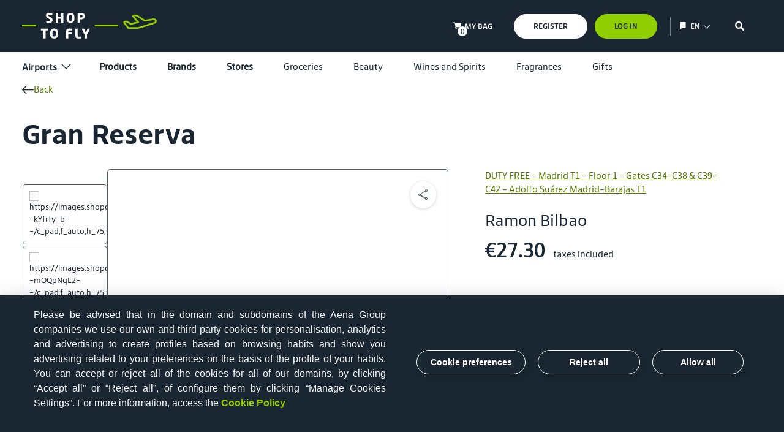

--- FILE ---
content_type: text/html;charset=UTF-8
request_url: https://shoptofly.aena.es/shop/en/mad-t1-salidas/gran-reserva/p/duf-es65dft447_mkp-2034177
body_size: 23727
content:
<!DOCTYPE html>
<html lang="en">
<head>
	<title>
		Shop to Fly | Adolfo Su&amp;aacute;rez Madrid-Barajas T1 | DUTY FREE - Madrid T1 - Floor 1 - Gates C34-C38 &amp;amp; C39-C42 | Gran Reserva</title>

	<meta http-equiv="Content-Type" content="text/html; charset=utf-8"/>
	<meta http-equiv="X-UA-Compatible" content="IE=edge">
	<meta charset="utf-8">
	<meta name="viewport" content="width=device-width, initial-scale=1, user-scalable=no">

	<!-- Optimize resource loading  -->
   <script type="text/javascript" src="/ruxitagentjs_ICANVfgqru_10323250822043923.js" data-dtconfig="rid=RID_1545122991|rpid=-1456229034|domain=aena.es|reportUrl=/rb_ccv2-cust-c2yli-telefonic1-p1|uam=1|app=3681b207ffc95907|cuc=hiqmamyi|owasp=1|mel=100000|featureHash=ICANVfgqru|dpvc=1|lastModification=1768579781112|tp=500,50,0|rdnt=1|uxrgce=1|srbbv=2|agentUri=/ruxitagentjs_ICANVfgqru_10323250822043923.js"></script><link rel="preconnect" href="https://fonts.googleapis.com">
   <link rel="preconnect" href="https://maxcdn.bootstrapcdn.com" crossorigin>
   <link rel="preconnect" href="https://cookiescdn.elixregtech.com/o/2/0/aena/" crossorigin>

   <link rel="dns-prefetch" href="https://ajax.googleapis.com">
   <link rel="dns-prefetch" href="https://assets.adobedtm.com">

   <link rel="preload" href="/shop/_ui/shared/js/generatedVariables.js" as="script">
   <link rel="preload" href="https://cookiescdn.elixregtech.com/o/2/0/aena/cookies_min.js" as="script">
   <link rel="preload" href="https://cookiescdn.elixregtech.com/o/2/0/aena/cookies_extra_min.js" as="script">
   <link rel="preload" href="https://cookiescdn.elixregtech.com/o/2/0/aena/aenaCustomListener.js" as="script">
   <link rel="preload" href="https://cookiescdn.elixregtech.com/o/2/0/aena/estyle_min.css" as="style">
   <link rel="preload" href="https://cookiescdn.elixregtech.com/o/2/0/aena/client.css" as="style">

   <!-- CSS Preload -->
       <link rel="preload" href="/shop/wro/all_responsive.css" as="style">
       <link rel="preload" href="/shop/wro/shop_responsive.css" as="style">
       <link rel="preload" href="/shop/wro/addons_responsive.css" as="style">
       <!-- JS Preload -->
       <link rel="preload" href="https://maxcdn.bootstrapcdn.com/bootstrap/3.4.1/js/bootstrap.min.js" as="script">
       <link rel="preload" href="/shop/wro/all_responsive.js" as="script">
       <link rel="preload" href="/shop/wro/shop_responsive.js" as="script">
       <link rel="preload" href="/shop/wro/addons_responsive.js" as="script">
    <!-- eCookies -->
	<!-- Poner arriba del todo en el head -->
	<link rel="stylesheet" href="https://cookiescdn.elixregtech.com/o/2/0/aena/estyle_min.css">
	<link rel="stylesheet" href="https://cookiescdn.elixregtech.com/o/2/0/aena/client.css">
	<script id="ecookies_init_min" data-gtm="1" data-denyallbtn="1" data-language="en"
			src="https://cookiescdn.elixregtech.com/o/2/0/aena/cookies_init_min.js?apiKey=eyJ0eXAiOiJKV1QiLCJhbGciOiJIUzI1NiJ9.eyJzdWIiOiI1YWE0NjY4ZC1iNTQ2LTQwNDUtYmM3OS1jNTRkNGE2YjI0NjMiLCJpYXQiOjE2NTgzMjg3NTUsIm5iZiI6MTY1ODMyODc1NSwianRpIjoiNDJkYTU1ZjAtNWZmOS00MTVmLWFhNzctN2U5M2NiZDg3MjgzIiwiZXhwIjoxODE2MDA4NzU1fQ.Dva7N_hoMgOgdHsWrfGeUY62QjhpbDpLb_8XWYf0cmQ&platformToken=eyJ0eXAiOiJKV1QiLCJhbGciOiJIUzI1NiJ9.[base64].MMaf_rOLNlkZbJQbuTliJTnzrd_gIi_G1RybwcLADZg&viewType=dropdownsView" type="text/javascript"></script>
	<script src="https://cookiescdn.elixregtech.com/o/2/0/aena/cookies_min.js" type="text/javascript"></script>
	<script src="https://cookiescdn.elixregtech.com/o/2/0/aena/cookies_extra_min.js" type="text/javascript"></script>
	<script src="https://cookiescdn.elixregtech.com/o/2/0/aena/aenaCustomListener.js" type="text/javascript"></script>
	<!-- fin eCookies -->

    <!--BEGIN QUALTRICS WEBSITE FEEDBACK SNIPPET-->

    <script type='text/javascript'>

    (function(){var g=function(e,h,f,g){

    this.get=function(a){for(var a=a+"=",c=document.cookie.split(";"),b=0,e=c.length;b<e;b++){for(var d=c[b];" "==d.charAt(0);)d=d.substring(1,d.length);if(0==d.indexOf(a))return d.substring(a.length,d.length)}return null};

    this.set=function(a,c){var b="",b=new Date;b.setTime(b.getTime()+6048E5);b="; expires="+b.toGMTString();document.cookie=a+"="+c+b+"; path=/; "};

    this.check=function(){var a=this.get(f);if(a)a=a.split(":");else if(100!=e)"v"==h&&(e=Math.random()>=e/100?0:100),a=[h,e,0],this.set(f,a.join(":"));else return!0;var c=a[1];if(100==c)return!0;switch(a[0]){case "v":return!1;case "r":return c=a[2]%Math.floor(100/c),a[2]++,this.set(f,a.join(":")),!c}return!0};

    this.go=function(){if(this.check()){var a=document.createElement("script");a.type="text/javascript";a.src=g;document.body&&document.body.appendChild(a)}};

    this.start=function(){var t=this;"complete"!==document.readyState?window.addEventListener?window.addEventListener("load",function(){t.go()},!1):window.attachEvent&&window.attachEvent("onload",function(){t.go()}):t.go()};};

    try{(new g(100,"r","QSI_S_ZN_11YIYdxHz0hOefu","https://zn11yiydxhz0hoefu-aena.siteintercept.qualtrics.com/SIE/?Q_ZID=ZN_11YIYdxHz0hOefu")).start()}catch(i){}})();

    </script><div id='ZN_11YIYdxHz0hOefu'><!--DO NOT REMOVE-CONTENTS PLACED HERE--></div>

    <!--END WEBSITE FEEDBACK SNIPPET-->

	<meta property="og:title" content="Gran Reserva"/>
<meta property="og:type" content="website"/>
<meta property="og:url" content="https://shoptofly.aena/shop/en//mad-t1-salidas/gran-reserva/p/duf-es65dft447_mkp-2034177"/>
<meta property="og:image" content="https://images.shopdutyfree.com/image/upload/s--kYfrfy_b--/c_pad,f_auto,h_75,w_75/v1617969746/2582846/2582846_5_en_GB.jpg"/>
<meta property="og:description" content="Garnet red colour with medium to high intensity. Bright and in excellent condition.
Elegant and complex nose. Aromas of ripe fruit, blackberry, plum, hints of cherry. Spicy with aromatic herbs such as rosemary, from our most outlying vineyards. There is a clear presence of select oak barrels. Hints of sweet spices, pastries and nougat combined with roasted flavours and cocoa. Long, persistent and full-bodied in the mouth. There is a crisp acidity, ensuring a long life, and tamed tannins. A wine in perfect condition which will evolve within the bottle in coming years.

The images of the Products and any packaging (if applicable) on our Website are for illustrative purposes only. Although we have made every effort to display the colours accurately, we cannot guarantee that your computer's display of the colours accurately reflect the colour of the Products and/or packaging. The Products may vary slightly from those images."/><link rel="canonical" href="https://shoptofly.aena.es/shop/en/mad-t1-salidas/gran-reserva/p/duf-es65dft447_mkp-2034177">
<link hreflang="es" rel="alternate" href="https://shoptofly.aena.es/es/mad-t1-salidas/gran-reserva/p/duf-es65dft447_mkp-2034177">
<link hreflang="x-default" rel="alternate" href="https://shoptofly.aena.es/es/mad-t1-salidas/gran-reserva/p/duf-es65dft447_mkp-2034177">
<link hreflang="en" rel="alternate" href="https://shoptofly.aena.es/en/mad-t1-salidas/gran-reserva/p/duf-es65dft447_mkp-2034177">
<meta name="keywords">
<meta name="description" content="Garnet red colour with medium to high intensity. Bright and in excellent condition. Elegant and complex nose. Aromas of ripe fruit, blackberry, plum, hints of cherry. Spicy with aromatic herbs such as rosemary, from our most outlying vineyards. There is a clear presence of select oak barrels. Hints of sweet spices, pastries and nougat combined with roasted flavours and cocoa. Long, persistent and full-bodied in the mouth. There is a crisp acidity, ensuring a long life, and tamed tannins. A wine in perfect condition which will evolve within the bottle in coming years. The images of the Products and any packaging (if applicable) on our Website are for illustrative purposes only. Although we have made every effort to display the colours accurately, we cannot guarantee that your computer's display of the colours accurately reflect the colour of the Products and/or packaging. The Products may vary slightly from those images.">
<meta name="robots" content="index,follow">
<link rel="shortcut icon" type="image/x-icon" media="all" href="/shop/_ui/responsive/theme-shop/images/favico.svg"/>
				<link rel="stylesheet" type="text/css"
	  href="//fonts.googleapis.com/css?family=Open+Sans:400,300,300italic,400italic,600,600italic,700,700italic,800,800italic" media="print" onload="this.media='all'; this.onload=null;"/>

<link rel="stylesheet" type="text/css" href="https://usuarios.aena.es/raas/gigya-raas.min.css" media="print" onload="this.media='all'; this.onload=null;"/>
<link rel="stylesheet" type="text/css" media="all" href="/shop/wro/all_responsive.css"/>
		<link rel="stylesheet" type="text/css" media="all" href="/shop/wro/shop_responsive.css"/>
		<link rel="stylesheet" type="text/css" media="all" href="/shop/wro/addons_responsive.css" media="print" onload="this.media='all'; this.onload=null;"/>
	<script src="/shop/_ui/shared/js/analyticsmediator.js" defer></script>
<!-- Definicion del datalayer -->







<script>
    
    
    
        digitalData = {
            "pageTitle": "shop to fly:adolfo suarez madrid-barajas t1:duty free - madrid t1 - floor 1 - gates c34-c38 & c39-c42:gran reserva",
            "url": "https://shoptofly.aena.es/shop/en/mad-t1-salidas/gran-reserva/p/duf-es65dft447_mkp-2034177",
            "referral": "",
            "brand": "shop2fly",
            "product": "duty free - madrid t1 - floor 1 - gates c34-c38 & c39-c42",
            "language": "en",
            "userID": "",
            "aenaUID": "",
            "keyword": "",
            "numberResults": "",
            "category": "red wine,white wine,rose wine",
            "outputAirport": "adolfo suarez madrid-barajas",
            "arrivalAirport": "",
            "airLine": "",
            "terminal": "t1",
            "arrivalTerminal": "",
            "city": "",
            "ecommerce": {"detail":{"products":[{"quantity":1,"price":27.3,"name":"gran reserva","variant":"mad-t1-dep","id":"duf-es65dft447_mkp-2034177","category":"red wine,white wine,rose wine","brand":"ramon bilbao"}]}}
        };
    
    adobeDataLayer = [digitalData];

    
</script>

<!-- Definicion del datalayer -->

<!-- Adobe Experience Platform Launch -->
<script src="//assets.adobedtm.com/6eb21e90bc0f/ad9b7a0c0ec8/launch-eda486a1dda2.min.js" async></script>
<!-- Adobe Experience Platform Launch -->

<!-- Global site tag (gtag.js) - Google Analytics -->

<script>
    window.DebugLogs = -1 < document.cookie.indexOf("DebugLogs") ? !0 : !1;
    window.DigitalDebug = function(c, a) {
        try {
            if (styles = {
                log: "background:#111;color:#eee;padding:2px;",
                error: "background:red;color:#eee;padding:2px;",
                tag: "background:#00ADDA;color:#fff;padding:2px;",
                data: "background:#67CC8E;color:#fff;padding:2px;",
                event: "background:#AE00F0;color:#fff;padding:2px;"
            },
            1 == window.DebugLogs || -1 < document.cookie.indexOf("DebugLogs")) {
                var b = "undefined" != typeof a && null != styles[a] ? styles[a] : styles.log;
                console.log("%c" + c, b)
            }
        } catch (d) {
            console.log(d)
        }
    }
    ;
    DigitalDebug("[CORE]: Debug cargado. DigitalChange v1.0 cargada - Init.", "log");
    window.digitalChange = function(c, a) {
        try {
            if (DigitalDebug("[DC]: Llamada a la funcion DigitalChange v1.0 - a.k.a 'DC'", "log"),
            window.DigitalChangeAbort = !1,
            "undefined" == typeof a && (DigitalDebug("[DC]: digitalData no esta definido, se abortara", "error"),
            window.DigitalChangeAbort = !0),
            "object" != typeof a && (DigitalDebug("[DC]: digitalData no es valido. Type x3d " + typeof a, "error"),
            window.DigitalChangeAbort = !0),
            1 == window.DigitalChangeAbort ? DigitalDebug("[DC]: Objeto digitalData - KO -. Abort tracking.", "error") : DigitalDebug("[DC]: Objeto digitalData - OK -", "tag"),
            "undefined" == typeof c || "view" != c && "event" != c)
                DigitalDebug("[DC]: el parametro 'type' no es valido, se abortara.", "error");
            else {
                DigitalDebug("[DC]: Parametro type es: " + c + " - OK -", "data");
                var b = document.location.pathname;
                "event" == c && 0 == window.DigitalChangeAbort ? (
                window.adobeDataLayer = window.adobeDataLayer || [],
                window.adobeDataLayer.push(a),
                window.adobeDataLayer.push({
                    event: "sendDataAnalyticsEvent"
                }),
                DigitalDebug("[DC]: DataLayer push: sendDataAnalyticsEvent - Init tracking.", "event")) : "view" == c && 0 == window.DigitalChangeAbort ? (
                window.adobeDataLayer = window.adobeDataLayer || [],
                window.adobeDataLayer.push(a),
                window.adobeDataLayer.push({
                    event: "sendPageView"
                }),
                DigitalDebug("[DC]: DataLayer push: sendPageView - Init tracking.", "event") ) : DigitalDebug("[DC]: digitalChange abortado. Fin funcion", "error")
            }
        } catch (d) {
            DigitalDebug(d)
        }
    }
    ;
</script><script>
    window.DebugLogs = -1 < document.cookie.indexOf("DebugLogs") ? !0 : !1;
    window.DigitalDebug = function(c, a) {
        try {
            if (styles = {
                log: "background:#111;color:#eee;padding:2px;",
                error: "background:red;color:#eee;padding:2px;",
                tag: "background:#00ADDA;color:#fff;padding:2px;",
                data: "background:#67CC8E;color:#fff;padding:2px;",
                event: "background:#AE00F0;color:#fff;padding:2px;"
            },
            1 == window.DebugLogs || -1 < document.cookie.indexOf("DebugLogs")) {
                var b = "undefined" != typeof a && null != styles[a] ? styles[a] : styles.log;
                console.log("%c" + c, b)
            }
        } catch (d) {
            console.log(d)
        }
    }
    ;
    DigitalDebug("[CORE]: Debug cargado. DigitalChange v1.0 cargada - Init.", "log");
    window.digitalChange = function(c, a) {
        try {
            if (DigitalDebug("[DC]: Llamada a la funcion DigitalChange v1.0 - a.k.a 'DC'", "log"),
            window.DigitalChangeAbort = !1,
            "undefined" == typeof a && (DigitalDebug("[DC]: digitalData no esta definido, se abortara", "error"),
            window.DigitalChangeAbort = !0),
            "object" != typeof a && (DigitalDebug("[DC]: digitalData no es valido. Type x3d " + typeof a, "error"),
            window.DigitalChangeAbort = !0),
            1 == window.DigitalChangeAbort ? DigitalDebug("[DC]: Objeto digitalData - KO -. Abort tracking.", "error") : DigitalDebug("[DC]: Objeto digitalData - OK -", "tag"),
            "undefined" == typeof c || "view" != c && "event" != c)
                DigitalDebug("[DC]: el parametro 'type' no es valido, se abortara.", "error");
            else {
                DigitalDebug("[DC]: Parametro type es: " + c + " - OK -", "data");
                var b = document.location.pathname;
                "event" == c && 0 == window.DigitalChangeAbort ? (
                window.adobeDataLayer = window.adobeDataLayer || [],
                window.adobeDataLayer.push(a),
                window.adobeDataLayer.push({
                    event: "sendDataAnalyticsEvent"
                }),
                DigitalDebug("[DC]: DataLayer push: sendDataAnalyticsEvent - Init tracking.", "event")) : "view" == c && 0 == window.DigitalChangeAbort ? (
                window.adobeDataLayer = window.adobeDataLayer || [],
                window.adobeDataLayer.push(a),
                window.adobeDataLayer.push({
                    event: "sendPageView"
                }),
                DigitalDebug("[DC]: DataLayer push: sendPageView - Init tracking.", "event") ) : DigitalDebug("[DC]: digitalChange abortado. Fin funcion", "error")
            }
        } catch (d) {
            DigitalDebug(d)
        }
    }
    ;
    </script>


</head>

<body class="page-productDetails pageType-ProductPage template-pages-product-productLayout2Page  smartedit-page-uid-productDetails smartedit-page-uuid-eyJpdGVtSWQiOiJwcm9kdWN0RGV0YWlscyIsImNhdGFsb2dJZCI6InNob3BDb250ZW50Q2F0YWxvZyIsImNhdGFsb2dWZXJzaW9uIjoiT25saW5lIn0= smartedit-catalog-version-uuid-shopContentCatalog/Online  language-en">








<input type="hidden" id="language_atm" value="en"/>
<input type="hidden" id="pageTitle_atm" value="shop to fly:adolfo suarez madrid-barajas t1:duty free - madrid t1 - floor 1 - gates c34-c38 & c39-c42:gran reserva"/>
<input type="hidden" id="url_atm" value="https://shoptofly.aena.es/shop/en/mad-t1-salidas/gran-reserva/p/duf-es65dft447_mkp-2034177"/>
<input type="hidden" id="referral_atm" value=""/>
<input type="hidden" id="product_atm" value=""/>
<input type="hidden" id="userID_atm" value=""/>
<input type="hidden" id="numberResults_atm" value=""/>
<input type="hidden" id="category_atm" value="red wine,white wine,rose wine"/>
<input type="hidden" id="airport_atm" value="adolfo suarez madrid-barajas"/>
<input type="hidden" id="arrivalAirport_atm" value=""/>
<input type="hidden" id="airLine_atm" value=""/>
<input type="hidden" id="terminal_atm" value="t1"/>
<input type="hidden" id="arrivalTerminal_atm" value=""/>
<input type="hidden" id="city_atm" value=""/>
<input type="hidden" id="ecommerceATGtm" value="mad-t1-dep"/>

<input type="hidden" id="currentCartProductCodes" value="[]">

<p id="cid" class="hidden"></p>
		<p id="aenaUID" class="hidden"></p>

		<p id="aenaDomainName" class="hidden">aena.es</p>

        <main data-currency-iso-code="EUR">
           <div class="yCmsContentSlot">
</div><input type="hidden" name="urlbase" value="/shop/en/" id="urlbase"/>

<header class="js-mainHeader">
    <div class="navigation navigation--top">
        <div class="container">
            <div class="row">
                <div class="col-xs-4 col-sm-4 col-md-4">
                    <div class="nav__left js-site-logo">
                        <div class="yCmsComponent yComponentWrapper">
<div class="banner__component simple-banner">
    <a href="/shop/en/" data-analytics-label="logo header">
            <img title="Shop to fly" alt="Shop to fly"
                                                            src="/shop/medias/logo-shop.svg?context=bWFzdGVyfGltYWdlc3wxMTYwOXxpbWFnZS9zdmcreG1sfGFHRTRMMmd4TlM4NE9EVXpNalEyT1RBeU16QXlMMnh2WjI5ZmMyaHZjQzV6ZG1jfGZmZjBiZTEyNTNiNzhmY2JkZjM4OTg2MjliOGQyYjQwNDBiNzBkYWRkZTI5ZmJiZWMwZTAzM2YxMzA1ZDQ0OGM"></a>
        </div></div></div>
                </div>
                <div class="col-xs-8 col-sm-8 col-md-8">
                    <div class="nav__right">

                        <ul class="nav__links nav__links--account">

                            <li class="header-option liOffcanvas hidden-xs hidden-sm">
                                <div class="yCmsContentSlot componentContainer">
<div class="header-option__inner">
                                        <div class="menu-icon">
                                            <div class="yCmsComponent">
<div class="nav-cart">
    <a href="/shop/en/cart"
       class="shop-mini-cart-link js-shop-mini-cart-link"
       data-analytics-label="ver cesta header"
       data-mini-cart-url="/shop/en/cart/rollover/MiniCart"
       data-mini-cart-refresh-url="/shop/en/cart/miniCart/SUBTOTAL"
       data-mini-cart-name="My bag"
       data-mini-cart-empty-name="Empty Bag"
       data-mini-cart-items-text="Items"
    >
        <div class="mini-cart-container ">
            <div class="icon icon-cart-solid"></div>
            <div class="mini-cart-count js-mini-cart-count">
                    <span class="nav-items-total">0</span>
                </div>
            </div>

    </a>
</div>
<div class="mini-cart-container js-mini-cart-container"></div></div></div>
                                        <a href="/shop/en/cart" class="link-text shop-mini-cart-link"
                                           data-analytics-label="ver cesta header">
                                            <p class="p_menu_icon">
                                                My bag</p>
                                        </a>
                                    </div>
                                </div></li>

                            <li class="nav__button-user">
                                    <a href="/shop/en/register" class="c-button c-button--user c-button--register">Register</a>
                                </li>

                                <li class="nav__button-user nav__button-user--session">
                                    <a href="javascript: return false;" class="c-button c-button--user c-button--session div-gigya-login">Log In</a>
                                </li>
                            <li class="header-option language-selector-slot">
                                <div class="header-languages-wrapper menu-entry mobile-header-languages-wrapper" data-analytics-category="s2f" data-analytics-action="elegir idioma"
     data-analytics-label=en style="cursor:pointer">
    <button type="button" class="no-button show-hide-language mobile-show-hide-language" style="background: transparent;border: none;"
            aria-label="Show/hide language selection">
        <em class="icon icon-language"></em>
        <em class="icon icon-close icon-Cerrar_ICO_JJ"></em>
    </button>

    <div class="header-languages__form mobile-header-languages__form">
        <p class="header-language-text show-hide-language link-text language-pad">en</p>
                <form id="lang-form" action="/shop/en/_s/language" method="post"><div class="language-form-group">
                    <span class="control-label sr-only">text.language</span>
                    <input id="lang-selector" type="hidden" name="code" value="en">
                    <div class="header-language-options">
                        <ul class="options-list mobile-options-list">
                            <li class="mobile-option-language">
                                            <button type="submit" class="language-gtm no-button text-left text-capitalize mobile-option-language-button"
                                                    data-lang="es"
                                                    data-name="es"
                                                    data-analytics-label="Español">
                                                    Español</button>
                                        </li>
                                    <li class="mobile-option-language">
                                            <button type="submit"
                                                    class="language-gtm no-button selected text-left mobile-language-gtm text-capitalize mobile-option-language-button"
                                                    data-lang="en"
                                                    data-name="en"
                                                    data-analytics-label="English">
                                                    English</button>
                                        </li>
                                    </ul>
                        
                    </div>
                </div>
            <div>
<input type="hidden" name="CSRFToken" value="fRD0tIoiag9bSYtgLiD7dFiDIUayYjnOu7B8_TnCgR5BPG2DSyTDgukVXT92LbgETA3PQWuwDH7TVAjji4hFyQGh5Xx4Cgiy" />
</div></form></div>

    <span class="icon icon-chevron"></span>
</div></li>

                            <li class="header-option language-selector-slot empty hidden-xs hidden-sm">
                                &nbsp
                            </li>

                            <li class="header-option liOffcanvas hidden-xs hidden-sm">
                                <div class="site-search">
                                    <div class="icon icon-search js-toggle-search-box" data-analytics-category="s2f"
                                         data-analytics-action="buscar" data-analytics-label="ficha producto"
                                         style="background-image: none;">
                                        <!-- <svg xmlns="http://www.w3.org/2000/svg" viewBox="0 0 153.97 153.95">
                                            <g id="Layer_2" data-name="Layer 2">
                                                <g id="icono">
                                                    <rect width="153.97" height="153.95" fill="none"></rect>
                                                    <path d="M138.62,117l-31.8-31.79a50.79,50.79,0,1,0-21.43,21.57l31.73,31.72a15.2,15.2,0,0,0,21.5-21.5Zm-57.7-14.7a44.84,44.84,0,1,1,21.42-21.58,45.91,45.91,0,0,1-3,5.45,45.24,45.24,0,0,1-13,13.07A45.73,45.73,0,0,1,80.92,102.3Zm53.46,32h0a9.25,9.25,0,0,1-13,0L90.67,103.57a51.12,51.12,0,0,0,13-13l30.73,30.72A9.23,9.23,0,0,1,134.38,134.26Z"
                                                        fill="#ffffff"></path>
                                                </g>
                                            </g>
                                        </svg> -->
                                    </div>
                                    <p class="site-search__txt js-toggle-search-box">
                                        Search</p>

                                </div>
                            </li>

                            <!-- Burger navbar-->
                            <li class="header-option liOffcanvas menu-burguer">
                                <a data-toggle="collapse" class="menu__burger" href="javascript:void(0)"
                                   data-target="#menu-home" aria-label="menu-burguer">
                                    <span class="line"></span>
                                </a>
                            </li>

                            <li class="header-option close-menu">
                                <div class="header-option-close-wrapper">
                                    <button class="header-option-close js-menu-close">
                                        <span class="sr-only">Cerrar menu</span>
                                        <span class="icon-x"></span>
                                    </button>
                                </div>
                            </li>
                        </ul>
                        <div id="menu-home" class="menu__burger--navbar navigation__overflow collapse">
                            <ul style="padding: 0">
                                <li><a data-toggle="collapse" class="menu__burger--navbar__close" href="javascript:void(0)"
                                       data-target="#menu-home" aria-label="menu-home"></a></li>
                                <li><div class="nav__menu--dropdown">
                                    <ul class="nav__links nav__links--products js-offcanvas-links nav__menu--list">

                                        <li class="header-option header-logged js-logged_in ">

                                            <a data-analytics-category="s2f"
       data-analytics-label="mi cuenta header" class="atm-myaccount  div-gigya-login"
        >
        <span class="icon icon-usuario"></span>
        </a>

</li>

                                        <li class="header-option header-option liOffcanvas ">
                                            









<a class="header__bottom__item "
   href="/shop/en/cart">
    <div class="header__bottom__item__box">
        <div class="mini-cart-container">
            <div class="header__bottom__item__box__icon icon icon-carrito"></div>
            
                <div class="mini-cart-count js-mini-cart-count">
                    <span class="nav-items-total js-cart-link-total"></span>
                </div>
            
        </div>
        <p class="header__bottom__item__box__text">
            My cart
        </p>
    </div>
</a>



<div class="mini-cart-container js-mini-cart-container"></div></li>

                                        <li class="header-option liOffcanvas ">
                                            <a class="header-option__block" href="/shop/en/my-account/wishlist"
                                               data-analytics-category="s2f"
                                               data-analytics-action="mis favoritos" data-analytics-label="header">
                                                <span class="icon icon-corazon"></span>
                                                <span class="header-option__txt">Favourites</span>
                                            </a>
                                        </li>

                                        <li class="header-option language-selector-slot">
                                            <div class="header-languages-wrapper menu-entry mobile-header-languages-wrapper" data-analytics-category="s2f" data-analytics-action="elegir idioma"
     data-analytics-label=en style="cursor:pointer">
    <button type="button" class="no-button show-hide-language mobile-show-hide-language" style="background: transparent;border: none;"
            aria-label="Show/hide language selection">
        <em class="icon icon-language"></em>
        <em class="icon icon-close icon-Cerrar_ICO_JJ"></em>
    </button>

    <div class="header-languages__form mobile-header-languages__form">
        <p class="header-language-text show-hide-language link-text language-pad">en</p>
                <form id="lang-form" action="/shop/en/_s/language" method="post"><div class="language-form-group">
                    <span class="control-label sr-only">text.language</span>
                    <input id="lang-selector" type="hidden" name="code" value="en">
                    <div class="header-language-options">
                        <ul class="options-list mobile-options-list">
                            <li class="mobile-option-language">
                                            <button type="submit" class="language-gtm no-button text-left text-capitalize mobile-option-language-button"
                                                    data-lang="es"
                                                    data-name="es"
                                                    data-analytics-label="Español">
                                                    Español</button>
                                        </li>
                                    <li class="mobile-option-language">
                                            <button type="submit"
                                                    class="language-gtm no-button selected text-left mobile-language-gtm text-capitalize mobile-option-language-button"
                                                    data-lang="en"
                                                    data-name="en"
                                                    data-analytics-label="English">
                                                    English</button>
                                        </li>
                                    </ul>
                        
                    </div>
                </div>
            <div>
<input type="hidden" name="CSRFToken" value="fRD0tIoiag9bSYtgLiD7dFiDIUayYjnOu7B8_TnCgR5BPG2DSyTDgukVXT92LbgETA3PQWuwDH7TVAjji4hFyQGh5Xx4Cgiy" />
</div></form></div>

    <span class="icon icon-chevron"></span>
</div></li>

                                        <li class="header-option language-selector-slot empty">
                                            &nbsp;
                                        </li>
                                    </ul>
                                </div></li>

                                <li><p style="border-bottom: 2px solid #96CE00;"></p></li>
                                <li><nav class="navigation js_navigation--bottom js-enquire-offcanvas-navigation navigationMenu" role="navigation">


        <div class="navigation__category navigation__category--airport"
             id="ShopAirportsNavComponent">
                <ul class="navigation__category__list js-offcanvas-links">

                <li  class="navigation__category__list__item nav__links--primary-has__sub js-enquire-has-sub">
                        <a href="javascript:void(0)"
                                   data-toggle="collapse"
                                   data-target=".firstlevel-0"
                                   class="navigation__category__list__item__link collapsed"
                                   onclick="changeRotation()"
                                   aria-expanded="false">
                                        Airports<span class="icon icon-chevron rotate-90 hidden-mobile changeRotation"></span>
                                            <span class="icon icon-chevron rotate-45 hidden-desktop"></span>
                                </a>

                                <div id="collapse-navigation" class="collapse navigation__category__list__item__airport-list firstlevel-0">
                                    <div class="breadcrumbs-menu">
                                       <div class="first-level-title"></div>
                                    </div>
                                    <div class="container">
                                        <ul class="navigation__category__list__item__airport-list__container js-offcanvas-links">
                                            <li class="navigation__category__list__item__airport-list__container__item js-enquire-has-sub">
                                                    <a class="navigation__category__list__item__airport-list__container__item__link collapsed pulse-button-mobile"
                                                               href="javascript:void(0)"
                                                               data-toggle="collapse"
                                                               data-target=".secondlevel-0"
                                                               aria-expanded="false">
                                                                    Adolfo Suárez Madrid-Barajas (MAD)<span class="icon icon-chevron "></span>
                                                                </a>
                                                            <div class="collapse navigation__category__list__item__airport-list__container__item__sublist secondlevel-0">
                                                                <span class="arrow"></span>
                                                                <div class="breadcrumbs-menu-second">
                                                                    <div class="first-level-title"></div>
                                                                    <div class="second-level-title"></div>
                                                                </div>
                                                                <ul class="navigation__category__list__item__airport-list__container__item__sublist__container js-offcanvas-links">
                                                                    <li class="navigation__category__list__item__airport-list__container__item__sublist__container__item js-enquire-has-sub">
                                                                            <a class="navigation__category__list__item__airport-list__container__item__sublist__container__item__link collapsed pulse-button-mobile"
                                                                                       href="javascript:void(0)"
                                                                                       data-toggle="collapse"
                                                                                       data-target=".thirdlevel-0-0"
                                                                                       aria-expanded="false">
                                                                                            Terminal 1<span class="icon icon-chevron"></span>
                                                                                        </a>

                                                                                    <div class="collapse navigation__category__list__item__airport-list__container__item__sublist__container__item__final-sublist thirdlevel-0-0">
                                                                                        <span class="arrow"></span>
                                                                                        <div class="breadcrumbs-menu-third">
                                                                                            <div class="first-level-title"></div>
                                                                                            <div class="second-level-title"></div>
                                                                                            <div class="third-level-title"></div>
                                                                                        </div>
                                                                                        <ul class="navigation__category__list__item__airport-list__container__item__sublist__container__item__final-sublist__container js-offcanvas-links">
                                                                                            <li
                                                                                                            class="navigation__category__list__item__airport-list__container__item__sublist__container__item__final-sublist__container__item js-enquire-has-sub">
                                                                                                            <span data-airport="adolfo suárez madrid-barajas (mad):terminal 1" id="mad-t1-dep" class="yCmsComponent selectTermFinalLink navigation__category__list__item__airport-list__container__item__sublist__container__item__final-sublist__container__item__link js_nav__link span-inside" type-attr="dep">
<a href="/shop/en/terminal/mad-t1-dep" title="Departures">Departures</a></span></li>
                                                                                                <li
                                                                                                            class="navigation__category__list__item__airport-list__container__item__sublist__container__item__final-sublist__container__item js-enquire-has-sub">
                                                                                                            <span data-airport="adolfo suárez madrid-barajas (mad):terminal 1" id="mad-t1-arr" class="yCmsComponent selectTermFinalLink navigation__category__list__item__airport-list__container__item__sublist__container__item__final-sublist__container__item__link js_nav__link span-inside" type-attr="arr">
<a href="/shop/en/terminal/mad-t1-arr" title="Arrivals">Arrivals</a></span></li>
                                                                                                </ul>
                                                                                    </div>
                                                                                </li>
                                                                    <li class="navigation__category__list__item__airport-list__container__item__sublist__container__item js-enquire-has-sub">
                                                                            <a class="navigation__category__list__item__airport-list__container__item__sublist__container__item__link collapsed pulse-button-mobile"
                                                                                       href="javascript:void(0)"
                                                                                       data-toggle="collapse"
                                                                                       data-target=".thirdlevel-0-1"
                                                                                       aria-expanded="false">
                                                                                            Terminal 4<span class="icon icon-chevron"></span>
                                                                                        </a>

                                                                                    <div class="collapse navigation__category__list__item__airport-list__container__item__sublist__container__item__final-sublist thirdlevel-0-1">
                                                                                        <span class="arrow"></span>
                                                                                        <div class="breadcrumbs-menu-third">
                                                                                            <div class="first-level-title"></div>
                                                                                            <div class="second-level-title"></div>
                                                                                            <div class="third-level-title"></div>
                                                                                        </div>
                                                                                        <ul class="navigation__category__list__item__airport-list__container__item__sublist__container__item__final-sublist__container js-offcanvas-links">
                                                                                            <li
                                                                                                            class="navigation__category__list__item__airport-list__container__item__sublist__container__item__final-sublist__container__item js-enquire-has-sub">
                                                                                                            <span data-airport="adolfo suárez madrid-barajas (mad):terminal 4" id="mad-t4-arr" class="yCmsComponent selectTermFinalLink navigation__category__list__item__airport-list__container__item__sublist__container__item__final-sublist__container__item__link js_nav__link span-inside" type-attr="arr">
<a href="/shop/en/terminal/mad-t4-arr" title="Arrivals">Arrivals</a></span></li>
                                                                                                <li
                                                                                                            class="navigation__category__list__item__airport-list__container__item__sublist__container__item__final-sublist__container__item js-enquire-has-sub">
                                                                                                            <span data-airport="adolfo suárez madrid-barajas (mad):terminal 4" id="mad-t4-dep" class="yCmsComponent selectTermFinalLink navigation__category__list__item__airport-list__container__item__sublist__container__item__final-sublist__container__item__link js_nav__link span-inside" type-attr="dep">
<a href="/shop/en/terminal/mad-t4-dep" title="Departures">Departures</a></span></li>
                                                                                                </ul>
                                                                                    </div>
                                                                                </li>
                                                                    <li class="navigation__category__list__item__airport-list__container__item__sublist__container__item js-enquire-has-sub">
                                                                            <a class="navigation__category__list__item__airport-list__container__item__sublist__container__item__link collapsed pulse-button-mobile"
                                                                                       href="javascript:void(0)"
                                                                                       data-toggle="collapse"
                                                                                       data-target=".thirdlevel-0-2"
                                                                                       aria-expanded="false">
                                                                                            Terminal 4S<span class="icon icon-chevron"></span>
                                                                                        </a>

                                                                                    <div class="collapse navigation__category__list__item__airport-list__container__item__sublist__container__item__final-sublist thirdlevel-0-2">
                                                                                        <span class="arrow"></span>
                                                                                        <div class="breadcrumbs-menu-third">
                                                                                            <div class="first-level-title"></div>
                                                                                            <div class="second-level-title"></div>
                                                                                            <div class="third-level-title"></div>
                                                                                        </div>
                                                                                        <ul class="navigation__category__list__item__airport-list__container__item__sublist__container__item__final-sublist__container js-offcanvas-links">
                                                                                            <li
                                                                                                            class="navigation__category__list__item__airport-list__container__item__sublist__container__item__final-sublist__container__item js-enquire-has-sub">
                                                                                                            <span data-airport="adolfo suárez madrid-barajas (mad):terminal 4s" id="mad-t4s-arr" class="yCmsComponent selectTermFinalLink navigation__category__list__item__airport-list__container__item__sublist__container__item__final-sublist__container__item__link js_nav__link span-inside" type-attr="arr">
<a href="/shop/en/terminal/mad-t4s-arr" title="Arrivals">Arrivals</a></span></li>
                                                                                                <li
                                                                                                            class="navigation__category__list__item__airport-list__container__item__sublist__container__item__final-sublist__container__item js-enquire-has-sub">
                                                                                                            <span data-airport="adolfo suárez madrid-barajas (mad):terminal 4s" id="mad-t4s-dep" class="yCmsComponent selectTermFinalLink navigation__category__list__item__airport-list__container__item__sublist__container__item__final-sublist__container__item__link js_nav__link span-inside" type-attr="dep">
<a href="/shop/en/terminal/mad-t4s-dep" title="Departures">Departures</a></span></li>
                                                                                                </ul>
                                                                                    </div>
                                                                                </li>
                                                                    </ul>
                                                            </div>
                                                        </li>
                                            <li class="navigation__category__list__item__airport-list__container__item js-enquire-has-sub">
                                                    <a class="navigation__category__list__item__airport-list__container__item__link collapsed pulse-button-mobile"
                                                               href="javascript:void(0)"
                                                               data-toggle="collapse"
                                                               data-target=".secondlevel-1"
                                                               aria-expanded="false">
                                                                    Fuerteventura (FUE)<span class="icon icon-chevron "></span>
                                                                </a>
                                                            <div class="collapse navigation__category__list__item__airport-list__container__item__sublist secondlevel-1">
                                                                <span class="arrow"></span>
                                                                <div class="breadcrumbs-menu-second">
                                                                    <div class="first-level-title"></div>
                                                                    <div class="second-level-title"></div>
                                                                </div>
                                                                <ul class="navigation__category__list__item__airport-list__container__item__sublist__container js-offcanvas-links">
                                                                    <li class="navigation__category__list__item__airport-list__container__item__sublist__container__item js-enquire-has-sub">
                                                                            <a class="navigation__category__list__item__airport-list__container__item__sublist__container__item__link collapsed pulse-button-mobile"
                                                                                       href="javascript:void(0)"
                                                                                       data-toggle="collapse"
                                                                                       data-target=".thirdlevel-1-0"
                                                                                       aria-expanded="false">
                                                                                            Terminal 1<span class="icon icon-chevron"></span>
                                                                                        </a>

                                                                                    <div class="collapse navigation__category__list__item__airport-list__container__item__sublist__container__item__final-sublist thirdlevel-1-0">
                                                                                        <span class="arrow"></span>
                                                                                        <div class="breadcrumbs-menu-third">
                                                                                            <div class="first-level-title"></div>
                                                                                            <div class="second-level-title"></div>
                                                                                            <div class="third-level-title"></div>
                                                                                        </div>
                                                                                        <ul class="navigation__category__list__item__airport-list__container__item__sublist__container__item__final-sublist__container js-offcanvas-links">
                                                                                            <li
                                                                                                            class="navigation__category__list__item__airport-list__container__item__sublist__container__item__final-sublist__container__item js-enquire-has-sub">
                                                                                                            </li>
                                                                                                <li
                                                                                                            class="navigation__category__list__item__airport-list__container__item__sublist__container__item__final-sublist__container__item js-enquire-has-sub">
                                                                                                            <span data-airport="fuerteventura (fue):terminal 1" id="fue-t1-dep" class="yCmsComponent selectTermFinalLink navigation__category__list__item__airport-list__container__item__sublist__container__item__final-sublist__container__item__link js_nav__link span-inside" type-attr="dep">
<a href="/shop/en/terminal/fue-t1-dep" title="Departures">Departures</a></span></li>
                                                                                                </ul>
                                                                                    </div>
                                                                                </li>
                                                                    </ul>
                                                            </div>
                                                        </li>
                                            <li class="navigation__category__list__item__airport-list__container__item js-enquire-has-sub">
                                                    <a class="navigation__category__list__item__airport-list__container__item__link collapsed pulse-button-mobile"
                                                               href="javascript:void(0)"
                                                               data-toggle="collapse"
                                                               data-target=".secondlevel-2"
                                                               aria-expanded="false">
                                                                    Josep Tarradellas Barcelona-El Prat (BCN)<span class="icon icon-chevron "></span>
                                                                </a>
                                                            <div class="collapse navigation__category__list__item__airport-list__container__item__sublist secondlevel-2">
                                                                <span class="arrow"></span>
                                                                <div class="breadcrumbs-menu-second">
                                                                    <div class="first-level-title"></div>
                                                                    <div class="second-level-title"></div>
                                                                </div>
                                                                <ul class="navigation__category__list__item__airport-list__container__item__sublist__container js-offcanvas-links">
                                                                    <li class="navigation__category__list__item__airport-list__container__item__sublist__container__item js-enquire-has-sub">
                                                                            <a class="navigation__category__list__item__airport-list__container__item__sublist__container__item__link collapsed pulse-button-mobile"
                                                                                       href="javascript:void(0)"
                                                                                       data-toggle="collapse"
                                                                                       data-target=".thirdlevel-2-0"
                                                                                       aria-expanded="false">
                                                                                            Terminal 1<span class="icon icon-chevron"></span>
                                                                                        </a>

                                                                                    <div class="collapse navigation__category__list__item__airport-list__container__item__sublist__container__item__final-sublist thirdlevel-2-0">
                                                                                        <span class="arrow"></span>
                                                                                        <div class="breadcrumbs-menu-third">
                                                                                            <div class="first-level-title"></div>
                                                                                            <div class="second-level-title"></div>
                                                                                            <div class="third-level-title"></div>
                                                                                        </div>
                                                                                        <ul class="navigation__category__list__item__airport-list__container__item__sublist__container__item__final-sublist__container js-offcanvas-links">
                                                                                            <li
                                                                                                            class="navigation__category__list__item__airport-list__container__item__sublist__container__item__final-sublist__container__item js-enquire-has-sub">
                                                                                                            </li>
                                                                                                <li
                                                                                                            class="navigation__category__list__item__airport-list__container__item__sublist__container__item__final-sublist__container__item js-enquire-has-sub">
                                                                                                            <span data-airport="josep tarradellas barcelona-el prat (bcn):terminal 1" id="bcn-t1-dep" class="yCmsComponent selectTermFinalLink navigation__category__list__item__airport-list__container__item__sublist__container__item__final-sublist__container__item__link js_nav__link span-inside" type-attr="dep">
<a href="/shop/en/terminal/bcn-t1-dep" title="Departures">Departures</a></span></li>
                                                                                                </ul>
                                                                                    </div>
                                                                                </li>
                                                                    <li class="navigation__category__list__item__airport-list__container__item__sublist__container__item js-enquire-has-sub">
                                                                            <a class="navigation__category__list__item__airport-list__container__item__sublist__container__item__link collapsed pulse-button-mobile"
                                                                                       href="javascript:void(0)"
                                                                                       data-toggle="collapse"
                                                                                       data-target=".thirdlevel-2-1"
                                                                                       aria-expanded="false">
                                                                                            Terminal 2<span class="icon icon-chevron"></span>
                                                                                        </a>

                                                                                    <div class="collapse navigation__category__list__item__airport-list__container__item__sublist__container__item__final-sublist thirdlevel-2-1">
                                                                                        <span class="arrow"></span>
                                                                                        <div class="breadcrumbs-menu-third">
                                                                                            <div class="first-level-title"></div>
                                                                                            <div class="second-level-title"></div>
                                                                                            <div class="third-level-title"></div>
                                                                                        </div>
                                                                                        <ul class="navigation__category__list__item__airport-list__container__item__sublist__container__item__final-sublist__container js-offcanvas-links">
                                                                                            <li
                                                                                                            class="navigation__category__list__item__airport-list__container__item__sublist__container__item__final-sublist__container__item js-enquire-has-sub">
                                                                                                            </li>
                                                                                                <li
                                                                                                            class="navigation__category__list__item__airport-list__container__item__sublist__container__item__final-sublist__container__item js-enquire-has-sub">
                                                                                                            <span data-airport="josep tarradellas barcelona-el prat (bcn):terminal 2" id="bcn-t2-dep" class="yCmsComponent selectTermFinalLink navigation__category__list__item__airport-list__container__item__sublist__container__item__final-sublist__container__item__link js_nav__link span-inside" type-attr="dep">
<a href="/shop/en/terminal/bcn-t2-dep" title="Departures">Departures</a></span></li>
                                                                                                </ul>
                                                                                    </div>
                                                                                </li>
                                                                    </ul>
                                                            </div>
                                                        </li>
                                            <li class="navigation__category__list__item__airport-list__container__item js-enquire-has-sub">
                                                    <a class="navigation__category__list__item__airport-list__container__item__link collapsed pulse-button-mobile"
                                                               href="javascript:void(0)"
                                                               data-toggle="collapse"
                                                               data-target=".secondlevel-3"
                                                               aria-expanded="false">
                                                                    Málaga-Costa del Sol (AGP)<span class="icon icon-chevron "></span>
                                                                </a>
                                                            <div class="collapse navigation__category__list__item__airport-list__container__item__sublist secondlevel-3">
                                                                <span class="arrow"></span>
                                                                <div class="breadcrumbs-menu-second">
                                                                    <div class="first-level-title"></div>
                                                                    <div class="second-level-title"></div>
                                                                </div>
                                                                <ul class="navigation__category__list__item__airport-list__container__item__sublist__container js-offcanvas-links">
                                                                    <li class="navigation__category__list__item__airport-list__container__item__sublist__container__item js-enquire-has-sub">
                                                                            <a class="navigation__category__list__item__airport-list__container__item__sublist__container__item__link collapsed pulse-button-mobile"
                                                                                       href="javascript:void(0)"
                                                                                       data-toggle="collapse"
                                                                                       data-target=".thirdlevel-3-0"
                                                                                       aria-expanded="false">
                                                                                            Terminal<span class="icon icon-chevron"></span>
                                                                                        </a>

                                                                                    <div class="collapse navigation__category__list__item__airport-list__container__item__sublist__container__item__final-sublist thirdlevel-3-0">
                                                                                        <span class="arrow"></span>
                                                                                        <div class="breadcrumbs-menu-third">
                                                                                            <div class="first-level-title"></div>
                                                                                            <div class="second-level-title"></div>
                                                                                            <div class="third-level-title"></div>
                                                                                        </div>
                                                                                        <ul class="navigation__category__list__item__airport-list__container__item__sublist__container__item__final-sublist__container js-offcanvas-links">
                                                                                            <li
                                                                                                            class="navigation__category__list__item__airport-list__container__item__sublist__container__item__final-sublist__container__item js-enquire-has-sub">
                                                                                                            </li>
                                                                                                <li
                                                                                                            class="navigation__category__list__item__airport-list__container__item__sublist__container__item__final-sublist__container__item js-enquire-has-sub">
                                                                                                            <span data-airport="málaga-costa del sol (agp):terminal" id="agp-t1-dep" class="yCmsComponent selectTermFinalLink navigation__category__list__item__airport-list__container__item__sublist__container__item__final-sublist__container__item__link js_nav__link span-inside" type-attr="dep">
<a href="/shop/en/terminal/agp-t1-dep" title="Departures">Departures</a></span></li>
                                                                                                </ul>
                                                                                    </div>
                                                                                </li>
                                                                    </ul>
                                                            </div>
                                                        </li>
                                            <li class="navigation__category__list__item__airport-list__container__item js-enquire-has-sub">
                                                    <a class="navigation__category__list__item__airport-list__container__item__link collapsed pulse-button-mobile"
                                                               href="javascript:void(0)"
                                                               data-toggle="collapse"
                                                               data-target=".secondlevel-4"
                                                               aria-expanded="false">
                                                                    Alicante (ALC)<span class="icon icon-chevron "></span>
                                                                </a>
                                                            <div class="collapse navigation__category__list__item__airport-list__container__item__sublist secondlevel-4">
                                                                <span class="arrow"></span>
                                                                <div class="breadcrumbs-menu-second">
                                                                    <div class="first-level-title"></div>
                                                                    <div class="second-level-title"></div>
                                                                </div>
                                                                <ul class="navigation__category__list__item__airport-list__container__item__sublist__container js-offcanvas-links">
                                                                    <li class="navigation__category__list__item__airport-list__container__item__sublist__container__item js-enquire-has-sub">
                                                                            <a class="navigation__category__list__item__airport-list__container__item__sublist__container__item__link collapsed pulse-button-mobile"
                                                                                       href="javascript:void(0)"
                                                                                       data-toggle="collapse"
                                                                                       data-target=".thirdlevel-4-0"
                                                                                       aria-expanded="false">
                                                                                            Terminal 1<span class="icon icon-chevron"></span>
                                                                                        </a>

                                                                                    <div class="collapse navigation__category__list__item__airport-list__container__item__sublist__container__item__final-sublist thirdlevel-4-0">
                                                                                        <span class="arrow"></span>
                                                                                        <div class="breadcrumbs-menu-third">
                                                                                            <div class="first-level-title"></div>
                                                                                            <div class="second-level-title"></div>
                                                                                            <div class="third-level-title"></div>
                                                                                        </div>
                                                                                        <ul class="navigation__category__list__item__airport-list__container__item__sublist__container__item__final-sublist__container js-offcanvas-links">
                                                                                            <li
                                                                                                            class="navigation__category__list__item__airport-list__container__item__sublist__container__item__final-sublist__container__item js-enquire-has-sub">
                                                                                                            <span data-airport="alicante (alc):terminal 1" id="alc-t1-dep" class="yCmsComponent selectTermFinalLink navigation__category__list__item__airport-list__container__item__sublist__container__item__final-sublist__container__item__link js_nav__link span-inside" type-attr="dep">
<a href="/shop/en/terminal/alc-t1-dep" title="Departures">Departures</a></span></li>
                                                                                                <li
                                                                                                            class="navigation__category__list__item__airport-list__container__item__sublist__container__item__final-sublist__container__item js-enquire-has-sub">
                                                                                                            <span data-airport="alicante (alc):terminal 1" id="" class="yCmsComponent selectTermFinalLink navigation__category__list__item__airport-list__container__item__sublist__container__item__final-sublist__container__item__link js_nav__link span-inside" type-attr="arr">
<a href="#" title="Arrivals">Arrivals</a></span></li>
                                                                                                </ul>
                                                                                    </div>
                                                                                </li>
                                                                    <li class="navigation__category__list__item__airport-list__container__item__sublist__container__item js-enquire-has-sub">
                                                                            <a class="navigation__category__list__item__airport-list__container__item__sublist__container__item__link collapsed pulse-button-mobile"
                                                                                       href="javascript:void(0)"
                                                                                       data-toggle="collapse"
                                                                                       data-target=".thirdlevel-4-1"
                                                                                       aria-expanded="false">
                                                                                            Terminal 2<span class="icon icon-chevron"></span>
                                                                                        </a>

                                                                                    <div class="collapse navigation__category__list__item__airport-list__container__item__sublist__container__item__final-sublist thirdlevel-4-1">
                                                                                        <span class="arrow"></span>
                                                                                        <div class="breadcrumbs-menu-third">
                                                                                            <div class="first-level-title"></div>
                                                                                            <div class="second-level-title"></div>
                                                                                            <div class="third-level-title"></div>
                                                                                        </div>
                                                                                        <ul class="navigation__category__list__item__airport-list__container__item__sublist__container__item__final-sublist__container js-offcanvas-links">
                                                                                            <li
                                                                                                            class="navigation__category__list__item__airport-list__container__item__sublist__container__item__final-sublist__container__item js-enquire-has-sub">
                                                                                                            <span data-airport="alicante (alc):terminal 2" id="" class="yCmsComponent selectTermFinalLink navigation__category__list__item__airport-list__container__item__sublist__container__item__final-sublist__container__item__link js_nav__link span-inside" type-attr="arr">
<a href="#" title="Arrivals">Arrivals</a></span></li>
                                                                                                <li
                                                                                                            class="navigation__category__list__item__airport-list__container__item__sublist__container__item__final-sublist__container__item js-enquire-has-sub">
                                                                                                            <span data-airport="alicante (alc):terminal 2" id="" class="yCmsComponent selectTermFinalLink navigation__category__list__item__airport-list__container__item__sublist__container__item__final-sublist__container__item__link js_nav__link span-inside" type-attr="arr">
<a href="#" title="Departures">Departures</a></span></li>
                                                                                                </ul>
                                                                                    </div>
                                                                                </li>
                                                                    <li class="navigation__category__list__item__airport-list__container__item__sublist__container__item js-enquire-has-sub">
                                                                            <a class="navigation__category__list__item__airport-list__container__item__sublist__container__item__link collapsed pulse-button-mobile"
                                                                                       href="javascript:void(0)"
                                                                                       data-toggle="collapse"
                                                                                       data-target=".thirdlevel-4-2"
                                                                                       aria-expanded="false">
                                                                                            Terminal 3<span class="icon icon-chevron"></span>
                                                                                        </a>

                                                                                    <div class="collapse navigation__category__list__item__airport-list__container__item__sublist__container__item__final-sublist thirdlevel-4-2">
                                                                                        <span class="arrow"></span>
                                                                                        <div class="breadcrumbs-menu-third">
                                                                                            <div class="first-level-title"></div>
                                                                                            <div class="second-level-title"></div>
                                                                                            <div class="third-level-title"></div>
                                                                                        </div>
                                                                                        <ul class="navigation__category__list__item__airport-list__container__item__sublist__container__item__final-sublist__container js-offcanvas-links">
                                                                                            <li
                                                                                                            class="navigation__category__list__item__airport-list__container__item__sublist__container__item__final-sublist__container__item js-enquire-has-sub">
                                                                                                            <span data-airport="alicante (alc):terminal 3" id="" class="yCmsComponent selectTermFinalLink navigation__category__list__item__airport-list__container__item__sublist__container__item__final-sublist__container__item__link js_nav__link span-inside" type-attr="arr">
<a href="#" title="Arrivals">Arrivals</a></span></li>
                                                                                                <li
                                                                                                            class="navigation__category__list__item__airport-list__container__item__sublist__container__item__final-sublist__container__item js-enquire-has-sub">
                                                                                                            <span data-airport="alicante (alc):terminal 3" id="" class="yCmsComponent selectTermFinalLink navigation__category__list__item__airport-list__container__item__sublist__container__item__final-sublist__container__item__link js_nav__link span-inside" type-attr="arr">
<a href="#" title="Departures">Departures</a></span></li>
                                                                                                </ul>
                                                                                    </div>
                                                                                </li>
                                                                    </ul>
                                                            </div>
                                                        </li>
                                            </ul>
                                    </div>
                                </div>
                            </li>
                </ul>
        </div>

    </nav>
<nav class="navigation js_navigation--bottom js-enquire-offcanvas-navigation navigationMenu" role="navigation">


        <div class="navigation__category "
             id="ShopCategoryNavComponent">
                <ul class="navigation__category__list js-offcanvas-links">

                <li  class="navigation__category__list__item ">
                        <span class="yCmsComponent navigation__category__list__item__link js_nav__link  span-inside">
<a href="/shop/en/terminal/mad-t1-departures/c/mad-t1-dep" title="Products">Products</a></span></li>
                <li  class="navigation__category__list__item ">
                        <span class="yCmsComponent navigation__category__list__item__link js_nav__link  span-inside">
<a href="mad-t1-dep/brands" title="Brands">Brands</a></span></li>
                <li  class="navigation__category__list__item ">
                        <span class="yCmsComponent navigation__category__list__item__link js_nav__link  span-inside">
<a href="mad-t1-dep/vendors" title="Stores">Stores</a></span></li>
                <li  class="navigation__category__list__item ">
                        <span class="yCmsComponent navigation__category__list__item__link js_nav__link  span-inside">
<a href="/shop/en/mad-t1-salidas/groceries/c/food-and-beverages" title="Groceries">Groceries</a></span></li>
                <li  class="navigation__category__list__item ">
                        <span class="yCmsComponent navigation__category__list__item__link js_nav__link  span-inside">
<a href="/shop/en/mad-t1-salidas/beauty/c/beauty" title="Beauty">Beauty</a></span></li>
                <li  class="navigation__category__list__item ">
                        <span class="yCmsComponent navigation__category__list__item__link js_nav__link  span-inside">
<a href="/shop/en/mad-t1-salidas/wines-and-spirits/c/wines-and-spirits" title="Wines and Spirits">Wines and Spirits</a></span></li>
                <li  class="navigation__category__list__item ">
                        <span class="yCmsComponent navigation__category__list__item__link js_nav__link  span-inside">
<a href="/shop/en/mad-t1-salidas/fragrances/c/fragance" title="Fragrances">Fragrances</a></span></li>
                <li  class="navigation__category__list__item ">
                        <span class="yCmsComponent navigation__category__list__item__link js_nav__link  span-inside">
<a href="/shop/en/mad-t1-salidas/gifts-and-souvenirs/c/gifts-and-souvenirs" title="Gifts">Gifts</a></span></li>
                </ul>
        </div>

    </nav>
</li>
                                <li><p style="border-bottom: 2px solid #96CE00;" class="menuBottomSeparator"></p></li>
                                <li><ul class="menu__burger__list menu__burger__list--footer">
                                    <li class="menu__burger__list__item ">
                                        <a class="menu__burger__list__item__link" href="/shop/en/faq">Frequented asked questions</a>
                                    </li>
                                    <li class="menu__burger__list__item">
                                        <a class="menu__burger__list__item__link infocall" href="#">Information Service</a>
                                    </li>
                                    <li class="menu__burger__list__item ">
                                        <a class="termsMob menu__burger__list__item__link" href="#">Terms of Use and Conditions of Sale</a>
                                    </li>
                                    <li class="menu__burger__list__item ">
                                        <a class="privacyMob menu__burger__list__item__link" href="#">Privacy Policy</a>
                                    </li>
                                    <li class="menu__burger__list__item">
                                        <a class="cookieMob menu__burger__list__item__link" href="#">Cookies</a>
                                    </li>
                                </ul></li>
                                <li><ul class="menu__burger__list menu__burger__list--close">
                                    <li class="menu__burger__list__item">
                                        </li>
                                </ul></li>
                                <li><div class="menu__burger__footer">
                                    <img class="menu__burger__footer__logo" src="/_ui/responsive/common/images/logo.png" alt="Aena">
                                    <div class="menu__burger__footer__content">
                                        <a href="tel:+34913211000" class="phoneMobile" title="phone mobile">&nbsp;</a>
                                        <div class="menu__burger__footer__content__social">
                                            <a class="menu__burger__footer__content__social__item faceMob" href="https://www.facebook.com/EnjoyAena/" target="_blank">
                                                <img class="menu__burger__footer__content__social__item__img" alt="Facebook" src="">
                                            </a>
                                            <a class="menu__burger__footer__content__social__item instaMob" href="https://www.instagram.com/enjoyaena/" target="_blank">
                                                <img class="menu__burger__footer__content__social__item__img" alt="Instagram" src="">
                                            </a>
                                        </div>
                                    </div>
                                </div></li>
                                <li><p class="menu__burger__copy">&copy; 2026 Aena - Versi&oacute;n 1.0</p></li>
                            </ul> <!--cierre UL-->
                        </div>
                    </div>
                </div>
            </div>
        </div>
    </div>
    <div class="hidden-xs hidden-sm js-secondaryNavAccount collapse" id="accNavComponentDesktopOne">
        <ul class="nav__links">
            <li style="display: none"></li>
        </ul>
    </div>
    <div class="hidden-xs hidden-sm js-secondaryNavCompany collapse" id="accNavComponentDesktopTwo">
        <ul class="nav__links js-nav__links">
            <li style="display: none"></li>
        </ul>
    </div>

    <a id="skiptonavigation"></a>


    <div style="display: none;" class="yCmsContentSlot search-box shop-search-box ">
<div class="ui-front back-color">
	<p id="selectedTerminal" class="hidden" data-terminal="mad-t1-dep" data-arrival="false"></p>
	<p id="terminalCategoryArrivalSuffix" class="hidden" data-suffix="-arr"  ></p>
	<p id="terminalCategoryDepartureSuffix" class="hidden" data-suffix="-dep" ></p>
	<p id="minimum-characters-search" class="hidden">2</p>
	<form class="form-control-style" name="search_form_SearchBox" method="get"
		  action="/shop/en/search/">
		<div class="input-group">
			<input type="text" id="js-site-search-input"
					   class="form-control js-site-search-input input-search-style" name="text" value=""
					   maxlength="100" placeholder="I&#39;m looking for"
					   data-options="{
					&#034;autocompleteUrl&#034; : &#034;/shop/en/search/autocomplete/SearchBox&#034;,
					&#034;minCharactersBeforeRequest&#034; : &#034;2&#034;,
					&#034;waitTimeBeforeRequest&#034; : &#034;500&#034;,
					&#034;displayProductImages&#034; : &#034;true&#034;
					}" title="I&#39;m looking for">
			<span class="input-group-btn">
				<button id="do-search-button" class="btn btn-link js_search_button" aria-label="search button" type="submit" disabled>
						<div class="icon icon-lupa input-search-style-lupa"></div>
					</button>
				<button class="btn btn-link js_search_button close-button" aria-label="close search button" type="submit">
						<div class="icon icon-cerrar js-toggle-search-box"></div>
					</button>
			</span>

		</div>
		<p class="js-search-box-error-message hidden">
			Please, insert at least 2 characters</p>
	</form>


</div>
</div><div class="nav__bar__links">
        <div class="container">
            <div class="nav__bar__links__container desktop">
                <nav class="navigation js_navigation--bottom js-enquire-offcanvas-navigation navigationMenu" role="navigation">


        <div class="navigation__category navigation__category--airport"
             id="ShopAirportsNavComponent">
                <ul class="navigation__category__list js-offcanvas-links">

                <li  class="navigation__category__list__item nav__links--primary-has__sub js-enquire-has-sub">
                        <a href="javascript:void(0)"
                                   data-toggle="collapse"
                                   data-target=".firstlevel-0"
                                   class="navigation__category__list__item__link collapsed"
                                   onclick="changeRotation()"
                                   aria-expanded="false">
                                        Airports<span class="icon icon-chevron rotate-90 hidden-mobile changeRotation"></span>
                                            <span class="icon icon-chevron rotate-45 hidden-desktop"></span>
                                </a>

                                <div id="collapse-navigation" class="collapse navigation__category__list__item__airport-list firstlevel-0">
                                    <div class="breadcrumbs-menu">
                                       <div class="first-level-title"></div>
                                    </div>
                                    <div class="container">
                                        <ul class="navigation__category__list__item__airport-list__container js-offcanvas-links">
                                            <li class="navigation__category__list__item__airport-list__container__item js-enquire-has-sub">
                                                    <a class="navigation__category__list__item__airport-list__container__item__link collapsed pulse-button-mobile"
                                                               href="javascript:void(0)"
                                                               data-toggle="collapse"
                                                               data-target=".secondlevel-0"
                                                               aria-expanded="false">
                                                                    Adolfo Suárez Madrid-Barajas (MAD)<span class="icon icon-chevron "></span>
                                                                </a>
                                                            <div class="collapse navigation__category__list__item__airport-list__container__item__sublist secondlevel-0">
                                                                <span class="arrow"></span>
                                                                <div class="breadcrumbs-menu-second">
                                                                    <div class="first-level-title"></div>
                                                                    <div class="second-level-title"></div>
                                                                </div>
                                                                <ul class="navigation__category__list__item__airport-list__container__item__sublist__container js-offcanvas-links">
                                                                    <li class="navigation__category__list__item__airport-list__container__item__sublist__container__item js-enquire-has-sub">
                                                                            <a class="navigation__category__list__item__airport-list__container__item__sublist__container__item__link collapsed pulse-button-mobile"
                                                                                       href="javascript:void(0)"
                                                                                       data-toggle="collapse"
                                                                                       data-target=".thirdlevel-0-0"
                                                                                       aria-expanded="false">
                                                                                            Terminal 1<span class="icon icon-chevron"></span>
                                                                                        </a>

                                                                                    <div class="collapse navigation__category__list__item__airport-list__container__item__sublist__container__item__final-sublist thirdlevel-0-0">
                                                                                        <span class="arrow"></span>
                                                                                        <div class="breadcrumbs-menu-third">
                                                                                            <div class="first-level-title"></div>
                                                                                            <div class="second-level-title"></div>
                                                                                            <div class="third-level-title"></div>
                                                                                        </div>
                                                                                        <ul class="navigation__category__list__item__airport-list__container__item__sublist__container__item__final-sublist__container js-offcanvas-links">
                                                                                            <li
                                                                                                            class="navigation__category__list__item__airport-list__container__item__sublist__container__item__final-sublist__container__item js-enquire-has-sub">
                                                                                                            <span data-airport="adolfo suárez madrid-barajas (mad):terminal 1" id="mad-t1-dep" class="yCmsComponent selectTermFinalLink navigation__category__list__item__airport-list__container__item__sublist__container__item__final-sublist__container__item__link js_nav__link span-inside" type-attr="dep">
<a href="/shop/en/terminal/mad-t1-dep" title="Departures">Departures</a></span></li>
                                                                                                <li
                                                                                                            class="navigation__category__list__item__airport-list__container__item__sublist__container__item__final-sublist__container__item js-enquire-has-sub">
                                                                                                            <span data-airport="adolfo suárez madrid-barajas (mad):terminal 1" id="mad-t1-arr" class="yCmsComponent selectTermFinalLink navigation__category__list__item__airport-list__container__item__sublist__container__item__final-sublist__container__item__link js_nav__link span-inside" type-attr="arr">
<a href="/shop/en/terminal/mad-t1-arr" title="Arrivals">Arrivals</a></span></li>
                                                                                                </ul>
                                                                                    </div>
                                                                                </li>
                                                                    <li class="navigation__category__list__item__airport-list__container__item__sublist__container__item js-enquire-has-sub">
                                                                            <a class="navigation__category__list__item__airport-list__container__item__sublist__container__item__link collapsed pulse-button-mobile"
                                                                                       href="javascript:void(0)"
                                                                                       data-toggle="collapse"
                                                                                       data-target=".thirdlevel-0-1"
                                                                                       aria-expanded="false">
                                                                                            Terminal 4<span class="icon icon-chevron"></span>
                                                                                        </a>

                                                                                    <div class="collapse navigation__category__list__item__airport-list__container__item__sublist__container__item__final-sublist thirdlevel-0-1">
                                                                                        <span class="arrow"></span>
                                                                                        <div class="breadcrumbs-menu-third">
                                                                                            <div class="first-level-title"></div>
                                                                                            <div class="second-level-title"></div>
                                                                                            <div class="third-level-title"></div>
                                                                                        </div>
                                                                                        <ul class="navigation__category__list__item__airport-list__container__item__sublist__container__item__final-sublist__container js-offcanvas-links">
                                                                                            <li
                                                                                                            class="navigation__category__list__item__airport-list__container__item__sublist__container__item__final-sublist__container__item js-enquire-has-sub">
                                                                                                            <span data-airport="adolfo suárez madrid-barajas (mad):terminal 4" id="mad-t4-arr" class="yCmsComponent selectTermFinalLink navigation__category__list__item__airport-list__container__item__sublist__container__item__final-sublist__container__item__link js_nav__link span-inside" type-attr="arr">
<a href="/shop/en/terminal/mad-t4-arr" title="Arrivals">Arrivals</a></span></li>
                                                                                                <li
                                                                                                            class="navigation__category__list__item__airport-list__container__item__sublist__container__item__final-sublist__container__item js-enquire-has-sub">
                                                                                                            <span data-airport="adolfo suárez madrid-barajas (mad):terminal 4" id="mad-t4-dep" class="yCmsComponent selectTermFinalLink navigation__category__list__item__airport-list__container__item__sublist__container__item__final-sublist__container__item__link js_nav__link span-inside" type-attr="dep">
<a href="/shop/en/terminal/mad-t4-dep" title="Departures">Departures</a></span></li>
                                                                                                </ul>
                                                                                    </div>
                                                                                </li>
                                                                    <li class="navigation__category__list__item__airport-list__container__item__sublist__container__item js-enquire-has-sub">
                                                                            <a class="navigation__category__list__item__airport-list__container__item__sublist__container__item__link collapsed pulse-button-mobile"
                                                                                       href="javascript:void(0)"
                                                                                       data-toggle="collapse"
                                                                                       data-target=".thirdlevel-0-2"
                                                                                       aria-expanded="false">
                                                                                            Terminal 4S<span class="icon icon-chevron"></span>
                                                                                        </a>

                                                                                    <div class="collapse navigation__category__list__item__airport-list__container__item__sublist__container__item__final-sublist thirdlevel-0-2">
                                                                                        <span class="arrow"></span>
                                                                                        <div class="breadcrumbs-menu-third">
                                                                                            <div class="first-level-title"></div>
                                                                                            <div class="second-level-title"></div>
                                                                                            <div class="third-level-title"></div>
                                                                                        </div>
                                                                                        <ul class="navigation__category__list__item__airport-list__container__item__sublist__container__item__final-sublist__container js-offcanvas-links">
                                                                                            <li
                                                                                                            class="navigation__category__list__item__airport-list__container__item__sublist__container__item__final-sublist__container__item js-enquire-has-sub">
                                                                                                            <span data-airport="adolfo suárez madrid-barajas (mad):terminal 4s" id="mad-t4s-arr" class="yCmsComponent selectTermFinalLink navigation__category__list__item__airport-list__container__item__sublist__container__item__final-sublist__container__item__link js_nav__link span-inside" type-attr="arr">
<a href="/shop/en/terminal/mad-t4s-arr" title="Arrivals">Arrivals</a></span></li>
                                                                                                <li
                                                                                                            class="navigation__category__list__item__airport-list__container__item__sublist__container__item__final-sublist__container__item js-enquire-has-sub">
                                                                                                            <span data-airport="adolfo suárez madrid-barajas (mad):terminal 4s" id="mad-t4s-dep" class="yCmsComponent selectTermFinalLink navigation__category__list__item__airport-list__container__item__sublist__container__item__final-sublist__container__item__link js_nav__link span-inside" type-attr="dep">
<a href="/shop/en/terminal/mad-t4s-dep" title="Departures">Departures</a></span></li>
                                                                                                </ul>
                                                                                    </div>
                                                                                </li>
                                                                    </ul>
                                                            </div>
                                                        </li>
                                            <li class="navigation__category__list__item__airport-list__container__item js-enquire-has-sub">
                                                    <a class="navigation__category__list__item__airport-list__container__item__link collapsed pulse-button-mobile"
                                                               href="javascript:void(0)"
                                                               data-toggle="collapse"
                                                               data-target=".secondlevel-1"
                                                               aria-expanded="false">
                                                                    Fuerteventura (FUE)<span class="icon icon-chevron "></span>
                                                                </a>
                                                            <div class="collapse navigation__category__list__item__airport-list__container__item__sublist secondlevel-1">
                                                                <span class="arrow"></span>
                                                                <div class="breadcrumbs-menu-second">
                                                                    <div class="first-level-title"></div>
                                                                    <div class="second-level-title"></div>
                                                                </div>
                                                                <ul class="navigation__category__list__item__airport-list__container__item__sublist__container js-offcanvas-links">
                                                                    <li class="navigation__category__list__item__airport-list__container__item__sublist__container__item js-enquire-has-sub">
                                                                            <a class="navigation__category__list__item__airport-list__container__item__sublist__container__item__link collapsed pulse-button-mobile"
                                                                                       href="javascript:void(0)"
                                                                                       data-toggle="collapse"
                                                                                       data-target=".thirdlevel-1-0"
                                                                                       aria-expanded="false">
                                                                                            Terminal 1<span class="icon icon-chevron"></span>
                                                                                        </a>

                                                                                    <div class="collapse navigation__category__list__item__airport-list__container__item__sublist__container__item__final-sublist thirdlevel-1-0">
                                                                                        <span class="arrow"></span>
                                                                                        <div class="breadcrumbs-menu-third">
                                                                                            <div class="first-level-title"></div>
                                                                                            <div class="second-level-title"></div>
                                                                                            <div class="third-level-title"></div>
                                                                                        </div>
                                                                                        <ul class="navigation__category__list__item__airport-list__container__item__sublist__container__item__final-sublist__container js-offcanvas-links">
                                                                                            <li
                                                                                                            class="navigation__category__list__item__airport-list__container__item__sublist__container__item__final-sublist__container__item js-enquire-has-sub">
                                                                                                            </li>
                                                                                                <li
                                                                                                            class="navigation__category__list__item__airport-list__container__item__sublist__container__item__final-sublist__container__item js-enquire-has-sub">
                                                                                                            <span data-airport="fuerteventura (fue):terminal 1" id="fue-t1-dep" class="yCmsComponent selectTermFinalLink navigation__category__list__item__airport-list__container__item__sublist__container__item__final-sublist__container__item__link js_nav__link span-inside" type-attr="dep">
<a href="/shop/en/terminal/fue-t1-dep" title="Departures">Departures</a></span></li>
                                                                                                </ul>
                                                                                    </div>
                                                                                </li>
                                                                    </ul>
                                                            </div>
                                                        </li>
                                            <li class="navigation__category__list__item__airport-list__container__item js-enquire-has-sub">
                                                    <a class="navigation__category__list__item__airport-list__container__item__link collapsed pulse-button-mobile"
                                                               href="javascript:void(0)"
                                                               data-toggle="collapse"
                                                               data-target=".secondlevel-2"
                                                               aria-expanded="false">
                                                                    Josep Tarradellas Barcelona-El Prat (BCN)<span class="icon icon-chevron "></span>
                                                                </a>
                                                            <div class="collapse navigation__category__list__item__airport-list__container__item__sublist secondlevel-2">
                                                                <span class="arrow"></span>
                                                                <div class="breadcrumbs-menu-second">
                                                                    <div class="first-level-title"></div>
                                                                    <div class="second-level-title"></div>
                                                                </div>
                                                                <ul class="navigation__category__list__item__airport-list__container__item__sublist__container js-offcanvas-links">
                                                                    <li class="navigation__category__list__item__airport-list__container__item__sublist__container__item js-enquire-has-sub">
                                                                            <a class="navigation__category__list__item__airport-list__container__item__sublist__container__item__link collapsed pulse-button-mobile"
                                                                                       href="javascript:void(0)"
                                                                                       data-toggle="collapse"
                                                                                       data-target=".thirdlevel-2-0"
                                                                                       aria-expanded="false">
                                                                                            Terminal 1<span class="icon icon-chevron"></span>
                                                                                        </a>

                                                                                    <div class="collapse navigation__category__list__item__airport-list__container__item__sublist__container__item__final-sublist thirdlevel-2-0">
                                                                                        <span class="arrow"></span>
                                                                                        <div class="breadcrumbs-menu-third">
                                                                                            <div class="first-level-title"></div>
                                                                                            <div class="second-level-title"></div>
                                                                                            <div class="third-level-title"></div>
                                                                                        </div>
                                                                                        <ul class="navigation__category__list__item__airport-list__container__item__sublist__container__item__final-sublist__container js-offcanvas-links">
                                                                                            <li
                                                                                                            class="navigation__category__list__item__airport-list__container__item__sublist__container__item__final-sublist__container__item js-enquire-has-sub">
                                                                                                            </li>
                                                                                                <li
                                                                                                            class="navigation__category__list__item__airport-list__container__item__sublist__container__item__final-sublist__container__item js-enquire-has-sub">
                                                                                                            <span data-airport="josep tarradellas barcelona-el prat (bcn):terminal 1" id="bcn-t1-dep" class="yCmsComponent selectTermFinalLink navigation__category__list__item__airport-list__container__item__sublist__container__item__final-sublist__container__item__link js_nav__link span-inside" type-attr="dep">
<a href="/shop/en/terminal/bcn-t1-dep" title="Departures">Departures</a></span></li>
                                                                                                </ul>
                                                                                    </div>
                                                                                </li>
                                                                    <li class="navigation__category__list__item__airport-list__container__item__sublist__container__item js-enquire-has-sub">
                                                                            <a class="navigation__category__list__item__airport-list__container__item__sublist__container__item__link collapsed pulse-button-mobile"
                                                                                       href="javascript:void(0)"
                                                                                       data-toggle="collapse"
                                                                                       data-target=".thirdlevel-2-1"
                                                                                       aria-expanded="false">
                                                                                            Terminal 2<span class="icon icon-chevron"></span>
                                                                                        </a>

                                                                                    <div class="collapse navigation__category__list__item__airport-list__container__item__sublist__container__item__final-sublist thirdlevel-2-1">
                                                                                        <span class="arrow"></span>
                                                                                        <div class="breadcrumbs-menu-third">
                                                                                            <div class="first-level-title"></div>
                                                                                            <div class="second-level-title"></div>
                                                                                            <div class="third-level-title"></div>
                                                                                        </div>
                                                                                        <ul class="navigation__category__list__item__airport-list__container__item__sublist__container__item__final-sublist__container js-offcanvas-links">
                                                                                            <li
                                                                                                            class="navigation__category__list__item__airport-list__container__item__sublist__container__item__final-sublist__container__item js-enquire-has-sub">
                                                                                                            </li>
                                                                                                <li
                                                                                                            class="navigation__category__list__item__airport-list__container__item__sublist__container__item__final-sublist__container__item js-enquire-has-sub">
                                                                                                            <span data-airport="josep tarradellas barcelona-el prat (bcn):terminal 2" id="bcn-t2-dep" class="yCmsComponent selectTermFinalLink navigation__category__list__item__airport-list__container__item__sublist__container__item__final-sublist__container__item__link js_nav__link span-inside" type-attr="dep">
<a href="/shop/en/terminal/bcn-t2-dep" title="Departures">Departures</a></span></li>
                                                                                                </ul>
                                                                                    </div>
                                                                                </li>
                                                                    </ul>
                                                            </div>
                                                        </li>
                                            <li class="navigation__category__list__item__airport-list__container__item js-enquire-has-sub">
                                                    <a class="navigation__category__list__item__airport-list__container__item__link collapsed pulse-button-mobile"
                                                               href="javascript:void(0)"
                                                               data-toggle="collapse"
                                                               data-target=".secondlevel-3"
                                                               aria-expanded="false">
                                                                    Málaga-Costa del Sol (AGP)<span class="icon icon-chevron "></span>
                                                                </a>
                                                            <div class="collapse navigation__category__list__item__airport-list__container__item__sublist secondlevel-3">
                                                                <span class="arrow"></span>
                                                                <div class="breadcrumbs-menu-second">
                                                                    <div class="first-level-title"></div>
                                                                    <div class="second-level-title"></div>
                                                                </div>
                                                                <ul class="navigation__category__list__item__airport-list__container__item__sublist__container js-offcanvas-links">
                                                                    <li class="navigation__category__list__item__airport-list__container__item__sublist__container__item js-enquire-has-sub">
                                                                            <a class="navigation__category__list__item__airport-list__container__item__sublist__container__item__link collapsed pulse-button-mobile"
                                                                                       href="javascript:void(0)"
                                                                                       data-toggle="collapse"
                                                                                       data-target=".thirdlevel-3-0"
                                                                                       aria-expanded="false">
                                                                                            Terminal<span class="icon icon-chevron"></span>
                                                                                        </a>

                                                                                    <div class="collapse navigation__category__list__item__airport-list__container__item__sublist__container__item__final-sublist thirdlevel-3-0">
                                                                                        <span class="arrow"></span>
                                                                                        <div class="breadcrumbs-menu-third">
                                                                                            <div class="first-level-title"></div>
                                                                                            <div class="second-level-title"></div>
                                                                                            <div class="third-level-title"></div>
                                                                                        </div>
                                                                                        <ul class="navigation__category__list__item__airport-list__container__item__sublist__container__item__final-sublist__container js-offcanvas-links">
                                                                                            <li
                                                                                                            class="navigation__category__list__item__airport-list__container__item__sublist__container__item__final-sublist__container__item js-enquire-has-sub">
                                                                                                            </li>
                                                                                                <li
                                                                                                            class="navigation__category__list__item__airport-list__container__item__sublist__container__item__final-sublist__container__item js-enquire-has-sub">
                                                                                                            <span data-airport="málaga-costa del sol (agp):terminal" id="agp-t1-dep" class="yCmsComponent selectTermFinalLink navigation__category__list__item__airport-list__container__item__sublist__container__item__final-sublist__container__item__link js_nav__link span-inside" type-attr="dep">
<a href="/shop/en/terminal/agp-t1-dep" title="Departures">Departures</a></span></li>
                                                                                                </ul>
                                                                                    </div>
                                                                                </li>
                                                                    </ul>
                                                            </div>
                                                        </li>
                                            <li class="navigation__category__list__item__airport-list__container__item js-enquire-has-sub">
                                                    <a class="navigation__category__list__item__airport-list__container__item__link collapsed pulse-button-mobile"
                                                               href="javascript:void(0)"
                                                               data-toggle="collapse"
                                                               data-target=".secondlevel-4"
                                                               aria-expanded="false">
                                                                    Alicante (ALC)<span class="icon icon-chevron "></span>
                                                                </a>
                                                            <div class="collapse navigation__category__list__item__airport-list__container__item__sublist secondlevel-4">
                                                                <span class="arrow"></span>
                                                                <div class="breadcrumbs-menu-second">
                                                                    <div class="first-level-title"></div>
                                                                    <div class="second-level-title"></div>
                                                                </div>
                                                                <ul class="navigation__category__list__item__airport-list__container__item__sublist__container js-offcanvas-links">
                                                                    <li class="navigation__category__list__item__airport-list__container__item__sublist__container__item js-enquire-has-sub">
                                                                            <a class="navigation__category__list__item__airport-list__container__item__sublist__container__item__link collapsed pulse-button-mobile"
                                                                                       href="javascript:void(0)"
                                                                                       data-toggle="collapse"
                                                                                       data-target=".thirdlevel-4-0"
                                                                                       aria-expanded="false">
                                                                                            Terminal 1<span class="icon icon-chevron"></span>
                                                                                        </a>

                                                                                    <div class="collapse navigation__category__list__item__airport-list__container__item__sublist__container__item__final-sublist thirdlevel-4-0">
                                                                                        <span class="arrow"></span>
                                                                                        <div class="breadcrumbs-menu-third">
                                                                                            <div class="first-level-title"></div>
                                                                                            <div class="second-level-title"></div>
                                                                                            <div class="third-level-title"></div>
                                                                                        </div>
                                                                                        <ul class="navigation__category__list__item__airport-list__container__item__sublist__container__item__final-sublist__container js-offcanvas-links">
                                                                                            <li
                                                                                                            class="navigation__category__list__item__airport-list__container__item__sublist__container__item__final-sublist__container__item js-enquire-has-sub">
                                                                                                            <span data-airport="alicante (alc):terminal 1" id="alc-t1-dep" class="yCmsComponent selectTermFinalLink navigation__category__list__item__airport-list__container__item__sublist__container__item__final-sublist__container__item__link js_nav__link span-inside" type-attr="dep">
<a href="/shop/en/terminal/alc-t1-dep" title="Departures">Departures</a></span></li>
                                                                                                <li
                                                                                                            class="navigation__category__list__item__airport-list__container__item__sublist__container__item__final-sublist__container__item js-enquire-has-sub">
                                                                                                            <span data-airport="alicante (alc):terminal 1" id="" class="yCmsComponent selectTermFinalLink navigation__category__list__item__airport-list__container__item__sublist__container__item__final-sublist__container__item__link js_nav__link span-inside" type-attr="arr">
<a href="#" title="Arrivals">Arrivals</a></span></li>
                                                                                                </ul>
                                                                                    </div>
                                                                                </li>
                                                                    <li class="navigation__category__list__item__airport-list__container__item__sublist__container__item js-enquire-has-sub">
                                                                            <a class="navigation__category__list__item__airport-list__container__item__sublist__container__item__link collapsed pulse-button-mobile"
                                                                                       href="javascript:void(0)"
                                                                                       data-toggle="collapse"
                                                                                       data-target=".thirdlevel-4-1"
                                                                                       aria-expanded="false">
                                                                                            Terminal 2<span class="icon icon-chevron"></span>
                                                                                        </a>

                                                                                    <div class="collapse navigation__category__list__item__airport-list__container__item__sublist__container__item__final-sublist thirdlevel-4-1">
                                                                                        <span class="arrow"></span>
                                                                                        <div class="breadcrumbs-menu-third">
                                                                                            <div class="first-level-title"></div>
                                                                                            <div class="second-level-title"></div>
                                                                                            <div class="third-level-title"></div>
                                                                                        </div>
                                                                                        <ul class="navigation__category__list__item__airport-list__container__item__sublist__container__item__final-sublist__container js-offcanvas-links">
                                                                                            <li
                                                                                                            class="navigation__category__list__item__airport-list__container__item__sublist__container__item__final-sublist__container__item js-enquire-has-sub">
                                                                                                            <span data-airport="alicante (alc):terminal 2" id="" class="yCmsComponent selectTermFinalLink navigation__category__list__item__airport-list__container__item__sublist__container__item__final-sublist__container__item__link js_nav__link span-inside" type-attr="arr">
<a href="#" title="Arrivals">Arrivals</a></span></li>
                                                                                                <li
                                                                                                            class="navigation__category__list__item__airport-list__container__item__sublist__container__item__final-sublist__container__item js-enquire-has-sub">
                                                                                                            <span data-airport="alicante (alc):terminal 2" id="" class="yCmsComponent selectTermFinalLink navigation__category__list__item__airport-list__container__item__sublist__container__item__final-sublist__container__item__link js_nav__link span-inside" type-attr="arr">
<a href="#" title="Departures">Departures</a></span></li>
                                                                                                </ul>
                                                                                    </div>
                                                                                </li>
                                                                    <li class="navigation__category__list__item__airport-list__container__item__sublist__container__item js-enquire-has-sub">
                                                                            <a class="navigation__category__list__item__airport-list__container__item__sublist__container__item__link collapsed pulse-button-mobile"
                                                                                       href="javascript:void(0)"
                                                                                       data-toggle="collapse"
                                                                                       data-target=".thirdlevel-4-2"
                                                                                       aria-expanded="false">
                                                                                            Terminal 3<span class="icon icon-chevron"></span>
                                                                                        </a>

                                                                                    <div class="collapse navigation__category__list__item__airport-list__container__item__sublist__container__item__final-sublist thirdlevel-4-2">
                                                                                        <span class="arrow"></span>
                                                                                        <div class="breadcrumbs-menu-third">
                                                                                            <div class="first-level-title"></div>
                                                                                            <div class="second-level-title"></div>
                                                                                            <div class="third-level-title"></div>
                                                                                        </div>
                                                                                        <ul class="navigation__category__list__item__airport-list__container__item__sublist__container__item__final-sublist__container js-offcanvas-links">
                                                                                            <li
                                                                                                            class="navigation__category__list__item__airport-list__container__item__sublist__container__item__final-sublist__container__item js-enquire-has-sub">
                                                                                                            <span data-airport="alicante (alc):terminal 3" id="" class="yCmsComponent selectTermFinalLink navigation__category__list__item__airport-list__container__item__sublist__container__item__final-sublist__container__item__link js_nav__link span-inside" type-attr="arr">
<a href="#" title="Arrivals">Arrivals</a></span></li>
                                                                                                <li
                                                                                                            class="navigation__category__list__item__airport-list__container__item__sublist__container__item__final-sublist__container__item js-enquire-has-sub">
                                                                                                            <span data-airport="alicante (alc):terminal 3" id="" class="yCmsComponent selectTermFinalLink navigation__category__list__item__airport-list__container__item__sublist__container__item__final-sublist__container__item__link js_nav__link span-inside" type-attr="arr">
<a href="#" title="Departures">Departures</a></span></li>
                                                                                                </ul>
                                                                                    </div>
                                                                                </li>
                                                                    </ul>
                                                            </div>
                                                        </li>
                                            </ul>
                                    </div>
                                </div>
                            </li>
                </ul>
        </div>

    </nav>
<nav class="navigation js_navigation--bottom js-enquire-offcanvas-navigation navigationMenu" role="navigation">


        <div class="navigation__category "
             id="ShopCategoryNavComponent">
                <ul class="navigation__category__list js-offcanvas-links">

                <li  class="navigation__category__list__item ">
                        <span class="yCmsComponent navigation__category__list__item__link js_nav__link  span-inside">
<a href="/shop/en/terminal/mad-t1-departures/c/mad-t1-dep" title="Products">Products</a></span></li>
                <li  class="navigation__category__list__item ">
                        <span class="yCmsComponent navigation__category__list__item__link js_nav__link  span-inside">
<a href="mad-t1-dep/brands" title="Brands">Brands</a></span></li>
                <li  class="navigation__category__list__item ">
                        <span class="yCmsComponent navigation__category__list__item__link js_nav__link  span-inside">
<a href="mad-t1-dep/vendors" title="Stores">Stores</a></span></li>
                <li  class="navigation__category__list__item ">
                        <span class="yCmsComponent navigation__category__list__item__link js_nav__link  span-inside">
<a href="/shop/en/mad-t1-salidas/groceries/c/food-and-beverages" title="Groceries">Groceries</a></span></li>
                <li  class="navigation__category__list__item ">
                        <span class="yCmsComponent navigation__category__list__item__link js_nav__link  span-inside">
<a href="/shop/en/mad-t1-salidas/beauty/c/beauty" title="Beauty">Beauty</a></span></li>
                <li  class="navigation__category__list__item ">
                        <span class="yCmsComponent navigation__category__list__item__link js_nav__link  span-inside">
<a href="/shop/en/mad-t1-salidas/wines-and-spirits/c/wines-and-spirits" title="Wines and Spirits">Wines and Spirits</a></span></li>
                <li  class="navigation__category__list__item ">
                        <span class="yCmsComponent navigation__category__list__item__link js_nav__link  span-inside">
<a href="/shop/en/mad-t1-salidas/fragrances/c/fragance" title="Fragrances">Fragrances</a></span></li>
                <li  class="navigation__category__list__item ">
                        <span class="yCmsComponent navigation__category__list__item__link js_nav__link  span-inside">
<a href="/shop/en/mad-t1-salidas/gifts-and-souvenirs/c/gifts-and-souvenirs" title="Gifts">Gifts</a></span></li>
                </ul>
        </div>

    </nav>
</div>
            <div class="arrow-back-section">
                    <a href="javascript:history.back()" class="arrow-back-link">
                        <i class="icon icon-flecha-izda arrow-back-icon"></i>
                        <p class="arrow-back-text">Back</p>
                    </a>
                </div>
            </div>
    </div>

    








    <div class="modal fade anticipation-order-info-popup" id="terminalChangeWarningPopup" tabindex="22" role="dialog"
         aria-hidden="true" style="z-index: 22">

        <div class="modal-dialog " role="document">
            <div class="modal-content">
                <div class="modal-header">
                    <button type="button" class="close" data-dismiss="modal" aria-label="Close">
                        <span class="icon icon-x"></span>
                    </button>
                    <div class="headline">
                        <div class="headline-text">
                            <p>Warning</p>

                        </div>
                    </div>
                    <div class="subtitle">
                        <p>You have products from another terminal in your current bag, if you proceed these products will be removed from your bag.</p>
                    </div>

                    <div class="div-btn new-terminal-btn">
                        <a id="selectTerminalWarning" class="btn">
                            Go
                        </a>
                    </div>

                    <div>
                        
                        














    











<p name="formError" id="errorMsgNameRg" class="hidden">Please, dont use special character</p>

<input type="hidden" id="localized_val" name="localized_val" value="Characters Left"/>
<div class="hidden">
	<div id="saveCart" data-save-cart-title="Save bag">
		<form id="saveCartForm" action="/shop/en/cart/save/cart" method="post" autocomplete="off">
			<input type="hidden" name="cartCodePost" value=""/>
			<input type="hidden" name="cartNumberPost" value=""/>

			<div class="form-group">
				
					<div class="legend">Your bag will be moved to Saved bag list.</div>
				

				<label class="control-label" for="saveCartName">
					Name
				</label>
				<div><input id="saveCartName" name="name" class="form-control" type="text" value="" maxlength="100"/></div>
				<div class="help-block right-cartName" id="remain">
				</div>
			</div>
			<div class="form-group">
				<label class="control-label" for="saveCartDescription">
					Description
				</label>
				<textarea id="saveCartDescription" name="description" class="form-control" maxlength="255">
</textarea>
				<div class="help-block" id="remainTextArea">
				</div>
			</div>
			<div class="form-actions">
				<div class="modal-actions">
					<div class="row">
						<div class="col-sm-12">
							<button type="submit" class="btn btn-block shop-green-button" id="saveCartButton"
									disabled="disabled">
								Save
							</button>

							<button type="button" class="btn btn-block shop-gray-button" id="cancelSaveCartButton">
								Cancel
							</button>
						</div>
					</div>
				</div>
			</div>
		<div>
<input type="hidden" name="CSRFToken" value="fRD0tIoiag9bSYtgLiD7dFiDIUayYjnOu7B8_TnCgR5BPG2DSyTDgukVXT92LbgETA3PQWuwDH7TVAjji4hFyQGh5Xx4Cgiy" />
</div></form>
	</div>
</div>




                    </div>

                </div>

            </div>
        </div>
    </div>









<div class="modal fade" id="airporSelectorPopup" tabindex="-1" role="dialog" aria-hidden="true">
    <div class="modal-dialog aeropuerto-selector" role="document">
        <div class="modal-content">
            <div class="modal-header">
                <button type="button" class="close" data-dismiss="modal" aria-label="Close">
                    <span aria-hidden="true" class="icon icon-x cerrar-popup"></span>
                </button>
                <div class="title">
                    <p class="desktop">Select Airport and Terminal</p>
                    <p class="mobile">Where do you want to shop?</p>
                </div>
                <!--
                <div class="subtitle">
                    <p>Lorem ipsum dolor sit amet, consectetur adipiscing elit, sed do eiusmod tempor incididunt ut labore et dolore magna aliqua</p>
                </div> -->

            </div>
            <div class="modal-body">
                <div class="popup-airport-selector">

                    <div class="container">
                        <div class="container_selector">
                            <div class="selector">
                                <label class="switch">
                                    <input type="checkbox" id="selectAirportPopup">
                                    <span class="slider">
                                        <div class="salidas checked" style="">Departures</div>
                                        <div class="llegadas" style="float:right">Arrivals</div>
                                    </span>
                                </label>
                            </div>

                            <div class="terminal">
                                <span class="terminal__icon icon-lupa"></span>
                                <label for="airportsPopup" class="hidden" for="airportsPopup">Choose the Airport/Terminal</label>
                                <select name="airportsPopup" id="airportsPopup" title='Choose the Airport/Terminal'>
                                    <option value="" disabled selected>Choose the Airport/Terminal</option>
                                    
                                        <option value="MAD-T1">Adolfo Suárez Madrid-Barajas-T1</option>
                                    
                                        <option value="MAD-T4">Adolfo Suárez Madrid-Barajas-T4</option>
                                    
                                        <option value="MAD-T4S">Adolfo Suárez Madrid-Barajas-T4S</option>
                                    
                                        <option value="ALC-T1">Alicante-Elche Miguel Hernández-T1</option>
                                    
                                        <option value="FUE-T1">Fuerteventura-T1</option>
                                    
                                        <option value="BCN-T1">Josep Tarradellas Barcelona-El Prat-T1</option>
                                    
                                        <option value="AGP-T1">Málaga-Costa del Sol-T</option>
                                    
                                </select>
                                <i class="style-pointer-none"></i>
                            </div>

                            <div class="enlace">
                                <a id="selectTerminalPopup" class="button">Go</a>
                            </div>
                        </div>

                        <div class="aviso" data-target="#anticipationOrderInfoPopup" data-toggle="modal" tabindex="0">
                            <div class="aviso__icon">
                                <span class="aviso__icon__icono icon-bolsa-regalo span-pointer"></span>
                                <div class="aviso__icon__icono__circle">
                                    <span class="aviso__icon__icono__circle__txt span-pointer">
                                        H24
                                    </span>
                                </div>
                            </div>

                            <div class="aviso__text">
                                <p class="aviso__text__title">
                                    Orders 24 hours in advance
                                </p>
                                <p class="aviso__text__subtitle">
                                    Orders must be placed at least 24 hours before your flight
                                </p>
                            </div>
                        </div>
                    </div>
                </div>
            </div>

        </div>

    </div>
</div>







<div class="modal fade anticipation-order-info-popup" id="anticipationOrderInfoPopup" tabindex="-1" role="dialog"
     aria-hidden="true">

    <div class="modal-dialog " role="document">
        <div class="modal-content">
            <div class="modal-header">
                <button type="button" class="close" data-dismiss="modal" aria-label="Close">
                    <span class="icon icon-x"></span>
                </button>
                <div class="aviso">
                    <div class="aviso__icon">
                        <span class="aviso__icon__icono icon-bolsa-regalo span-pointer"></span>
                        <div class="aviso__icon__icono__circle">
                                <span class="aviso__icon__icono__circle__txt text-24-popup span-pointer">
                                    H24
                                </span>
                        </div>
                    </div>
                </div>

                <div class="headline">
                    <div class="headline-text">
                        <p style="text-align: center"> Orders must be placed at least 24 hours before your flight</p>

                    </div>
                </div>

                
            </div>

        </div>
    </div>
</div>

</header>

<a id="skip-to-content"></a>
           <div class="main__inner-wrapper">

               <div class="product-details">
        <script type="application/ld+json">{

  "@context": "http://schema.org",
        "@type": "Product",
            "name": "Gran Reserva",
            "url": "/shop/en/mad-t1-salidas/gran-reserva/p/duf-es65dft447_mkp-2034177",
            "sku": "duf-es65dft447_mkp-2034177",
            "image": "https://images.shopdutyfree.com/image/upload/s--kYfrfy_b--/c_pad,f_auto,h_75,w_75/v1612778906/2582846/2582846_1_en_GB.jpg",
            "description": "Garnet red colour with medium to high intensity. Bright and in excellent condition.
Elegant and complex nose. Aromas of ripe fruit, blackberry, plum, hints of cherry. Spicy with aromatic herbs such as rosemary, from our most outlying vineyards. There is a clear presence of select oak barrels. Hints of sweet spices, pastries and nougat combined with roasted flavours and cocoa. Long, persistent and full-bodied in the mouth. There is a crisp acidity, ensuring a long life, and tamed tannins. A wine in perfect condition which will evolve within the bottle in coming years.

The images of the Products and any packaging (if applicable) on our Website are for illustrative purposes only. Although we have made every effort to display the colours accurately, we cannot guarantee that your computer&#39;s display of the colours accurately reflect the colour of the Products and/or packaging. The Products may vary slightly from those images.",
            "disambiguatingDescription": "A blend of Tempranillo, Garnacha and Graciano. A deep ruby red, with bonfire aromas followed by stewed fruit and spices on the palate. ",
         "brand": {
         "@type": "Thing",
                "name": "Ramon Bilbao"
  },
          "offers": {
           "@type": "Offer",
                "availability": "https://schema.org/InStock",
                "priceCurrency": "EUR",
                "price": "27.3"
  }
}

</script><div class="product-details__container">
    <div class="container">

        <div class="page-title">
            <h1 class="name">Gran Reserva</h1>
            </div>

        <div class="row">
            <div class="col-sm-12 col-md-7">
                <div class="product-detail__thumb">
                    <div class="">
    <div class="vehicle-detail-banner banner-content clearfix">
                <div class="banner-slider">
                    <div class="slider slider-nav thumb-image">
    <!-- Carousel items -->

    <div class="thumbnail-image">
            <div class="thumbImg">
                <img src="https://images.shopdutyfree.com/image/upload/s--kYfrfy_b--/c_pad,f_auto,h_75,w_75/v1612778906/2582846/2582846_1_en_GB.jpg" class="" alt="https://images.shopdutyfree.com/image/upload/s--kYfrfy_b--/c_pad,f_auto,h_75,w_75/v1612778906/2582846/2582846_1_en_GB.jpg"/>
            </div>
        </div>

    <div class="thumbnail-image">
            <div class="thumbImg">
                <img src="https://images.shopdutyfree.com/image/upload/s--mOQpNqL2--/c_pad,f_auto,h_75,w_75/v1617969732/2582846/2582846_2_en_GB.jpg" class="" alt="https://images.shopdutyfree.com/image/upload/s--mOQpNqL2--/c_pad,f_auto,h_75,w_75/v1617969732/2582846/2582846_2_en_GB.jpg"/>
            </div>
        </div>

    <div class="thumbnail-image">
            <div class="thumbImg">
                <img src="https://images.shopdutyfree.com/image/upload/s--GD0F240c--/c_pad,f_auto,h_75,w_75/v1617969737/2582846/2582846_3_en_GB.jpg" class="" alt="https://images.shopdutyfree.com/image/upload/s--GD0F240c--/c_pad,f_auto,h_75,w_75/v1617969737/2582846/2582846_3_en_GB.jpg"/>
            </div>
        </div>

    <div class="thumbnail-image">
            <div class="thumbImg">
                <img src="https://images.shopdutyfree.com/image/upload/s--kYfrfy_b--/c_pad,f_auto,h_75,w_75/v1617969742/2582846/2582846_4_en_GB.jpg" class="" alt="https://images.shopdutyfree.com/image/upload/s--kYfrfy_b--/c_pad,f_auto,h_75,w_75/v1617969742/2582846/2582846_4_en_GB.jpg"/>
            </div>
        </div>

    <div class="thumbnail-image">
            <div class="thumbImg">
                <img src="https://images.shopdutyfree.com/image/upload/s--kYfrfy_b--/c_pad,f_auto,h_75,w_75/v1617969746/2582846/2582846_5_en_GB.jpg" class="" alt="https://images.shopdutyfree.com/image/upload/s--kYfrfy_b--/c_pad,f_auto,h_75,w_75/v1617969746/2582846/2582846_5_en_GB.jpg"/>
            </div>
        </div>

    </div><!-- Carousel items -->
                    <div class="slider-icons">
                        <div class="container__banner">
                            <input type="hidden" class="productCat-atm" value=""/>

                            <div class="rrss">
                                <a href="#rrss" data-toggle="collapse"
                                   aria-label="Share"
                                   aria-expanded="false" aria-controls="rrss-">
                                    <span class="icon icon-compartir"></span>
                                </a>
                                <div id="rrss" class="collapse rrss--button">
                                     <a class="rrss--button__left rrss-atm" type="button" href="https://www.facebook.com/sharer/sharer.php?u=https://shoptofly.aena.es/shop/en/mad-t1-salidas/gran-reserva/p/duf-es65dft447_mkp-2034177" target="_blank"
   aria-label="Share Facebook"
   data-analytics-category="shoptofly" data-analytics-action="click"
   data-analytics-label="compartir facebook">
    <span class="icon icon-facebook"></span>
</a><a class="rrss--button__right rrss-atm" type="button" href="mailto:?subject=Check what I found on Shop To Fly&amp;body=Hi!
    %0A%0AI have found this product:https://shoptofly.aena.es/shop/en/mad-t1-salidas/gran-reserva/p/duf-es65dft447_mkp-2034177
    %0A%0AName: Gran Reserva
    %0A%0AYou can see a photo here:https://images.shopdutyfree.com/image/upload/s--kYfrfy_b--/c_pad,f_auto,h_1000,w_1000/v1617969746/2582846/2582846_5_en_GB.jpg
    %0A%0APrice:  27.3EUR
    %0A%0AShop: DUTY FREE - Madrid T1 - Floor 1 - Gates C34-C38 &amp; C39-C42"
   aria-label="Share Email"
   target="_blank" data-analytics-category="shoptofly" data-analytics-action="click"
   data-analytics-label="compartir email">
    <span class="icon icon-mail"></span>
</a></div>


                            </div>

                        </div>
                        <div class="container__label">
                            </div>
                    </div>

                    <div class="slider slider-for">

                        <div class="slider-banner-image">
                                                <div class="container__image">
                                                    <img src="https://images.shopdutyfree.com/image/upload/s--kYfrfy_b--/c_pad,f_auto,h_1000,w_1000/v1612778906/2582846/2582846_1_en_GB.jpg"
                                                    data-zoom-image=""
                                                    alt=""
                                                    class="img-responsive js-responsive-image image-main">
                                                </div>
                                            </div>
                                        <div class="slider-banner-image">
                                                <div class="container__image">
                                                    <img src="https://images.shopdutyfree.com/image/upload/s--mOQpNqL2--/c_pad,f_auto,h_1000,w_1000/v1617969732/2582846/2582846_2_en_GB.jpg"
                                                    data-zoom-image=""
                                                    alt=""
                                                    class="img-responsive js-responsive-image image-main">
                                                </div>
                                            </div>
                                        <div class="slider-banner-image">
                                                <div class="container__image">
                                                    <img src="https://images.shopdutyfree.com/image/upload/s--GD0F240c--/c_pad,f_auto,h_1000,w_1000/v1617969737/2582846/2582846_3_en_GB.jpg"
                                                    data-zoom-image=""
                                                    alt=""
                                                    class="img-responsive js-responsive-image image-main">
                                                </div>
                                            </div>
                                        <div class="slider-banner-image">
                                                <div class="container__image">
                                                    <img src="https://images.shopdutyfree.com/image/upload/s--kYfrfy_b--/c_pad,f_auto,h_1000,w_1000/v1617969742/2582846/2582846_4_en_GB.jpg"
                                                    data-zoom-image=""
                                                    alt=""
                                                    class="img-responsive js-responsive-image image-main">
                                                </div>
                                            </div>
                                        <div class="slider-banner-image">
                                                <div class="container__image">
                                                    <img src="https://images.shopdutyfree.com/image/upload/s--kYfrfy_b--/c_pad,f_auto,h_1000,w_1000/v1617969746/2582846/2582846_5_en_GB.jpg"
                                                    data-zoom-image=""
                                                    alt=""
                                                    class="img-responsive js-responsive-image image-main">
                                                </div>
                                            </div>
                                        </div>
                </div>
            </div>

        </div>
</div>
            </div>
            <div class="col-sm-12 col-md-5">
                <div class="product-main-info">
                    <div class="product-details">

                        <a class="product-details__vendor" href="/shop/en/vendor/dufrymadt1dep">DUTY FREE - Madrid T1 - Floor 1 - Gates C34-C38 & C39-C42 - Adolfo Suárez Madrid-Barajas&nbsp;T1</a>

                        <div class="product-details__brand">
                            <p class="brandText">Ramon Bilbao</p>
                                </div>

                        <div class="product-details__name">
                            Gran Reserva</div>

                        <input type="hidden" id="fromText" value="From"/>
<div class="price">
                    €27.30<span class="impuestos-text">
                                taxes included</span>
                    </div>
            </div>


                    <div class="variant-section">
                        <div class="yCmsContentSlot page-details-variants-select">
<div class="yCmsComponent yComponentWrapper page-details-variants-select-component">
</div></div><div class="variant-selector">

                                <div class=" clearfix">
                                    <div class="selectPriority form-control">
                                        <div class="content">
                                            <a class="selector" href="#units" data-toggle="collapse" id="quantity"
                                               aria-expanded="false" aria-controls="units" data-quantity="1"
                                               data-unit="Unit" data-units="Units">
                                                1&nbsp;Unit<i class="icon icon-chevron rotate-90"></i>
                                                        </a>
                                        </div>

                                        <ul id="units" class="collapse">
                                                <li id="quantity_1"
                                                        class="unit" selected="selected">
                                                        <a data-quantity="1">
                                                                1&nbsp;Unit</a>
                                                    </li>
                                                <li id="quantity_2"
                                                        class="unit" >
                                                        <a data-quantity="2">
                                                                2&nbsp;Units</a>
                                                    </li>
                                                <li id="quantity_3"
                                                        class="unit" >
                                                        <a data-quantity="3">
                                                                3&nbsp;Units</a>
                                                    </li>
                                                <li id="quantity_4"
                                                        class="unit" >
                                                        <a data-quantity="4">
                                                                4&nbsp;Units</a>
                                                    </li>
                                                <li id="quantity_5"
                                                        class="unit" >
                                                        <a data-quantity="5">
                                                                5&nbsp;Units</a>
                                                    </li>
                                                <li id="quantity_6"
                                                        class="unit" >
                                                        <a data-quantity="6">
                                                                6&nbsp;Units</a>
                                                    </li>
                                                <li id="quantity_7"
                                                        class="unit" >
                                                        <a data-quantity="7">
                                                                7&nbsp;Units</a>
                                                    </li>
                                                <li id="quantity_8"
                                                        class="unit" >
                                                        <a data-quantity="8">
                                                                8&nbsp;Units</a>
                                                    </li>
                                                <li id="quantity_9"
                                                        class="unit" >
                                                        <a data-quantity="9">
                                                                9&nbsp;Units</a>
                                                    </li>
                                                <li id="quantity_10"
                                                        class="unit" >
                                                        <a data-quantity="10">
                                                                10&nbsp;Units</a>
                                                    </li>
                                                <li id="quantity_11"
                                                        class="unit" >
                                                        <a data-quantity="11">
                                                                11&nbsp;Units</a>
                                                    </li>
                                                <li id="quantity_12"
                                                        class="unit" >
                                                        <a data-quantity="12">
                                                                12&nbsp;Units</a>
                                                    </li>
                                                <li id="quantity_13"
                                                        class="unit" >
                                                        <a data-quantity="13">
                                                                13&nbsp;Units</a>
                                                    </li>
                                                <li id="quantity_14"
                                                        class="unit" >
                                                        <a data-quantity="14">
                                                                14&nbsp;Units</a>
                                                    </li>
                                                <li id="quantity_15"
                                                        class="unit" >
                                                        <a data-quantity="15">
                                                                15&nbsp;Units</a>
                                                    </li>
                                                <li id="quantity_16"
                                                        class="unit" >
                                                        <a data-quantity="16">
                                                                16&nbsp;Units</a>
                                                    </li>
                                                <li id="quantity_17"
                                                        class="unit" >
                                                        <a data-quantity="17">
                                                                17&nbsp;Units</a>
                                                    </li>
                                                <li id="quantity_18"
                                                        class="unit" >
                                                        <a data-quantity="18">
                                                                18&nbsp;Units</a>
                                                    </li>
                                                <li id="quantity_19"
                                                        class="unit" >
                                                        <a data-quantity="19">
                                                                19&nbsp;Units</a>
                                                    </li>
                                                <li id="quantity_20"
                                                        class="unit" >
                                                        <a data-quantity="20">
                                                                20&nbsp;Units</a>
                                                    </li>
                                                <li id="quantity_21"
                                                        class="unit" >
                                                        <a data-quantity="21">
                                                                21&nbsp;Units</a>
                                                    </li>
                                                <li id="quantity_22"
                                                        class="unit" >
                                                        <a data-quantity="22">
                                                                22&nbsp;Units</a>
                                                    </li>
                                                </ul>
                                        </div>
                                </div>
                            </div>
                        </div>

                    <div id="addToCartTitle" class="display-none">
    Added to your bag</div>

<div id="ivTitle" class="display-none">
    When will you pick up your order?</div>

<div id="warningTitle" class="display-none">
    Warning</div>






  <form id="addToCartFormduf-es65dft447_mkp-2034177" class="add_to_cart_form add_to_cart_form_gtm" action="/shop/en/cart/add" method="post"><input type="hidden" name="productCodePost" value="duf-es65dft447_mkp-2034177"/>
        <input type="hidden" name="productNamePost" value="Gran Reserva"/>
        <input type="hidden" name="productPostPrice" value="27.3"/>
        <input type="hidden" maxlength="3" size="1" id="qty" name="qty" class="qty js-qty-selector-input" value="1">

        <button type="submit"
                                        class="btn btn-primary btn-block js-enable-btn"
                                        disabled="disabled">
                                    <span class="buttonText">Add to bag</span>
                                    <span class="buttonPrice">€27.30</span>
                                </button>
                            <div>
<input type="hidden" name="CSRFToken" value="fRD0tIoiag9bSYtgLiD7dFiDIUayYjnOu7B8_TnCgR5BPG2DSyTDgukVXT92LbgETA3PQWuwDH7TVAjji4hFyQGh5Xx4Cgiy" />
</div></form><div class="aviso" data-target="#anticipationOrderInfoPopup" data-toggle="modal" tabindex="0">
                        <div class="aviso__icon">
                            <span class="aviso__icon__icono icon-bolsa-regalo span-pointer"></span>
                            <div class="aviso__icon__icono__circle">
                                <span class="aviso__icon__icono__circle__txt span-pointer">
                                    H24
                                </span>
                            </div>
                        </div>
                        <p class="aviso__text">
                            Orders must be placed at least 24 hours before your flight</p>
                    </div>
                    <div class="aviso__promotion">
                              .</div>
                    </div>
            </div>
            <div class="col-sm-12 col-md-7">
                <div class="tab-details">
    <p class="tab-details__desc">Garnet red colour with medium to high intensity. Bright and in excellent condition.
Elegant and complex nose. Aromas of ripe fruit, blackberry, plum, hints of cherry. Spicy with aromatic herbs such as rosemary, from our most outlying vineyards. There is a clear presence of select oak barrels. Hints of sweet spices, pastries and nougat combined with roasted flavours and cocoa. Long, persistent and full-bodied in the mouth. There is a crisp acidity, ensuring a long life, and tamed tannins. A wine in perfect condition which will evolve within the bottle in coming years.

The images of the Products and any packaging (if applicable) on our Website are for illustrative purposes only. Although we have made every effort to display the colours accurately, we cannot guarantee that your computer&#39;s display of the colours accurately reflect the colour of the Products and/or packaging. The Products may vary slightly from those images.</p>

        <div class="feature">
                    <div class="feature__title">
                        <div class="feature__title-content">
                            <a href="#feauture_0" class="rotate title-product" data-toggle="collapse"
                               aria-expanded="false">
                                    More information<i class=" icon-chevron rotate-90"></i>
                            </a>


                        </div>
                    </div>
                    <div id="feauture_0" class="feature__description collapse">
                        <p><div class='dufryfeatures'><div class='dufryFeature'><b>Country of Origin:</b>&nbsp;Spain</div><div class='dufryFeature'><b>Tasting Notes - Nose:</b>&nbsp;Elegant, complex aroma.</div><div class='dufryFeature'><b>Tasting Notes - Body:</b>&nbsp;Maroon-red colour.</div><div class='dufryFeature'><b>Tasting Notes - Palate:</b>&nbsp;To the palate it proves to be persistent and full-bodies.</div><div class='dufryFeature'><b>Tasting Notes - Finish:</b>&nbsp;Long ending.</div><div class='dufryFeature'><b>Flavour:</b>&nbsp;Yellow fruits</div><div class='dufryFeature'><b>How To Enjoy:</b>&nbsp;Ideal to enjoy at barbecues, with red meat or cured cheese.</div><div class='dufryFeature'><b>Type:</b>&nbsp;Red</div></div></p>
                    </div>
                </div>
            </div></div>
        </div>
    </div>
</div>
<div class="yCmsContentSlot productDetailsPageSectionCrossSelling">
<div class="yCmsComponent productDetailsPageSectionCrossSelling-component">
</div></div><div class="yCmsContentSlot productDetailsPageSection3">
<div class="yCmsComponent productDetailsPageSection3-component">
</div></div><div class="yCmsContentSlot productDetailsPageSectionUpSelling">
<div class="yCmsComponent productDetailsPageSectionUpSelling-component">
</div></div><div class="yCmsContentSlot productDetailsPageSection4">
<div class="yCmsComponent productDetailsPageSection4-component">
<div class="pickup-point">
    <div class="pickup-point__map">
        <img src="/shop/medias/?context=bWFzdGVyfGltYWdlc3wxODUzNTB8aW1hZ2UvcG5nfGFEVXhMMmc0TWk4NE9EVXpNalExT0RVek56STJ8N2NmNjgwZjlkNDM2NWZiNWE2MmE4MjBhNTI5NWY0ZTUxY2FiODFjZTc0MzFkZWVlY2I5NjQ0OGMzZTQyNmJkYw" alt="">
        </div>
    <div class="pickup-point__info">
        <h2 class="pickup-point__title">
            Collection point</h2>
        <div class="pickup-point__text">
            <div class="vendor-section">
    <div class="vendor-section__data">
        <div class="vendor-section__data__name">
            <span>DUTY FREE - Madrid T1 - Floor 1 - Gates C34-C38 & C39-C42</span>
        </div>
        <div class="vendor-section__data__location">
            <span class='icon icon-localizacion'></span>
            <div class="vendor-section__data__location__item margin-data">Adolfo Suárez Madrid-Barajas - T1</div>
            <div class="vendor-section__data__location__item margin-data">Terminal 1, Floor 1, Departures (Gates C)</div>
            <a class="cart-atm margin-data" data-toggle="modal" data-target="#pickupPointPopup"
               data-analytics-category="shoptofly" data-analytics-label="ver punto de recogida"
               data-analytics-action="confirmar pedido">
                See collection point</a>

            








<div class="modal fade" id="pickupPointPopup" tabindex="-1" role="dialog" aria-hidden="true">
    <div class="modal-dialog " role="document">
        <div class="modal-content">
            <div class="modal-header">
                <button type="button" class="close" data-dismiss="modal" aria-label="Close">
                    <span aria-hidden="true" class="icon icon-x"></span>
                </button>
                <div class="title">
                    Collection point
                </div>
                

            </div>
            <div class="modal-body">
                <div class="popup-airport-selector">

                    <div class="container container-pickup">
                        <img src="/shop/medias/?context=bWFzdGVyfGltYWdlc3wxODUzNTB8aW1hZ2UvcG5nfGFEVXhMMmc0TWk4NE9EVXpNalExT0RVek56STJ8N2NmNjgwZjlkNDM2NWZiNWE2MmE4MjBhNTI5NWY0ZTUxY2FiODFjZTc0MzFkZWVlY2I5NjQ0OGMzZTQyNmJkYw" alt="">
                    </div>
                </div>
            </div>
        </div>
    </div>
</div>
</div>
    </div>
    <div class="vendor-section__info">
        <div class="vendor-section__info__schedule">
            <span class='icon icon-warning-outline warning-color-size desktop-order-warning'></span>
            <div class="located-store-text">This shop is located after the security checkpoint</div>
        </div>
        <div class="vendor-section__info__schedule">
            <span class='icon icon-Clock clock-size desktop-order-schedule'></span>
            <div >Open from&nbsp;
                05:30&nbsp;
                to&nbsp;
                20:30</div>
        </div>
    </div>
</div>



</div>
        <div class="pickup-point__button">
            <button class="rrss-atm" data-toggle="modal" data-target="#pickupPointPopup"
                    data-analytics-category="shoptofly" data-analytics-action="click"
                    data-analytics-label="punto de recogida">
                <span>See collection point</span>
            </button>
        </div>
    </div>
</div>










<div class="modal fade" id="pickupPointPopup" tabindex="-1" role="dialog" aria-hidden="true">
    <div class="modal-dialog " role="document">
        <div class="modal-content">
            <div class="modal-header">
                <button type="button" class="close" data-dismiss="modal" aria-label="Close">
                    <span class="icon icon-x"></span>
                </button>
                <div class="title">
                    Collection point
                </div>
                

            </div>
            <div class="modal-body">
                <div class="popup-airport-selector">

                    <div class="container container-pickup">
                        <img src="/shop/medias/?context=bWFzdGVyfGltYWdlc3wxODUzNTB8aW1hZ2UvcG5nfGFEVXhMMmc0TWk4NE9EVXpNalExT0RVek56STJ8N2NmNjgwZjlkNDM2NWZiNWE2MmE4MjBhNTI5NWY0ZTUxY2FiODFjZTc0MzFkZWVlY2I5NjQ0OGMzZTQyNmJkYw" alt="">
                    </div>
                </div>
            </div>
        </div>
    </div>
</div>

</div></div></div>
</div>
           <footer>
    









<div class="modal fade anticipation-order-info-popup" id="noVendorsAvailablePopup" tabindex="-1" role="dialog"
     aria-hidden="true">

    <div class="modal-dialog " role="document">
        <div class="modal-content">
            <div class="modal-header">
                <button type="button" class="close" data-dismiss="modal" aria-label="Close">
                    <span class="icon icon-x"></span>
                </button>
                <div class="headline">
                    <div class="headline-text text-align-center">
                        <p> Currently there are no vendors available for this terminal.</p>

                    </div>
                </div>
                <div class="subtitle">
                    <p>We apologize</p>
                </div>
            </div>

        </div>
    </div>
</div>











<div class="modal fade anticipation-order-info-popup" id="noTerminalSelectedPopup" tabindex="-1" role="dialog"
     aria-hidden="true">

    <div class="modal-dialog " role="document">
        <div class="modal-content">
            <div class="modal-header">
                <button type="button" class="close" data-dismiss="modal" aria-label="Close">
                    <span class="icon icon-x"></span>
                </button>
                <div class="headline">
                    <div class="headline-text text-align-center">
                        <p> Please select an airport and terminal</p>

                    </div>
                </div>
                <div class="subtitle">
                    <p>We need you to select an airport and terminal in order to offer you the best possible experience.</p>
                </div>
            </div>

        </div>
    </div>
</div>

<div class="footer__top">
    <div class="container">
        <div class="row">
            <div class="footer__left col-xs-12 col-sm-8 col-lg-9">
                <div class="row js-faq-contact-layout">
<div class="icon-footer-top col-lg-4 col-md-5 col-sm-6">
                                <span class="icon icon-mobile"></span>
                                    <!-- <img alt="Information" src="/shop/medias/ICONO-90x90-informacion.png?context=[base64]"> -->

                                <span class="left-servicio-text text">Information service</span>
                                    <a href="tel:+34913211000" class="left-servicio-number text-data footer-atm" rel="nofollow"
                                           data-analytics-category="shoptofly" data-analytics-action="footer"
                                           data-analytics-label="c2c">(+34) 91 321 1000</a>
                                    </div>
                        <div class="icon-footer-top col-lg-4 col-md-5 col-sm-6">
                                <span class="icon icon-faq"></span>
                                    <!-- <img alt="Questions" src="/shop/medias/ICONO-90x90-preguntas.png?context=[base64]"> -->

                                <a target="_blank" href="/shop/en/faq" class="text footer-atm"
                                        
                                       data-analytics-category="shoptofly" data-analytics-action="footer"
                                       data-analytics-label="faq"'}
                                    >

                                    frequently asked questions</a>
                                </div>
                        </div>
            </div>
            </div>
    </div>
</div>

<div class="footer-middle">
    <div class="container">
        <div class="row">
            <div class="footer-middle-right col-xs-12 col-sm-11 col-lg-11">
                <div class="row">

                        <div class="footer__nav--container col-xs-12  ">
                <div class="footer__nav--links row">
                        <div class="footer__nav--container col-xs-12 social-network-container social-network-container-flexbox ">
                <div class="title">Follow us on:</div>
                <ul class="footer__nav--links social-links row">
                    <li class="social-network-link social-network-link-ShopFacebookLink">

                    <a href="https://www.facebook.com/EnjoyAena/" target="_blank" rel="noopener noreferrer nofollow"
                       class="footer-atm" data-analytics-category="shoptofly"
                       data-analytics-label="rrss:facebook" data-analytics-action="footer">
                        <img alt="Facebook" src="/shop/medias/Facebook-T.png?context=bWFzdGVyfGltYWdlc3w2MDR8aW1hZ2UvcG5nfGFEWTRMMmhoTnk4NE9UQTFOVFEyTVRNM05qTXdMMFpoWTJWaWIyOXJYMVF1Y0c1bnw0MDMyZjQyMDVjZDA4N2YwZTc5ZDUwNzI0NTMwMDVlNWU1MGFlY2VmMzE2YmY0MjNmYjM0NTUzMGY5N2FlZDJk">
                    </a>

                </li>
            <li class="social-network-link social-network-link-ShopInstagramLink">

                    <a href="https://www.instagram.com/enjoyaena/" target="_blank" rel="noopener noreferrer nofollow"
                       class="footer-atm" data-analytics-category="shoptofly"
                       data-analytics-label="rrss:instagram" data-analytics-action="footer">
                        <img alt="Instagram" src="/shop/medias/Instagram-T.png?context=bWFzdGVyfGltYWdlc3wxMDUxfGltYWdlL3BuZ3xhR0ptTDJoaE55ODRPVEExTlRRMk1UQTBPRFl5TDBsdWMzUmhaM0poYlY5VUxuQnVad3xmYTAxYzllMTIwYjQ0NjRjZmI0OWY5NmM3ZTRlZDMzZGVjNWRhZGJjZWNmZTY3MzJjMzhmNTQzMjYxYjk4NzY5">
                    </a>

                </li>
            </ul>
            </div>
        </div>
                </div>
        </div>
                </div>
        </div>
    </div>
</div>

<div class="footer__bottom">
    <div class="container links-redirect-footer">
        <div class="row">
            <div class="footer__bottom-link-container complete-width">
                <a target="_blank" href="https://www.aena.es/en/cookies-policy.html"
                                target="_blank"
                               data-analytics-category="shoptofly" data-analytics-action="footer"
                               data-analytics-label="cookiesPolicies Link">
                                cookies</a>
                        <a target="_blank" href="/shop/en/terms-and-conditions"
                                target="_blank"
                               data-analytics-category="shoptofly" data-analytics-action="footer"
                               data-analytics-label="Terms and Conditions Link">
                                Terms and conditions</a>
                        <a target="_blank" href="https://usuarios.aena.es/politica-privacidad?gig_lang=en"
                                target="_blank"
                               data-analytics-category="shoptofly" data-analytics-action="footer"
                               data-analytics-label="privacyPolicies Link">
                                privacy policy</a>
                        <a target="_blank" href="/shop/en/mapa-web.html"
                                target="_blank"
                               data-analytics-category="shoptofly" data-analytics-action="footer"
                               data-analytics-label="Shop Mapa web link">
                                website map</a>
                        </div>
            <div class="footer__copyright-container hidden-copyright">
                <div class="footer__copyright desktop">
                    Copyright &copy; &nbsp;2026&nbsp;Aena</div>
                <div class="footer__copyright mobile">
                    &copy; &nbsp;2026&nbsp;Aena</div>

                <span class="text-mobile">makes it easy for you</span>
                <div class="aena-logo-footer">
                    <img src="/_ui/responsive/common/images/logo.png" alt="Aena">
                </div>
            </div>
        </div>
    </div>
</div>

<div class="footer-final">
    <div class="container links-copyright-footer">
        <div class="row">
            <div class="footer__copyright-container hidden-copyright-final mobile-footer-center">
                <div class="footer__copyright desktop">
                    Copyright &copy; &nbsp;2026&nbsp;Aena</div>
                <div class="footer__copyright mobile">
                    &copy; &nbsp;2026&nbsp;Aena</div>
                <span class="text-mobile">makes it easy for you</span>
                <div class="aena-logo-footer">
                    <img src="/_ui/responsive/common/images/logo.png" alt="Aena">
                </div>
            </div>
        </div>
    </div>
</div>

<div class="header__bottom js-toogle-navigation">
        <a class="header__bottom__item "
       href=" /shop/en/ "
            
       data-analytics-category="main menu"
       data-analytics-action="clic"
       data-analytics-label="main-menu">
        <div class="header__bottom__item__box">
            <i class="header__bottom__item__box__icon icon-home"></i>
            <p class="header__bottom__item__box__text">
                Home</p>
        </div>
    </a>
        









<a class="header__bottom__item "
   href="/shop/en/cart">
    <div class="header__bottom__item__box">
        <div class="mini-cart-container">
            <div class="header__bottom__item__box__icon icon icon-carrito"></div>
            
                <div class="mini-cart-count js-mini-cart-count">
                    <span class="nav-items-total js-cart-link-total"></span>
                </div>
            
        </div>
        <p class="header__bottom__item__box__text">
            My cart
        </p>
    </div>
</a>



<div class="mini-cart-container js-mini-cart-container"></div><a class="header__bottom__item " href="#"
            >
        <div data-grunticon-embed class="js-toggle-search-box"
        >
            <i class="header__bottom__item__box__icon icon-lupa"></i>
            <p class="header__bottom__item__box__text">
                Search</p>
        </div>
    </a>
        <a class="header__bottom__item hidden-xs hidden-sm"
       data-analytics-category="main menu"
       data-analytics-action="clic"
       data-analytics-label="">
        <div class="header__bottom__item nav-logged "
             href="javascript:void(0)" data-toggle="modal" data-target="#shopLoginFormModal"
             class="atm-myaccount" data-analytics-category="s2f"
             data-analytics-label="mi cuenta" aria-label="mi cuenta">
            <a class="div-gigya-login">
                    <span class="header__bottom__item__box__icon icon-user"></span>
                    <p class="header__bottom__item__box__text">
                        Log In</p>
                </a>
            </div>
    </a>
        <a class="header__bottom__item  active "
       data-control-collapse-menu="menu-mobile" data-content-collapse-menu="menu-mobile">
        <div class="header__bottom__item__box">
            <i class="header__bottom__item__box__icon icon-hamburger"></i>
            <p class="header__bottom__item__box__text">
                Menu
            </p>
        </div>
    </a>
</div>

<div class="header__bottom__menu" data-content-collapse-menu="menu-mobile">
    <div class="header__bottom__menu__wrapper">
        <div class="header__bottom__menu__body">
            <div class="header__bottom__menu__item">
                <a class="header__bottom__menu__item__list js-analytic-event"
                   href=" /shop/en/ ">
                    <p class="header__bottom__menu__item__list__txt">
                        Home</p>
                </a>
            </div>
            <div class="header__bottom__menu__item">
                <a class="header__bottom__menu__item__list" href="/shop/en/cart">
                    <p class="header__bottom__menu__item__list__txt js-analytic-event"
                        data-analytics-event="clickHeader" data-analytics-category="header" data-analytics-action="click" data-analytics-label="mi cesta">
                        My cart</p>
                </a>
            </div>
            <div class="header__bottom__menu__item">
                    <a class="header__bottom__menu__item__list js-analytic-event" href="javascript:void(0)"
                    data-analytics-category="main menu"
                    data-analytics-action="clic"
                    data-analytics-label="">
                        <p class="header__bottom__menu__item__list__txt openTermSelectorMobile">
                            Airports</p>
                    </a>
                </div>


            <div class="header__bottom__menu__item">
                    <a class="header__bottom__menu__item__list js-analytic-event" id= ""enlaceTiendas href="/shop/es/terminal/">
                        <p class="header__bottom__menu__item__list__txt">
                            Stores</p>
                    </a>
                </div>
                <div class="header__bottom__menu__item">
                    <a class="header__bottom__menu__item__list js-analytic-event" id= ""enlaceTiendas href="/shop/es/terminal/">
                        <p class="header__bottom__menu__item__list__txt">
                            Brands</p>
                    </a>
                </div>
            </div>
        
        <div class="header__bottom__menu__footer">
            <div class="header__bottom__menu__button-session">
                    <div class="header__bottom__menu__button-user">
                        <a href="/shop/en/register" class="c-button c-button--user-mobile c-button--register-mobile">Register</a>
                    </div>
                    <div class="header__bottom__menu__button-user">
                        <a class="c-button c-button--user-mobile c-button--session div-gigya-login">Log In</a>
                    </div>
                </div>
                <div class="yCmsContentSlot search-box shop-search-box">
<div class="ui-front back-color">
	<p id="selectedTerminal" class="hidden" data-terminal="mad-t1-dep" data-arrival="false"></p>
	<p id="terminalCategoryArrivalSuffix" class="hidden" data-suffix="-arr"  ></p>
	<p id="terminalCategoryDepartureSuffix" class="hidden" data-suffix="-dep" ></p>
	<p id="minimum-characters-search" class="hidden">2</p>
	<form class="form-control-style" name="search_form_SearchBox" method="get"
		  action="/shop/en/search/">
		<div class="input-group">
			<input type="text" id="js-site-search-input"
					   class="form-control js-site-search-input input-search-style" name="text" value=""
					   maxlength="100" placeholder="I&#39;m looking for"
					   data-options="{
					&#034;autocompleteUrl&#034; : &#034;/shop/en/search/autocomplete/SearchBox&#034;,
					&#034;minCharactersBeforeRequest&#034; : &#034;2&#034;,
					&#034;waitTimeBeforeRequest&#034; : &#034;500&#034;,
					&#034;displayProductImages&#034; : &#034;true&#034;
					}" title="I&#39;m looking for">
			<span class="input-group-btn">
				<button id="do-search-button" class="btn btn-link js_search_button" aria-label="search button" type="submit" disabled>
						<div class="icon icon-lupa input-search-style-lupa"></div>
					</button>
				<button class="btn btn-link js_search_button close-button" aria-label="close search button" type="submit">
						<div class="icon icon-cerrar js-toggle-search-box"></div>
					</button>
			</span>

		</div>
		<p class="js-search-box-error-message hidden">
			Please, insert at least 2 characters</p>
	</form>


</div>
</div></div>
       
        <script>
            document.addEventListener('DOMContentLoaded', function() {
                    if (window.location.pathname.match(/\/terminal\/[^/]+\/vendors/)) {
                        sessionStorage.setItem('tiendasListadoURL', window.location.href);
                    }

                    if (window.location.pathname.includes('/vendor/')) {
                        sessionStorage.setItem('fromVendorPage', 'true');
                        sessionStorage.removeItem('fromBrandPage'); 
                    } else if (window.location.pathname.includes('/brands/')) {
                        sessionStorage.setItem('fromBrandPage', 'true');
                        sessionStorage.removeItem('fromVendorPage'); 
                    } else {
                        sessionStorage.removeItem('fromVendorPage');
                        sessionStorage.removeItem('fromBrandPage');
                    }

                    const handleTiendasClick = function(event) {
                        const fromVendorPage = sessionStorage.getItem('fromVendorPage') === 'true';
                        const fromBrandPage = sessionStorage.getItem('fromBrandPage') === 'true';
                        const tiendasListadoURL = sessionStorage.getItem('tiendasListadoURL');

                        if ((fromVendorPage || fromBrandPage) && tiendasListadoURL) {
                            event.preventDefault();
                            window.location.href = tiendasListadoURL;
                        }
                    };

                    document.querySelectorAll('a[href*="/vendors"], a[href*="/brands"]').forEach(function(enlace) {
                        enlace.addEventListener('click', handleTiendasClick);
                    });
                });
        </script>
    </div> 
</div></footer>

<!-- Modal  redirect external page -->
           <div class="modal fade" id="modalRedirect" tabindex="-1" role="dialog" data-backdrop="static"
                data-keyboard="false">
               <div class="modal-dialog" role="document">
                   <div class="modal-content">
                       <div class="modal-header">
                           <button type="button" class="close" data-dismiss="modal" aria-label="Close"
                                   data-analytics-category="shoptofly" data-analytics-action="cancelar"
                                   data-analytics-label="redireccion aena club cerrar">
                               <span class="icon icon-x"></span>
                           </button>
                       </div>
                       <div class="modal-body">
                           <p class="modal-redirect-message"><span></span></p>
                               <a href="#" target="_blank" class="button button-outline modal-redirect-accept"
                                  data-provider=""
                                  data-analytics-category="shoptofly" data-analytics-action="aceptar"
                                  data-analytics-label="redireccion aena club continuar">
                                   Accept</a>
                       </div>
                   </div>
               </div>
           </div>
           <!-- End modal redirect external page -->

       </main>

   












<form name="accessiblityForm">
	<input type="hidden" id="accesibility_refreshScreenReaderBufferField"
		   name="accesibility_refreshScreenReaderBufferField" value=""/>
</form>
<div id="ariaStatusMsg" class="skip" role="status" aria-relevant="text" aria-live="polite"></div>

<script>
    /*<![CDATA[*/
    
    var ACC = {config: {}};
    ACC.config.contextPath = '\/shop';
    ACC.config.encodedContextPath = '\/shop\/en';
    ACC.config.commonResourcePath = '\/shop\/_ui\/responsive\/common';
    ACC.config.themeResourcePath = '\/shop\/_ui\/responsive\/theme-shop';
    ACC.config.siteResourcePath = '\/shop\/_ui\/responsive\/site-shop';
    ACC.config.rootPath = '\/shop\/_ui\/responsive';
    ACC.config.CSRFToken = 'fRD0tIoiag9bSYtgLiD7dFiDIUayYjnOu7B8_TnCgR5BPG2DSyTDgukVXT92LbgETA3PQWuwDH7TVAjji4hFyQGh5Xx4Cgiy';
    ACC.pwdStrengthVeryWeak = 'Very weak';
    ACC.pwdStrengthWeak = 'Weak';
    ACC.pwdStrengthMedium = 'Medium';
    ACC.pwdStrengthStrong = 'Strong';
    ACC.pwdStrengthVeryStrong = 'Very strong';
    ACC.pwdStrengthUnsafePwd = 'password.strength.unsafepwd';
    ACC.pwdStrengthTooShortPwd = 'Too short';
    ACC.pwdStrengthMinCharText = 'Minimum length is %d characters';
    ACC.accessibilityLoading = 'Loading... Please wait...';
    ACC.accessibilityStoresLoaded = 'Stores loaded';
    ACC.config.googleApiKey = '';
    ACC.config.googleApiVersion = '3.7';

    
    ACC.autocompleteUrl = '\/shop\/en\/search\/autocompleteSecure';

    
    ACC.config.loginUrl = '\/shop\/en\/login';

    
    ACC.config.authenticationStatusUrl = '\/shop\/en\/authentication\/status';

    
    ACC['gigyaUserMode'] = 'raas';
    
    ACC['config.gigya.siteUid'] = 'shoptofly';
    
    ACC['config.gigya.language'] = 'en';
    
    ACC['config.gigya.redirectLoginUrl'] = '';
    
    ACC['config.gigya.hasSession'] = 'false';
    
    /*]]>*/
</script>
<script>
    /*<![CDATA[*/
    ACC.addons = {};	//JS namespace for addons properties

    
    ACC.addons['commerceorgsamplesaddon'] = [];
    
    ACC.addons['adaptivesearchsamplesaddon'] = [];
    
    ACC.addons['aenagigyaaddon'] = [];
    
    ACC.addons['orderselfserviceaddon'] = [];
    
    ACC.addons['configurablebundleaddon'] = [];
    
    ACC.addons['marketplaceaddon'] = [];
    
    ACC.addons['consignmenttrackingaddon'] = [];
    
    ACC.addons['stocknotificationaddon'] = [];
    
    ACC.addons['notificationaddon'] = [];
    
    ACC.addons['textfieldconfiguratortemplateaddon'] = [];
    
    ACC.addons['aenaaddon'] = [];
    
    ACC.addons['smarteditaddon'] = [];
    
    ACC.addons['customerinterestsaddon'] = [];
    
    ACC.addons['customerticketingaddon'] = [];
    
    /*]]>*/
</script>
<script src="/shop/_ui/shared/js/generatedVariables.js"></script>
	<script src="https://cdn.jsdelivr.net/npm/xlsx@0.18.5/dist/xlsx.full.min.js"></script>

<script src="https://usuarios.aena.es/raas/gigya-raas.min.js"></script>
<script src="https://ajax.googleapis.com/ajax/libs/jquery/3.6.0/jquery.min.js"></script>
        <script src="https://maxcdn.bootstrapcdn.com/bootstrap/3.4.1/js/bootstrap.min.js"></script>
        <script src="https://applepay.cdn-apple.com/jsapi/v1/apple-pay-sdk.js"></script>

        <script src="/shop/wro/all_responsive.js"></script>

        <script src="/shop/wro/addons_responsive.js" data-smartedit-allow-origin="*.c2yli-telefonic1-p1-public.model-t.cc.commerce.ondemand.com:443,*.aena.es:443" id="smartedit-injector"></script>
            <script src="/shop/wro/shop_responsive.js"></script>

        <script src="https://cdns.eu1.gigya.com/JS/gigya.js?apikey=4_PNnH3K6Co1ZuVyGlIf38tw&amp;lang=en" defer></script>
            <script>
    var environment = 'pro';
    var environmentGigya = '';
    
    if(environment == "local") {
        environmentGigya = "https://des-usuarios.aena.es";

    }else if(environment == "dev") {
        environmentGigya = "https://des-usuarios.aena.es";

    }else if(environment == "stg") {
        environmentGigya = "https://pre-usuarios.aena.es";

    }else if(environment == "pro") {
        environmentGigya = "https://usuarios.aena.es";
        
    }

</script>
</body>

</html>


--- FILE ---
content_type: text/css;charset=UTF-8
request_url: https://shoptofly.aena.es/shop/wro/shop_responsive.css
body_size: 132134
content:


html{font-family:sans-serif;-ms-text-size-adjust:100%;-webkit-text-size-adjust:100%;}body{margin:0;}article,
aside,
details,
figcaption,
figure,
footer,
header,
hgroup,
main,
menu,
nav,
section,
summary{display:block;}audio,
canvas,
progress,
video{display:inline-block;vertical-align:baseline;}audio:not([controls]){display:none;height:0;}[hidden],
template{display:none;}a{background-color:transparent;}a:active,
a:hover{outline:0;}abbr[title]{border-bottom:none;text-decoration:underline;text-decoration:underline dotted;}b,
strong{font-weight:bold;}dfn{font-style:italic;}h1{font-size:2em;margin:0.67em 0;}mark{background:#ff0;color:#000;}small{font-size:80%;}sub,
sup{font-size:75%;line-height:0;position:relative;vertical-align:baseline;}sup{top:-0.5em;}sub{bottom:-0.25em;}img{border:0;}svg:not(:root){overflow:hidden;}figure{margin:1em 40px;}hr{box-sizing:content-box;height:0;}pre{overflow:auto;}code,
kbd,
pre,
samp{font-family:monospace, monospace;font-size:1em;}button,
input,
optgroup,
select,
textarea{color:inherit;font:inherit;margin:0;}button{overflow:visible;}button,
select{text-transform:none;}button,
html input[type="button"],
input[type="reset"],
input[type="submit"]{-webkit-appearance:button;cursor:pointer;}button[disabled],
html input[disabled]{cursor:default;}button::-moz-focus-inner,
input::-moz-focus-inner{border:0;padding:0;}input{line-height:normal;}input[type="checkbox"],
input[type="radio"]{box-sizing:border-box;padding:0;}input[type="number"]::-webkit-inner-spin-button,
input[type="number"]::-webkit-outer-spin-button{height:auto;}input[type="search"]{-webkit-appearance:textfield;box-sizing:content-box;}input[type="search"]::-webkit-search-cancel-button,
input[type="search"]::-webkit-search-decoration{-webkit-appearance:none;}fieldset{border:1px solid #c0c0c0;margin:0 2px;padding:0.35em 0.625em 0.75em;}legend{border:0;padding:0;}textarea{overflow:auto;}optgroup{font-weight:bold;}table{border-collapse:collapse;border-spacing:0;}td,
th{padding:0;}@media print{*,
 *:before,
 *:after{color:#000 !important;text-shadow:none !important;background:transparent !important;box-shadow:none !important;}a,
 a:visited{text-decoration:underline;}a[href]:after{content:"(" attr(href) ")";}abbr[title]:after{content:"(" attr(title) ")";}a[href^="#"]:after,
 a[href^="javascript:"]:after{content:"";}pre,
 blockquote{border:1px solid #999;page-break-inside:avoid;}thead{display:table-header-group;}tr,
 img{page-break-inside:avoid;}img{max-width:100% !important;}p,
 h2,
 h3{orphans:3;widows:3;}h2,
 h3{page-break-after:avoid;}.navbar{display:none;}.btn > .caret,
 .dropup > .btn > .caret{border-top-color:#000 !important;}.label{border:1px solid #000;}.table{border-collapse:collapse !important;}.table td,
 .table th{background-color:#fff !important;}.table-bordered th,
 .table-bordered td{border:1px solid #ddd !important;}}@font-face{font-family:"Glyphicons Halflings";src:url("../_ui/responsive/theme-shop/fonts/glyphicons-halflings-regular.eot");src:url("../_ui/responsive/theme-shop/fonts/glyphicons-halflings-regular.eot?#iefix") format("embedded-opentype"), url("../_ui/responsive/theme-shop/fonts/glyphicons-halflings-regular.woff2") format("woff2"), url("../_ui/responsive/theme-shop/fonts/glyphicons-halflings-regular.woff") format("woff"), url("../_ui/responsive/theme-shop/fonts/glyphicons-halflings-regular.ttf") format("truetype"), url("../_ui/responsive/theme-shop/fonts/glyphicons-halflings-regular.svg#glyphicons_halflingsregular") format("svg");}.glyphicon,
.product__listing.product__list .product__list--item.tag-highlighted:after,
.product__listing.product__grid .product-item.tag-highlighted:after{position:relative;top:1px;display:inline-block;font-family:"Glyphicons Halflings";font-style:normal;font-weight:400;line-height:1;-webkit-font-smoothing:antialiased;-moz-osx-font-smoothing:grayscale;}.glyphicon-asterisk:before{content:"\002a";}.glyphicon-plus:before{content:"\002b";}.glyphicon-euro:before,
.glyphicon-eur:before{content:"\20ac";}.glyphicon-minus:before{content:"\2212";}.glyphicon-cloud:before{content:"\2601";}.glyphicon-envelope:before{content:"\2709";}.glyphicon-pencil:before{content:"\270f";}.glyphicon-glass:before{content:"\e001";}.glyphicon-music:before{content:"\e002";}.glyphicon-search:before{content:"\e003";}.glyphicon-heart:before{content:"\e005";}.glyphicon-star:before{content:"\e006";}.glyphicon-star-empty:before{content:"\e007";}.glyphicon-user:before{content:"\e008";}.glyphicon-film:before{content:"\e009";}.glyphicon-th-large:before{content:"\e010";}.glyphicon-th:before{content:"\e011";}.glyphicon-th-list:before{content:"\e012";}.glyphicon-ok:before{content:"\e013";}.glyphicon-remove:before{content:"\e014";}.glyphicon-zoom-in:before{content:"\e015";}.glyphicon-zoom-out:before{content:"\e016";}.glyphicon-off:before{content:"\e017";}.glyphicon-signal:before{content:"\e018";}.glyphicon-cog:before{content:"\e019";}.glyphicon-trash:before{content:"\e020";}.glyphicon-home:before{content:"\e021";}.glyphicon-file:before{content:"\e022";}.glyphicon-time:before{content:"\e023";}.glyphicon-road:before{content:"\e024";}.glyphicon-download-alt:before{content:"\e025";}.glyphicon-download:before{content:"\e026";}.glyphicon-upload:before{content:"\e027";}.glyphicon-inbox:before{content:"\e028";}.glyphicon-play-circle:before{content:"\e029";}.glyphicon-repeat:before{content:"\e030";}.glyphicon-refresh:before{content:"\e031";}.glyphicon-list-alt:before{content:"\e032";}.glyphicon-lock:before{content:"\e033";}.glyphicon-flag:before{content:"\e034";}.glyphicon-headphones:before{content:"\e035";}.glyphicon-volume-off:before{content:"\e036";}.glyphicon-volume-down:before{content:"\e037";}.glyphicon-volume-up:before{content:"\e038";}.glyphicon-qrcode:before{content:"\e039";}.glyphicon-barcode:before{content:"\e040";}.glyphicon-tag:before{content:"\e041";}.glyphicon-tags:before{content:"\e042";}.glyphicon-book:before{content:"\e043";}.glyphicon-bookmark:before{content:"\e044";}.glyphicon-print:before{content:"\e045";}.glyphicon-camera:before{content:"\e046";}.glyphicon-font:before{content:"\e047";}.glyphicon-bold:before{content:"\e048";}.glyphicon-italic:before{content:"\e049";}.glyphicon-text-height:before{content:"\e050";}.glyphicon-text-width:before{content:"\e051";}.glyphicon-align-left:before{content:"\e052";}.glyphicon-align-center:before{content:"\e053";}.glyphicon-align-right:before{content:"\e054";}.glyphicon-align-justify:before{content:"\e055";}.glyphicon-list:before{content:"\e056";}.glyphicon-indent-left:before{content:"\e057";}.glyphicon-indent-right:before{content:"\e058";}.glyphicon-facetime-video:before{content:"\e059";}.glyphicon-picture:before{content:"\e060";}.glyphicon-map-marker:before{content:"\e062";}.glyphicon-adjust:before{content:"\e063";}.glyphicon-tint:before{content:"\e064";}.glyphicon-edit:before{content:"\e065";}.glyphicon-share:before{content:"\e066";}.glyphicon-check:before{content:"\e067";}.glyphicon-move:before{content:"\e068";}.glyphicon-step-backward:before{content:"\e069";}.glyphicon-fast-backward:before{content:"\e070";}.glyphicon-backward:before{content:"\e071";}.glyphicon-play:before{content:"\e072";}.glyphicon-pause:before{content:"\e073";}.glyphicon-stop:before{content:"\e074";}.glyphicon-forward:before{content:"\e075";}.glyphicon-fast-forward:before{content:"\e076";}.glyphicon-step-forward:before{content:"\e077";}.glyphicon-eject:before{content:"\e078";}.glyphicon-chevron-left:before{content:"\e079";}.glyphicon-chevron-right:before{content:"\e080";}.glyphicon-plus-sign:before{content:"\e081";}.glyphicon-minus-sign:before{content:"\e082";}.glyphicon-remove-sign:before{content:"\e083";}.glyphicon-ok-sign:before{content:"\e084";}.glyphicon-question-sign:before{content:"\e085";}.glyphicon-info-sign:before{content:"\e086";}.glyphicon-screenshot:before{content:"\e087";}.glyphicon-remove-circle:before{content:"\e088";}.glyphicon-ok-circle:before{content:"\e089";}.glyphicon-ban-circle:before{content:"\e090";}.glyphicon-arrow-left:before{content:"\e091";}.glyphicon-arrow-right:before{content:"\e092";}.glyphicon-arrow-up:before{content:"\e093";}.glyphicon-arrow-down:before{content:"\e094";}.glyphicon-share-alt:before{content:"\e095";}.glyphicon-resize-full:before{content:"\e096";}.glyphicon-resize-small:before{content:"\e097";}.glyphicon-exclamation-sign:before{content:"\e101";}.glyphicon-gift:before{content:"\e102";}.glyphicon-leaf:before{content:"\e103";}.glyphicon-fire:before{content:"\e104";}.glyphicon-eye-open:before{content:"\e105";}.glyphicon-eye-close:before{content:"\e106";}.glyphicon-warning-sign:before{content:"\e107";}.glyphicon-plane:before{content:"\e108";}.glyphicon-calendar:before{content:"\e109";}.glyphicon-random:before{content:"\e110";}.glyphicon-comment:before{content:"\e111";}.glyphicon-magnet:before{content:"\e112";}.glyphicon-chevron-up:before{content:"\e113";}.glyphicon-chevron-down:before{content:"\e114";}.glyphicon-retweet:before{content:"\e115";}.glyphicon-shopping-cart:before{content:"\e116";}.glyphicon-folder-close:before{content:"\e117";}.glyphicon-folder-open:before{content:"\e118";}.glyphicon-resize-vertical:before{content:"\e119";}.glyphicon-resize-horizontal:before{content:"\e120";}.glyphicon-hdd:before{content:"\e121";}.glyphicon-bullhorn:before{content:"\e122";}.glyphicon-bell:before{content:"\e123";}.glyphicon-certificate:before{content:"\e124";}.glyphicon-thumbs-up:before{content:"\e125";}.glyphicon-thumbs-down:before{content:"\e126";}.glyphicon-hand-right:before{content:"\e127";}.glyphicon-hand-left:before{content:"\e128";}.glyphicon-hand-up:before{content:"\e129";}.glyphicon-hand-down:before{content:"\e130";}.glyphicon-circle-arrow-right:before{content:"\e131";}.glyphicon-circle-arrow-left:before{content:"\e132";}.glyphicon-circle-arrow-up:before{content:"\e133";}.glyphicon-circle-arrow-down:before{content:"\e134";}.glyphicon-globe:before{content:"\e135";}.glyphicon-wrench:before{content:"\e136";}.glyphicon-tasks:before{content:"\e137";}.glyphicon-filter:before{content:"\e138";}.glyphicon-briefcase:before{content:"\e139";}.glyphicon-fullscreen:before{content:"\e140";}.glyphicon-dashboard:before{content:"\e141";}.glyphicon-paperclip:before{content:"\e142";}.glyphicon-heart-empty:before{content:"\e143";}.glyphicon-link:before{content:"\e144";}.glyphicon-phone:before{content:"\e145";}.glyphicon-pushpin:before{content:"\e146";}.glyphicon-usd:before{content:"\e148";}.glyphicon-gbp:before{content:"\e149";}.glyphicon-sort:before{content:"\e150";}.glyphicon-sort-by-alphabet:before{content:"\e151";}.glyphicon-sort-by-alphabet-alt:before{content:"\e152";}.glyphicon-sort-by-order:before{content:"\e153";}.glyphicon-sort-by-order-alt:before{content:"\e154";}.glyphicon-sort-by-attributes:before{content:"\e155";}.glyphicon-sort-by-attributes-alt:before{content:"\e156";}.glyphicon-unchecked:before{content:"\e157";}.glyphicon-expand:before{content:"\e158";}.glyphicon-collapse-down:before{content:"\e159";}.glyphicon-collapse-up:before{content:"\e160";}.glyphicon-log-in:before{content:"\e161";}.glyphicon-flash:before{content:"\e162";}.glyphicon-log-out:before{content:"\e163";}.glyphicon-new-window:before{content:"\e164";}.glyphicon-record:before{content:"\e165";}.glyphicon-save:before{content:"\e166";}.glyphicon-open:before{content:"\e167";}.glyphicon-saved:before{content:"\e168";}.glyphicon-import:before{content:"\e169";}.glyphicon-export:before{content:"\e170";}.glyphicon-send:before{content:"\e171";}.glyphicon-floppy-disk:before{content:"\e172";}.glyphicon-floppy-saved:before{content:"\e173";}.glyphicon-floppy-remove:before{content:"\e174";}.glyphicon-floppy-save:before{content:"\e175";}.glyphicon-floppy-open:before{content:"\e176";}.glyphicon-credit-card:before{content:"\e177";}.glyphicon-transfer:before{content:"\e178";}.glyphicon-cutlery:before{content:"\e179";}.glyphicon-header:before{content:"\e180";}.glyphicon-compressed:before{content:"\e181";}.glyphicon-earphone:before{content:"\e182";}.glyphicon-phone-alt:before{content:"\e183";}.glyphicon-tower:before{content:"\e184";}.glyphicon-stats:before{content:"\e185";}.glyphicon-sd-video:before{content:"\e186";}.glyphicon-hd-video:before{content:"\e187";}.glyphicon-subtitles:before{content:"\e188";}.glyphicon-sound-stereo:before{content:"\e189";}.glyphicon-sound-dolby:before{content:"\e190";}.glyphicon-sound-5-1:before{content:"\e191";}.glyphicon-sound-6-1:before{content:"\e192";}.glyphicon-sound-7-1:before{content:"\e193";}.glyphicon-copyright-mark:before{content:"\e194";}.glyphicon-registration-mark:before{content:"\e195";}.glyphicon-cloud-download:before{content:"\e197";}.glyphicon-cloud-upload:before{content:"\e198";}.glyphicon-tree-conifer:before{content:"\e199";}.glyphicon-tree-deciduous:before{content:"\e200";}.glyphicon-cd:before{content:"\e201";}.glyphicon-save-file:before{content:"\e202";}.glyphicon-open-file:before{content:"\e203";}.glyphicon-level-up:before{content:"\e204";}.glyphicon-copy:before{content:"\e205";}.glyphicon-paste:before{content:"\e206";}.glyphicon-alert:before{content:"\e209";}.glyphicon-equalizer:before{content:"\e210";}.glyphicon-king:before{content:"\e211";}.glyphicon-queen:before{content:"\e212";}.glyphicon-pawn:before{content:"\e213";}.glyphicon-bishop:before{content:"\e214";}.glyphicon-knight:before{content:"\e215";}.glyphicon-baby-formula:before{content:"\e216";}.glyphicon-tent:before{content:"\26fa";}.glyphicon-blackboard:before{content:"\e218";}.glyphicon-bed:before{content:"\e219";}.glyphicon-apple:before{content:"\f8ff";}.glyphicon-erase:before{content:"\e221";}.glyphicon-hourglass:before{content:"\231b";}.glyphicon-lamp:before{content:"\e223";}.glyphicon-duplicate:before{content:"\e224";}.glyphicon-piggy-bank:before{content:"\e225";}.glyphicon-scissors:before{content:"\e226";}.glyphicon-bitcoin:before{content:"\e227";}.glyphicon-btc:before{content:"\e227";}.glyphicon-xbt:before{content:"\e227";}.glyphicon-yen:before{content:"\00a5";}.glyphicon-jpy:before{content:"\00a5";}.glyphicon-ruble:before{content:"\20bd";}.glyphicon-rub:before{content:"\20bd";}.glyphicon-scale:before{content:"\e230";}.glyphicon-ice-lolly:before{content:"\e231";}.glyphicon-ice-lolly-tasted:before{content:"\e232";}.glyphicon-education:before{content:"\e233";}.glyphicon-option-horizontal:before{content:"\e234";}.glyphicon-option-vertical:before{content:"\e235";}.glyphicon-menu-hamburger:before{content:"\e236";}.glyphicon-modal-window:before{content:"\e237";}.glyphicon-oil:before{content:"\e238";}.glyphicon-grain:before{content:"\e239";}.glyphicon-sunglasses:before{content:"\e240";}.glyphicon-text-size:before{content:"\e241";}.glyphicon-text-color:before{content:"\e242";}.glyphicon-text-background:before{content:"\e243";}.glyphicon-object-align-top:before{content:"\e244";}.glyphicon-object-align-bottom:before{content:"\e245";}.glyphicon-object-align-horizontal:before{content:"\e246";}.glyphicon-object-align-left:before{content:"\e247";}.glyphicon-object-align-vertical:before{content:"\e248";}.glyphicon-object-align-right:before{content:"\e249";}.glyphicon-triangle-right:before{content:"\e250";}.glyphicon-triangle-left:before{content:"\e251";}.glyphicon-triangle-bottom:before{content:"\e252";}.glyphicon-triangle-top:before{content:"\e253";}.glyphicon-console:before{content:"\e254";}.glyphicon-superscript:before{content:"\e255";}.glyphicon-subscript:before{content:"\e256";}.glyphicon-menu-left:before{content:"\e257";}.glyphicon-menu-right:before{content:"\e258";}.glyphicon-menu-down:before{content:"\e259";}.glyphicon-menu-up:before{content:"\e260";}*{-webkit-box-sizing:border-box;-moz-box-sizing:border-box;box-sizing:border-box;}*:before,
*:after{-webkit-box-sizing:border-box;-moz-box-sizing:border-box;box-sizing:border-box;}html{font-size:10px;-webkit-tap-highlight-color:rgba(0, 0, 0, 0);}body{font-family:'AenaSans-Regular', sans-serif;font-size:14px;line-height:1.42857143;color:#19212b;background-color:#ffffff;}input,
button,
select,
textarea{font-family:inherit;font-size:inherit;line-height:inherit;}a{color:#96ce00;text-decoration:none;}a:hover,
a:focus{color:#154259;text-decoration:underline;}a:focus{outline:5px auto -webkit-focus-ring-color;outline-offset:-2px;}figure{margin:0;}img{vertical-align:middle;}.img-responsive,
.thumbnail > img,
.thumbnail a > img,
.carousel-inner > .item > img,
.carousel-inner > .item > a > img{display:block;max-width:100%;height:auto;}.img-rounded{border-radius:0;}.img-thumbnail{padding:4px;line-height:1.42857143;background-color:#ffffff;border:1px solid #dddddd;border-radius:0;-webkit-transition:all 0.2s ease-in-out;-o-transition:all 0.2s ease-in-out;transition:all 0.2s ease-in-out;display:inline-block;max-width:100%;height:auto;}.img-circle{border-radius:50%;}hr{margin-top:20px;margin-bottom:20px;border:0;border-top:1px solid #eeeeee;}.sr-only{position:absolute;width:1px;height:1px;padding:0;margin:-1px;overflow:hidden;clip:rect(0, 0, 0, 0);border:0;}.sr-only-focusable:active,
.sr-only-focusable:focus{position:static;width:auto;height:auto;margin:0;overflow:visible;clip:auto;}[role="button"]{cursor:pointer;}h1,
h2,
h3,
h4,
h5,
h6,
.h1,
.h2,
.h3,
.h4,
.h5,
.h6{font-family:inherit;font-weight:500;line-height:1.1;color:inherit;}h1 small,
h2 small,
h3 small,
h4 small,
h5 small,
h6 small,
.h1 small,
.h2 small,
.h3 small,
.h4 small,
.h5 small,
.h6 small,
h1 .small,
h2 .small,
h3 .small,
h4 .small,
h5 .small,
h6 .small,
.h1 .small,
.h2 .small,
.h3 .small,
.h4 .small,
.h5 .small,
.h6 .small{font-weight:400;line-height:1;color:#777777;}h1,
.h1,
h2,
.h2,
h3,
.h3{margin-top:20px;margin-bottom:10px;}h1 small,
.h1 small,
h2 small,
.h2 small,
h3 small,
.h3 small,
h1 .small,
.h1 .small,
h2 .small,
.h2 .small,
h3 .small,
.h3 .small{font-size:65%;}h4,
.h4,
h5,
.h5,
h6,
.h6{margin-top:10px;margin-bottom:10px;}h4 small,
.h4 small,
h5 small,
.h5 small,
h6 small,
.h6 small,
h4 .small,
.h4 .small,
h5 .small,
.h5 .small,
h6 .small,
.h6 .small{font-size:75%;}h1,
.h1{font-size:36px;}h2,
.h2{font-size:30px;}h3,
.h3{font-size:24px;}h4,
.h4{font-size:18px;}h5,
.h5{font-size:14px;}h6,
.h6{font-size:12px;}p{margin:0 0 10px;}.lead{margin-bottom:20px;font-size:16px;font-weight:300;line-height:1.4;}@media(min-width:640px){.lead{font-size:21px;}}small,
.small{font-size:92%;}mark,
.mark{padding:.2em;background-color:#fcf8e3;}.text-left{text-align:left;}.text-right{text-align:right;}.text-center{text-align:center;}.text-justify{text-align:justify;}.text-nowrap{white-space:nowrap;}.text-lowercase{text-transform:lowercase;}.text-uppercase{text-transform:uppercase;}.text-capitalize{text-transform:capitalize;}.text-muted{color:#777777;}.text-primary{color:#354c60;}a.text-primary:hover,
a.text-primary:focus{color:#23323f;}.text-success{color:#3e5983;}a.text-success:hover,
a.text-success:focus{color:#2e4160;}.text-info{color:#31708f;}a.text-info:hover,
a.text-info:focus{color:#245269;}.text-warning{color:#8a6d3b;}a.text-warning:hover,
a.text-warning:focus{color:#66512c;}.text-danger{color:#19212b;}a.text-danger:hover,
a.text-danger:focus{color:#06080b;}.bg-primary{color:#fff;background-color:#354c60;}a.bg-primary:hover,
a.bg-primary:focus{background-color:#23323f;}.bg-success{background-color:#dff0d8;}a.bg-success:hover,
a.bg-success:focus{background-color:#c1e2b3;}.bg-info{background-color:#d9edf7;}a.bg-info:hover,
a.bg-info:focus{background-color:#afd9ee;}.bg-warning{background-color:#fcf8e3;}a.bg-warning:hover,
a.bg-warning:focus{background-color:#f7ecb5;}.bg-danger{background-color:#f2dede;}a.bg-danger:hover,
a.bg-danger:focus{background-color:#e4b9b9;}.page-header{padding-bottom:9px;margin:40px 0 20px;border-bottom:1px solid #eeeeee;}ul,
ol{margin-top:0;margin-bottom:10px;}ul ul,
ol ul,
ul ol,
ol ol{margin-bottom:0;}.list-unstyled{padding-left:0;list-style:none;}.list-inline{padding-left:0;list-style:none;margin-left:-5px;}.list-inline > li{display:inline-block;padding-right:5px;padding-left:5px;}dl{margin-top:0;margin-bottom:20px;}dt,
dd{line-height:1.42857143;}dt{font-weight:700;}dd{margin-left:0;}@media(min-width:640px){.dl-horizontal dt{float:left;width:160px;clear:left;text-align:right;overflow:hidden;text-overflow:ellipsis;white-space:nowrap;}.dl-horizontal dd{margin-left:180px;}}abbr[title],
abbr[data-original-title]{cursor:help;}.initialism{font-size:90%;text-transform:uppercase;}blockquote{padding:10px 20px;margin:0 0 20px;font-size:17.5px;border-left:5px solid #eeeeee;}blockquote p:last-child,
blockquote ul:last-child,
blockquote ol:last-child{margin-bottom:0;}blockquote footer,
blockquote small,
blockquote .small{display:block;font-size:80%;line-height:1.42857143;color:#777777;}blockquote footer:before,
blockquote small:before,
blockquote .small:before{content:"\2014 \00A0";}.blockquote-reverse,
blockquote.pull-right{padding-right:15px;padding-left:0;text-align:right;border-right:5px solid #eeeeee;border-left:0;}.blockquote-reverse footer:before,
blockquote.pull-right footer:before,
.blockquote-reverse small:before,
blockquote.pull-right small:before,
.blockquote-reverse .small:before,
blockquote.pull-right .small:before{content:"";}.blockquote-reverse footer:after,
blockquote.pull-right footer:after,
.blockquote-reverse small:after,
blockquote.pull-right small:after,
.blockquote-reverse .small:after,
blockquote.pull-right .small:after{content:"\00A0 \2014";}address{margin-bottom:20px;font-style:normal;line-height:1.42857143;}code,
kbd,
pre,
samp{font-family:Menlo, Monaco, Consolas, "Courier New", monospace;}code{padding:2px 4px;font-size:90%;color:#c7254e;background-color:#f9f2f4;border-radius:0;}kbd{padding:2px 4px;font-size:90%;color:#ffffff;background-color:#333333;border-radius:0;box-shadow:inset 0 -1px 0 rgba(0, 0, 0, 0.25);}kbd kbd{padding:0;font-size:100%;font-weight:700;box-shadow:none;}pre{display:block;padding:9.5px;margin:0 0 10px;font-size:13px;line-height:1.42857143;color:#333333;word-break:break-all;word-wrap:break-word;background-color:#f5f5f5;border:1px solid #cccccc;border-radius:0;}pre code{padding:0;font-size:inherit;color:inherit;white-space:pre-wrap;background-color:transparent;border-radius:0;}.pre-scrollable{max-height:340px;overflow-y:scroll;}.container{padding-right:10px;padding-left:10px;margin-right:auto;margin-left:auto;}@media(min-width:640px){.container{width:100%;}}@media(min-width:1024px){.container{width:1024px;}}@media(min-width:1400px){.container{width:1400px;}}.container-fluid{padding-right:10px;padding-left:10px;margin-right:auto;margin-left:auto;}.row{margin-right:-10px;margin-left:-10px;}.row-no-gutters{margin-right:0;margin-left:0;}.row-no-gutters [class*="col-"]{padding-right:0;padding-left:0;}.col-xs-1, .col-sm-1, .col-md-1, .col-lg-1, .col-xs-2, .col-sm-2, .col-md-2, .col-lg-2, .col-xs-3, .col-sm-3, .col-md-3, .col-lg-3, .col-xs-4, .col-sm-4, .col-md-4, .col-lg-4, .col-xs-5, .col-sm-5, .col-md-5, .col-lg-5, .col-xs-6, .col-sm-6, .col-md-6, .col-lg-6, .col-xs-7, .col-sm-7, .col-md-7, .col-lg-7, .col-xs-8, .col-sm-8, .col-md-8, .col-lg-8, .col-xs-9, .col-sm-9, .col-md-9, .col-lg-9, .col-xs-10, .col-sm-10, .col-md-10, .col-lg-10, .col-xs-11, .col-sm-11, .col-md-11, .col-lg-11, .col-xs-12, .col-sm-12, .col-md-12, .col-lg-12{position:relative;min-height:1px;padding-right:10px;padding-left:10px;}.col-xs-1, .col-xs-2, .col-xs-3, .col-xs-4, .col-xs-5, .col-xs-6, .col-xs-7, .col-xs-8, .col-xs-9, .col-xs-10, .col-xs-11, .col-xs-12{float:left;}.col-xs-12{width:100%;}.col-xs-11{width:91.66666667%;}.col-xs-10{width:83.33333333%;}.col-xs-9{width:75%;}.col-xs-8{width:66.66666667%;}.col-xs-7{width:58.33333333%;}.col-xs-6{width:50%;}.col-xs-5{width:41.66666667%;}.col-xs-4{width:33.33333333%;}.col-xs-3{width:25%;}.col-xs-2{width:16.66666667%;}.col-xs-1{width:8.33333333%;}.col-xs-pull-12{right:100%;}.col-xs-pull-11{right:91.66666667%;}.col-xs-pull-10{right:83.33333333%;}.col-xs-pull-9{right:75%;}.col-xs-pull-8{right:66.66666667%;}.col-xs-pull-7{right:58.33333333%;}.col-xs-pull-6{right:50%;}.col-xs-pull-5{right:41.66666667%;}.col-xs-pull-4{right:33.33333333%;}.col-xs-pull-3{right:25%;}.col-xs-pull-2{right:16.66666667%;}.col-xs-pull-1{right:8.33333333%;}.col-xs-pull-0{right:auto;}.col-xs-push-12{left:100%;}.col-xs-push-11{left:91.66666667%;}.col-xs-push-10{left:83.33333333%;}.col-xs-push-9{left:75%;}.col-xs-push-8{left:66.66666667%;}.col-xs-push-7{left:58.33333333%;}.col-xs-push-6{left:50%;}.col-xs-push-5{left:41.66666667%;}.col-xs-push-4{left:33.33333333%;}.col-xs-push-3{left:25%;}.col-xs-push-2{left:16.66666667%;}.col-xs-push-1{left:8.33333333%;}.col-xs-push-0{left:auto;}.col-xs-offset-12{margin-left:100%;}.col-xs-offset-11{margin-left:91.66666667%;}.col-xs-offset-10{margin-left:83.33333333%;}.col-xs-offset-9{margin-left:75%;}.col-xs-offset-8{margin-left:66.66666667%;}.col-xs-offset-7{margin-left:58.33333333%;}.col-xs-offset-6{margin-left:50%;}.col-xs-offset-5{margin-left:41.66666667%;}.col-xs-offset-4{margin-left:33.33333333%;}.col-xs-offset-3{margin-left:25%;}.col-xs-offset-2{margin-left:16.66666667%;}.col-xs-offset-1{margin-left:8.33333333%;}.col-xs-offset-0{margin-left:0%;}@media(min-width:640px){.col-sm-1, .col-sm-2, .col-sm-3, .col-sm-4, .col-sm-5, .col-sm-6, .col-sm-7, .col-sm-8, .col-sm-9, .col-sm-10, .col-sm-11, .col-sm-12{float:left;}.col-sm-12{width:100%;}.col-sm-11{width:91.66666667%;}.col-sm-10{width:83.33333333%;}.col-sm-9{width:75%;}.col-sm-8{width:66.66666667%;}.col-sm-7{width:58.33333333%;}.col-sm-6{width:50%;}.col-sm-5{width:41.66666667%;}.col-sm-4{width:33.33333333%;}.col-sm-3{width:25%;}.col-sm-2{width:16.66666667%;}.col-sm-1{width:8.33333333%;}.col-sm-pull-12{right:100%;}.col-sm-pull-11{right:91.66666667%;}.col-sm-pull-10{right:83.33333333%;}.col-sm-pull-9{right:75%;}.col-sm-pull-8{right:66.66666667%;}.col-sm-pull-7{right:58.33333333%;}.col-sm-pull-6{right:50%;}.col-sm-pull-5{right:41.66666667%;}.col-sm-pull-4{right:33.33333333%;}.col-sm-pull-3{right:25%;}.col-sm-pull-2{right:16.66666667%;}.col-sm-pull-1{right:8.33333333%;}.col-sm-pull-0{right:auto;}.col-sm-push-12{left:100%;}.col-sm-push-11{left:91.66666667%;}.col-sm-push-10{left:83.33333333%;}.col-sm-push-9{left:75%;}.col-sm-push-8{left:66.66666667%;}.col-sm-push-7{left:58.33333333%;}.col-sm-push-6{left:50%;}.col-sm-push-5{left:41.66666667%;}.col-sm-push-4{left:33.33333333%;}.col-sm-push-3{left:25%;}.col-sm-push-2{left:16.66666667%;}.col-sm-push-1{left:8.33333333%;}.col-sm-push-0{left:auto;}.col-sm-offset-12{margin-left:100%;}.col-sm-offset-11{margin-left:91.66666667%;}.col-sm-offset-10{margin-left:83.33333333%;}.col-sm-offset-9{margin-left:75%;}.col-sm-offset-8{margin-left:66.66666667%;}.col-sm-offset-7{margin-left:58.33333333%;}.col-sm-offset-6{margin-left:50%;}.col-sm-offset-5{margin-left:41.66666667%;}.col-sm-offset-4{margin-left:33.33333333%;}.col-sm-offset-3{margin-left:25%;}.col-sm-offset-2{margin-left:16.66666667%;}.col-sm-offset-1{margin-left:8.33333333%;}.col-sm-offset-0{margin-left:0%;}}@media(min-width:1024px){.col-md-1, .col-md-2, .col-md-3, .col-md-4, .col-md-5, .col-md-6, .col-md-7, .col-md-8, .col-md-9, .col-md-10, .col-md-11, .col-md-12{float:left;}.col-md-12{width:100%;}.col-md-11{width:91.66666667%;}.col-md-10{width:83.33333333%;}.col-md-9{width:75%;}.col-md-8{width:66.66666667%;}.col-md-7{width:58.33333333%;}.col-md-6{width:50%;}.col-md-5{width:41.66666667%;}.col-md-4{width:33.33333333%;}.col-md-3{width:25%;}.col-md-2{width:16.66666667%;}.col-md-1{width:8.33333333%;}.col-md-pull-12{right:100%;}.col-md-pull-11{right:91.66666667%;}.col-md-pull-10{right:83.33333333%;}.col-md-pull-9{right:75%;}.col-md-pull-8{right:66.66666667%;}.col-md-pull-7{right:58.33333333%;}.col-md-pull-6{right:50%;}.col-md-pull-5{right:41.66666667%;}.col-md-pull-4{right:33.33333333%;}.col-md-pull-3{right:25%;}.col-md-pull-2{right:16.66666667%;}.col-md-pull-1{right:8.33333333%;}.col-md-pull-0{right:auto;}.col-md-push-12{left:100%;}.col-md-push-11{left:91.66666667%;}.col-md-push-10{left:83.33333333%;}.col-md-push-9{left:75%;}.col-md-push-8{left:66.66666667%;}.col-md-push-7{left:58.33333333%;}.col-md-push-6{left:50%;}.col-md-push-5{left:41.66666667%;}.col-md-push-4{left:33.33333333%;}.col-md-push-3{left:25%;}.col-md-push-2{left:16.66666667%;}.col-md-push-1{left:8.33333333%;}.col-md-push-0{left:auto;}.col-md-offset-12{margin-left:100%;}.col-md-offset-11{margin-left:91.66666667%;}.col-md-offset-10{margin-left:83.33333333%;}.col-md-offset-9{margin-left:75%;}.col-md-offset-8{margin-left:66.66666667%;}.col-md-offset-7{margin-left:58.33333333%;}.col-md-offset-6{margin-left:50%;}.col-md-offset-5{margin-left:41.66666667%;}.col-md-offset-4{margin-left:33.33333333%;}.col-md-offset-3{margin-left:25%;}.col-md-offset-2{margin-left:16.66666667%;}.col-md-offset-1{margin-left:8.33333333%;}.col-md-offset-0{margin-left:0%;}}@media(min-width:1400px){.col-lg-1, .col-lg-2, .col-lg-3, .col-lg-4, .col-lg-5, .col-lg-6, .col-lg-7, .col-lg-8, .col-lg-9, .col-lg-10, .col-lg-11, .col-lg-12{float:left;}.col-lg-12{width:100%;}.col-lg-11{width:91.66666667%;}.col-lg-10{width:83.33333333%;}.col-lg-9{width:75%;}.col-lg-8{width:66.66666667%;}.col-lg-7{width:58.33333333%;}.col-lg-6{width:50%;}.col-lg-5{width:41.66666667%;}.col-lg-4{width:33.33333333%;}.col-lg-3{width:25%;}.col-lg-2{width:16.66666667%;}.col-lg-1{width:8.33333333%;}.col-lg-pull-12{right:100%;}.col-lg-pull-11{right:91.66666667%;}.col-lg-pull-10{right:83.33333333%;}.col-lg-pull-9{right:75%;}.col-lg-pull-8{right:66.66666667%;}.col-lg-pull-7{right:58.33333333%;}.col-lg-pull-6{right:50%;}.col-lg-pull-5{right:41.66666667%;}.col-lg-pull-4{right:33.33333333%;}.col-lg-pull-3{right:25%;}.col-lg-pull-2{right:16.66666667%;}.col-lg-pull-1{right:8.33333333%;}.col-lg-pull-0{right:auto;}.col-lg-push-12{left:100%;}.col-lg-push-11{left:91.66666667%;}.col-lg-push-10{left:83.33333333%;}.col-lg-push-9{left:75%;}.col-lg-push-8{left:66.66666667%;}.col-lg-push-7{left:58.33333333%;}.col-lg-push-6{left:50%;}.col-lg-push-5{left:41.66666667%;}.col-lg-push-4{left:33.33333333%;}.col-lg-push-3{left:25%;}.col-lg-push-2{left:16.66666667%;}.col-lg-push-1{left:8.33333333%;}.col-lg-push-0{left:auto;}.col-lg-offset-12{margin-left:100%;}.col-lg-offset-11{margin-left:91.66666667%;}.col-lg-offset-10{margin-left:83.33333333%;}.col-lg-offset-9{margin-left:75%;}.col-lg-offset-8{margin-left:66.66666667%;}.col-lg-offset-7{margin-left:58.33333333%;}.col-lg-offset-6{margin-left:50%;}.col-lg-offset-5{margin-left:41.66666667%;}.col-lg-offset-4{margin-left:33.33333333%;}.col-lg-offset-3{margin-left:25%;}.col-lg-offset-2{margin-left:16.66666667%;}.col-lg-offset-1{margin-left:8.33333333%;}.col-lg-offset-0{margin-left:0%;}}table{background-color:transparent;}table col[class*="col-"]{position:static;display:table-column;float:none;}table td[class*="col-"],
table th[class*="col-"]{position:static;display:table-cell;float:none;}caption{padding-top:8px;padding-bottom:8px;color:#777777;text-align:left;}th{text-align:left;}.table{width:100%;max-width:100%;margin-bottom:20px;}.table > thead > tr > th,
.table > tbody > tr > th,
.table > tfoot > tr > th,
.table > thead > tr > td,
.table > tbody > tr > td,
.table > tfoot > tr > td{padding:8px;line-height:1.42857143;vertical-align:top;border-top:1px solid #e5e5e5;}.table > thead > tr > th{vertical-align:bottom;border-bottom:2px solid #e5e5e5;}.table > caption + thead > tr:first-child > th,
.table > colgroup + thead > tr:first-child > th,
.table > thead:first-child > tr:first-child > th,
.table > caption + thead > tr:first-child > td,
.table > colgroup + thead > tr:first-child > td,
.table > thead:first-child > tr:first-child > td{border-top:0;}.table > tbody + tbody{border-top:2px solid #e5e5e5;}.table .table{background-color:#ffffff;}.table-condensed > thead > tr > th,
.table-condensed > tbody > tr > th,
.table-condensed > tfoot > tr > th,
.table-condensed > thead > tr > td,
.table-condensed > tbody > tr > td,
.table-condensed > tfoot > tr > td{padding:5px;}.table-bordered{border:1px solid #e5e5e5;}.table-bordered > thead > tr > th,
.table-bordered > tbody > tr > th,
.table-bordered > tfoot > tr > th,
.table-bordered > thead > tr > td,
.table-bordered > tbody > tr > td,
.table-bordered > tfoot > tr > td{border:1px solid #e5e5e5;}.table-bordered > thead > tr > th,
.table-bordered > thead > tr > td{border-bottom-width:2px;}.table-striped > tbody > tr:nth-of-type(odd){background-color:#f9f9f9;}.table-hover > tbody > tr:hover{background-color:#f5f5f5;}.table > thead > tr > td.active,
.table > tbody > tr > td.active,
.table > tfoot > tr > td.active,
.table > thead > tr > th.active,
.table > tbody > tr > th.active,
.table > tfoot > tr > th.active,
.table > thead > tr.active > td,
.table > tbody > tr.active > td,
.table > tfoot > tr.active > td,
.table > thead > tr.active > th,
.table > tbody > tr.active > th,
.table > tfoot > tr.active > th{background-color:#f5f5f5;}.table-hover > tbody > tr > td.active:hover,
.table-hover > tbody > tr > th.active:hover,
.table-hover > tbody > tr.active:hover > td,
.table-hover > tbody > tr:hover > .active,
.table-hover > tbody > tr.active:hover > th{background-color:#e8e8e8;}.table > thead > tr > td.success,
.table > tbody > tr > td.success,
.table > tfoot > tr > td.success,
.table > thead > tr > th.success,
.table > tbody > tr > th.success,
.table > tfoot > tr > th.success,
.table > thead > tr.success > td,
.table > tbody > tr.success > td,
.table > tfoot > tr.success > td,
.table > thead > tr.success > th,
.table > tbody > tr.success > th,
.table > tfoot > tr.success > th{background-color:#dff0d8;}.table-hover > tbody > tr > td.success:hover,
.table-hover > tbody > tr > th.success:hover,
.table-hover > tbody > tr.success:hover > td,
.table-hover > tbody > tr:hover > .success,
.table-hover > tbody > tr.success:hover > th{background-color:#d0e9c6;}.table > thead > tr > td.info,
.table > tbody > tr > td.info,
.table > tfoot > tr > td.info,
.table > thead > tr > th.info,
.table > tbody > tr > th.info,
.table > tfoot > tr > th.info,
.table > thead > tr.info > td,
.table > tbody > tr.info > td,
.table > tfoot > tr.info > td,
.table > thead > tr.info > th,
.table > tbody > tr.info > th,
.table > tfoot > tr.info > th{background-color:#d9edf7;}.table-hover > tbody > tr > td.info:hover,
.table-hover > tbody > tr > th.info:hover,
.table-hover > tbody > tr.info:hover > td,
.table-hover > tbody > tr:hover > .info,
.table-hover > tbody > tr.info:hover > th{background-color:#c4e3f3;}.table > thead > tr > td.warning,
.table > tbody > tr > td.warning,
.table > tfoot > tr > td.warning,
.table > thead > tr > th.warning,
.table > tbody > tr > th.warning,
.table > tfoot > tr > th.warning,
.table > thead > tr.warning > td,
.table > tbody > tr.warning > td,
.table > tfoot > tr.warning > td,
.table > thead > tr.warning > th,
.table > tbody > tr.warning > th,
.table > tfoot > tr.warning > th{background-color:#fcf8e3;}.table-hover > tbody > tr > td.warning:hover,
.table-hover > tbody > tr > th.warning:hover,
.table-hover > tbody > tr.warning:hover > td,
.table-hover > tbody > tr:hover > .warning,
.table-hover > tbody > tr.warning:hover > th{background-color:#faf2cc;}.table > thead > tr > td.danger,
.table > tbody > tr > td.danger,
.table > tfoot > tr > td.danger,
.table > thead > tr > th.danger,
.table > tbody > tr > th.danger,
.table > tfoot > tr > th.danger,
.table > thead > tr.danger > td,
.table > tbody > tr.danger > td,
.table > tfoot > tr.danger > td,
.table > thead > tr.danger > th,
.table > tbody > tr.danger > th,
.table > tfoot > tr.danger > th{background-color:#f2dede;}.table-hover > tbody > tr > td.danger:hover,
.table-hover > tbody > tr > th.danger:hover,
.table-hover > tbody > tr.danger:hover > td,
.table-hover > tbody > tr:hover > .danger,
.table-hover > tbody > tr.danger:hover > th{background-color:#ebcccc;}.table-responsive{min-height:.01%;overflow-x:auto;}@media screen and (max-width:639px){.table-responsive{width:100%;margin-bottom:15px;overflow-y:hidden;-ms-overflow-style:-ms-autohiding-scrollbar;border:1px solid #e5e5e5;}.table-responsive > .table{margin-bottom:0;}.table-responsive > .table > thead > tr > th,
 .table-responsive > .table > tbody > tr > th,
 .table-responsive > .table > tfoot > tr > th,
 .table-responsive > .table > thead > tr > td,
 .table-responsive > .table > tbody > tr > td,
 .table-responsive > .table > tfoot > tr > td{white-space:nowrap;}.table-responsive > .table-bordered{border:0;}.table-responsive > .table-bordered > thead > tr > th:first-child,
 .table-responsive > .table-bordered > tbody > tr > th:first-child,
 .table-responsive > .table-bordered > tfoot > tr > th:first-child,
 .table-responsive > .table-bordered > thead > tr > td:first-child,
 .table-responsive > .table-bordered > tbody > tr > td:first-child,
 .table-responsive > .table-bordered > tfoot > tr > td:first-child{border-left:0;}.table-responsive > .table-bordered > thead > tr > th:last-child,
 .table-responsive > .table-bordered > tbody > tr > th:last-child,
 .table-responsive > .table-bordered > tfoot > tr > th:last-child,
 .table-responsive > .table-bordered > thead > tr > td:last-child,
 .table-responsive > .table-bordered > tbody > tr > td:last-child,
 .table-responsive > .table-bordered > tfoot > tr > td:last-child{border-right:0;}.table-responsive > .table-bordered > tbody > tr:last-child > th,
 .table-responsive > .table-bordered > tfoot > tr:last-child > th,
 .table-responsive > .table-bordered > tbody > tr:last-child > td,
 .table-responsive > .table-bordered > tfoot > tr:last-child > td{border-bottom:0;}}fieldset{min-width:0;padding:0;margin:0;border:0;}legend{display:block;width:100%;padding:0;margin-bottom:20px;font-size:21px;line-height:inherit;color:#333333;border:0;border-bottom:1px solid #e5e5e5;}label{display:inline-block;max-width:100%;margin-bottom:5px;font-weight:700;}input[type="search"]{-webkit-box-sizing:border-box;-moz-box-sizing:border-box;box-sizing:border-box;-webkit-appearance:none;appearance:none;}input[type="radio"],
input[type="checkbox"]{margin:4px 0 0;margin-top:1px \9;line-height:normal;}input[type="radio"][disabled],
input[type="checkbox"][disabled],
input[type="radio"].disabled,
input[type="checkbox"].disabled,
fieldset[disabled] input[type="radio"],
fieldset[disabled] input[type="checkbox"]{cursor:not-allowed;}input[type="file"]{display:block;}input[type="range"]{display:block;width:100%;}select[multiple],
select[size]{height:auto;}input[type="file"]:focus,
input[type="radio"]:focus,
input[type="checkbox"]:focus{outline:5px auto -webkit-focus-ring-color;outline-offset:-2px;}output{display:block;padding-top:7px;font-size:14px;line-height:1.42857143;color:#19212b;}.form-control{display:block;width:100%;height:32px;padding:6px 12px;font-size:14px;line-height:1.42857143;color:#19212b;background-color:#ffffff;background-image:none;border:1px solid #cccccc;border-radius:0;-webkit-box-shadow:inset 0 1px 1px rgba(0, 0, 0, 0.075);box-shadow:inset 0 1px 1px rgba(0, 0, 0, 0.075);-webkit-transition:border-color ease-in-out .15s, box-shadow ease-in-out .15s;-o-transition:border-color ease-in-out .15s, box-shadow ease-in-out .15s;transition:border-color ease-in-out .15s, box-shadow ease-in-out .15s;}.form-control:focus{border-color:#5adfd9;outline:0;-webkit-box-shadow:inset 0 1px 1px rgba(0, 0, 0, .075), 0 0 8px rgba(90, 223, 217, 0.6);box-shadow:inset 0 1px 1px rgba(0, 0, 0, .075), 0 0 8px rgba(90, 223, 217, 0.6);}.form-control::-moz-placeholder{color:#999999;opacity:1;}.form-control:-ms-input-placeholder{color:#999999;}.form-control::-webkit-input-placeholder{color:#999999;}.form-control::-ms-expand{background-color:transparent;border:0;}.form-control[disabled],
.form-control[readonly],
fieldset[disabled] .form-control{background-color:#eeeeee;opacity:1;}.form-control[disabled],
fieldset[disabled] .form-control{cursor:not-allowed;}textarea.form-control{height:auto;}@media screen and (-webkit-min-device-pixel-ratio:0){input[type="date"].form-control,
 input[type="time"].form-control,
 input[type="datetime-local"].form-control,
 input[type="month"].form-control{line-height:32px;}input[type="date"].input-sm,
 input[type="time"].input-sm,
 input[type="datetime-local"].input-sm,
 input[type="month"].input-sm,
 .input-group-sm input[type="date"],
 .input-group-sm input[type="time"],
 .input-group-sm input[type="datetime-local"],
 .input-group-sm input[type="month"]{line-height:40px;}input[type="date"].input-lg,
 input[type="time"].input-lg,
 input[type="datetime-local"].input-lg,
 input[type="month"].input-lg,
 .input-group-lg input[type="date"],
 .input-group-lg input[type="time"],
 .input-group-lg input[type="datetime-local"],
 .input-group-lg input[type="month"]{line-height:42px;}}.form-group{margin-bottom:15px;}.radio,
.checkbox{position:relative;display:block;margin-top:10px;margin-bottom:10px;}.radio.disabled label,
.checkbox.disabled label,
fieldset[disabled] .radio label,
fieldset[disabled] .checkbox label{cursor:not-allowed;}.radio label,
.checkbox label{min-height:20px;padding-left:20px;margin-bottom:0;font-weight:400;cursor:pointer;}.radio input[type="radio"],
.radio-inline input[type="radio"],
.checkbox input[type="checkbox"],
.checkbox-inline input[type="checkbox"]{position:absolute;margin-top:4px \9;margin-left:-20px;}.radio + .radio,
.checkbox + .checkbox{margin-top:-5px;}.radio-inline,
.checkbox-inline{position:relative;display:inline-block;padding-left:20px;margin-bottom:0;font-weight:400;vertical-align:middle;cursor:pointer;}.radio-inline.disabled,
.checkbox-inline.disabled,
fieldset[disabled] .radio-inline,
fieldset[disabled] .checkbox-inline{cursor:not-allowed;}.radio-inline + .radio-inline,
.checkbox-inline + .checkbox-inline{margin-top:0;margin-left:10px;}.form-control-static{min-height:34px;padding-top:7px;padding-bottom:7px;margin-bottom:0;}.form-control-static.input-lg,
.form-control-static.input-sm{padding-right:0;padding-left:0;}.input-sm{height:40px;padding:5px 10px;font-size:13px;line-height:1.5;border-radius:0;}select.input-sm{height:40px;line-height:40px;}textarea.input-sm,
select[multiple].input-sm{height:auto;}.form-group-sm .form-control{height:40px;padding:5px 10px;font-size:13px;line-height:1.5;border-radius:0;}.form-group-sm select.form-control{height:40px;line-height:40px;}.form-group-sm textarea.form-control,
.form-group-sm select[multiple].form-control{height:auto;}.form-group-sm .form-control-static{height:40px;min-height:33px;padding:6px 10px;font-size:13px;line-height:1.5;}.input-lg{height:42px;padding:10px 15px;font-size:18px;line-height:1.3333333;border-radius:0;}select.input-lg{height:42px;line-height:42px;}textarea.input-lg,
select[multiple].input-lg{height:auto;}.form-group-lg .form-control{height:42px;padding:10px 15px;font-size:18px;line-height:1.3333333;border-radius:0;}.form-group-lg select.form-control{height:42px;line-height:42px;}.form-group-lg textarea.form-control,
.form-group-lg select[multiple].form-control{height:auto;}.form-group-lg .form-control-static{height:42px;min-height:38px;padding:11px 15px;font-size:18px;line-height:1.3333333;}.has-feedback{position:relative;}.has-feedback .form-control{padding-right:40px;}.form-control-feedback{position:absolute;top:0;right:0;z-index:2;display:block;width:32px;height:32px;line-height:32px;text-align:center;pointer-events:none;}.input-lg + .form-control-feedback,
.input-group-lg + .form-control-feedback,
.form-group-lg .form-control + .form-control-feedback{width:42px;height:42px;line-height:42px;}.input-sm + .form-control-feedback,
.input-group-sm + .form-control-feedback,
.form-group-sm .form-control + .form-control-feedback{width:40px;height:40px;line-height:40px;}.has-success .help-block,
.has-success .control-label,
.has-success .radio,
.has-success .checkbox,
.has-success .radio-inline,
.has-success .checkbox-inline,
.has-success.radio label,
.has-success.checkbox label,
.has-success.radio-inline label,
.has-success.checkbox-inline label{color:#3e5983;}.has-success .form-control{border-color:#3e5983;-webkit-box-shadow:inset 0 1px 1px rgba(0, 0, 0, 0.075);box-shadow:inset 0 1px 1px rgba(0, 0, 0, 0.075);}.has-success .form-control:focus{border-color:#2e4160;-webkit-box-shadow:inset 0 1px 1px rgba(0, 0, 0, 0.075), 0 0 6px #6d8bba;box-shadow:inset 0 1px 1px rgba(0, 0, 0, 0.075), 0 0 6px #6d8bba;}.has-success .input-group-addon{color:#3e5983;background-color:#dff0d8;border-color:#3e5983;}.has-success .form-control-feedback{color:#3e5983;}.has-warning .help-block,
.has-warning .control-label,
.has-warning .radio,
.has-warning .checkbox,
.has-warning .radio-inline,
.has-warning .checkbox-inline,
.has-warning.radio label,
.has-warning.checkbox label,
.has-warning.radio-inline label,
.has-warning.checkbox-inline label{color:#8a6d3b;}.has-warning .form-control{border-color:#8a6d3b;-webkit-box-shadow:inset 0 1px 1px rgba(0, 0, 0, 0.075);box-shadow:inset 0 1px 1px rgba(0, 0, 0, 0.075);}.has-warning .form-control:focus{border-color:#66512c;-webkit-box-shadow:inset 0 1px 1px rgba(0, 0, 0, 0.075), 0 0 6px #c0a16b;box-shadow:inset 0 1px 1px rgba(0, 0, 0, 0.075), 0 0 6px #c0a16b;}.has-warning .input-group-addon{color:#8a6d3b;background-color:#fcf8e3;border-color:#8a6d3b;}.has-warning .form-control-feedback{color:#8a6d3b;}.has-error .help-block,
.has-error .control-label,
.has-error .radio,
.has-error .checkbox,
.has-error .radio-inline,
.has-error .checkbox-inline,
.has-error.radio label,
.has-error.checkbox label,
.has-error.radio-inline label,
.has-error.checkbox-inline label{color:#19212b;}.has-error .form-control{border-color:#19212b;-webkit-box-shadow:inset 0 1px 1px rgba(0, 0, 0, 0.075);box-shadow:inset 0 1px 1px rgba(0, 0, 0, 0.075);}.has-error .form-control:focus{border-color:#06080b;-webkit-box-shadow:inset 0 1px 1px rgba(0, 0, 0, 0.075), 0 0 6px #3f536c;box-shadow:inset 0 1px 1px rgba(0, 0, 0, 0.075), 0 0 6px #3f536c;}.has-error .input-group-addon{color:#19212b;background-color:#f2dede;border-color:#19212b;}.has-error .form-control-feedback{color:#19212b;}.has-feedback label ~ .form-control-feedback{top:25px;}.has-feedback label.sr-only ~ .form-control-feedback{top:0;}.help-block{display:block;margin-top:5px;margin-bottom:10px;color:#485f7c;}@media(min-width:640px){.form-inline .form-group{display:inline-block;margin-bottom:0;vertical-align:middle;}.form-inline .form-control{display:inline-block;width:auto;vertical-align:middle;}.form-inline .form-control-static{display:inline-block;}.form-inline .input-group{display:inline-table;vertical-align:middle;}.form-inline .input-group .input-group-addon,
 .form-inline .input-group .input-group-btn,
 .form-inline .input-group .form-control{width:auto;}.form-inline .input-group > .form-control{width:100%;}.form-inline .control-label{margin-bottom:0;vertical-align:middle;}.form-inline .radio,
 .form-inline .checkbox{display:inline-block;margin-top:0;margin-bottom:0;vertical-align:middle;}.form-inline .radio label,
 .form-inline .checkbox label{padding-left:0;}.form-inline .radio input[type="radio"],
 .form-inline .checkbox input[type="checkbox"]{position:relative;margin-left:0;}.form-inline .has-feedback .form-control-feedback{top:0;}}.form-horizontal .radio,
.form-horizontal .checkbox,
.form-horizontal .radio-inline,
.form-horizontal .checkbox-inline{padding-top:7px;margin-top:0;margin-bottom:0;}.form-horizontal .radio,
.form-horizontal .checkbox{min-height:27px;}.form-horizontal .form-group{margin-right:-10px;margin-left:-10px;}@media(min-width:640px){.form-horizontal .control-label{padding-top:7px;margin-bottom:0;text-align:right;}}.form-horizontal .has-feedback .form-control-feedback{right:10px;}@media(min-width:640px){.form-horizontal .form-group-lg .control-label{padding-top:11px;font-size:18px;}}@media(min-width:640px){.form-horizontal .form-group-sm .control-label{padding-top:6px;font-size:13px;}}.btn{display:inline-block;margin-bottom:0;font-weight:normal;text-align:center;white-space:nowrap;vertical-align:middle;touch-action:manipulation;cursor:pointer;background-image:none;border:1px solid transparent;padding:6px 12px;font-size:14px;line-height:1.42857143;border-radius:0;-webkit-user-select:none;-moz-user-select:none;-ms-user-select:none;user-select:none;}.btn:focus,
.btn:active:focus,
.btn.active:focus,
.btn.focus,
.btn:active.focus,
.btn.active.focus{outline:5px auto -webkit-focus-ring-color;outline-offset:-2px;}.btn:hover,
.btn:focus,
.btn.focus{color:#ffffff;text-decoration:none;}.btn:active,
.btn.active{background-image:none;outline:0;-webkit-box-shadow:inset 0 3px 5px rgba(0, 0, 0, 0.125);box-shadow:inset 0 3px 5px rgba(0, 0, 0, 0.125);}.btn.disabled,
.btn[disabled],
fieldset[disabled] .btn{cursor:not-allowed;filter:alpha(opacity=65);opacity:0.65;-webkit-box-shadow:none;box-shadow:none;}a.btn.disabled,
fieldset[disabled] a.btn{pointer-events:none;}.btn-default{color:#ffffff;background-color:#47b6b1;border-color:#47b6b1;}.btn-default:focus,
.btn-default.focus{color:#ffffff;background-color:#39918d;border-color:#235a58;}.btn-default:hover{color:#ffffff;background-color:#39918d;border-color:#368a86;}.btn-default:active,
.btn-default.active,
.open > .dropdown-toggle.btn-default{color:#ffffff;background-color:#39918d;background-image:none;border-color:#368a86;}.btn-default:active:hover,
.btn-default.active:hover,
.open > .dropdown-toggle.btn-default:hover,
.btn-default:active:focus,
.btn-default.active:focus,
.open > .dropdown-toggle.btn-default:focus,
.btn-default:active.focus,
.btn-default.active.focus,
.open > .dropdown-toggle.btn-default.focus{color:#ffffff;background-color:#2f7874;border-color:#235a58;}.btn-default.disabled:hover,
.btn-default[disabled]:hover,
fieldset[disabled] .btn-default:hover,
.btn-default.disabled:focus,
.btn-default[disabled]:focus,
fieldset[disabled] .btn-default:focus,
.btn-default.disabled.focus,
.btn-default[disabled].focus,
fieldset[disabled] .btn-default.focus{background-color:#47b6b1;border-color:#47b6b1;}.btn-default .badge{color:#47b6b1;background-color:#ffffff;}.btn-primary{color:#ffffff;background-color:#ec7205;border-color:#ec7205;}.btn-primary:focus,
.btn-primary.focus{color:#ffffff;background-color:#ba5a04;border-color:#6f3602;}.btn-primary:hover{color:#ffffff;background-color:#ba5a04;border-color:#b05504;}.btn-primary:active,
.btn-primary.active,
.open > .dropdown-toggle.btn-primary{color:#ffffff;background-color:#ba5a04;background-image:none;border-color:#b05504;}.btn-primary:active:hover,
.btn-primary.active:hover,
.open > .dropdown-toggle.btn-primary:hover,
.btn-primary:active:focus,
.btn-primary.active:focus,
.open > .dropdown-toggle.btn-primary:focus,
.btn-primary:active.focus,
.btn-primary.active.focus,
.open > .dropdown-toggle.btn-primary.focus{color:#ffffff;background-color:#974903;border-color:#6f3602;}.btn-primary.disabled:hover,
.btn-primary[disabled]:hover,
fieldset[disabled] .btn-primary:hover,
.btn-primary.disabled:focus,
.btn-primary[disabled]:focus,
fieldset[disabled] .btn-primary:focus,
.btn-primary.disabled.focus,
.btn-primary[disabled].focus,
fieldset[disabled] .btn-primary.focus{background-color:#ec7205;border-color:#ec7205;}.btn-primary .badge{color:#ec7205;background-color:#ffffff;}.btn-success{color:#ffffff;background-color:#5cb85c;border-color:transparent;}.btn-success:focus,
.btn-success.focus{color:#ffffff;background-color:#449d44;border-color:rgba(0, 0, 0, 0);}.btn-success:hover{color:#ffffff;background-color:#449d44;border-color:rgba(0, 0, 0, 0);}.btn-success:active,
.btn-success.active,
.open > .dropdown-toggle.btn-success{color:#ffffff;background-color:#449d44;background-image:none;border-color:rgba(0, 0, 0, 0);}.btn-success:active:hover,
.btn-success.active:hover,
.open > .dropdown-toggle.btn-success:hover,
.btn-success:active:focus,
.btn-success.active:focus,
.open > .dropdown-toggle.btn-success:focus,
.btn-success:active.focus,
.btn-success.active.focus,
.open > .dropdown-toggle.btn-success.focus{color:#ffffff;background-color:#398439;border-color:rgba(0, 0, 0, 0);}.btn-success.disabled:hover,
.btn-success[disabled]:hover,
fieldset[disabled] .btn-success:hover,
.btn-success.disabled:focus,
.btn-success[disabled]:focus,
fieldset[disabled] .btn-success:focus,
.btn-success.disabled.focus,
.btn-success[disabled].focus,
fieldset[disabled] .btn-success.focus{background-color:#5cb85c;border-color:transparent;}.btn-success .badge{color:#5cb85c;background-color:#ffffff;}.btn-info{color:#ffffff;background-color:#000000;border-color:transparent;}.btn-info:focus,
.btn-info.focus{color:#ffffff;background-color:#000000;border-color:rgba(0, 0, 0, 0);}.btn-info:hover{color:#ffffff;background-color:#000000;border-color:rgba(0, 0, 0, 0);}.btn-info:active,
.btn-info.active,
.open > .dropdown-toggle.btn-info{color:#ffffff;background-color:#000000;background-image:none;border-color:rgba(0, 0, 0, 0);}.btn-info:active:hover,
.btn-info.active:hover,
.open > .dropdown-toggle.btn-info:hover,
.btn-info:active:focus,
.btn-info.active:focus,
.open > .dropdown-toggle.btn-info:focus,
.btn-info:active.focus,
.btn-info.active.focus,
.open > .dropdown-toggle.btn-info.focus{color:#ffffff;background-color:#000000;border-color:rgba(0, 0, 0, 0);}.btn-info.disabled:hover,
.btn-info[disabled]:hover,
fieldset[disabled] .btn-info:hover,
.btn-info.disabled:focus,
.btn-info[disabled]:focus,
fieldset[disabled] .btn-info:focus,
.btn-info.disabled.focus,
.btn-info[disabled].focus,
fieldset[disabled] .btn-info.focus{background-color:#000000;border-color:transparent;}.btn-info .badge{color:#000000;background-color:#ffffff;}.btn-warning{color:#ffffff;background-color:#f0ad4e;border-color:transparent;}.btn-warning:focus,
.btn-warning.focus{color:#ffffff;background-color:#ec971f;border-color:rgba(0, 0, 0, 0);}.btn-warning:hover{color:#ffffff;background-color:#ec971f;border-color:rgba(0, 0, 0, 0);}.btn-warning:active,
.btn-warning.active,
.open > .dropdown-toggle.btn-warning{color:#ffffff;background-color:#ec971f;background-image:none;border-color:rgba(0, 0, 0, 0);}.btn-warning:active:hover,
.btn-warning.active:hover,
.open > .dropdown-toggle.btn-warning:hover,
.btn-warning:active:focus,
.btn-warning.active:focus,
.open > .dropdown-toggle.btn-warning:focus,
.btn-warning:active.focus,
.btn-warning.active.focus,
.open > .dropdown-toggle.btn-warning.focus{color:#ffffff;background-color:#d58512;border-color:rgba(0, 0, 0, 0);}.btn-warning.disabled:hover,
.btn-warning[disabled]:hover,
fieldset[disabled] .btn-warning:hover,
.btn-warning.disabled:focus,
.btn-warning[disabled]:focus,
fieldset[disabled] .btn-warning:focus,
.btn-warning.disabled.focus,
.btn-warning[disabled].focus,
fieldset[disabled] .btn-warning.focus{background-color:#f0ad4e;border-color:transparent;}.btn-warning .badge{color:#f0ad4e;background-color:#ffffff;}.btn-danger{color:#ffffff;background-color:#d9534f;border-color:transparent;}.btn-danger:focus,
.btn-danger.focus{color:#ffffff;background-color:#c9302c;border-color:rgba(0, 0, 0, 0);}.btn-danger:hover{color:#ffffff;background-color:#c9302c;border-color:rgba(0, 0, 0, 0);}.btn-danger:active,
.btn-danger.active,
.open > .dropdown-toggle.btn-danger{color:#ffffff;background-color:#c9302c;background-image:none;border-color:rgba(0, 0, 0, 0);}.btn-danger:active:hover,
.btn-danger.active:hover,
.open > .dropdown-toggle.btn-danger:hover,
.btn-danger:active:focus,
.btn-danger.active:focus,
.open > .dropdown-toggle.btn-danger:focus,
.btn-danger:active.focus,
.btn-danger.active.focus,
.open > .dropdown-toggle.btn-danger.focus{color:#ffffff;background-color:#ac2925;border-color:rgba(0, 0, 0, 0);}.btn-danger.disabled:hover,
.btn-danger[disabled]:hover,
fieldset[disabled] .btn-danger:hover,
.btn-danger.disabled:focus,
.btn-danger[disabled]:focus,
fieldset[disabled] .btn-danger:focus,
.btn-danger.disabled.focus,
.btn-danger[disabled].focus,
fieldset[disabled] .btn-danger.focus{background-color:#d9534f;border-color:transparent;}.btn-danger .badge{color:#d9534f;background-color:#ffffff;}.btn-link{font-weight:400;color:#96ce00;border-radius:0;}.btn-link,
.btn-link:active,
.btn-link.active,
.btn-link[disabled],
fieldset[disabled] .btn-link{background-color:transparent;-webkit-box-shadow:none;box-shadow:none;}.btn-link,
.btn-link:hover,
.btn-link:focus,
.btn-link:active{border-color:transparent;}.btn-link:hover,
.btn-link:focus{color:#154259;text-decoration:underline;background-color:transparent;}.btn-link[disabled]:hover,
fieldset[disabled] .btn-link:hover,
.btn-link[disabled]:focus,
fieldset[disabled] .btn-link:focus{color:#777777;text-decoration:none;}.btn-lg,
.btn-group-lg > .btn{padding:10px 15px;font-size:18px;line-height:1.3333333;border-radius:0;}.btn-sm,
.btn-group-sm > .btn{padding:5px 10px;font-size:13px;line-height:1.5;border-radius:0;}.btn-xs,
.btn-group-xs > .btn{padding:1px 5px;font-size:13px;line-height:1.5;border-radius:0;}.btn-block{display:block;width:100%;}.btn-block + .btn-block{margin-top:5px;}input[type="submit"].btn-block,
input[type="reset"].btn-block,
input[type="button"].btn-block{width:100%;}.fade{opacity:0;-webkit-transition:opacity 0.15s linear;-o-transition:opacity 0.15s linear;transition:opacity 0.15s linear;}.fade.in{opacity:1;}.collapse{display:none;}.collapse.in{display:block;}tr.collapse.in{display:table-row;}tbody.collapse.in{display:table-row-group;}.collapsing{position:relative;height:0;overflow:hidden;-webkit-transition-property:height, visibility;transition-property:height, visibility;-webkit-transition-duration:0.35s;transition-duration:0.35s;-webkit-transition-timing-function:ease;transition-timing-function:ease;}.caret{display:inline-block;width:0;height:0;margin-left:2px;vertical-align:middle;border-top:4px dashed;border-top:4px solid \9;border-right:4px solid transparent;border-left:4px solid transparent;}.dropup,
.dropdown{position:relative;}.dropdown-toggle:focus{outline:0;}.dropdown-menu{position:absolute;top:100%;left:0;z-index:1000;display:none;float:left;min-width:160px;padding:5px 0;margin:2px 0 0;font-size:14px;text-align:left;list-style:none;background-color:#ffffff;background-clip:padding-box;border:1px solid #cccccc;border:1px solid rgba(0, 0, 0, 0.15);border-radius:0;-webkit-box-shadow:0 6px 12px rgba(0, 0, 0, 0.175);box-shadow:0 6px 12px rgba(0, 0, 0, 0.175);}.dropdown-menu.pull-right{right:0;left:auto;}.dropdown-menu .divider{height:1px;margin:9px 0;overflow:hidden;background-color:#e5e5e5;}.dropdown-menu > li > a{display:block;padding:3px 20px;clear:both;font-weight:400;line-height:1.42857143;color:#333333;white-space:nowrap;}.dropdown-menu > li > a:hover,
.dropdown-menu > li > a:focus{color:#262626;text-decoration:none;background-color:#f5f5f5;}.dropdown-menu > .active > a,
.dropdown-menu > .active > a:hover,
.dropdown-menu > .active > a:focus{color:#ffffff;text-decoration:none;background-color:#354c60;outline:0;}.dropdown-menu > .disabled > a,
.dropdown-menu > .disabled > a:hover,
.dropdown-menu > .disabled > a:focus{color:#777777;}.dropdown-menu > .disabled > a:hover,
.dropdown-menu > .disabled > a:focus{text-decoration:none;cursor:not-allowed;background-color:transparent;background-image:none;filter:progid:DXImageTransform.Microsoft.gradient(enabled = false);}.open > .dropdown-menu{display:block;}.open > a{outline:0;}.dropdown-menu-right{right:0;left:auto;}.dropdown-menu-left{right:auto;left:0;}.dropdown-header{display:block;padding:3px 20px;font-size:13px;line-height:1.42857143;color:#777777;white-space:nowrap;}.dropdown-backdrop{position:fixed;top:0;right:0;bottom:0;left:0;z-index:990;}.pull-right > .dropdown-menu{right:0;left:auto;}.dropup .caret,
.navbar-fixed-bottom .dropdown .caret{content:"";border-top:0;border-bottom:4px dashed;border-bottom:4px solid \9;}.dropup .dropdown-menu,
.navbar-fixed-bottom .dropdown .dropdown-menu{top:auto;bottom:100%;margin-bottom:2px;}@media(min-width:640px){.navbar-right .dropdown-menu{right:0;left:auto;}.navbar-right .dropdown-menu-left{right:auto;left:0;}}.btn-group,
.btn-group-vertical{position:relative;display:inline-block;vertical-align:middle;}.btn-group > .btn,
.btn-group-vertical > .btn{position:relative;float:left;}.btn-group > .btn:hover,
.btn-group-vertical > .btn:hover,
.btn-group > .btn:focus,
.btn-group-vertical > .btn:focus,
.btn-group > .btn:active,
.btn-group-vertical > .btn:active,
.btn-group > .btn.active,
.btn-group-vertical > .btn.active{z-index:2;}.btn-group .btn + .btn,
.btn-group .btn + .btn-group,
.btn-group .btn-group + .btn,
.btn-group .btn-group + .btn-group{margin-left:-1px;}.btn-toolbar{margin-left:-5px;}.btn-toolbar .btn,
.btn-toolbar .btn-group,
.btn-toolbar .input-group{float:left;}.btn-toolbar > .btn,
.btn-toolbar > .btn-group,
.btn-toolbar > .input-group{margin-left:5px;}.btn-group > .btn:not(:first-child):not(:last-child):not(.dropdown-toggle){border-radius:0;}.btn-group > .btn:first-child{margin-left:0;}.btn-group > .btn:first-child:not(:last-child):not(.dropdown-toggle){border-top-right-radius:0;border-bottom-right-radius:0;}.btn-group > .btn:last-child:not(:first-child),
.btn-group > .dropdown-toggle:not(:first-child){border-top-left-radius:0;border-bottom-left-radius:0;}.btn-group > .btn-group{float:left;}.btn-group > .btn-group:not(:first-child):not(:last-child) > .btn{border-radius:0;}.btn-group > .btn-group:first-child:not(:last-child) > .btn:last-child,
.btn-group > .btn-group:first-child:not(:last-child) > .dropdown-toggle{border-top-right-radius:0;border-bottom-right-radius:0;}.btn-group > .btn-group:last-child:not(:first-child) > .btn:first-child{border-top-left-radius:0;border-bottom-left-radius:0;}.btn-group .dropdown-toggle:active,
.btn-group.open .dropdown-toggle{outline:0;}.btn-group > .btn + .dropdown-toggle{padding-right:8px;padding-left:8px;}.btn-group > .btn-lg + .dropdown-toggle{padding-right:12px;padding-left:12px;}.btn-group.open .dropdown-toggle{-webkit-box-shadow:inset 0 3px 5px rgba(0, 0, 0, 0.125);box-shadow:inset 0 3px 5px rgba(0, 0, 0, 0.125);}.btn-group.open .dropdown-toggle.btn-link{-webkit-box-shadow:none;box-shadow:none;}.btn .caret{margin-left:0;}.btn-lg .caret{border-width:5px 5px 0;border-bottom-width:0;}.dropup .btn-lg .caret{border-width:0 5px 5px;}.btn-group-vertical > .btn,
.btn-group-vertical > .btn-group,
.btn-group-vertical > .btn-group > .btn{display:block;float:none;width:100%;max-width:100%;}.btn-group-vertical > .btn-group > .btn{float:none;}.btn-group-vertical > .btn + .btn,
.btn-group-vertical > .btn + .btn-group,
.btn-group-vertical > .btn-group + .btn,
.btn-group-vertical > .btn-group + .btn-group{margin-top:-1px;margin-left:0;}.btn-group-vertical > .btn:not(:first-child):not(:last-child){border-radius:0;}.btn-group-vertical > .btn:first-child:not(:last-child){border-top-left-radius:0;border-top-right-radius:0;border-bottom-right-radius:0;border-bottom-left-radius:0;}.btn-group-vertical > .btn:last-child:not(:first-child){border-top-left-radius:0;border-top-right-radius:0;border-bottom-right-radius:0;border-bottom-left-radius:0;}.btn-group-vertical > .btn-group:not(:first-child):not(:last-child) > .btn{border-radius:0;}.btn-group-vertical > .btn-group:first-child:not(:last-child) > .btn:last-child,
.btn-group-vertical > .btn-group:first-child:not(:last-child) > .dropdown-toggle{border-bottom-right-radius:0;border-bottom-left-radius:0;}.btn-group-vertical > .btn-group:last-child:not(:first-child) > .btn:first-child{border-top-left-radius:0;border-top-right-radius:0;}.btn-group-justified{display:table;width:100%;table-layout:fixed;border-collapse:separate;}.btn-group-justified > .btn,
.btn-group-justified > .btn-group{display:table-cell;float:none;width:1%;}.btn-group-justified > .btn-group .btn{width:100%;}.btn-group-justified > .btn-group .dropdown-menu{left:auto;}[data-toggle="buttons"] > .btn input[type="radio"],
[data-toggle="buttons"] > .btn-group > .btn input[type="radio"],
[data-toggle="buttons"] > .btn input[type="checkbox"],
[data-toggle="buttons"] > .btn-group > .btn input[type="checkbox"]{position:absolute;clip:rect(0, 0, 0, 0);pointer-events:none;}.input-group{position:relative;display:table;border-collapse:separate;}.input-group[class*="col-"]{float:none;padding-right:0;padding-left:0;}.input-group .form-control{position:relative;z-index:2;float:left;width:100%;margin-bottom:0;}.input-group .form-control:focus{z-index:3;}.input-group-lg > .form-control,
.input-group-lg > .input-group-addon,
.input-group-lg > .input-group-btn > .btn{height:42px;padding:10px 15px;font-size:18px;line-height:1.3333333;border-radius:0;}select.input-group-lg > .form-control,
select.input-group-lg > .input-group-addon,
select.input-group-lg > .input-group-btn > .btn{height:42px;line-height:42px;}textarea.input-group-lg > .form-control,
textarea.input-group-lg > .input-group-addon,
textarea.input-group-lg > .input-group-btn > .btn,
select[multiple].input-group-lg > .form-control,
select[multiple].input-group-lg > .input-group-addon,
select[multiple].input-group-lg > .input-group-btn > .btn{height:auto;}.input-group-sm > .form-control,
.input-group-sm > .input-group-addon,
.input-group-sm > .input-group-btn > .btn{padding:5px 10px;font-size:13px;line-height:1.5;height:40px;padding:9px 12px;font-size:14px;line-height:1.42857143;border-radius:0;}select.input-group-sm > .form-control,
select.input-group-sm > .input-group-addon,
select.input-group-sm > .input-group-btn > .btn{height:40px;line-height:40px;}textarea.input-group-sm > .form-control,
textarea.input-group-sm > .input-group-addon,
textarea.input-group-sm > .input-group-btn > .btn,
select[multiple].input-group-sm > .form-control,
select[multiple].input-group-sm > .input-group-addon,
select[multiple].input-group-sm > .input-group-btn > .btn{height:auto;}select.input-group-sm > .form-control,
select.input-group-sm > .input-group-addon,
select.input-group-sm > .input-group-btn > .btn{height:40px;line-height:40px;}textarea.input-group-sm > .form-control,
textarea.input-group-sm > .input-group-addon,
textarea.input-group-sm > .input-group-btn > .btn,
select[multiple].input-group-sm > .form-control,
select[multiple].input-group-sm > .input-group-addon,
select[multiple].input-group-sm > .input-group-btn > .btn{height:auto;}.input-group-addon,
.input-group-btn,
.input-group .form-control{display:table-cell;}.input-group-addon:not(:first-child):not(:last-child),
.input-group-btn:not(:first-child):not(:last-child),
.input-group .form-control:not(:first-child):not(:last-child){border-radius:0;}.input-group-addon,
.input-group-btn{width:1%;white-space:nowrap;vertical-align:middle;}.input-group-addon{padding:6px 12px;font-size:14px;font-weight:400;line-height:1;color:#19212b;text-align:center;background-color:#eeeeee;border:1px solid #cccccc;border-radius:0;}.input-group-addon.input-sm{padding:5px 10px;font-size:13px;border-radius:0;}.input-group-addon.input-lg{padding:10px 15px;font-size:18px;border-radius:0;}.input-group-addon input[type="radio"],
.input-group-addon input[type="checkbox"]{margin-top:0;}.input-group .form-control:first-child,
.input-group-addon:first-child,
.input-group-btn:first-child > .btn,
.input-group-btn:first-child > .btn-group > .btn,
.input-group-btn:first-child > .dropdown-toggle,
.input-group-btn:last-child > .btn:not(:last-child):not(.dropdown-toggle),
.input-group-btn:last-child > .btn-group:not(:last-child) > .btn{border-top-right-radius:0;border-bottom-right-radius:0;}.input-group-addon:first-child{border-right:0;}.input-group .form-control:last-child,
.input-group-addon:last-child,
.input-group-btn:last-child > .btn,
.input-group-btn:last-child > .btn-group > .btn,
.input-group-btn:last-child > .dropdown-toggle,
.input-group-btn:first-child > .btn:not(:first-child),
.input-group-btn:first-child > .btn-group:not(:first-child) > .btn{border-top-left-radius:0;border-bottom-left-radius:0;}.input-group-addon:last-child{border-left:0;}.input-group-btn{position:relative;font-size:0;white-space:nowrap;}.input-group-btn > .btn{position:relative;}.input-group-btn > .btn + .btn{margin-left:-1px;}.input-group-btn > .btn:hover,
.input-group-btn > .btn:focus,
.input-group-btn > .btn:active{z-index:2;}.input-group-btn:first-child > .btn,
.input-group-btn:first-child > .btn-group{margin-right:-1px;}.input-group-btn:last-child > .btn,
.input-group-btn:last-child > .btn-group{z-index:2;margin-left:-1px;}.nav{padding-left:0;margin-bottom:0;list-style:none;}.nav > li{position:relative;display:block;}.nav > li > a{position:relative;display:block;padding:10px 15px;}.nav > li > a:hover,
.nav > li > a:focus{text-decoration:none;background-color:#eeeeee;}.nav > li.disabled > a{color:#777777;}.nav > li.disabled > a:hover,
.nav > li.disabled > a:focus{color:#777777;text-decoration:none;cursor:not-allowed;background-color:transparent;}.nav .open > a,
.nav .open > a:hover,
.nav .open > a:focus{background-color:#eeeeee;border-color:#96ce00;}.nav .nav-divider{height:1px;margin:9px 0;overflow:hidden;background-color:#e5e5e5;}.nav > li > a > img{max-width:none;}.nav-tabs{border-bottom:1px solid #dddddd;}.nav-tabs > li{float:left;margin-bottom:-1px;}.nav-tabs > li > a{margin-right:2px;line-height:1.42857143;border:1px solid transparent;border-radius:0 0 0 0;}.nav-tabs > li > a:hover{border-color:#eeeeee #eeeeee #dddddd;}.nav-tabs > li.active > a,
.nav-tabs > li.active > a:hover,
.nav-tabs > li.active > a:focus{color:#555555;cursor:default;background-color:#ffffff;border:1px solid #dddddd;border-bottom-color:transparent;}.nav-tabs.nav-justified{width:100%;border-bottom:0;}.nav-tabs.nav-justified > li{float:none;}.nav-tabs.nav-justified > li > a{margin-bottom:5px;text-align:center;}.nav-tabs.nav-justified > .dropdown .dropdown-menu{top:auto;left:auto;}@media(min-width:640px){.nav-tabs.nav-justified > li{display:table-cell;width:1%;}.nav-tabs.nav-justified > li > a{margin-bottom:0;}}.nav-tabs.nav-justified > li > a{margin-right:0;border-radius:0;}.nav-tabs.nav-justified > .active > a,
.nav-tabs.nav-justified > .active > a:hover,
.nav-tabs.nav-justified > .active > a:focus{border:1px solid #dddddd;}@media(min-width:640px){.nav-tabs.nav-justified > li > a{border-bottom:1px solid #dddddd;border-radius:0 0 0 0;}.nav-tabs.nav-justified > .active > a,
 .nav-tabs.nav-justified > .active > a:hover,
 .nav-tabs.nav-justified > .active > a:focus{border-bottom-color:#ffffff;}}.nav-pills > li{float:left;}.nav-pills > li > a{border-radius:0;}.nav-pills > li + li{margin-left:2px;}.nav-pills > li.active > a,
.nav-pills > li.active > a:hover,
.nav-pills > li.active > a:focus{color:#ffffff;background-color:#354c60;}.nav-stacked > li{float:none;}.nav-stacked > li + li{margin-top:2px;margin-left:0;}.nav-justified{width:100%;}.nav-justified > li{float:none;}.nav-justified > li > a{margin-bottom:5px;text-align:center;}.nav-justified > .dropdown .dropdown-menu{top:auto;left:auto;}@media(min-width:640px){.nav-justified > li{display:table-cell;width:1%;}.nav-justified > li > a{margin-bottom:0;}}.nav-tabs-justified{border-bottom:0;}.nav-tabs-justified > li > a{margin-right:0;border-radius:0;}.nav-tabs-justified > .active > a,
.nav-tabs-justified > .active > a:hover,
.nav-tabs-justified > .active > a:focus{border:1px solid #dddddd;}@media(min-width:640px){.nav-tabs-justified > li > a{border-bottom:1px solid #dddddd;border-radius:0 0 0 0;}.nav-tabs-justified > .active > a,
 .nav-tabs-justified > .active > a:hover,
 .nav-tabs-justified > .active > a:focus{border-bottom-color:#ffffff;}}.tab-content > .tab-pane{display:none;}.tab-content > .active{display:block;}.nav-tabs .dropdown-menu{margin-top:-1px;border-top-left-radius:0;border-top-right-radius:0;}.navbar{position:relative;min-height:50px;margin-bottom:20px;border:1px solid transparent;}@media(min-width:640px){.navbar{border-radius:0;}}@media(min-width:640px){.navbar-header{float:left;}}.navbar-collapse{padding-right:10px;padding-left:10px;overflow-x:visible;border-top:1px solid transparent;box-shadow:inset 0 1px 0 rgba(255, 255, 255, 0.1);-webkit-overflow-scrolling:touch;}.navbar-collapse.in{overflow-y:auto;}@media(min-width:640px){.navbar-collapse{width:auto;border-top:0;box-shadow:none;}.navbar-collapse.collapse{display:block !important;height:auto !important;padding-bottom:0;overflow:visible !important;}.navbar-collapse.in{overflow-y:visible;}.navbar-fixed-top .navbar-collapse,
 .navbar-static-top .navbar-collapse,
 .navbar-fixed-bottom .navbar-collapse{padding-right:0;padding-left:0;}}.navbar-fixed-top,
.navbar-fixed-bottom{position:fixed;right:0;left:0;z-index:1030;}.navbar-fixed-top .navbar-collapse,
.navbar-fixed-bottom .navbar-collapse{max-height:340px;}@media(max-device-width:480px) and (orientation:landscape){.navbar-fixed-top .navbar-collapse,
 .navbar-fixed-bottom .navbar-collapse{max-height:200px;}}@media(min-width:640px){.navbar-fixed-top,
 .navbar-fixed-bottom{border-radius:0;}}.navbar-fixed-top{top:0;border-width:0 0 1px;}.navbar-fixed-bottom{bottom:0;margin-bottom:0;border-width:1px 0 0;}.container > .navbar-header,
.container-fluid > .navbar-header,
.container > .navbar-collapse,
.container-fluid > .navbar-collapse{margin-right:-10px;margin-left:-10px;}@media(min-width:640px){.container > .navbar-header,
 .container-fluid > .navbar-header,
 .container > .navbar-collapse,
 .container-fluid > .navbar-collapse{margin-right:0;margin-left:0;}}.navbar-static-top{z-index:1000;border-width:0 0 1px;}@media(min-width:640px){.navbar-static-top{border-radius:0;}}.navbar-brand{float:left;height:50px;padding:15px 10px;font-size:18px;line-height:20px;}.navbar-brand:hover,
.navbar-brand:focus{text-decoration:none;}.navbar-brand > img{display:block;}@media(min-width:640px){.navbar > .container .navbar-brand,
 .navbar > .container-fluid .navbar-brand{margin-left:-10px;}}.navbar-toggle{position:relative;float:right;padding:9px 10px;margin-right:10px;margin-top:8px;margin-bottom:8px;background-color:transparent;background-image:none;border:1px solid transparent;border-radius:0;}.navbar-toggle:focus{outline:0;}.navbar-toggle .icon-bar{display:block;width:22px;height:2px;border-radius:1px;}.navbar-toggle .icon-bar + .icon-bar{margin-top:4px;}@media(min-width:640px){.navbar-toggle{display:none;}}.navbar-nav{margin:7.5px -10px;}.navbar-nav > li > a{padding-top:10px;padding-bottom:10px;line-height:20px;}@media(max-width:639px){.navbar-nav .open .dropdown-menu{position:static;float:none;width:auto;margin-top:0;background-color:transparent;border:0;box-shadow:none;}.navbar-nav .open .dropdown-menu > li > a,
 .navbar-nav .open .dropdown-menu .dropdown-header{padding:5px 15px 5px 25px;}.navbar-nav .open .dropdown-menu > li > a{line-height:20px;}.navbar-nav .open .dropdown-menu > li > a:hover,
 .navbar-nav .open .dropdown-menu > li > a:focus{background-image:none;}}@media(min-width:640px){.navbar-nav{float:left;margin:0;}.navbar-nav > li{float:left;}.navbar-nav > li > a{padding-top:15px;padding-bottom:15px;}}.navbar-form{padding:10px 10px;margin-right:-10px;margin-left:-10px;border-top:1px solid transparent;border-bottom:1px solid transparent;-webkit-box-shadow:inset 0 1px 0 rgba(255, 255, 255, 0.1), 0 1px 0 rgba(255, 255, 255, 0.1);box-shadow:inset 0 1px 0 rgba(255, 255, 255, 0.1), 0 1px 0 rgba(255, 255, 255, 0.1);margin-top:9px;margin-bottom:9px;}@media(min-width:640px){.navbar-form .form-group{display:inline-block;margin-bottom:0;vertical-align:middle;}.navbar-form .form-control{display:inline-block;width:auto;vertical-align:middle;}.navbar-form .form-control-static{display:inline-block;}.navbar-form .input-group{display:inline-table;vertical-align:middle;}.navbar-form .input-group .input-group-addon,
 .navbar-form .input-group .input-group-btn,
 .navbar-form .input-group .form-control{width:auto;}.navbar-form .input-group > .form-control{width:100%;}.navbar-form .control-label{margin-bottom:0;vertical-align:middle;}.navbar-form .radio,
 .navbar-form .checkbox{display:inline-block;margin-top:0;margin-bottom:0;vertical-align:middle;}.navbar-form .radio label,
 .navbar-form .checkbox label{padding-left:0;}.navbar-form .radio input[type="radio"],
 .navbar-form .checkbox input[type="checkbox"]{position:relative;margin-left:0;}.navbar-form .has-feedback .form-control-feedback{top:0;}}@media(max-width:639px){.navbar-form .form-group{margin-bottom:5px;}.navbar-form .form-group:last-child{margin-bottom:0;}}@media(min-width:640px){.navbar-form{width:auto;padding-top:0;padding-bottom:0;margin-right:0;margin-left:0;border:0;-webkit-box-shadow:none;box-shadow:none;}}.navbar-nav > li > .dropdown-menu{margin-top:0;border-top-left-radius:0;border-top-right-radius:0;}.navbar-fixed-bottom .navbar-nav > li > .dropdown-menu{margin-bottom:0;border-top-left-radius:0;border-top-right-radius:0;border-bottom-right-radius:0;border-bottom-left-radius:0;}.navbar-btn{margin-top:9px;margin-bottom:9px;}.navbar-btn.btn-sm{margin-top:5px;margin-bottom:5px;}.navbar-btn.btn-xs{margin-top:14px;margin-bottom:14px;}.navbar-text{margin-top:15px;margin-bottom:15px;}@media(min-width:640px){.navbar-text{float:left;margin-right:10px;margin-left:10px;}}@media(min-width:640px){.navbar-left{float:left !important;}.navbar-right{float:right !important;margin-right:-10px;}.navbar-right ~ .navbar-right{margin-right:0;}}.navbar-default{background-color:#f8f8f8;border-color:#e7e7e7;}.navbar-default .navbar-brand{color:#777777;}.navbar-default .navbar-brand:hover,
.navbar-default .navbar-brand:focus{color:#5e5e5e;background-color:transparent;}.navbar-default .navbar-text{color:#777777;}.navbar-default .navbar-nav > li > a{color:#777777;}.navbar-default .navbar-nav > li > a:hover,
.navbar-default .navbar-nav > li > a:focus{color:#333333;background-color:transparent;}.navbar-default .navbar-nav > .active > a,
.navbar-default .navbar-nav > .active > a:hover,
.navbar-default .navbar-nav > .active > a:focus{color:#555555;background-color:#e7e7e7;}.navbar-default .navbar-nav > .disabled > a,
.navbar-default .navbar-nav > .disabled > a:hover,
.navbar-default .navbar-nav > .disabled > a:focus{color:#cccccc;background-color:transparent;}.navbar-default .navbar-nav > .open > a,
.navbar-default .navbar-nav > .open > a:hover,
.navbar-default .navbar-nav > .open > a:focus{color:#555555;background-color:#e7e7e7;}@media(max-width:639px){.navbar-default .navbar-nav .open .dropdown-menu > li > a{color:#777777;}.navbar-default .navbar-nav .open .dropdown-menu > li > a:hover,
 .navbar-default .navbar-nav .open .dropdown-menu > li > a:focus{color:#333333;background-color:transparent;}.navbar-default .navbar-nav .open .dropdown-menu > .active > a,
 .navbar-default .navbar-nav .open .dropdown-menu > .active > a:hover,
 .navbar-default .navbar-nav .open .dropdown-menu > .active > a:focus{color:#555555;background-color:#e7e7e7;}.navbar-default .navbar-nav .open .dropdown-menu > .disabled > a,
 .navbar-default .navbar-nav .open .dropdown-menu > .disabled > a:hover,
 .navbar-default .navbar-nav .open .dropdown-menu > .disabled > a:focus{color:#cccccc;background-color:transparent;}}.navbar-default .navbar-toggle{border-color:#dddddd;}.navbar-default .navbar-toggle:hover,
.navbar-default .navbar-toggle:focus{background-color:#dddddd;}.navbar-default .navbar-toggle .icon-bar{background-color:#888888;}.navbar-default .navbar-collapse,
.navbar-default .navbar-form{border-color:#e7e7e7;}.navbar-default .navbar-link{color:#777777;}.navbar-default .navbar-link:hover{color:#333333;}.navbar-default .btn-link{color:#777777;}.navbar-default .btn-link:hover,
.navbar-default .btn-link:focus{color:#333333;}.navbar-default .btn-link[disabled]:hover,
fieldset[disabled] .navbar-default .btn-link:hover,
.navbar-default .btn-link[disabled]:focus,
fieldset[disabled] .navbar-default .btn-link:focus{color:#cccccc;}.navbar-inverse{background-color:#222222;border-color:#080808;}.navbar-inverse .navbar-brand{color:#9d9d9d;}.navbar-inverse .navbar-brand:hover,
.navbar-inverse .navbar-brand:focus{color:#ffffff;background-color:transparent;}.navbar-inverse .navbar-text{color:#9d9d9d;}.navbar-inverse .navbar-nav > li > a{color:#9d9d9d;}.navbar-inverse .navbar-nav > li > a:hover,
.navbar-inverse .navbar-nav > li > a:focus{color:#ffffff;background-color:transparent;}.navbar-inverse .navbar-nav > .active > a,
.navbar-inverse .navbar-nav > .active > a:hover,
.navbar-inverse .navbar-nav > .active > a:focus{color:#ffffff;background-color:#080808;}.navbar-inverse .navbar-nav > .disabled > a,
.navbar-inverse .navbar-nav > .disabled > a:hover,
.navbar-inverse .navbar-nav > .disabled > a:focus{color:#444444;background-color:transparent;}.navbar-inverse .navbar-nav > .open > a,
.navbar-inverse .navbar-nav > .open > a:hover,
.navbar-inverse .navbar-nav > .open > a:focus{color:#ffffff;background-color:#080808;}@media(max-width:639px){.navbar-inverse .navbar-nav .open .dropdown-menu > .dropdown-header{border-color:#080808;}.navbar-inverse .navbar-nav .open .dropdown-menu .divider{background-color:#080808;}.navbar-inverse .navbar-nav .open .dropdown-menu > li > a{color:#9d9d9d;}.navbar-inverse .navbar-nav .open .dropdown-menu > li > a:hover,
 .navbar-inverse .navbar-nav .open .dropdown-menu > li > a:focus{color:#ffffff;background-color:transparent;}.navbar-inverse .navbar-nav .open .dropdown-menu > .active > a,
 .navbar-inverse .navbar-nav .open .dropdown-menu > .active > a:hover,
 .navbar-inverse .navbar-nav .open .dropdown-menu > .active > a:focus{color:#ffffff;background-color:#080808;}.navbar-inverse .navbar-nav .open .dropdown-menu > .disabled > a,
 .navbar-inverse .navbar-nav .open .dropdown-menu > .disabled > a:hover,
 .navbar-inverse .navbar-nav .open .dropdown-menu > .disabled > a:focus{color:#444444;background-color:transparent;}}.navbar-inverse .navbar-toggle{border-color:#333333;}.navbar-inverse .navbar-toggle:hover,
.navbar-inverse .navbar-toggle:focus{background-color:#333333;}.navbar-inverse .navbar-toggle .icon-bar{background-color:#ffffff;}.navbar-inverse .navbar-collapse,
.navbar-inverse .navbar-form{border-color:#101010;}.navbar-inverse .navbar-link{color:#9d9d9d;}.navbar-inverse .navbar-link:hover{color:#ffffff;}.navbar-inverse .btn-link{color:#9d9d9d;}.navbar-inverse .btn-link:hover,
.navbar-inverse .btn-link:focus{color:#ffffff;}.navbar-inverse .btn-link[disabled]:hover,
fieldset[disabled] .navbar-inverse .btn-link:hover,
.navbar-inverse .btn-link[disabled]:focus,
fieldset[disabled] .navbar-inverse .btn-link:focus{color:#444444;}.breadcrumb{padding:10px 0;margin-bottom:20px;list-style:none;background-color:#d9d9d9;border-radius:0;}.breadcrumb > li{display:inline-block;}.breadcrumb > li + li:before{padding:0 5px;color:#19212b;content:"/\00a0";}.breadcrumb > .active{color:#19212b;}.pagination{display:inline-block;padding-left:0;margin:20px 0;border-radius:0;}.pagination > li{display:inline;}.pagination > li > a,
.pagination > li > span{position:relative;float:left;padding:6px 12px;margin-left:-1px;line-height:1.42857143;color:#96ce00;text-decoration:none;background-color:#ffffff;border:1px solid transparent;}.pagination > li > a:hover,
.pagination > li > span:hover,
.pagination > li > a:focus,
.pagination > li > span:focus{z-index:2;color:#153a59;background-color:transparent;border-color:#dddddd;}.pagination > li:first-child > a,
.pagination > li:first-child > span{margin-left:0;border-top-left-radius:0;border-bottom-left-radius:0;}.pagination > li:last-child > a,
.pagination > li:last-child > span{border-top-right-radius:0;border-bottom-right-radius:0;}.pagination > .active > a,
.pagination > .active > span,
.pagination > .active > a:hover,
.pagination > .active > span:hover,
.pagination > .active > a:focus,
.pagination > .active > span:focus{z-index:3;color:#153a59;cursor:default;background-color:#354c60;border-color:#354c60;}.pagination > .disabled > span,
.pagination > .disabled > span:hover,
.pagination > .disabled > span:focus,
.pagination > .disabled > a,
.pagination > .disabled > a:hover,
.pagination > .disabled > a:focus{color:#a6a6a6;cursor:not-allowed;background-color:#ffffff;border-color:#dddddd;}.pagination-lg > li > a,
.pagination-lg > li > span{padding:10px 15px;font-size:18px;line-height:1.3333333;}.pagination-lg > li:first-child > a,
.pagination-lg > li:first-child > span{border-top-left-radius:0;border-bottom-left-radius:0;}.pagination-lg > li:last-child > a,
.pagination-lg > li:last-child > span{border-top-right-radius:0;border-bottom-right-radius:0;}.pagination-sm > li > a,
.pagination-sm > li > span{padding:5px 10px;font-size:13px;line-height:1.5;}.pagination-sm > li:first-child > a,
.pagination-sm > li:first-child > span{border-top-left-radius:0;border-bottom-left-radius:0;}.pagination-sm > li:last-child > a,
.pagination-sm > li:last-child > span{border-top-right-radius:0;border-bottom-right-radius:0;}.pager{padding-left:0;margin:20px 0;text-align:center;list-style:none;}.pager li{display:inline;}.pager li > a,
.pager li > span{display:inline-block;padding:5px 14px;background-color:#ffffff;border:1px solid transparent;border-radius:0;}.pager li > a:hover,
.pager li > a:focus{text-decoration:none;background-color:transparent;}.pager .next > a,
.pager .next > span{float:right;}.pager .previous > a,
.pager .previous > span{float:left;}.pager .disabled > a,
.pager .disabled > a:hover,
.pager .disabled > a:focus,
.pager .disabled > span{color:#a6a6a6;cursor:not-allowed;background-color:#ffffff;}.label{display:inline;padding:.2em .6em .3em;font-size:75%;font-weight:700;line-height:1;color:#153a59;text-align:center;white-space:nowrap;vertical-align:baseline;border-radius:.25em;}a.label:hover,
a.label:focus{color:#ffffff;text-decoration:none;cursor:pointer;}.label:empty{display:none;}.btn .label{position:relative;top:-1px;}.label-default{background-color:#777777;}.label-default[href]:hover,
.label-default[href]:focus{background-color:#5e5e5e;}.label-primary{background-color:#354c60;}.label-primary[href]:hover,
.label-primary[href]:focus{background-color:#23323f;}.label-success{background-color:#5cb85c;}.label-success[href]:hover,
.label-success[href]:focus{background-color:#449d44;}.label-info{background-color:#000000;}.label-info[href]:hover,
.label-info[href]:focus{background-color:#000000;}.label-warning{background-color:#f0ad4e;}.label-warning[href]:hover,
.label-warning[href]:focus{background-color:#ec971f;}.label-danger{background-color:#d9534f;}.label-danger[href]:hover,
.label-danger[href]:focus{background-color:#c9302c;}.badge{display:inline-block;min-width:10px;padding:3px 7px;font-size:13px;font-weight:bold;line-height:1;color:#ffffff;text-align:center;white-space:nowrap;vertical-align:middle;background-color:#777777;border-radius:10px;}.badge:empty{display:none;}.btn .badge{position:relative;top:-1px;}.btn-xs .badge,
.btn-group-xs > .btn .badge{top:0;padding:1px 5px;}a.badge:hover,
a.badge:focus{color:#ffffff;text-decoration:none;cursor:pointer;}.list-group-item.active > .badge,
.nav-pills > .active > a > .badge{color:#96ce00;background-color:#ffffff;}.list-group-item > .badge{float:right;}.list-group-item > .badge + .badge{margin-right:5px;}.nav-pills > li > a > .badge{margin-left:3px;}.jumbotron{padding-top:30px;padding-bottom:30px;margin-bottom:30px;color:inherit;background-color:#eeeeee;}.jumbotron h1,
.jumbotron .h1{color:inherit;}.jumbotron p{margin-bottom:15px;font-size:21px;font-weight:200;}.jumbotron > hr{border-top-color:#d5d5d5;}.container .jumbotron,
.container-fluid .jumbotron{padding-right:10px;padding-left:10px;border-radius:0;}.jumbotron .container{max-width:100%;}@media screen and (min-width:640px){.jumbotron{padding-top:48px;padding-bottom:48px;}.container .jumbotron,
 .container-fluid .jumbotron{padding-right:60px;padding-left:60px;}.jumbotron h1,
 .jumbotron .h1{font-size:63px;}}.thumbnail{display:block;padding:4px;margin-bottom:20px;line-height:1.42857143;background-color:#ffffff;border:1px solid #dddddd;border-radius:0;-webkit-transition:border 0.2s ease-in-out;-o-transition:border 0.2s ease-in-out;transition:border 0.2s ease-in-out;}.thumbnail > img,
.thumbnail a > img{margin-right:auto;margin-left:auto;}a.thumbnail:hover,
a.thumbnail:focus,
a.thumbnail.active{border-color:#96ce00;}.thumbnail .caption{padding:9px;color:#19212b;}.alert{padding:15px;margin-bottom:20px;border:1px solid transparent;border-radius:0;}.alert h4{margin-top:0;color:inherit;}.alert .alert-link{font-weight:bold;}.alert > p,
.alert > ul{margin-bottom:0;}.alert > p + p{margin-top:5px;}.alert-dismissable,
.alert-dismissible{padding-right:35px;}.alert-dismissable .close,
.alert-dismissible .close{position:relative;top:-2px;right:-21px;color:inherit;}.alert-success{color:#3e5983;background-color:#dff0d8;border-color:#d6e9c6;}.alert-success hr{border-top-color:#c9e2b3;}.alert-success .alert-link{color:#2e4160;}.alert-info{color:#31708f;background-color:#d9edf7;border-color:#bce8f1;}.alert-info hr{border-top-color:#a6e1ec;}.alert-info .alert-link{color:#245269;}.alert-warning{color:#8a6d3b;background-color:#fcf8e3;border-color:#faebcc;}.alert-warning hr{border-top-color:#f7e1b5;}.alert-warning .alert-link{color:#66512c;}.alert-danger{color:#19212b;background-color:#f2dede;border-color:#ebccd1;}.alert-danger hr{border-top-color:#e4b9c0;}.alert-danger .alert-link{color:#06080b;}@-webkit-keyframes progress-bar-stripes{from{background-position:40px 0;}to{background-position:0 0;}}@keyframes progress-bar-stripes{from{background-position:40px 0;}to{background-position:0 0;}}.progress{height:20px;margin-bottom:20px;overflow:hidden;background-color:#f5f5f5;border-radius:0;-webkit-box-shadow:inset 0 1px 2px rgba(0, 0, 0, 0.1);box-shadow:inset 0 1px 2px rgba(0, 0, 0, 0.1);}.progress-bar{float:left;width:0%;height:100%;font-size:13px;line-height:20px;color:#ffffff;text-align:center;background-color:#354c60;-webkit-box-shadow:inset 0 -1px 0 rgba(0, 0, 0, 0.15);box-shadow:inset 0 -1px 0 rgba(0, 0, 0, 0.15);-webkit-transition:width 0.6s ease;-o-transition:width 0.6s ease;transition:width 0.6s ease;}.progress-striped .progress-bar,
.progress-bar-striped{background-image:-webkit-linear-gradient(45deg, rgba(255, 255, 255, 0.15) 25%, transparent 25%, transparent 50%, rgba(255, 255, 255, 0.15) 50%, rgba(255, 255, 255, 0.15) 75%, transparent 75%, transparent);background-image:-o-linear-gradient(45deg, rgba(255, 255, 255, 0.15) 25%, transparent 25%, transparent 50%, rgba(255, 255, 255, 0.15) 50%, rgba(255, 255, 255, 0.15) 75%, transparent 75%, transparent);background-image:linear-gradient(45deg, rgba(255, 255, 255, 0.15) 25%, transparent 25%, transparent 50%, rgba(255, 255, 255, 0.15) 50%, rgba(255, 255, 255, 0.15) 75%, transparent 75%, transparent);background-size:40px 40px;}.progress.active .progress-bar,
.progress-bar.active{-webkit-animation:progress-bar-stripes 2s linear infinite;-o-animation:progress-bar-stripes 2s linear infinite;animation:progress-bar-stripes 2s linear infinite;}.progress-bar-success{background-color:#5cb85c;}.progress-striped .progress-bar-success{background-image:-webkit-linear-gradient(45deg, rgba(255, 255, 255, 0.15) 25%, transparent 25%, transparent 50%, rgba(255, 255, 255, 0.15) 50%, rgba(255, 255, 255, 0.15) 75%, transparent 75%, transparent);background-image:-o-linear-gradient(45deg, rgba(255, 255, 255, 0.15) 25%, transparent 25%, transparent 50%, rgba(255, 255, 255, 0.15) 50%, rgba(255, 255, 255, 0.15) 75%, transparent 75%, transparent);background-image:linear-gradient(45deg, rgba(255, 255, 255, 0.15) 25%, transparent 25%, transparent 50%, rgba(255, 255, 255, 0.15) 50%, rgba(255, 255, 255, 0.15) 75%, transparent 75%, transparent);}.progress-bar-info{background-color:#000000;}.progress-striped .progress-bar-info{background-image:-webkit-linear-gradient(45deg, rgba(255, 255, 255, 0.15) 25%, transparent 25%, transparent 50%, rgba(255, 255, 255, 0.15) 50%, rgba(255, 255, 255, 0.15) 75%, transparent 75%, transparent);background-image:-o-linear-gradient(45deg, rgba(255, 255, 255, 0.15) 25%, transparent 25%, transparent 50%, rgba(255, 255, 255, 0.15) 50%, rgba(255, 255, 255, 0.15) 75%, transparent 75%, transparent);background-image:linear-gradient(45deg, rgba(255, 255, 255, 0.15) 25%, transparent 25%, transparent 50%, rgba(255, 255, 255, 0.15) 50%, rgba(255, 255, 255, 0.15) 75%, transparent 75%, transparent);}.progress-bar-warning{background-color:#f0ad4e;}.progress-striped .progress-bar-warning{background-image:-webkit-linear-gradient(45deg, rgba(255, 255, 255, 0.15) 25%, transparent 25%, transparent 50%, rgba(255, 255, 255, 0.15) 50%, rgba(255, 255, 255, 0.15) 75%, transparent 75%, transparent);background-image:-o-linear-gradient(45deg, rgba(255, 255, 255, 0.15) 25%, transparent 25%, transparent 50%, rgba(255, 255, 255, 0.15) 50%, rgba(255, 255, 255, 0.15) 75%, transparent 75%, transparent);background-image:linear-gradient(45deg, rgba(255, 255, 255, 0.15) 25%, transparent 25%, transparent 50%, rgba(255, 255, 255, 0.15) 50%, rgba(255, 255, 255, 0.15) 75%, transparent 75%, transparent);}.progress-bar-danger{background-color:#d9534f;}.progress-striped .progress-bar-danger{background-image:-webkit-linear-gradient(45deg, rgba(255, 255, 255, 0.15) 25%, transparent 25%, transparent 50%, rgba(255, 255, 255, 0.15) 50%, rgba(255, 255, 255, 0.15) 75%, transparent 75%, transparent);background-image:-o-linear-gradient(45deg, rgba(255, 255, 255, 0.15) 25%, transparent 25%, transparent 50%, rgba(255, 255, 255, 0.15) 50%, rgba(255, 255, 255, 0.15) 75%, transparent 75%, transparent);background-image:linear-gradient(45deg, rgba(255, 255, 255, 0.15) 25%, transparent 25%, transparent 50%, rgba(255, 255, 255, 0.15) 50%, rgba(255, 255, 255, 0.15) 75%, transparent 75%, transparent);}.media{margin-top:15px;}.media:first-child{margin-top:0;}.media,
.media-body{overflow:hidden;zoom:1;}.media-body{width:10000px;}.media-object{display:block;}.media-object.img-thumbnail{max-width:none;}.media-right,
.media > .pull-right{padding-left:10px;}.media-left,
.media > .pull-left{padding-right:10px;}.media-left,
.media-right,
.media-body{display:table-cell;vertical-align:top;}.media-middle{vertical-align:middle;}.media-bottom{vertical-align:bottom;}.media-heading{margin-top:0;margin-bottom:5px;}.media-list{padding-left:0;list-style:none;}.list-group{padding-left:0;margin-bottom:20px;}.list-group-item{position:relative;display:block;padding:10px 15px;margin-bottom:-1px;background-color:#ffffff;border:1px solid #dddddd;}.list-group-item:first-child{border-top-left-radius:0;border-top-right-radius:0;}.list-group-item:last-child{margin-bottom:0;border-bottom-right-radius:0;border-bottom-left-radius:0;}.list-group-item.disabled,
.list-group-item.disabled:hover,
.list-group-item.disabled:focus{color:#777777;cursor:not-allowed;background-color:#eeeeee;}.list-group-item.disabled .list-group-item-heading,
.list-group-item.disabled:hover .list-group-item-heading,
.list-group-item.disabled:focus .list-group-item-heading{color:inherit;}.list-group-item.disabled .list-group-item-text,
.list-group-item.disabled:hover .list-group-item-text,
.list-group-item.disabled:focus .list-group-item-text{color:#777777;}.list-group-item.active,
.list-group-item.active:hover,
.list-group-item.active:focus{z-index:2;color:#ffffff;background-color:#354c60;border-color:#354c60;}.list-group-item.active .list-group-item-heading,
.list-group-item.active:hover .list-group-item-heading,
.list-group-item.active:focus .list-group-item-heading,
.list-group-item.active .list-group-item-heading > small,
.list-group-item.active:hover .list-group-item-heading > small,
.list-group-item.active:focus .list-group-item-heading > small,
.list-group-item.active .list-group-item-heading > .small,
.list-group-item.active:hover .list-group-item-heading > .small,
.list-group-item.active:focus .list-group-item-heading > .small{color:inherit;}.list-group-item.active .list-group-item-text,
.list-group-item.active:hover .list-group-item-text,
.list-group-item.active:focus .list-group-item-text{color:#9ab2c7;}a.list-group-item,
button.list-group-item{color:#555555;}a.list-group-item .list-group-item-heading,
button.list-group-item .list-group-item-heading{color:#333333;}a.list-group-item:hover,
button.list-group-item:hover,
a.list-group-item:focus,
button.list-group-item:focus{color:#555555;text-decoration:none;background-color:#f5f5f5;}button.list-group-item{width:100%;text-align:left;}.list-group-item-success{color:#3e5983;background-color:#dff0d8;}a.list-group-item-success,
button.list-group-item-success{color:#3e5983;}a.list-group-item-success .list-group-item-heading,
button.list-group-item-success .list-group-item-heading{color:inherit;}a.list-group-item-success:hover,
button.list-group-item-success:hover,
a.list-group-item-success:focus,
button.list-group-item-success:focus{color:#3e5983;background-color:#d0e9c6;}a.list-group-item-success.active,
button.list-group-item-success.active,
a.list-group-item-success.active:hover,
button.list-group-item-success.active:hover,
a.list-group-item-success.active:focus,
button.list-group-item-success.active:focus{color:#fff;background-color:#3e5983;border-color:#3e5983;}.list-group-item-info{color:#31708f;background-color:#d9edf7;}a.list-group-item-info,
button.list-group-item-info{color:#31708f;}a.list-group-item-info .list-group-item-heading,
button.list-group-item-info .list-group-item-heading{color:inherit;}a.list-group-item-info:hover,
button.list-group-item-info:hover,
a.list-group-item-info:focus,
button.list-group-item-info:focus{color:#31708f;background-color:#c4e3f3;}a.list-group-item-info.active,
button.list-group-item-info.active,
a.list-group-item-info.active:hover,
button.list-group-item-info.active:hover,
a.list-group-item-info.active:focus,
button.list-group-item-info.active:focus{color:#fff;background-color:#31708f;border-color:#31708f;}.list-group-item-warning{color:#8a6d3b;background-color:#fcf8e3;}a.list-group-item-warning,
button.list-group-item-warning{color:#8a6d3b;}a.list-group-item-warning .list-group-item-heading,
button.list-group-item-warning .list-group-item-heading{color:inherit;}a.list-group-item-warning:hover,
button.list-group-item-warning:hover,
a.list-group-item-warning:focus,
button.list-group-item-warning:focus{color:#8a6d3b;background-color:#faf2cc;}a.list-group-item-warning.active,
button.list-group-item-warning.active,
a.list-group-item-warning.active:hover,
button.list-group-item-warning.active:hover,
a.list-group-item-warning.active:focus,
button.list-group-item-warning.active:focus{color:#fff;background-color:#8a6d3b;border-color:#8a6d3b;}.list-group-item-danger{color:#19212b;background-color:#f2dede;}a.list-group-item-danger,
button.list-group-item-danger{color:#19212b;}a.list-group-item-danger .list-group-item-heading,
button.list-group-item-danger .list-group-item-heading{color:inherit;}a.list-group-item-danger:hover,
button.list-group-item-danger:hover,
a.list-group-item-danger:focus,
button.list-group-item-danger:focus{color:#19212b;background-color:#ebcccc;}a.list-group-item-danger.active,
button.list-group-item-danger.active,
a.list-group-item-danger.active:hover,
button.list-group-item-danger.active:hover,
a.list-group-item-danger.active:focus,
button.list-group-item-danger.active:focus{color:#fff;background-color:#19212b;border-color:#19212b;}.list-group-item-heading{margin-top:0;margin-bottom:5px;}.list-group-item-text{margin-bottom:0;line-height:1.3;}.panel{margin-bottom:20px;background-color:#ffffff;border:1px solid transparent;border-radius:0;-webkit-box-shadow:0 1px 1px rgba(0, 0, 0, 0.05);box-shadow:0 1px 1px rgba(0, 0, 0, 0.05);}.panel-body{padding:15px;}.panel-heading{padding:10px 15px;border-bottom:1px solid transparent;border-top-left-radius:-1;border-top-right-radius:-1;}.panel-heading > .dropdown .dropdown-toggle{color:inherit;}.panel-title{margin-top:0;margin-bottom:0;font-size:16px;color:inherit;}.panel-title > a,
.panel-title > small,
.panel-title > .small,
.panel-title > small > a,
.panel-title > .small > a{color:inherit;}.panel-footer{padding:10px 15px;background-color:#f5f5f5;border-top:1px solid #dddddd;border-bottom-right-radius:-1;border-bottom-left-radius:-1;}.panel > .list-group,
.panel > .panel-collapse > .list-group{margin-bottom:0;}.panel > .list-group .list-group-item,
.panel > .panel-collapse > .list-group .list-group-item{border-width:1px 0;border-radius:0;}.panel > .list-group:first-child .list-group-item:first-child,
.panel > .panel-collapse > .list-group:first-child .list-group-item:first-child{border-top:0;border-top-left-radius:-1;border-top-right-radius:-1;}.panel > .list-group:last-child .list-group-item:last-child,
.panel > .panel-collapse > .list-group:last-child .list-group-item:last-child{border-bottom:0;border-bottom-right-radius:-1;border-bottom-left-radius:-1;}.panel > .panel-heading + .panel-collapse > .list-group .list-group-item:first-child{border-top-left-radius:0;border-top-right-radius:0;}.panel-heading + .list-group .list-group-item:first-child{border-top-width:0;}.list-group + .panel-footer{border-top-width:0;}.panel > .table,
.panel > .table-responsive > .table,
.panel > .panel-collapse > .table{margin-bottom:0;}.panel > .table caption,
.panel > .table-responsive > .table caption,
.panel > .panel-collapse > .table caption{padding-right:15px;padding-left:15px;}.panel > .table:first-child,
.panel > .table-responsive:first-child > .table:first-child{border-top-left-radius:-1;border-top-right-radius:-1;}.panel > .table:first-child > thead:first-child > tr:first-child,
.panel > .table-responsive:first-child > .table:first-child > thead:first-child > tr:first-child,
.panel > .table:first-child > tbody:first-child > tr:first-child,
.panel > .table-responsive:first-child > .table:first-child > tbody:first-child > tr:first-child{border-top-left-radius:-1;border-top-right-radius:-1;}.panel > .table:first-child > thead:first-child > tr:first-child td:first-child,
.panel > .table-responsive:first-child > .table:first-child > thead:first-child > tr:first-child td:first-child,
.panel > .table:first-child > tbody:first-child > tr:first-child td:first-child,
.panel > .table-responsive:first-child > .table:first-child > tbody:first-child > tr:first-child td:first-child,
.panel > .table:first-child > thead:first-child > tr:first-child th:first-child,
.panel > .table-responsive:first-child > .table:first-child > thead:first-child > tr:first-child th:first-child,
.panel > .table:first-child > tbody:first-child > tr:first-child th:first-child,
.panel > .table-responsive:first-child > .table:first-child > tbody:first-child > tr:first-child th:first-child{border-top-left-radius:-1;}.panel > .table:first-child > thead:first-child > tr:first-child td:last-child,
.panel > .table-responsive:first-child > .table:first-child > thead:first-child > tr:first-child td:last-child,
.panel > .table:first-child > tbody:first-child > tr:first-child td:last-child,
.panel > .table-responsive:first-child > .table:first-child > tbody:first-child > tr:first-child td:last-child,
.panel > .table:first-child > thead:first-child > tr:first-child th:last-child,
.panel > .table-responsive:first-child > .table:first-child > thead:first-child > tr:first-child th:last-child,
.panel > .table:first-child > tbody:first-child > tr:first-child th:last-child,
.panel > .table-responsive:first-child > .table:first-child > tbody:first-child > tr:first-child th:last-child{border-top-right-radius:-1;}.panel > .table:last-child,
.panel > .table-responsive:last-child > .table:last-child{border-bottom-right-radius:-1;border-bottom-left-radius:-1;}.panel > .table:last-child > tbody:last-child > tr:last-child,
.panel > .table-responsive:last-child > .table:last-child > tbody:last-child > tr:last-child,
.panel > .table:last-child > tfoot:last-child > tr:last-child,
.panel > .table-responsive:last-child > .table:last-child > tfoot:last-child > tr:last-child{border-bottom-right-radius:-1;border-bottom-left-radius:-1;}.panel > .table:last-child > tbody:last-child > tr:last-child td:first-child,
.panel > .table-responsive:last-child > .table:last-child > tbody:last-child > tr:last-child td:first-child,
.panel > .table:last-child > tfoot:last-child > tr:last-child td:first-child,
.panel > .table-responsive:last-child > .table:last-child > tfoot:last-child > tr:last-child td:first-child,
.panel > .table:last-child > tbody:last-child > tr:last-child th:first-child,
.panel > .table-responsive:last-child > .table:last-child > tbody:last-child > tr:last-child th:first-child,
.panel > .table:last-child > tfoot:last-child > tr:last-child th:first-child,
.panel > .table-responsive:last-child > .table:last-child > tfoot:last-child > tr:last-child th:first-child{border-bottom-left-radius:-1;}.panel > .table:last-child > tbody:last-child > tr:last-child td:last-child,
.panel > .table-responsive:last-child > .table:last-child > tbody:last-child > tr:last-child td:last-child,
.panel > .table:last-child > tfoot:last-child > tr:last-child td:last-child,
.panel > .table-responsive:last-child > .table:last-child > tfoot:last-child > tr:last-child td:last-child,
.panel > .table:last-child > tbody:last-child > tr:last-child th:last-child,
.panel > .table-responsive:last-child > .table:last-child > tbody:last-child > tr:last-child th:last-child,
.panel > .table:last-child > tfoot:last-child > tr:last-child th:last-child,
.panel > .table-responsive:last-child > .table:last-child > tfoot:last-child > tr:last-child th:last-child{border-bottom-right-radius:-1;}.panel > .panel-body + .table,
.panel > .panel-body + .table-responsive,
.panel > .table + .panel-body,
.panel > .table-responsive + .panel-body{border-top:1px solid #e5e5e5;}.panel > .table > tbody:first-child > tr:first-child th,
.panel > .table > tbody:first-child > tr:first-child td{border-top:0;}.panel > .table-bordered,
.panel > .table-responsive > .table-bordered{border:0;}.panel > .table-bordered > thead > tr > th:first-child,
.panel > .table-responsive > .table-bordered > thead > tr > th:first-child,
.panel > .table-bordered > tbody > tr > th:first-child,
.panel > .table-responsive > .table-bordered > tbody > tr > th:first-child,
.panel > .table-bordered > tfoot > tr > th:first-child,
.panel > .table-responsive > .table-bordered > tfoot > tr > th:first-child,
.panel > .table-bordered > thead > tr > td:first-child,
.panel > .table-responsive > .table-bordered > thead > tr > td:first-child,
.panel > .table-bordered > tbody > tr > td:first-child,
.panel > .table-responsive > .table-bordered > tbody > tr > td:first-child,
.panel > .table-bordered > tfoot > tr > td:first-child,
.panel > .table-responsive > .table-bordered > tfoot > tr > td:first-child{border-left:0;}.panel > .table-bordered > thead > tr > th:last-child,
.panel > .table-responsive > .table-bordered > thead > tr > th:last-child,
.panel > .table-bordered > tbody > tr > th:last-child,
.panel > .table-responsive > .table-bordered > tbody > tr > th:last-child,
.panel > .table-bordered > tfoot > tr > th:last-child,
.panel > .table-responsive > .table-bordered > tfoot > tr > th:last-child,
.panel > .table-bordered > thead > tr > td:last-child,
.panel > .table-responsive > .table-bordered > thead > tr > td:last-child,
.panel > .table-bordered > tbody > tr > td:last-child,
.panel > .table-responsive > .table-bordered > tbody > tr > td:last-child,
.panel > .table-bordered > tfoot > tr > td:last-child,
.panel > .table-responsive > .table-bordered > tfoot > tr > td:last-child{border-right:0;}.panel > .table-bordered > thead > tr:first-child > td,
.panel > .table-responsive > .table-bordered > thead > tr:first-child > td,
.panel > .table-bordered > tbody > tr:first-child > td,
.panel > .table-responsive > .table-bordered > tbody > tr:first-child > td,
.panel > .table-bordered > thead > tr:first-child > th,
.panel > .table-responsive > .table-bordered > thead > tr:first-child > th,
.panel > .table-bordered > tbody > tr:first-child > th,
.panel > .table-responsive > .table-bordered > tbody > tr:first-child > th{border-bottom:0;}.panel > .table-bordered > tbody > tr:last-child > td,
.panel > .table-responsive > .table-bordered > tbody > tr:last-child > td,
.panel > .table-bordered > tfoot > tr:last-child > td,
.panel > .table-responsive > .table-bordered > tfoot > tr:last-child > td,
.panel > .table-bordered > tbody > tr:last-child > th,
.panel > .table-responsive > .table-bordered > tbody > tr:last-child > th,
.panel > .table-bordered > tfoot > tr:last-child > th,
.panel > .table-responsive > .table-bordered > tfoot > tr:last-child > th{border-bottom:0;}.panel > .table-responsive{margin-bottom:0;border:0;}.panel-group{margin-bottom:20px;}.panel-group .panel{margin-bottom:0;border-radius:0;}.panel-group .panel + .panel{margin-top:5px;}.panel-group .panel-heading{border-bottom:0;}.panel-group .panel-heading + .panel-collapse > .panel-body,
.panel-group .panel-heading + .panel-collapse > .list-group{border-top:1px solid #dddddd;}.panel-group .panel-footer{border-top:0;}.panel-group .panel-footer + .panel-collapse .panel-body{border-bottom:1px solid #dddddd;}.panel-default{border-color:#dddddd;}.panel-default > .panel-heading{color:#333333;background-color:#f2f4f7;border-color:#dddddd;}.panel-default > .panel-heading + .panel-collapse > .panel-body{border-top-color:#dddddd;}.panel-default > .panel-heading .badge{color:#f2f4f7;background-color:#333333;}.panel-default > .panel-footer + .panel-collapse > .panel-body{border-bottom-color:#dddddd;}.panel-primary{border-color:#354c60;}.panel-primary > .panel-heading{color:#ffffff;background-color:#354c60;border-color:#354c60;}.panel-primary > .panel-heading + .panel-collapse > .panel-body{border-top-color:#354c60;}.panel-primary > .panel-heading .badge{color:#354c60;background-color:#ffffff;}.panel-primary > .panel-footer + .panel-collapse > .panel-body{border-bottom-color:#354c60;}.panel-success{border-color:#d6e9c6;}.panel-success > .panel-heading{color:#3e5983;background-color:#dff0d8;border-color:#d6e9c6;}.panel-success > .panel-heading + .panel-collapse > .panel-body{border-top-color:#d6e9c6;}.panel-success > .panel-heading .badge{color:#dff0d8;background-color:#3e5983;}.panel-success > .panel-footer + .panel-collapse > .panel-body{border-bottom-color:#d6e9c6;}.panel-info{border-color:#bce8f1;}.panel-info > .panel-heading{color:#31708f;background-color:#d9edf7;border-color:#bce8f1;}.panel-info > .panel-heading + .panel-collapse > .panel-body{border-top-color:#bce8f1;}.panel-info > .panel-heading .badge{color:#d9edf7;background-color:#31708f;}.panel-info > .panel-footer + .panel-collapse > .panel-body{border-bottom-color:#bce8f1;}.panel-warning{border-color:#faebcc;}.panel-warning > .panel-heading{color:#8a6d3b;background-color:#fcf8e3;border-color:#faebcc;}.panel-warning > .panel-heading + .panel-collapse > .panel-body{border-top-color:#faebcc;}.panel-warning > .panel-heading .badge{color:#fcf8e3;background-color:#8a6d3b;}.panel-warning > .panel-footer + .panel-collapse > .panel-body{border-bottom-color:#faebcc;}.panel-danger{border-color:#ebccd1;}.panel-danger > .panel-heading{color:#19212b;background-color:#f2dede;border-color:#ebccd1;}.panel-danger > .panel-heading + .panel-collapse > .panel-body{border-top-color:#ebccd1;}.panel-danger > .panel-heading .badge{color:#f2dede;background-color:#19212b;}.panel-danger > .panel-footer + .panel-collapse > .panel-body{border-bottom-color:#ebccd1;}.embed-responsive{position:relative;display:block;height:0;padding:0;overflow:hidden;}.embed-responsive .embed-responsive-item,
.embed-responsive iframe,
.embed-responsive embed,
.embed-responsive object,
.embed-responsive video{position:absolute;top:0;bottom:0;left:0;width:100%;height:100%;border:0;}.embed-responsive-16by9{padding-bottom:56.25%;}.embed-responsive-4by3{padding-bottom:75%;}.well{min-height:20px;padding:19px;margin-bottom:20px;background-color:#f5f5f5;border:1px solid #e3e3e3;border-radius:0;-webkit-box-shadow:inset 0 1px 1px rgba(0, 0, 0, 0.05);box-shadow:inset 0 1px 1px rgba(0, 0, 0, 0.05);}.well blockquote{border-color:#ddd;border-color:rgba(0, 0, 0, 0.15);}.well-lg{padding:24px;border-radius:0;}.well-sm{padding:9px;border-radius:0;}.close{float:right;font-size:21px;font-weight:bold;line-height:1;color:#000000;text-shadow:0 1px 0 #ffffff;filter:alpha(opacity=20);opacity:0.2;}.close:hover,
.close:focus{color:#000000;text-decoration:none;cursor:pointer;filter:alpha(opacity=50);opacity:0.5;}button.close{padding:0;cursor:pointer;background:transparent;border:0;-webkit-appearance:none;appearance:none;}.modal-open{overflow:hidden;}.modal{position:fixed;top:0;right:0;bottom:0;left:0;z-index:1050;display:none;overflow:hidden;-webkit-overflow-scrolling:touch;outline:0;}.modal.fade .modal-dialog{-webkit-transform:translate(0, -25%);-ms-transform:translate(0, -25%);-o-transform:translate(0, -25%);transform:translate(0, -25%);-webkit-transition:-webkit-transform 0.3s ease-out;-moz-transition:-moz-transform 0.3s ease-out;-o-transition:-o-transform 0.3s ease-out;transition:transform 0.3s ease-out;}.modal.in .modal-dialog{-webkit-transform:translate(0, 0);-ms-transform:translate(0, 0);-o-transform:translate(0, 0);transform:translate(0, 0);}.modal-open .modal{overflow-x:hidden;overflow-y:auto;}.modal-dialog{position:relative;width:auto;margin:10px;}.modal-content{position:relative;background-color:#ffffff;background-clip:padding-box;border:1px solid #999999;border:1px solid rgba(0, 0, 0, 0.2);border-radius:0;-webkit-box-shadow:0 3px 9px rgba(0, 0, 0, 0.5);box-shadow:0 3px 9px rgba(0, 0, 0, 0.5);outline:0;}.modal-backdrop{position:fixed;top:0;right:0;bottom:0;left:0;z-index:1040;background-color:#000000;}.modal-backdrop.fade{filter:alpha(opacity=0);opacity:0;}.modal-backdrop.in{filter:alpha(opacity=50);opacity:0.5;}.modal-header{padding:15px;border-bottom:1px solid #e5e5e5;}.modal-header .close{margin-top:-2px;}.modal-title{margin:0;line-height:1.42857143;}.modal-body{position:relative;padding:15px;}.modal-footer{padding:15px;text-align:right;border-top:1px solid #e5e5e5;}.modal-footer .btn + .btn{margin-bottom:0;margin-left:5px;}.modal-footer .btn-group .btn + .btn{margin-left:-1px;}.modal-footer .btn-block + .btn-block{margin-left:0;}.modal-scrollbar-measure{position:absolute;top:-9999px;width:50px;height:50px;overflow:scroll;}@media(min-width:640px){.modal-dialog{width:600px;margin:30px auto;}.modal-content{-webkit-box-shadow:0 5px 15px rgba(0, 0, 0, 0.5);box-shadow:0 5px 15px rgba(0, 0, 0, 0.5);}.modal-sm{width:300px;}}@media(min-width:1024px){.modal-lg{width:900px;}}.tooltip{position:absolute;z-index:1070;display:block;font-family:'AenaSans-Regular', sans-serif;font-style:normal;font-weight:400;line-height:1.42857143;line-break:auto;text-align:left;text-align:start;text-decoration:none;text-shadow:none;text-transform:none;letter-spacing:normal;word-break:normal;word-spacing:normal;word-wrap:normal;white-space:normal;font-size:13px;filter:alpha(opacity=0);opacity:0;}.tooltip.in{filter:alpha(opacity=90);opacity:0.9;}.tooltip.top{padding:5px 0;margin-top:-3px;}.tooltip.right{padding:0 5px;margin-left:3px;}.tooltip.bottom{padding:5px 0;margin-top:3px;}.tooltip.left{padding:0 5px;margin-left:-3px;}.tooltip.top .tooltip-arrow{bottom:0;left:50%;margin-left:-5px;border-width:5px 5px 0;border-top-color:#000000;}.tooltip.top-left .tooltip-arrow{right:5px;bottom:0;margin-bottom:-5px;border-width:5px 5px 0;border-top-color:#000000;}.tooltip.top-right .tooltip-arrow{bottom:0;left:5px;margin-bottom:-5px;border-width:5px 5px 0;border-top-color:#000000;}.tooltip.right .tooltip-arrow{top:50%;left:0;margin-top:-5px;border-width:5px 5px 5px 0;border-right-color:#000000;}.tooltip.left .tooltip-arrow{top:50%;right:0;margin-top:-5px;border-width:5px 0 5px 5px;border-left-color:#000000;}.tooltip.bottom .tooltip-arrow{top:0;left:50%;margin-left:-5px;border-width:0 5px 5px;border-bottom-color:#000000;}.tooltip.bottom-left .tooltip-arrow{top:0;right:5px;margin-top:-5px;border-width:0 5px 5px;border-bottom-color:#000000;}.tooltip.bottom-right .tooltip-arrow{top:0;left:5px;margin-top:-5px;border-width:0 5px 5px;border-bottom-color:#000000;}.tooltip-inner{max-width:200px;padding:3px 8px;color:#ffffff;text-align:center;background-color:#000000;border-radius:0;}.tooltip-arrow{position:absolute;width:0;height:0;border-color:transparent;border-style:solid;}.popover{position:absolute;top:0;left:0;z-index:1060;display:none;max-width:276px;padding:1px;font-family:'AenaSans-Regular', sans-serif;font-style:normal;font-weight:400;line-height:1.42857143;line-break:auto;text-align:left;text-align:start;text-decoration:none;text-shadow:none;text-transform:none;letter-spacing:normal;word-break:normal;word-spacing:normal;word-wrap:normal;white-space:normal;font-size:14px;background-color:#ffffff;background-clip:padding-box;border:1px solid #cccccc;border:1px solid rgba(0, 0, 0, 0.2);border-radius:0;-webkit-box-shadow:0 5px 10px rgba(0, 0, 0, 0.2);box-shadow:0 5px 10px rgba(0, 0, 0, 0.2);}.popover.top{margin-top:-10px;}.popover.right{margin-left:10px;}.popover.bottom{margin-top:10px;}.popover.left{margin-left:-10px;}.popover > .arrow{border-width:11px;}.popover > .arrow,
.popover > .arrow:after{position:absolute;display:block;width:0;height:0;border-color:transparent;border-style:solid;}.popover > .arrow:after{content:"";border-width:10px;}.popover.top > .arrow{bottom:-11px;left:50%;margin-left:-11px;border-top-color:#999999;border-top-color:rgba(0, 0, 0, 0.25);border-bottom-width:0;}.popover.top > .arrow:after{bottom:1px;margin-left:-10px;content:" ";border-top-color:#ffffff;border-bottom-width:0;}.popover.right > .arrow{top:50%;left:-11px;margin-top:-11px;border-right-color:#999999;border-right-color:rgba(0, 0, 0, 0.25);border-left-width:0;}.popover.right > .arrow:after{bottom:-10px;left:1px;content:" ";border-right-color:#ffffff;border-left-width:0;}.popover.bottom > .arrow{top:-11px;left:50%;margin-left:-11px;border-top-width:0;border-bottom-color:#999999;border-bottom-color:rgba(0, 0, 0, 0.25);}.popover.bottom > .arrow:after{top:1px;margin-left:-10px;content:" ";border-top-width:0;border-bottom-color:#ffffff;}.popover.left > .arrow{top:50%;right:-11px;margin-top:-11px;border-right-width:0;border-left-color:#999999;border-left-color:rgba(0, 0, 0, 0.25);}.popover.left > .arrow:after{right:1px;bottom:-10px;content:" ";border-right-width:0;border-left-color:#ffffff;}.popover-title{padding:8px 14px;margin:0;font-size:14px;background-color:#f7f7f7;border-bottom:1px solid #ebebeb;border-radius:-1 -1 0 0;}.popover-content{padding:9px 14px;}.carousel{position:relative;}.carousel-inner{position:relative;width:100%;overflow:hidden;}.carousel-inner > .item{position:relative;display:none;-webkit-transition:0.6s ease-in-out left;-o-transition:0.6s ease-in-out left;transition:0.6s ease-in-out left;}.carousel-inner > .item > img,
.carousel-inner > .item > a > img{line-height:1;}@media all and (transform-3d),(-webkit-transform-3d){.carousel-inner > .item{-webkit-transition:-webkit-transform 0.6s ease-in-out;-moz-transition:-moz-transform 0.6s ease-in-out;-o-transition:-o-transform 0.6s ease-in-out;transition:transform 0.6s ease-in-out;-webkit-backface-visibility:hidden;-moz-backface-visibility:hidden;backface-visibility:hidden;-webkit-perspective:1000px;-moz-perspective:1000px;perspective:1000px;}.carousel-inner > .item.next,
 .carousel-inner > .item.active.right{-webkit-transform:translate3d(100%, 0, 0);transform:translate3d(100%, 0, 0);left:0;}.carousel-inner > .item.prev,
 .carousel-inner > .item.active.left{-webkit-transform:translate3d(-100%, 0, 0);transform:translate3d(-100%, 0, 0);left:0;}.carousel-inner > .item.next.left,
 .carousel-inner > .item.prev.right,
 .carousel-inner > .item.active{-webkit-transform:translate3d(0, 0, 0);transform:translate3d(0, 0, 0);left:0;}}.carousel-inner > .active,
.carousel-inner > .next,
.carousel-inner > .prev{display:block;}.carousel-inner > .active{left:0;}.carousel-inner > .next,
.carousel-inner > .prev{position:absolute;top:0;width:100%;}.carousel-inner > .next{left:100%;}.carousel-inner > .prev{left:-100%;}.carousel-inner > .next.left,
.carousel-inner > .prev.right{left:0;}.carousel-inner > .active.left{left:-100%;}.carousel-inner > .active.right{left:100%;}.carousel-control{position:absolute;top:0;bottom:0;left:0;width:15%;font-size:20px;color:#ffffff;text-align:center;text-shadow:0 1px 2px rgba(0, 0, 0, 0.6);background-color:rgba(0, 0, 0, 0);filter:alpha(opacity=50);opacity:0.5;}.carousel-control.left{background-image:-webkit-linear-gradient(left, rgba(0, 0, 0, 0.5) 0%, rgba(0, 0, 0, 0.0001) 100%);background-image:-o-linear-gradient(left, rgba(0, 0, 0, 0.5) 0%, rgba(0, 0, 0, 0.0001) 100%);background-image:linear-gradient(to right, rgba(0, 0, 0, 0.5) 0%, rgba(0, 0, 0, 0.0001) 100%);filter:progid:DXImageTransform.Microsoft.gradient(startColorstr='#80000000', endColorstr='#00000000', GradientType=1);background-repeat:repeat-x;}.carousel-control.right{right:0;left:auto;background-image:-webkit-linear-gradient(left, rgba(0, 0, 0, 0.0001) 0%, rgba(0, 0, 0, 0.5) 100%);background-image:-o-linear-gradient(left, rgba(0, 0, 0, 0.0001) 0%, rgba(0, 0, 0, 0.5) 100%);background-image:linear-gradient(to right, rgba(0, 0, 0, 0.0001) 0%, rgba(0, 0, 0, 0.5) 100%);filter:progid:DXImageTransform.Microsoft.gradient(startColorstr='#00000000', endColorstr='#80000000', GradientType=1);background-repeat:repeat-x;}.carousel-control:hover,
.carousel-control:focus{color:#ffffff;text-decoration:none;outline:0;filter:alpha(opacity=90);opacity:0.9;}.carousel-control .icon-prev,
.carousel-control .icon-next,
.carousel-control .glyphicon-chevron-left,
.carousel-control .glyphicon-chevron-right{position:absolute;top:50%;z-index:5;display:inline-block;margin-top:-10px;}.carousel-control .icon-prev,
.carousel-control .glyphicon-chevron-left{left:50%;margin-left:-10px;}.carousel-control .icon-next,
.carousel-control .glyphicon-chevron-right{right:50%;margin-right:-10px;}.carousel-control .icon-prev,
.carousel-control .icon-next{width:20px;height:20px;font-family:serif;line-height:1;}.carousel-control .icon-prev:before{content:"\2039";}.carousel-control .icon-next:before{content:"\203a";}.carousel-indicators{position:absolute;bottom:10px;left:50%;z-index:15;width:60%;padding-left:0;margin-left:-30%;text-align:center;list-style:none;}.carousel-indicators li{display:inline-block;width:10px;height:10px;margin:1px;text-indent:-999px;cursor:pointer;background-color:#000 \9;background-color:rgba(0, 0, 0, 0);border:1px solid #ffffff;border-radius:10px;}.carousel-indicators .active{width:12px;height:12px;margin:0;background-color:#ffffff;}.carousel-caption{position:absolute;right:15%;bottom:20px;left:15%;z-index:10;padding-top:20px;padding-bottom:20px;color:#ffffff;text-align:center;text-shadow:0 1px 2px rgba(0, 0, 0, 0.6);}.carousel-caption .btn{text-shadow:none;}@media screen and (min-width:640px){.carousel-control .glyphicon-chevron-left,
 .carousel-control .glyphicon-chevron-right,
 .carousel-control .icon-prev,
 .carousel-control .icon-next{width:30px;height:30px;margin-top:-10px;font-size:30px;}.carousel-control .glyphicon-chevron-left,
 .carousel-control .icon-prev{margin-left:-10px;}.carousel-control .glyphicon-chevron-right,
 .carousel-control .icon-next{margin-right:-10px;}.carousel-caption{right:20%;left:20%;padding-bottom:30px;}.carousel-indicators{bottom:20px;}}.clearfix:before,
.clearfix:after,
.dl-horizontal dd:before,
.dl-horizontal dd:after,
.container:before,
.container:after,
.container-fluid:before,
.container-fluid:after,
.row:before,
.row:after,
.form-horizontal .form-group:before,
.form-horizontal .form-group:after,
.btn-toolbar:before,
.btn-toolbar:after,
.btn-group-vertical > .btn-group:before,
.btn-group-vertical > .btn-group:after,
.nav:before,
.nav:after,
.navbar:before,
.navbar:after,
.navbar-header:before,
.navbar-header:after,
.navbar-collapse:before,
.navbar-collapse:after,
.pager:before,
.pager:after,
.panel-body:before,
.panel-body:after,
.modal-header:before,
.modal-header:after,
.modal-footer:before,
.modal-footer:after,
.tabs .tabs-list:before,
.tabs .tabs-list:after,
.cart__content:before,
.cart__content:after{display:table;content:" ";}.clearfix:after,
.dl-horizontal dd:after,
.container:after,
.container-fluid:after,
.row:after,
.form-horizontal .form-group:after,
.btn-toolbar:after,
.btn-group-vertical > .btn-group:after,
.nav:after,
.navbar:after,
.navbar-header:after,
.navbar-collapse:after,
.pager:after,
.panel-body:after,
.modal-header:after,
.modal-footer:after,
.tabs .tabs-list:after,
.cart__content:after{clear:both;}.center-block{display:block;margin-right:auto;margin-left:auto;}.pull-right{float:right !important;}.pull-left{float:left !important;}.hide{display:none !important;}.show{display:block !important;}.invisible{visibility:hidden;}.text-hide{font:0/0 a;color:transparent;text-shadow:none;background-color:transparent;border:0;}.hidden{display:none !important;}.affix{position:fixed;}@-ms-viewport{width:device-width;}.visible-xs,
.visible-sm,
.visible-md,
.visible-lg{display:none !important;}.visible-xs-block,
.visible-xs-inline,
.visible-xs-inline-block,
.visible-sm-block,
.visible-sm-inline,
.visible-sm-inline-block,
.visible-md-block,
.visible-md-inline,
.visible-md-inline-block,
.visible-lg-block,
.visible-lg-inline,
.visible-lg-inline-block{display:none !important;}@media(max-width:639px){.visible-xs{display:block !important;}table.visible-xs{display:table !important;}tr.visible-xs{display:table-row !important;}th.visible-xs,
 td.visible-xs{display:table-cell !important;}}@media(max-width:639px){.visible-xs-block{display:block !important;}}@media(max-width:639px){.visible-xs-inline{display:inline !important;}}@media(max-width:639px){.visible-xs-inline-block{display:inline-block !important;}}@media(min-width:640px) and (max-width:1023px){.visible-sm{display:block !important;}table.visible-sm{display:table !important;}tr.visible-sm{display:table-row !important;}th.visible-sm,
 td.visible-sm{display:table-cell !important;}}@media(min-width:640px) and (max-width:1023px){.visible-sm-block{display:block !important;}}@media(min-width:640px) and (max-width:1023px){.visible-sm-inline{display:inline !important;}}@media(min-width:640px) and (max-width:1023px){.visible-sm-inline-block{display:inline-block !important;}}@media(min-width:1024px) and (max-width:1399px){.visible-md{display:block !important;}table.visible-md{display:table !important;}tr.visible-md{display:table-row !important;}th.visible-md,
 td.visible-md{display:table-cell !important;}}@media(min-width:1024px) and (max-width:1399px){.visible-md-block{display:block !important;}}@media(min-width:1024px) and (max-width:1399px){.visible-md-inline{display:inline !important;}}@media(min-width:1024px) and (max-width:1399px){.visible-md-inline-block{display:inline-block !important;}}@media(min-width:1400px){.visible-lg{display:block !important;}table.visible-lg{display:table !important;}tr.visible-lg{display:table-row !important;}th.visible-lg,
 td.visible-lg{display:table-cell !important;}}@media(min-width:1400px){.visible-lg-block{display:block !important;}}@media(min-width:1400px){.visible-lg-inline{display:inline !important;}}@media(min-width:1400px){.visible-lg-inline-block{display:inline-block !important;}}@media(max-width:639px){.hidden-xs{display:none !important;}}@media(min-width:640px) and (max-width:1023px){.hidden-sm{display:none !important;}}@media(min-width:1024px) and (max-width:1399px){.hidden-md{display:none !important;}}@media(min-width:1400px){.hidden-lg{display:none !important;}}.visible-print{display:none !important;}@media print{.visible-print{display:block !important;}table.visible-print{display:table !important;}tr.visible-print{display:table-row !important;}th.visible-print,
 td.visible-print{display:table-cell !important;}}.visible-print-block{display:none !important;}@media print{.visible-print-block{display:block !important;}}.visible-print-inline{display:none !important;}@media print{.visible-print-inline{display:inline !important;}}.visible-print-inline-block{display:none !important;}@media print{.visible-print-inline-block{display:inline-block !important;}}@media print{.hidden-print{display:none !important;}}.ui-draggable-handle{-ms-touch-action:none;touch-action:none;}.ui-helper-hidden{display:none;}.ui-helper-hidden-accessible{border:0;clip:rect(0 0 0 0);height:1px;margin:-1px;overflow:hidden;padding:0;position:absolute;width:1px;}.ui-helper-reset{margin:0;padding:0;border:0;outline:0;line-height:1.3;text-decoration:none;font-size:100%;list-style:none;}.ui-helper-clearfix:before,
.ui-helper-clearfix:after{content:"";display:table;border-collapse:collapse;}.ui-helper-clearfix:after{clear:both;}.ui-helper-zfix{width:100%;height:100%;top:0;left:0;position:absolute;opacity:0;filter:alpha(opacity=0);}.ui-front{z-index:100;}.ui-state-disabled{cursor:default !important;pointer-events:none;}.ui-icon{display:inline-block;vertical-align:middle;margin-top:-0.25em;position:relative;text-indent:-99999px;overflow:hidden;background-repeat:no-repeat;}.ui-widget-icon-block{left:50%;margin-left:-8px;display:block;}.ui-widget-overlay{position:fixed;top:0;left:0;width:100%;height:100%;}.ui-resizable{position:relative;}.ui-resizable-handle{position:absolute;font-size:0.1px;display:block;-ms-touch-action:none;touch-action:none;}.ui-resizable-disabled .ui-resizable-handle,
.ui-resizable-autohide .ui-resizable-handle{display:none;}.ui-resizable-n{cursor:n-resize;height:7px;width:100%;top:-5px;left:0;}.ui-resizable-s{cursor:s-resize;height:7px;width:100%;bottom:-5px;left:0;}.ui-resizable-e{cursor:e-resize;width:7px;right:-5px;top:0;height:100%;}.ui-resizable-w{cursor:w-resize;width:7px;left:-5px;top:0;height:100%;}.ui-resizable-se{cursor:se-resize;width:12px;height:12px;right:1px;bottom:1px;}.ui-resizable-sw{cursor:sw-resize;width:9px;height:9px;left:-5px;bottom:-5px;}.ui-resizable-nw{cursor:nw-resize;width:9px;height:9px;left:-5px;top:-5px;}.ui-resizable-ne{cursor:ne-resize;width:9px;height:9px;right:-5px;top:-5px;}.ui-selectable{-ms-touch-action:none;touch-action:none;}.ui-selectable-helper{position:absolute;z-index:100;border:1px dotted black;}.ui-sortable-handle{-ms-touch-action:none;touch-action:none;}.ui-accordion .ui-accordion-header{display:block;cursor:pointer;position:relative;margin:2px 0 0 0;padding:.5em .5em .5em .7em;font-size:100%;}.ui-accordion .ui-accordion-content{padding:1em 2.2em;border-top:0;overflow:auto;}.ui-autocomplete{position:absolute;top:0;left:0;cursor:default;}.ui-menu{list-style:none;padding:0;margin:0;display:block;outline:0;}.ui-menu .ui-menu{position:absolute;}.ui-menu .ui-menu-item{margin:0;cursor:pointer;list-style-image:url("[data-uri]");}.ui-menu .ui-menu-item-wrapper{position:relative;padding:3px 1em 3px .4em;}.ui-menu .ui-menu-divider{margin:5px 0;height:0;font-size:0;line-height:0;border-width:1px 0 0 0;}.ui-menu .ui-state-focus,
.ui-menu .ui-state-active{margin:-1px;}.ui-menu-icons{position:relative;}.ui-menu-icons .ui-menu-item-wrapper{padding-left:2em;}.ui-menu .ui-icon{position:absolute;top:0;bottom:0;left:.2em;margin:auto 0;}.ui-menu .ui-menu-icon{left:auto;right:0;}.ui-button{padding:.4em 1em;display:inline-block;position:relative;line-height:normal;margin-right:.1em;cursor:pointer;vertical-align:middle;text-align:center;-webkit-user-select:none;-moz-user-select:none;-ms-user-select:none;user-select:none;overflow:visible;}.ui-button,
.ui-button:link,
.ui-button:visited,
.ui-button:hover,
.ui-button:active{text-decoration:none;}.ui-button-icon-only{width:2em;box-sizing:border-box;text-indent:-9999px;white-space:nowrap;}input.ui-button.ui-button-icon-only{text-indent:0;}.ui-button-icon-only .ui-icon{position:absolute;top:50%;left:50%;margin-top:-8px;margin-left:-8px;}.ui-button.ui-icon-notext .ui-icon{padding:0;width:2.1em;height:2.1em;text-indent:-9999px;white-space:nowrap;}input.ui-button.ui-icon-notext .ui-icon{width:auto;height:auto;text-indent:0;white-space:normal;padding:.4em 1em;}input.ui-button::-moz-focus-inner,
button.ui-button::-moz-focus-inner{border:0;padding:0;}.ui-controlgroup{vertical-align:middle;display:inline-block;}.ui-controlgroup > .ui-controlgroup-item{float:left;margin-left:0;margin-right:0;}.ui-controlgroup > .ui-controlgroup-item:focus,
.ui-controlgroup > .ui-controlgroup-item.ui-visual-focus{z-index:9999;}.ui-controlgroup-vertical > .ui-controlgroup-item{display:block;float:none;width:100%;margin-top:0;margin-bottom:0;text-align:left;}.ui-controlgroup-vertical .ui-controlgroup-item{box-sizing:border-box;}.ui-controlgroup .ui-controlgroup-label{padding:.4em 1em;}.ui-controlgroup .ui-controlgroup-label span{font-size:80%;}.ui-controlgroup-horizontal .ui-controlgroup-label + .ui-controlgroup-item{border-left:none;}.ui-controlgroup-vertical .ui-controlgroup-label + .ui-controlgroup-item{border-top:none;}.ui-controlgroup-horizontal .ui-controlgroup-label.ui-widget-content{border-right:none;}.ui-controlgroup-vertical .ui-controlgroup-label.ui-widget-content{border-bottom:none;}.ui-controlgroup-vertical .ui-spinner-input{width:75%;width:calc(97.6%);}.ui-controlgroup-vertical .ui-spinner .ui-spinner-up{border-top-style:solid;}.ui-checkboxradio-label .ui-icon-background{box-shadow:inset 1px 1px 1px #ccc;border-radius:.12em;border:none;}.ui-checkboxradio-radio-label .ui-icon-background{width:16px;height:16px;border-radius:1em;overflow:visible;border:none;}.ui-checkboxradio-radio-label.ui-checkboxradio-checked .ui-icon,
.ui-checkboxradio-radio-label.ui-checkboxradio-checked:hover .ui-icon{background-image:none;width:8px;height:8px;border-width:4px;border-style:solid;}.ui-checkboxradio-disabled{pointer-events:none;}.ui-datepicker{width:17em;padding:.2em .2em 0;display:none;}.ui-datepicker .ui-datepicker-header{position:relative;padding:.2em 0;}.ui-datepicker .ui-datepicker-prev,
.ui-datepicker .ui-datepicker-next{position:absolute;top:2px;width:1.8em;height:1.8em;}.ui-datepicker .ui-datepicker-prev-hover,
.ui-datepicker .ui-datepicker-next-hover{top:1px;}.ui-datepicker .ui-datepicker-prev{left:2px;}.ui-datepicker .ui-datepicker-next{right:2px;}.ui-datepicker .ui-datepicker-prev-hover{left:1px;}.ui-datepicker .ui-datepicker-next-hover{right:1px;}.ui-datepicker .ui-datepicker-prev span,
.ui-datepicker .ui-datepicker-next span{display:block;position:absolute;left:50%;margin-left:-8px;top:50%;margin-top:-8px;}.ui-datepicker .ui-datepicker-title{margin:0 2.3em;line-height:1.8em;text-align:center;}.ui-datepicker .ui-datepicker-title select{font-size:1em;margin:1px 0;}.ui-datepicker select.ui-datepicker-month,
.ui-datepicker select.ui-datepicker-year{width:45%;}.ui-datepicker table{width:100%;font-size:.9em;border-collapse:collapse;margin:0 0 .4em;}.ui-datepicker th{padding:.7em .3em;text-align:center;font-weight:bold;border:0;}.ui-datepicker td{border:0;padding:1px;}.ui-datepicker td span,
.ui-datepicker td a{display:block;padding:.2em;text-align:right;text-decoration:none;}.ui-datepicker .ui-datepicker-buttonpane{background-image:none;margin:.7em 0 0 0;padding:0 .2em;border-left:0;border-right:0;border-bottom:0;}.ui-datepicker .ui-datepicker-buttonpane button{float:right;margin:.5em .2em .4em;cursor:pointer;padding:.2em .6em .3em .6em;width:auto;overflow:visible;}.ui-datepicker .ui-datepicker-buttonpane button.ui-datepicker-current{float:left;}.ui-datepicker.ui-datepicker-multi{width:auto;}.ui-datepicker-multi .ui-datepicker-group{float:left;}.ui-datepicker-multi .ui-datepicker-group table{width:95%;margin:0 auto .4em;}.ui-datepicker-multi-2 .ui-datepicker-group{width:50%;}.ui-datepicker-multi-3 .ui-datepicker-group{width:33.3%;}.ui-datepicker-multi-4 .ui-datepicker-group{width:25%;}.ui-datepicker-multi .ui-datepicker-group-last .ui-datepicker-header,
.ui-datepicker-multi .ui-datepicker-group-middle .ui-datepicker-header{border-left-width:0;}.ui-datepicker-multi .ui-datepicker-buttonpane{clear:left;}.ui-datepicker-row-break{clear:both;width:100%;font-size:0;}.ui-datepicker-rtl{direction:rtl;}.ui-datepicker-rtl .ui-datepicker-prev{right:2px;left:auto;}.ui-datepicker-rtl .ui-datepicker-next{left:2px;right:auto;}.ui-datepicker-rtl .ui-datepicker-prev:hover{right:1px;left:auto;}.ui-datepicker-rtl .ui-datepicker-next:hover{left:1px;right:auto;}.ui-datepicker-rtl .ui-datepicker-buttonpane{clear:right;}.ui-datepicker-rtl .ui-datepicker-buttonpane button{float:left;}.ui-datepicker-rtl .ui-datepicker-buttonpane button.ui-datepicker-current,
.ui-datepicker-rtl .ui-datepicker-group{float:right;}.ui-datepicker-rtl .ui-datepicker-group-last .ui-datepicker-header,
.ui-datepicker-rtl .ui-datepicker-group-middle .ui-datepicker-header{border-right-width:0;border-left-width:1px;}.ui-datepicker .ui-icon{display:block;text-indent:-99999px;overflow:hidden;background-repeat:no-repeat;left:.5em;top:.3em;}.ui-dialog{position:absolute;top:0;left:0;padding:.2em;outline:0;}.ui-dialog .ui-dialog-titlebar{padding:.4em 1em;position:relative;}.ui-dialog .ui-dialog-title{float:left;margin:.1em 0;white-space:nowrap;width:90%;overflow:hidden;text-overflow:ellipsis;}.ui-dialog .ui-dialog-titlebar-close{position:absolute;right:.3em;top:50%;width:20px;margin:-10px 0 0 0;padding:1px;height:20px;}.ui-dialog .ui-dialog-content{position:relative;border:0;padding:.5em 1em;background:none;overflow:auto;}.ui-dialog .ui-dialog-buttonpane{text-align:left;border-width:1px 0 0 0;background-image:none;margin-top:.5em;padding:.3em 1em .5em .4em;}.ui-dialog .ui-dialog-buttonpane .ui-dialog-buttonset{float:right;}.ui-dialog .ui-dialog-buttonpane button{margin:.5em .4em .5em 0;cursor:pointer;}.ui-dialog .ui-resizable-n{height:2px;top:0;}.ui-dialog .ui-resizable-e{width:2px;right:0;}.ui-dialog .ui-resizable-s{height:2px;bottom:0;}.ui-dialog .ui-resizable-w{width:2px;left:0;}.ui-dialog .ui-resizable-se,
.ui-dialog .ui-resizable-sw,
.ui-dialog .ui-resizable-ne,
.ui-dialog .ui-resizable-nw{width:7px;height:7px;}.ui-dialog .ui-resizable-se{right:0;bottom:0;}.ui-dialog .ui-resizable-sw{left:0;bottom:0;}.ui-dialog .ui-resizable-ne{right:0;top:0;}.ui-dialog .ui-resizable-nw{left:0;top:0;}.ui-draggable .ui-dialog-titlebar{cursor:move;}.ui-progressbar{height:2em;text-align:left;overflow:hidden;}.ui-progressbar .ui-progressbar-value{margin:-1px;height:100%;}.ui-progressbar .ui-progressbar-overlay{background:url("[data-uri]");height:100%;filter:alpha(opacity=25);opacity:0.25;}.ui-progressbar-indeterminate .ui-progressbar-value{background-image:none;}.ui-selectmenu-menu{padding:0;margin:0;position:absolute;top:0;left:0;display:none;}.ui-selectmenu-menu .ui-menu{overflow:auto;overflow-x:hidden;padding-bottom:1px;}.ui-selectmenu-menu .ui-menu .ui-selectmenu-optgroup{font-size:1em;font-weight:bold;line-height:1.5;padding:2px 0.4em;margin:0.5em 0 0 0;height:auto;border:0;}.ui-selectmenu-open{display:block;}.ui-selectmenu-text{display:block;margin-right:20px;overflow:hidden;text-overflow:ellipsis;}.ui-selectmenu-button.ui-button{text-align:left;white-space:nowrap;width:14em;}.ui-selectmenu-icon.ui-icon{float:right;margin-top:0;}.ui-slider{position:relative;text-align:left;}.ui-slider .ui-slider-handle{position:absolute;z-index:2;width:1.2em;height:1.2em;cursor:default;-ms-touch-action:none;touch-action:none;}.ui-slider .ui-slider-range{position:absolute;z-index:1;font-size:.7em;display:block;border:0;background-position:0 0;}.ui-slider.ui-state-disabled .ui-slider-handle,
.ui-slider.ui-state-disabled .ui-slider-range{filter:inherit;}.ui-slider-horizontal{height:.8em;}.ui-slider-horizontal .ui-slider-handle{top:-0.3em;margin-left:-0.6em;}.ui-slider-horizontal .ui-slider-range{top:0;height:100%;}.ui-slider-horizontal .ui-slider-range-min{left:0;}.ui-slider-horizontal .ui-slider-range-max{right:0;}.ui-slider-vertical{width:.8em;height:100px;}.ui-slider-vertical .ui-slider-handle{left:-0.3em;margin-left:0;margin-bottom:-0.6em;}.ui-slider-vertical .ui-slider-range{left:0;width:100%;}.ui-slider-vertical .ui-slider-range-min{bottom:0;}.ui-slider-vertical .ui-slider-range-max{top:0;}.ui-spinner{position:relative;display:inline-block;overflow:hidden;padding:0;vertical-align:middle;}.ui-spinner-input{border:none;background:none;color:inherit;padding:.222em 0;margin:.2em 0;vertical-align:middle;margin-left:.4em;margin-right:2em;}.ui-spinner-button{width:1.6em;height:50%;font-size:.5em;padding:0;margin:0;text-align:center;position:absolute;cursor:default;display:block;overflow:hidden;right:0;}.ui-spinner a.ui-spinner-button{border-top-style:none;border-bottom-style:none;border-right-style:none;}.ui-spinner-up{top:0;}.ui-spinner-down{bottom:0;}.ui-tabs{position:relative;padding:.2em;}.ui-tabs .ui-tabs-nav{margin:0;padding:.2em .2em 0;}.ui-tabs .ui-tabs-nav li{list-style:none;float:left;position:relative;top:0;margin:1px .2em 0 0;border-bottom-width:0;padding:0;white-space:nowrap;}.ui-tabs .ui-tabs-nav .ui-tabs-anchor{float:left;padding:.5em 1em;text-decoration:none;}.ui-tabs .ui-tabs-nav li.ui-tabs-active{margin-bottom:-1px;padding-bottom:1px;}.ui-tabs .ui-tabs-nav li.ui-tabs-active .ui-tabs-anchor,
.ui-tabs .ui-tabs-nav li.ui-state-disabled .ui-tabs-anchor,
.ui-tabs .ui-tabs-nav li.ui-tabs-loading .ui-tabs-anchor{cursor:text;}.ui-tabs-collapsible .ui-tabs-nav li.ui-tabs-active .ui-tabs-anchor{cursor:pointer;}.ui-tabs .ui-tabs-panel{display:block;border-width:0;padding:1em 1.4em;background:none;}.ui-tooltip{padding:8px;position:absolute;z-index:9999;max-width:300px;}body .ui-tooltip{border-width:2px;}.ui-widget{font-family:Arial, Helvetica, sans-serif;font-size:1em;}.ui-widget .ui-widget{font-size:1em;}.ui-widget input,
.ui-widget select,
.ui-widget textarea,
.ui-widget button{font-family:Arial, Helvetica, sans-serif;font-size:1em;}.ui-widget.ui-widget-content{border:1px solid #c5c5c5;}.ui-widget-content{border:1px solid #dddddd;background:#ffffff;color:#333333;}.ui-widget-content a{color:#333333;}.ui-widget-header{border:1px solid #dddddd;background:#e9e9e9;color:#333333;font-weight:bold;}.ui-widget-header a{color:#333333;}.ui-state-default,
.ui-widget-content .ui-state-default,
.ui-widget-header .ui-state-default,
.ui-button,
html .ui-button.ui-state-disabled:hover,
html .ui-button.ui-state-disabled:active{border:1px solid #c5c5c5;background:#f6f6f6;font-weight:normal;color:#454545;}.ui-state-default a,
.ui-state-default a:link,
.ui-state-default a:visited,
a.ui-button,
a:link.ui-button,
a:visited.ui-button,
.ui-button{color:#454545;text-decoration:none;}.ui-state-hover,
.ui-widget-content .ui-state-hover,
.ui-widget-header .ui-state-hover,
.ui-state-focus,
.ui-widget-content .ui-state-focus,
.ui-widget-header .ui-state-focus,
.ui-button:hover,
.ui-button:focus{border:1px solid #cccccc;background:#ededed;font-weight:normal;color:#2b2b2b;}.ui-state-hover a,
.ui-state-hover a:hover,
.ui-state-hover a:link,
.ui-state-hover a:visited,
.ui-state-focus a,
.ui-state-focus a:hover,
.ui-state-focus a:link,
.ui-state-focus a:visited,
a.ui-button:hover,
a.ui-button:focus{color:#2b2b2b;text-decoration:none;}.ui-visual-focus{box-shadow:0 0 3px 1px #5e9ed6;}.ui-state-active,
.ui-widget-content .ui-state-active,
.ui-widget-header .ui-state-active,
a.ui-button:active,
.ui-button:active,
.ui-button.ui-state-active:hover{border:1px solid #003eff;background:#007fff;font-weight:normal;color:#ffffff;}.ui-icon-background,
.ui-state-active .ui-icon-background{border:#003eff;background-color:#ffffff;}.ui-state-active a,
.ui-state-active a:link,
.ui-state-active a:visited{color:#ffffff;text-decoration:none;}.ui-state-highlight,
.ui-widget-content .ui-state-highlight,
.ui-widget-header .ui-state-highlight{border:1px solid #dad55e;background:#fffa90;color:#777620;}.ui-state-checked{border:1px solid #dad55e;background:#fffa90;}.ui-state-highlight a,
.ui-widget-content .ui-state-highlight a,
.ui-widget-header .ui-state-highlight a{color:#777620;}.ui-state-error,
.ui-widget-content .ui-state-error,
.ui-widget-header .ui-state-error{border:1px solid #f1a899;background:#fddfdf;color:#5f3f3f;}.ui-state-error a,
.ui-widget-content .ui-state-error a,
.ui-widget-header .ui-state-error a{color:#5f3f3f;}.ui-state-error-text,
.ui-widget-content .ui-state-error-text,
.ui-widget-header .ui-state-error-text{color:#5f3f3f;}.ui-priority-primary,
.ui-widget-content .ui-priority-primary,
.ui-widget-header .ui-priority-primary{font-weight:bold;}.ui-priority-secondary,
.ui-widget-content .ui-priority-secondary,
.ui-widget-header .ui-priority-secondary{opacity:.7;filter:alpha(opacity=70);font-weight:normal;}.ui-state-disabled,
.ui-widget-content .ui-state-disabled,
.ui-widget-header .ui-state-disabled{opacity:.35;filter:alpha(opacity=35);background-image:none;}.ui-state-disabled .ui-icon{filter:alpha(opacity=35);}.ui-corner-all,
.ui-corner-top,
.ui-corner-left,
.ui-corner-tl{border-top-left-radius:3px;}.ui-corner-all,
.ui-corner-top,
.ui-corner-right,
.ui-corner-tr{border-top-right-radius:3px;}.ui-corner-all,
.ui-corner-bottom,
.ui-corner-left,
.ui-corner-bl{border-bottom-left-radius:3px;}.ui-corner-all,
.ui-corner-bottom,
.ui-corner-right,
.ui-corner-br{border-bottom-right-radius:3px;}.ui-widget-overlay{background:#aaaaaa;opacity:.3;filter:alpha(opacity=30);}.ui-widget-shadow{-webkit-box-shadow:0px 0px 5px #666666;box-shadow:0px 0px 5px #666666;}.ui-datepicker{border:1px solid #e5e5e5;background:#ffffff;color:#19212b;}.ui-datepicker .ui-datepicker-header{color:#19212b;background-color:transparent;border:none;font-weight:bold;}.ui-icon{position:relative;top:1px;display:inline-block;font-family:'Glyphicons Halflings', sans-serif;font-style:normal;font-weight:normal;line-height:1;-webkit-font-smoothing:antialiased;-moz-osx-font-smoothing:grayscale;}.ui-datepicker .ui-datepicker-prev,
.ui-datepicker .ui-datepicker-next{color:#96ce00;cursor:pointer;font-family:'Glyphicons Halflings', sans-serif;-webkit-font-smoothing:antialiased;font-style:normal;font-weight:normal;height:15px;line-height:1;margin-top:5px;width:30px;}.ui-datepicker .ui-datepicker-prev{left:5px;float:left;text-align:left;}.ui-datepicker .ui-datepicker-prev:before{content:"\e079";}.ui-datepicker .ui-datepicker-next{right:5px;float:right;text-align:right;}.ui-datepicker .ui-datepicker-next:before{content:"\e080";}.ui-datepicker .ui-icon{display:none;}.ui-widget-header .ui-datepicker-prev-hover.ui-state-hover,
.ui-widget-header .ui-datepicker-next-hover.ui-state-hover{border:0 none;background:transparent;color:#154259;top:2px;}.ui-datepicker th{font-weight:400;}.ui-state-default,
.ui-widget-content .ui-state-default,
.ui-widget-header .ui-state-default{background-color:#d9d9d9;text-align:center;color:#19212b;}.ui-state-default a,
.ui-state-default a:link,
.ui-state-default a:visited{color:#454545;text-decoration:none;}.ui-state-hover a,
.ui-state-hover a:hover,
.ui-state-hover a:link,
.ui-state-hover a:visited,
.ui-state-focus a,
.ui-state-focus a:hover,
.ui-state-focus a:link,
.ui-state-focus a:visited{color:#2b2b2b;text-decoration:none;}.ui-state-active a,
.ui-state-active a:link,
.ui-state-active a:visited{color:#ffffff;text-decoration:none;}.ui-state-highlight,
.ui-widget-content .ui-state-highlight,
.ui-widget-header .ui-state-highlight{background:#96ce00;color:#ffffff;border-color:#96ce00;}.ui-state-highlight a,
.ui-widget-content .ui-state-highlight a,
.ui-widget-header .ui-state-highlight a{color:#777620;}.ui-state-active,
.ui-widget-content .ui-state-active,
.ui-widget-header .ui-state-active,
.ui-state-hover,
.ui-widget-content .ui-state-hover,
.ui-widget-header .ui-state-hover,
.ui-state-focus,
.ui-widget-content .ui-state-focus,
.ui-widget-header .ui-state-focus{background:#354c60;color:#ffffff;}.ui-state-error,
.ui-widget-content .ui-state-error,
.ui-widget-header .ui-state-error{border:1px solid #f1a899;background:#fddfdf;color:#5f3f3f;}.ui-state-error a,
.ui-widget-content .ui-state-error a,
.ui-widget-header .ui-state-error a{color:#5f3f3f;}.ui-state-error-text,
.ui-widget-content .ui-state-error-text,
.ui-widget-header .ui-state-error-text{color:#5f3f3f;}.ui-priority-primary,
.ui-widget-content .ui-priority-primary,
.ui-widget-header .ui-priority-primary{font-weight:bold;}.ui-priority-secondary,
.ui-widget-content .ui-priority-secondary,
.ui-widget-header .ui-priority-secondary{opacity:.7;filter:alpha(opacity=70);font-weight:normal;}.ui-state-disabled,
.ui-widget-content .ui-state-disabled,
.ui-widget-header .ui-state-disabled{opacity:.35;filter:alpha(opacity=35);background-image:none;}.ui-state-disabled .ui-icon{filter:alpha(opacity=35);}@font-face{font-family:'icomoon';src:url('../_ui/responsive/theme-shop/fonts/icomoon.eot?q2u4tg');src:url('../_ui/responsive/theme-shop/fonts/eot?q2u4tg#iefix') format('embedded-opentype'), url('../_ui/responsive/theme-shop/fonts/icomoon.woff?q2u4tg') format('woff'), url('../_ui/responsive/theme-shop/fonts/icomoon.ttf?q2u4tg') format('truetype'), url('../_ui/responsive/theme-shop/fonts/icomoon.svg?q2u4tg#icomoon') format('svg');font-weight:normal;font-style:normal;font-display:block;font-display:swap;}[class^="icon-"],
[class*=" icon-"],
.font-icon{font-family:'icomoon' !important;speak:never;font-style:normal;font-weight:normal;font-variant:normal;text-transform:none;line-height:1;-webkit-font-smoothing:antialiased;-moz-osx-font-smoothing:grayscale;}.icon-my-account-support::before{content:"\e931";}.icon-my-account-shopping::before{content:"\e932";}.icon-my-account-pay::before{content:"\e933";}.icon-my-account-offer::before{content:"\e934";}.icon-my-account-logout::before{content:"\e935";}.icon-my-account-heart::before{content:"\e936";}.icon-my-account-consents::before{content:"\e937";}.icon-my-account-cart::before{content:"\e938";}.icon-my-account-access-data::before{content:"\e939";}.icon-pasajeros::before{content:"\e90d";}.icon-bolsa-regalo::before{content:"\e923";}.icon-my-account-support:before{content:"\e931";}.icon-my-account-shopping:before{content:"\e932";}.icon-my-account-pay:before{content:"\e933";}.icon-my-account-offer:before{content:"\e934";}.icon-my-account-logout:before{content:"\e935";}.icon-my-account-heart:before{content:"\e936";}.icon-my-account-consents:before{content:"\e937";}.icon-my-account-cart:before{content:"\e938";}.icon-my-account-access-data:before{content:"\e939";}.icon-warning:before{content:"\e93a";}.icon-home:before{content:"\e93b";}.icon-hamburger:before{content:"\e93c";}.icon-cart-solid:before{content:"\e930";}.icon-user:before{content:"\e92c";}.icon-search:before{content:"\e92d";}.icon-language:before{content:"\e92e";}.icon-bag:before{content:"\e92f";}.icon-uniE900:before{content:"\e900";}.icon-uniE901:before{content:"\e901";}.icon-uniE902:before{content:"\e902";}.icon-uniE903:before{content:"\e903";}.icon-uniE904:before{content:"\e904";}.icon-uniE905:before{content:"\e905";}.icon-corazon:before{content:"\e906";}.icon-carrito-lleno:before{content:"\e907";}.icon-carrito:before{content:"\e908";}.icon-chevron:before{content:"\e909";}.icon-localizacion:before{content:"\e90a";}.icon-fila:before{content:"\e90b";}.icon-ofertas:before{content:"\e90c";}.icon-pasajeros:before{content:"\e90d";}.icon-bolsas:before{content:"\e90e";}.icon-mundo:before{content:"\e90f";}.icon-lupa:before{content:"\e910";}.icon-bolsa:before{content:"\e911";}.icon-avion:before{content:"\e912";}.icon-usuario:before{content:"\e913";}.icon-chevron-izda:before{content:"\e914";}.icon-flecha-dcha:before{content:"\e915";}.icon-corazon-linea:before{content:"\e916";}.icon-corazon-lleno:before{content:"\e917";}.icon-flecha-izda:before{content:"\e918";}.icon-mobile:before{content:"\e919";}.icon-faq:before{content:"\e91a";}.icon-compartir:before{content:"\e91b";}.icon-eye:before{content:"\e91c";}.icon-eye-blocked:before{content:"\e91d";}.icon-Clock:before{content:"\e91e";}.icon-x30-OK:before{content:"\e91f";}.icon-x:before{content:"\e920";}.icon-minus-circle:before{content:"\e921";}.icon-plus-circle:before{content:"\e922";}.icon-bolsa-regalo:before{content:"\e923";}.icon-mas:before{content:"\e924";}.icon-menos:before{content:"\e925";}.icon-notice:before{content:"\e926";}.icon-uniE927:before{content:"\e927";}.icon-uniE928:before{content:"\e928";}.icon-uniE929:before{content:"\e929";}.icon-uniE92A:before{content:"\e92a";}.icon-warning-outline:before{content:"\e92b";}.icon-star-empty:before{content:"\e9d7";}.icon-star-half:before{content:"\e9d8";}.icon-star-full:before{content:"\e9d9";}.icon-mail:before{content:"\ea83";}.icon-facebook:before{content:"\ea90";}.icon-Warning-LIGHT .path1:before{content:"\e900";color:#000000;opacity:0.5963;}.icon-Warning-LIGHT .path2:before{content:"\e901";margin-left:-1em;color:#f4f4f4;opacity:0.5963;}.icon-Warning-LIGHT .path3:before{content:"\e902";margin-left:-1em;color:#000000;opacity:0.5963;}.icon-Warning-LIGHT .path4:before{content:"\e903";margin-left:-1em;color:#ffffff;opacity:0.5963;}.icon-Warning-LIGHT .path5:before{content:"\e904";margin-left:-1em;color:none;}.icon-Warning-LIGHT .path6:before{content:"\e905";margin-left:-1em;color:#1a2732;}@font-face{font-family:'aena-icomoon-v2';src:url('../_ui/responsive/theme-shop/css/fonts/aena-icomoon-v2.eot?eabebr');src:url('../_ui/responsive/theme-shop/css/fonts/aena-icomoon-v2.eot?eabebr#iefix') format('embedded-opentype'), url('../_ui/responsive/theme-shop/css/fonts/aena-icomoon-v2.ttf?eabebr') format('truetype'), url('../_ui/responsive/theme-shop/css/fonts/aena-icomoon-v2.woff?eabebr') format('woff'), url('../_ui/responsive/theme-shop/css/fonts/aena-icomoon-v2.svg?eabebr#aena-icomoon-v2') format('svg');font-weight:normal;font-style:normal;font-display:swap;}[class^="icon-v2-"],
[class*=" icon-v2-"]{font-family:'aena-icomoon-v2' !important;speak:never;font-style:normal;font-weight:normal;font-variant:normal;text-transform:none;line-height:1;-webkit-font-smoothing:antialiased;-moz-osx-font-smoothing:grayscale;}.icon-v2-documento-pdf-blanco:before{content:"\e900";}.icon-v2-avionclub:before{content:"\eaf2";}body,
main{overflow-x:hidden;position:relative;}body.offcanvas{overflow-y:hidden;}.no-margin{margin:0 !important;}@media(min-width:1400px){.container-lg{float:none;margin:0 auto !important;overflow:hidden;}}button{font-weight:bold;}.btn{border-radius:0 !important;}.btn-default{background-color:#ffffff !important;border-radius:50px !important;color:#000000 !important;text-transform:uppercase !important;border-color:#000000 !important;}ul,
ol{padding-left:15px;}@media(max-width:1023px){.form-control{height:42px;padding:10px 15px;font-size:18px;line-height:1.3333333;border-radius:0;font-size:14px;}select.form-control{height:42px;line-height:42px;}textarea.form-control,
 select[multiple].form-control{height:auto;}}option{font-size:0.875em;line-height:18px;padding:6px 13px;width:100%;}a,
button{color:#96ce00;text-decoration:none;}a:hover{text-decoration:none;}output{display:block;padding-top:7px;font-size:14px;line-height:1.42857143;color:#19212b;}.open > .dropdown-menu{padding:15px 0 0 0;}.dropdown-menu li{margin-top:3px;}.dropdown-menu li:first-child{margin-top:0px;}.dropdown-menu > li > a{display:block;padding:3px 25px;clear:both;font-weight:400;line-height:1.42857;color:#19212b;white-space:nowrap;}.display-none{display:none;}@media(min-width:640px){.item-label,
 .item-value{display:block;}}@media(max-width:639px){.item-label,
 .item-value{display:inline-block;line-height:20px;vertical-align:top;width:49%;}.item-value{padding-left:10px;}.item-action{margin-top:20px;}}.item-label{text-transform:uppercase;font-weight:300;}.item-value{font-size:18px;padding-bottom:10px;text-overflow:ellipsis;overflow:hidden;}.alert{padding-left:30px;padding-right:30px;}@media(max-width:1024px){.alert{padding-left:20px;padding-right:20px;}}.container__full{padding-left:30px;padding-right:30px;}@media(max-width:1024px){.container__full{padding-left:20px;padding-right:20px;}}.m-auto{margin:auto;}.warning-color{color:#d25579;}.well{-webkit-box-shadow:none;-moz-box-shadow:none;box-shadow:none;background-color:#f2f4f7;border:none;border-bottom:1px solid #d3d3d3;padding:10px 15px;margin:0;}.well:before,
.well:after{display:table;content:" ";}.well:after{clear:both;}.well:before,
.well:after{display:table;content:" ";}.well:after{clear:both;}.well.well-single-headline{padding-left:0;padding-right:0;}.well.well-xs{padding:0px 15px 5px;}.well.well-xs .well-headline{padding-top:15px;margin:0;}.well.well-xs .well-content{padding-top:20px;}.well.well-sm{padding:10px 20px;}.well.well-md{padding-top:15px;padding-bottom:15px;padding-left:30px;padding-right:30px;}@media(max-width:1024px){.well.well-md{padding-left:20px;padding-right:20px;}}.well.well-lg{padding-top:45px;padding-bottom:35px;padding-left:30px;padding-right:30px;}@media(max-width:1024px){.well.well-lg{padding-left:20px;padding-right:20px;}}.well.well-primary{background-color:#354c60;color:#ffffff;}.well.well-secondary{background-color:#eeffbf;color:#19212b;}.well.well-tertiary{background-color:#128297;color:#ffffff;}.well.well-tertiary .item-label{color:#ffffff;}.well.well-tertiary .item-value{color:#fff;}.well.well-tertiary .item-value a{color:#fff;text-decoration:underline;}.well.well-quaternary{background-color:#f2f2f2;color:#19212b;border-top:1px solid #e5e5e5;border-bottom:1px solid #e5e5e5;}.well.well-quinary{background-color:#ffffff;color:#19212b;border-color:#e5e5e5;padding-left:0;padding-right:0;}.well.well-quinary .well-headline{background-color:#128297;color:#ffffff;}.well.well-quinary .well-content{padding-left:30px;padding-right:30px;}@media(max-width:1024px){.well.well-quinary .well-content{padding-left:20px;padding-right:20px;}}.well-headline{margin-left:-15px;margin-right:-15px;font-size:16px;font-weight:700;border-bottom:1px solid #d3d3d3;padding:5px 30px 15px;padding-left:30px;padding-right:30px;}@media(max-width:1024px){.well-headline{padding-left:20px;padding-right:20px;}}.well-headline-sub{font-weight:400;padding-left:10px;}@media(max-width:639px){.well-headline{padding-left:35px;padding-right:35px;}}.well-single-headline{padding-bottom:0;border-bottom:0;}.well-content{padding-top:40px;padding-bottom:20px;}.well-content:before,
.well-content:after{display:table;content:" ";}.well-content:after{clear:both;}.well-content:before,
.well-content:after{display:table;content:" ";}.well-content:after{clear:both;}.well > .col-no-padding{padding-left:0;padding-right:0;}.well .well-headline{margin:0;padding-left:30px;padding-right:30px;}@media(max-width:1024px){.well .well-headline{padding-left:20px;padding-right:20px;}}@media(max-width:639px){.well,
 .well.well-lg{padding-left:20px;padding-right:20px;}}.link-register-popup{color:#96CE00;}.link-register-popup:hover{color:#154259;}.personal-data-popup{width:100%;border-radius:10px;background-color:#e5e5e5;box-shadow:0 6px 24px -10px #1a2732;padding:40px;margin:10px auto;}.personal-data-popup-guest{width:100%;border-radius:10px;background-color:#e5e5e5;box-shadow:0 6px 24px -10px #1a2732;padding:30px 30px 15px 30px;margin:10px auto;}@media(max-width:1023px){body.offcanvas{max-height:100vh;}main{-webkit-transition:transform 0.3s ease-out;-o-transition:transform 0.3s ease-out;transition:transform 0.3s ease-out;}textarea.form-control,
 select[multiple].form-control{height:auto;}}.header__bottom{display:none;}@media(max-width:1024px){.header__bottom{display:flex;justify-content:flex-start;align-items:center;background-color:white;position:fixed;bottom:0;height:67px;left:0;width:100%;z-index:1090;}}.header__bottom__item{width:20%;display:flex;justify-content:center;align-items:center;flex-wrap:wrap;height:100%;background-color:white;position:relative;}.header__bottom__item:first-child.active{border-top-left-radius:0;}.header__bottom__item:last-child.active{border-top-right-radius:0;}.header__bottom__item .mini-cart-container{position:relative;}.header__bottom__item .mini-cart-count{position:absolute;top:5px;right:-5px;width:20px;height:20px;display:flex;justify-content:center;align-items:center;background-color:#e9ecef;border-radius:50%;font-size:1.3rem;}.header__bottom__item .mini-cart-count .nav-items-total{color:#1A2732;}.header__bottom__item:after{content:'';position:absolute;right:0;top:50%;transform:translateY(-50%);width:1px;height:20px;background-color:#E9ECEF;}.header__bottom__item:last-child:after{content:none;}.header__bottom__item.active{background-color:#1a2732;height:calc(120%);border-radius:15px 15px 0 0;}.header__bottom__item.active .header__bottom__item__box__text{color:#96ce00;}.header__bottom__item.active .header__bottom__item__box__icon{color:#96ce00;}.header__bottom__item.active .header__bottom__item__box__icon.icon-usuario,
.header__bottom__item.active .header__bottom__item__box__icon.icon-user{color:#96ce00;}.header__bottom__item.active .header__bottom__item:after{content:none!important;}.header__bottom__item__box__icon{width:100%;display:flex;justify-content:center;align-items:center;font-size:16px;color:#1A2732;}.header__bottom__item__box__icon.header__bottom__item__box__icon--login{color:#96ce00;}.header__bottom__item__box .icon-avion{font-size:13px;}.header__bottom__item__box__text{width:100%;display:flex;justify-content:center;align-items:center;font-family:'AenaSans-Bold', sans-serif;font-size:10px;margin-top:7px;margin-bottom:0;color:#1A2732;}.header__bottom__item__box__png{width:100%;display:flex;justify-content:center;align-items:center;font-size:16px;filter:invert(8%) sepia(38%) saturate(892%) hue-rotate(165deg) brightness(91%) contrast(84%);}.header__bottom__item.active .header__bottom__item__box__png{filter:invert(100%) sepia(0%) saturate(7500%) hue-rotate(168deg) brightness(100%) contrast(103%);}.header__bottom__menu{display:none;}@media(max-width:1024px){.header__bottom__menu{display:none;background-color:white;height:calc(100%);width:100%;top:60px;position:fixed;overflow-y:auto;left:0;z-index:1090;}}@media screen and (max-width:1023px){.header__bottom__menu .search-box .ui-front{margin-bottom:0;top:auto !important;bottom:137px;}}.header__bottom__menu.active{display:block;}.header__bottom__menu__item{margin:0;display:flex;align-items:center;}.header__bottom__menu__item:last-child .header__bottom__menu__item__list{border-bottom:none;}.header__bottom__menu__item__list{border-bottom:solid .5px #E5E5E5;width:100%;padding:25px 10px 25px 65px;color:#1A2732;}.header__bottom__menu__item__list:hover{background-color:#1A2732;color:#FFFFFF;}.header__bottom__menu__item__list__txt{font-family:'AenaSans-Medium', sans-serif;font-size:18px;width:100%;display:flex;justify-content:space-between;align-items:center;margin:0;}.header__bottom__menu__item__list__txt .icon{margin-right:12px;font-size:14px;}.header__bottom__menu__item__list .close-sesion .icon-flecha-dcha{margin-right:20px;}.header__bottom__menu__item__list .socio{text-transform:uppercase;justify-content:start;}.header__bottom__menu__item__list .socio .icon-chevron-dcha{font-size:14px;margin-left:20px;}.header__bottom__menu__submenu{display:none;}@media(max-width:1024px){.header__bottom__menu__submenu{display:block;background-color:#E9ECEF;height:calc(100% - 60px);width:100%;top:60px;position:fixed;transform:translateX(100%);left:0;z-index:3;overflow-y:auto;transition:.3s;}.header__bottom__menu__submenu.active{transform:translateX(0%);}}.header__bottom__menu__submenu__item__list{width:100%;background-color:#e9ecef;padding:0;}.header__bottom__menu__submenu__item__list__txt{font-family:'AenaSans-Bold', sans-serif;font-size:18px;width:100%;display:flex;align-items:center;margin:0;padding:25px 10px 25px 25px;background-color:white;position:relative;color:#1A2732;}.header__bottom__menu__submenu__item__list__txt .icon{margin-right:30px;transform:rotate(180deg);}.header__bottom__menu__submenu__item__list__txt .icon-close{position:absolute;right:30px;top:28px;}.header__bottom__menu__submenu__item__list__item__link{font-family:'AenaSans-Medium', sans-serif;font-size:18px;width:100%;display:flex;align-items:center;margin:0;padding:25px 10px 25px 25px;color:#1A2732;}.header__bottom__menu__submenu__item__list__item__link:hover{background-color:#1A2732;color:#FFFFFF;}.header__bottom__menu__submenu__item__list__item__link .icon{margin-right:20px;}.header__bottom__menu__wrapper{display:flex;flex-direction:column;height:calc(100% - 60px);}.header__bottom__menu__body{flex:1 1 auto;overflow-y:auto;}.header__bottom__menu__footer{flex:0 0 auto;}.header__bottom__menu__button-session{display:flex;flex-wrap:wrap;align-items:center;justify-content:center;padding-top:32px;padding-bottom:12px;}.header__bottom__menu__button-user{padding-left:15px;padding-right:15px;margin-bottom:20px;}footer{margin-top:0;background-color:#1a2732;padding-bottom:70px;}@media screen and (max-width:769px){.cart__actions__butons__checkout{bottom:70px!important;}}@media(min-width:768px){.mapa-web{padding-top:78px;padding-bottom:60px;}}@media(max-width:768px){.title-mapa-web{margin-top:30px;}}.brands-mapa-web{display:grid;list-style-type:none;grid-template-columns:repeat(3, 1fr);padding-left:25px;}.title-mapa-web{margin-bottom:24px;text-align:left;font-size:48px;}.border-bottom-mapa-web{border-bottom:1px solid #9d9d9c;}.li-mapa-web{position:relative;padding:15px 0px;font-size:20px;list-style:none;}.home-title-mapa-web{font-size:24px;margin-bottom:15px;}.top-destination-title-mapa-web{font-family:'AenaSans-Light', sans-serif;font-weight:500;font-size:42px;margin-top:40px;margin-bottom:10px;padding-bottom:12px;}.nav-mapa-web{}.nav-ul-mapa-web{display:flex;flex-direction:row;flex-wrap:nowrap;align-items:center;justify-content:center;gap:20px;}.nav-li-mapa-web{position:relative;border-radius:5px;padding:18px 0;background-color:#e9ecef;width:222px;height:111px;display:flex;flex-direction:column;align-items:center;justify-content:flex-start;cursor:pointer;}.nav-li-mapa-web-active{background-color:#90ce00;}.nav-li-mapa-web-active:after{content:"";width:100%;height:15px;position:absolute;bottom:-14px;background-image:url(https://www.aena.es/publica/assets/images/solapa-activa.svg);background-repeat:no-repeat;background-position:center center;left:50%;transform:translateX(-50%);}.icon-mapa-web{display:flex;justify-content:center;font-size:44px;margin-bottom:10px;}.text-icon-mapa-web{font-size:16px;font-weight:bold;color:#1a2732;}.icon-chevron-mapa-web{background:url("data:image/svg+xml;utf8,<svg viewBox='0 0 140 140' width='16' height='16' xmlns='http://www.w3.org/2000/svg'><g><path d='m121.3,34.6c-1.6-1.6-4.2-1.6-5.8,0l-51,51.1-51.1-51.1c-1.6-1.6-4.2-1.6-5.8,0-1.6,1.6-1.6,4.2 0,5.8l53.9,53.9c0.8,0.8 1.8,1.2 2.9,1.2 1,0 2.1-0.4 2.9-1.2l53.9-53.9c1.7-1.6 1.7-4.2 0.1-5.8z' fill='rgb(82,117,0)'/></g></svg>") no-repeat;background-position:50% 60%;filter:brightness(163%);cursor:pointer;width:30px;height:30px;position:absolute;top:0;right:0;background-color:#1a2732;border-radius:100%;}.link-activity-ticket{font-size:14px;color:#527500;margin-top:10px;}.div-actividades-tickets{display:flex;flex-flow:row;gap:100px;background-color:#f0f0f0;padding:40px;border-radius:10px;margin-top:20px;}@media only screen and (max-width:600px){.div-actividades-tickets{flex-flow:column;gap:22px;}}.div-footer{display:flex;flex-flow:row;gap:100px;border-radius:10px;margin-top:20px;}.ul-enlaces-mapa-web{display:flex;justify-content:flex-start;flex-flow:row;gap:100px;}@media only screen and (max-width:600px){.ul-enlaces-mapa-web{flex-flow:column;gap:22px;}}.ul-enlaces-mapa-web > li{width:200px;padding:10px;display:flex;flex-flow:column;}.js-showActivitiesTickets-button{cursor:pointer;}.destination-name-mapa-web{position:relative;top:-13px;color:#1a2732;}.icon-chevron-up{transform:rotate(180deg) !important;}.icon-mapa-spain{width:67px;height:44px;background:url('[data-uri]') no-repeat center center;}.icon-mapa-europe{width:67px;height:44px;background:url('[data-uri]') no-repeat no-repeat center center;}.icon-arrow-right{width:16px;height:16px;position:absolute;margin-top:3px;margin-left:4px;background:url('[data-uri]') no-repeat center center;}.ul-list-items{padding-left:0;margin-top:27px;}.ecix-premodal-view-content{overflow:initial;height:auto;}@media(max-width:1023px){.f-no-scroll\@md{overflow:hidden !important;}}footer{margin-top:30px;background:#0f7384;color:#ffffff;font-weight:300;}.footer__top{padding-bottom:50px;padding-top:50px;}@media(max-width:1024px){.footer__top{padding-bottom:38px;}}@media(max-width:640px){.footer__top .footer__nav--container{margin-bottom:10px;text-align:center;}}.footer__top .footer__nav--container .footer__nav--links{padding-left:0px;width:100%;margin:0px;list-style:none;}.footer__top .footer__nav--container .footer__nav--links .footer__link{margin-top:10px;}.footer__top .footer__nav--container .footer__nav--links a{color:#ffffff;font-size:14px;}.footer__left{padding-left:30px;padding-right:30px;}@media(max-width:1024px){.footer__left{padding-left:20px;padding-right:20px;}}.footer__right{padding-left:30px;padding-right:30px;}@media(max-width:1024px){.footer__right{padding-left:20px;padding-right:20px;}}@media(max-width:1024px){.footer__right{border-top:1px solid #d3d3d3;padding-top:30px;margin-top:25px;}}.footer__right .footer__dropdown select.form-control{padding:2px 13px;}.footer__right .footer__dropdown .form-group{margin-bottom:0;}.footer__right .footer__dropdown .form-control{cursor:pointer;background-color:#0f7384;color:#ffffff;padding:7px 10px;height:26px;line-height:20px;font-size:14px;}.footer__right .footer__dropdown .form-control option{background-color:#0f7384;}.footer__right .footer__dropdown .form-control:focus::-ms-value{background-color:#0f7384;}.footer__copyright{background:#005361;padding:25px 0;color:#ffffff;text-align:center;}ul.nav__links::after{content:"";display:block;clear:both;}ul.nav__links::after{clear:both;}@media(max-width:1023px){ul.nav__links:before{content:" ";display:table;}}.branding-mobile{padding:10px 0 9px 0;border-bottom:solid 1px #d3d3d3;z-index:9999;background-color:#f8f8f8;padding-left:30px;padding-right:30px;}@media(max-width:1024px){.branding-mobile{padding-left:20px;padding-right:20px;}}.navigation--top .nav__left{padding:9px 0 7px;}.navigation--top .nav__left .simple-banner-component img,
.navigation--top .nav__left .banner__component img{width:auto;}.miniCartSlot > div[data-ng-transclude]{display:inline-block;}.lng-opened .navigation--top .nav__right .nav__links--account .header-option{width:auto;}.navigation--top .nav__right .nav__links--account{margin:0;padding-left:0;display:flex;justify-content:flex-end;list-style-type:none;height:60px;}@media(min-width:1024px){.navigation--top .nav__right .nav__links--account{height:85px;}}.navigation--top .nav__right .nav__links--account div[data-smartedit-component-id="HeaderLinksSlot"]{display:inline-block;float:left;}.navigation--top .nav__right .nav__links--account div[data-smartedit-component-id="HeaderLinksSlot"] li:last-child a{padding-right:12px;}.navigation--top .nav__right .nav__links--account .nav__button-user{display:flex;align-items:center;margin-left:6px;margin-right:6px;}@media(max-width:1024px){.navigation--top .nav__right .nav__links--account .nav__button-user{display:none;}}.navigation--top .nav__right .nav__links--account .nav__button-user--session{margin-right:20px;}.navigation--top .nav__right .nav__links--account .header-option{display:inline-block;font-size:13px;color:white;font-weight:400;display:flex;align-items:center;}.navigation--top .nav__right .nav__links--account .header-option:last-child a{padding-right:0;}.navigation--top .nav__right .nav__links--account .header-option .header-option-text{position:initial;}.navigation--top .nav__right .nav__links--account .header-option .header-language-text{margin:0;line-height:1;}.navigation--top .nav__right .nav__links--account .header-option .site-search__txt{display:none;}.navigation--top .nav__right .nav__links--account .header-option.logged_in{padding:10px;}.navigation--top .nav__right .nav__links--account .header-option button{background:transparent none repeat scroll 0% 0%;border:medium none;color:#0068b3;font-size:1em;text-transform:uppercase;}.navigation--top .nav__right .nav__links--account .header-option button:hover{background:none;text-decoration:none;color:#354c60;}.navigation--top .nav__right .nav__links--account .header-option a{color:inherit;cursor:pointer;text-transform:uppercase;font-weight:400;padding:0 6px;display:block;font-size:1em;line-height:1.329em;text-decoration:none !important;}@media screen and (max-width:1024px){.navigation--top .nav__right .nav__links--account .header-option a{font-size:12px;padding:12px;margin-top:0;}}.navigation--top .nav__right .nav__links--account .header-option a:hover{text-decoration:none;color:#354c60;}.navigation--top .nav__right .nav__links--account .header-option.language-selector-slot{padding:0 15px;}.navigation--top .nav__right .nav__links--account .header-option .mobile-header-languages-wrapper{display:flex;align-items:center;}.navigation--top .nav__right .nav__links--account .header-option .mobile-header-languages-wrapper .mobile-show-hide-language{outline:none !important;}.navigation--top .nav__right .nav__links--account .header-option .mobile-header-languages-wrapper .mobile-header-languages__form{margin-right:8px;}.navigation--top .nav__right .nav__links--account .header-option .mobile-header-languages-wrapper .mobile-header-languages__form .header-language-text{text-transform:uppercase;font-family:'AenaSans-Medium', sans-serif;}.navigation--top .nav__right .nav__links--account .header-option .mobile-header-languages-wrapper .icon.icon-chevron{font-size:10px;transform:rotate(90deg);transition:all 0.25s ease-in-out;}@media(min-width:1024px){.navigation--top .nav__right .nav__links--account .header-option .mobile-header-languages-wrapper{position:relative;}.navigation--top .nav__right .nav__links--account .header-option .mobile-header-languages-wrapper::before{position:absolute;left:-14px;top:-8px;content:'';display:block;width:1px;height:30px;background-color:rgba(255, 255, 255, 0.4);}}.navigation--top .nav__right .nav__links--account .header-option.user-logout{position:relative;padding-left:20px;}.navigation--top .nav__right .nav__links--account .header-option.user-logout::before{position:absolute;top:50%;left:0;transform:translate(0, -50%);content:'';width:1px;height:30px;background-color:rgba(255, 255, 255, 0.5);}.navigation--top .nav__right .nav__links--account .header-option__inner{display:flex;align-items:center;}.navigation--top .nav__right .nav__links--account .header-option__inner .icon{font-size:13px;}@media(max-width:1024px){.navigation--top .nav__right .nav__links--account .header-option__inner .icon{font-size:28px;}}.navigation--top .nav__right .nav__links--account .header-option.menu-burguer{display:none;}.navigation--top .nav__right .nav__links--account .header-option-close{color:#FFFFFF;}.navigation--top .nav__right .nav__links--account .header-option-close .icon-x{font-size:21px;color:#FFFFFF;}.navigation--top .nav__right .nav__links--account .header-option.close-menu{display:none;}@media(min-width:1024px){.navigation--top .nav__right .nav__links--account .header-option.close-menu{display:none !important;}}.navigation--top .nav__right .nav__links--account .myAccountLinksHeader,
.navigation--top .nav__right .nav__links--account .myCompanyLinksHeader{background-color:transparent;color:inherit;display:block;height:40px;line-height:40px;cursor:pointer;padding:0 12px;}.navigation--top .nav__right .nav__links--account .myAccountLinksHeader::after,
.navigation--top .nav__right .nav__links--account .myCompanyLinksHeader::after{clear:both;}.navigation--top .nav__right .nav__links--account .myAccountLinksHeader:hover,
.navigation--top .nav__right .nav__links--account .myCompanyLinksHeader:hover,
.navigation--top .nav__right .nav__links--account .myAccountLinksHeader:focus,
.navigation--top .nav__right .nav__links--account .myCompanyLinksHeader:focus{color:#354c60;text-decoration:none;}.navigation--top .nav__right .nav__links--account .myAccountLinksHeader.show,
.navigation--top .nav__right .nav__links--account .myCompanyLinksHeader.show{background-color:#0d6878;color:#ffffff;text-decoration:none;display:block;height:40px;line-height:40px;cursor:pointer;padding:0 12px;}#accNavComponentDesktopOne,
#accNavComponentDesktopTwo{padding:0;background-color:#0d6878;}#accNavComponentDesktopOne ul.nav__links,
#accNavComponentDesktopTwo ul.nav__links{width:100%;padding:0px;margin-bottom:0px;}#accNavComponentDesktopOne ul.nav__links li,
#accNavComponentDesktopTwo ul.nav__links li{text-transform:capitalize;list-style:none;font-size:12px;color:#154259;font-weight:400;padding:0;border-right:1px solid #317f8c;border-bottom:1px solid #317f8c;}#accNavComponentDesktopOne ul.nav__links li:hover,
#accNavComponentDesktopTwo ul.nav__links li:hover{background-color:#0f7384;}#accNavComponentDesktopOne ul.nav__links li a,
#accNavComponentDesktopTwo ul.nav__links li a{color:#ffffff;display:block;padding:25px 0 25px 30px;font-size:15px;font-weight:400;}#accNavComponentDesktopOne ul.nav__links li a:hover,
#accNavComponentDesktopTwo ul.nav__links li a:hover{text-decoration:none;}@media(min-width:1024px){.navigation--middle{border-top:1px solid #d3d3d3;}}@media(max-width:639px){.navigation--middle .row:first-child{border:none;}}.navigation--middle .btn{background-color:transparent;width:100%;padding:0;height:100%;color:#ec7205;border:none;}@media(min-width:1024px){.navigation--middle .nav__left{padding-left:30px;padding-right:30px;}}.navigation--middle .nav__left .site-search{background-color:transparent;z-index:2;}@media(min-width:640px) and (max-width:1023px){.navigation--middle .nav__left .site-search{margin-left:-10px;}}@media(max-width:1024px){.navigation--middle .nav__left .site-search{padding-left:0;}}@media(max-width:639px){.navigation--middle .nav__left .site-search{display:none !important;left:0;position:absolute;width:100%;padding:0 10px;border-top:1px solid #d3d3d3;}.navigation--middle .nav__left .site-search.active{display:block !important;}}.navigation--middle .nav__left .site-search .ui-front{padding:10px 0px;}.navigation--middle .nav__left .site-search .glyphicon-search{color:#b9bdc2;font-size:17px;}.navigation--middle .nav__left .site-search .input-group{background-color:#ffffff;min-height:38px;border:1px solid #cccccc;}@media(min-width:1024px){.navigation--middle .nav__left .site-search .input-group{width:445px;}}.navigation--middle .nav__left .site-search .input-group .form-control{border:0;box-shadow:none;height:38px;background-color:transparent;}.navigation--middle .nav__left .site-search .input-group .btn{width:40px;padding:0;}.navigation--middle .nav__left .site-search .input-group .btn:hover{background-color:transparent;}.navigation--middle .nav__left .site-search ul.ui-autocomplete{display:none;position:absolute;background:#ffffff;left:0;right:0;-webkit-box-shadow:0 8px 15px rgba(0, 0, 0, 0.5);box-shadow:0 8px 15px rgba(0, 0, 0, 0.5);z-index:100;width:auto !important;padding-left:0;padding-top:0;list-style:none;margin:0;}.navigation--middle .nav__left .site-search ul.ui-autocomplete li{border-top:1px solid #e5e5e5;display:block;width:100%;padding:10px;}.navigation--middle .nav__left .site-search ul.ui-autocomplete li a{display:table;width:100%;color:inherit;text-decoration:none;}.navigation--middle .nav__left .site-search ul.ui-autocomplete li .thumb{display:table-cell;vertical-align:middle;padding:0 10px 0 0;}.navigation--middle .nav__left .site-search ul.ui-autocomplete li .name{display:table-cell;padding:10px;vertical-align:middle;width:100%;}.navigation--middle .nav__left .site-search ul.ui-autocomplete li .thumb + .name{padding:0 10px;}.navigation--middle .nav__left .site-search ul.ui-autocomplete li .price{display:table-cell;vertical-align:middle;padding:0 10px;}.navigation--middle .nav__left .site-search ul.ui-autocomplete li.ui-state-focus{border-left:none;border-right:none;border-bottom:none;margin:0;background:#d9d9d9;color:#19212b;}.navigation--middle .nav__left .site-search ul.ui-autocomplete.active{display:block;}.navigation--middle .nav__right{padding-right:25px;}@media(max-width:1024px){.navigation--middle .nav__right{padding-right:20px;}}.navigation--middle .nav__right ul.nav__links--shop_info{margin-bottom:0;}@media(max-width:1024px){.navigation--middle .nav__right ul.nav__links--shop_info{padding-left:10px;}}@media(min-width:640px){.navigation--middle .nav__right ul.nav__links--shop_info{float:right;}}@media(max-width:639px){.navigation--middle .nav__right ul.nav__links--shop_info{border-left:1px solid #d3d3d3;display:table-cell;text-align:center;vertical-align:top;padding:0;}.navigation--middle .nav__right ul.nav__links--shop_info li{float:none;}}@media(min-width:640px){.navigation--middle .nav__right ul.nav__links--shop_info .componentContainer .yCmsComponent{display:inline;}}.navigation--middle .nav__right ul.nav__links--shop_info .nav-location{min-width:60px;border-left:1px solid #d3d3d3;border-right:1px solid #d3d3d3;}.navigation--middle .nav__right ul.nav__links--shop_info .nav-location span{font-size:30px;top:27%;color:#128297;}@media(min-width:640px){.navigation--middle .nav__right ul.nav__links--shop_info .nav-location{float:right;padding:0px 10px;}}@media(min-width:1024px){.navigation--middle .nav__right ul.nav__links--shop_info .nav-location{padding:0px 30px;}}@media(max-width:639px){.navigation--middle .componentContainer{text-align:center;vertical-align:top;border-left:1px solid #d3d3d3;}}.navigation--middle .nav-order-tools,
.navigation--middle .nav-location,
.navigation--middle .nav-cart{height:60px;}.navigation--middle .nav-order-tools:hover,
.navigation--middle .nav-location:hover,
.navigation--middle .nav-cart:hover,
.navigation--middle .btn:hover,
.navigation--middle .nav-order-tools:active,
.navigation--middle .nav-location:active,
.navigation--middle .nav-cart:active,
.navigation--middle .btn:active,
.navigation--middle .nav-order-tools:focus,
.navigation--middle .nav-location:focus,
.navigation--middle .nav-cart:focus,
.navigation--middle .btn:focus{background-color:#f2f2f2;box-shadow:none;}.navigation--middle .nav-cart{float:right;padding:0 10px;}@media(min-width:640px){.navigation--middle .nav-cart{padding-left:30px;}}@media(max-width:639px){.navigation--middle .nav-cart{position:relative;float:none;padding:0;}}@media(min-width:640px){.navigation--middle .nav-cart .mini-cart-price{overflow:hidden;margin-left:5px;margin-right:5px;float:right;font-size:16px;font-weight:600;position:relative;top:4px;}}.navigation--middle .nav-cart .mini-cart-link{color:#128297;}@media(min-width:640px){.navigation--middle .nav-cart .mini-cart-link{line-height:55px;white-space:nowrap;}}@media(max-width:639px){.navigation--middle .nav-cart .mini-cart-link{display:block;}.navigation--middle .nav-cart .mini-cart-link .mini-cart-icon{color:#128297;left:-7px;top:10px;}.navigation--middle .nav-cart .mini-cart-link .mini-cart-icon .glyphicon-shopping-cart{width:30px;font-size:22px;position:relative;right:-6px;top:3px;}.navigation--middle .nav-cart .mini-cart-link .mini-cart-count{font-size:12px;position:absolute;right:44%;top:-13px;margin:0;}.navigation--middle .nav-cart .mini-cart-link .nav-items-total{display:inline-block;background-color:#96ce00;border-radius:50%;height:25px;width:25px;color:#ffffff;line-height:25px;}}.navigation--middle .nav-cart .mini-cart-count{float:right;font-size:12px;text-transform:uppercase;}@media(min-width:640px){.navigation--middle .nav-cart .mini-cart-count:before{content:"(";position:relative;top:4px;}.navigation--middle .nav-cart .mini-cart-count:after{content:")";position:relative;top:4px;}}.navigation--middle .nav-cart .mini-cart-count .nav-items-total{position:relative;right:0px;top:5px;}@media(min-width:640px){.navigation--middle .nav-cart .mini-cart-icon{float:right;position:relative;top:5px;}}.navigation--middle .nav-cart .mini-cart-icon .glyphicon-shopping-cart{font-size:22px;}@media(min-width:640px) and (max-width:1023px){.navigation--middle .nav-cart .mini-cart-icon .glyphicon-shopping-cart{margin-left:5px;}}@media(max-width:639px){.navigation--middle .mobile__nav__row.mobile__nav__row--table,
 .navigation--middle .mobile__nav__row .mobile__nav__row--table{display:table !important;width:100%;}.navigation--middle .mobile__nav__row .mobile__nav__row--table-group{display:table-row-group !important;}.navigation--middle .mobile__nav__row .mobile__nav__row--table-row{display:table-row !important;}.navigation--middle .mobile__nav__row .mobile__nav__row--table-row:before{display:table;content:" ";}.navigation--middle .mobile__nav__row .mobile__nav__row--table-cell{display:table-cell !important;vertical-align:top;}.navigation--middle .mobile__nav__row .nav__links--shop_info .componentContainer{margin-bottom:0;overflow:hidden;}.navigation--middle .mobile__nav__row span.glyphicon-align-justify{position:relative;cursor:pointer;margin:0 auto;color:#128297;font-size:29px;top:2px;}.navigation--middle .mobile__nav__row .componentContainer .nav-order-tools,
 .navigation--middle .mobile__nav__row .componentContainer .nav-cart{font-size:30px;line-height:60px;padding:0;width:100%;}.navigation--middle .mobile__nav__row .componentContainer .mobile__nav__row--table-cell{border-right:1px solid #d3d3d3;}.navigation--middle .mobile__nav__row .componentContainer .mobile__nav__row--table-cell:last-child{border-right:none;}}@media(max-width:639px){.navigation--middle .mobile__nav__row .mobile__nav__row--seperator{border-left:1px solid #d3d3d3;}}@media(max-width:639px){.navigation--middle .mobile__nav__row--btn{padding:0;vertical-align:top;height:60px;font-size:30px;line-height:60px;}.navigation--middle .mobile__nav__row--btn .nav-order-tools,
 .navigation--middle .mobile__nav__row--btn .mini-cart-link,
 .navigation--middle .mobile__nav__row--btn .mobile__nav__row--btn-search{font-size:30px;line-height:60px;padding:0;width:100%;}.navigation--middle .mobile__nav__row--btn .nav-order-tools:hover,
 .navigation--middle .mobile__nav__row--btn .mini-cart-link:hover,
 .navigation--middle .mobile__nav__row--btn .mobile__nav__row--btn-search:hover,
 .navigation--middle .mobile__nav__row--btn .nav-order-tools:focus,
 .navigation--middle .mobile__nav__row--btn .mini-cart-link:focus,
 .navigation--middle .mobile__nav__row--btn .mobile__nav__row--btn-search:focus,
 .navigation--middle .mobile__nav__row--btn .nav-order-tools:active,
 .navigation--middle .mobile__nav__row--btn .mini-cart-link:active,
 .navigation--middle .mobile__nav__row--btn .mobile__nav__row--btn-search:active{background-color:#f2f2f2;color:#ec7205;text-decoration:none;}.navigation--middle .mobile__nav__row--btn span.glyphicon{color:#128297;}}.navigation--middle .mobile-menu{height:60px;}.navigation--middle .mobile-menu button{font-size:18px;line-height:1.33;border-radius:0;height:100%;width:100%;padding:0px;}.navigation--middle .mobile-menu span{position:relative;cursor:pointer;margin:0 auto;color:#128297;font-size:29px;top:2px;}.navigation--bottom{background-color:#128297;border-bottom:1px solid #128297;}@media(max-width:1023px){.navigation--bottom{border-bottom:none;}}@media(max-width:1023px){.navigation--bottom .sm-back::before{content:"\e079";float:none;}}@media(max-width:1023px){.navigation--bottom .navigation__overflow{left:-380px;top:0;height:83vh;overflow-y:auto;border-top:1px solid #d3d3d3;}}@media(max-width:1023px){.navigation--bottom.js-enquire-offcanvas-navigation .close-nav{display:inline-block;cursor:pointer;height:60px;width:20%;vertical-align:top;border-left:1px solid #d3d3d3;border-right:1px solid #d3d3d3;}}@media(max-width:1023px){.navigation--bottom.js-enquire-offcanvas-navigation .close-nav button{background-color:#ffffff;height:100%;width:100%;display:inline-block;color:transparent;overflow:hidden;border:none;}}.navigation--bottom.js-enquire-offcanvas-navigation .close-nav button span{color:#128297;font-size:25px;}.navigation--bottom:before,
.navigation--bottom:after{content:" ";display:table;}.navigation--bottom:after{clear:both;}@media(min-width:1400px){.navigation--bottom a{padding:20px 32px;}}.navigation--bottom .column-20-percent{float:left;width:20%;}@media(max-width:1023px){.navigation--bottom{width:380px;position:absolute;left:-380px;z-index:999;background-color:#ffffff;}.navigation--bottom li{float:none;}}@media(max-width:639px){.navigation--bottom{width:100%;height:83vh;left:-100%;margin-left:0;}}.navigation--bottom .nav__links--categories{padding:0;margin:0;display:block;}@media(max-width:1023px){.navigation--bottom .nav__links--categories.active{position:relative;left:-100%;}}@media(max-width:1023px){.navigation--bottom .nav__links--categories{top:0;bottom:0;right:0;background-color:#ffffff;padding:0;position:relative;left:0;}}@media(max-width:1023px){.navigation--bottom .nav__links--categories li{float:none;overflow:hidden;background-color:#ffffff;border-bottom:1px solid #e5e5e5;}}@media(max-width:1023px){.navigation--bottom .nav__links--categories li.liUserSign{border-bottom:1px solid #317f8c;}.navigation--bottom .nav__links--categories li.liUserSign:hover{background-color:#0f7384;}}@media(max-width:1023px){.navigation--bottom .nav__links--categories li.liUserSign a.userSign{width:80%;display:inline-block;text-transform:uppercase;padding-right:20px;}}.navigation--bottom .nav__links--categories li:last-child{margin-right:0;}@media(max-width:1023px){.navigation--bottom .nav__links--categories li:last-child{padding-bottom:50px;}}.navigation--bottom .nav__links--categories li a{text-transform:uppercase;font-weight:500;font-size:14px;line-height:20px;padding:20px 15px;display:block;color:#ffffff;}@media(max-width:1023px){.navigation--bottom .nav__links--categories li a{margin-top:0;color:#19212b;text-transform:capitalize;padding:20px 30% 20px 50px;display:block;}}.navigation--bottom .nav__links--categories .nav__links--secondary{display:none;background:#f8f8f8;position:absolute;z-index:1000;left:0;border:1px solid #d3d3d3;border-top:0;padding:0 10px;-webkit-box-shadow:0 1px 3px rgba(0, 0, 0, 0.25);box-shadow:0 1px 3px rgba(0, 0, 0, 0.25);}.navigation--bottom .nav__links--categories .nav__links--secondary .sm-back{display:none;}.navigation--bottom .nav__links--categories .nav__links--secondary .row{position:relative;}.navigation--bottom .nav__links--categories .nav__links--secondary .sub-navigation-section{position:static;padding:10px;}.navigation--bottom .nav__links--categories .nav__links--secondary .sub-navigation-section.double{position:relative;min-height:1px;padding:10px 0 10px 0;}.navigation--bottom .nav__links--categories .nav__links--secondary .sub-navigation-section .sub-navigation-section-column{float:left;padding:0 10px;}.navigation--bottom .nav__links--categories .nav__links--secondary .sub-navigation-section .sub-navigation-list{padding-left:0;list-style:none;}.navigation--bottom .nav__links--categories .nav__links--secondary .sub-navigation-section .sub-navigation-list li{border-bottom:1px solid #d3d3d3;}.navigation--bottom .nav__links--categories .nav__links--secondary .sub-navigation-section .sub-navigation-list li:last-child{border-bottom:none;}.navigation--bottom .nav__links--categories .nav__links--secondary .sub-navigation-section .sub-navigation-list li a{display:block;color:#19212b;line-height:30px;padding-left:5px;}.navigation--bottom .nav__links--categories .nav__links--secondary .sub-navigation-section .sub-navigation-list li a:hover,
.navigation--bottom .nav__links--categories .nav__links--secondary .sub-navigation-section .sub-navigation-list li a:focus{background-color:#d3d3d3;text-decoration:none;}.navigation--bottom .nav__links--categories .nav__links--secondary .sub-navigation-list.has-title{margin-top:40px;}.navigation--bottom .nav__links--categories .nav__links--secondary .title + .sub-navigation-list.has-title{margin-top:0;}@media(max-width:1023px){.navigation--bottom .nav__links--products.active{position:relative;left:-100%;}}@media(max-width:1023px){.navigation--bottom .nav__links--products{top:0;bottom:0;right:0;background-color:#ffffff;padding:0;position:relative;left:0;}}.navigation--bottom .nav__links--products li{margin-right:20px;}@media(max-width:1023px){.navigation--bottom .nav__links--products li{float:none;overflow:hidden;background-color:#ffffff;border-bottom:1px solid #e5e5e5;}}@media(max-width:1023px){.navigation--bottom .nav__links--products li.liUserSign{border-bottom:1px solid #317f8c;}.navigation--bottom .nav__links--products li.liUserSign:hover{background-color:#0f7384;}}@media(max-width:1023px){.navigation--bottom .nav__links--products li.liUserSign a.userSign{width:80%;display:inline-block;text-transform:uppercase;padding-right:20px;}}.navigation--bottom .nav__links--products li:last-child{margin-right:0;}@media(max-width:1023px){.navigation--bottom .nav__links--products li:last-child{padding-bottom:50px;}}.navigation--bottom .nav__links--products li a{text-transform:uppercase;font-weight:500;font-size:14px;line-height:20px;padding:20px 15px;display:block;color:#ffffff;}@media(max-width:1023px){.navigation--bottom .nav__links--products li a{margin-top:0;color:#19212b;text-transform:capitalize;padding:20px 30% 20px 50px;display:block;}}.navigation--bottom .nav__links--products .nav__links--secondary{display:none;background:#f8f8f8;position:absolute;z-index:1000;left:0;border:1px solid #d3d3d3;border-top:0;padding:0 10px;-webkit-box-shadow:0 1px 3px rgba(0, 0, 0, 0.25);box-shadow:0 1px 3px rgba(0, 0, 0, 0.25);}.navigation--bottom .nav__links--products .nav__links--secondary .sm-back{display:none;}.navigation--bottom .nav__links--products .nav__links--secondary .row{position:relative;}.navigation--bottom .nav__links--products .nav__links--secondary .sub-navigation-section{position:static;padding:10px;}.navigation--bottom .nav__links--products .nav__links--secondary .sub-navigation-section.double{position:relative;min-height:1px;padding:10px 0 10px 0;}.navigation--bottom .nav__links--products .nav__links--secondary .sub-navigation-section .sub-navigation-section-column{float:left;padding:0 10px;}.navigation--bottom .nav__links--products .nav__links--secondary .sub-navigation-section .sub-navigation-list{padding-left:0;list-style:none;}.navigation--bottom .nav__links--products .nav__links--secondary .sub-navigation-section .sub-navigation-list li{border-bottom:1px solid #d3d3d3;}.navigation--bottom .nav__links--products .nav__links--secondary .sub-navigation-section .sub-navigation-list li:last-child{border-bottom:none;}.navigation--bottom .nav__links--products .nav__links--secondary .sub-navigation-section .sub-navigation-list li a{display:block;color:#19212b;line-height:30px;padding-left:5px;}.navigation--bottom .nav__links--products .nav__links--secondary .sub-navigation-section .sub-navigation-list li a:hover,
.navigation--bottom .nav__links--products .nav__links--secondary .sub-navigation-section .sub-navigation-list li a:focus{background-color:#d3d3d3;text-decoration:none;}.navigation--bottom .nav__links--products .nav__links--secondary .sub-navigation-list.has-title{margin-top:40px;}.navigation--bottom .nav__links--products .nav__links--secondary .title + .sub-navigation-list.has-title{margin-top:0;}.navigation--bottom .show-sub .nav__link a{position:relative;}.navigation--bottom .show-sub .nav__link a:after{position:absolute;content:"";width:0;height:0;border-right:10px solid rgba(0, 0, 0, 0);border-left:10px solid rgba(0, 0, 0, 0);border-bottom:10px solid #f8f8f8;display:block;bottom:0;left:50%;margin:0 0 0 -10px;z-index:1001;}.navigation--bottom .show-sub .sub__navigation{display:block !important;top:60px;}.navigation--bottom .nav__link{display:inline-block;width:100%;}@media(max-width:1023px){.navigation--bottom .nav__links--primary-has__sub{position:static;}}@media(max-width:1023px){.navigation--bottom .nav__links--primary-has__sub .nav__link{width:67%;}}.navigation--bottom .nav__links--primary-has__sub .nav__link--drill__down{display:inline-block;width:33%;color:#19212b;min-height:30px;padding:20px 0;}@media(max-width:1023px){.navigation--bottom .nav__links--primary.active .sub__navigation{display:block;}}@media(min-width:1024px){.navigation--bottom .nav__links--primary .sub__navigation{display:none;background:#f8f8f8;position:absolute;z-index:1000;left:0;border:1px solid #d3d3d3;border-top:0;padding:0 10px;-webkit-box-shadow:0 1px 3px rgba(0, 0, 0, 0.25);box-shadow:0 1px 3px rgba(0, 0, 0, 0.25);}}@media(max-width:1023px){.navigation--bottom .nav__links--primary .sub__navigation{display:none;position:absolute;top:0;bottom:0;left:100%;width:100%;padding:0;}}@media(max-width:1023px){.navigation--bottom .nav__links--primary .sm-back{color:#19212b;padding:5px 50px;border-bottom:1px solid #d9d9d9;font-size:18px;line-height:50px;}.navigation--bottom .nav__links--primary .sm-back::after{content:' ';}.navigation--bottom .nav__links--primary .sm-back::before{position:relative;top:1px;display:inline-block;font-family:'Glyphicons Halflings', sans-serif;font-style:normal;font-weight:400;line-height:1;-webkit-font-smoothing:antialiased;-moz-osx-font-smoothing:grayscale;font-size:.8em;margin-right:1em;}}@media(max-width:1023px){.navigation--bottom .nav__links--primary .row{margin:0;}}@media(max-width:1023px){.navigation--bottom .nav__links--primary .sub-navigation-section{padding:0;background:#ffffff;}}@media(min-width:1024px){.navigation--bottom .nav__links--primary .sub-navigation-section{position:static;padding:10px;}}.navigation--bottom .nav__links--primary .sub-navigation-section .title{font-size:18px;line-height:40px;text-transform:uppercase;color:rgba(0, 0, 0, 0.7);}@media(max-width:1399px){.navigation--bottom .nav__links--primary .sub-navigation-section .title{color:rgba(0, 0, 0, 0.7);}}@media(max-width:1023px){.navigation--bottom .nav__links--primary .sub-navigation-section .title{padding:10px 20px 10px 50px;text-transform:uppercase;border-bottom:1px solid #d9d9d9;}}@media(max-width:1023px){.navigation--bottom .nav__links--primary .sub-navigation-section .sub-navigation-list{margin-bottom:0;padding-left:0;list-style:none;}}@media(min-width:1024px){.navigation--bottom .nav__links--primary .sub-navigation-section .sub-navigation-list{padding-left:0px;list-style:none;margin-top:0;}.navigation--bottom .nav__links--primary .sub-navigation-section .sub-navigation-list a{display:block;color:#19212b;line-height:30px;padding:0 0 0 5px;}.navigation--bottom .nav__links--primary .sub-navigation-section .sub-navigation-list a:hover{background-color:#d9d9d9;text-decoration:none;}}.navigation--bottom .nav__links--primary .sub-navigation-section .sub-navigation-list li{position:relative;display:block;border-bottom:1px solid #d9d9d9;float:none;}@media(min-width:1024px){.navigation--bottom .nav__links--primary .sub-navigation-section .sub-navigation-list li:last-child{border:none;}}.navigation--bottom .nav__links--mobile.offcanvasGroup1 .offcanvasGroup2 li,
.navigation--bottom .nav__links--mobile.offcanvasGroup1 .offcanvasGroup3 li{border-bottom:1px solid #317f8c;}@media(max-width:1023px){.navigation--bottom .nav__links--mobile{overflow:hidden;}.navigation--bottom .nav__links--mobile li{overflow:hidden;background-color:#0f7384;border:none;}.navigation--bottom .nav__links--mobile li a{color:#ffffff;}.navigation--bottom .nav__links--mobile .subNavList{padding-left:0;}.navigation--bottom .nav__links--mobile .subNavList li{padding:5px 0;background:#0d6878;}}@media(max-width:1023px){.navigation--bottom .nav__links--mobile div.sub-nav .myAccountLinksHeader,
 .navigation--bottom .nav__links--mobile div.sub-nav .myCompanyLinksHeader{display:block;cursor:pointer;max-height:60px;text-transform:uppercase;}}@media(max-width:1023px){.navigation--bottom .nav__links--mobile div.sub-nav a{border-bottom:1px solid #317f8c;}}@media(max-width:1023px){.navigation--bottom .nav__links--mobile div.sub-nav a span{float:right;line-height:50px;left:0;position:relative;height:30px;top:-14px;}}@media(max-width:1023px){.navigation--bottom .userGroup{position:relative;line-height:50px;background-color:#ffffff;padding:5px 12px 5px 20px;cursor:pointer;color:#128297;display:inline-block;width:80%;float:left;height:60px;text-transform:uppercase;text-align:left;}}@media(max-width:1023px){.navigation--bottom .userGroup a{border:none;color:#128297;}.navigation--bottom .userGroup a:hover{background-color:transparent !important;}}@media(max-width:1023px){.navigation--bottom .userGroup .myAcctUserIcon{font-size:20px;position:relative;top:4px;}}@media(max-width:1023px){.navigation--bottom .userGroup .userName{display:inline-block;padding-left:10px;}}@media(max-width:1023px){.navigation--bottom .userGroup #signedInUserOptionsToggle{position:absolute;right:0;top:0;height:100%;width:100%;padding:0;}}@media(max-width:1023px){.navigation--bottom .glyphicon-chevron-up,
 .navigation--bottom .glyphicon-chevron-down{position:absolute;left:260px;line-height:60px;top:0;}}@media(max-width:639px){.navigation--bottom .glyphicon-chevron-up,
 .navigation--bottom .glyphicon-chevron-down{left:68vw;}}@media(min-width:640px){main{-webkit-transition:transform 0.3s ease-out;-o-transition:transform 0.3s ease-out;transition:transform 0.3s ease-out;}}@media(min-width:640px) and (max-width:1023px){main.offcanvas{position:relative;-webkit-transform:translate(380px, 0);-ms-transform:translate(380px, 0);-o-transform:translate(380px, 0);transform:translate(380px, 0);}}@media(max-width:639px){main.offcanvas{position:relative;-webkit-transform:translate(100%, 0);-ms-transform:translate(100%, 0);-o-transform:translate(100%, 0);transform:translate(100%, 0);}}@media(max-width:639px){.offcanvas .sticky-nav-top{left:0;position:absolute;height:60px;width:100vw;}}@media(max-width:1023px){.sticky-nav-top{position:absolute;left:0px;top:-60px;width:380px;padding:0px;margin-bottom:0;z-index:9999;text-align:right;}}@media(max-width:639px){.sticky-nav-top{position:absolute;top:-60px;height:60px;left:-60px;z-index:999;width:100vw;}}.sticky-nav-top .liUserSign{background-color:#ffffff;}@media(max-width:1023px){.sticky-nav-top .userSign{text-align:left;width:80%;display:inline-block;color:#128297;padding:20px 30% 20px 50px;}}@media(max-width:1023px){html.offcanvas{overflow-x:hidden;}}.nav-order-tools{position:relative;display:inline-block;cursor:pointer;}@media(min-width:640px){.nav-order-tools{border-left:0px;border-right:1px solid #d3d3d3;padding:0px 15px;}}@media(min-width:1024px){.nav-order-tools{padding:0px 30px;}}@media(max-width:639px){.nav-order-tools{position:static;}}.nav-order-tools:before{position:relative;top:23%;display:inline;font-family:'Glyphicons Halflings', sans-serif;font-style:normal;font-weight:normal;line-height:1;-webkit-font-smoothing:antialiased;-moz-osx-font-smoothing:grayscale;content:"\e032";color:#128297;font-size:30px;}@media(max-width:639px){.nav-order-tools:before{top:3px;}}.quote__list{position:relative;display:inline-block;cursor:pointer;width:45px;text-align:right;}.quote__list a{font-size:25px;background-color:transparent;padding:0;border:0;color:#ec7205;}.quote__list a .glyphicon{top:4px;}@media(min-width:640px){.quote__list{border-left:0px;padding:0px 15px;}}@media(min-width:1024px){.quote__list{padding:0px 30px;}}@media(max-width:639px){.quote__list{position:static;}}.js-nav-order-tools--active .nav-order-tools__child-wrap{display:block;}.js-nav-quote-list--active .quote__list--nav{display:block;}.quote__list--nav{text-align:left;position:absolute;border:1px solid #d3d3d3;background-color:#ffffff;right:40px;top:26px;width:260px;z-index:10;}.quote__list--nav a{font-size:14px;line-height:1.42857143;}@media(max-width:639px){.quote__list--nav{width:100vw;top:103px;}}.quote__list--nav a{display:block;text-transform:uppercase;font-weight:600;color:#19212b;padding:20px 30px;}.quote__list--nav a:hover{background-color:#f2f2f2;}.nav-order-tools__child-wrap{font-size:14px;line-height:1.42857143;text-align:left;position:absolute;border:1px solid #d3d3d3;background-color:#ffffff;right:-1px;top:60px;width:260px;z-index:10;}@media(max-width:639px){.nav-order-tools__child-wrap{width:100vw;top:103px;}}.nav-order-tools__child-wrap div{border-bottom:1px solid #f2f2f2;}.nav-order-tools__child-wrap div:last-child{border-bottom:none;}.nav-order-tools__child-wrap a{display:block;text-transform:uppercase;font-weight:600;color:#19212b;padding:20px 30px;}.nav-order-tools__child-wrap a:hover{background-color:#f2f2f2;}.nav__bar__links{background-color:white;position:relative;}@media screen and (max-width:1023px){.nav__bar__links{display:none;}}.nav__bar__links__container{display:flex;align-items:center;height:50px;width:100%;}.search-results-highlight{font-weight:bold;}.navigationMenu .navigation__category{}.navigationMenu .navigation__category#ShopAirportsNavComponent{margin-left:0;}@media only screen and (min-width:1024px){.navigationMenu .navigation__category a{color:#1A2732;text-decoration:none;}.navigationMenu .navigation__category--airport .navigation__category__list__item__link,
 .navigationMenu .navigation__category--airport .navigation__category__list__item__link a{font-weight:bold;}.navigationMenu .navigation__category__list{list-style:none;padding:0;margin:0;display:flex;}.navigationMenu .navigation__category__list__item__link,
 .navigationMenu .navigation__category__list__item__link a{font-size:16px;letter-spacing:0;line-height:17px;}.navigationMenu .navigation__category__list__item__link{margin:0 50px 0 0;}.navigationMenu .navigation__category__list__item__airport-list{background:#F6F7F8;position:absolute;width:100%;left:0;top:50px;z-index:1000;}.navigationMenu .navigation__category__list__item__airport-list__container{display:grid;grid-template-columns:repeat(4, 25%);justify-items:start;align-items:start;justify-content:start;padding:20px 0 50px 0;list-style:none;margin:0;}.navigationMenu .navigation__category__list__item__airport-list__container__item{margin:0 0 15px 0;display:flex;align-items:flex-start;}.navigationMenu .navigation__category__list__item__airport-list__container__item__link{width:100%;padding:0 15px 0 0;font-size:16px;letter-spacing:0;line-height:18px;}.navigationMenu .navigation__category__list__item__airport-list__container__item__link:not(.collapsed){font-weight:bold;}.navigationMenu .navigation__category__list__item__airport-list__container__item__link .icon{color:#525C65;font-size:12px;margin:0 0 0 30px;}.navigationMenu .navigation__category__list__item__airport-list__container__item__sublist{width:45%;}.navigationMenu .navigation__category__list__item__airport-list__container__item__sublist__container{list-style:none;margin:0;padding:0;padding-top:20px;}.navigationMenu .navigation__category__list__item__airport-list__container__item__sublist__container__item{margin:0 0 15px 0;display:flex;flex-direction:column;}.navigationMenu .navigation__category__list__item__airport-list__container__item__sublist__container__item__link{font-size:14px;letter-spacing:0;line-height:18px;}.navigationMenu .navigation__category__list__item__airport-list__container__item__sublist__container__item__link:not(.collapsed){font-weight:bold;}.navigationMenu .navigation__category__list__item__airport-list__container__item__sublist__container__item__link:not(.collapsed) .icon{transform:rotate(90deg);display:inline-block;}.navigationMenu .navigation__category__list__item__airport-list__container__item__sublist__container__item__link .icon{color:#525C65;font-size:10px;margin:0 0 0 15px;}.navigationMenu .navigation__category__list__item__airport-list__container__item__sublist__container__item__final-sublist__container{list-style:none;padding:0;margin-top:10px;}}@media only screen and (min-width:1024px) and (max-width:1400px){.navigationMenu .navigation__category__list__item__airport-list__container{column-count:3;}}@media only screen and (max-width:1023px){.navigationMenu .navigation__category a{color:white;text-decoration:none;}.navigationMenu .navigation__category--airport li{border-bottom:1px solid #CACFD3 !important;}.navigationMenu .navigation__category--airport .navigation__category__list__item__link,
 .navigationMenu .navigation__category--airport .navigation__category__list__item__link a{font-weight:bold;}.navigationMenu .navigation__category__list{padding:0px 20px;list-style:none;width:98vw;}.navigationMenu .navigation__category__list__item{border-bottom:1px solid #CACFD3;}.navigationMenu .navigation__category__list__item__link{display:flex;align-items:center;justify-content:space-between;min-height:55px;padding:15px 20px;font-size:16px;letter-spacing:0;line-height:17px;transition:.3s;}.navigationMenu .navigation__category__list__item__link.selected{background-color:rgba(255, 255, 255, 0.3);}.navigationMenu .navigation__category__list__item:last-child{border:0;}.navigationMenu .navigation__category__list__item__airport-list{background:#1A2732;}.navigationMenu .navigation__category__list__item__airport-list__container{padding:35px 0 50px 0;list-style:none;margin:0;column-count:1;}.navigationMenu .navigation__category__list__item__airport-list__container__item{padding:10px;border-bottom:1px solid grey;margin:0 0 15px 0;}.navigationMenu .navigation__category__list__item__airport-list__container__item__link{width:65%;padding:0 15px 0 0;font-size:16px;letter-spacing:0;line-height:18px;}.navigationMenu .navigation__category__list__item__airport-list__container__item__link:not(.collapsed){font-weight:bold;}.navigationMenu .navigation__category__list__item__airport-list__container__item__link .icon{font-size:12px;margin:0 0 0 30px;}.navigationMenu .navigation__category__list__item__airport-list__container__item__sublist{width:45%;}.navigationMenu .navigation__category__list__item__airport-list__container__item__sublist__container{list-style:none;margin:0;padding:0;}.navigationMenu .navigation__category__list__item__airport-list__container__item__sublist__container__item{padding:10px;border-bottom:1px solid grey;margin:0 0 15px 0;}.navigationMenu .navigation__category__list__item__airport-list__container__item__sublist__container__item__link{font-size:16px;letter-spacing:0;line-height:18px;}.navigationMenu .navigation__category__list__item__airport-list__container__item__sublist__container__item__link:not(.collapsed){font-weight:bold;}.navigationMenu .navigation__category__list__item__airport-list__container__item__sublist__container__item__link:not(.collapsed) .icon{transform:rotate(90deg);display:inline-block;}.navigationMenu .navigation__category__list__item__airport-list__container__item__sublist__container__item__link .icon{font-size:10px;margin:0 0 0 15px;}.navigationMenu .navigation__category__list__item__airport-list__container__item__sublist__container__item__final-sublist__container{list-style:none;padding:5px 0 0 10px;}}@media only screen and (max-width:1023px) and (max-width:1400px){.navigationMenu .navigation__category__list__item__airport-list__container{column-count:1;}}.nav__links--primary{list-style:none;}header{background:#f8f8f8;margin-bottom:20px;}.page-cartPage header,
.page-homepage header,
.page-productGrid header,
.page-searchGrid header,
.page-search header,
.page-cartPage header,
.pageType-CategoryPage header{margin-bottom:0;}@media screen and (max-width:1023px){header{margin-bottom:0;position:fixed;z-index:2000;top:0;left:0;right:0;}}.cookie-alert--top{margin-bottom:0;}#consent-management-alert .consent-management-list{max-width:100%;line-height:1.6;padding:0;margin:0;}#consent-management-alert .consent-management-list__item{position:relative;margin-top:0;margin-bottom:3px;list-style-type:none;}@media(max-width:1023px){#consent-management-alert .consent-management-list__item{border-left:0 none;border-right:0 none;margin-left:-20px;margin-right:-20px;}}#consent-management-alert .consent-management-list__title{padding:0 15px 0 62px;display:block;position:relative;font-weight:400;text-transform:uppercase;font-weight:bold;}#consent-management-alert .consent-management-list__title:before{font-family:'Glyphicons Halflings', sans-serif;content:'\e114';font-size:16px;position:absolute;left:20px;top:0;-webkit-font-smoothing:antialiased;-moz-osx-font-smoothing:grayscale;}#consent-management-alert .consent-management-list__title:hover,
#consent-management-alert .consent-management-list__title:focus{cursor:pointer;outline:none;}#consent-management-alert .is-expanded .consent-management-list__title:before{content:"\e113";}#consent-management-alert .consent-management-list__label{width:85%;font-size:15px;}@media(max-width:1023px){#consent-management-alert .consent-management-list__label{width:60%;font-size:14px;}}#consent-management-alert .consent-management-list__content-inner{padding:10px 40px 0 65px;font-size:16px;}@media(max-width:1023px){#consent-management-alert .consent-management-list__content-inner{font-size:14px;}}#consent-management-alert .consent-management-list__content{transition:height 0.3s ease-out;height:0;overflow:hidden;}#consent-management-alert .consent-buttons-group{position:absolute;top:10px;right:20px;}@media(max-width:639px){#consent-management-alert .consent-buttons-group{right:30px;}}#consent-management-alert .consent-buttons-group .btn{padding:4px 38px;font-size:13px;margin-left:10px;}@media(max-width:639px){#consent-management-alert .consent-buttons-group .btn{padding:4px;font-size:12px;margin-left:0;}}.page-headline{color:black;font-size:30px;font-weight:normal;line-height:35px;padding:20px 0;margin:0;}.page-headline.border{border-bottom:1px solid #e5e5e5;margin-bottom:25px;}.page-sub-headline{font-size:14px;font-weight:400;line-height:1.571;}.text-variant-bold{font-weight:600;}.full-width-padding{padding-left:30px;padding-right:30px;}@media(max-width:1024px){.full-width-padding{padding-left:20px;padding-right:20px;}}.half-width-padding{padding-left:20px;padding-right:20px;}@media(max-width:1024px){.half-width-padding{padding-left:10px;padding-right:10px;}}.btn-formblock{display:block;width:100%;padding-left:0;padding-right:0;margin-top:25px;}.btn{text-transform:uppercase;font-weight:600;padding:10px 15px;font-size:16px;line-height:1.375;border-radius:3px;}.btn.glyphicon{padding:3px 0 4px 0;}.btn.glyphicon:before{font-size:25px;}.btn,
.btn:active,
.btn.active{box-shadow:none;}.btn:focus,
.btn:active:focus,
.btn.active:focus{outline:transparent;}.btn-small{padding:6px 15px;font-size:16px;line-height:1.375;border-radius:3px;}.btn-icon{padding-left:83px;position:relative;}.btn-icon:before{position:absolute;font-size:25px;top:9px;left:20px;display:inline-block;font-family:'Glyphicons Halflings', sans-serif;font-style:normal;font-weight:normal;line-height:1;}.btn-icon:after{content:"";position:absolute;left:65px;top:-3px;border-right:3px solid currentColor;height:48px;}:hover .btn-icon:after{border-right-width:3px;}.btn-edit-confirm{width:48%;}.btn-block + .btn-block{margin-top:10px;}.btn-default{border:3px solid;color:#ffffff;background-color:#47b6b1;border-color:#47b6b1;}.btn-default:hover,
.btn-default:focus,
.btn-default:active,
.btn-default.active,
.open .dropdown-toggle.btn-default{color:#ffffff;background-color:#5adfd9;border-color:#5adfd9;-webkit-box-shadow:none;box-shadow:none;}.btn-default:active,
.btn-default.active,
.open .dropdown-toggle.btn-default{background-image:none;}.btn-default.disabled,
.btn-default[disabled],
fieldset[disabled] .btn-default,
.btn-default.disabled:hover,
.btn-default[disabled]:hover,
fieldset[disabled] .btn-default:hover,
.btn-default.disabled:focus,
.btn-default[disabled]:focus,
fieldset[disabled] .btn-default:focus,
.btn-default.disabled:active,
.btn-default[disabled]:active,
fieldset[disabled] .btn-default:active,
.btn-default.disabled.active,
.btn-default[disabled].active,
fieldset[disabled] .btn-default.active{color:#ffffff;background-color:#c7e9e7;border-color:#c7e9e7;}.btn-default .badge{color:#47b6b1;background-color:#ffffff;}.btn-primary{border:3px solid;color:#ffffff;background-color:#ec7205;border-color:#ec7205;}.btn-primary:hover,
.btn-primary:focus,
.btn-primary:active,
.btn-primary.active,
.open .dropdown-toggle.btn-primary{color:#ffffff;background-color:#ff973b;border-color:#ff973b;-webkit-box-shadow:none;box-shadow:none;}.btn-primary:active,
.btn-primary.active,
.open .dropdown-toggle.btn-primary{background-image:none;}.btn-primary.disabled,
.btn-primary[disabled],
fieldset[disabled] .btn-primary,
.btn-primary.disabled:hover,
.btn-primary[disabled]:hover,
fieldset[disabled] .btn-primary:hover,
.btn-primary.disabled:focus,
.btn-primary[disabled]:focus,
fieldset[disabled] .btn-primary:focus,
.btn-primary.disabled:active,
.btn-primary[disabled]:active,
fieldset[disabled] .btn-primary:active,
.btn-primary.disabled.active,
.btn-primary[disabled].active,
fieldset[disabled] .btn-primary.active{color:#ffffff;background-color:#f9d4b4;border-color:#f9d4b4;}.btn-primary .badge{color:#ec7205;background-color:#ffffff;}.pagination-wrap{float:right;text-align:right;}.pagination-account{float:right;text-align:right;}.pagination{border:1px solid transparent;font-weight:400;margin:0;}.pagination > li{vertical-align:top;display:inline-block;}.pagination > li > a,
.pagination > li > span{position:static;border:none;margin:0;float:none;display:inline-block;}.pagination > li.pagination-prev > a,
.pagination > li.pagination-next > a,
.pagination > li.pagination-prev > span,
.pagination > li.pagination-next > span{font-size:11px;}.pagination > li.pagination-prev > a:hover,
.pagination > li.pagination-next > a:hover,
.pagination > li.pagination-prev > span:hover,
.pagination > li.pagination-next > span:hover,
.pagination > li.pagination-prev > a:focus,
.pagination > li.pagination-next > a:focus,
.pagination > li.pagination-prev > span:focus,
.pagination > li.pagination-next > span:focus{background-color:transparent;color:#153a59;}.pagination > li.pagination-prev.disabled > a:hover,
.pagination > li.pagination-next.disabled > a:hover,
.pagination > li.pagination-prev.disabled > span:hover,
.pagination > li.pagination-next.disabled > span:hover,
.pagination > li.pagination-prev.disabled > a:focus,
.pagination > li.pagination-next.disabled > a:focus,
.pagination > li.pagination-prev.disabled > span:focus,
.pagination > li.pagination-next.disabled > span:focus{color:#a6a6a6;background-color:transparent;border-color:transparent;}.pagination > li.pagination-prev{text-align:left;}.pagination > li.pagination-prev > a,
.pagination > li.pagination-prev > span{border-right:1px solid transparent;}.pagination > li.pagination-next{text-align:right;}.pagination > li.pagination-next > a,
.pagination > li.pagination-next > span{border-left:1px solid transparent;}.pagination > .active > a,
.pagination > .active > span,
.pagination > .active > a:hover,
.pagination > .active > span:hover,
.pagination > .active > a:focus,
.pagination > .active > span:focus{background-color:transparent;border:none;font-weight:700;}.pagination > li > a,
.pagination > li > span{line-height:30px;width:30px;padding:0;font-size:24px;text-align:center;}.pagination > li.pagination-prev > a,
.pagination > li.pagination-prev > span{margin-right:10px;width:35px;border-top-left-radius:0;border-bottom-left-radius:0;}.pagination > li.pagination-next > a,
.pagination > li.pagination-next > span{margin-left:10px;width:35px;border-top-right-radius:0;border-bottom-right-radius:0;}@media(max-width:1023px){.pagination > li > a,
 .pagination > li > span{line-height:46px;width:30px;padding:0;font-size:24px;text-align:center;}.pagination > li.pagination-prev > a,
 .pagination > li.pagination-prev > span{margin-right:10px;width:40px;border-top-left-radius:0;border-bottom-left-radius:0;}.pagination > li.pagination-next > a,
 .pagination > li.pagination-next > span{margin-left:10px;width:40px;border-top-right-radius:0;border-bottom-right-radius:0;}}@media(max-width:639px){.pagination{display:table;width:100%;}.pagination > li{display:table-cell;vertical-align:middle;text-align:center;}.pagination > li > a,
 .pagination > li > span{float:none;}.pagination > li > a,
 .pagination > li > span{line-height:40px;width:45px;padding:0;font-size:24px;text-align:center;}.pagination > li.pagination-prev > a,
 .pagination > li.pagination-prev > span{margin-right:15px;width:65px;border-top-left-radius:0;border-bottom-left-radius:0;}.pagination > li.pagination-next > a,
 .pagination > li.pagination-next > span{margin-left:15px;width:65px;border-top-right-radius:0;border-bottom-right-radius:0;}.pagination-with-pager .pagination-wrap{float:none;}}.pagination-account > .pagination > li > span{font-size:20px !important;}@media screen and (max-width:639px){.pagination-account > .pagination > li > span{font-size:14px !important;}}.pagination-account > .pagination > li > a{font-size:20px !important;}@media screen and (max-width:639px){.pagination-account > .pagination > li > a{font-size:14px !important;}}.breadcrumb-section{background:#d9d9d9;padding-left:30px;padding-right:30px;}@media(max-width:1024px){.breadcrumb-section{padding-left:20px;padding-right:20px;}}.breadcrumb-section .breadcrumb{font-size:12px;font-weight:500;text-transform:uppercase;margin:0;}.image-gallery__image{cursor:pointer;}.image-gallery__zoom-icon{font-size:20px;opacity:0.5;position:absolute;right:10px;top:10px;z-index:10;}@media(min-width:640px){.page-productDetails .carousel{padding-left:30px;padding-right:30px;}}@media(max-width:639px){.product-details,
 .product-details-price{padding:0;}}.product-details .name,
.product-details-price .name{color:black;font-size:30px;font-weight:normal;line-height:35px;padding:20px 0;margin:0;padding:0;}.product-details .name.border,
.product-details-price .name.border{border-bottom:1px solid #e5e5e5;margin-bottom:25px;}.product-details .name .sku,
.product-details-price .name .sku{font-size:18px;line-height:18px;color:#929292;position:relative;padding-left:20px;font-weight:400;}.product-details .name .sku:before,
.product-details-price .name .sku:before{border-left:1px solid #e5e5e5;content:"";height:14px;position:absolute;top:7px;left:10px;}.product-details .name .code,
.product-details-price .name .code{font-size:18px;line-height:18px;padding-left:5px;}.product-details .promotion,
.product-details-price .promotion{color:#00a651;}.product-details .description,
.product-details-price .description{padding:10px 0 25px;}.product-details .price,
.product-details-price .price{font-size:25px;font-weight:bold;}.product-details .stock-status,
.product-details-price .stock-status{font-weight:300;}@media(max-width:1399px){.product-details .description,
 .product-details-price .description{border-bottom:1px solid #cccccc;}}.product-details.page-title{padding-left:30px;padding-right:30px;}@media(max-width:1024px){.product-details.page-title{padding-left:20px;padding-right:20px;}}.variant-section{margin-bottom:30px;}.variant-section .variant-selector .variant-name{font-size:13px;font-weight:600;color:#153a59;text-transform:uppercase;margin-top:15px;margin-bottom:5px;}.variant-section .variant-selector .variant-name .variant-selected{font-weight:normal;text-transform:none;}.variant-section .variant-selector .variant-list{padding-left:0;list-style:none;margin-left:-20px;}.variant-section .variant-selector .variant-list:before,
.variant-section .variant-selector .variant-list:after{display:table;content:" ";}.variant-section .variant-selector .variant-list:after{clear:both;}.variant-section .variant-selector .variant-list:before,
.variant-section .variant-selector .variant-list:after{display:table;content:" ";}.variant-section .variant-selector .variant-list:after{clear:both;}.variant-section .variant-selector .variant-list li{float:left;margin:0 0 0 20px;}.variant-section .variant-selector .variant-list li a,
.variant-section .variant-selector .variant-list li span{display:block;height:32px;width:32px;line-height:32px;text-align:center;text-transform:uppercase;border:1px solid #cccccc;background:#fff;color:#19212b;text-decoration:none;}@media(max-width:1023px){.variant-section .variant-selector .variant-list li a,
 .variant-section .variant-selector .variant-list li span{height:42px;width:42px;line-height:42px;}}.variant-section .variant-selector .variant-list li a img,
.variant-section .variant-selector .variant-list li span img{width:100%;height:auto;vertical-align:top;border:1px solid transparent;}.variant-section .variant-selector .variant-list li:hover a,
.variant-section .variant-selector .variant-list li.active a{background:#354c60;-webkit-box-shadow:inset 0 0 0 1px #fff;box-shadow:inset 0 0 0 1px #fff;border:1px solid #354c60;color:#fff;}.variant-section .variant-selector .variant-list li:hover a img,
.variant-section .variant-selector .variant-list li.active a img{border:1px solid #fff;}.variant-section .variant-selector .variant-list li.disabled span{color:#999;cursor:not-allowed;}.variant-section .variant-selector .variant-select{margin:10px 0 0;}.variant-section .check-size{padding:6px 12px;color:#527500;cursor:pointer;}.variant-section .check-size i{margin-left:5px;}.rating:before,
.rating:after{display:table;content:" ";}.rating:after{clear:both;}.rating:before,
.rating:after{display:table;content:" ";}.rating:after{clear:both;}.rating .rating-stars{margin:0 5px 0 0;padding:3px 0 1px;position:relative;}@media(max-width:1023px){.rating .rating-stars{font-size:18px;float:none;}.rating .rating-stars:before,
 .rating .rating-stars:after{display:table;content:" ";}.rating .rating-stars:after{clear:both;}.rating .rating-stars:before,
 .rating .rating-stars:after{display:table;content:" ";}.rating .rating-stars:after{clear:both;}}.rating .rating-stars .greenStars{position:absolute;overflow:hidden;top:3px;left:0;white-space:nowrap;width:0;}.rating .rating-stars span{color:#dee3e8;margin:0 0.1em;overflow:hidden;}.rating .rating-stars span.fh{width:0.47em;margin-right:0;float:left !important;}.rating .rating-stars span.lh{width:0.5em;text-indent:-0.44em;margin-left:0;float:left !important;}.rating .rating-stars span.active{color:#354c60;}.rating.rating-set .rating-stars{cursor:pointer;display:inline-block;}.rating a{font-size:13px;position:relative;margin-left:10px;padding-left:10px;}.rating a:before{border-left:1px solid #cccccc;content:"";height:19px;position:absolute;top:0;left:0;}.tabs-responsive .tab-container{float:none;padding:0;}@media(max-width:1023px){.tabs-responsive .tabhead{border-bottom:1px solid #f2f4f7;}}.tab-review .review-pagination-bar{margin:10px 0;}.tab-review .review-pagination-bar:before,
.tab-review .review-pagination-bar:after{display:table;content:" ";}.tab-review .review-pagination-bar:after{clear:both;}.tab-review .review-pagination-bar:before,
.tab-review .review-pagination-bar:after{display:table;content:" ";}.tab-review .review-pagination-bar:after{clear:both;}.tab-review .review-pagination-bar .right{float:right;}.tab-review .review-pagination-bar .right .pager{float:left;margin:0 10px;}.tab-review .review-list{padding-left:0;list-style:none;}.tab-review .review-list .review-entry{margin:10px 0;}.tab-review .review-list .review-entry .title{font-weight:bold;}.tab-review .review-list .review-entry .autor{color:#777777;}.tab-review .write-review{display:none;}#AddToCart-PickUpInStoreAction{position:relative;min-height:1px;padding-right:10px;padding-left:10px;margin-top:20px;}@media(min-width:640px){#AddToCart-PickUpInStoreAction{float:left;width:50%;}}@media(min-width:1024px){#AddToCart-PickUpInStoreAction{float:left;width:100%;}}.AddToCart-PickUpInStoreAction{margin-top:10px;}#AddToCart-AddToCartAction{position:relative;min-height:1px;padding-right:10px;padding-left:10px;margin-top:20px;}@media(min-width:640px){#AddToCart-AddToCartAction{float:left;width:50%;}}@media(min-width:1024px){#AddToCart-AddToCartAction{float:left;width:100%;}}.image-gallery img{width:100%;height:auto;-webkit-touch-callout:none;}.image-gallery .zoomImg{position:absolute;top:0;bottom:0;left:0;right:0;max-height:none;max-width:none;z-index:9999;border:0;opacity:0;}.image-gallery .zoomImg img{width:100%;height:100%;}.image-gallery .zoomImgMask{position:absolute;top:0;bottom:0;left:0;right:0;z-index:10000;}.addtocart-component{margin-top:10px;}.addtocart-component .stock-wrapper{font-size:13px;margin:25px 0;}.addtocart-component .stock-wrapper *{float:left;margin:0;}.addtocart-component .stock-wrapper .futureStockLink{margin-left:10px;}.addtocart-component .actions .btn{margin-bottom:10px;}.addtocart-component div.a2a_kit a.a2a_dd.share{background:url("../_ui/responsive/common/images/productShareIcon.png") no-repeat left center;padding-left:25px;}.addtocart-component div.a2a_kit a.a2a_dd.share .a2a_img{display:none;}.addtocart-component .qty-selector .input-group-btn,
#add_to_cart_storepickup_form .qty-selector .input-group-btn,
.addtocart-component .qty-selector .btn,
#add_to_cart_storepickup_form .qty-selector .btn{width:48px;margin:0;padding-left:0;padding-right:0;}.addtocart-component .qty-selector .form-control,
#add_to_cart_storepickup_form .qty-selector .form-control{width:50px;height:48px;text-align:center;font-size:13px;font-weight:bold;}@media(max-width:1023px){.addtocart-component{margin-top:20px;}.addtocart-component .qty-selector .input-group-btn,
 .addtocart-component .qty-selector .btn,
 .addtocart-component .qty-selector .form-control{width:62.4px;}}@media(max-width:639px){.addtocart-component .qty-selector{margin-left:auto;margin-right:auto;}.addtocart-component .stock-wrapper{display:table;margin-left:auto;margin-right:auto;}}.add-to-cart .add-to-cart-item{margin-bottom:10px;}.add-to-cart .add-to-cart-item .thumb{float:left;margin-right:10px;}.add-to-cart .add-to-cart-item .details{font-size:18px;margin-left:75px;}.add-to-cart .add-to-cart-item .details .name{font-weight:bold;color:inherit;}.add-to-cart .add-to-cart-item .price{font-size:22px;text-align:right;font-weight:bold;}.owl-carousel{display:none;width:100%;-webkit-tap-highlight-color:transparent;position:relative;z-index:1;}.owl-carousel .owl-stage{padding-left:0!important;position:relative;-ms-touch-action:pan-Y;touch-action:manipulation;-moz-backface-visibility:hidden;}.owl-carousel .owl-stage:after{content:".";display:block;clear:both;visibility:hidden;line-height:0;height:0;}.owl-carousel .owl-stage-outer{position:relative;overflow:hidden;-webkit-transform:translate3d(0px, 0px, 0px);}.owl-carousel .owl-wrapper,
.owl-carousel .owl-item{-webkit-backface-visibility:hidden;-moz-backface-visibility:hidden;-ms-backface-visibility:hidden;-webkit-transform:translate3d(0, 0, 0);-moz-transform:translate3d(0, 0, 0);-ms-transform:translate3d(0, 0, 0);}.owl-carousel .owl-item{position:relative;min-height:1px;float:left;-webkit-backface-visibility:hidden;-webkit-tap-highlight-color:transparent;-webkit-touch-callout:none;}.owl-carousel .owl-item img{display:block;width:100%;}.owl-carousel .owl-nav.disabled,
.owl-carousel .owl-dots.disabled{display:none;}.owl-carousel .owl-nav .owl-prev,
.owl-carousel .owl-nav .owl-next,
.owl-carousel .owl-dot{cursor:pointer;-webkit-user-select:none;-khtml-user-select:none;-moz-user-select:none;-ms-user-select:none;user-select:none;}.owl-carousel .owl-nav button.owl-prev,
.owl-carousel .owl-nav button.owl-next,
.owl-carousel button.owl-dot{background:none;color:inherit;border:none;padding:0 !important;font:inherit;}.owl-carousel.owl-loaded{display:block;}.owl-carousel.owl-loading{opacity:0;display:block;}.owl-carousel.owl-hidden{opacity:0;}.owl-carousel.owl-refresh .owl-item{visibility:hidden;}.owl-carousel.owl-drag .owl-item{-ms-touch-action:pan-y;touch-action:pan-y;-webkit-user-select:none;-moz-user-select:none;-ms-user-select:none;user-select:none;}.owl-carousel.owl-grab{cursor:move;cursor:grab;}.owl-carousel.owl-rtl{direction:rtl;}.owl-carousel.owl-rtl .owl-item{float:right;}.no-js .owl-carousel{display:block;}.owl-carousel .animated{animation-duration:1000ms;animation-fill-mode:both;}.owl-carousel .owl-animated-in{z-index:0;}.owl-carousel .owl-animated-out{z-index:1;}.owl-carousel .fadeOut{animation-name:fadeOut;}@keyframes fadeOut{0%{opacity:1;}100%{opacity:0;}}.owl-height{transition:height 500ms ease-in-out;}.owl-carousel .owl-item{}.owl-carousel .owl-item .owl-lazy{opacity:0;transition:opacity 400ms ease;}.owl-carousel .owl-item .owl-lazy[src^=""],
.owl-carousel .owl-item .owl-lazy:not([src]){max-height:0;}.owl-carousel .owl-item img.owl-lazy{transform-style:preserve-3d;}.owl-carousel .owl-video-wrapper{position:relative;height:100%;background:#000;}.owl-carousel .owl-video-play-icon{position:absolute;height:80px;width:80px;left:50%;top:50%;margin-left:-40px;margin-top:-40px;background:url("../_ui/responsive/theme-shop/css/owl.video.play.png") no-repeat;cursor:pointer;z-index:1;-webkit-backface-visibility:hidden;transition:transform 100ms ease;}.owl-carousel .owl-video-play-icon:hover{-ms-transform:scale(1.3, 1.3);transform:scale(1.3, 1.3);}.owl-carousel .owl-video-playing .owl-video-tn,
.owl-carousel .owl-video-playing .owl-video-play-icon{display:none;}.owl-carousel .owl-video-tn{opacity:0;height:100%;background-position:center center;background-repeat:no-repeat;background-size:contain;transition:opacity 400ms ease;}.owl-carousel .owl-video-frame{position:relative;z-index:1;height:100%;width:100%;}.page-homepage .owl-carousel button.owl-dot > span{padding-bottom:20px !important;display:block;}.simpleimagecomponent a{display:block;}.simpleimagecomponent a img{width:100%;height:auto;}.banner-component{width:100%;}.banner-component a{display:block;color:#19212b;text-decoration:none;}.banner-component a:before,
.banner-component a:after{display:table;content:" ";}.banner-component a:after{clear:both;}.banner-component a:before,
.banner-component a:after{display:table;content:" ";}.banner-component a:after{clear:both;}.banner-component .title{font-weight:bold;}.banner-component .thumb{padding:10px 0;}.banner-component .thumb img{width:100%;height:auto;}@media(max-width:639px){.simple-banner-component,
 .banner__component{margin-right:-10px;margin-left:-10px;}}.simple-banner-component a,
.banner__component a{display:block;}.simple-banner-component img,
.banner__component img{width:100%;height:auto;}.image-map-component img{width:100%;height:auto;}.cms-image-component img{width:100%;height:auto;}.tabs{margin:60px 0 0;}@media(max-width:1023px){.tabs{border-top:1px solid #cccccc;}}.tabs .tabs-list{padding-left:0;margin-bottom:0;list-style:none;border-bottom:1px solid #dddddd;display:table;margin:0 auto;border:0;}.tabs .tabs-list > li{position:relative;display:block;}.tabs .tabs-list > li > a{position:relative;display:block;padding:10px 15px;}.tabs .tabs-list > li > a:hover,
.tabs .tabs-list > li > a:focus{text-decoration:none;background-color:#eeeeee;}.tabs .tabs-list > li.disabled > a{color:#777777;}.tabs .tabs-list > li.disabled > a:hover,
.tabs .tabs-list > li.disabled > a:focus{color:#777777;text-decoration:none;cursor:not-allowed;background-color:transparent;}.tabs .tabs-list .open > a,
.tabs .tabs-list .open > a:hover,
.tabs .tabs-list .open > a:focus{background-color:#eeeeee;border-color:#96ce00;}.tabs .tabs-list .nav-divider{height:1px;margin:9px 0;overflow:hidden;background-color:#e5e5e5;}.tabs .tabs-list > li > a > img{max-width:none;}.tabs .tabs-list > li{float:left;margin-bottom:-1px;}.tabs .tabs-list > li > a{margin-right:2px;line-height:1.42857143;border:1px solid transparent;border-radius:0 0 0 0;}.tabs .tabs-list > li > a:hover{border-color:#eeeeee #eeeeee #dddddd;}.tabs .tabs-list > li.active > a,
.tabs .tabs-list > li.active > a:hover,
.tabs .tabs-list > li.active > a:focus{color:#555555;cursor:default;background-color:#ffffff;border:1px solid #dddddd;border-bottom-color:transparent;}.tabs .tabs-list.nav-justified{width:100%;border-bottom:0;}.tabs .tabs-list.nav-justified > li{float:none;}.tabs .tabs-list.nav-justified > li > a{margin-bottom:5px;text-align:center;}.tabs .tabs-list.nav-justified > .dropdown .dropdown-menu{top:auto;left:auto;}@media(min-width:640px){.tabs .tabs-list.nav-justified > li{display:table-cell;width:1%;}.tabs .tabs-list.nav-justified > li > a{margin-bottom:0;}}.tabs .tabs-list.nav-justified > li > a{margin-right:0;border-radius:0;}.tabs .tabs-list.nav-justified > .active > a,
.tabs .tabs-list.nav-justified > .active > a:hover,
.tabs .tabs-list.nav-justified > .active > a:focus{border:1px solid #dddddd;}@media(min-width:640px){.tabs .tabs-list.nav-justified > li > a{border-bottom:1px solid #dddddd;border-radius:0 0 0 0;}.tabs .tabs-list.nav-justified > .active > a,
 .tabs .tabs-list.nav-justified > .active > a:hover,
 .tabs .tabs-list.nav-justified > .active > a:focus{border-bottom-color:#ffffff;}}.tabs .tabs-list .current-info{position:absolute;width:1px;height:1px;padding:0;margin:-1px;overflow:hidden;clip:rect(0, 0, 0, 0);border:0;}.tabs .tabs-list li{padding:0 20px;}.tabs .tabs-list li a{text-transform:uppercase;color:#96ce00;padding:0 0 5px 0;border:0;border-bottom:4px solid transparent;}.tabs .tabs-list li a:focus,
.tabs .tabs-list li a:hover{cursor:pointer;background-color:transparent;}.tabs .tabs-list li + li:before{content:"";position:absolute;height:15px;left:0;top:2px;border-left:1px solid #cccccc;}.tabs .tabs-list li.active a,
.tabs .tabs-list li.active a:hover,
.tabs .tabs-list li.active a:focus{color:#19212b;font-weight:bold;border:0;border-bottom:4px solid #354c60;}.tabs .tabhead{height:75px;display:table;}@media(max-width:639px){.tabs .tabhead{display:none !important;}}@media(min-width:640px) and (max-width:1023px){.tabs .tabhead{display:none !important;}}.tabs .tabhead + .tabbody{display:none !important;}.tabs .tabhead.active{font-weight:bold;}.tabs .tabhead.active + .tabbody{display:block !important;}.tabs .tabhead a{padding:0 10px;color:inherit;line-height:1;text-decoration:none;display:table-cell;width:100%;vertical-align:middle;}@media(max-width:1024px){.tabs .tabhead a{padding-left:20px;}}.tabs .tabhead .glyphicon{padding:0 10px;display:table-cell;vertical-align:middle;}.tabs .tabhead .glyphicon:before{content:"\e080";}@media(max-width:1024px){.tabs .tabhead .glyphicon{padding-right:20px;}}.tabs .tabhead.active .glyphicon:before{content:"\e114";}.tabs .tabbody{border-bottom:1px solid #cccccc;padding:20px 0px;padding-left:30px;padding-right:30px;background-color:#d9d9d9;}@media(max-width:1024px){.tabs .tabbody{padding-left:20px;padding-right:20px;}}@media(min-width:1024px){.tabs .tabbody{border-top:1px solid #cccccc;}}@media(max-width:639px){.tabs.tabs-responsive .tabs-list{display:none !important;}}@media(min-width:640px) and (max-width:1023px){.tabs.tabs-responsive .tabs-list{display:none !important;}}.tabs.tabs-responsive .tabhead{text-transform:uppercase;display:none !important;border-bottom-color:#cccccc;}.tabs.tabs-responsive .tabhead.active{border-bottom:4px solid #354c60;}@media(max-width:1023px){.tabs.tabs-responsive .tabhead{display:table !important;}}.tabs.tabs-accordion .tabs-list{display:none !important;}.tabs.tabs-accordion .tabhead{display:table !important;margin-bottom:20px;}.languagecurrencycomponent{float:right !important;}.languagecurrencycomponent form{display:inline-block;}.languagecurrencycomponent form + form{margin-left:10px;}.ui-helper-hidden-accessible{position:absolute;width:1px;height:1px;padding:0;margin:-1px;overflow:hidden;clip:rect(0, 0, 0, 0);border:0;}.thumb{position:relative;}.thumb .badges{position:absolute;top:10px;left:10px;right:10px;bottom:10px;overflow:hidden;}.thumb .badges .badge{float:left;clear:left;margin-bottom:10px;}.com-space > *{padding:10px 0;}.flex-column{display:-webkit-box;display:-moz-box;display:-ms-flexbox;display:-webkit-flex;display:flex;-webkit-box-direction:normal;-moz-box-direction:normal;-webkit-box-orient:vertical;-moz-box-orient:vertical;-webkit-flex-direction:column;-ms-flex-direction:column;flex-direction:column;-webkit-flex-wrap:wrap;-ms-flex-wrap:wrap;flex-wrap:wrap;-webkit-box-pack:start;-moz-box-pack:start;-webkit-justify-content:flex-start;-ms-flex-pack:start;justify-content:flex-start;-webkit-align-content:center;-ms-flex-line-pack:center;align-content:center;-webkit-box-align:start;-moz-box-align:start;-webkit-align-items:flex-start;-ms-flex-align:start;align-items:flex-start;}.flex-column > *{-webkit-box-flex:1;-moz-box-flex:1;-webkit-flex:1 0 auto;-ms-flex:1 0 auto;flex:1 0 auto;-webkit-align-self:flex-start;-ms-flex-item-align:start;align-self:flex-start;}.product-classifications .headline{font-weight:bold;padding:10px;}.product-classifications table.table td.attrib{width:50%;}.no-space{padding:0 !important;}.no-space .yCmsComponent{padding:0 !important;}.simple-responsive-banner-component a,
.banner__component--responsive a{display:block;}.simple-responsive-banner-component img,
.banner__component--responsive img{width:100%;height:auto;}.error-page{text-align:center;}.back-link{padding:20px 0px;padding-left:30px;padding-right:30px;}@media(max-width:1024px){.back-link{padding-left:20px;padding-right:20px;}}.back-link.border{border-bottom:1px solid #cccccc;}.back-link button{padding:0;}.back-link .glyphicon{border-right:1px solid #cccccc;border-radius:0;padding-right:10px;line-height:16px;top:-2px;}.back-link .label{color:black;font-size:30px;font-weight:normal;line-height:35px;padding:20px 0;margin:0;padding-left:10px;white-space:normal;}.back-link .label.border{border-bottom:1px solid #e5e5e5;margin-bottom:25px;}.back-link.product-details .label{font-weight:600;}.accordion{font-weight:600;text-transform:uppercase;margin:0;}.accordion .panel-group{margin:0;}.accordion .panel{border:none;-webkit-box-shadow:none;box-shadow:none;}.accordion .panel .panel-heading{background-color:#f2f2f2;border-bottom:1px solid #ffffff;position:relative;padding:0;}.accordion .panel .panel-heading .accordion-toggle{display:block;color:#19212b;padding:20px 30px;}.accordion .panel .panel-heading .accordion-toggle:before{position:relative;top:1px;display:inline-block;font-family:"Glyphicons Halflings";font-style:normal;font-weight:400;line-height:1;-webkit-font-smoothing:antialiased;-moz-osx-font-smoothing:grayscale;}.accordion .panel .panel-heading .accordion-toggle:before{content:"\e113";}.accordion .panel .panel-heading .accordion-toggle.collapsed:before{content:"\e114";}.accordion .panel .panel-heading .accordion-lnk{position:absolute;left:55px;top:20px;}.accordion .panel .panel-heading .accordion-lnk.no-subs{display:block;position:static;padding:20px;}.accordion .panel .panel-collapse .panel-heading{background-color:#e6e6e6;}.accordion .panel .panel-collapse .panel-heading .accordion-lnk{left:75px;}.accordion .panel .panel-collapse .panel-heading .accordion-lnk.no-subs{padding-left:75px;}.accordion .panel .panel-collapse .panel-collapse .panel-heading{background-color:#d9d9d9;}.accordion .panel .panel-collapse .panel-collapse .panel-heading .accordion-lnk{left:95px;}.accordion .panel .panel-collapse .panel-collapse .panel-heading .accordion-lnk.no-subs{padding-left:95px;}.accordion .panel .panel-collapse .panel-collapse .panel-collapse .panel-heading{background-color:#cccccc;}.accordion .panel .panel-collapse .panel-collapse .panel-collapse .panel-heading .accordion-lnk{left:115px;}.accordion .panel .panel-collapse .panel-collapse .panel-collapse .panel-heading .accordion-lnk.no-subs{padding-left:115px;}.accordion .panel .panel-collapse .panel-collapse .panel-collapse .panel-collapse .panel-heading{background-color:#bfbfbf;}.accordion .panel .panel-collapse .panel-collapse .panel-collapse .panel-collapse .panel-heading .accordion-lnk{left:135px;}.accordion .panel .panel-collapse .panel-collapse .panel-collapse .panel-collapse .panel-heading .accordion-lnk.no-subs{padding-left:135px;}.accordion .panel .panel-collapse .panel-collapse .panel-collapse .panel-collapse .panel-collapse .panel-heading{background-color:#b3b3b3;}.accordion .panel .panel-collapse .panel-collapse .panel-collapse .panel-collapse .panel-collapse .panel-heading .accordion-lnk{left:155px;}.accordion .panel .panel-collapse .panel-collapse .panel-collapse .panel-collapse .panel-collapse .panel-heading .accordion-lnk.no-subs{padding-left:155px;}.accordion .panel .panel-collapse .panel-collapse .panel-collapse .panel-collapse .panel-collapse .panel-collapse .panel-heading{background-color:#a6a6a6;}.accordion .panel .panel-collapse .panel-collapse .panel-collapse .panel-collapse .panel-collapse .panel-collapse .panel-heading .accordion-lnk{left:175px;}.accordion .panel .panel-collapse .panel-collapse .panel-collapse .panel-collapse .panel-collapse .panel-collapse .panel-heading .accordion-lnk.no-subs{padding-left:175px;}.accordion .panel .panel-collapse .panel-collapse .panel-collapse .panel-collapse .panel-collapse .panel-collapse .panel-collapse .panel-heading{background-color:#999999;}.accordion .panel .panel-collapse .panel-collapse .panel-collapse .panel-collapse .panel-collapse .panel-collapse .panel-collapse .panel-heading .accordion-lnk{left:195px;}.accordion .panel .panel-collapse .panel-collapse .panel-collapse .panel-collapse .panel-collapse .panel-collapse .panel-collapse .panel-heading .accordion-lnk.no-subs{padding-left:195px;}.accordion .panel .panel-collapse .panel-collapse .panel-collapse .panel-collapse .panel-collapse .panel-collapse .panel-collapse .panel-collapse .panel-heading{background-color:#8c8c8c;}.accordion .panel .panel-collapse .panel-collapse .panel-collapse .panel-collapse .panel-collapse .panel-collapse .panel-collapse .panel-collapse .panel-heading .accordion-lnk{left:215px;}.accordion .panel .panel-collapse .panel-collapse .panel-collapse .panel-collapse .panel-collapse .panel-collapse .panel-collapse .panel-collapse .panel-heading .accordion-lnk.no-subs{padding-left:215px;}.accordion .panel .panel-collapse .panel-collapse .panel-collapse .panel-collapse .panel-collapse .panel-collapse .panel-collapse .panel-collapse .panel-collapse .panel-heading{background-color:#808080;}.accordion .panel .panel-collapse .panel-collapse .panel-collapse .panel-collapse .panel-collapse .panel-collapse .panel-collapse .panel-collapse .panel-collapse .panel-heading .accordion-lnk{left:235px;}.accordion .panel .panel-collapse .panel-collapse .panel-collapse .panel-collapse .panel-collapse .panel-collapse .panel-collapse .panel-collapse .panel-collapse .panel-heading .accordion-lnk.no-subs{padding-left:235px;}.accordion .panel .panel-collapse .panel-collapse .panel-collapse .panel-collapse .panel-collapse .panel-collapse .panel-collapse .panel-collapse .panel-collapse .panel-collapse .panel-heading{background-color:#737373;}.accordion .panel .panel-collapse .panel-collapse .panel-collapse .panel-collapse .panel-collapse .panel-collapse .panel-collapse .panel-collapse .panel-collapse .panel-collapse .panel-heading .accordion-lnk{left:255px;}.accordion .panel .panel-collapse .panel-collapse .panel-collapse .panel-collapse .panel-collapse .panel-collapse .panel-collapse .panel-collapse .panel-collapse .panel-collapse .panel-heading .accordion-lnk.no-subs{padding-left:255px;}.accordion .panel .panel-heading + .panel-collapse > .panel-body{border:none;padding:0;}.pageType-CategoryPage .map img{min-width:100%;}.searchEmptyPageMiddle-component{padding-left:30px;padding-right:30px;}@media(max-width:1024px){.searchEmptyPageMiddle-component{padding-left:20px;padding-right:20px;}}@media(min-width:1024px){.product__list--wrapper{padding:0;margin:0 0 0 0px;}}@media(min-width:640px){.product__list--wrapper .pagination-wrap{padding-right:0;}}.searchSpellingSuggestionPrompt{padding-left:20px;padding-right:20px;}@media(max-width:640px){.pagination-bar .sort-refine-bar button{padding-left:20px;padding-right:20px;}}.results h1{color:black;font-size:30px;font-weight:normal;line-height:35px;padding:20px 0;margin:0;margin-top:20px;padding-left:20px;padding-bottom:0;}.results h1.border{border-bottom:1px solid #e5e5e5;margin-bottom:25px;}.product__listing{padding-left:0;list-style:none;}.product__listing .product__listing--promo{color:#3e5983;margin-bottom:10px;}a.product__listing .product__listing--promo:hover,
a.product__listing .product__listing--promo:focus{color:#2e4160;}@media(min-width:1024px){.product__listing .product__listing--promo{padding-right:20px;margin:0 -10px;}}.product__listing .product__list--price-panel{text-align:right;}.product__listing .product__list--name{display:block;text-transform:uppercase;font-weight:bold;margin:0 0 10px 106px;color:inherit;}.product__listing .product__listing--description{margin:0 210px 0 106px;}@media(max-width:639px){.product__listing .product__listing--description{display:none !important;}}.product__listing .addtocart{clear:both;text-align:center;padding:10px 0 0 0;}.product__listing .addtocart button{margin-bottom:5px;}@media(min-width:1024px){.product__listing .addtocart .pickup-in-store-available .ProductGridComponent-ListPickUpInStoreAction,
 .product__listing .addtocart .pickup-in-store-available .ProductGridComponent-ListAddToCartAction,
 .product__listing .addtocart .pickup-in-store-available .SearchResultsList-ListPickUpInStoreAction,
 .product__listing .addtocart .pickup-in-store-available .SearchResultsList-ListAddToCartAction,
 .product__listing .addtocart .pickup-in-store-available .SearchResultsGrid-ListPickUpInStoreAction,
 .product__listing .addtocart .pickup-in-store-available .SearchResultsGrid-ListAddToCartAction{width:49%;display:inline-block;float:left;}.product__listing .addtocart .pickup-in-store-available .ProductGridComponent-ListAddToCartAction{position:relative;right:1%;float:right;}.product__listing .addtocart .pickup-in-store-available .ProductGridComponent-ListPickUpInStoreAction{position:relative;left:1%;}}@media(min-width:1024px) and (min-width:1400px){.product__listing .addtocart .pickup-in-store-available .ProductGridComponent-ListAddToCartAction,
 .product__listing .addtocart .pickup-in-store-available .ProductGridComponent-ListPickUpInStoreAction{width:calc(49% - 4px);}}@media(min-width:1024px) and (max-width:1399px){.product__listing .addtocart .pickup-in-store-available{margin:0 -4px;}.product__listing .addtocart .pickup-in-store-available .ProductGridComponent-ListPickUpInStoreAction,
 .product__listing .addtocart .pickup-in-store-available .ProductGridComponent-ListAddToCartAction,
 .product__listing .addtocart .pickup-in-store-available .SearchResultsList-ListPickUpInStoreAction,
 .product__listing .addtocart .pickup-in-store-available .SearchResultsList-ListAddToCartAction,
 .product__listing .addtocart .pickup-in-store-available .SearchResultsGrid-ListPickUpInStoreAction,
 .product__listing .addtocart .pickup-in-store-available .SearchResultsGrid-ListAddToCartAction{padding:0 3.33333333px;}}.product__listing.product__list .product__list--item.tag-highlighted,
.product__listing.product__grid .product-item.tag-highlighted{position:relative;}.product__listing.product__list .product__list--item.tag-highlighted:before,
.product__listing.product__grid .product-item.tag-highlighted:before{content:"";z-index:-1;position:absolute;border:2px solid #354c60;top:14px;left:12px;right:12px;bottom:14px;}.product__listing.product__list .product__list--item.tag-highlighted:after,
.product__listing.product__grid .product-item.tag-highlighted:after{content:"\e006";top:18px;left:16px;color:#354c60;width:24px;line-height:22px;height:24px;font-size:18px;padding:0;text-align:center;position:absolute;}.product__listing.product__list .product__list--item{padding:20px 30px;border-top:1px solid #d9d9d9;}.product__listing.product__list .product__list--item:nth-of-type(2n){background-color:#d9d9d9;}@media(max-width:1024px){.product__listing.product__list .product__list--item{padding-left:20px;padding-right:20px;}}.product__listing.product__list .product__list--item.tag-highlighted:before{left:0;right:0;top:1px;bottom:0;}.product__listing.product__list .product__list--item.tag-highlighted:after{font-size:16px;top:8px;left:7px;}.product__listing.product__list .product__list--item.tag-highlighted:first-child:before{top:0;}.product__listing.product__list .product__list--item.tag-highlighted:nth-of-type(2n){background:transparent;}.product__listing.product__list .product__list--item.tag-highlighted:nth-of-type(2n):before{top:1px;background-color:#d9d9d9;}.product__listing.product__list .product__list--thumb{float:left;margin-right:10px;display:block;}.product__listing.product__list .product__list--thumb > img{width:96px;}.product__listing.product__list .product__list--price-panel{float:right;width:200px;}.product__listing.product__list .ProductListComponent-ListPickUpInStoreAction,
.product__listing.product__list .ProductListComponent-ListAddToCartAction,
.product__listing.product__list .SearchResultsList-ListPickUpInStoreAction,
.product__listing.product__list .SearchResultsList-ListAddToCartAction{float:left;width:50%;position:relative;min-height:1px;padding-right:10px;padding-left:10px;}@media(min-width:640px){.product__listing.product__list .ProductListComponent-ListPickUpInStoreAction,
 .product__listing.product__list .ProductListComponent-ListAddToCartAction,
 .product__listing.product__list .SearchResultsList-ListPickUpInStoreAction,
 .product__listing.product__list .SearchResultsList-ListAddToCartAction{float:left;width:33.33333333%;}}@media(min-width:640px){.product__listing.product__list .ProductListComponent-ListPickUpInStoreAction,
 .product__listing.product__list .ProductListComponent-ListAddToCartAction,
 .product__listing.product__list .SearchResultsList-ListPickUpInStoreAction,
 .product__listing.product__list .SearchResultsList-ListAddToCartAction{left:33.33333333%;}}.product__listing.product__list .ProductListComponent-ListOrderFormAction,
.product__listing.product__list .SearchResultsList-ListOrderFormAction{float:left;width:50%;left:50%;position:relative;min-height:1px;padding-right:10px;padding-left:10px;}@media(min-width:640px){.product__listing.product__list .ProductListComponent-ListOrderFormAction,
 .product__listing.product__list .SearchResultsList-ListOrderFormAction{float:left;width:33.33333333%;}}@media(min-width:640px){.product__listing.product__list .ProductListComponent-ListOrderFormAction,
 .product__listing.product__list .SearchResultsList-ListOrderFormAction{left:0%;}}@media(max-width:639px){.product__listing.product__list .product__list--price-panel{text-align:left;float:none;margin-left:106px;width:auto;}}.product__listing.product__grid{display:-webkit-flex;display:-moz-flex;display:-ms-flexbox;display:-ms-flex;display:flex;-webkit-flex-wrap:wrap;-moz-flex-wrap:wrap;-ms-flex-wrap:wrap;flex-wrap:wrap;}.product__listing.product__grid .product-item{float:left;width:50%;position:relative;min-height:1px;padding-right:10px;padding-left:10px;padding:20px;display:-webkit-flex;display:-moz-flex;display:-ms-flexbox;display:-ms-flex;display:flex;-webkit-flex-direction:column;-moz-flex-direction:column;-ms-flex-direction:column;flex-direction:column;}@media(min-width:640px){.product__listing.product__grid .product-item{float:left;width:25%;}}@media(min-width:1024px){.product__listing.product__grid .product-item{float:left;width:25%;}}@media(min-width:1400px){.product__listing.product__grid .product-item{float:left;width:25%;}}.product__listing.product__grid .product-item:first-child{margin-left:-1px;}.product__listing.product__grid .product-item.tag-highlighted{position:relative;}.product__listing.product__grid .thumb{display:block;margin-bottom:10px;text-align:center;height:180px;overflow:hidden;}.product__listing.product__grid .thumb img{width:100%;height:auto;max-width:140px;}.product__listing.product__grid .details{text-align:center;margin:0 auto;width:100%;overflow:hidden;display:inline-block;text-overflow:ellipsis;white-space:nowrap;-webkit-flex:1 0 auto;-moz-flex:1 0 auto;-ms-flex:1 0 auto;flex:1 0 auto;}.product__listing.product__grid .details .name{margin:0;font-weight:600;font-size:16px;padding-bottom:10px;height:70px;overflow:hidden;color:#154259;}.product__listing.product__grid .details .price{font-size:18px;}.product__listing.product__grid .details .promo{color:#00a651;font-size:14px;font-weight:bold;}@media(min-width:640px){.product__listing.product__grid .product-item:nth-child(4n+1){clear:both;}}@media(max-width:639px){.product__listing.product__grid .product-item:nth-child(2n+1){clear:both;}}.search-empty{margin-top:20px;margin-bottom:20px;text-align:center;}.search-empty .headline{margin-bottom:20px;}.search-empty .search-suggestions{margin-bottom:20px;}.product-category-page .product-categories .refine-bar{padding-bottom:10px;padding-top:10px;}.product-category-page .product-categories .pcp-prod,
.product-category-page .product-categories .pcp-banner{padding-left:0;padding-right:0;}.product-category-page .product-categories .pcp-banner .simple-responsive-banner-component,
.product-category-page .product-categories .pcp-banner .banner__component--responsive{margin-right:-20px;}.product-category-page .product-categories .pcp-banner{padding-top:10px;}.search-list-page-right-result-list-slot{margin-bottom:20px;}@media(min-width:1024px){.search-list-page-right-result-list-slot{margin-left:-20px;margin-top:-20px;}.search-list-page-right-result-list-component{padding-left:20px;}.product-list-right-slot{margin-left:0;}.product-list-right-component{margin-left:0;}.product-list-right-component .pagination-bar{margin-top:0;}}.search-results-highlight{font-weight:bold;}.product__facet{margin:0;border-right:1px solid #cccccc;padding:0;}.product__facet .facet{padding:45px 30px 30px 30px;border-bottom:1px solid #cccccc;}.product__facet .facet:before,
.product__facet .facet:after{display:table;content:" ";}.product__facet .facet:after{clear:both;}.product__facet .facet:before,
.product__facet .facet:after{display:table;content:" ";}.product__facet .facet:after{clear:both;}.product__facet .facet:last-child{margin:0;}.product__facet .facet .facet__name{color:#1A2732;font-size:21px;font-weight:bold;letter-spacing:0.2px;line-height:27px;}.product__facet .facet .facet__name .icon-chevron{font-size:14px;}.product__facet .facet .facet__list{padding-left:0;list-style:none;margin:10px 0;}.product__facet .facet .facet__list li{padding:10px 0;}.product__facet .facet .facet__list label{cursor:pointer;font-weight:normal;display:block;margin:0;margin-left:30px;}.product__facet .facet .facet__list .varColorShop{margin-left:-30px;margin-right:40px;}.product__facet .facet .facet__list .facet__list__mark{display:inline-block;width:20px;height:20px;padding:0;margin-right:8px;border:1px solid #cccccc;text-align:center;vertical-align:middle;background:#ffffff;margin-top:-3px;margin-left:-30px;}.product__facet .facet .facet__list .refine_facet__list__mark{display:inline-block;width:20px;height:20px;padding:0;margin-right:10px;border:1px solid #cccccc;text-align:center;vertical-align:middle;background:#ffffff;margin-top:-3px;margin-left:-30px;}.product__facet .facet .facet__list .checkmark{display:inline-block;transform:rotate(45deg);height:14px;width:8px;border-bottom:2px solid white;border-right:2px solid white;}.product__facet .facet .facet__list .facet__list__checkbox:checked + .facet__list__label .facet__list__mark{background:#96ce00;border:1px solid #96ce00;-webkit-box-shadow:inset 0 0 0 1px #ffffff;box-shadow:inset 0 0 0 1px #ffffff;}.product__facet .facet .facet__list .facet__list__checkbox:checked + .facet__list__label .facet__list__text{color:#96ce00;}.product__facet .facet .facet__list .facet__list__checkbox:focus + .facet__list__label .facet__list__mark{border:1px solid #354c60;-webkit-box-shadow:inset 0 0 0 1px #ffffff;box-shadow:inset 0 0 0 1px #ffffff;}.product__facet .facet .facet__list .facet__list__text{line-height:20px;}.product__facet .facet .facet__list.facet__list--hidden{display:none;}.product__facet .facet .facet__values__more{display:block;}.product__facet .facet .facet__values__less{display:none;}.product__facet .facet .facet__form{padding-top:10px;}.product__facet .facet .facet__form .input-group{background-color:#ffffff;min-height:32px;border:1px solid #cccccc;}.product__facet .facet .facet__form .input-group .form-control{border:0 none;height:32px;box-shadow:none;}.product__facet .facet .facet__form .input-group .btn{width:40px;height:32px;line-height:32px;padding:0;}.product__facet .facet .facet__form .input-group .btn .glyphicon-search{color:#b9bdc2;font-size:17px;top:0;}.product__facet .facet .facet__form .line-text{margin:20px 0;}.product__facet .facet .facet__form__hidden{display:none;}.product__facet .facet .facet__results__hidden{display:none;}@media(max-width:1023px){.product__facet{padding:10px;margin:0;border:0 none;float:none;}#colorbox .product__facet{display:block !important;}.product__facet .facet{float:none;width:100%;border:0;margin:0;padding:0 0 10px 0;}.product__facet .facet .facet__name{background:#d9d9d9;cursor:pointer;padding:10px;padding-left:65px;text-transform:uppercase;position:relative;}.product__facet .facet .facet__name .facet__arrow{font-size:12px;position:absolute;top:17px;left:30px;}.product__facet .facet .facet__name .facet__arrow:before{content:"\e080";}.product__facet .facet .facet__values{display:none;}.product__facet .facet.active .facet__arrow:before{content:"\e114";}.product__facet .facet.active .facet__values{display:block;}}.facet__category__icon{cursor:pointer;transform:translate(-162px, -1px) rotate(180deg) !important;}@media(max-width:1023px){.facet__category__icon{transform:translate(-268px, -1px) rotate(180deg) !important;}}.facet__category__icon__fix{cursor:pointer;transform:translate(-172px, -1px) rotate(180deg) !important;}@media(max-width:1023px){.facet__category__icon__fix{transform:translate(-268px, -1px) rotate(180deg) !important;}}.ptr-10{padding-top:10px;padding-right:10px;}.rotate-180{transform:rotate(180deg);-webkit-transform:rotate(180deg);-moz-transform:rotate(180deg);display:inline-block;}.flex{display:flex;}.flex-space-between{justify-content:space-between;}.flex-start{justify-content:flex-start;}.flex-row{flex-direction:row;}.sort-refine-bar .form-group select{width:auto;}.pagination-bar{margin:30px 0;}.pagination-bar .form-group{margin:0;}.pagination-bar .pagination-bar-results{margin-top:25px;padding:0 20px;color:#929292;}.pagination-bar.bottom .pagination-toolbar{padding-top:30px;border-top:1px solid #cccccc;border-bottom-width:1px;}@media(max-width:1023px){.pagination-bar button{width:100%;padding-left:0;padding-right:0;}}@media(max-width:639px){.sort-refine-bar .form-group select{width:100%;}.pagination-bar .pagination,
 .pagination-bar button{margin-top:30px;width:100%;}.pagination-bar .pagination{padding-top:10px;padding-bottom:10px;border-top:1px solid #cccccc;border-bottom:1px solid #cccccc;}}@media(min-width:640px){.pagination-bar .pagination-toolbar{border-bottom-width:1px;}.pagination-bar .pagination,
 .pagination-bar button{margin-top:25px;}}@media(max-width:1023px) and (min-width:640px){.sort-refine-bar .form-group select{height:48px;}.pagination-bar .pagination,
 .pagination-bar button{margin-top:24px;}}.item__list{margin-top:30px;margin-bottom:20px;padding-left:0;list-style:none;}.item__list .item__list--item{border-bottom:1px solid #e5e5e5;padding:15px 0;}.item__list .item__list--item:nth-child(4n+4) + li .add-to-cart-order-form-wrap,
.item__list .item__list--item:nth-child(4n+4) + li .add-to-cart-order-form-wrap:after{background-color:#d9d9d9;}.item__list .item__list--item:nth-child(4n+4) + li .add-to-cart-order-form-wrap .order-form-scroll.down{bottom:0;z-index:9999;}.item__list .item__list--item:last-child{padding-right:30px;}.item__list .item__list--item .btn-group.open .dropdown-menu{padding:0;}.item__list .item__list--item .btn-group.open .dropdown-menu li{margin:0;}.item__list .item__list--item .btn-group.open .dropdown-menu li:first-child{border-bottom:1px solid #e5e5e5;}.item__list .item__list--item .btn-group.open a{padding:18px 35px 18px 25px;}.item__list .item__list--item .item__configurations--display .btn{padding-left:0;}.item__list .item__list--item .item__configurations--display .btn:hover{color:#154259;}.item__list .item__list--header{padding-left:0;list-style:none;display:table;table-layout:fixed;width:100%;}.item__list .item__list--header li{display:table-cell;background-color:#128297;color:#ffffff;font-size:13px;text-transform:uppercase;padding:7px 10px;}.item__list .item__list--header li:last-child{padding-right:30px;}.item__list .item__toggle{font-size:15px;width:25px;}.item__list .item__toggle > *{cursor:pointer;}.item__list .item__toggle .open .glyphicon:before{content:"\e113";}.item__list .item__image{width:136px;padding:0 20px;}.item__list .item__image img{max-width:96px;}.item__list .item__name{font-size:16px;font-weight:700;}.item__list .item__quantity{text-align:center;}.item__list .item__quantity .form-control{display:inline-block;width:60px;height:40px;text-align:center;}.item__list .item__delivery .item__delivery--label{text-transform:uppercase;color:#929292;font-weight:700;}.item__list .item__total--column{text-align:right;}.item__list .item__total{width:20%;font-size:16px;font-weight:700;padding-left:0;text-align:right;}.item__list .item__total .original-price{text-decoration:line-through;opacity:50%;font-size:14px;line-height:14px;}.item__list .item__remove,
.item__list .item__menu{width:45px;text-align:right;}.item__list .item__remove .btn,
.item__list .item__menu .btn{font-size:25px;background-color:transparent;padding:0;border:0;color:#ec7205;}.item__list .item__remove .btn .glyphicon,
.item__list .item__menu .btn .glyphicon{top:4px;}.item__list #cartOrderGridForm .product-grid-container table{background-color:#d9d9d9;}.item__list #cartOrderGridForm .product-grid-container table th{background-color:#e4e4e4;color:#19212b;}.item__list .out-of-stock{color:#ed1c24;}.item__list .read-only-grid .grid-row > td{border-bottom:1px solid #d9d9d9;}.item__list .read-only-grid .grid-prod-img{width:100px;padding:25px 40px 20px 45px;vertical-align:top;}.item__list .read-only-grid .grid-prod-img + td{padding-bottom:5px;}.item__list .read-only-grid .grid-variant,
.item__list .read-only-grid .grid-size{font-weight:700;}.item__list .read-only-grid .grid-variant + .grid-variant:before,
.item__list .read-only-grid .grid-size + .grid-variant:before{content:"|";font-size:15px;margin:0 10px;width:1px;color:#cccccc;}.item__list .read-only-grid .grid-prod-info{display:inline-block;padding-top:0;padding-right:40px;}.item__list .read-only-grid .grid-qty .grid-qty-label{font-size:12px;text-transform:uppercase;}.item__list .read-only-grid .grid-price:before{content:"|";font-size:15px;margin:0 10px;width:1px;color:#cccccc;}@media(min-width:1024px){.item__list > li .add-to-cart-order-form-wrap{border-bottom:1px solid #e5e5e5;}.item__list .item__list--item{display:table;table-layout:fixed;width:100%;}.item__list .item__list--item .item__sku__input,
 .item__list .item__list--item .item__toggle,
 .item__list .item__list--item .item__image,
 .item__list .item__list--item .item__info,
 .item__list .item__list--item .item__price,
 .item__list .item__list--item .item__quantity,
 .item__list .item__list--item .item__delivery,
 .item__list .item__list--item .item__total,
 .item__list .item__list--item .item__remove,
 .item__list .item__list--item .item__menu,
 .item__list .item__list--item .item__quantity__total{display:table-cell;padding:0 10px;vertical-align:middle;}.item__list .item__info{width:35%;padding:0 10px;}.item__list .item__delivery{padding-left:3%;}}@media(min-width:640px){.item__list #cartOrderGridForm{max-height:460px;overflow:scroll;}.item__list #cartOrderGridForm table tr:first-child > th:first-child,
 .item__list #cartOrderGridForm table tr > td:first-child{border-right:0;padding-left:40px;}}@media(max-width:1023px){.item__list{border-top:1px solid #e5e5e5;margin-top:0;clear:both;}.item__list .item__toggle .glyphicon{width:50px;height:50px;}.item__list .item__image{float:left;margin:0;}.item__list .item__price .visible-xs{display:inline !important;}.item__list .item__remove,
 .item__list .item__menu{position:absolute;right:10px;top:8px;padding:0;margin:0;}.item__list .item__remove .btn,
 .item__list .item__menu .btn{text-align:center;width:50px;height:50px;}.item__list .item__total{float:right;}.item__list .item__quantity__total{clear:both;float:none;width:auto;padding-right:20px;}.item__list .item__quantity__total > .details{cursor:pointer;}.item__list .item__quantity__total .qty{line-height:42px;padding-top:10px;}.item__list .item__quantity__total .qty:before,
 .item__list .item__quantity__total .qty:after{display:table;content:" ";}.item__list .item__quantity__total .qty:after{clear:both;}.item__list .item__quantity__total .qty:before,
 .item__list .item__quantity__total .qty:after{display:table;content:" ";}.item__list .item__quantity__total .qty:after{clear:both;}.item__list .item__quantity__total .qty label{float:left;margin:0 10px 0 0;}.item__list .item__quantity__total .qty input{float:left;width:70px;text-align:center;padding-left:12px;padding-right:12px;margin-right:10px;}.item__list .item__quantity__total .qty .qtyValue{float:left;}.item__list .item__quantity__total .qty .glyphicon{float:right;line-height:40px;padding-left:5px;}.item__list .item__quantity__total .open .qty .glyphicon:before{content:"\e114";}.item__list #cartOrderGridForm .product-grid-container{font-size:14px;margin:0;}.item__list #cartOrderGridForm .product-grid-container .variant-detail{padding-left:20px;padding-top:10px;}.item__list #cartOrderGridForm .product-grid-container .variant-detail img{padding-right:10px;}.item__list #cartOrderGridForm .product-grid-container .variant-select{padding-top:22px;padding-right:20px;vertical-align:top;}.item__list #cartOrderGridForm .product-grid-container > table{border-bottom:1px solid #d9d9d9;}.item__list #cartOrderGridForm .product-grid-container > table tr td{border-bottom:none;}.item__list #cartOrderGridForm .product-grid-container .variant-summary{background-color:transparent;}.item__list #cartOrderGridForm .product-grid-container .variant-summary > td{padding:0 20px 20px;}.item__list #cartOrderGridForm .product-grid-container .variant-summary .variant-summary-items{border:none;margin-top:0;margin-bottom:5px;}.item__list #cartOrderGridForm .product-grid-container .variant-summary table tr td{padding:0 10px 0 0;}.item__list #cartOrderGridForm .product-grid-container .variant-summary table tr td:last-child{padding:0;}.item__list .read-only-grid .grid-prod-img{padding-left:20px;padding-right:30px;}.item__list .read-only-grid .grid-variant{display:block;}.item__list .read-only-grid .grid-variant + .grid-variant:before{content:none;}.item__list--item{position:relative;}.item__list--item > div{margin-left:136px;padding:0 80px 0 0;overflow:hidden;text-overflow:ellipsis;}}.promo-order-confirmation{font-size:14px;font-weight:700;color:#00a651;}.account-orderdetail .item__list{clear:both;margin-top:0;}.promo{font-size:14px;font-weight:700;color:#00a651;}.promo ul{padding-left:0;list-style:none;}.cart-page{border:1px solid #F4F4F4;border-radius:18px;background-color:#F4F4F4;box-shadow:0 5px 12px 0 rgba(0, 0, 0, 0.17);margin:20px auto;padding:40px 100px;}.cart-page a.cart-not-confirmed{color:#b90812 !important;font-size:16px;}@media(max-width:1024px){.cart-page{padding:20px 10px;margin-top:50px;}}.cart-page .item__list{border:0;margin:0;}.cartWithoutMarginBottom{margin-bottom:0 !important;}.cart__table__item .cart-subhead{color:#527500;}@media(max-width:1024px){.cart-header{padding:0 45px;}}.cart-header--collapse{position:relative;}.cart-header--collapse .rotate{position:absolute;top:10px;right:5px;font-size:24px;color:black;}.cart-header .breadcrumb{padding:0;margin:0 0 20px 0;font-size:14px;letter-spacing:0;line-height:16px;}.cart-header .cart-headline{font-size:3em;font-weight:bold;letter-spacing:0.2px;line-height:48px;margin:0 0 15px 0;}@media(max-width:1024px){.cart-header .cart-headline{font-size:26px;font-weight:900;letter-spacing:0.2px;line-height:31px;}}.cart-header .cart-subhead{font-size:16px;letter-spacing:-0.3px;line-height:17px;text-decoration:underline;display:block;margin:0 0 20px 0;color:#527500;}.cart-header .cart__id--label{font-size:18px;font-weight:600;padding:0 5px 0 10px;display:none;}.cart-header .cart__id--label:before{content:"|";position:relative;left:-2px;color:#929292;font-weight:400;vertical-align:top;}.cart-header .cart__id--label .cart__id{padding-left:5px;}.cart-top-bar{background:#d9d9d9;padding:10px;padding-left:30px;padding-right:30px;}@media(max-width:1024px){.cart-top-bar{padding-left:20px;padding-right:20px;}}.cart-top-bar a.help{font-size:13px;position:relative;padding-right:25px;}.cart-top-bar a.help .glyphicon{color:#96ce00;font-size:1.5em;position:absolute;right:0;top:-1px;}.cart-top-bar .help-popup-content-holder{display:none;}.cart-restoration-bar{background:#F2F4F7;margin-bottom:20px;padding:10px;padding-left:30px;padding-right:30px;}@media(max-width:1024px){.cart-restoration-bar{padding-left:20px;padding-right:20px;}}.help-popup-content strong{display:block;margin-bottom:15px;}.cart__content{margin-right:-10px;margin-left:-10px;}.cart__top--totals{text-align:right;font-size:15px;margin-top:15px;padding-left:30px;padding-right:30px;}@media(max-width:1024px){.cart__top--totals{padding-left:20px;padding-right:20px;}}.cart__top--totals .cart__top--amount{margin-left:5px;}.cart__top--totals .cart__top--amount:before{content:"|";position:relative;left:-2px;color:#929292;font-weight:400;top:-1px;}.cart__actions.border{border-bottom:1px solid #e5e5e5;}.cart__actions,
.cart__actions--top{padding-left:30px;padding-right:30px;padding-bottom:32px;}@media(max-width:1024px){.cart__actions,
 .cart__actions--top{padding-left:20px;padding-right:20px;}}@media(max-width:640px){.cart__actions,
 .cart__actions--top{padding-left:10px;padding-right:10px;padding-bottom:10px;}}.item__list__cart{margin-top:15px;margin-bottom:10px;}.item__list__cart table td{padding:0;}.item__list__cart > table tbody > .entry-group-header > th{background-color:#e4e4e4;font-size:16px;font-weight:700;color:#000000;padding-right:35px;}.item__list__cart > table tbody > .entry-group-header a{color:#96ce00;}.item__list__cart > table table td{background-color:#f4f4f4;}.item__list__cart > table table tbody > .entry-group-header > th{color:#000000;font-size:14px;font-weight:normal;padding:10px 35px;}@media(min-width:1024px){.item__list__cart .item__remove,
 .item__list__cart .item__menu{width:60px;}}.item__list__cart .item__list--item{border-top:1px solid #e5e5e5;}.item__list__cart .item__list--item .item__image{padding:10px;}@media(min-width:1024px){.item__list__cart .item__list--item .item__remove,
 .item__list__cart .item__list--item .item__menu{padding-right:26px;}}.item__list__cart .item__list--item .item__menu{overflow:visible;}.item__list__cart .item__list--item .item__menu .dropdown-menu{padding:5px 0;}.item__list__cart .item__list--item .btn-group.open .dropdown-menu{padding:0;}.item__list__cart .item__list--item .btn-group.open .dropdown-menu li{margin:0;border-top:1px solid #e5e5e5;}.item__list__cart .item__list--item .btn-group.open .dropdown-menu li:first-child{border:none;}.item__list__cart .item__list--item .btn-group.open a{padding:18px 35px 18px 25px;}.item__list__cart .item__list--comment{display:table;table-layout:fixed;width:100%;}.item__list__cart .item__list--comment .item__comment{padding-left:30px;padding-right:30px;}@media(max-width:1024px){.item__list__cart .item__list--comment .item__comment{padding-left:20px;padding-right:20px;}}.item__list__cart .item__list--comment .item__comment textarea{min-height:inherit;resize:none;margin-bottom:20px;}.item__list__cart .item__list--comment .item__comment--role{margin-top:38px;}.item__list__cart .item__list--comment .item__comment--author{font-weight:bold;}.item__list__cart .item__quantity{text-align:left;}.item__list__cart .notification.has-error{padding:0 30px;text-align:center;margin-top:10px;}.item__list__cart .item__configurations{margin:10px 0;}@media(max-width:480px){.item__list__cart .item__configuration--entry{margin-bottom:5px;}}.item__list__cart .item__configurations--edit .btn{padding-left:0;}.item__list__cart .item__configurations--edit .btn:hover{color:#154259;}.cart__head--link:after{content:"|";position:relative;left:5px;color:#929292;font-weight:400;vertical-align:top;}.cart__head--link:first-child:after{content:"";position:relative;left:0px;color:#929292;font-weight:400;vertical-align:top;}.save__cart--link,
.new__cart--link,
.cart__quotes--link{text-align:right;margin-top:12px;font-weight:700;display:inline-block;white-space:nowrap;float:right;padding:0 5px;color:#527500 !important;text-decoration:underline;}@media(max-width:1023px){.save__cart--link,
 .new__cart--link,
 .cart__quotes--link{text-align:left;}}@media(max-width:639px){.save__cart--link,
 .new__cart--link,
 .cart__quotes--link{text-align:center;margin-top:0;}}.export__cart--link{text-align:left;width:100%;margin-top:15px;padding-right:20px;text-transform:uppercase;font-weight:700;font-size:15px;display:inline-block;white-space:nowrap;padding-left:30px;padding-right:30px;}@media(max-width:1024px){.export__cart--link{padding-left:20px;padding-right:20px;}}@media(max-width:639px){.export__cart--link{padding-top:5px;}}.cart-totals{font-size:18px;line-height:2em;margin-top:25px;padding-left:20px;padding-right:20px;}@media(max-width:1024px){.cart-totals{padding-left:10px;padding-right:10px;}}.cart-totals .cart-totals-left{padding-left:50px;}.cart-totals .cart-totals-right{font-weight:bold;padding-left:0;padding-right:60px;}.cart-totals .cart-price{font-weight:bold;}.cart-totals .quote-discount-link{text-transform:uppercase;}.cart-totals .grand-total{font-size:22px;line-height:1.3em;font-weight:bold;padding-top:15px;padding-bottom:15px;}.cart-totals .cart-totals-taxes{clear:both;font-size:14px;font-weight:700;line-height:1.5em;padding-right:60px;padding-left:55px;}@media(max-width:1023px) and (min-width:640px){.cart-totals .cart-totals-left,
 .cart-totals .cart-totals-right,
 .cart-totals .cart-totals-taxes{padding-left:30px;padding-right:30px;}}@media(max-width:639px){.cart-totals .cart-totals-left,
 .cart-totals .cart-totals-right,
 .cart-totals .cart-totals-taxes{padding-left:20px;padding-right:20px;}}@media(max-width:639px){.cart__actions{margin:0;}.cart__actions .pull-right{float:none !important;}.cart__actions .row{margin:0;}}.express-checkout{background-color:#d9d9d9;padding:20px 40px;margin:20px 0;}@media(min-width:640px){.express-checkout{margin-right:20px;}}@media(min-width:1024px){.express-checkout{margin-right:30px;}}.express-checkout .headline{font-size:24px;font-weight:600;margin:0 0 10px 0;}.express-checkout ul{margin-top:5px;}.express-checkout ul li{list-style-type:disc;}@media(max-width:1023px) and (min-width:640px){.express-checkout{padding:20px;margin-right:20px;}}@media(max-width:639px){.express-checkout{margin:0 0 20px 0;padding:20px;}}.cartpotproline,
.cartproline{font-size:18px;padding-bottom:25px;border-bottom:1px solid #e5e5e5;padding-left:30px;padding-right:30px;}@media(max-width:1024px){.cartpotproline,
 .cartproline{padding-left:20px;padding-right:20px;}}.cartpotproline .info,
.cartproline .info{font-size:14px;}.promotion{font-size:14px;font-weight:bold;color:#00a651;}.error-details-section .action{text-align:center;margin:10px 0;}.doFlowSelectedChange,
#selectPciOption{margin-top:20px;}@media(max-width:639px){.cartpotproline,
 .cartproline{padding:10px 20px 25px;}.btn--continue-shopping,
 .btn--continue-checkout,
 .btn-create-quote{margin-bottom:15px;}.doFlowSelectedChange{margin-top:20px;}}#cboxContent .cart_popup_error_msg{margin-bottom:20px;}.content__empty .content{margin:0 auto;width:50%;}.mini-cart .mini-cart-body:before,
.mini-cart .mini-cart-body:after{display:table;content:" ";}.mini-cart .mini-cart-body:after{clear:both;}.mini-cart .mini-cart-body:before,
.mini-cart .mini-cart-body:after{display:table;content:" ";}.mini-cart .mini-cart-body:after{clear:both;}.mini-cart .mini-cart-body .legend{margin-bottom:10px;}.mini-cart .mini-cart-body .legend a{float:right;}.mini-cart .mini-cart-body .mini-cart-list{padding-left:0;list-style:none;}.mini-cart .mini-cart-body .mini-cart-list li + li{margin-top:10px;}.mini-cart .mini-cart-body .mini-cart-list .mini-cart-item .thumb{float:left;margin-right:10px;}.mini-cart .mini-cart-body .mini-cart-list .mini-cart-item .thumb img{max-width:65px;}.mini-cart .mini-cart-body .mini-cart-list .mini-cart-item .details{margin-left:75px;}.mini-cart .mini-cart-body .mini-cart-list .mini-cart-item .details .name{font-weight:bold;color:inherit;}.mini-cart .mini-cart-body .mini-cart-list .mini-cart-item .price{text-align:right;font-weight:bold;}.mini-cart .mini-cart-body .mini-cart-totals{border:1px solid #e5e5e5;border-width:1px 0;margin:10px 0 30px;padding:10px;}.mini-cart .mini-cart-body .mini-cart-totals .key{float:left;}.mini-cart .mini-cart-body .mini-cart-totals .value{text-align:right;}.mini-cart .mini-cart-body .mini-cart-checkout-button{margin:10px 0;}.mini-cart .mini-cart-body img{width:100%;}#quoteForm .form__actions{margin-bottom:30px;padding-left:30px;padding-right:30px;}@media(max-width:1024px){#quoteForm .form__actions{padding-left:20px;padding-right:20px;}}@media(max-width:639px){#quoteForm .form__actions--cancel,
 #quoteForm .form__actions--done{margin-bottom:15px;}}.cart__quote__edit .quote__head{color:#ffffff;background-color:#128297;padding:20px 0;padding-left:30px;padding-right:30px;}@media(max-width:1024px){.cart__quote__edit .quote__head{padding-left:20px;padding-right:20px;}}.cart__quote__edit .quote__head .quote__head--label{color:#ffffff;font-size:15px;margin-bottom:0;}.cart__quote__edit .quote__head .label__value{display:inline-block;}.cart__quote__edit .quote__head .glyphicon{font-size:30px;position:absolute;height:30px;line-height:20px;}.cart__quote__edit .quote__head .quote__head--title{font-size:15px;text-transform:uppercase;margin-left:33px;display:inline-block;}@media(max-width:639px){.cart__quote__edit .quote__head .quote__head--title{margin-bottom:10px;}}#quoteFormDiv{background:#f8f8f8;padding-top:25px;}#quoteFormDiv label{color:#19212b;font-size:14px;font-weight:bold;}.quote__comments--wrapper{padding-top:20px;padding-bottom:50px;}.quote__form--section{padding-left:30px;padding-right:30px;}@media(max-width:1024px){.quote__form--section{padding-left:20px;padding-right:20px;}}.quote__estimate .quote__estimate--amount{display:block;}textarea.quote__comments--textarea{min-height:100px;max-width:100%;width:100%;}.quote__comments--toggle,
.quote__form--toggle{background:none;border:none;}.quote__comments--toggle.collapsed:after,
.quote__form--toggle.collapsed:after{font-family:'Glyphicons Halflings', sans-serif;content:"\e114";}.quote__comments--toggle:after,
.quote__form--toggle:after{font-family:'Glyphicons Halflings', sans-serif;content:"\e113";position:relative;top:2px;}.quote__comments--toggle:focus,
.quote__form--toggle:focus{border:none;outline:#128297;}.quote__form--toggle{color:#ffffff;}.quote__comments__header{border-top:1px solid #e5e5e5;border-bottom:1px solid #e5e5e5;padding:20px 0;font-weight:bold;text-transform:uppercase;font-size:14px;padding-left:30px;padding-right:30px;margin-top:30px;}@media(max-width:1024px){.quote__comments__header{padding-left:20px;padding-right:20px;}}.quote__comments{padding-left:30px;padding-right:30px;margin-top:0;}@media(max-width:1024px){.quote__comments{padding-left:20px;padding-right:20px;}}.quote__comments .quote__comments--header{font-weight:bold;text-transform:uppercase;font-size:14px;margin-bottom:20px;}#quoteFormDiv .quote__comments{margin-top:0;}.quote__comments .quote__comments--time{font-weight:bold;}@media(max-width:640px){.quote__comments .quote__comments--time{margin-bottom:5px;}}.quote__comments .quote__comments--role{font-weight:bold;}.quote__comments .quote__comments--comment{word-break:break-all;}@media(min-width:1024px){.form-element-icon.datepicker.quote__expiration .glyphicon{top:10px;}}@media(min-width:640px) and (max-width:1023px){.form-element-icon.datepicker.quote__expiration .glyphicon{top:28px;}}@media(min-width:1024px){.quote__expiration .form-group{display:table;width:100%;margin-bottom:0;margin-top:10px;}}@media(min-width:1024px){.quote__expiration--label{display:table-cell;text-align:right;padding-right:10px;}}@media(min-width:640px) and (max-width:1023px){.quote__expiration--label{margin-bottom:0px;}}@media(min-width:1024px){.quote__expiration--input{display:table-cell;}}@media(min-width:640px) and (max-width:1023px){.quote__expiration--input{padding:5px 10px;height:28px;}}@media(min-width:1024px){#colorbox #cboxTitle .headline-text{display:block !important;}}.pickup-component .find-store-display:before,
.pickup-component .find-store-display:after{display:table;content:" ";}.pickup-component .find-store-display:after{clear:both;}.pickup-component .find-store-display:before,
.pickup-component .find-store-display:after{display:table;content:" ";}.pickup-component .find-store-display:after{clear:both;}.pickup-component .find-store-display .store-navigation{float:left;width:50%;border-right:1px solid #354c60;}.pickup-component .find-store-display .store-navigation .pickup-product{display:none;height:56px;display:table;width:100%;font-size:13px;font-weight:bold;overflow:hidden;border-bottom:1px solid #ddd;}.pickup-component .find-store-display .store-navigation .pickup-product .thumb,
.pickup-component .find-store-display .store-navigation .pickup-product .name,
.pickup-component .find-store-display .store-navigation .pickup-product .price{height:56px;display:table-cell;vertical-align:middle;overflow:hidden;}.pickup-component .find-store-display .store-navigation .pickup-product .thumb{width:56px;padding:10px;}.pickup-component .find-store-display .store-navigation .pickup-product .thumb img{height:100%;width:100%;}.pickup-component .find-store-display .store-navigation .pickup-product .price{padding:0 10px;}.pickup-component .find-store-display .store-navigation .pickup-search-product{height:56px;display:table;border-bottom:1px solid #ddd;width:100%;font-size:13px;overflow:hidden;}.pickup-component .find-store-display .store-navigation .pickup-search-product .pickup-search-bar{height:56px;display:table-cell;padding-right:10px;}.pickup-component .find-store-display .store-navigation .pickup-search-product .pickup-search-bar .input-group{border:1px solid #cccccc;}.pickup-component .find-store-display .store-navigation .pickup-search-product .pickup-search-bar .input-group-btn{vertical-align:top;}.pickup-component .find-store-display .store-navigation .pickup-search-product .pickup-search-bar .input-group .form-control{border:0 none;height:42px;}.pickup-component .find-store-display .store-navigation .pickup-search-product .pickup-search-bar .input-group .btn{box-shadow:none !important;height:42px;}.pickup-component .find-store-display .store-navigation .pickup-search-product .pickup-search-bar .input-group .btn .glyphicon{top:0;}.pickup-component .find-store-display .store-navigation .pickup-search-product .near-me{height:56px;display:table-cell;padding:0 10px;vertical-align:middle;display:none;}.pickup-component .find-store-display .store-navigation .pickup-search-product .near-me .near-store span{margin-right:10px;}.pickup-component .find-store-display .store-navigation .store-navigation-pager{height:42px;line-height:42px;padding:0 10px;background:#fff;}.pickup-component .find-store-display .store-navigation .store-navigation-pager:before,
.pickup-component .find-store-display .store-navigation .store-navigation-pager:after{display:table;content:" ";}.pickup-component .find-store-display .store-navigation .store-navigation-pager:after{clear:both;}.pickup-component .find-store-display .store-navigation .store-navigation-pager:before,
.pickup-component .find-store-display .store-navigation .store-navigation-pager:after{display:table;content:" ";}.pickup-component .find-store-display .store-navigation .store-navigation-pager:after{clear:both;}.pickup-component .find-store-display .store-navigation .store-navigation-pager .prev{float:left;}.pickup-component .find-store-display .store-navigation .store-navigation-pager .next{float:right;}.pickup-component .find-store-display .store-navigation .store-navigation-pager .position{text-align:center;margin:0 80px;}.pickup-component .find-store-display .display-details{float:left;width:50%;position:relative;background:#fff;overflow:hidden;}.pickup-component .find-store-display .display-details .store-image{float:right;width:150px;}.pickup-component .find-store-display .display-details .store-image img{width:100%;height:auto;}.pickup-component .find-store-display .display-details .distance{text-align:right;margin-top:10px;}.pickup-component .find-store-display .display-details .store-info .name{font-weight:bold;}.pickup-component .find-store-display .display-details .store-info .address{color:#777777;}.pickup-component .find-store-display .display-details .store-links{margin:10px 0;}.pickup-component .find-store-display .display-details .store-links a{display:block;}.pickup-component .find-store-display .display-details .store-openings .title{font-weight:bold;}.pickup-component .find-store-display .display-details .store-openings dl dt{width:60px;text-align:left;float:left;}.pickup-component .find-store-display .display-details .store-openings dl dd{margin-left:80px;}.pickup-component .find-store-display .display-details .pickup-product{height:125px;width:100%;font-weight:bold;border-top:1px solid #ddd;}.pickup-component .find-store-display .display-details .pickup-product .variants{height:30px;margin-top:-30px;padding:5px 10px;font-weight:normal;}.pickup-component .find-store-display .display-details .pickup-product .variants span:after{content:", ";}.pickup-component .find-store-display .display-details .pickup-product .variants span:last-child:after{content:"";}.pickup-component .find-store-display .display-details .pickup-product .thumb{float:left;width:112px;height:112px;padding:10px;}.pickup-component .find-store-display .display-details .pickup-product .thumb img{height:100%;width:auto;}.pickup-component .find-store-display .display-details .pickup-product .pickup-product-info{display:table;height:56px;}.pickup-component .find-store-display .display-details .pickup-product .pickup-product-info .name,
.pickup-component .find-store-display .display-details .pickup-product .pickup-product-info .price{height:100%;display:table-cell;vertical-align:middle;overflow:hidden;}.pickup-component .find-store-display .display-details .pickup-product .pickup-product-info .name{font-weight:normal;width:100%;}.pickup-component .find-store-display .display-details .pickup-product .pickup-product-info .price{padding:0 10px;text-align:right;}.pickup-component .find-store-display .display-details .pickup-product .pickup-product-info .price .stock{white-space:nowrap;}.pickup-component .find-store-display .display-details .pickup-product .action{height:70px;padding:10px;text-align:right;}.pickup-component .find-store-display .display-details .pickup-product .action .qty-selector{display:inline-block;vertical-align:top;margin-right:10px;}.pickup-component .find-store-display .display-details .pickup-product .action .qty-selector .input-group{width:142px;}.pickup-component .find-store-display .display-details .pickup-product .action .qty-selector .input-group input{padding-left:0;padding-right:0;text-align:center;height:48px;}.pickup-component .pickup-store-list{padding-left:0;list-style:none;height:280px;overflow:hidden;margin:0;position:relative;}.pickup-component .pickup-store-list li.loading{height:56px;background:#f2f4f7;border-bottom:1px solid #ddd;border-right:1px solid #354c60;text-align:center;line-height:56px;}.pickup-component .pickup-store-list li.loading .glyphicon{color:#354c60;-webkit-animation:spin 1s linear infinite;-moz-animation:spin 1s linear infinite;animation:spin 1s linear infinite;}@-moz-keyframes spin{100%{-moz-transform:rotate(360deg);}}@-webkit-keyframes spin{100%{-webkit-transform:rotate(360deg);}}@keyframes spin{100%{-webkit-transform:rotate(360deg);transform:rotate(360deg);}}.pickup-component .pickup-store-list .pickup-store-list-entry{height:56px;}.pickup-component .pickup-store-list .pickup-store-list-entry input{display:none;}.pickup-component .pickup-store-list .pickup-store-list-entry label{margin:0;height:100%;font-size:13px;padding:0 0 0 10px;display:table;width:100%;cursor:pointer;position:relative;background:#f2f4f7;border-bottom:1px solid #ddd;}.pickup-component .pickup-store-list .pickup-store-list-entry label:hover{background:#f2f2f2;}.pickup-component .pickup-store-list .pickup-store-list-entry .pickup-store-info{display:table-cell;vertical-align:middle;width:100%;}.pickup-component .pickup-store-list .pickup-store-list-entry .pickup-store-list-entry-name{display:block;}.pickup-component .pickup-store-list .pickup-store-list-entry .pickup-store-list-entry-city{display:block;font-weight:normal;}.pickup-component .pickup-store-list .pickup-store-list-entry .store-availability{display:table;height:100%;width:80px;border-left:1px solid #ddd;}.pickup-component .pickup-store-list .pickup-store-list-entry .store-availability span{display:table-cell;vertical-align:middle;padding:0 0 0 5px;text-align:center;white-space:nowrap;}.pickup-component .pickup-store-list .pickup-store-list-entry .store-availability span div{font-size:10px;}.inline-layer{height:0;overflow:hidden;-webkit-transition:0.9s ease-out;-o-transition:0.9s ease-out;transition:0.9s ease-out;}.inline-layer.open{height:auto !important;}@media(min-width:1024px){.pickup-component .find-store-display .pickup-store-list{margin:0 -1px 0 0;}.pickup-component .find-store-display .pickup-store-list .pickup-store-list-entry label{padding-right:14px;}.pickup-component .find-store-display .pickup-store-list .pickup-store-list-entry label:after{content:"";display:block;width:1px;height:auto;position:absolute;top:-1px;right:0;bottom:-1px;background:#354c60;}.pickup-component .find-store-display .pickup-store-list .pickup-store-list-entry input:checked + label{background:#354c60;}.pickup-component .find-store-display .pickup-store-list .pickup-store-list-entry input:checked + label .pickup-store-info{color:#fff;}.pickup-component .find-store-display .pickup-store-list .pickup-store-list-entry input:checked + label .store-availability{color:#fff;}.pickup-component .find-store-display .pickup-store-list .pickup-store-list-entry input:checked + label:after{display:block;content:"";width:28px;height:28px;position:absolute;top:50%;right:-1px;background:transparent;border:14px solid transparent;border-right-color:#fff;-webkit-transform:translate(0, -50%);-ms-transform:translate(0, -50%);-o-transform:translate(0, -50%);transform:translate(0, -50%);}}@media(max-width:1023px){.pickup-component{overflow:hidden;}.pickup-component .find-store-display{width:200%;-webkit-transition:-webkit-transform 0.3s ease-out;-moz-transition:-moz-transform 0.3s ease-out;-o-transition:-o-transform 0.3s ease-out;transition:transform 0.3s ease-out;}.pickup-component .find-store-display .store-navigation{width:50%;border:0;}.pickup-component.show-store .find-store-display{-webkit-transform:translate(-50%, 0);-ms-transform:translate(-50%, 0);-o-transform:translate(-50%, 0);transform:translate(-50%, 0);}.pickup-component .qty-selector input{text-align:center;padding-left:0;padding-right:0;width:60px;}.pickup-component .action{padding-top:0 !important;}}@media(max-width:639px){.pickup-component .find-store-display .display-details .store-image{float:none;width:auto;margin-bottom:10px;}.pickup-component .find-store-display .display-details .store-image:before,
 .pickup-component .find-store-display .display-details .store-image:after{display:table;content:" ";}.pickup-component .find-store-display .display-details .store-image:after{clear:both;}.pickup-component .find-store-display .display-details .store-image:before,
 .pickup-component .find-store-display .display-details .store-image:after{display:table;content:" ";}.pickup-component .find-store-display .display-details .store-image:after{clear:both;}.pickup-component .find-store-display .display-details .store-image img{width:50%;height:auto;float:left;max-width:150px;}.pickup-component .find-store-display .display-details .store-image .distance{width:50%;text-align:left;float:left;margin:0;padding:0 0 0 10px;}.pickup-component .find-store-display .display-details .store-image .distance strong{display:block;}.pickup-component .find-store-display .display-details .pickup-product{position:relative;}.pickup-component .find-store-display .display-details .pickup-product .thumb{width:56px;height:56px;padding:5px;}.pickup-component .find-store-display .display-details .pickup-product .action{position:absolute;bottom:0;width:100%;background:#fff;white-space:nowrap;padding-top:0;}.pickup-component .find-store-display .display-details .pickup-product .action .qty-selector{margin-right:5px;}.pickup-component .find-store-display .display-details .pickup-product .action .qty-selector .input-group{min-width:120px;}.pickup-component .find-store-display .display-details .pickup-product .action .qty-selector .input-group input{text-align:center;padding-left:0;padding-right:0;width:60px;}.pickup-component .find-store-display .display-details .pickup-product .action .qty-selector .btn{padding-left:10px;padding-right:10px;}.pickup-component .find-store-display .display-details .pickup-product .action .btn{padding-left:6px;padding-right:6px;}}.pickup-component .display-details .store-tabs{position:relative;padding:0 0 10px 10px;height:252px;}.pickup-component .display-details .store-tabs .tabs-list{padding-left:0;list-style:none;background-image:linear-gradient(to right, #f6f6f6 0%, #ffffff 8px);position:absolute;right:0;top:10px;padding:10px 0;}.pickup-component .display-details .store-tabs .tabs-list .current-info{position:absolute;width:1px;height:1px;padding:0;margin:-1px;overflow:hidden;clip:rect(0, 0, 0, 0);border:0;}.pickup-component .display-details .store-tabs .tabs-list:before,
.pickup-component .display-details .store-tabs .tabs-list:after{content:"";position:absolute;background-color:transparent;height:10px;left:0;width:100%;}.pickup-component .display-details .store-tabs .tabs-list:before{top:0;background-image:linear-gradient(#ffffff, rgba(255, 255, 255, 0));}.pickup-component .display-details .store-tabs .tabs-list:after{bottom:0;background-image:linear-gradient(rgba(255, 255, 255, 0), #ffffff);}.pickup-component .display-details .store-tabs .tabs-list li{margin:5px 0;border:1px solid transparent;border-left:0;color:#999;position:relative;}.pickup-component .display-details .store-tabs .tabs-list li a{color:inherit;font-size:18px;padding:5px 10px;display:block;border-left:2px solid transparent;-webkit-transition:0.3s ease-out;-o-transition:0.3s ease-out;transition:0.3s ease-out;}.pickup-component .display-details .store-tabs .tabs-list li.active{border:1px solid #eee;border-left:0;background:#fff;color:#000;box-shadow:1px 1px 3px rgba(0, 0, 0, 0.05);border-right:2px solid #354c60;}.pickup-component .display-details .store-tabs .tabs-list li.active a{border-left:2px solid transparent !important;}.pickup-component .display-details .store-tabs .tabs-list li a:hover,
.pickup-component .display-details .store-tabs .tabs-list li a:focus{color:#000;border-left:2px solid #354c60;}.pickup-component .display-details .store-tabs .tabs-list li a:hover:before,
.pickup-component .display-details .store-tabs .tabs-list li a:focus:before{display:block;width:auto;height:20px;line-height:20px;background:#354c60;position:absolute;top:0;left:-10px;margin:6px 0;-webkit-transform:translate(-100%, 0);-ms-transform:translate(-100%, 0);-o-transform:translate(-100%, 0);transform:translate(-100%, 0);font-size:12px;padding:0 5px;color:#fff;white-space:nowrap;z-index:100;}.pickup-component .display-details .store-tabs .tabs-list li a:hover:after,
.pickup-component .display-details .store-tabs .tabs-list li a:focus:after{display:block;content:"";width:10px;height:10px;border:5px solid transparent;border-left:5px solid #354c60;background:transparent;position:absolute;top:0;left:0;margin:6px 0;-webkit-transform:translate(-100%, 5px);-ms-transform:translate(-100%, 5px);-o-transform:translate(-100%, 5px);transform:translate(-100%, 5px);}.pickup-component .display-details .store-tabs .content{margin-right:52px;overflow:auto;height:100%;}.pickup-component .display-details .store-tabs .tabhead{display:none;}.pickup-component .display-details .store-tabs .pickup-map{height:232px;}.addressbook-component{border:1px solid #eee;padding:0;margin:140px 0;}.addressbook-component .addressbook-header{background:#eee;position:relative;border-bottom:1px solid #354c60;padding:10px;height:56px;display:table;width:100%;}.addressbook-component .addressbook-header .headline{line-height:16px;font-weight:bold;font-size:13px;display:table-cell;width:100%;vertical-align:middle;}.addressbook-component .addressbook-header .headline .back-to-storelist{display:none;}.addressbook-component .addressbook-header .close-addressbook{display:table-cell;}.addressbook-component .find-address-display:before,
.addressbook-component .find-address-display:after{display:table;content:" ";}.addressbook-component .find-address-display:after{clear:both;}.addressbook-component .find-address-display:before,
.addressbook-component .find-address-display:after{display:table;content:" ";}.addressbook-component .find-address-display:after{clear:both;}.addressbook-component .find-address-display .address-navigation{float:left;width:50%;border-right:1px solid #354c60;}.addressbook-component .find-address-display .address-navigation .address-navigation-pager{height:28px;line-height:28px;padding:0 10px;border-top:1px solid #DDDDDD;margin-top:-1px;background:#fff;}.addressbook-component .find-address-display .address-navigation .address-navigation-pager:before,
.addressbook-component .find-address-display .address-navigation .address-navigation-pager:after{display:table;content:" ";}.addressbook-component .find-address-display .address-navigation .address-navigation-pager:after{clear:both;}.addressbook-component .find-address-display .address-navigation .address-navigation-pager:before,
.addressbook-component .find-address-display .address-navigation .address-navigation-pager:after{display:table;content:" ";}.addressbook-component .find-address-display .address-navigation .address-navigation-pager:after{clear:both;}.addressbook-component .find-address-display .address-navigation .address-navigation-pager .prev{float:left;}.addressbook-component .find-address-display .address-navigation .address-navigation-pager .next{float:right;}.addressbook-component .find-address-display .address-navigation .address-navigation-pager .position{text-align:center;margin:0 80px;}.addressbook-component .find-address-display .display-details{float:left;width:50%;}.addressbook-component .find-address-display .display-details .address-details{padding:10px;height:252px;overflow:hidden;}.addressbook-component .find-address-display .display-details .address-actions{height:56px;width:100%;font-weight:bold;border-top:1px solid #ddd;padding:10px 10px;position:relative;}.addressbook-component .find-address-display .display-details .address-actions .set-default{position:absolute;top:-50px;right:10px;}.addressbook-component .address-list{padding-left:0;list-style:none;height:280px;overflow:hidden;margin:0;position:relative;}.addressbook-component .address-list .address-list-entry{height:56px;overflow:hidden;}.addressbook-component .address-list .address-list-entry input{display:none;}.addressbook-component .address-list .address-list-entry label{margin:0;height:100%;font-size:13px;padding:0 0 0 10px;display:table;width:100%;cursor:pointer;position:relative;background:#eee;border-bottom:1px solid #ddd;overflow:hidden;}.addressbook-component .address-list .address-list-entry label:hover{background:#f2f2f2;}.addressbook-component .address-list .address-list-entry .address-info{display:table-cell;vertical-align:middle;width:100%;}.addressbook-component .address-list .address-list-entry .address-info .inner{max-height:56px;overflow:hidden;display:block;}.addressbook-component .address-list .address-list-entry .address-list-entry-name{display:block;}.addressbook-component .address-list .address-list-entry .address-list-entry-city{display:block;font-weight:normal;}.addressbook-component .address-list .address-list-entry .address-actions{display:table;height:100%;width:auto;}.addressbook-component .address-list .address-list-entry .address-actions span{display:table-cell;vertical-align:middle;padding:0 5px;text-align:center;}.inline-layer{height:0;overflow:hidden;-webkit-transition:0.9s ease-out;-o-transition:0.9s ease-out;transition:0.9s ease-out;}.inline-layer.open{height:auto !important;}@media(min-width:1024px){.addressbook-component .find-address-display .address-list{margin:0 -1px 0 0;}.addressbook-component .find-address-display .address-list .address-list-entry label{padding-right:14px;}.addressbook-component .find-address-display .address-list .address-list-entry label:after{content:"";display:block;width:1px;height:auto;position:absolute;top:-1px;right:0;bottom:-1px;background:#354c60;}.addressbook-component .find-address-display .address-list .address-list-entry input:checked + label{background:#354c60;}.addressbook-component .find-address-display .address-list .address-list-entry input:checked + label .address-info{color:#fff;}.addressbook-component .find-address-display .address-list .address-list-entry input:checked + label .address-actions{color:#fff;}.addressbook-component .find-address-display .address-list .address-list-entry input:checked + label:after{display:block;content:"";width:28px;height:28px;position:absolute;top:50%;right:-1px;background:transparent;border:14px solid transparent;border-right-color:#fff;-webkit-transform:translate(0, -50%);-ms-transform:translate(0, -50%);-o-transform:translate(0, -50%);transform:translate(0, -50%);}}@media(max-width:1023px){.addressbook-component{overflow:hidden;}.addressbook-component .find-address-display{width:200%;-webkit-transition:-webkit-transform 0.3s ease-out;-moz-transition:-moz-transform 0.3s ease-out;-o-transition:-o-transform 0.3s ease-out;transition:transform 0.3s ease-out;}.addressbook-component .find-address-display .address-navigation{width:50%;border:0;}.addressbook-component .find-address-display .address-list .address-list-entry input:checked + label{background:#354c60;}.addressbook-component .find-address-display .address-list .address-list-entry input:checked + label .address-info{color:#fff;}.addressbook-component .find-address-display .address-list .address-list-entry input:checked + label .address-actions{color:#fff;}}.login-page__headline,
.user-register__headline{color:black;font-size:30px;font-weight:normal;line-height:35px;padding:20px 0;margin:0;}.login-page__headline.border,
.user-register__headline.border{border-bottom:1px solid #e5e5e5;margin-bottom:25px;}.login-left-content-slot{margin-right:10px;margin-left:30px;}@media(max-width:1023px){.login-left-content-slot{margin-left:20px;margin-right:20px;}}.login-right-content-slot{margin-right:30px;margin-left:10px;}@media(max-width:1023px){.login-right-content-slot{margin-left:20px;margin-right:20px;}}form .forgotten-password{margin-bottom:25px;}.forgotten-password.alert{padding-left:0;padding-right:0;}.forgotten-password .description{margin-bottom:10px;}#colorbox .forgotten-password .btn-primary{margin-top:35px;}.register-form-action,
.login-form-action{margin-top:35px;}.forgotten-password + .login-form-action{margin-top:0;}.alert-dismissable .close,
.alert-dismissible .close{right:0;}.register__container{padding-left:30px;padding-right:30px;}@media(max-width:1024px){.register__container{padding-left:20px;padding-right:20px;}}@media(max-width:639px){.login-form-action .btn-default{margin-top:30px;}}@media(max-width:639px){.login-section .forgotten-password,
 .register-section .forgotten-password{margin-bottom:45px;}}.checkout-login{padding-left:30px;padding-right:30px;}@media(max-width:1024px){.checkout-login{padding-left:20px;padding-right:20px;}}.checkout-login .headline{color:black;font-size:30px;font-weight:normal;line-height:35px;padding:20px 0;margin:0;}.checkout-login .headline.border{border-bottom:1px solid #e5e5e5;margin-bottom:25px;}.checkout-login .btn.btn-block + .btn.btn-block{margin-top:10px;}.checkout__new-account{text-align:center;background-color:#f4f4f4;border-top:1px solid #e5e5e5;padding:20px 0 55px;}.checkout__new-account .accountActions-bottom{margin-top:35px;}.checkout__new-account__headling{font-size:24px;font-weight:bold;}.checkout__new-account__form{text-align:left;margin-top:25px;}@media(max-width:639px){.checkout__new-account{margin-right:-10px;margin-left:-10px;padding-left:10px;padding-right:10px;}}.checkout-headline{color:black;font-size:30px;font-weight:normal;line-height:35px;padding:20px 0;margin:0;padding-left:30px;}.checkout-headline.border{border-bottom:1px solid #e5e5e5;margin-bottom:25px;}@media(max-width:1024px){.checkout-headline{padding-left:20px;}}@media(max-width:640px){.checkout-headline{padding-left:20px;padding-right:20px;}}.checkout-headline span{color:#154259;margin-right:5px;top:2px;}.checkout-summary-headline{color:black;font-size:30px;font-weight:normal;line-height:35px;padding:20px 0;margin:0;padding-right:30px;}.checkout-summary-headline.border{border-bottom:1px solid #e5e5e5;margin-bottom:25px;}@media(max-width:1024px){.checkout-summary-headline{padding-right:20px;}}@media(max-width:640px){.checkout-summary-headline{padding-left:20px;padding-right:20px;}}.checkout-summary-headline span{color:#154259;margin-right:5px;top:2px;}@media(max-width:639px){.checkout-summary-headline{padding-left:10px;padding-right:10px;}}.checkout-body-styling{padding:30px 20px 15px;border:1px solid #cccccc;border-top:0;}.checkout-steps{padding-left:30px;}.checkout-steps .step-head{background:#ffffff;color:#154259;border:1px solid #cccccc;font-size:18px;font-weight:600;position:relative;display:table;width:100%;padding:10px 20px 10px 40px;height:49px;counter-increment:checkout;}.checkout-steps .step-head:before{content:counter(checkout) '.';position:absolute;left:3px;top:0;width:50px;text-align:center;line-height:49px;}.checkout-steps .step-head + .step-head{margin-top:10px;}.checkout-steps .step-head.active{background:#a6a6a6;color:#ffffff;border-color:#cccccc;}.checkout-steps .step-head .title{vertical-align:middle;display:table-cell;width:100%;}.checkout-steps .step-head .edit{color:#96ce00;font-size:20px;display:table-cell;vertical-align:top;}.checkout-steps .step-body .step-body-form{padding:30px 20px 15px;border:1px solid #cccccc;border-top:0;}.checkout-steps .step-body .step-body-form .radiobuttons_paymentselection{margin-bottom:5px;}.checkout-steps .step-body .checkout-next{margin:30px 0;}.checkout-steps .step-body hr{margin:0 -20px;border-color:#e5e5e5;}.checkout-steps .step-body .checkout-indent .headline{font-size:20px;padding-bottom:15px;padding-top:30px;}@media(max-width:1024px){.checkout-steps{padding-left:20px;}}@media(max-width:639px){.checkout-steps{padding-left:20px;padding-right:20px;}.checkout-steps .step-head{padding-top:20px;padding-bottom:20px;}.checkout-steps .step-head:before{line-height:68px;}}.checkout-shipping{padding:30px 20px 15px;border:1px solid #cccccc;border-top:0;padding-top:0;padding-bottom:10px;}.checkout-shipping .checkout-shipping-items .checkout-shipping-items-header{text-transform:uppercase;padding:25px 0 10px 0;font-size:16px;font-weight:700;}.checkout-shipping .checkout-shipping-items > div{padding-bottom:25px;overflow:hidden;text-overflow:ellipsis;}.checkout-shipping .checkout-shipping-items ul{padding-left:0;list-style:none;margin:0;}.checkout-shipping .checkout-shipping-items ul li{padding-top:6px;line-height:18px;}.checkout-shipping .checkout-shipping-items ul li:first-child{padding-top:1px;}.checkout-shipping .checkout-shipping-items ul li .name{font-weight:700;}.checkout-shipping .simplify-pickup-locations{background:#f2f4f7;padding:10px;}.checkout-shipping .simplify-pickup-locations .simplify-pickup-location-header{background:#b3bfd0;padding:10px;line-height:35px;margin:-10px -10px 10px -10px;}.checkout-shipping .simplify-pickup-locations .simplify-pickup-location-header:before,
.checkout-shipping .simplify-pickup-locations .simplify-pickup-location-header:after{display:table;content:" ";}.checkout-shipping .simplify-pickup-locations .simplify-pickup-location-header:after{clear:both;}.checkout-shipping .simplify-pickup-locations .simplify-pickup-location-header:before,
.checkout-shipping .simplify-pickup-locations .simplify-pickup-location-header:after{display:table;content:" ";}.checkout-shipping .simplify-pickup-locations .simplify-pickup-location-header:after{clear:both;}.checkout-shipping .simplify-pickup-locations ul{padding-left:0;list-style:none;margin:0;}.checkout-shipping .simplify-pickup-locations ul li + li{border-top:1px solid #b3bfd0;}.checkout-shipping .simplify-pickup-locations ul a{color:#19212b;background:#fff;display:block;padding:10px;text-decoration:none;}@media(max-width:1399px){.checkout-shipping .checkout-shipping-items .qty{text-align:right;}.checkout-shipping .checkout-shipping-items .checkout-pickup-items{padding-bottom:0;}}.checkout-paymentmethod{padding:30px 20px 15px;border:1px solid #cccccc;border-top:0;padding-top:0;}.step-body .checkout-paymentmethod hr{margin-top:25px;}#addressbook,
#savedpayments,
#savedpaymentsbody{display:none;padding-bottom:20px;}#colorbox #addressbook,
#colorbox #savedpayments,
#colorbox #savedpaymentsbody{display:block;}#addressbook ul,
#savedpayments ul,
#savedpaymentsbody ul{padding-left:0;list-style:none;margin:0;}#addressbook ul li,
#savedpayments ul li,
#savedpaymentsbody ul li{padding:10px 0;}.checkout-order-summary{border:white !important;}@media(max-width:1024px){.checkout-order-summary{padding-right:20px;}}.checkout-order-summary .checkout-order-summary-list{padding-left:0;list-style:none;border-bottom:1px solid #e5e5e5;margin:0;}@media(min-width:640px){.checkout-order-summary .checkout-order-summary-list:first-of-type .checkout-order-summary-list-heading{padding-top:0;}.checkout-order-summary .checkout-order-summary-list .checkout-order-summary-list-heading:only-child{border-bottom:0;}}.checkout-order-summary .checkout-order-summary-list li{padding:20px;}.checkout-order-summary .checkout-order-summary-list li:before,
.checkout-order-summary .checkout-order-summary-list li:after{display:table;content:" ";}.checkout-order-summary .checkout-order-summary-list li:after{clear:both;}.checkout-order-summary .checkout-order-summary-list li:before,
.checkout-order-summary .checkout-order-summary-list li:after{display:table;content:" ";}.checkout-order-summary .checkout-order-summary-list li:after{clear:both;}.checkout-order-summary .checkout-order-summary-list li:nth-child(2n + 3){background-color:#d9d9d9;}.checkout-order-summary .checkout-order-summary-list .checkout-order-summary-list-heading{background-color:#ffffff !important;color:#19212b;padding:60px 0 10px;border-bottom:1px solid #e5e5e5;}.checkout-order-summary .checkout-order-summary-list .checkout-order-summary-list-heading > div{float:left;}.checkout-order-summary .checkout-order-summary-list .checkout-order-summary-list-heading .title{font-weight:700;padding-right:5px;}.checkout-order-summary .checkout-order-summary-list .checkout-order-summary-list-heading .address{text-overflow:ellipsis;overflow:hidden;width:85%;}.checkout-order-summary .checkout-order-summary-list .thumb{float:left;margin-right:20px;width:65px;}.checkout-order-summary .checkout-order-summary-list .thumb img{width:100%;height:auto;}.checkout-order-summary .checkout-order-summary-list .price{float:right;margin-left:10px;margin-bottom:20px;font-size:14px;font-weight:600;}.checkout-order-summary .checkout-order-summary-list .details{font-size:14px;margin-left:85px;}.checkout-order-summary .checkout-order-summary-list .details .name{font-weight:600;}.checkout-order-summary .checkout-order-summary-list .details .qty span{font-size:13px;color:#929292;font-weight:600;text-transform:uppercase;padding-right:10px;}.checkout-order-summary .checkout-order-summary-list .updateQuantityProduct-toggle{float:right;}.checkout-order-summary .checkout-order-summary-list .stock-status{clear:both;padding:10px 0;font-size:13px;}@media(max-width:1023px){.checkout-order-summary .checkout-order-summary-list .checkout-order-summary-list-heading .address{width:100%;}}.checkout-order-summary .subtotals{font-size:18px;margin-top:30px;}.checkout-order-summary .subtotals .subtotal,
.checkout-order-summary .subtotals .shipping,
.checkout-order-summary .subtotals .subtotals__item--state-discount,
.checkout-order-summary .subtotals .tax,
.checkout-order-summary .subtotals .totals{padding:5px 0;}.checkout-order-summary .subtotals .subtotal span,
.checkout-order-summary .subtotals .shipping span,
.checkout-order-summary .subtotals .subtotals__item--state-discount span,
.checkout-order-summary .subtotals .tax span,
.checkout-order-summary .subtotals .totals span{float:right;font-weight:600;}.checkout-order-summary .subtotals .totals{font-size:22px;font-weight:700;text-transform:uppercase;margin-top:15px;padding:10px 0;border-top:1px solid #cccccc;}.checkout-order-summary .subtotals .realTotals{font-size:14px;}.subtotals__item--state-discount{color:#00a651;}.label-spacing{padding-right:5px;}@media(max-width:639px){.place-order-form{padding:0 20px;}.checkout-order-summary{padding:30px 20px 15px;border:1px solid #cccccc;border-top:0;padding-left:0;padding-right:0;padding-top:0;}.checkout-order-summary .checkout-order-summary-list{padding-left:0;list-style:none;border:none;padding:0;}.checkout-order-summary .checkout-order-summary-list .checkout-order-summary-list-heading{background-color:transparent !important;color:#19212b;padding:25px 20px;border-color:#e5e5e5;}.checkout-order-summary .checkout-order-summary-list .checkout-order-summary-list-heading .title{text-transform:uppercase;font-size:16px;}.checkout-order-summary .checkout-order-summary-list .checkout-order-summary-list-items{border-bottom:1px solid #e5e5e5;}.checkout-order-summary .subtotals{padding:0 20px;}}.checkout-review{padding:30px 20px 15px;border:1px solid #cccccc;border-top:0;}.checkout-review .checkout-order-summary .subtotals{margin-top:0;}.place-order-form .checkbox{margin:25px 0 40px;}.place-order-form .checkbox label{font-size:14px;color:#19212b;text-transform:none;}.btn-close-terms-and-conditions{margin:30px 0;}@media(min-width:640px){.place-order-form .checkbox{margin-left:20px;margin-right:20px;}}.checkout-help{text-align:center;border:1px solid #cccccc;font-size:15px;padding:10px;margin-top:60px;}@media(max-width:639px){.checkout-help{margin-top:30px;margin-left:20px;margin-right:20px;}}.checkout-success{padding-left:30px;padding-right:30px;}@media(max-width:1024px){.checkout-success{padding-left:20px;padding-right:20px;}}.checkout-success__body{margin:30px 0 55px;text-align:center;}.checkout-success__body__headline{font-size:28px;font-weight:bold;margin-bottom:15px;text-transform:uppercase;}.checkout-error{color:#d60815 !important;}.termsAndConditions-section{padding-bottom:20px;}label.terms{margin:15px 0;}fieldset#cardDate > .control-label,
fieldset#startDate > .control-label{font-weight:bold;margin-bottom:5px;}fieldset#cardDate .form-group .control-label,
fieldset#startDate .form-group .control-label{position:absolute;width:1px;height:1px;padding:0;margin:-1px;overflow:hidden;clip:rect(0, 0, 0, 0);border:0;}.page-multiStepCheckoutSummaryPage #colorbox.read-only-grid #cboxLoadedContent{margin-top:100px;padding:0;}@media(max-width:1023px){.page-multiStepCheckoutSummaryPage #colorbox.read-only-grid #cboxLoadedContent{margin-top:130px;}}@media(max-width:639px){.page-multiStepCheckoutSummaryPage #colorbox.read-only-grid #cboxLoadedContent{margin-top:170px;}}.page-multiStepCheckoutSummaryPage #colorbox.read-only-grid .grid-row{border-top:1px solid #e5e5e5;}.page-multiStepCheckoutSummaryPage #colorbox.read-only-grid .grid-row:nth-child(2n+2){background:#d9d9d9;}.page-multiStepCheckoutSummaryPage #colorbox.read-only-grid .grid-prod-info{display:inline-block;}.page-multiStepCheckoutSummaryPage #colorbox.read-only-grid td{padding:10px 10px 15px;vertical-align:top;}.page-multiStepCheckoutSummaryPage #colorbox.read-only-grid td > span{display:block;}.page-multiStepCheckoutSummaryPage #colorbox.read-only-grid td.grid-prod-img{padding-left:40px;}.page-multiStepCheckoutSummaryPage #colorbox.read-only-grid td .grid-variant,
.page-multiStepCheckoutSummaryPage #colorbox.read-only-grid td .grid-size{font-weight:bold;min-width:80px;}.page-multiStepCheckoutSummaryPage #colorbox.read-only-grid td .grid-variant{display:block;font-size:16px;}@media(max-width:639px){.page-multiStepCheckoutSummaryPage #colorbox.read-only-grid td{padding:10px 15px 15px;}.page-multiStepCheckoutSummaryPage #colorbox.read-only-grid td:nth-child(2n+2){background-color:transparent;}.page-multiStepCheckoutSummaryPage #colorbox.read-only-grid td .grid-prod-info{display:block;text-align:left;}.page-multiStepCheckoutSummaryPage #colorbox.read-only-grid td .grid-prod-info span{display:inline-block;}.page-multiStepCheckoutSummaryPage #colorbox.read-only-grid td .grid-price{float:right;}}.cart__table__item__info--variant{color:#52595E;font-size:14px;letter-spacing:0;line-height:15px;margin-top:10px;}@media only screen and (max-width:900px){.cart__table__item__info--variant{margin-bottom:10px;}}.cart__table__item__info--vendor{margin-bottom:12px;}.anonymous__order__tab > li > a{font-size:20px;background-color:transparent;color:#1a2732;padding-left:10px;padding-right:10px;margin-right:10px;}.anonymous__order__tab > li > a:hover{background-color:transparent;color:#1a2732;}.anonymous__order__container{margin-top:40px;margin-bottom:40px;}@media(min-width:1400px){.anonymous__order__container{width:42% !important;}}.js-guest-fragment-container{border-top:solid;}.active-tab{text-decoration:none !important;background-color:#1a2732 !important;color:white !important;border-top-left-radius:10px !important;border-top-right-radius:10px !important;}.active-tab > li > a:hover{background-color:transparent !important;color:#1a2732 !important;}.orderTotal .totals{padding-top:5px !important;}@media(max-width:1023px){.item__list--item > div{display:table-cell;padding-right:20px;overflow:hidden;text-overflow:ellipsis;text-align:center;margin-left:0px !important;}.qty{text-align:center;}}@media(max-width:550px){.item__list--item{text-align:center;}.item__list--item > div{display:inline-table !important;align-items:baseline;margin-left:0px;padding-right:20px;}.item__image{width:20%;}.item__info{width:70%;font-size:21px;letter-spacing:-0.39px;line-height:21px;font-weight:bolder;color:#1A2732;}.item__price,
 .item__total{width:25%;}.item__quantity{width:40%;}.item__price,
 .item__quantity > *,
 .item__total{font-size:18px !important;letter-spacing:-0.39px;line-height:21px;font-weight:bolder;color:#1A2732;text-align:center;}}@media(max-width:406px){.item__price,
 .item__quantity > *,
 .item__total{font-size:14px !important;}.item__info{width:60%;font-size:17px !important;}}.anonymous__order__container .original-price{text-decoration:line-through;opacity:50%;font-size:18px;line-height:18px;}.anonymous__order__container .price-mobile{font-size:21px;}@media(max-width:639px){.checkout-coupon-list{padding-left:10px;padding-right:10px;}}.checkout-order-summary .checkout-coupon-list{padding:30px 0;border-bottom:1px solid #cccccc;}@media(max-width:639px){.checkout-order-summary .checkout-coupon-list{padding-left:20px;padding-right:20px;}}.coupon-list__headline{font-size:18px;line-height:38px;font-weight:bold;}.coupon-list{padding-left:0;list-style:none;margin-top:5px;margin-bottom:0;}.coupon-code{text-transform:uppercase;}.cart-voucher{margin-top:27px;padding-left:30px;}.cart-voucher__label{display:block;width:100%;}.cart-voucher__input{width:50%;float:left;margin-right:10px;}.cart-voucher__input::-moz-placeholder{font-size:13px;font-weight:600;color:#19212b;text-transform:uppercase;}.cart-voucher__input:-ms-input-placeholder,
.cart-voucher__input::-webkit-input-placeholder{font-size:13px;font-weight:600;color:#19212b;text-transform:uppercase;}.cart-voucher__help-block{display:none;}.has-error .cart-voucher__help-block,
.has-success .cart-voucher__help-block{display:block;}@media(max-width:1399px) and (min-width:1024px){.cart-voucher__input{width:70%;}}@media(max-width:1023px) and (min-width:640px){.cart-voucher{padding-left:30px;}}@media(max-width:639px){.cart-voucher{padding-left:20px;padding-right:20px;}}.voucher-list{padding-left:0;list-style:none;margin-top:-5px;}.voucher-list__item-box{display:inline-block;border:1px solid #cccccc;background-color:#d9d9d9;font-size:13px;font-weight:600;text-transform:uppercase;padding:10px 15px;margin-top:10px;}.voucher-list__item-remove{color:#cdcdcd;padding:10px;cursor:pointer;margin:-10px -10px -10px 0;position:relative;top:2px;}@media(max-width:1023px){.voucher-list__item{display:inline-block;padding-right:5px;}}.gift__coupons{text-align:center;border-top:1px solid #cccccc;margin:0 auto 55px;padding-top:20px;padding-left:30px;padding-right:30px;width:80%;}@media(max-width:1024px){.gift__coupons{padding-left:20px;padding-right:20px;}}.gift__coupons span{display:block;}@media(max-width:480px){.gift__coupons{width:90%;}}@media(min-width:1024px){.gift__coupons{width:40%;}}.gift__coupons .gift__coupon--title{margin-bottom:5px;}.gift__coupon .gift__coupon--name{font-size:18px;font-weight:bold;margin-bottom:5px;}#storeFinder{margin-top:20px;padding-left:30px;padding-right:30px;}@media(max-width:1024px){#storeFinder{padding-left:20px;padding-right:20px;}}#storeFinder #storelocator-query{height:48px;}.headline{font-size:18px;margin-bottom:10px;}.store__finder--search #storeFinderForm{margin-bottom:10px;}.store__finder{display:none;padding:0;}.store__finder .store__finder--pagination{line-height:48px;padding-top:20px;padding-bottom:20px;display:inline-block;width:100%;}.store__finder .store__finder--pagination:before,
.store__finder .store__finder--pagination:after{display:table;content:" ";}.store__finder .store__finder--pagination:after{clear:both;}.store__finder .store__finder--pagination:before,
.store__finder .store__finder--pagination:after{display:table;content:" ";}.store__finder .store__finder--pagination:after{clear:both;}.store__finder .store__finder--navigation,
.store__finder .store__finder--details{position:relative;float:left;width:50%;min-height:1px;padding-right:10px;padding-left:10px;padding:0;}.store__finder .store__finder--navigation{overflow:hidden;height:561px;}@media(min-width:640px){.store__finder .store__finder--navigation{padding-right:10px;}}.store__finder .store__finder--map{width:100%;height:200px;}.store__finder .stores-nearby{margin-bottom:10px;}.store__finder .store__finder--navigation-list{padding-left:0;list-style:none;margin:0;border:1px solid #ddd;position:relative;}.store__finder .store__finder--navigation-list li.loading{height:56px;background:#f2f4f7;border-bottom:1px solid #ddd;text-align:center;line-height:56px;}.store__finder .store__finder--navigation-list li.loading .glyphicon{color:#ff4444;-webkit-animation:spin 1s linear infinite;-moz-animation:spin 1s linear infinite;animation:spin 1s linear infinite;}@-moz-keyframes spin{100%{-moz-transform:rotate(360deg);}}@-webkit-keyframes spin{100%{-webkit-transform:rotate(360deg);}}@keyframes spin{100%{-webkit-transform:rotate(360deg);transform:rotate(360deg);}}.store__finder .store__finder--navigation-list .list__entry{height:56px;}.store__finder .store__finder--navigation-list .list__entry:last-child label{border:0;}.store__finder .store__finder--navigation-list .list__entry input{display:none;}.store__finder .store__finder--navigation-list .list__entry label{margin:0;height:100%;font-size:13px;padding:0 14px 0 10px;display:table;width:100%;cursor:pointer;position:relative;background:#f2f4f7;border-bottom:1px solid #ddd;}.store__finder .store__finder--navigation-list .list__entry label:hover{background:#f2f2f2;}.store__finder .store__finder--navigation-list .list__entry input:checked + label{background:#354c60;color:#fff !important;}.store__finder .store__finder--navigation-list .list__entry input:checked + label:after{display:block;content:"";width:28px;height:28px;position:absolute;top:50%;right:-1px;background:transparent;border:14px solid transparent;border-right-color:#fff;-webkit-transform:translate(0, -50%);-ms-transform:translate(0, -50%);-o-transform:translate(0, -50%);transform:translate(0, -50%);}.store__finder .store__finder--navigation-list .list__entry .entry__info{display:table-cell;vertical-align:middle;width:100%;}.store__finder .store__finder--navigation-list .list__entry .entry__name{display:block;}.store__finder .store__finder--navigation-list .list__entry .entry__city{display:block;font-weight:normal;}.store__finder .store__finder--navigation-list .list__entry .entry__distance{display:table;height:100%;width:80px;border-left:1px solid #ddd;}.store__finder .store__finder--navigation-list .list__entry .entry__distance span{display:table-cell;vertical-align:middle;padding:0 0 0 5px;text-align:center;white-space:nowrap;}.store__finder .store__finder--details .store__finder--details-back{margin-bottom:20px;display:none !important;}@media(max-width:639px){.store__finder .store__finder--details .store__finder--details-back{display:inline-block !important;}}.store__finder .store__finder--details .store__finder--details-image{width:112px;float:left;margin-right:10px;}.store__finder .store__finder--details .store__finder--details-image img{width:100%;height:auto;}.store__finder .store__finder--details .store__finder--details-info{margin-left:122px;}.store__finder .store__finder--details .info__name{font-weight:bold;}.store__finder .store__finder--details hr{clear:both;margin:0;padding-top:10px;padding-bottom:10px;height:1px;position:relative;border:0;}.store__finder .store__finder--details hr:after{content:'';display:block;position:absolute;top:10px;height:1px;right:0;left:0;background:#ddd;}.store__finder .store__finder--details .store__finder--details-map{background:#eee;}.store__finder .store__finder--details .store__finder--details-openings dl dt{text-align:left !important;width:60px;}.store__finder .store__finder--details .store__finder--details-openings dl dd{margin-left:60px;}.store__finder .store__finder--details .store__finder--details-openings ul{padding-left:0;list-style:none;}@media(max-width:639px){.store__finder .back__to__storelist{margin-bottom:10px;}.store__finder .store__finder--panel{width:200%;margin:0;-webkit-transition:-webkit-transform 0.3s ease-out;-moz-transition:-moz-transform 0.3s ease-out;-o-transition:-o-transform 0.3s ease-out;transition:transform 0.3s ease-out;}.store__finder .store__finder--panel > *{padding:0;}.store__finder .store__finder--panel .store__finder--details{display:none;}.store__finder .store__finder--pagination{line-height:20px;}.store__finder.show-store .store__finder--pagination{color:rgba(0, 0, 0, 0);height:46px;}.store__finder.show-store .store__finder--pagination *{display:none;}.store__finder.show-store .store__finder--panel{-webkit-transform:translate(-50%, 0);-ms-transform:translate(-50%, 0);-o-transform:translate(-50%, 0);transform:translate(-50%, 0);}.store__finder.show-store .store__finder--panel .store__finder--navigation{padding-right:20px;}.store__finder.show-store .store__finder--panel .store__finder--details{display:block;}}#colorbox,
#cboxOverlay,
#cboxWrapper{position:absolute;top:0;left:0;z-index:9999;overflow:hidden;}#cboxWrapper{max-width:none;}#cboxOverlay{width:100%;height:100%;}#cboxMiddleLeft,
#cboxBottomLeft{clear:left;}#cboxContent{position:relative;}#cboxLoadedContent{overflow:auto;-webkit-overflow-scrolling:touch;}#cboxTitle{margin:0;}#cboxLoadingOverlay,
#cboxLoadingGraphic{position:absolute;top:0;left:0;width:100%;height:100%;}#cboxPrevious,
#cboxNext,
#cboxSlideshow{cursor:pointer;}.cboxPhoto{float:left;margin:auto;border:0;display:block;max-width:none;-ms-interpolation-mode:bicubic;}.cboxIframe{width:100%;height:100%;display:block;border:0;padding:0;margin:0;}#colorbox,
#cboxContent,
#cboxLoadedContent{box-sizing:content-box;-moz-box-sizing:content-box;-webkit-box-sizing:content-box;}#cboxOverlay{background:#000;}#colorbox{outline:0;}#cboxTopLeft{width:14px;height:14px;}#cboxTopCenter{height:14px;}#cboxTopRight{width:14px;height:14px;}#cboxBottomLeft{width:14px;}#cboxBottomCenter{height:43px;}#cboxBottomRight{width:14px;}#cboxMiddleLeft{width:14px;}#cboxMiddleRight{width:14px;}#cboxContent{background:#fff;overflow:visible;}.cboxIframe{background:#fff;}#cboxError{padding:50px;border:1px solid #ccc;}#cboxCurrent{position:absolute;bottom:-25px;left:58px;font-weight:bold;color:#7C7C7C;}#cboxPrevious,
#cboxNext,
#cboxSlideshow{border:0;padding:0;margin:0;overflow:visible;position:absolute;bottom:-29px;width:23px;height:23px;text-indent:-9999px;}#cboxPrevious:active,
#cboxNext:active,
#cboxSlideshow:active,
#cboxClose:active{outline:0;}#cboxPrevious{left:0px;background-position:-51px -25px;}#cboxPrevious:hover{background-position:-51px 0px;}#cboxNext{left:27px;background-position:-75px -25px;}#cboxNext:hover{background-position:-75px 0px;}.cboxSlideshow_on #cboxSlideshow{background-position:-125px 0px;right:27px;}.cboxSlideshow_on #cboxSlideshow:hover{background-position:-150px 0px;}.cboxSlideshow_off #cboxSlideshow{background-position:-150px -25px;right:27px;}.cboxSlideshow_off #cboxSlideshow:hover{background-position:-125px 0px;}#cboxTitle{background:transparent;position:absolute;top:0;padding:43px 40px 15px;height:88px;display:table;width:100%;}#cboxTitle .headline{font-size:2.4em;line-height:2.4em;font-weight:bold;width:100%;vertical-align:middle;}#cboxClose{position:absolute;right:0px;top:0px;background:transparent;border:0 none;color:#797979;padding:5px;font-size:25px;}#cboxLoadedContent{margin-top:88px;padding:15px 40px 30px 40px;}#cboxLoadedContent .add-to-cart-item{margin-bottom:40px;}#cboxLoadedContent .addressEntry + .addressEntry,
#cboxLoadedContent .saved-payment-entry + .saved-payment-entry{margin-top:55px;}#cboxLoadedContent .addressEntry ul,
#cboxLoadedContent .saved-payment-entry ul{margin-top:-10px;margin-bottom:20px;}#cboxLoadedContent .modal-details{line-height:1.8em;}#cboxLoadedContent .modal-actions{margin-top:20px;}#cboxLoadedContent .modal-actions .btn{margin-top:20px;}@media(max-width:639px){#cboxTitle{height:90.4px;padding-left:20px;padding-right:20px;}#cboxTitle:before,
 #cboxTitle:after{display:table;content:" ";}#cboxTitle:after{clear:both;}#cboxTitle:before,
 #cboxTitle:after{display:table;content:" ";}#cboxTitle:after{clear:both;}#cboxLoadedContent{margin-top:90.4px;padding:15px 20px 30px 20px;}#cboxLoadedContent .addressEntry ul{margin-top:-25px;}}.modal__top{padding-bottom:32px;margin-bottom:30px;border-bottom:1px solid #d9d9d9;}.modal__top .modal__top--label{color:#19212b;font-weight:bold;font-style:italic;}.modal__top .modal__top--text{font-style:italic;}.modal__text--bold{font-weight:bold;}.modal__bottom{margin-bottom:40px;font-size:15px;}.quote-discount__modal--label{font-size:15px;font-weight:600;color:#19212b;text-transform:capitalize;vertical-align:middle;display:table-cell;height:40px;}.quote-discount__modal--input{margin-bottom:17px;width:100%;}.quote-discount__modal--input input[type=number]{-moz-appearance:textfield;}.quote-discount__modal--input input[type=number]::-webkit-inner-spin-button,
.quote-discount__modal--input input[type=number]::-webkit-outer-spin-button{-webkit-appearance:none;margin:0;}.quote-discount__modal--input__label{display:table-cell;vertical-align:middle;font-size:18px;padding-right:10px;width:25px;text-align:right;}.quote-discount__modal--original__total{font-size:15px;font-style:italic;border-bottom:1px solid #d9d9d9;color:#19212b;padding-bottom:13px;margin-bottom:9px;margin-top:10px;}.quote-discount__modal--new__total{color:#19212b;font-size:18px;font-weight:600;margin-bottom:47px;}.price del{color:#000;font-weight:bold;}.price ins{color:#19212b;text-decoration:none;}a.price ins:hover,
a.price ins:focus{color:#06080b;}.price.msrp{color:#666;}.account-navigation{margin-bottom:10px;}.account-navigation .account-navigation-header{padding:10px;text-transform:uppercase;}.account-navigation .account-navigation-header a{display:block;}.account-navigation .account-navigation-list{margin:10px;padding-left:0;list-style:none;}@media(min-width:640px) and (max-width:1023px){.account-navigation .account-navigation-list{display:none !important;}}@media(max-width:639px){.account-navigation .account-navigation-list{display:none !important;}}.account-navigation .account-navigation-list li.title{margin-top:10px;font-weight:bold;}.account-navigation .account-navigation-list li.active{font-weight:bold;}.account-navigation .account-navigation-list li a:hover,
.account-navigation .account-navigation-list li afocus{color:#354c60;}.account-home .account-home-section{margin-bottom:20px;}.account-home .account-home-section .account-home-section-header{background:#f2f4f7;padding:10px;text-transform:uppercase;}.account-home .account-home-section .account-home-section-content{height:100px;padding:10px;border:1px solid #f2f4f7;border-top:0;}.account-home .account-home-section .account-home-section-content ul{padding-left:0;list-style:none;margin:0;}@media(max-width:1023px){.account-home .account-home-section{margin-bottom:10px;}.account-home .account-home-section .account-home-section-content{height:auto;padding:0;}.account-home .account-home-section .account-home-section-content ul li a{padding:10px;display:block;}.account-home .account-home-section .account-home-section-content ul li + li{border-top:1px solid #eee;}}@media(min-width:1400px){.account-section{margin:0 auto;width:1400px;}}.account-section .pagination-bar{margin:15px 0 0;}.account-section .pagination-bar .pagination-toolbar{padding-left:0;padding-right:0;padding-top:15px;border-bottom:none;}.account-section .pagination-bar .pagination-toolbar .sort-refine-bar{padding-left:30px;padding-right:30px;}@media(max-width:1024px){.account-section .pagination-bar .pagination-toolbar .sort-refine-bar{padding-left:20px;padding-right:20px;}}.account-section .pagination-bar .pagination-toolbar .sort-refine-bar form{padding:0;}.account-section .pagination-bar .pagination-bar-results{font-size:13px;font-weight:600;margin:0;padding-top:10px;padding-bottom:10px;padding-left:30px;padding-right:30px;border-top:1px solid #cccccc;}@media(max-width:1024px){.account-section .pagination-bar .pagination-bar-results{padding-left:20px;padding-right:20px;}}@media(max-width:639px){.account-section .pagination-bar .pagination-bar-results{border-bottom:1px solid #cccccc;}}.account-section .pagination-bar.bottom .pagination-toolbar{padding-top:5px;border:none;}@media(max-width:639px){.account-section .pagination-bar .pagination-toolbar{margin:0;}.account-section .pagination-bar .pagination-bar-results{border-bottom:1px solid #cccccc;padding-left:20px;padding-right:20px;}.account-section .account-overview-table,
 .account-section div.responsive-table{margin-right:-10px;margin-left:-10px;}}.account-section .addressBackBtn,
.account-section .orderTopBackBtn{background-color:transparent;border:none;box-shadow:none;}.account-section .account-section-header{color:black;font-size:30px;font-weight:normal;line-height:35px;padding:20px 0;text-transform:capitalize;margin:0;padding-left:30px;padding-right:30px;}.account-section .account-section-header.border{border-bottom:1px solid #e5e5e5;margin-bottom:25px;}@media(max-width:1024px){.account-section .account-section-header{padding-left:20px;padding-right:20px;}}.account-section .account-section-header.account-section-header-secondary{color:#19212b;font-size:22px;line-height:32px;font-weight:400;padding-bottom:10px;}.account-section .account-section-header.no-border{border-bottom:none;}.account-section .account-section-header .account-section-header-add{font-size:14px;font-weight:700;margin-top:4px;}.account-section .account-section-header__subheadline{font-size:14px;font-weight:400;line-height:1.571;text-transform:none;}.account-section .account-orderdetail + .account-section-content .pagination-bar{margin-top:0;}.account-section .container-lg .account-section-content{padding-left:30px;padding-right:30px;}@media(max-width:1024px){.account-section .container-lg .account-section-content{padding-left:20px;padding-right:20px;}}@media(min-width:1400px){.account-section .container-lg .account-section-content{padding:0;}}@media(min-width:1400px){.account-section .container-lg .account-section-content .account-section-form{padding:0 5px;}}.account-section .account-section-content .item__list--item .item__total{padding-right:30px;font-size:24px;line-height:24px;font-weight:bold;text-align:right;}@media(max-width:1023px){.account-section .account-section-content .item__list--item .item__total{padding-right:0;}}.account-section .account-section-content .item__list--item .item__total .original-price{text-decoration:line-through;opacity:50%;font-size:18px;line-height:18px;}.account-section .account-section-content .account-section-header{color:black;font-size:30px;font-weight:normal;line-height:35px;padding:20px 0;margin:0;text-transform:capitalize;padding-left:0;padding-right:0;margin-bottom:60px;padding-left:30px;padding-right:30px;}.account-section .account-section-content .account-section-header.border{border-bottom:1px solid #e5e5e5;margin-bottom:25px;}@media(max-width:1024px){.account-section .account-section-content .account-section-header{padding-left:20px;padding-right:20px;}}.account-section .account-section-content .account-section-header.no-border{border-bottom:none;}.account-section .account-section-content .account-section-header .container-lg{float:none;padding:0 10px;}@media(min-width:1400px){.account-section .account-section-content .account-section-header .container-lg{padding:0;}}@media(min-width:1400px){.account-section .account-section-content .back-link .container-lg{padding:0;}}.account-section .account-section-content .account-section-form .accountActions{padding-left:0;padding-right:0;}@media(max-width:640px){.account-section .account-section-content .account-section-form .accountButtons:last-child{padding-top:20px;}}.account-section .account-section-content .account-section-form form{padding:0;}.account-section .account-section-content .account-section-form .account-section-form__toggle-list{list-style-type:none;width:100%;position:relative;}.account-section .account-section-content .account-section-form .account-section-form__toggle-list li{border-top:1px solid #cccccc;width:100%;display:inline-flex;align-items:center;height:4em;}.account-section .account-section-content .account-section-form .account-section-form__toggle-list li:last-child{border-bottom:1px solid #cccccc;}.account-section .account-section-content .account-section-form .account-section-form__toggle-list li .toggle-switch{position:absolute;right:0;}.account-section .account-section-content .account-section-form .account-section-form__toggle-list label{margin-bottom:0;}.account-section .account-section-content .consent-management-intro{padding-bottom:10px;}.account-section .account-section-content .consent-management-list{max-width:100%;line-height:1.6;padding:0;}.account-section .account-section-content .consent-management-list__item{border:1px solid #cccccc;position:relative;margin-top:10px;margin-bottom:10px;list-style-type:none;}@media(max-width:1023px){.account-section .account-section-content .consent-management-list__item{border-left:0 none;border-right:0 none;margin-left:-20px;margin-right:-20px;}}.account-section .account-section-content .consent-management-list__title{padding:25px 15px 18px 62px;display:block;position:relative;font-weight:400;text-transform:uppercase;font-weight:bold;}.account-section .account-section-content .consent-management-list__title:before{font-family:'Glyphicons Halflings', sans-serif;content:'\e114';font-size:16px;position:absolute;left:20px;top:23px;color:#000000;-webkit-font-smoothing:antialiased;-moz-osx-font-smoothing:grayscale;}.account-section .account-section-content .consent-management-list__title:hover,
.account-section .account-section-content .consent-management-list__title:focus{cursor:pointer;outline:none;}.account-section .account-section-content .is-expanded .consent-management-list__title:before{content:"\e113";}.account-section .account-section-content .consent-management-list__label{width:85%;color:#19212b;font-size:15px;}@media(max-width:1023px){.account-section .account-section-content .consent-management-list__label{width:75%;font-size:14px;}}.account-section .account-section-content .consent-management-list__content-inner{padding:0 40px 10px 65px;font-size:16px;}@media(max-width:1023px){.account-section .account-section-content .consent-management-list__content-inner{font-size:14px;}}.account-section .account-section-content .consent-management-list__content{transition:height 0.3s ease-out;height:0;overflow:hidden;}.account-section .account-section-content form .accountActions-bottom{padding:0;}.account-section .account-section-content #quoteForm{padding:0;}.account-section .account-section-content #addNewPermissionForm .account-select-form{padding-left:30px;padding-right:30px;}@media(max-width:1024px){.account-section .account-section-content #addNewPermissionForm .account-select-form{padding-left:20px;padding-right:20px;}}.account-section .account-section-content.content-empty{margin:0 0 45px 0;text-align:center;padding-left:30px;padding-right:30px;}@media(max-width:1024px){.account-section .account-section-content.content-empty{padding-left:20px;padding-right:20px;}}.account-section .account-section-content .help-block{font-size:14px;font-weight:normal;color:#c53131;}.account-section .account-section-content .account-orderhistory-pagination{padding-top:10px;}.account-section .account-section-content .account-orderhistory-pagination .pagination-bar .sort-refine-bar{padding-left:30px;padding-right:30px;}@media(max-width:1024px){.account-section .account-section-content .account-orderhistory-pagination .pagination-bar .sort-refine-bar{padding-left:20px;padding-right:20px;}}.account-section .account-section-content .account-orderhistory-pagination .pagination-bar form{padding:0;}.account-section .account-section-content .account-orderhistory-pagination .account-orderhistory-pagination-text{line-height:32px;}.account-section .account-section-content .account-orderhistory-pagination .pager{margin:0;}.account-section .account-section-content .account-orderhistory-sort{background:#f2f4f7;padding:10px;}.account-section .account-section-content table > tbody > tr > td:nth-child(2) a{font-weight:600;}.account-section .account-section-content .accountActions{padding-left:0;padding-right:0;padding-top:20px;}.account-section .account-section-content .cart-voucher form,
.account-section .account-section-content .cart-items form,
.account-section .account-section-content .item-action form{padding:0;}@media(min-width:1024px){.account-section .account-section-content .item__btn{margin-bottom:10px;}}@media(max-width:1023px){.account-section .account-section-content .item__btn{margin-top:20px;}}.account-section .account-section-content .disable-link,
.account-section .account-section-content .enable-link{display:inline-block;text-align:right;margin:25px 0;font-weight:600;text-transform:uppercase;font-size:16px;}@media(max-width:639px){.account-section .account-section-content .disable-link,
 .account-section .account-section-content .enable-link{text-align:center;float:none;padding-right:0 !important;width:100%;}}.account-section .account-section-content .disable-link button,
.account-section .account-section-content .enable-link button{background:transparent;border:0 none;text-transform:uppercase;font-weight:600;padding:0;}.account-section .account-section-content .disable-link button[disabled],
.account-section .account-section-content .enable-link button[disabled]{color:#929292;}.account-section .account-section-content .disable-link form,
.account-section .account-section-content .enable-link form{display:inline-block;}.account-section .account-section-content .enable-link + .disable-link,
.account-section .account-section-content .disable-link + .enable-link,
.account-section .account-section-content .disable-link + .disable-link,
.account-section .account-section-content .enable-link + .enable-link{padding-left:20px;position:relative;}.account-section .account-section-content .enable-link + .disable-link:before,
.account-section .account-section-content .disable-link + .enable-link:before,
.account-section .account-section-content .disable-link + .disable-link:before,
.account-section .account-section-content .enable-link + .enable-link:before{content:"";display:block;position:absolute;height:24px;width:1px;left:10px;background:#cccccc;top:0;}@media(max-width:639px){.account-section .account-section-content .enable-link + .disable-link:before,
 .account-section .account-section-content .disable-link + .enable-link:before,
 .account-section .account-section-content .disable-link + .disable-link:before,
 .account-section .account-section-content .enable-link + .enable-link:before{display:none;}}@media(max-width:639px){.account-section .account-section-content .enable-link + .disable-link,
 .account-section .account-section-content .disable-link + .enable-link,
 .account-section .account-section-content .disable-link + .disable-link,
 .account-section .account-section-content .enable-link + .enable-link{padding-left:0;}}.account-section .account-section-content .disable-link a,
.account-section .account-section-content .disable-link button,
.account-section .account-section-content .disable-link form{color:#ed1c24;}@media(max-width:639px){.account-section .account-section-content .remove-item-column{position:absolute;right:-4px;top:-5px;width:auto;}.account-section .account-section-content .restore-item-column{position:absolute;right:-4px;top:50px;width:auto;}}.account-section .account-section-content .restore-item-link{text-transform:uppercase;font-weight:700;}.account-section .account-section-content .edit-item-link{margin-top:10px;display:block;}.account-section .account-section-content .remove-item-link{text-transform:uppercase;font-weight:700;}.account-section .account-section-content .saved__carts__overview--table .responsive-table-item{position:relative;padding-right:35px;}@media(min-width:640px){.account-section .account-section-content .saved-cart .saved-cart-name{width:15%;overflow:hidden;text-overflow:ellipsis;white-space:nowrap;max-width:0;}.account-section .account-section-content .saved-cart .saved-cart-description{width:30%;overflow:hidden;text-overflow:ellipsis;white-space:nowrap;max-width:300px;}}.account-section .account-section-action{margin-top:20px;}@media(max-width:639px){.account-section .account-section-action .row{margin:0;}.account-section .account-section-action .btn-primary{margin-bottom:20px;}}.account-section .accountActions-bottom{clear:both;margin-top:35px;padding-left:30px;padding-right:30px;}@media(max-width:1024px){.account-section .accountActions-bottom{padding-left:20px;padding-right:20px;}}@media(max-width:639px){.account-section .accountActions-bottom .btn-primary{margin-bottom:20px;}}.account-section .cancel-panel .orderBackBtn{padding-right:0;}@media(max-width:640px){.account-section .cancel-panel .orderBackBtn{padding-right:20px;margin-bottom:20px;}}@media(min-width:640px){.account-section .cancel-panel{padding-left:0;}}.account-section .btn.btn-block + .btn.btn-block{margin-top:10px;}.account-section .account-consignment{margin-top:20px;}.account-section .account-list.account-addressbook ul,
.account-section .account-list.account-paymentdetails ul{margin-bottom:30px;}.account-section .account-list ul{padding-left:0;list-style:none;display:inline-block;width:90%;}.account-section .account-list ul li{text-overflow:ellipsis;overflow:hidden;}.account-section .account-list .account-list-header{border-top:1px solid #cccccc;border-bottom:1px solid #cccccc;background-color:#f4f4f4;padding-top:10px;padding-bottom:10px;font-size:20px;line-height:1.5;margin-top:-1px;padding-left:30px;padding-right:30px;}@media(max-width:1024px){.account-section .account-list .account-list-header{padding-left:20px;padding-right:20px;}}.account-section .account-list .account-list-header .account-list-header-add{font-size:15px;line-height:2;font-weight:600;position:relative;top:2px;}.account-section .account-list .account-cards{border-left:1px solid #cccccc;padding:0 10px;}.account-section .account-list .account-cards.card-select{border-top:1px solid #cccccc;}.account-section .account-list .account-cards .account-cards-actions{display:inline-block;width:10%;}.account-section .account-list .account-cards .account-cards-actions .glyphicon{font-size:24px;margin-bottom:20px;}.account-section .account-list .account-cards .account-cards-actions .edit-item .glyphicon{margin-top:3px;}@media(min-width:640px){.account-section .account-list .account-cards .row{display:-webkit-flex;display:-moz-flex;display:-ms-flexbox;display:-ms-flex;display:flex;-webkit-flex-direction:row;-moz-flex-direction:row;-ms-flex-direction:row;flex-direction:row;-webkit-flex-wrap:wrap;-moz-flex-wrap:wrap;-ms-flex-wrap:wrap;flex-wrap:wrap;}.account-section .account-list .account-cards .row:before{content:none;}.account-section .account-list .account-cards .row:after{content:'';}}.account-section .account-list .account-cards .card,
.account-section .account-list .account-cards .search-empty{list-style:none;border-left:0;border-right:1px solid #cccccc;border-bottom:1px solid #cccccc;padding:30px 30px 25px;margin-bottom:0;min-height:150px;clear:both;}.account-section .account-list .account-cards .card span,
.account-section .account-list .account-cards .search-empty span{padding:0;text-align:right;}.account-section .account-list .account-cards .card > ul > li,
.account-section .account-list .account-cards .search-empty > ul > li{margin-bottom:3px;}.account-section .account-list .account-cards .card > ul > li:first-child,
.account-section .account-list .account-cards .search-empty > ul > li:first-child{text-transform:uppercase;font-weight:600;}.account-section .account-list .account-cards .card .action-links,
.account-section .account-list .account-cards .search-empty .action-links{float:right;height:50px;width:50px;margin-right:-15px;margin-top:-15px;text-align:right;}.account-section .account-list .account-cards .card .action-links .glyphicon-remove,
.account-section .account-list .account-cards .search-empty .action-links .glyphicon-remove,
.account-section .account-list .account-cards .card .action-links .glyphicon-pencil,
.account-section .account-list .account-cards .search-empty .action-links .glyphicon-pencil{font-size:20px;color:#929292;padding-right:15px;padding-top:15px;}.account-section .account-list .account-cards .card .action-links:hover .glyphicon-remove,
.account-section .account-list .account-cards .search-empty .action-links:hover .glyphicon-remove,
.account-section .account-list .account-cards .card .action-links:hover .glyphicon-pencil,
.account-section .account-list .account-cards .search-empty .action-links:hover .glyphicon-pencil{color:#96ce00;}@media(max-width:1024px){.account-section .account-list .account-cards .card,
 .account-section .account-list .account-cards .search-empty{padding-left:20px;padding-right:20px;}}.account-section .account-list .account-set-default-address{position:absolute;left:25px;bottom:25px;text-transform:uppercase;font-size:16px;font-weight:600;color:#96ce00;background:transparent;padding:0;border:0 none;}@media(max-width:639px){.account-section .account-list .account-set-default-address{left:20px;}}.account-section .continue__shopping,
.account-section .orderBackBtn{padding-left:30px;padding-right:30px;}@media(max-width:1024px){.account-section .continue__shopping,
 .account-section .orderBackBtn{padding-left:20px;padding-right:20px;}}@media(max-width:639px){.account-section .account-list .account-cards{border:none;}.account-section .account-list .account-cards .card{border-left:0;border-right:0;padding-left:20px;padding-right:20px;}.account-section .account-list .account-cards .card:first-child{margin:0;}.account-section .account-list .account-cards .selected:first-child{border-left:none;}}.account-profil .account-profil-info{margin:0 0 10px;}.account-profil .account-profil-info .account-profil-info-line{line-height:2em;}.account-profil .account-profil-info .account-profil-info-line span{display:inline-block;width:100px;}.account-profil a.btn{margin-top:10px;}.account-profil .btn + .btn{margin-left:10px;}@media screen and (max-width:1023px){.account-orderdetail{display:flex;flex-direction:column;justify-content:center;align-items:center;}}.account-orderdetail.well{padding-left:0;padding-right:0;}.account-orderdetail .well-content{padding-left:30px;padding-right:30px;}@media(max-width:1024px){.account-orderdetail .well-content{padding-left:20px;padding-right:20px;}}.account-orderdetail:before,
.account-orderdetail:after{display:table;content:" ";}.account-orderdetail:after{clear:both;}.account-orderdetail:before,
.account-orderdetail:after{display:table;content:" ";}.account-orderdetail:after{clear:both;}.account-orderdetail .col-sm-9 > .col-sm-4:nth-child(3n+1){clear:both;}.account-orderdetail .order-savings{color:#00a651;font-weight:700;padding:10px 10px 25px 0;}.account-orderdetail .order-savings + .order-savings{padding-top:0;}.account-orderdetail .item-box{background:#afb2b5;padding:10px;margin-bottom:5px;margin-top:5px;}.account-orderdetail .item-box:before,
.account-orderdetail .item-box:after{display:table;content:" ";}.account-orderdetail .item-box:after{clear:both;}.account-orderdetail .item-box:before,
.account-orderdetail .item-box:after{display:table;content:" ";}.account-orderdetail .item-box:after{clear:both;}.account-orderdetail .order-data{background-color:#F2F4F7;padding:10px;}.account-orderdetail .orderDetail_itemHeader{font-size:20px;background-color:#f4f4f4;padding:10px 20px;}.account-orderdetail .button-panel{float:right;max-width:200px;}.account-orderdetail .account-orderdetail-item-section-body ul{padding-left:0;list-style:none;margin:0;}.account-orderdetail .account-orderdetail-item-section-body ul li{padding-top:10px;padding-bottom:10px;border-bottom:1px solid #eee;}.account-orderdetail .account-orderdetail-item-section-body ul li:before,
.account-orderdetail .account-orderdetail-item-section-body ul li:after{display:table;content:" ";}.account-orderdetail .account-orderdetail-item-section-body ul li:after{clear:both;}.account-orderdetail .account-orderdetail-item-section-body ul li:before,
.account-orderdetail .account-orderdetail-item-section-body ul li:after{display:table;content:" ";}.account-orderdetail .account-orderdetail-item-section-body ul li:after{clear:both;}.account-orderdetail .account-orderdetail-item-section-body ul li + li{border-top:1px solid #eee;}.account-orderdetail .account-orderdetail-item-section-body ul .thumb{float:left;margin-right:10px;max-width:100px;}.account-orderdetail .account-orderdetail-item-section-body ul .price-total{float:right;padding-right:10px;}.account-orderdetail .account-orderdetail-item-section-body ul .details .name{font-weight:bold;}.account-orderdetail .account-orderdetail-item-section-body ul .promo{color:#00a651;}@media(min-width:1024px) and (max-width:1399px){.account-orderdetail .account-orderdetail-item-section-body ul .promo{padding-left:22px;}}@media(min-width:1400px){.account-orderdetail .account-orderdetail-item-section-body ul .promo{padding-left:0;}}.account-orderdetail .account-orderdetail-item-section-body ul .promo li{border-bottom:0;}.account-orderdetail .account-orderdetail__footer{padding-top:20px;}.account-orderdetail .account-orderdetail__footer > div{padding-left:30px;padding-right:30px;}@media(max-width:1024px){.account-orderdetail .account-orderdetail__footer > div{padding-left:20px;padding-right:20px;}}.account-orderdetail .order-savings__headline{font-size:18px;color:#19212b;font-weight:500;}.account-orderdetail .order-store-address .order-track-number,
.account-orderdetail .order-store-hours .order-track-number{color:#ed1c24;}.account-orderdetail .order-billing-address ul{padding:0;}.account-orderdetail .order-billing-address ul li{list-style:none;}.account-orderdetail .order-billing-address .label-order,
.account-orderdetail .order-payment-data .label-order,
.account-orderdetail .order-ship-to .label-order,
.account-orderdetail .order-shipping-method .label-order,
.account-orderdetail .order-tracking-no .label-order,
.account-orderdetail .order-store-address .label-order,
.account-orderdetail .order-store-hours .label-order{text-transform:uppercase;font-size:16px;font-weight:bold;padding-bottom:2px;}.account-orderdetail .order-billing-address .value-order-date,
.account-orderdetail .order-payment-data .value-order-date,
.account-orderdetail .order-ship-to .value-order-date,
.account-orderdetail .order-shipping-method .value-order-date,
.account-orderdetail .order-tracking-no .value-order-date,
.account-orderdetail .order-store-address .value-order-date,
.account-orderdetail .order-store-hours .value-order-date{display:inline-block;min-width:15%;}.account-orderdetail .value-order{overflow:hidden;text-overflow:ellipsis;}@media(max-width:639px){.account-orderdetail .order-shipping-method,
 .account-orderdetail .order-tracking-no,
 .account-orderdetail .order-payment-data,
 .account-orderdetail .order-store-hours{padding-top:20px;}}.account-orderdetail .account-orderdetail-orderTotalDiscount-section{clear:both;margin-bottom:20px;}.account-orderdetail .account-orderdetail-orderTotalDiscount-section .order-total__taxes{text-align:right;}.account-orderdetail .account-orderdetail-orderTotalDiscount-section .order-savings__info{color:#00a651;font-weight:700;text-transform:uppercase;}.account-address-removal-popup .address{margin-top:20px;}.account-address-removal-popup .btn{margin-top:10px;}.savedcart_restore_confirm_modal .restore-current-cart-form{margin-top:40px;}.not-active{pointer-events:none;cursor:default;font-weight:normal !important;color:black !important;}.orderTotal{padding:30px;font-size:18px;line-height:38px;margin-bottom:20px;}.orderTotal .text-right{font-weight:700;}.orderTotal .totals{font-size:22px;line-height:1.2em;font-weight:700;text-transform:uppercase;padding-top:15px;}@media(max-width:1023px){.orderTotal .totals{font-size:18px;}}.pl-desktop-40{padding:0 40px;}@media(max-width:1023px){.pl-desktop-40{padding:0;}}.page-creditcards,
.page-select-creditcards{}.page-creditcards iframe,
.page-select-creditcards iframe{border:2px solid #96ce00;padding:20px;min-height:235px;background-color:#ffffff;}.page-creditcards .aena-page-title,
.page-select-creditcards .aena-page-title{padding:20px;}.page-creditcards .navigation-items > div:nth-child(5) .icon-Flecha-horizontal_T,
.page-select-creditcards .navigation-items > div:nth-child(5) .icon-Flecha-horizontal_T{width:2.143rem;height:2.143rem;margin-right:10px;}@media(min-width:768px){.page-creditcards .aena-page-title,
 .page-select-creditcards .aena-page-title{padding:20px 0;margin-top:20px;}.page-creditcards .component-title,
 .page-select-creditcards .component-title{font-size:3em;font-family:'AenaSans-Light', sans-serif;font-style:normal;font-weight:normal;transform:rotate(0.03deg);margin-bottom:50px;}}.page-creditcards .div-table,
.page-select-creditcards .div-table{display:table;width:100%;border-spacing:5px;margin-bottom:10px;}.page-creditcards .div-table-row,
.page-select-creditcards .div-table-row{display:table-row;width:100%;clear:both;float:left;margin:10px;}.page-creditcards .div-table-col,
.page-select-creditcards .div-table-col{float:left;display:table-column;padding-left:10px;padding-right:10px;min-height:40px;}.page-creditcards body > main > div.main__inner-wrapper > div.container.container--account > div.col-xs-12.col-md-8.accountBody,
.page-select-creditcards body > main > div.main__inner-wrapper > div.container.container--account > div.col-xs-12.col-md-8.accountBody{padding-right:10px;}@media(min-width:1024px){.page-creditcards body > main > div.main__inner-wrapper > div.container.container--account > div.col-xs-12.col-md-8.accountBody,
 .page-select-creditcards body > main > div.main__inner-wrapper > div.container.container--account > div.col-xs-12.col-md-8.accountBody{padding-right:0px !important;}}.page-creditcards .account-section-form,
.page-select-creditcards .account-section-form{margin:0 !important;padding:0 20px 30px 20px;}.page-creditcards p.notice,
.page-select-creditcards p.notice{font-weight:bold;font-size:1.25em;}.page-creditcards .principal,
.page-select-creditcards .principal{border:2px solid #96ce00;}.page-creditcards .secundary,
.page-select-creditcards .secundary{border:2px solid #ccc;}.page-creditcards label.labl > .row,
.page-select-creditcards label.labl > .row{cursor:pointer;}.page-creditcards .switch,
.page-select-creditcards .switch{position:relative;display:inline-block;width:40px;height:20px;}.page-creditcards .switch input,
.page-select-creditcards .switch input{opacity:0;width:0;height:0;}.page-creditcards .slider,
.page-select-creditcards .slider{position:absolute;cursor:pointer;top:0;left:0;right:0;bottom:0;background-color:#ccc;-webkit-transition:.4s;transition:.4s;}.page-creditcards .slider:before,
.page-select-creditcards .slider:before{position:absolute;content:"";height:15px;width:15px;left:4px;bottom:3px;background-color:white;-webkit-transition:.4s;transition:.4s;}.page-creditcards input:checked + .slider,
.page-select-creditcards input:checked + .slider{background-color:#96ce00;}.page-creditcards input:focus + .slider,
.page-select-creditcards input:focus + .slider{box-shadow:0 0 1px #96ce00;}.page-creditcards input:checked + .slider:before,
.page-select-creditcards input:checked + .slider:before{-webkit-transform:translateX(18px);-ms-transform:translateX(18px);transform:translateX(18px);}.page-creditcards .slider.round,
.page-select-creditcards .slider.round{border-radius:34px;}.page-creditcards .slider.round:before,
.page-select-creditcards .slider.round:before{border-radius:50%;}.page-creditcards span.alt,
.page-select-creditcards span.alt{font-size:9px;color:gray;text-transform:uppercase;}.page-creditcards span.main,
.page-select-creditcards span.main{font-size:10px;}.page-creditcards .creditcard-data,
.page-select-creditcards .creditcard-data{font-size:medium;color:#52595E;font-weight:initial !important;}.page-creditcards .cardImage,
.page-select-creditcards .cardImage{background-size:cover !important;background-repeat:no-repeat !important;min-width:63px;min-height:42px;}.page-creditcards .mastercard,
.page-select-creditcards .mastercard{background:url("../_ui/responsive/theme-shop/images/card_icons/mastercard.png");}.page-creditcards .undefined,
.page-select-creditcards .undefined,
.page-creditcards .no_data,
.page-select-creditcards .no_data,
.page-creditcards .privadas,
.page-select-creditcards .privadas{background:url("../_ui/responsive/theme-shop/images/card_icons/undefined.png");}.page-creditcards .visa,
.page-select-creditcards .visa{background:url("../_ui/responsive/theme-shop/images/card_icons/visa.png");}.page-creditcards .american_express,
.page-select-creditcards .american_express{background:url("../_ui/responsive/theme-shop/images/card_icons/amex.png");}.page-creditcards .maestro,
.page-select-creditcards .maestro{background:url("../_ui/responsive/theme-shop/images/card_icons/maestro.png");}.page-creditcards .visa_electron,
.page-select-creditcards .visa_electron{background:url("../_ui/responsive/theme-shop/images/card_icons/visa_electron.png");}.page-creditcards .discover,
.page-select-creditcards .discover{background:url("../_ui/responsive/theme-shop/images/card_icons/discover.png");}.page-creditcards .tarjeta_euro6000,
.page-select-creditcards .tarjeta_euro6000{background:url("../_ui/responsive/theme-shop/images/card_icons/euro6000.png");}.page-creditcards .jcb,
.page-select-creditcards .jcb{background:url("../_ui/responsive/theme-shop/images/card_icons/jcb.png");}.page-creditcards .diners_club,
.page-select-creditcards .diners_club{background:url("../_ui/responsive/theme-shop/images/card_icons/diners_club.png");}.page-creditcards .first-position,
.page-select-creditcards .first-position{margin-bottom:20px;}.page-creditcards .last-position,
.page-select-creditcards .last-position{margin-top:40px;}.page-creditcards .middle-position,
.page-select-creditcards .middle-position{margin-top:40px;margin-bottom:20px;}.page-creditcards .no-padding,
.page-select-creditcards .no-padding{padding:0px !important;}.page-creditcards .no-padding-left,
.page-select-creditcards .no-padding-left{padding-left:0px !important;}.page-creditcards .no-padding-right,
.page-select-creditcards .no-padding-right{padding-right:0px !important;}.page-creditcards form.add-creditcard,
.page-select-creditcards form.add-creditcard{border:2px solid #96ce00;}.page-creditcards div.add-creditcard,
.page-select-creditcards div.add-creditcard{margin-top:40px;}.page-creditcards div.add-creditcard.noCreditcards,
.page-select-creditcards div.add-creditcard.noCreditcards{margin-top:20px;}.page-creditcards div.add-creditcard.noCreditcards p#notice-additional-sipay-data,
.page-select-creditcards div.add-creditcard.noCreditcards p#notice-additional-sipay-data{display:none !important;}.page-creditcards div.add-creditcard p.notice,
.page-select-creditcards div.add-creditcard p.notice{padding-bottom:20px;}.page-creditcards .account-section-form.edit-creditcard,
.page-select-creditcards .account-section-form.edit-creditcard{border:1px solid #90CE00;padding-left:0px;padding-right:0px;padding-bottom:0px;padding-top:10px;}.page-creditcards .add-creditcard img,
.page-select-creditcards .add-creditcard img{display:none;}.page-creditcards table.responsive-table,
.page-select-creditcards table.responsive-table{border-collapse:separate;border-spacing:0 10px;}.page-creditcards table.responsive-table tr.responsive-table-item td.responsive-table-cell,
.page-select-creditcards table.responsive-table tr.responsive-table-item td.responsive-table-cell{vertical-align:middle;padding:10px;}.page-creditcards table.responsive-table tr.responsive-table-item td.responsive-table-cell span.main,
.page-select-creditcards table.responsive-table tr.responsive-table-item td.responsive-table-cell span.main{padding-right:10px;}.page-creditcards table.responsive-table tr.responsive-table-item td.responsive-table-cell span.main a,
.page-select-creditcards table.responsive-table tr.responsive-table-item td.responsive-table-cell span.main a{color:#96ce00;}.page-creditcards tr.responsive-table-item:nth-child(even),
.page-select-creditcards tr.responsive-table-item:nth-child(even){background-color:transparent;}.page-creditcards tr.responsive-table-item.principal td.responsive-table-cell,
.page-select-creditcards tr.responsive-table-item.principal td.responsive-table-cell{border-top:2px solid #96ce00 !important;border-bottom:2px solid #96ce00 !important;}.page-creditcards tr.responsive-table-item.principal td.responsive-table-cell:first-child,
.page-select-creditcards tr.responsive-table-item.principal td.responsive-table-cell:first-child{border-left:2px solid #96ce00 !important;}.page-creditcards tr.responsive-table-item.principal td.responsive-table-cell:last-child,
.page-select-creditcards tr.responsive-table-item.principal td.responsive-table-cell:last-child{border-right:2px solid #96ce00 !important;}.page-creditcards tr.responsive-table-item.secundary td.responsive-table-cell,
.page-select-creditcards tr.responsive-table-item.secundary td.responsive-table-cell{border-top:2px solid #ccc !important;border-bottom:2px solid #ccc !important;}.page-creditcards tr.responsive-table-item.secundary td.responsive-table-cell:first-child,
.page-select-creditcards tr.responsive-table-item.secundary td.responsive-table-cell:first-child{border-left:2px solid #ccc !important;}.page-creditcards tr.responsive-table-item.secundary td.responsive-table-cell:last-child,
.page-select-creditcards tr.responsive-table-item.secundary td.responsive-table-cell:last-child{border-right:2px solid #ccc !important;}.page-creditcards .button-pay,
.page-select-creditcards .button-pay,
.page-creditcards .button-save,
.page-select-creditcards .button-save,
.page-creditcards .button-cancel,
.page-select-creditcards .button-cancel{color:#1a2732;max-width:15.857em;width:100%;}.page-creditcards .button-cancel,
.page-select-creditcards .button-cancel{border:2px solid #1a2732;background-color:#FFF;}.page-creditcards .align-right,
.page-select-creditcards .align-right{text-align:right;}.page-creditcards .align-left,
.page-select-creditcards .align-left{text-align:left;}.page-creditcards .align-center,
.page-select-creditcards .align-center{text-align:center;}.page-creditcards a.option,
.page-select-creditcards a.option,
.page-creditcards button.option,
.page-select-creditcards button.option{color:#96ce00;text-decoration:underline;}.page-creditcards .account-creditcard .row,
.page-select-creditcards .account-creditcard .row{margin-bottom:5px;padding:10px;margin-left:0px;margin-right:0px;}.page-creditcards .middle,
.page-select-creditcards .middle{margin-top:12px;}@media(max-width:768px){.page-creditcards .main__inner-wrapper .container,
 .page-select-creditcards .main__inner-wrapper .container{padding-left:0px;padding-right:0px;}.page-creditcards .main__inner-wrapper .container .title-container,
 .page-select-creditcards .main__inner-wrapper .container .title-container{padding-left:0px;padding-right:0px;}.page-creditcards .main__inner-wrapper .container .component-title,
 .page-select-creditcards .main__inner-wrapper .container .component-title{padding-left:0px;}.page-creditcards .main__inner-wrapper .container.page-select-creditcards,
 .page-select-creditcards .main__inner-wrapper .container.page-select-creditcards{padding-left:10px !important;padding-right:10px !important;}.page-creditcards .account-section-form,
 .page-select-creditcards .account-section-form{padding:0 0px 30px 0px !important;}.page-creditcards label.labl .row,
 .page-select-creditcards label.labl .row{margin-left:0px;margin-right:0px;}.page-creditcards .button-mobile,
 .page-select-creditcards .button-mobile{text-align:center !important;margin-bottom:5px;}.page-creditcards .responsive-table-item td.responsive-table-cell,
 .page-select-creditcards .responsive-table-item td.responsive-table-cell{width:100%;}.page-creditcards .responsive-table-item,
 .page-select-creditcards .responsive-table-item{display:inherit !important;}.page-creditcards tr.responsive-table-item.principal td.responsive-table-cell,
 .page-select-creditcards tr.responsive-table-item.principal td.responsive-table-cell{border-right:2px solid #96ce00 !important;border-left:2px solid #96ce00 !important;border-top:0px !important;border-bottom:0px !important;}.page-creditcards tr.responsive-table-item.principal td.responsive-table-cell:first-child,
 .page-select-creditcards tr.responsive-table-item.principal td.responsive-table-cell:first-child{border-top:2px solid #96ce00 !important;}.page-creditcards tr.responsive-table-item.principal td.responsive-table-cell:last-child,
 .page-select-creditcards tr.responsive-table-item.principal td.responsive-table-cell:last-child{border-bottom:2px solid #96ce00 !important;}.page-creditcards tr.responsive-table-item.secundary td.responsive-table-cell,
 .page-select-creditcards tr.responsive-table-item.secundary td.responsive-table-cell{border-left:2px solid #ccc !important;border-right:2px solid #ccc !important;border-top:0px !important;border-bottom:0px !important;}.page-creditcards tr.responsive-table-item.secundary td.responsive-table-cell:first-child,
 .page-select-creditcards tr.responsive-table-item.secundary td.responsive-table-cell:first-child{border-top:2px solid #ccc !important;}.page-creditcards tr.responsive-table-item.secundary td.responsive-table-cell:last-child,
 .page-select-creditcards tr.responsive-table-item.secundary td.responsive-table-cell:last-child{border-bottom:2px solid #ccc !important;}}.page-creditcards .row-creditcard .creditcard-principal,
.page-select-creditcards .row-creditcard .creditcard-principal,
.page-creditcards .row-creditcard .creditcard-principal .slider.round,
.page-select-creditcards .row-creditcard .creditcard-principal .slider.round{cursor:default !important;}@media(min-width:200px){.page-creditcards .row-creditcard > div,
 .page-select-creditcards .row-creditcard > div{min-height:45px;}.page-creditcards .row-creditcard .creditcard-data,
 .page-select-creditcards .row-creditcard .creditcard-data{background-color:#efeff0;padding:5px;margin-right:4px;}.page-creditcards .row-creditcard .creditcard-img,
 .page-select-creditcards .row-creditcard .creditcard-img{vertical-align:middle;height:45px;}.page-creditcards .row-creditcard .creditcard-image,
 .page-select-creditcards .row-creditcard .creditcard-image{width:100%;float:left;height:45px;line-height:45px;text-align:center;background-repeat:no-repeat;margin-top:10px;}.page-creditcards .row-creditcard .creditcard-number,
 .page-select-creditcards .row-creditcard .creditcard-number{width:100%;float:left;}.page-creditcards .row-creditcard .creditcard-expiration,
 .page-select-creditcards .row-creditcard .creditcard-expiration{width:100%;float:left;}.page-creditcards .row-creditcard .creditcard-alias,
 .page-select-creditcards .row-creditcard .creditcard-alias{width:100%;float:left;}.page-creditcards .row-creditcard .creditcard-principal,
 .page-select-creditcards .row-creditcard .creditcard-principal{width:100%;float:left;padding-top:5px;padding-left:5px;padding-right:5px;text-align:right;cursor:pointer;}.page-creditcards .row-creditcard .creditcard-edit,
 .page-select-creditcards .row-creditcard .creditcard-edit{width:100%;float:left;text-align:center !important;}}@media(min-width:375px){.page-creditcards .row-creditcard > div,
 .page-select-creditcards .row-creditcard > div{min-height:45px;}.page-creditcards .row-creditcard .creditcard-data,
 .page-select-creditcards .row-creditcard .creditcard-data{background-color:#efeff0;padding:5px;margin-right:4px;}.page-creditcards .row-creditcard .creditcard-img,
 .page-select-creditcards .row-creditcard .creditcard-img{width:100%;vertical-align:middle;height:45px;}.page-creditcards .row-creditcard .creditcard-image,
 .page-select-creditcards .row-creditcard .creditcard-image{width:25%;float:left;height:45px;line-height:45px;}.page-creditcards .row-creditcard .creditcard-number,
 .page-select-creditcards .row-creditcard .creditcard-number{width:55%;float:left;}.page-creditcards .row-creditcard .creditcard-expiration,
 .page-select-creditcards .row-creditcard .creditcard-expiration{width:20%;float:left;}.page-creditcards .row-creditcard .creditcard-alias,
 .page-select-creditcards .row-creditcard .creditcard-alias{width:100%;float:left;padding-left:5px;}.page-creditcards .row-creditcard .creditcard-principal,
 .page-select-creditcards .row-creditcard .creditcard-principal{width:100%;float:left;padding-top:5px;padding-left:5px;padding-right:5px;text-align:right;}.page-creditcards .row-creditcard .creditcard-edit,
 .page-select-creditcards .row-creditcard .creditcard-edit{width:100%;float:left;text-align:center !important;}}@media(min-width:767px){.page-creditcards .row-creditcard .creditcard-img,
 .page-select-creditcards .row-creditcard .creditcard-img{width:auto;vertical-align:middle;height:45px;}.page-creditcards .row-creditcard .creditcard-image,
 .page-select-creditcards .row-creditcard .creditcard-image{width:100%;float:left;height:45px;line-height:45px;margin-bottom:10px;text-align:left;}.page-creditcards .row-creditcard .creditcard-number,
 .page-select-creditcards .row-creditcard .creditcard-number{width:80%;padding-left:5px;}.page-creditcards .row-creditcard .creditcard-expiration,
 .page-select-creditcards .row-creditcard .creditcard-expiration{width:20%;padding-left:5px;}}@media(min-width:1200px){.page-creditcards .account-creditcard .row-creditcard,
 .page-select-creditcards .account-creditcard .row-creditcard{display:flex;}.page-creditcards .row-creditcard .creditcard-data,
 .page-select-creditcards .row-creditcard .creditcard-data{padding:0px;background-color:#FFF;}.page-creditcards .row-creditcard .creditcard-img,
 .page-select-creditcards .row-creditcard .creditcard-img{width:70px;}.page-creditcards .row-creditcard .creditcard-image,
 .page-select-creditcards .row-creditcard .creditcard-image{width:70px;margin-top:0px;margin-bottom:0px;background-position:center;}.page-creditcards .row-creditcard .creditcard-number,
 .page-select-creditcards .row-creditcard .creditcard-number{width:140px;}.page-creditcards .row-creditcard .creditcard-expiration,
 .page-select-creditcards .row-creditcard .creditcard-expiration{width:55px;}.page-creditcards .row-creditcard .creditcard-alias,
 .page-select-creditcards .row-creditcard .creditcard-alias{width:285px;}.page-creditcards .row-creditcard .creditcard-principal,
 .page-select-creditcards .row-creditcard .creditcard-principal{width:130px;padding-top:12px;}.page-creditcards .row-creditcard .creditcard-edit,
 .page-select-creditcards .row-creditcard .creditcard-edit{width:50px;padding-top:12px;}}@media(min-width:1470px){.page-creditcards .row-creditcard .account-creditcard .row,
 .page-select-creditcards .row-creditcard .account-creditcard .row{display:flex;}.page-creditcards .row-creditcard .creditcard-img,
 .page-select-creditcards .row-creditcard .creditcard-img{width:80px;}.page-creditcards .row-creditcard .creditcard-image,
 .page-select-creditcards .row-creditcard .creditcard-image{width:80px;margin-top:0px;}.page-creditcards .row-creditcard .creditcard-number,
 .page-select-creditcards .row-creditcard .creditcard-number{width:160px;}.page-creditcards .row-creditcard .creditcard-expiration,
 .page-select-creditcards .row-creditcard .creditcard-expiration{width:80px;}.page-creditcards .row-creditcard .creditcard-alias,
 .page-select-creditcards .row-creditcard .creditcard-alias{width:300px;}.page-creditcards .row-creditcard .creditcard-principal,
 .page-select-creditcards .row-creditcard .creditcard-principal{width:130px;padding-top:12px;}.page-creditcards .row-creditcard .creditcard-edit,
 .page-select-creditcards .row-creditcard .creditcard-edit{width:60px;padding-top:12px;}}.page-creditcards span.total-price,
.page-select-creditcards span.total-price{margin-left:5px;}.page-creditcards .error.help-block,
.page-select-creditcards .error.help-block{font-size:14px;font-weight:normal;color:#fd7b7b;}.page-select-creditcards{min-height:300px;margin-top:50px;}.page-creditcards .account-section-content.account-creditcard{max-width:820px !important;}.container.page-select-creditcards{max-width:820px !important;}@media(max-width:768px){.page-select-creditcards .account-section-content.account-creditcard{padding-left:10px;padding-right:10px;}.page-creditcards .account-section-content.account-creditcard{width:100% !important;}.container.page-select-creditcards{width:100% !important;}}.page-select-creditcards .labl{display:block;text-transform:initial;}.page-select-creditcards .labl > input{visibility:hidden;position:absolute;}.page-select-creditcards .labl > input:checked + div{border:2px solid #96ce00;padding:10px;}.page-select-creditcards .labl > input + div{border:2px solid #ccc;padding:10px;}.desktop-order-warning{color:#d25579;font-size:26px;margin-bottom:10px;}.desktop-order-schedule{font-size:20px;}.located-store-text{margin-bottom:15px;}.quick-view-popup .product-image{float:left;width:33%;}.quick-view-popup .product-image a{display:block;}.quick-view-popup .product-image img{width:100%;height:auto;}.quick-view-popup .product-details{margin-left:33%;padding-left:20px;}.quick-view-popup .product-details .name{font-size:inherit;font-weight:bold;}.quick-view-popup .product-details .rating:after{clear:none;}.quick-view-popup .product-details .price{font-size:inherit;font-weight:bold;}.quick-view-popup .addtocart-component{clear:both;padding-top:20px;}table{width:100%;}table th{font-size:12px;font-weight:400;text-transform:uppercase;background-color:#128297;color:#ffffff;padding:8px 2px;vertical-align:top;}table th:last-child{text-align:right;}table tr.entry-group-header a{color:lightgrey;}table tr.entry-group-header a:hover{color:black;}table tr.entry-group-header .error{background-color:PaleVioletRed;}table .entry-group-error-message{text-transform:none;}table div.left-align{text-align:left;}table td{padding:20px 10px;vertical-align:top;}.responsive-table th:first-child{padding-left:30px;}@media(max-width:1024px){.responsive-table th:first-child{padding-left:20px;}}.responsive-table th:last-child{text-align:right;}@media(max-width:1024px){.responsive-table th:last-child{padding-right:20px;}}@media(min-width:640px){.responsive-table td:nth-child(2){padding-left:20px;}}@media(min-width:1024px){.responsive-table td:nth-child(2){padding-left:30px;}}.responsive-table td:last-child{text-align:right;}@media(max-width:640px){.responsive-table td:last-child{padding-right:20px;}}.responsive-table-item{padding:10px;}@media(max-width:640px){.responsive-table-item{padding:10px 20px;}}.responsive-table-item:nth-child(even){background-color:#d9d9d9;}.responsive-table-item a.responsive-table-link{color:#96ce00;}.responsive-table-item a:hover,
.responsive-table-item a:focus{color:#154259;}.responsive-table-item td:last-child{text-align:right;}@media(max-width:639px){.responsive-table-item{display:block;}.responsive-table-item .status strong{display:block;}.responsive-table-item td{display:inline-block;width:40%;padding:3px 10px;}.responsive-table-item td:last-child{text-align:left;}.responsive-table-item td.responsive-table-cell{width:55%;}.responsive-table-item td.responsive-table-cell-bold{font-weight:600;}}input[type="radio"],
input[type="checkbox"]{margin-right:10px;margin-bottom:20px;}label{color:#153a59;font-weight:600;text-transform:uppercase;font-size:13px;}label.uncased{text-transform:none;}.help-block{font-style:italic;}.form-control:focus{border-color:#5adfd9;outline:0;box-shadow:none;}.form-control::-moz-placeholder{color:#b9bdc2;opacity:1;}.form-control:-ms-input-placeholder,
.form-control::-webkit-input-placeholder{color:#b9bdc2;}select.form-control{text-transform:uppercase;font-size:13px;}.form-control[disabled],
.form-control[readonly],
fieldset[disabled] .form-control{color:#929292;}.has-error .control-label{color:#153a59;}.has-error input.form-control{background:#f6e0e0;border-color:#c53131;}.has-error .help-block{font-weight:600;color:#c53131;}.has-success .control-label{color:#153a59;}.has-success input.form-control{background:transparent;border-color:#cccccc;}.has-success .help-block{font-weight:600;color:#00a651;}legend{font-size:18px;border-bottom:0;margin-top:20px;margin-bottom:20px;}.form-element-icon{position:relative;}.form-element-icon .glyphicon{position:absolute;}.form-element-icon.datepicker .glyphicon{top:32px;right:10px;color:#354c60;cursor:pointer;}@media(max-width:1023px){.form-element-icon.datepicker .glyphicon{top:38px;}}.form-control-radio,
.form-control-checkbox{display:block;}.form-control-radio input,
.form-control-checkbox input{margin-bottom:0;float:left;}.form-control-radio .form-control-label,
.form-control-checkbox .form-control-label{margin-left:25px;}fieldset > div:last-of-type input,
fieldset > div:last-of-type label{margin-bottom:0;}.legend{margin-bottom:20px;}textarea{min-height:245px;}textarea + .help-block{font-size:12px;margin-bottom:25px;text-align:right;}.input-sm{height:40px;padding:9px 12px;font-size:14px;line-height:1.42857143;border-radius:0;}select.input-sm{height:40px;line-height:40px;}textarea.input-sm,
select[multiple].input-sm{height:auto;}.toggle-button{position:absolute;top:19px;right:73px;}.toggle-button input[type="checkbox"]{opacity:0;position:absolute;top:0;left:0;}.toggle-button input[type="checkbox"][disabled] ~ label{color:#ffffff;pointer-events:none;}.toggle-button input[type="checkbox"][disabled] ~ label .toggle-button__switch{opacity:0.4;}.toggle-button input[type="checkbox"]:focus ~ label .toggle-button__switch,
.toggle-button input[type="checkbox"]:hover ~ label .toggle-button__switch{background-color:#ffffff;border-color:#999999;}.toggle-button input[type="checkbox"]:checked ~ label .toggle-button__switch{background-color:#354c60;}.toggle-button input[type="checkbox"]:checked ~ label .toggle-button__switch:after{content:'\00a0';background-color:#ffffff;transform:translate3d(22px, 0, 0);}.toggle-button input[type="checkbox"]:checked ~ label .toggle-button__switch:before{content:'\00a0';left:0;}.toggle-button label{user-select:none;position:relative;display:flex;align-items:center;}.toggle-button label .toggle-button__switch{position:relative;height:33px;flex:0 0 56px;border-radius:60px;border:1px solid #cccccc;background-color:#ffffff;}.toggle-button label .toggle-button__switch.is-checked{border-color:#354c60;}.toggle-button label .toggle-button__switch:before{left:28px;font-size:12px;line-height:23px;width:28px;padding:0 12px;content:'\00a0';position:absolute;top:0;}.toggle-button label .toggle-button__switch:after{top:4px;left:4px;border-radius:30px;width:23px;line-height:23px;font-size:12px;color:#ffffff;background-color:#cccccc;content:'\00a0';position:absolute;z-index:5;}.toggle-button input[type="checkbox"]:checked:focus ~ label .toggle-button__switch,
.toggle-button input[type="checkbox"]:checked:hover ~ label .toggle-button__switch{background-color:#5980a2;border-color:#5980a2;}.textpage-faqs th:last-child{text-align:left;}.section1{margin:10px 0;}.zoneA .disp-img{height:108px;margin:10px 0 0 0;border-bottom:1px dotted #A5A5A5;position:relative;}.zoneA .disp-img:first-child{margin:0;}.zoneA .disp-img a{display:block;}.zoneA .disp-img .title{display:block;margin-left:106px;border-bottom:1px dotted #A5A5A5;margin-bottom:10px;}.zoneA .disp-img .thumb{position:absolute;top:0;}.zoneA .disp-img .details{width:124px;height:96px;margin-left:106px;display:block;}.zoneA .action{display:none;}.zoneB .simple_disp-img:first-child{margin:0 0 10px 0;}#homepage_slider.stripViewer{position:relative;overflow:hidden;margin:0;}#homepage_slider.stripViewer ul{margin:0;padding:0;position:relative;left:0;top:0;width:1%;list-style-type:none;}#homepage_slider.stripViewer ul li{float:left;}#homepage_slider .svw{width:50px;height:20px;background-color:#ffffff;}#homepage_slider .svw ul{position:relative;left:-999em;}#homepage_slider .tooltip{padding:0.5em;background-color:#ffffff;color:#000000;border:5px solid #dedede;}.stripTransmitter{overflow:auto;padding:0 15px;width:438px !important;height:51px;border-bottom:1px dotted #A5A5A5;background-color:#eee;}.stripTransmitter ul{margin:0;padding:0;position:relative;list-style-type:none;}.stripTransmitter ul li{width:30px;float:left;}.stripTransmitter a{line-height:47px;display:block;padding:0 0 0 0;text-align:center;text-decoration:none;font-size:1.4em;}.stripTransmitter a:hover,
.stripTransmitter a.current{font-weight:bold;}.tooltip{padding:0.5em;background-color:#ffffff;color:#000000;border-bottom:1px dotted #A5A5A5;}.section4 .disp-img{margin:0 0 15px 0;}.section4 .disp-img .title{border-bottom:1px solid #a5a5a5;height:30px;line-height:30px;text-transform:uppercase;font-weight:bold;font-size:1em;white-space:nowrap;display:block;margin:0 0 10px 0;}.section4 .disp-img .thumb{margin:0 0 5px 0;display:block;}.section4 .disp-img .action{display:none;}.product-details-toggle{position:relative;cursor:pointer;margin-bottom:20px;padding-right:20px;}.product-details-toggle.name{font-weight:600;}.product-details.open .product-details-toggle{margin-bottom:0;}.product-details-toggle .glyphicon{float:right;font-size:14px;line-height:35px;}.product-details.open .product-details-toggle .glyphicon:before{content:"\e114";}.product-details-toggle-wrap{display:none;padding-left:30px;padding-right:30px;}@media(max-width:1024px){.product-details-toggle-wrap{padding-left:20px;padding-right:20px;}}.product-details.open + .product-details-toggle-wrap{display:block;}.product-details-toggle-wrap .product-details{font-size:22px;}.product-details-toggle-wrap img{width:175px;margin:0 30px 35px 0;float:left;}@media(min-width:640px){.product-details-toggle-wrap .product-details{text-align:right;}}@media(max-width:639px){.product-details-toggle{padding:0 25px 0 10px;}.product-details-toggle .glyphicon{right:10px;}.product-details-toggle-wrap{margin:0;}.product-details-toggle-wrap img{float:none;width:100%;margin:0 0 20px 0;}.product-details-toggle-wrap .product-details{margin-bottom:20px;}}.product-action{overflow:hidden;border-top:1px solid #e5e5e5;border-bottom:1px solid #e5e5e5;margin-bottom:15px;padding-left:30px;padding-right:30px;}@media(max-width:1024px){.product-action{padding-left:20px;padding-right:20px;}}.product-action ol{list-style:none;overflow:hidden;margin:0;padding:0;}.product-action ol li{font-size:18px;float:right;margin:15px 0 15px 20px;line-height:48.85714286px;}.product-action #total-price{font-size:18px;font-weight:600;}.product-action div{float:left;margin:15px 0;line-height:48.85714286px;}@media(max-width:639px){.product-action{margin-bottom:0;}.product-action ol li{margin-right:0;}}@media(max-width:480px){.product-action ol li,
 .product-action .btn{width:100%;}.product-action div{float:none;line-height:1.42857;margin-bottom:0;}}.update-future-stock{text-align:right;padding:20px 7px 15px 0;background-color:#ffffff;}.update-future-stock .update_future_stock_button,
.update-future-stock .hide_future_stock_info{font-size:13px;font-weight:700;}.update-future-stock .hide_future_stock_info{display:none;}.product-grid-container .sku-quantity,
#cboxContent .sku-quantity{font-size:13px;line-height:20px;width:60px;padding:9px 10px;margin:5px 0 3px;border:1px solid #cccccc;text-align:center;}.product-grid-container .td_stock,
#cboxContent .td_stock{display:block;padding-bottom:5px;}.product-grid-container .td_stock .in-stock,
#cboxContent .td_stock .in-stock{color:#929292;font-size:13px;font-weight:600;}.product-grid-container .future_stock,
#cboxContent .future_stock{display:block;font-size:12px;line-height:14px;}.product-grid-container .future_stock .future_stock_value,
#cboxContent .future_stock .future_stock_value{margin:2px 0 8px 0;}.product-grid-container .data-grid-total,
#cboxContent .data-grid-total{display:inline-block;padding-top:5px;border-top:1px solid #cccccc;font-size:15px;font-weight:700;}.product-grid-container table td .price{font-size:15px;font-weight:bold;}.product-grid-container table td.out-of-stock .variant-prop,
.product-grid-container table td.out-of-stock .price{opacity:0.3;}.product-grid-container table td.out-of-stock .sku-quantity{opacity:0.3;background-color:#fff;}@media(min-width:640px){.add-to-cart-order-form-wrap{position:relative;padding-left:30px;padding-right:30px;}.add-to-cart-order-form-wrap::after{background-color:white;bottom:0;content:"";height:17px;position:absolute;width:100%;}.add-to-cart-order-form-wrap::before{background-color:white;right:0;content:"";position:absolute;height:100%;}.add_to_cart_order_form{overflow:scroll;max-height:907px;}.order-form-scroll{cursor:pointer;background-color:#354c60;opacity:0.4;color:#fff;text-align:center;position:absolute;display:none;}.order-form-scroll.right{width:50px;height:75px;line-height:75px;right:0px;top:50%;margin-top:-35px;}.order-form-scroll.left{width:50px;height:75px;line-height:75px;left:0;top:50%;margin-top:-35px;}.order-form-scroll.up{width:75px;height:50px;line-height:50px;top:0;left:50%;margin-left:-35px;}.order-form-scroll.down{width:75px;height:50px;line-height:50px;bottom:17px;left:50%;margin-left:-35px;}.product-grid-container-dim-3,
 .product-grid-container-dim-2{width:100%;}.product-grid-container table{border-bottom:1px solid #e5e5e5;background-color:#ffffff;}.product-grid-container table:nth-child(2n){background:#d9d9d9;}.product-grid-container table tr:first-child > th:first-child{border-right:1px solid #d3d3d3;white-space:nowrap;}.product-grid-container table tr > td:first-child{border-right:1px solid #e5e5e5;padding-top:20px;}.product-grid-container table th{text-align:center;}.product-grid-container table td{text-align:center;padding:25px 10px 15px;vertical-align:top;max-width:200px;}}@media(min-width:640px) and (max-width:1024px){.add-to-cart-order-form-wrap{padding-left:20px;padding-right:20px;}}@media(max-width:639px){#cboxContent .sku-quantity{font-size:16px;}.product-grid-container{font-size:16px;margin-right:-10px;margin-left:-10px;}.product-grid-container table{table-layout:fixed;width:100%;}.product-grid-container table tr td{border-bottom:1px solid #e5e5e5;}.product-grid-container table tr .variant-detail{width:60%;padding:15px 0 15px 20px;}.product-grid-container table tr .variant-detail img{float:left;padding-right:20px;}.product-grid-container table tr .variant-detail .description{padding:12px 0;}.product-grid-container table tr .variant-select{width:40%;text-align:right;font-weight:600;padding-right:20px;vertical-align:middle;}.product-grid-container table .hidden-size{display:none;}.product-grid-container table .variant-summary{display:none;background-color:#e5e5e5;}.product-grid-container table .variant-summary .variant-summary-items{margin:15px 0;}.product-grid-container table .variant-summary tr td{padding:0 20px;font-weight:bold;}.product-grid-container table .variant-summary tr td:last-child{text-align:right;}.product-grid-container table .variant-summary tr:first-child td{font-weight:normal;}.product-grid-container table .variant-summary span{display:none;}.product-grid-container table .editSize{display:none;}.product-grid-container table.selected .variant-summary{display:table-row;}.product-grid-container table.selected .editSize{display:inline;}.product-grid-container table.selected .selectSize{display:none;}.variantSelectMobile #cboxLoadedContent{overflow:visible !important;padding-left:0;padding-right:0;}.variantSelectMobile #cboxContent table{width:100%;}.variantSelectMobile #cboxContent table td{display:block;font-weight:600;text-align:center;padding:25px 0 10px 0;}.variantSelectMobile #cboxContent table td:first-child{width:auto;}.variantSelectMobile #cboxContent table td:nth-child(2n+2){background:#d9d9d9;}.variantSelectMobile #cboxContent .product-grid-container{margin:0;}.variantSelectMobile #cboxContent .orderForm_grid_group{position:relative;}.variantSelectMobile #cboxContent .update-future-stock{position:absolute;margin-left:-65px;left:50%;top:100px;}.variantSelectMobile #cboxContent .variant-detail{padding:0 0 60px 0;}.variantSelectMobile #cboxContent .variant-detail img{display:inline-block;max-width:200px;float:none;padding:0;}.variantSelectMobile #cboxContent .variant-detail .description{padding:0;}.variantSelectMobile #cboxContent .variant-detail .description > div{display:inline;}.variantSelectMobile #cboxContent .mobile-cart-actions{padding:20px;border-bottom:none;background-color:#fff !important;}.variantSelectMobile #cboxContent .mobile-cart-actions .btn{width:100%;}.variantSelectMobile #cboxContent .variant-select,
 .variantSelectMobile #cboxContent .variant-summary{display:none;}.variantSelectMobile #cboxContent .variant-prop > span{font-weight:400;}.variantSelectMobile #cboxContent .sku-quantity{font-weight:400;line-height:60px;width:120px;height:80px;}}#orderFormContainer .headline,
#orderFormContainer .advanced-search-wrap{padding-left:30px;padding-right:30px;}@media(max-width:1024px){#orderFormContainer .headline,
 #orderFormContainer .advanced-search-wrap{padding-left:20px;padding-right:20px;}}#resultsList.item__list .item__list--item:last-child{padding-right:0;}.quick-order__introduction{padding-top:13px;margin-top:10px;line-height:22px;padding-left:30px;padding-right:30px;}@media(max-width:1024px){.quick-order__introduction{padding-left:20px;padding-right:20px;}}@media(max-width:1023px){.quick-order__introduction{margin-bottom:10px;}}.quick-order__actions{padding-left:30px;padding-right:30px;}@media(max-width:1024px){.quick-order__actions{padding-left:20px;padding-right:20px;}}@media(max-width:639px){.quick-order__actions .pull-right{float:none !important;}}.quick-order__add-to-cart-btn{margin-top:10px;}.quick-order__add-to-cart-btn .btn{width:100%;}.quick-order__reset-link{font-weight:600;text-transform:uppercase;font-size:16px;line-height:1.375;border:none;background-color:transparent;padding-left:30px;padding-right:30px;padding-top:13px;margin-top:10px;}@media(max-width:639px){.quick-order__reset-link{margin:20px 0;text-align:center;width:100%;padding-top:5px;}}.quick-order__list{margin-top:10px;}.quick-order__list.item__list .item__list--item:last-child{padding-right:0;}@media(min-width:1024px){.quick-order__list.item__list .item__remove{padding-right:30px;width:64px;}}#quickOrder .item__list .item__info{width:auto;}@media(min-width:1024px){#quickOrder .item__quantity{text-align:left;}}@media(min-width:1024px){#quickOrder .item__sku__input input{max-width:300px;}}@media(min-width:1024px){#quickOrder .item__list--header .item-sku-input{width:25%;}}@media(max-width:1023px){#quickOrder .item__list--header .item-sku-input{width:100%;padding:0 20px;}}@media(min-width:1023px){#quickOrder .item__list--header .item__info{width:20%;}}#quickOrder .item__list--header .item__total--column{text-align:left;}#quickOrder .item__list--header li:first-child{padding-left:30px;}#quickOrder .item__sku__input{padding-left:30px;width:33%;}@media(max-width:1023px){#quickOrder .item__sku__input{padding-left:20px;margin:0 0 10px;width:100%;}}#quickOrder .item__list--item:nth-child(odd){background:#d9d9d9;}#quickOrder .item__list--item:nth-child(4n+4){background-color:transparent;}@media(max-width:1023px){#quickOrder .item__list--item{display:inline-block;width:100%;}}@media(min-width:1024px){#quickOrder .item__list--item .item__info{width:20%;}}#quickOrder .item__list--item .item__info .item__name{display:block;padding-right:20px;}@media(max-width:1023px){#quickOrder .item__list--item .item__quantity{padding-top:10px;text-align:left;}}@media(min-width:1024px){#quickOrder .item__list--item .item__total{text-align:left;padding-left:10px;}}@media(max-width:1023px){#quickOrder .item__list--item .item__total{float:left;}}.account-section .account-section-content .import-csv__form{padding:0;}.import-csv__well{padding-left:30px;padding-right:30px;}@media(max-width:1024px){.import-csv__well{padding-left:20px;padding-right:20px;}}.import-csv__file-spec{padding-top:15px;}.import-csv__file-spec-item{padding-top:5px;}.import-csv__file-upload{padding-top:20px;}.import-csv__actions{margin-top:35px;padding-left:30px;padding-right:30px;}@media(max-width:1024px){.import-csv__actions{padding-left:20px;padding-right:20px;}}@media(min-width:640px){.import-csv__file-upload{border-left:1px solid #cccccc;padding-top:15px;padding-bottom:10px;padding-left:40px;}}@media(max-width:639px){.import-csv__well{margin:0;}}.file-upload{margin-top:15px;}.file-upload__label{display:block;}.file-upload__wrapper{position:relative;overflow:hidden;margin-right:20px;}.file-upload__input{position:absolute;right:-3px;top:-3px;bottom:-3px;margin:0;padding:0;font-size:20px;cursor:pointer;opacity:0;}.file-upload__file-name{font-size:16px;display:inline-block;white-space:nowrap;max-width:200px;overflow:hidden;text-overflow:ellipsis;vertical-align:top;position:relative;top:8px;}@media print{a[href]:after{content:"";}abbr[title]:after{content:"";}.breadcrumb-section{border-top:2px solid #d3d3d3;border-bottom:2px solid #d3d3d3;}.col-xs-1, .col-xs-2, .col-xs-3, .col-xs-4, .col-xs-5, .col-xs-6, .col-xs-7, .col-xs-8, .col-xs-9, .col-xs-10, .col-xs-11, .col-xs-12{float:left;}.col-xs-12{width:100%;}.col-xs-11{width:91.66666667%;}.col-xs-10{width:83.33333333%;}.col-xs-9{width:75%;}.col-xs-8{width:66.66666667%;}.col-xs-7{width:58.33333333%;}.col-xs-6{width:50%;}.col-xs-5{width:41.66666667%;}.col-xs-4{width:33.33333333%;}.col-xs-3{width:25%;}.col-xs-2{width:16.66666667%;}.col-xs-1{width:8.33333333%;}.col-xs-pull-12{right:100%;}.col-xs-pull-11{right:91.66666667%;}.col-xs-pull-10{right:83.33333333%;}.col-xs-pull-9{right:75%;}.col-xs-pull-8{right:66.66666667%;}.col-xs-pull-7{right:58.33333333%;}.col-xs-pull-6{right:50%;}.col-xs-pull-5{right:41.66666667%;}.col-xs-pull-4{right:33.33333333%;}.col-xs-pull-3{right:25%;}.col-xs-pull-2{right:16.66666667%;}.col-xs-pull-1{right:8.33333333%;}.col-xs-pull-0{right:auto;}.col-xs-push-12{left:100%;}.col-xs-push-11{left:91.66666667%;}.col-xs-push-10{left:83.33333333%;}.col-xs-push-9{left:75%;}.col-xs-push-8{left:66.66666667%;}.col-xs-push-7{left:58.33333333%;}.col-xs-push-6{left:50%;}.col-xs-push-5{left:41.66666667%;}.col-xs-push-4{left:33.33333333%;}.col-xs-push-3{left:25%;}.col-xs-push-2{left:16.66666667%;}.col-xs-push-1{left:8.33333333%;}.col-xs-push-0{left:auto;}.col-xs-offset-12{margin-left:100%;}.col-xs-offset-11{margin-left:91.66666667%;}.col-xs-offset-10{margin-left:83.33333333%;}.col-xs-offset-9{margin-left:75%;}.col-xs-offset-8{margin-left:66.66666667%;}.col-xs-offset-7{margin-left:58.33333333%;}.col-xs-offset-6{margin-left:50%;}.col-xs-offset-5{margin-left:41.66666667%;}.col-xs-offset-4{margin-left:33.33333333%;}.col-xs-offset-3{margin-left:25%;}.col-xs-offset-2{margin-left:16.66666667%;}.col-xs-offset-1{margin-left:8.33333333%;}.col-xs-offset-0{margin-left:0%;}.col-md-1, .col-md-2, .col-md-3, .col-md-4, .col-md-5, .col-md-6, .col-md-7, .col-md-8, .col-md-9, .col-md-10, .col-md-11, .col-md-12{float:left;}.col-md-12{width:100%;}.col-md-11{width:91.66666667%;}.col-md-10{width:83.33333333%;}.col-md-9{width:75%;}.col-md-8{width:66.66666667%;}.col-md-7{width:58.33333333%;}.col-md-6{width:50%;}.col-md-5{width:41.66666667%;}.col-md-4{width:33.33333333%;}.col-md-3{width:25%;}.col-md-2{width:16.66666667%;}.col-md-1{width:8.33333333%;}.col-md-pull-12{right:100%;}.col-md-pull-11{right:91.66666667%;}.col-md-pull-10{right:83.33333333%;}.col-md-pull-9{right:75%;}.col-md-pull-8{right:66.66666667%;}.col-md-pull-7{right:58.33333333%;}.col-md-pull-6{right:50%;}.col-md-pull-5{right:41.66666667%;}.col-md-pull-4{right:33.33333333%;}.col-md-pull-3{right:25%;}.col-md-pull-2{right:16.66666667%;}.col-md-pull-1{right:8.33333333%;}.col-md-pull-0{right:auto;}.col-md-push-12{left:100%;}.col-md-push-11{left:91.66666667%;}.col-md-push-10{left:83.33333333%;}.col-md-push-9{left:75%;}.col-md-push-8{left:66.66666667%;}.col-md-push-7{left:58.33333333%;}.col-md-push-6{left:50%;}.col-md-push-5{left:41.66666667%;}.col-md-push-4{left:33.33333333%;}.col-md-push-3{left:25%;}.col-md-push-2{left:16.66666667%;}.col-md-push-1{left:8.33333333%;}.col-md-push-0{left:auto;}.col-md-offset-12{margin-left:100%;}.col-md-offset-11{margin-left:91.66666667%;}.col-md-offset-10{margin-left:83.33333333%;}.col-md-offset-9{margin-left:75%;}.col-md-offset-8{margin-left:66.66666667%;}.col-md-offset-7{margin-left:58.33333333%;}.col-md-offset-6{margin-left:50%;}.col-md-offset-5{margin-left:41.66666667%;}.col-md-offset-4{margin-left:33.33333333%;}.col-md-offset-3{margin-left:25%;}.col-md-offset-2{margin-left:16.66666667%;}.col-md-offset-1{margin-left:8.33333333%;}.col-md-offset-0{margin-left:0%;}.col-sm-1, .col-sm-2, .col-sm-3, .col-sm-4, .col-sm-5, .col-sm-6, .col-sm-7, .col-sm-8, .col-sm-9, .col-sm-10, .col-sm-11, .col-sm-12{float:left;}.col-sm-12{width:100%;}.col-sm-11{width:91.66666667%;}.col-sm-10{width:83.33333333%;}.col-sm-9{width:75%;}.col-sm-8{width:66.66666667%;}.col-sm-7{width:58.33333333%;}.col-sm-6{width:50%;}.col-sm-5{width:41.66666667%;}.col-sm-4{width:33.33333333%;}.col-sm-3{width:25%;}.col-sm-2{width:16.66666667%;}.col-sm-1{width:8.33333333%;}.col-sm-pull-12{right:100%;}.col-sm-pull-11{right:91.66666667%;}.col-sm-pull-10{right:83.33333333%;}.col-sm-pull-9{right:75%;}.col-sm-pull-8{right:66.66666667%;}.col-sm-pull-7{right:58.33333333%;}.col-sm-pull-6{right:50%;}.col-sm-pull-5{right:41.66666667%;}.col-sm-pull-4{right:33.33333333%;}.col-sm-pull-3{right:25%;}.col-sm-pull-2{right:16.66666667%;}.col-sm-pull-1{right:8.33333333%;}.col-sm-pull-0{right:auto;}.col-sm-push-12{left:100%;}.col-sm-push-11{left:91.66666667%;}.col-sm-push-10{left:83.33333333%;}.col-sm-push-9{left:75%;}.col-sm-push-8{left:66.66666667%;}.col-sm-push-7{left:58.33333333%;}.col-sm-push-6{left:50%;}.col-sm-push-5{left:41.66666667%;}.col-sm-push-4{left:33.33333333%;}.col-sm-push-3{left:25%;}.col-sm-push-2{left:16.66666667%;}.col-sm-push-1{left:8.33333333%;}.col-sm-push-0{left:auto;}.col-sm-offset-12{margin-left:100%;}.col-sm-offset-11{margin-left:91.66666667%;}.col-sm-offset-10{margin-left:83.33333333%;}.col-sm-offset-9{margin-left:75%;}.col-sm-offset-8{margin-left:66.66666667%;}.col-sm-offset-7{margin-left:58.33333333%;}.col-sm-offset-6{margin-left:50%;}.col-sm-offset-5{margin-left:41.66666667%;}.col-sm-offset-4{margin-left:33.33333333%;}.col-sm-offset-3{margin-left:25%;}.col-sm-offset-2{margin-left:16.66666667%;}.col-sm-offset-1{margin-left:8.33333333%;}.col-sm-offset-0{margin-left:0%;}.footer__left{width:100%;}.footer__right{display:none;}.owl-wrapper{width:100% !important;}.owl-carousel .owl-wrapper-outer .owl-wrapper .owl-item{width:25% !important;display:none !important;}.owl-carousel .owl-wrapper-outer .owl-wrapper .owl-item:nth-child(-n+4){display:block !important;}.owl-controls{display:none !important;}.cart-voucher,
 .cart-actions--print{width:100% !important;}.image-gallery__image,
 .image-gallery__image .owl-wrapper,
 .image-gallery__image .owl-wrapper .owl-item{width:190% !important;}.tabs .tabhead + .tabbody{display:block !important;}.back-link .label{border:0;}.carousel-component{overflow:hidden;height:320px;}}.slick-slider{position:relative;display:block;box-sizing:border-box;-webkit-touch-callout:none;-webkit-user-select:none;-khtml-user-select:none;-moz-user-select:none;-ms-user-select:none;user-select:none;-ms-touch-action:pan-y;touch-action:pan-y;-webkit-tap-highlight-color:transparent;}.slick-list{position:relative;overflow:hidden;display:block;margin:0;padding:0;}.slick-list:focus{outline:none;}.slick-list.dragging{cursor:pointer;cursor:hand;}.slick-slider .slick-track,
.slick-slider .slick-list{-webkit-transform:translate3d(0, 0, 0);-moz-transform:translate3d(0, 0, 0);-ms-transform:translate3d(0, 0, 0);-o-transform:translate3d(0, 0, 0);transform:translate3d(0, 0, 0);}.slick-track{position:relative;left:0;top:0;display:block;margin-left:auto;margin-right:auto;}.slick-track:before,
.slick-track:after{content:"";display:table;}.slick-track:after{clear:both;}.slick-loading .slick-track{visibility:hidden;}.slick-slide{float:left;height:100%;min-height:1px;display:none;}[dir="rtl"] .slick-slide{float:right;}.slick-slide img{display:block;}.slick-slide.slick-loading img{display:none;}.slick-slide.dragging img{pointer-events:none;}.slick-initialized .slick-slide{display:block;}.slick-loading .slick-slide{visibility:hidden;}.slick-vertical .slick-slide{display:block;height:auto;border:1px solid transparent;}.slick-arrow.slick-hidden{display:none;}.slick-loading .slick-list{background:#fff;}.slick-prev,
.slick-next{position:absolute;display:block;height:20px;width:20px;line-height:0px;font-size:0px;cursor:pointer;background:transparent;color:transparent;top:50%;-webkit-transform:translate(0, -50%);-ms-transform:translate(0, -50%);transform:translate(0, -50%);padding:0;border:none;outline:none;}.slick-prev:hover,
.slick-next:hover,
.slick-prev:focus,
.slick-next:focus{outline:none;background:transparent;color:transparent;}.slick-prev:hover:before,
.slick-next:hover:before,
.slick-prev:focus:before,
.slick-next:focus:before{opacity:1;}.slick-prev.slick-disabled:before,
.slick-next.slick-disabled:before{opacity:0.25;}.slick-prev:before,
.slick-next:before{font-family:"slick";font-size:20px;line-height:1;color:#ffffff;opacity:0.75;-webkit-font-smoothing:antialiased;-moz-osx-font-smoothing:grayscale;}@font-face{font-family:'slick';font-weight:normal;font-style:normal;src:url('../_ui/responsive/theme-shop/css/fonts/slick.eot');src:url('../_ui/responsive/theme-shop/css/fonts/slick.eot?#iefix') format('embedded-opentype'), url('../_ui/responsive/theme-shop/css/fonts/slick.woff') format('woff'), url('../_ui/responsive/theme-shop/css/fonts/slick.ttf') format('truetype'), url('../_ui/responsive/theme-shop/css/fonts/slick.svg#slick') format('svg');}.slick-prev{left:-25px;}[dir="rtl"] .slick-prev{left:auto;right:-25px;}.slick-prev:before{content:"←";}[dir="rtl"] .slick-prev:before{content:"→";}.slick-next{right:-25px;}[dir="rtl"] .slick-next{left:-25px;right:auto;}.slick-next:before{content:"→";}[dir="rtl"] .slick-next:before{content:"←";}.slick-dotted .slick-slider{margin-bottom:30px;}.slick-dots{position:absolute;bottom:-25px;list-style:none;display:block;text-align:center;padding:0;margin:0;width:100%;}.slick-dots li{position:relative;display:inline-block;height:20px;width:20px;margin:0 5px;padding:0;cursor:pointer;}.slick-dots li button{border:0;background:transparent;display:block;height:20px;width:20px;outline:none;line-height:0px;font-size:0px;color:transparent;padding:5px;cursor:pointer;}.slick-dots li button:hover,
.slick-dots li button:focus{outline:none;}.slick-dots li button:hover:before,
.slick-dots li button:focus:before{opacity:1;}.slick-dots li button:before{position:absolute;top:0;left:0;content:"•";width:20px;height:20px;font-family:"slick";font-size:6px;line-height:20px;text-align:center;color:#000000;opacity:0.25;-webkit-font-smoothing:antialiased;-moz-osx-font-smoothing:grayscale;}.slick-dots li.slick-active button:before{color:#000000;opacity:0.75;}.skip,
.skiptocontent,
.skiptonavigation{position:absolute;width:1px;height:1px;padding:0;margin:-1px;overflow:hidden;clip:rect(0, 0, 0, 0);border:0;}#textFieldConfigurationForm,
.textFieldConfigurationForm{padding-left:30px;padding-right:30px;}@media(max-width:1024px){#textFieldConfigurationForm,
 .textFieldConfigurationForm{padding-left:20px;padding-right:20px;}}.product__config{margin-bottom:25px;}.product__config .product__config-row{margin-bottom:10px;}.cts-msg-history{margin-top:20px;padding-left:30px;padding-right:30px;}@media(max-width:1024px){.cts-msg-history{padding-left:20px;padding-right:20px;}}.cts-msg-history-item{margin-top:20px;display:none;}.cts-msg-history-item-info{font-size:16px;margin-bottom:10px;padding:0 20px;}@media(max-width:639px){.cts-msg-history-item-info{padding:0;}}.cts-msg-history-item-info .author{font-weight:bold;}.cts-msg-history-item .well{border-radius:3px;border:1px solid #e5e5e5;}.cts-msg-history-item .well.well-tertiary{border:1px solid #128297;opacity:.5;}.cts-msg-history-item .well.well-closed{background-color:#a1eeae;}.cts-msg-history-item .well.well-reopen{background-color:#a3e2ff;}@media(max-width:639px){.cts-msg-history-item .well{border-radius:0;border-left:0;border-right:0;margin-left:-20px;margin-right:-20px;}}.cts-msg-history-item-msg{font-size:16px;}.cts-msg-history-item.ct-msg-visible{display:block;}.cts-msg-history-item-agent .well,
.cts-msg-history-item-agent .cts-msg-history-item-info{text-align:initial;}.cts-msg-history #ct-toggle-all-messages{display:block;text-align:center;margin-top:20px;}.cts-msg-history-item-modified-field{margin-left:5px;}.cts-msg-history-item-modified-field:before{content:"|";position:relative;left:-3px;top:-2px;color:#929292;}.cts-msg-history-item-modified-field--status{font-size:14px;font-weight:700;text-transform:uppercase;}.cts-msg-history-item-modified-field--status-inprocess,
.cts-msg-history-item-modified-field--status-open,
.cts-msg-history-item-modified-field--status-reopen{color:#0486e0;}.cts-msg-history-item-modified-field--status-completed,
.cts-msg-history-item-modified-field--status-closed{color:#18bc33;}#supportTicketForm textarea.form-control{height:240px;}.cts-attach-list{padding-left:0;list-style:none;border-top:1px solid #e5e5e5;margin:20px -20px 0;padding:10px 20px 0;font-size:16px;}.cts-attach-file{padding:3px 0;}.cts-attach-file .glyphicon{color:#154259;font-size:1.125em;margin-right:3px;top:4px;}.carousel-bundles__component .carousel__component--headline{text-align:left;}@font-face{font-family:'AenaSans-Light';src:url('../_ui/responsive/theme-shop/fonts/aena-sans/AenaSans-Light.otf') format('otf'), url('../_ui/responsive/theme-shop/fonts/aena-sans/AenaSans-Light.ttf') format('truetype'), url('../_ui/responsive/theme-shop/fonts/aena-sans/AenaSans-Light.woff') format('woff'), url('../_ui/responsive/theme-shop/fonts/aena-sans/AenaSans-Light.woff2') format('woff2');font-weight:300;font-style:normal;font-display:swap;}@font-face{font-family:'AenaSans-Light-Italic';src:url('../_ui/responsive/theme-shop/fonts/aena-sans/AenaSans-LightItalic.otf') format('otf'), url('../_ui/responsive/theme-shop/fonts/aena-sans/AenaSans-LightItalic.ttf') format('truetype'), url('../_ui/responsive/theme-shop/fonts/aena-sans/AenaSans-LightItalic.woff') format('woff'), url('../_ui/responsive/theme-shop/fonts/aena-sans/AenaSans-LightItalic.woff2') format('woff2');font-weight:300;font-style:normal;font-display:swap;}@font-face{font-family:'AenaSans-Regular';src:url('../_ui/responsive/theme-shop/fonts/aena-sans/AenaSans-Regular.otf') format('otf'), url('../_ui/responsive/theme-shop/fonts/aena-sans/AenaSans-Regular.ttf') format('truetype'), url('../_ui/responsive/theme-shop/fonts/aena-sans/AenaSans-Regular.woff') format('woff'), url('../_ui/responsive/theme-shop/fonts/aena-sans/AenaSans-Regular.woff2') format('woff2');font-weight:normal;font-style:normal;font-display:swap;}@font-face{font-family:'AenaSans-Italic';src:url('../_ui/responsive/theme-shop/fonts/aena-sans/AenaSans-Italic.otf') format('otf'), url('../_ui/responsive/theme-shop/fonts/aena-sans/AenaSans-Italic.ttf') format('truetype'), url('../_ui/responsive/theme-shop/fonts/aena-sans/AenaSans-Italic.woff') format('woff'), url('../_ui/responsive/theme-shop/fonts/aena-sans/AenaSans-Italic.woff2') format('woff2');font-weight:normal;font-style:normal;font-display:swap;}@font-face{font-family:'AenaSans-Medium';src:url('../_ui/responsive/theme-shop/fonts/aena-sans/AenaSans-Medium.otf') format('otf'), url('../_ui/responsive/theme-shop/fonts/aena-sans/AenaSans-Medium.ttf') format('truetype'), url('../_ui/responsive/theme-shop/fonts/aena-sans/AenaSans-Medium.woff') format('woff'), url('../_ui/responsive/theme-shop/fonts/aena-sans/AenaSans-Medium.woff2') format('woff2');font-weight:600;font-style:normal;font-display:swap;}@font-face{font-family:'AenaSans-Medium-Italic';src:url('../_ui/responsive/theme-shop/fonts/aena-sans/AenaSans-MediumItalic.otf') format('otf'), url('../_ui/responsive/theme-shop/fonts/aena-sans/AenaSans-MediumItalic.ttf') format('truetype'), url('../_ui/responsive/theme-shop/fonts/aena-sans/AenaSans-MediumItalic.woff') format('woff'), url('../_ui/responsive/theme-shop/fonts/aena-sans/AenaSans-MediumItalic.woff2') format('woff2');font-weight:600;font-style:normal;font-display:swap;}@font-face{font-family:'AenaSans-Bold';src:url('../_ui/responsive/theme-shop/fonts/aena-sans/AenaSans-Bold.otf') format('otf'), url('../_ui/responsive/theme-shop/fonts/aena-sans/AenaSans-Bold.ttf') format('truetype'), url('../_ui/responsive/theme-shop/fonts/aena-sans/AenaSans-Bold.woff') format('woff'), url('../_ui/responsive/theme-shop/fonts/aena-sans/AenaSans-Bold.woff2') format('woff2');font-weight:bold;font-style:normal;font-display:swap;}@font-face{font-family:'AenaSans-Bold-Italic';src:url('../_ui/responsive/theme-shop/fonts/aena-sans/AenaSans-BoldItalic.otf') format('otf'), url('../_ui/responsive/theme-shop/fonts/aena-sans/AenaSans-BoldItalic.ttf') format('truetype'), url('../_ui/responsive/theme-shop/fonts/aena-sans/AenaSans-BoldItalic.woff') format('woff'), url('../_ui/responsive/theme-shop/fonts/aena-sans/AenaSans-BoldItalic.woff2') format('woff2');font-weight:bold;font-style:normal;font-display:swap;}@font-face{font-family:'AenaSans-Extrabold';src:url('../_ui/responsive/theme-shop/fonts/aena-sans/AenaSans-Extrabold.otf') format('otf'), url('../_ui/responsive/theme-shop/fonts/aena-sans/AenaSans-Extrabold.ttf') format('truetype'), url('../_ui/responsive/theme-shop/fonts/aena-sans/AenaSans-Extrabold.woff') format('woff'), url('../_ui/responsive/theme-shop/fonts/aena-sans/AenaSans-Extrabold.woff2') format('woff2');font-weight:normal;font-style:normal;font-display:swap;}@font-face{font-family:'AenaSans-Extrabold-Italic';src:url('../_ui/responsive/theme-shop/fonts/aena-sans/AenaSans-ExtraboldItalic.otf') format('otf'), url('../_ui/responsive/theme-shop/fonts/aena-sans/AenaSans-ExtraboldItalic.ttf') format('truetype'), url('../_ui/responsive/theme-shop/fonts/aena-sans/AenaSans-ExtraboldItalic.woff') format('woff'), url('../_ui/responsive/theme-shop/fonts/aena-sans/AenaSans-ExtraboldItalic.woff2') format('woff2');font-weight:normal;font-style:normal;font-display:swap;}@font-face{font-family:'AenaSans-Variable';src:url('../_ui/responsive/theme-shop/fonts/aena-sans/AenaSansVF-Upright.ttf') format('truetype'), url('../_ui/responsive/theme-shop/fonts/aena-sans/AenaSansVF-Upright.woff2') format('woff2');font-weight:normal;font-style:normal;font-display:swap;}@font-face{font-family:'AenaSans-Variable-Italic';src:url('../_ui/responsive/theme-shop/fonts/aena-sans/AenaSansVF-Italic.ttf') format('truetype'), url('../_ui/responsive/theme-shop/fonts/aena-sans/AenaSansVF-Italic.woff2') format('woff2');font-weight:normal;font-style:normal;font-display:swap;}@font-face{font-family:'Aena-Icons';src:url('../_ui/responsive/theme-shop/fonts/aena-icons/Aena-Icons.eot?p5hyby');src:url('../_ui/responsive/theme-shop/fonts/aena-icons/Aena-Icons.eot?p5hyby#iefix') format('embedded-opentype'), url('../_ui/responsive/theme-shop/fonts/aena-icons/Aena-Icons.ttf?p5hyby') format('truetype'), url('../_ui/responsive/theme-shop/fonts/aena-icons/Aena-Icons.woff?p5hyby') format('woff'), url('../_ui/responsive/theme-shop/fonts/aena-icons/Aena-Icons.svg?p5hyby#Aena-Icons') format('svg');font-weight:normal;font-style:normal;font-display:swap;}.shop-green-button{border-radius:25px !important;background:#96ce00;text-align:center;padding:10px 2px;color:#1a2732;font-family:'AenaSans-Medium', sans-serif;}.shop-green-button:hover{color:#1a2732;}.shop-gray-button{border-radius:25px !important;background:gray;text-align:center;padding:10px 2px;color:white;font-family:'AenaSans-Medium', sans-serif;}.shop-red-button{border-radius:25px !important;background:#E2174E;text-align:center;padding:10px 2px;box-shadow:0 2px 6px #f95b7a;color:white;max-width:500px;}.divCancellable{margin-bottom:40px;}@media only screen and (max-width:900px){.shop-red-button{max-width:100%;}.divCancellable{margin-left:0;margin-bottom:40px;}}.no-horizontal-padding{padding-left:0 !important;padding-right:0 !important;}.no-horizontal-margin{margin-left:0 !important;margin-right:0 !important;}.account-header{font-style:normal !important;font-weight:bold !important;margin:auto !important;}.header-text-bold th{font-style:normal !important;font-weight:bold !important;color:#1a2732;margin:0;}.shop-form-group{margin-bottom:15px;}@media only screen and (max-width:640px){.shop-form-group{display:flex;align-items:center;justify-content:center;}}.shop-form-input{border:0.13em solid rgba(150, 206, 0, 0.9) !important;padding:10px;margin-left:4px;margin-right:4px;font-size:18px;}@media only screen and (max-width:640px){.shop-form-input{padding:4px;box-shadow:none;border-top-color:white !important;border-left-color:white !important;border-right-color:white !important;}}.shop-form-label{font-family:'AenaSans-Regular', sans-serif;font-size:17px;padding-left:4px;text-transform:none;color:#1a2732;}@media only screen and (max-width:640px){.shop-form-label{margin-right:14px;margin-top:6px;color:#525c65 !important;font-weight:normal !important;}}.margin-vertical-40{margin-top:40px;margin-bottom:40px;}.component-title{padding-left:20px;font-weight:600;transform:rotate(0.03deg);font-size:1.143em;}@media(min-width:640px){.component-title{font-style:normal;font-weight:normal;transform:rotate(0.03deg);font-size:2.6em;padding-left:12px;padding-bottom:26px;}}#supportTicketForm{padding-bottom:20px;}#supportTicketForm #category-select{border:1px solid #1A2732 !important;border-radius:20px;text-transform:none;font-family:'AenaSans-Medium', sans-serif;font-size:14px;line-height:17px;padding-left:20px;-webkit-appearance:none;-moz-appearance:none;appearance:none;background-image:url("data:image/svg+xml;utf8,<svg viewBox='0 0 140 140' width='16' height='16' xmlns='http://www.w3.org/2000/svg'><g><path d='m121.3,34.6c-1.6-1.6-4.2-1.6-5.8,0l-51,51.1-51.1-51.1c-1.6-1.6-4.2-1.6-5.8,0-1.6,1.6-1.6,4.2 0,5.8l53.9,53.9c0.8,0.8 1.8,1.2 2.9,1.2 1,0 2.1-0.4 2.9-1.2l53.9-53.9c1.7-1.6 1.7-4.2 0.1-5.8z' fill='rgb(82,117,0)'/></g></svg>");background-repeat:no-repeat;background-position:center right 10px;min-width:300px;}#supportTicketForm #createTicket-message{border:1px solid #72A300;border-radius:15px;font-size:16px;line-height:17px;padding:21px 18px 19px 18px;}#supportTicketForm .info-text{font-size:16px;line-height:17px;}#supportTicketForm #customer-ticketing-buttons{margin-top:20px;}.account-logout{margin-top:20px;}@media(min-width:640px){.account-logout{display:none;}}.account-logout a{margin-left:20px;display:inline-block;text-align:center;}.account-logout span{display:inline-block;vertical-align:top;}.account-logout .icon{margin-bottom:4px;margin-right:10px;font-size:20px;}.account-logout .text{font-size:14px;}@media(min-width:640px){.page-account .account-menu{margin-left:25%;width:50%;}}.page-account .account-menu .menu-item{width:100%;height:3.571em;font-size:1.143em;display:flex;justify-content:center;align-items:center;border-bottom:0.071em solid #e9ecef;}@media(min-width:640px){.page-account .account-menu .menu-item{height:4.286em;}}.page-account .account-menu .menu-item .icon-Bullet_Link_T{width:2.143em;height:2.143em;margin-right:20px;}.page-account .account-menu .menu-item p{color:#598000;padding-left:20px;margin:0.357em auto 0 0;transform:rotate(0.03deg);}@media(min-width:640px){.page-account .side-menu .account-menu{margin-left:25%;width:75%;}}.page-account div.aena-page-title{margin-top:0;}.page-account div.aena-page-title p .right{padding-right:15%;background-size:40px;display:block;}@media(max-width:1023px){.page-account div.aena-page-title p .right{padding-right:60px;}}@media(max-width:1023px){.page-account div.account-section{padding-top:20px !important;}}.page-account .accountPageSideContent,
.template-pages-account-accountLayoutPage .accountPageSideContent,
.page-wishlist .accountPageSideContent{width:20.286em;height:100%;}.page-account .aena-page-title .icon-Cerrar_ICO_JJ,
.template-pages-account-accountLayoutPage .aena-page-title .icon-Cerrar_ICO_JJ,
.page-wishlist .aena-page-title .icon-Cerrar_ICO_JJ{width:2.714rem;height:2.714rem;margin-top:-5px;}.page-account .account-menu .menu-item,
.template-pages-account-accountLayoutPage .account-menu .menu-item,
.page-wishlist .account-menu .menu-item{width:100%;height:3.571em;font-size:1.143em;display:flex;align-items:center;border-bottom:0.071em solid #e9ecef;}@media(min-width:640px){.page-account .account-menu .menu-item,
 .template-pages-account-accountLayoutPage .account-menu .menu-item,
 .page-wishlist .account-menu .menu-item{height:4.286em;}}.page-account .account-menu .menu-item .icon-Bullet_Link_T,
.template-pages-account-accountLayoutPage .account-menu .menu-item .icon-Bullet_Link_T,
.page-wishlist .account-menu .menu-item .icon-Bullet_Link_T{width:2.143em;height:2.143em;margin-right:20px;}.page-account .account-menu .menu-item p,
.template-pages-account-accountLayoutPage .account-menu .menu-item p,
.page-wishlist .account-menu .menu-item p{color:#527500;padding-left:20px;margin:0.357em auto 0 0;transform:rotate(0.03deg);}@media(min-width:640px){.template-pages-account-accountLayoutPage:not(.page-account):not(.page-gigyaPersonalDataPage) .account-section,
 .page-wishlist:not(.page-gigyaPersonalDataPage) .account-section,
 .template-pages-account-accountLayoutPage:not(.page-account) .box-wishlist,
 .page-wishlist .box-wishlist{width:100%;padding:20px 48px;}}.template-pages-account-accountLayoutPage:not(.page-account) .account-section-content:before,
.page-wishlist .account-section-content:before,
.template-pages-account-accountLayoutPage:not(.page-account) .box-wishlist:before,
.page-wishlist .box-wishlist:before{content:" " !important;display:table !important;}.template-pages-account-accountLayoutPage:not(.page-account) .account-section-content:after,
.page-wishlist .account-section-content:after,
.template-pages-account-accountLayoutPage:not(.page-account) .box-wishlist:after,
.page-wishlist .box-wishlist:after{content:" " !important;display:table !important;clear:both !important;}@media(max-width:640px){.template-pages-account-accountLayoutPage:not(.page-account) .account-section-content .account-menu,
 .page-wishlist .account-section-content .account-menu,
 .template-pages-account-accountLayoutPage:not(.page-account) .box-wishlist .account-menu,
 .page-wishlist .box-wishlist .account-menu{display:none;}}@media(min-width:640px){.template-pages-account-accountLayoutPage:not(.page-account) .account-section-content .account-menu,
 .page-wishlist .account-section-content .account-menu,
 .template-pages-account-accountLayoutPage:not(.page-account) .box-wishlist .account-menu,
 .page-wishlist .box-wishlist .account-menu{width:20%;margin-right:20px;float:left;}}.page-orders .responsive-table-item td:nth-child(even),
.page-orders .responsive-table-item td:nth-child(odd){line-height:2em !important;font-weight:normal !important;}.page-orders .responsive-table-item td.order-history-row-title-text{font-family:'AenaSans-Extrabold', sans-serif;font-size:17px;}@media(max-width:640px){.page-orders .responsive-table-item td.responsive-table-cell.order-history-action-buttons{width:100%;}}@media(max-width:1400px){.page-orders .responsive-table-item td.responsive-table-cell.order-history-action-buttons div.row > div{margin-bottom:10px;}}@media(min-width:640px){.page-orders table th,
 .page-saved-carts table th{background:transparent;font-size:1.0em;line-height:2em;white-space:nowrap;text-transform:none;font-family:'AenaSans-Extrabold', sans-serif;}.page-orders table .responsive-table-item td:nth-child(even),
 .page-saved-carts table .responsive-table-item td:nth-child(even),
 .page-orders table .responsive-table-item td:nth-child(odd),
 .page-saved-carts table .responsive-table-item td:nth-child(odd){padding-top:10px;vertical-align:middle;}.page-orders table .responsive-table-item td:nth-child(even) a,
 .page-saved-carts table .responsive-table-item td:nth-child(even) a,
 .page-orders table .responsive-table-item td:nth-child(odd) a,
 .page-saved-carts table .responsive-table-item td:nth-child(odd) a{font-size:1.071em;line-height:2em;font-weight:normal !important;}.page-orders table .responsive-table-item td:nth-child(even).completed,
 .page-saved-carts table .responsive-table-item td:nth-child(even).completed,
 .page-orders table .responsive-table-item td:nth-child(odd).completed,
 .page-saved-carts table .responsive-table-item td:nth-child(odd).completed{color:#354c60 !important;}.page-orders table .responsive-table-item td:nth-child(even).cancelled,
 .page-saved-carts table .responsive-table-item td:nth-child(even).cancelled,
 .page-orders table .responsive-table-item td:nth-child(odd).cancelled,
 .page-saved-carts table .responsive-table-item td:nth-child(odd).cancelled{color:red !important;}}@media screen and (max-width:1400px) and (min-width:1024px){.page-orders .saved-cart-action-buttons,
 .page-saved-carts .saved-cart-action-buttons{width:200px;}}.template-pages-account-accountLayoutPage:not(.page-gigyaRegisterPage) .nav__bar__links{display:none;}.template-pages-account-accountLayoutPage:not(.page-gigyaRegisterPage) .aena-page-title{margin:0;}.template-pages-account-accountLayoutPage:not(.page-gigyaRegisterPage) .aena-page-title p{display:block;}.template-pages-account-accountLayoutPage:not(.page-gigyaRegisterPage) .aena-page-title .account-header{margin:0 auto;font-size:30px;font-family:'AenaSans-Bold', sans-serif;}.template-pages-account-accountLayoutPage:not(.page-gigyaRegisterPage) .main__inner-wrapper{background-color:#e9ecef;}@media(min-width:640px){.template-pages-account-accountLayoutPage:not(.page-gigyaRegisterPage) .container .aena-page-title{padding-left:20px !important;padding-top:10px !important;}.template-pages-account-accountLayoutPage:not(.page-gigyaRegisterPage) .container .aena-page-title .back-link{display:none;}.template-pages-account-accountLayoutPage:not(.page-gigyaRegisterPage) .container .aena-page-title .account-header{margin-right:0;font-size:36px;font-family:'AenaSans-Regular', sans-serif;font-weight:normal !important;}.template-pages-account-accountLayoutPage:not(.page-gigyaRegisterPage) .container .aena-page-title span{margin-left:-302px;}}.template-pages-account-accountLayoutPage:not(.page-gigyaRegisterPage) .container--account{padding-top:30px;padding-bottom:48px;}.template-pages-account-accountLayoutPage:not(.page-gigyaRegisterPage) .side-menu{display:none;border-radius:10px;background-color:#ffffff;box-shadow:0 6px 24px -10px rgba(26, 39, 50, 0.5);}@media(min-width:1024px){.template-pages-account-accountLayoutPage:not(.page-gigyaRegisterPage) .side-menu{display:block;}}.template-pages-account-accountLayoutPage:not(.page-gigyaRegisterPage) .side-menu .navigation-items div:not(:last-child) .menu-item{border-bottom:1px solid #96ce00;}.template-pages-account-accountLayoutPage:not(.page-gigyaRegisterPage) .side-menu .account-menu{box-shadow:0 0.071em 0.071em 0 rgba(26, 39, 50, 0.2);padding:0;}.template-pages-account-accountLayoutPage:not(.page-gigyaRegisterPage) .side-menu .menu-item{display:flex;align-items:center;color:#1a2732;font-size:15px;padding:26px 18px;cursor:pointer;}.template-pages-account-accountLayoutPage:not(.page-gigyaRegisterPage) .side-menu .menu-item p{color:#1a2732;padding:0;margin:0;}.template-pages-account-accountLayoutPage:not(.page-gigyaRegisterPage) .side-menu .menu-item:hover,
.template-pages-account-accountLayoutPage:not(.page-gigyaRegisterPage) .side-menu .menu-item:focus{background-color:#f4f6f7;}.template-pages-account-accountLayoutPage:not(.page-gigyaRegisterPage) .side-menu .menu-item:hover p,
.template-pages-account-accountLayoutPage:not(.page-gigyaRegisterPage) .side-menu .menu-item:focus p{font-family:'AenaSans-Medium', sans-serif;}.template-pages-account-accountLayoutPage:not(.page-gigyaRegisterPage) .side-menu .menu-item .menu-item-icon{display:none;}.template-pages-account-accountLayoutPage:not(.page-gigyaRegisterPage) .side-menu .menu-item .menu-item-icon--side-menu{display:inline-block;font-size:20px;margin-right:16px;font-family:'Aena-Icons';}.template-pages-account-accountLayoutPage:not(.page-gigyaRegisterPage) .side-menu .menu-item.personal-information .menu-item-icon--side-menu::before{content:"\e90d";}.template-pages-account-accountLayoutPage:not(.page-gigyaRegisterPage) .side-menu .menu-item.order-history .menu-item-icon--side-menu::before{content:"\e923";}.template-pages-account-accountLayoutPage:not(.page-gigyaRegisterPage) .side-menu .menu-item.saved-baskets .menu-item-icon--side-menu::before{content:"\e938";}.template-pages-account-accountLayoutPage:not(.page-gigyaRegisterPage) .side-menu .menu-item.favorites .menu-item-icon--side-menu::before{content:"\e936";}.template-pages-account-accountLayoutPage:not(.page-gigyaRegisterPage) .side-menu .menu-item.cards .menu-item-icon--side-menu::before{content:"\e933";}.template-pages-account-accountLayoutPage:not(.page-gigyaRegisterPage) .side-menu .menu-item.change-pass .menu-item-icon--side-menu::before{content:"\e939";}.template-pages-account-accountLayoutPage:not(.page-gigyaRegisterPage) .side-menu .menu-item.close-account .menu-item-icon--side-menu::before{content:"\e935";}.template-pages-account-accountLayoutPage:not(.page-gigyaRegisterPage) .side-menu .menu-item.close-session .menu-item-icon--side-menu::before{content:"\e935";}.template-pages-account-accountLayoutPage:not(.page-gigyaRegisterPage) .side-menu .menu-item.support .menu-item-icon--side-menu::before{content:"\e937";}.template-pages-account-accountLayoutPage:not(.page-gigyaRegisterPage) .side-menu .menu-item.consents .menu-item-icon--side-menu::before{content:"\e931";}.template-pages-account-accountLayoutPage:not(.page-gigyaRegisterPage) .navigation-items > div{padding-left:5px;padding-right:5px;}.template-pages-account-accountLayoutPage:not(.page-gigyaRegisterPage):not(.page-gigyaPersonalDataPage) .account-section,
.template-pages-account-accountLayoutPage:not(.page-gigyaRegisterPage) .box-wishlist{border-radius:10px;background-color:#ffffff;box-shadow:0 6px 24px -10px rgba(26, 39, 50, 0.5);padding:20px 30px;}@media(max-width:1024px){.template-pages-account-accountLayoutPage:not(.page-gigyaRegisterPage):not(.page-gigyaPersonalDataPage) .account-section,
 .template-pages-account-accountLayoutPage:not(.page-gigyaRegisterPage) .box-wishlist{padding:20px 30px;}}.template-pages-account-accountLayoutPage:not(.page-gigyaRegisterPage) body > main > div.main__inner-wrapper > div.container.container--account > div.col-xs-12.col-md-8.col-lg-8.accountBody{padding-right:10px;}@media(min-width:1024px){.template-pages-account-accountLayoutPage:not(.page-gigyaRegisterPage) body > main > div.main__inner-wrapper > div.container.container--account > div.col-xs-12.col-md-8.col-lg-8.accountBody{padding-right:0px !important;}}.template-pages-account-accountLayoutPage:not(.page-gigyaRegisterPage).page-gigyaPersonalDataPage .account-section{width:auto;}.template-pages-account-accountLayoutPage:not(.page-gigyaRegisterPage).page-gigyaPersonalDataPage .account-section .row{margin-left:auto;margin-right:auto;}.template-pages-account-accountLayoutPage:not(.page-gigyaRegisterPage).page-gigyaPersonalDataPage .account-section .margin-account-desktop--cdc{border-radius:10px;background-color:#ffffff;box-shadow:0 6px 24px -10px rgba(26, 39, 50, 0.5);padding:40px 30px;margin-bottom:20px;}.template-pages-account-accountLayoutPage:not(.page-gigyaRegisterPage).page-gigyaPersonalDataPage .account-section .margin-account-desktop--cdc h1.my-account-header{display:none;}.template-pages-account-accountLayoutPage:not(.page-gigyaRegisterPage).page-gigyaPersonalDataPage .account-section .download-personal-data{border:3px solid;padding:8px 54px;border-radius:30px;font-size:15px;color:#1a2732;cursor:pointer;}.template-pages-account-accountLayoutPage:not(.page-gigyaRegisterPage).page-gigyaPersonalDataPage .account-section .download-personal-data:active,
.template-pages-account-accountLayoutPage:not(.page-gigyaRegisterPage).page-gigyaPersonalDataPage .account-section .download-personal-data:hover{background:rgba(82, 92, 101, 0.4);}@media(max-width:639px){.template-pages-account-accountLayoutPage:not(.page-gigyaRegisterPage).page-gigyaPersonalDataPage .account-section .download-personal-data{padding:8px 30px;}}.template-pages-account-accountLayoutPage:not(.page-gigyaRegisterPage).page-gigyaPersonalDataPage .menu-item.personal-information,
.template-pages-account-accountLayoutPage:not(.page-gigyaRegisterPage).page-orders .menu-item.order-history,
.template-pages-account-accountLayoutPage:not(.page-gigyaRegisterPage).page-saved-carts .menu-item.saved-baskets,
.template-pages-account-accountLayoutPage:not(.page-gigyaRegisterPage).page-wishlist .menu-item.favorites,
.template-pages-account-accountLayoutPage:not(.page-gigyaRegisterPage).page-creditcards .menu-item.cards,
.template-pages-account-accountLayoutPage:not(.page-gigyaRegisterPage).page-gigyaUpdatePwdPage .menu-item.change-pass,
.template-pages-account-accountLayoutPage:not(.page-gigyaRegisterPage).page-add-support-ticket .menu-item.support,
.template-pages-account-accountLayoutPage:not(.page-gigyaRegisterPage).page-consentsPage .menu-item.consents{background-color:#f4f6f7;}.template-pages-account-accountLayoutPage:not(.page-gigyaRegisterPage).page-gigyaPersonalDataPage .menu-item.personal-information p,
.template-pages-account-accountLayoutPage:not(.page-gigyaRegisterPage).page-orders .menu-item.order-history p,
.template-pages-account-accountLayoutPage:not(.page-gigyaRegisterPage).page-saved-carts .menu-item.saved-baskets p,
.template-pages-account-accountLayoutPage:not(.page-gigyaRegisterPage).page-wishlist .menu-item.favorites p,
.template-pages-account-accountLayoutPage:not(.page-gigyaRegisterPage).page-creditcards .menu-item.cards p,
.template-pages-account-accountLayoutPage:not(.page-gigyaRegisterPage).page-gigyaUpdatePwdPage .menu-item.change-pass p,
.template-pages-account-accountLayoutPage:not(.page-gigyaRegisterPage).page-add-support-ticket .menu-item.support p,
.template-pages-account-accountLayoutPage:not(.page-gigyaRegisterPage).page-consentsPage .menu-item.consents p{font-family:'AenaSans-Medium', sans-serif;}.page-account .account-section{padding:50px 0 !important;width:100% !important;margin-left:0 !important;}@media(max-width:639px){.page-account .main__inner-wrapper > .container{padding:0;}}.page-account .main__inner-wrapper > .container > div:nth-child(2){width:100%;}.page-account.template-pages-account-accountLayoutPage .main__inner-wrapper{background-color:transparent;}.page-account.template-pages-account-accountLayoutPage .aena-page-title{text-align:center;}.page-account.template-pages-account-accountLayoutPage .aena-page-title .account-header{margin:0 auto;font-size:30px;font-family:'AenaSans-Bold', sans-serif;}.page-account.template-pages-account-accountLayoutPage .container--account{padding-top:0;padding-bottom:0;}.page-account.template-pages-account-accountLayoutPage .account-section{border-radius:0;background-color:transparent;box-shadow:none;}@media(min-width:640px){.page-account .aena-page-title,
 .page-order .aena-page-title{padding:0;}}.page-account .aena-page-title span,
.page-order .aena-page-title span{margin-left:0 !important;}.aena-page-title .left-back-button{margin-right:auto;}.aena-page-title .icon-flecha-izda{color:black;font-size:20px;}@media(min-width:640px){body.pageType-ContentPage.page-account .accountBody{width:100%;}}.page-saved-carts .responsive-table-item td.saved-cart-row-title-text{font-family:'AenaSans-Bold', sans-serif;font-size:17px;}.order-history-row,
.saved-cart-row{border-top:3px solid #E9ECEF;background-color:white !important;}.order-history-row td:nth-child(even),
.saved-cart-row td:nth-child(even){font-family:'AenaSans-Extrabold', sans-serif;}@media only screen and (min-width:640px){.order-history-value-text{color:gray !important;font-weight:bold !important;}}@media only screen and (max-width:640px){.order-history-value-text{color:#1a2732 !important;font-weight:normal !important;}}@media only screen and (max-width:640px){.order-history-row-title-text{color:gray !important;font-weight:normal !important;}}#order-history-link{color:#527500 !important;text-decoration:underline;font-weight:bold !important;}@media only screen and (max-width:640px){.order-history-action-buttons{display:inline !important;}.order-history-action-buttons .row{margin-top:20px;}.order-history-action-buttons .cancel-button-container{margin-top:10px;}}.page-order .well-quinary.sumaryData .well-headline{border-radius:10px;background-color:#e5e5e5;border:1px solid #e5e5e5;margin-bottom:10px;padding:20px 30px;-webkit-box-shadow:0 2px 5px rgba(0, 0, 0, 0.08);box-shadow:0 2px 5px rgba(0, 0, 0, 0.08);color:#1a2732;padding-right:30px;}.page-order .well-quinary.sumaryData .item-label{color:#1a2732;text-transform:none;font-size:1.2em;font-weight:bold;}.page-order .well-quinary.sumaryData .item-value{color:#1a2732;font-size:1.1em;}.page-order .vendor-section{border-radius:10px;background-color:#ffffff;border:1px solid #e5e5e5;margin-bottom:10px;padding:20px 30px;-webkit-box-shadow:0 2px 5px rgba(0, 0, 0, 0.08);box-shadow:0 2px 5px rgba(0, 0, 0, 0.08);}@media(max-width:1023px){.page-order .vendor-section{border:0;box-shadow:0 5px 12px 0 rgba(0, 0, 0, 0.1);display:flex !important;flex-direction:column;padding-right:0px !important;padding:30px 20px;border-radius:15px;}}.page-order .vendor-section___data__name span{font-size:1.25em;font-weight:300;letter-spacing:0.1px;line-height:27px;}.page-order .vendor-section__data__location{position:relative;font-size:16px;letter-spacing:-0.3px;line-height:30px;}.page-order .vendor-section__data__location .icon-localizacion{position:absolute;left:0;top:0.8em;font-size:1.2em;}.page-order .vendor-section__data__location a{color:#527500;text-decoration:underline;cursor:pointer;}.page-order .vendor-section__info{text-align:center;line-height:1.2em;}.page-order .vendor-section__info__warning{margin-bottom:20px;}.page-order .vendor-section__info__warning .icon{font-size:2em;}.page-order .vendor-section__info__warning .icon.icon-notice{color:#E14E75;border:none;font-size:1.75em;}.page-order .vendor-section__info__warning .icon.icon-notice:before{content:"\26A0";}.page-order .orderEntries .entry{border-radius:10px;background-color:#ffffff;border:1px solid #e5e5e5;margin-bottom:10px;padding:20px 30px;-webkit-box-shadow:0 2px 5px rgba(0, 0, 0, 0.08);box-shadow:0 2px 5px rgba(0, 0, 0, 0.08);display:table;table-layout:fixed;width:100%;}.page-order .orderEntries .entry .item__image{display:table-cell;}.page-order .orderEntries .entry .item__info{display:table-cell;}.page-order .orderEntries .entry .item__price{display:table-cell;text-align:center;}.page-order .orderEntries .entry .item__quantity{display:table-cell;text-align:center;}.page-order .orderEntries .entry .item__total{display:table-cell;text-align:right;}@media(max-width:1023px){.account-orderhistory table .hidden-xs{display:none;}}.display-number-pagination{display:inline;}@media(max-width:1023px){.well.well-quinary{width:100%;}}.well.well-quinary .cancel-order-button{width:300px;float:right;}@media(max-width:1023px){.well.well-quinary .cancel-order-button{width:100%;float:none;}}.saved-cart-row{border-top:3px solid #E9ECEF;background-color:white !important;}@media(min-width:640px){.saved-cart-action-buttons{vertical-align:middle !important;}}@media only screen and (min-width:1023px){.cart-value-text{color:gray !important;font-weight:bold !important;display:block;max-width:100px;word-wrap:break-word;text-align:center;}}@media only screen and (max-width:1023px){.cart-value-text{color:#1a2732 !important;font-weight:normal !important;display:block;max-width:100px;word-wrap:break-word;text-align:center;}}@media only screen and (min-width:640px){.cart-value-text{max-width:100px;}}body > main > div.main__inner-wrapper > div.container.container--account > div.col-xs-12.col-md-8.col-lg-8.accountBody{padding-right:10px;}@media(min-width:1024px){body > main > div.main__inner-wrapper > div.container.container--account > div.col-xs-12.col-md-8.col-lg-8.accountBody{padding-right:0px !important;}}@media only screen and (min-width:1023px){.cart-value-text-name{color:gray !important;font-weight:bold !important;max-width:50px;word-wrap:break-word;}}@media only screen and (max-width:640px){.cart-value-text-name{color:#1a2732 !important;font-weight:normal !important;max-width:50px;word-wrap:break-word;}}@media only screen and (min-width:1023px){.cart-value-text-name{max-width:50px;}}@media only screen and (max-width:640px){.saved-cart-row-title-text{color:gray !important;font-weight:normal !important;}}@media only screen and (min-width:640px){#saved-cart-link{color:gray !important;font-weight:bold !important;line-height:0 !important;}}@media(min-width:640px){.saved-cart-action-buttons{vertical-align:middle !important;}.saved-cart-action-buttons .row{margin-top:20px;}}.page-savedCartDetailsPage .saved-cart-summary{padding-left:20px;}.page-savedCartDetailsPage .well-tertiary.sumaryData .cartData{border-radius:10px;background-color:#FFFFFF;border:1px solid #e5e5e5;margin-bottom:10px;padding:20px 30px;-webkit-box-shadow:0 2px 5px rgba(0, 0, 0, 0.08);box-shadow:0 2px 5px rgba(0, 0, 0, 0.08);}.page-savedCartDetailsPage .well-tertiary.sumaryData .item-label{color:#1a2732;text-transform:none;font-size:1.2em;font-weight:bold;}.page-savedCartDetailsPage .well-tertiary.sumaryData .item-value{color:#1a2732;font-size:1.1em;}.page-savedCartDetailsPage .vendor-section{border-radius:10px;background-color:#ffffff;border:1px solid #e5e5e5;margin-bottom:10px;padding:20px 30px;-webkit-box-shadow:0 2px 5px rgba(0, 0, 0, 0.08);box-shadow:0 2px 5px rgba(0, 0, 0, 0.08);}.page-savedCartDetailsPage .vendor-section___data__name span{font-size:1.25em;font-weight:300;letter-spacing:0.1px;line-height:27px;}.page-savedCartDetailsPage .vendor-section__data__location{position:relative;font-size:16px;letter-spacing:-0.3px;line-height:30px;}.page-savedCartDetailsPage .vendor-section__data__location .icon-localizacion{position:absolute;left:0;top:0.8em;font-size:1.2em;}.page-savedCartDetailsPage .vendor-section__data__location a{color:#527500;text-decoration:underline;cursor:pointer;}.page-savedCartDetailsPage .vendor-section__info{text-align:center;line-height:1.2em;}.page-savedCartDetailsPage .vendor-section__info__warning{margin-bottom:20px;}.page-savedCartDetailsPage .vendor-section__info__warning .icon{font-size:2em;}.page-savedCartDetailsPage .vendor-section__info__warning .icon.icon-notice{color:#d9174b;}.page-savedCartDetailsPage .cartEntries .entry{border-radius:10px;background-color:#ffffff;border:1px solid #e5e5e5;margin-bottom:10px;padding:20px 30px;-webkit-box-shadow:0 2px 5px rgba(0, 0, 0, 0.08);box-shadow:0 2px 5px rgba(0, 0, 0, 0.08);display:table;table-layout:fixed;width:100%;}.page-savedCartDetailsPage .cartEntries .entry .item__image{display:table-cell;}.page-savedCartDetailsPage .cartEntries .entry .item__info{display:table-cell;}.page-savedCartDetailsPage .cartEntries .entry .item__price{display:table-cell;text-align:center;}.page-savedCartDetailsPage .cartEntries .entry .item__quantity{display:table-cell;text-align:center;}.page-savedCartDetailsPage .cartEntries .entry .item__total{display:table-cell;text-align:right;}.page-savedCartDetailsPage .cart__actions .cart__save .save__cart--link{text-decoration:underline;text-transform:none;color:#96ce00;font-size:1.1em;}.page-savedCartDetailsPage .icon-x{font-size:2em;}#colorbox .js-savedcart_delete_confirm_modal > p{font-weight:bold;text-align:center;}#colorbox .modal-details{padding:20px 40px;font-size:1.2em;}@media(max-width:1023px){.hidden-mobile{display:none !important;}}@media(min-width:1024px){.hidden-desktop{display:none !important;}}table td{padding:20px 2px;vertical-align:top;}.responsive-table th:first-child{padding-left:20px;}@media(max-width:1023px){.responsive-table th:first-child{padding-left:5px;padding-right:10px;text-align:center;}}.responsive-table th:last-child{text-align:center;}@media(max-width:1023px){.responsive-table th:last-child{padding-right:10px;}}@media(min-width:640px){.responsive-table td:nth-child(2){padding-left:20px;}}@media(min-width:1023px){.responsive-table td:nth-child(2){padding-left:20px;}}.responsive-table td:last-child{text-align:center;}@media(max-width:640px){.responsive-table td:last-child{padding-right:20px;}}.responsive-table-item{padding:10px;}@media(max-width:1023px){.responsive-table-item{padding:10px 20px;}}.responsive-table-item:nth-child(even){background-color:#d9d9d9;}.responsive-table-item a.responsive-table-link{color:#96ce00;}.responsive-table-item a:hover,
.responsive-table-item a:focus{color:#154259;}.responsive-table-item td:last-child{text-align:right;}@media(max-width:1023px){.responsive-table-item{display:block !important;}.responsive-table-item .status strong{display:block !important;}.responsive-table-item td{display:inline-block !important;width:40%;padding:3px 10px !important;}.responsive-table-item td:last-child{text-align:left;}.responsive-table-item td.responsive-table-cell{width:55%;}.responsive-table-item td.responsive-table-cell.saved-cart-action-buttons{width:100%;}.responsive-table-item td.responsive-table-cell-bold{font-weight:600;}}#colorbox.restorePopup #ivTitle{font-family:'AenaSans-Bold', sans-serif;line-height:35px;text-align:center;font-size:24px;}#colorbox.restorePopup #restoreCart{margin:auto auto;}#colorbox.restorePopup #restoreCart .ivFields{margin:25px auto 30px;height:60px;}@media(max-width:1023px){#colorbox.restorePopup #restoreCart .ivFields{display:flex;margin:0 auto 30px;flex-wrap:wrap;height:auto;}#colorbox.restorePopup #restoreCart .ivFields > div{width:100%;margin:0 10px 0;}#colorbox.restorePopup #restoreCart .ivFields > div input{border-bottom:2px solid #96ce00 !important;}}#colorbox.restorePopup #restoreCart .ivFields label{text-align:left;font-size:13px;letter-spacing:0;line-height:16px;text-transform:none;color:#1A2732;}#colorbox.restorePopup #restoreCart .ivFields label.transparent{color:transparent;}#colorbox.restorePopup #restoreCart .ivFields span.transparent{color:transparent;}#colorbox.restorePopup #restoreCart .ivFields .ivdatediv{width:50%;float:left;text-align:center;}@media(max-width:1023px){#colorbox.restorePopup #restoreCart .ivFields .ivdatediv{width:100%;float:none;padding:0 5px;}}#colorbox.restorePopup #restoreCart .ivFields .ivdatediv .ivdate{padding-left:50px !important;color:#1a2732;font-size:15px;letter-spacing:0;line-height:17px;width:90%;padding:10px;outline:none !important;border:none;border-color:#96ce00 !important;border-bottom:2px solid;border-radius:4px;background-color:rgba(82, 92, 101, 0.1);background-size:2em;background-position:8px 4px;background-image:url('data:image/svg+xml;charset%3DUS-ASCII,%3C%3Fxml%20version%3D%221.0%22%20encoding%3D%22utf-8%22%3F%3E%3Csvg%20version%3D%221.1%22%20id%3D%22icono%22%20xmlns%3D%22http%3A%2F%2Fwww.w3.org%2F2000%2Fsvg%22%20xmlns%3Axlink%3D%22http%3A%2F%2Fwww.w3.org%2F1999%2Fxlink%22%20x%3D%220px%22%20y%3D%220px%22%20%20viewBox%3D%220%200%20154%20154%22%20enable-background%3D%22new%200%200%20154%20154%22%20xml%3Aspace%3D%22preserve%22%3E%3Cg%3E%20%3Cg%3E%20%20%3Cpath%20fill%3D%22%2396ce00%22%20d%3D%22M89.6%2C144.8c-0.6%2C0-1.1-0.2-1.6-0.5L77%2C137.2l-10.9%2C7.1c-0.7%2C0.4-1.5%2C0.6-2.3%2C0.4%20%20%20c-0.8-0.2-1.5-0.7-1.9-1.4c-1.3-2.1-6.4-11.6-6.6-12c-0.6-1.1-0.5-2.4%2C0.3-3.3l8.7-10.6l-2-21.5l-39.8%2C12%20%20%20c-1.5%2C0.5-3.2-0.4-3.7-1.9l-4-12.4c-0.4-1.2%2C0-2.5%2C1.1-3.3l46.4-34c0.5-6.3%2C2.6-31.9%2C3.2-35.8c1.2-7%2C5.6-11.4%2C11.5-11.5%20%20%20c0%2C0%2C0%2C0%2C0%2C0h0l0%2C0c0%2C0%2C0%2C0%2C0%2C0l0%2C0c5.9%2C0%2C10.3%2C4.4%2C11.5%2C11.5c0.7%2C3.9%2C2.7%2C29.5%2C3.2%2C35.8l46.4%2C34c1%2C0.8%2C1.5%2C2.1%2C1.1%2C3.3l-4%2C12.4%20%20%20c-0.5%2C1.5-2.1%2C2.4-3.7%2C1.9L91.7%2C96l-2%2C21.5l8.7%2C10.6c0.8%2C0.9%2C0.9%2C2.2%2C0.3%2C3.3c-0.2%2C0.4-5.4%2C9.9-6.6%2C12c-0.4%2C0.7-1.1%2C1.2-1.9%2C1.4%20%20%20C90%2C144.8%2C89.8%2C144.8%2C89.6%2C144.8z%20M61.4%2C130.3c1.1%2C1.9%2C2.8%2C5.1%2C4.1%2C7.4l9.7-6.3c0.5-0.3%2C1-0.5%2C1.6-0.5h0.3c0.6%2C0%2C1.1%2C0.2%2C1.6%2C0.5%20%20%20l9.7%2C6.3c1.3-2.3%2C3-5.5%2C4.1-7.4l-8.2-10c-0.5-0.6-0.7-1.4-0.7-2.2l2.5-26.3c0.1-0.9%2C0.6-1.7%2C1.3-2.2c0.7-0.5%2C1.7-0.6%2C2.5-0.4%20%20%20l40.5%2C12.2l2.5-7.6L87.1%2C60.4c-0.7-0.5-1.1-1.3-1.2-2.2c-0.9-11.2-2.7-33.3-3.3-36.6c-0.3-2-1.5-6.5-5.7-6.5%20%20%20c-4.1%2C0-5.3%2C4.6-5.7%2C6.5c-0.6%2C3.4-2.6%2C27.6-3.3%2C36.6c-0.1%2C0.9-0.5%2C1.6-1.2%2C2.2L21.1%2C93.9l2.5%2C7.6L64%2C89.3c0.9-0.3%2C1.8-0.1%2C2.5%2C0.4%20%20%20c0.7%2C0.5%2C1.2%2C1.3%2C1.3%2C2.2l2.5%2C26.3c0.1%2C0.8-0.2%2C1.6-0.7%2C2.2L61.4%2C130.3z%22%2F%3E%20%3C%2Fg%3E%20%3Crect%20fill%3D%22none%22%20width%3D%22154%22%20height%3D%22154%22%2F%3E%3C%2Fg%3E%3C%2Fsvg%3E');background-repeat:no-repeat;}@media(max-width:1023px){#colorbox.restorePopup #restoreCart .ivFields .ivdatediv .ivdate{width:100%;}}#colorbox.restorePopup #restoreCart .ivFields .ivfligthdiv{width:50%;float:right;text-align:center;}@media(max-width:1023px){#colorbox.restorePopup #restoreCart .ivFields .ivfligthdiv{width:100%;float:none;padding:0 5px;}}#colorbox.restorePopup #restoreCart .ivFields .ivfligthdiv .ivflight{display:initial;padding-left:50px !important;color:#1a2732;font-size:15px;letter-spacing:0;line-height:17px;width:90%;padding:10px;height:auto;border:none;border-bottom:2px solid #96ce00;border-radius:4px;background-color:rgba(82, 92, 101, 0.1);-webkit-box-shadow:none;background-image:url('data:image/svg+xml;charset%3DUS-ASCII,%3Csvg%20xmlns%3D%22http%3A%2F%2Fwww.w3.org%2F2000%2Fsvg%22%20viewBox%3D%220%200%20153.97%20153.95%22%3E%3Ctitle%3ELupa-Grande-JJ%3C%2Ftitle%3E%3Cg%20id%3D%22Layer_2%22%20data-name%3D%22Layer%202%22%3E%3Cg%20id%3D%22icono%22%3E%3Crect%20width%3D%22153.97%22%20height%3D%22153.95%22%20fill%3D%22none%22%2F%3E%3Cpath%20d%3D%22M138.62%2C117l-31.8-31.79a50.79%2C50.79%2C0%2C1%2C0-21.43%2C21.57l31.73%2C31.72a15.2%2C15.2%2C0%2C0%2C0%2C21.5-21.5Zm-57.7-14.7a44.84%2C44.84%2C0%2C1%2C1%2C21.42-21.58%2C45.91%2C45.91%2C0%2C0%2C1-3%2C5.45%2C45.24%2C45.24%2C0%2C0%2C1-13%2C13.07A45.73%2C45.73%2C0%2C0%2C1%2C80.92%2C102.3Zm53.46%2C32h0a9.25%2C9.25%2C0%2C0%2C1-13%2C0L90.67%2C103.57a51.12%2C51.12%2C0%2C0%2C0%2C13-13l30.73%2C30.72A9.23%2C9.23%2C0%2C0%2C1%2C134.38%2C134.26Z%22%20fill%3D%22%2396ce00%22%2F%3E%3C%2Fg%3E%3C%2Fg%3E%3C%2Fsvg%3E');background-repeat:no-repeat;background-position-x:right;background-size:1.7em;background-position:8px 6px;}@media(max-width:1023px){#colorbox.restorePopup #restoreCart .ivFields .ivfligthdiv .ivflight{width:100%;}}#colorbox.restorePopup #restoreCart .ivFields .ivfligthdiv .ivflight.disabled{pointer-events:none;}#colorbox.restorePopup button.disabled{pointer-events:none;box-shadow:0 3px 6px 0 rgba(0, 0, 0, 0.5);}#colorbox.restorePopup .saveCart{width:90%;margin:auto;}#colorbox.restorePopup .saveCart label{text-transform:none;}#colorbox.restorePopup .saveCart label.checkSave{margin-top:40px;display:flex;text-transform:none;margin-bottom:30px;position:relative;}#colorbox.restorePopup .saveCart label input[type="checkbox"]{margin:0;width:18px;height:18px;border:0;border-radius:3px;cursor:pointer;margin-right:10px;}#colorbox.restorePopup .saveCart label input[type="checkbox"]::after,
#colorbox.restorePopup .saveCart label input[type="checkbox"]::before{position:absolute;top:9px;left:9px;transform:translate(-50%, -50%);content:"";width:18px;height:18px;border:2px solid #1A2732;border-radius:3px;}#colorbox.restorePopup .saveCart label input[type="checkbox"]::before{background:white;}#colorbox.restorePopup .saveCart label input[type="checkbox"]::after{background:url("data:image/svg+xml;utf8,<svg xmlns='http://www.w3.org/2000/svg' width='18' height='18' viewBox='0 0 18 18'><path fill='rgb(150, 206, 0)' d='M0 0h18v18H0z'/><path d='M12.935 1.367l-7.71 7.712-3.21-3.212-1.08 1.079 3.75 3.75.54.516.54-.516 8.25-8.25zm0 0' fill='rgb(255, 255, 255)'/></svg>") no-repeat;color:white;opacity:0;display:flex;justify-content:center;align-items:center;transition:.3s;}#colorbox.restorePopup .saveCart label input[type="checkbox"]:checked::after{opacity:1;}#colorbox.restorePopup .saveCart .formSaveCart label{width:100%;}#colorbox.restorePopup .saveCart .formSaveCart input{width:100%;}#colorbox.restorePopup .saveCart .formSaveCart textarea{min-height:100px;width:100%;padding:5px 10px;}.page-saved-carts #ui-datepicker-div,
.page-orders #ui-datepicker-div{z-index:9999 !important;margin-top:-20px;}.page-saved-carts #ui-datepicker-div:before,
.page-orders #ui-datepicker-div:before{bottom:-12px;top:auto;}.page-profile .navigation-items > div:nth-child(1) .icon-flecha-dcha{display:inline;}.page-orders .navigation-items > div:nth-child(2) .icon-flecha-dcha{display:inline;}.page-saved-carts .navigation-items > div:nth-child(3) .icon-flecha-dcha{display:inline;}@media(max-width:640px){.page-saved-carts #cboxLoadedContent{margin-top:105px;}.page-saved-carts #cboxLoadedContent .modal-details{padding-left:0;padding-right:0;}.page-saved-carts #cboxLoadedContent .modal-details > span{padding-right:0;font-size:16px;}.page-saved-carts #cboxLoadedContent .modal-details > span:nth-child(odd){line-height:25px;}.page-saved-carts #cboxLoadedContent .modal-actions{margin-top:0;}}.page-wishlist .navigation-items > div:nth-child(4) .icon-flecha-dcha{display:inline;}.page-payment-details .navigation-items > div:nth-child(5) .icon-flecha-dcha{display:inline;}.page-creditcards .navigation-items > div:nth-child(5) .icon-flecha-dcha{display:inline;}.page-add-support-ticket .navigation-items > div:nth-child(9) .icon-flecha-dcha{display:inline;}.info-text{margin-top:30px;font-style:normal !important;font-size:14px;line-height:17px;}.account-support-header{font-style:normal !important;font-weight:200 !important;}@media only screen and (max-width:640px){#category-select{border-left-color:white !important;border-right-color:white !important;border-top-color:white !important;border-bottom-color:#96ce00 !important;}}.airportNavigationMenu{background:#F6F7F8;padding-top:20px;padding-bottom:40px;box-shadow:0px 15px 10px -15px #111111;}.airportNavigationMenu:before{content:"";width:30px;height:30px;background-color:#f7f7f7;transform:rotate(45deg);margin:auto;top:-34px;border-radius:4px;position:relative;display:block;}.airportNavigationMenu .icon{color:#525C65;font-size:12px;margin:0 0 0 30px;}.airportNavigationMenu .navigation{}@media only screen and (min-width:1024px){.airportNavigationMenu .navigation__category{margin-top:0;margin-left:80px;}.airportNavigationMenu .navigation__category#ShopAirportsNavComponent{margin-left:0;}.airportNavigationMenu .navigation__category a{color:#1A2732;text-decoration:none;}.airportNavigationMenu .navigation__category__list{list-style:none;padding:0;margin:0;display:flex;flex-wrap:wrap;}.airportNavigationMenu .navigation__category__list__item{margin:6px;}.airportNavigationMenu .navigation__category__list__item__link,
 .airportNavigationMenu .navigation__category__list__item__link a{font-size:16px;letter-spacing:0;line-height:17px;}.airportNavigationMenu .navigation__category__list__item__link{margin:0 50px 0 0;}.airportNavigationMenu .navigation__category__list__item__airport-list{position:absolute;width:100%;left:0;top:50px;z-index:1000;}.airportNavigationMenu .navigation__category__list__item__airport-list__container{padding:10px 0;list-style:none;margin:0;}.airportNavigationMenu .navigation__category__list__item__airport-list__container__item{margin:0 0 15px 0;display:flex;}.airportNavigationMenu .navigation__category__list__item__airport-list__container__item__link{width:65%;padding:0 15px 0 0;font-size:16px;letter-spacing:0;line-height:18px;}.airportNavigationMenu .navigation__category__list__item__airport-list__container__item__link:not(.collapsed){font-weight:bold;}.airportNavigationMenu .navigation__category__list__item__airport-list__container__item__sublist{width:45%;}.airportNavigationMenu .navigation__category__list__item__airport-list__container__item__sublist__container{list-style:none;margin:0;padding:0;}.airportNavigationMenu .navigation__category__list__item__airport-list__container__item__sublist__container__item{margin:0 0 15px 0;}.airportNavigationMenu .navigation__category__list__item__airport-list__container__item__sublist__container__item__link{font-size:14px;letter-spacing:0;line-height:18px;}.airportNavigationMenu .navigation__category__list__item__airport-list__container__item__sublist__container__item__link:not(.collapsed){font-weight:bold;}.airportNavigationMenu .navigation__category__list__item__airport-list__container__item__sublist__container__item__link:not(.collapsed) .icon{transform:rotate(90deg);display:inline-block;}.airportNavigationMenu .navigation__category__list__item__airport-list__container__item__sublist__container__item__link .icon{color:#525C65;font-size:10px;margin:0 0 0 15px;}.airportNavigationMenu .navigation__category__list__item__airport-list__container__item__sublist__container__item__final-sublist__container{list-style:none;padding:5px 0 0 10px;}}@media only screen and (max-width:1023px){.airportNavigationMenu .navigation__category#ShopAirportsNavComponent{margin-left:0;}.airportNavigationMenu .navigation__category a{text-decoration:none;}.airportNavigationMenu .navigation__category--airport li{border-bottom:1px solid #CACFD3 !important;}.airportNavigationMenu .navigation__category--airport li:last-child{border-bottom:0 !important;}.airportNavigationMenu .navigation__category--airport .navigation__category__list__item__link,
 .airportNavigationMenu .navigation__category--airport .navigation__category__list__item__link a{font-weight:bold;}.airportNavigationMenu .navigation__category__list{padding:0px 20px;list-style:none;}.airportNavigationMenu .navigation__category__list__item{border-bottom:1px solid #CACFD3;}.airportNavigationMenu .navigation__category__list__item__link{color:black;display:flex;align-items:center;justify-content:space-between;min-height:55px;padding:15px 20px;font-size:16px;letter-spacing:0;line-height:17px;transition:.3s;}.airportNavigationMenu .navigation__category__list__item:last-child{border:0;}.airportNavigationMenu .navigation__category__list__item__airport-list{background:#1A2732;}.airportNavigationMenu .navigation__category__list__item__airport-list__container{list-style:none;margin:0;column-count:1;}.airportNavigationMenu .navigation__category__list__item__airport-list__container__item{padding:10px;border-bottom:1px solid grey;margin:0 0 15px 0;}.airportNavigationMenu .navigation__category__list__item__airport-list__container__item__link{color:#69696b;width:65%;padding:0 15px 0 0;font-size:16px;letter-spacing:0;line-height:18px;}.airportNavigationMenu .navigation__category__list__item__airport-list__container__item__link:not(.collapsed){font-weight:bold;}.airportNavigationMenu .navigation__category__list__item__airport-list__container__item__link .icon{font-size:12px;margin:0 0 0 30px;}.airportNavigationMenu .navigation__category__list__item__airport-list__container__item__sublist{width:45%;}.airportNavigationMenu .navigation__category__list__item__airport-list__container__item__sublist__container{list-style:none;margin:0;padding:0;}.airportNavigationMenu .navigation__category__list__item__airport-list__container__item__sublist__container__item{padding:10px;border-bottom:1px solid grey;margin:0 0 15px 0;}.airportNavigationMenu .navigation__category__list__item__airport-list__container__item__sublist__container__item__link{font-size:16px;letter-spacing:0;line-height:18px;}.airportNavigationMenu .navigation__category__list__item__airport-list__container__item__sublist__container__item__link:not(.collapsed){font-weight:bold;}.airportNavigationMenu .navigation__category__list__item__airport-list__container__item__sublist__container__item__link:not(.collapsed) .icon{transform:rotate(90deg);display:inline-block;}.airportNavigationMenu .navigation__category__list__item__airport-list__container__item__sublist__container__item__link .icon{color:#525C65;font-size:10px;margin:0 0 0 15px;}.airportNavigationMenu .navigation__category__list__item__airport-list__container__item__sublist__container__item__final-sublist__container{list-style:none;padding:5px 0 0 10px;}}@media only screen and (max-width:1023px) and (max-width:1400px){.airportNavigationMenu .navigation__category__list__item__airport-list__container{column-count:1;}}.anticipation-order-info-popup{z-index:10000 !important;color:#1a2732 !important;}.anticipation-order-info-popup .modal-content{box-shadow:rgba(149, 157, 165, 0.2) 0px 8px 24px;border-radius:25px;}.anticipation-order-info-popup .modal-header{border-bottom:none !important;text-align:center;}@media screen and (max-width:1023px){.anticipation-order-info-popup .modal-header{padding:15px !important;}}.anticipation-order-info-popup .headline{font-size:28px !important;font-family:'AenaSans-Bold', sans-serif;padding:20px;width:100%;margin-bottom:0;}@media screen and (max-width:1023px){.anticipation-order-info-popup .headline{padding:30px 10px 20px 10px;text-align:left;line-height:32px;}}.anticipation-order-info-popup .subtitle{padding:0 20px 15px 20px;font-size:1.4em;}@media screen and (max-width:1023px){.anticipation-order-info-popup .subtitle{padding:0 10px 15px 10px;}}.anticipation-order-info-popup .aviso{display:flex;align-items:center;justify-content:center;margin:20px 15px 0;}.anticipation-order-info-popup .aviso__icon{width:20%;position:relative;}@media screen and (min-width:1024px){.anticipation-order-info-popup .aviso__icon{margin-left:40px;}}@media screen and (max-width:1023px){.anticipation-order-info-popup .aviso__icon{width:15%;}}.anticipation-order-info-popup .aviso__icon__icono{font-size:6em;color:#96ce00;}.anticipation-order-info-popup .aviso__icon__icono__circle{font-size:9px;color:#96ce00;position:absolute;top:0;left:65px;width:30px;height:30px;border-radius:50%;background-color:#96ce00;display:flex;align-items:center;justify-content:center;}@media screen and (max-width:1023px){.anticipation-order-info-popup .aviso__icon__icono__circle{left:49px;}}@media screen and (max-width:1023px){.anticipation-order-info-popup .aviso__icon__icono__circle{right:20px;}}.anticipation-order-info-popup .aviso__icon__icono__circle__txt{color:black;text-transform:uppercase;}.taxes{border:0.3px solid rgba(82, 89, 94, 0.37);border-radius:6px;box-shadow:0 1px 1px 0 rgba(26, 39, 50, 0.2);float:left;padding:20px 10px;margin:10px 0 0 0;width:100%;}.taxes ul{list-style:none;display:flex;flex-wrap:wrap;width:100%;margin:0;padding:0;}.taxes ul li{font-weight:normal;width:25%;line-height:1;margin:5px 0;}.taxes ul li:first-child{width:50%;}.container-cart{width:50%;min-width:934px;}.backButton{margin-top:20px;float:left;clear:both;margin-left:8%;font-size:22px;cursor:pointer;display:flex;}@media(max-width:1024px){.backButton{margin-left:2%;display:flex;align-items:center;}}@media(max-width:1024px){.backButton{display:none;}}.backButton .backArrowText{font-size:16px;cursor:pointer;line-height:27px;letter-spacing:0.09px;color:#1a2732;}.backButton .backArrowText.icon-flecha-izda:before{float:left;padding-right:14px;margin-top:3px;}@media(max-width:1400px){.backButton .backArrowText{margin-left:2%;}}.breadcrumbMobile{display:none;}@media(max-width:1024px){.breadcrumbMobile{display:inline-block;position:absolute;margin-top:15px;}.breadcrumbMobile .backButtonMobile{padding-top:2px;color:#1a2732;}.breadcrumbMobile span.breadcrumb{display:none;margin-left:22px;}.breadcrumbMobile span.breadcrumb span.cesta{color:#527500;}}.page-cartPage .empty-page > div{float:none;}.page-cartPage .cart-page .cart__table__item .icon-x{font-size:0.9em;}.page-cartPage .cart-page .cart__table__item .vendor-type{position:absolute;bottom:10px;right:4%;color:#527500;font-size:1.15em;letter-spacing:-0.3px;line-height:17px;text-decoration:underline;}.page-cartPage .cart-page .multivendor{text-align:left;margin-bottom:20px;padding-left:0;}.page-cartPage .cart-page .multivendor .icon-notice{font-size:1.8em;position:relative;top:0.2em;}.page-cartPage .cart-page .destacados.second{background-color:transparent !important;}.page-cartPage .cart-page .related_carousel__component--headline{font-family:'AenaSans-Bold', sans-serif;color:#1a2732;font-size:3em;font-weight:bold;letter-spacing:0.2px;line-height:48px;margin:40px 0;text-align:left;}@media screen and (max-width:767px){.cart-page{background-color:rgba(244, 244, 244, 0.4);}}.cart-page .vendor-section{display:flex;justify-content:space-between;border:1px solid rgba(82, 92, 101, 0.04);border-radius:6px;background-color:#FFFFFF;box-shadow:0 1px 1px 0 rgba(26, 39, 50, 0.2);padding:20px 25px;margin:0 0 11px 0;}.cart-page .vendor-section__data__name{font-size:25px;font-weight:300;letter-spacing:0.1px;line-height:27px;margin:0 0 20px 0;font-family:'AenaSans-Light', sans-serif;}.cart-page .vendor-section__data__location{position:relative;font-size:16px;letter-spacing:-0.3px;line-height:30px;padding:0 0 0 25px;}@media(max-width:1023px){.cart-page .vendor-section__data__location{padding-left:40px;}}.cart-page .vendor-section__data__location__item{margin:0;}@media(max-width:1023px){.cart-page .vendor-section__data__location__item{line-height:17px;margin-bottom:17px;}}.cart-page .vendor-section__data__location .icon-localizacion{position:absolute;left:0;top:6px;font-size:1.2em;}@media(max-width:1023px){.cart-page .vendor-section__data__location .icon-localizacion{font-size:1.6em;margin-top:-5px;}}.cart-page .vendor-section__data__location a{color:#527500;text-decoration:underline;}@media(max-width:1023px){.cart-page .vendor-section__data__location a{margin-left:17px;}}.cart-page .vendor-section__info{max-width:212px;font-size:16px;letter-spacing:-0.3px;line-height:17px;text-align:center;}@media(max-width:1023px){.cart-page .vendor-section__info{max-width:none;}}.cart-page .vendor-section__info__warning{margin:0 0 20px 0;}.cart-page .vendor-section__info__warning .icon{display:flex;align-items:center;justify-content:center;font-size:20px;margin:0 auto 5px auto;color:#d9174b;width:20px;height:20px;}.cart-page .vendor-section__info__warning .icon-notice{color:#E14E75;border:none;font-size:1.75em;}.cart-page .vendor-section__info__warning .icon-notice:before{content:"\26A0";}.cart-page .vendor-section__info__schedule .icon{display:block;font-size:20px;margin:0 0 5px 0;}.cart-page .cart-header .breadcrumb span.ligth-green{color:#527500;}.cart__table__item{border:1px solid rgba(82, 92, 101, 0.04);border-radius:6px;background-color:#FFFFFF;box-shadow:0 1px 1px 0 rgba(26, 39, 50, 0.2);position:relative;display:flex;align-items:center;padding:14px;margin:0 0 10px 0;}@media(max-width:1023px){.cart__table__item{border:1px solid #F4F4F4;border-radius:18px;box-shadow:0 5px 12px 0 rgba(0, 0, 0, 0.17);flex-wrap:wrap;padding:30px 35px 20px 20px;}}.cart__table__item__image{width:18%;}.cart__table__item__image .container__label{position:absolute;left:0;top:0;display:flex;z-index:2;padding:10px;}.cart__table__item__image .container__label span{font-size:12px !important;line-height:1;position:relative;color:#ffffff;font-weight:bold;text-align:center;margin:0 5px 0 0;padding:5px;border-radius:3px;}.cart__table__item__image .container__label span[data-attribute-color="green"]{background-color:#72A300;}.cart__table__item__image .container__label span[data-attribute-color="blue"]{background-color:#1A2732;}@media(max-width:1023px){.cart__table__item__image{width:75px;}}.cart__table__item__image a,
.cart__table__item__image img{display:block;width:75px;}.cart__table__item__info{width:38%;padding:0 0 0 20px;}@media(max-width:1023px){.cart__table__item__info{padding:0 0 0 10px;width:70%;margin:0 0 20px 0;}}.cart__table__item__info__vendor{font-size:14px;letter-spacing:-0.3px;line-height:21px;color:#527500;}@media(max-width:1023px){.cart__table__item__info__vendor{font-size:16px;letter-spacing:0;line-height:17px;margin:8px 0 0 0;font-weight:normal;}}.cart__table__item__info__name,
.cart__table__item__info--product{display:block;margin:12px 0 0 0;color:#1a2732;font-size:1.145em;font-weight:bold;letter-spacing:-0.3px;line-height:21px;font-family:'AenaSans-Bold', sans-serif;}@media(max-width:1023px){.cart__table__item__info__name,
 .cart__table__item__info--product{font-size:21px;letter-spacing:-0.39px;line-height:21px;font-weight:bolder;color:#1A2732;}}.cart__table__item__quantity{width:20%;margin-top:5px;display:flex;justify-content:center;align-items:center;}@media(max-width:1023px){.cart__table__item__quantity{width:50%;justify-content:flex-start;}}.cart__table__item__quantity form input{border:none;box-shadow:none;width:30px;height:15px;font-size:14px;font-weight:bold;letter-spacing:0;line-height:19px;padding:0;text-align:center;font-family:'AenaSans-Bold', sans-serif;}.cart__table__item__quantity form button{color:#060606;background-color:#ffffff;line-height:1;border:none;font-size:34px;padding:0;}.cart__table__item__quantity span{font-family:'AenaSans-Bold', sans-serif;}.cart__table__item__quantity.no-edit button{color:#060606;background-color:#ffffff;line-height:1;border:none;font-size:34px;padding:0;opacity:0.2;}.cart__table__item__quantity.no-edit span{width:30px;text-align:center;}@media(max-width:1023px){.cart__table__item__quantity.no-edit span{width:50px;}}.cart__table__item__total{width:22%;font-size:36px;letter-spacing:0;line-height:36px;text-align:right;font-family:'AenaSans-Medium', sans-serif;}@media(max-width:1023px){.cart__table__item__total{width:50%;font-size:27px;font-weight:bold;letter-spacing:0.25px;line-height:27px;text-align:right;}}@media(max-width:1023px){.cart__table__item__total > span{font-family:'AenaSans-Bold', sans-serif;}}.cart__table__item__total .original-price{text-decoration:line-through;opacity:50%;font-size:18px;line-height:18px;}@media(max-width:1023px){.cart__table__item__total .original-price{font-weight:normal;font-family:'AenaSans-Bold', sans-serif;}}.cart__table__item__menu{position:absolute;top:12px;right:12px;}.cart__table__item__menu form button{border:none;background-color:transparent;color:#1A2732;padding:0;font-size:24px;}.cart__table__item__list--item{border-radius:10px;background-color:white;border:1px solid #e5e5e5;margin-bottom:10px;padding:20px 30px;-webkit-box-shadow:0 2px 5px rgba(0, 0, 0, 0.075);box-shadow:0 2px 5px rgba(0, 0, 0, 0.075);}.cart-totals{padding:0;margin:33px 0 0 0;}@media(max-width:1023px){.cart-totals{margin:30px 0 0 0;padding:0 35px 0 20px;}}.cart-totals .cart-totals-left,
.cart-totals .cart-totals-right{padding:0 10px;margin:0 0 15px 0;font-size:1em;letter-spacing:0;font-weight:normal;margin-bottom:0px;line-height:18px;}@media(max-width:1023px){.cart-totals .cart-totals-left,
 .cart-totals .cart-totals-right{font-size:16px;line-height:17px;margin:0 0 20px 0;}}.cart-totals .cart-totals-left.discount,
.cart-totals .cart-totals-right.discount{color:#1A2732;}.cart-totals .cart-totals-left.grand-total,
.cart-totals .cart-totals-right.grand-total{font-size:2em;letter-spacing:0;line-height:1em;margin:20px 0 0 0;font-family:'AenaSans-Medium', sans-serif;}@media(max-width:1023px){.cart-totals .cart-totals-left.grand-total,
 .cart-totals .cart-totals-right.grand-total{font-size:19px;letter-spacing:-0.39px;line-height:21px;margin-top:10px;margin-bottom:10px;font-family:'AenaSans-Bold', sans-serif;}}@media(max-width:1023px){.cart-totals div.cart-totals-left.grand-total{padding-right:0;}}.cart-voucher{background-color:#e5e5e5;border-radius:6px;box-shadow:0 1px 1px 0 rgba(26, 39, 50, 0.2);padding:14px 49px 10px 9px;margin:43px 0 13px 0;}@media(max-width:1023px){.cart-voucher{margin:30px 0 0 0;padding:20px;border:1px solid rgba(82, 92, 101, 0.04);border-radius:18px;background:rgba(244, 244, 244, 0.5);box-shadow:0 1px 1px 0 rgba(26, 39, 50, 0.2);}}@media screen and (max-width:767px){.cart-voucher{margin:30px 0 20px 0;padding:25px 20px 10px;background-color:#F4F4F5;}}.cart-voucher .has-error .help-block{text-align:left;font-family:'AenaSans-Light', sans-serif;color:#d11447;font-size:12px;font-style:italic;width:100%;}@media(max-width:639px){.cart-voucher .has-error .help-block{margin-top:20px;}}.cart-voucher .form-group{width:100%;position:relative;display:flex;justify-content:left;align-items:center;margin-bottom:0px;flex-flow:wrap;}@media(max-width:1023px){.cart-voucher .form-group{display:block;text-align:center;}}.cart-voucher__label{font-size:18px;letter-spacing:0;line-height:18px;width:auto;margin:0;text-transform:none;font-weight:normal;}@media(max-width:1023px){.cart-voucher__label{font-size:16px;font-weight:normal;text-align:left;line-height:16px;}}.cart-voucher__input{min-width:200px;border:0;border-radius:4px;border-bottom:1px solid #96CE00;font-size:15px;line-height:17px;color:#1a2732;}@media(max-width:1023px){.cart-voucher__input{width:75%;margin:15px 0 15px 0;}}.cart-voucher__btn{font-family:'AenaSans-Medium', sans-serif;font-size:15px;font-weight:normal;line-height:15px;}.cart-voucher__btn#js-voucher-apply-btn{border:none;border-radius:50% !important;width:2.557em !important;height:2.557em !important;background-image:url(data:image/svg+xml;charset%3DUS-ASCII,%3Csvg%20xmlns%3D%22http%3A%2F%2Fwww.w3.org%2F2000%2Fsvg%22%20viewBox%3D%220%200%20153.97%20153.95%22%3E%3Ctitle%3EActualizar-JJ%3C%2Ftitle%3E%3Cg%20id%3D%22Layer_2%22%20data-name%3D%22Layer%202%22%3E%3Cg%20id%3D%22icono%22%3E%3Crect%20width%3D%22153.97%22%20height%3D%22153.95%22%20fill%3D%22none%22%2F%3E%3Cpath%20d%3D%22M103.58%2C115a1.28%2C1.28%2C0%2C0%2C0-1.77-.42l-1.4.85h0A45%2C45%2C0%2C0%2C1%2C41%2C50l0%2C14.22a1.28%2C1.28%2C0%2C0%2C0%2C1.28%2C1.29H45.7A1.31%2C1.31%2C0%2C0%2C0%2C47%2C64.22V44a3%2C3%2C0%2C0%2C0-3-3H23.78a1.28%2C1.28%2C0%2C0%2C0-1.28%2C1.29v3.4A1.29%2C1.29%2C0%2C0%2C0%2C23.78%2C47h12A51%2C51%2C0%2C0%2C0%2C77%2C128h0a50.9%2C50.9%2C0%2C0%2C0%2C26.55-7.46h0l1.4-.85a1.28%2C1.28%2C0%2C0%2C0%2C.42-1.77Zm26.61-8h-12A51%2C51%2C0%2C0%2C0%2C77%2C26h0a51%2C51%2C0%2C0%2C0-26.45%2C7.4h0l-1.46.89A1.28%2C1.28%2C0%2C0%2C0%2C48.65%2C36L50.43%2C39a1.27%2C1.27%2C0%2C0%2C0%2C1.77.42l1.36-.83h0A45%2C45%2C0%2C0%2C1%2C113%2C104V89.83a1.29%2C1.29%2C0%2C0%2C0-1.29-1.29h-3.4A1.28%2C1.28%2C0%2C0%2C0%2C107%2C89.83V110a3%2C3%2C0%2C0%2C0%2C3%2C3h20.21a1.28%2C1.28%2C0%2C0%2C0%2C1.29-1.28v-3.41A1.31%2C1.31%2C0%2C0%2C0%2C130.19%2C107Z%22%20fill%3D%22%23FFFFFF%22%2F%3E%3C%2Fg%3E%3C%2Fg%3E%3C%2Fsvg%3E);background-size:70%;background-repeat:no-repeat;background-position:center;background-color:#1a2732 !important;margin-left:15px;}@media(max-width:1023px){.cart-voucher__btn#js-voucher-apply-btn{margin-top:15px;}}.cart-voucher form{display:inline-flex;margin-left:65px;}@media(max-width:1023px){.cart-voucher form{display:block;margin:0;}}.cart__actions{padding-bottom:25px;}.cart__actions__butons{display:flex;width:100%;}.cart__actions__butons__shopping{width:50%;position:relative;display:flex;justify-content:flex-end;margin:10px;}@media(max-width:1023px){.cart__actions__butons__shopping{width:100%;display:block;}}@media(max-width:1023px){.cart__actions__butons__shopping button{border-width:1px;background:transparent;font-weight:normal;font-size:14px;padding:8px 15px;margin-bottom:0;}}.cart__actions__butons__shopping .btn--continue-shopping{background:transparent !important;border:1px solid #1a2732;font-family:'AenaSans-Medium', sans-serif;font-size:15px;line-height:15px;color:#1a2732 !important;}.cart__actions__butons__checkout{width:50%;position:relative;display:flex;justify-content:flex-start;margin:10px;}@media screen and (max-width:1023px){.cart__actions__butons__checkout{position:fixed;bottom:0;left:0;right:0;z-index:9;background:white;width:100%;margin:0;padding:15px 20px;box-shadow:inset 0 1px 0 rgba(255, 255, 255, 0.3), 0 0px 9px rgba(0, 0, 0, 0.3);}}.cart__actions__butons__checkout button{box-shadow:0 3px 6px 0 rgba(144, 206, 0, 0.5);font-family:'AenaSans-Medium', sans-serif;font-weight:normal;line-height:15px;}@media(max-width:1023px){.cart__actions__butons__checkout button{background-color:#96CE00 !important;border-radius:50px !important;color:#1A2732 !important;text-transform:uppercase !important;border-color:#96CE00 !important;line-height:15px;}}.cart__save{width:100%;display:flex;justify-content:center;}@media(max-width:1023px){.cart__save{margin:5px 0 0;}}.cart__save a{border:initial;font-weight:normal;background:transparent;color:#527500;font-size:16px;line-height:17px;text-decoration:underline;letter-spacing:-0.3px;margin-top:16px;}.checkout-order-summary .subtotals .subtotals__item--state-discount{padding-right:50px;}.checkout-order-summary .subtotals .totals{border:none;margin-top:15px;}.checkout-order-summary .subtotals .totals span{margin-right:50px;}.checkout-order-summary .subtotals .subtotal span{margin-right:50px;}.checkout-order-summary .taxes{margin-left:0px;width:100%;margin-bottom:20px;}.checkout-order-summary .taxes__element{padding-right:50px;}.cart-terms{text-align:left;}.cart-terms .checkbox input[type="checkbox"]::before{border-width:1px;}.cart-terms .checkbox label{font-size:15px;line-height:17px;}.cart-terms label{padding-left:25px;color:#1A2732;}.cart-terms label a{color:#527500;font-size:15px;line-height:17px;text-decoration:underline;}.cart-terms .consent-name{font-size:1.5rem;}@media screen and (max-width:767px){.pageLabel-cart{padding-bottom:70px;}}@media screen and (max-width:767px){.content__empty .content{width:90%;}}.cart-voucher__label{color:#1a2732;}.page-savedCartDetailsPage #cboxTitle .headline,
.page-saved-carts #cboxTitle .headline{font-size:2em;}div.cart-restoration-bar{background-color:#dff0d8;}div.cart-restoration-bar .alert-success{color:#1a2732;font-size:16px;}.item__image a img{height:75px;}.related_carousel__component #cartrelatedproductscarouselcomponent .related_carousel__item{border:1px solid rgba(82, 92, 101, 0.24);border-radius:3px;box-shadow:0 1px 1px 0 rgba(26, 39, 50, 0.2);background:#FFFFFF;}@media screen and (min-width:1024px){.related_carousel__component #cartrelatedproductscarouselcomponent .related_carousel__item:hover{box-shadow:0 2px 17px 0 #000000;transform:scale(1.05, 1.05);background-color:white;transition:10ms;}}.related_carousel__component #cartrelatedproductscarouselcomponent .related_carousel__item .container__banner{position:relative;color:#1a2732;background-color:transparent;padding:20px 15px 20px 25px;}.related_carousel__component #cartrelatedproductscarouselcomponent .related_carousel__item .container__banner:nth-child(2n){background-color:#ffffff;width:100%;}@media screen and (max-width:425px){.related_carousel__component #cartrelatedproductscarouselcomponent .related_carousel__item .container__banner:nth-child(2n){padding:10px 15px 5px;border-radius:0 0 10px 10px;align-self:baseline;margin-top:auto;margin-bottom:0;}}.related_carousel__component #cartrelatedproductscarouselcomponent .related_carousel__item .container__label{position:absolute;left:0;top:0;display:flex;z-index:2;padding:12px;}@media screen and (max-width:425px){.related_carousel__component #cartrelatedproductscarouselcomponent .related_carousel__item .container__label{padding:8px;}}.related_carousel__component #cartrelatedproductscarouselcomponent .related_carousel__item .container__label span{font-size:16px;line-height:1;position:relative;color:white;font-weight:bold;text-align:center;margin:0 5px 0 0;padding:10px;border-radius:3px;}@media screen and (max-width:425px){.related_carousel__component #cartrelatedproductscarouselcomponent .related_carousel__item .container__label span{padding:5px 8px;font-weight:normal;height:auto;font-size:10px;}}.related_carousel__component #cartrelatedproductscarouselcomponent .related_carousel__item .container__label span[data-attribute-color="blue"]{background-color:#1a2732;}.related_carousel__component #cartrelatedproductscarouselcomponent .related_carousel__item .container__label span[data-attribute-color="red"]{background-color:red;}.related_carousel__component #cartrelatedproductscarouselcomponent .related_carousel__item .container__label span[data-attribute-color="purple"]{background-color:purple;}.related_carousel__component #cartrelatedproductscarouselcomponent .related_carousel__item .container__label span[data-attribute-color="green"]{background-color:#72a300;}.related_carousel__component #cartrelatedproductscarouselcomponent .related_carousel__item form{position:absolute;right:0;top:0;z-index:1;}.related_carousel__component #cartrelatedproductscarouselcomponent .related_carousel__item form button{background-color:transparent;border:0;font-size:20px;}.related_carousel__component #cartrelatedproductscarouselcomponent .related_carousel__item .btn-toggle-to-wishlist{color:#354c60;}.related_carousel__component #cartrelatedproductscarouselcomponent .related_carousel__item .btn-toggle-to-wishlist .icon-corazon-lleno{color:#D11447;}@media screen and (max-width:425px){.related_carousel__component #cartrelatedproductscarouselcomponent .related_carousel__item .btn-toggle-to-wishlist{padding:6px 10px;}}.related_carousel__component #cartrelatedproductscarouselcomponent .related_carousel__item--thumb{text-align:center;height:100%;background-color:transparent;}.related_carousel__component #cartrelatedproductscarouselcomponent .related_carousel__item--thumb img{width:auto !important;object-fit:cover;max-width:100%;height:200px;margin:auto;display:inline;vertical-align:middle;}.related_carousel__component #cartrelatedproductscarouselcomponent .related_carousel__item .container__banner{position:relative;color:#1a2732;background-color:transparent;padding:20px 25px 10px 25px;}.related_carousel__component #cartrelatedproductscarouselcomponent .related_carousel__item--vendor{margin-bottom:5px;display:block;justify-content:space-between;align-items:center;}.related_carousel__component #cartrelatedproductscarouselcomponent .related_carousel__item--vendor--brand{font-size:16px;font-weight:bold;letter-spacing:-0.3px;line-height:21px;display:block;width:100%;height:21px;overflow:hidden;font-family:'AenaSans-Bold', sans-serif;}.related_carousel__component #cartrelatedproductscarouselcomponent .related_carousel__item--vendor--name{font-size:14px;letter-spacing:-0.3px;line-height:21px;display:block;width:100%;height:21px;overflow:hidden;}.related_carousel__component #cartrelatedproductscarouselcomponent .related_carousel__item--name{min-height:55px;text-align:left;color:#1a2732;font-size:22px;letter-spacing:0.09px;line-height:27px;font-weight:400;margin-bottom:10px;height:54px;overflow:hidden;}.related_carousel__component #cartrelatedproductscarouselcomponent .related_carousel__item--price{display:flex;justify-content:space-between;height:34px;}.related_carousel__component #cartrelatedproductscarouselcomponent .related_carousel__item--price__price{font-size:18px;letter-spacing:0.2px;line-height:24px;font-family:'AenaSans-Bold', sans-serif;}.related_carousel__component #cartrelatedproductscarouselcomponent .related_carousel__item--price .icon{font-size:23px;color:#72a300;}.well{border:none;}.well.well-tertiary{background-color:#ffffff;}a.cart-not-confirmed{color:#b90812 !important;font-size:16px;}.checkout-summary-headline a{font-size:16px;}.checkout-order-summary .vendor-section,
.order--content .vendor-section{display:flex;}.checkout-order-summary .vendor-section__data,
.order--content .vendor-section__data{width:70%;}.checkout-order-summary .vendor-section__data__name,
.order--content .vendor-section__data__name{font-size:20px;}.checkout-order-summary .vendor-section__data__location,
.order--content .vendor-section__data__location{padding-top:10px;padding-left:20px;}@media(max-width:1023px){.checkout-order-summary .vendor-section__data__location,
 .order--content .vendor-section__data__location{padding-left:40px;}}.checkout-order-summary .vendor-section__info,
.order--content .vendor-section__info{width:30%;}@media(max-width:1023px){.checkout-order-summary .vendor-section__info,
 .order--content .vendor-section__info{width:100%;}}.checkout-order-summary .vendor-section__info__schedule,
.order--content .vendor-section__info__schedule{padding-top:10px;}@media(max-width:1023px){.checkout-order-summary .vendor-section__info__schedule,
 .order--content .vendor-section__info__schedule{display:flex;flex-direction:row;justify-content:flex-start;}}@media(max-width:1023px){.checkout-order-summary .vendor-section__info__schedule > div,
 .order--content .vendor-section__info__schedule > div{margin-left:20px;}}.checkout-success__body{color:#1a2732;text-align:left;margin-bottom:0;}.checkout-success__body__headline{color:#72a300;font-size:48px;text-transform:initial;font-family:'AenaSans-Bold', sans-serif;letter-spacing:0.2px;}.checkout-success__body p{font-size:16px;line-height:22px;}.checkout-success:before{background-image:url("data:image/svg+xml,%3Csvg width='62px' height='62px' viewBox='0 0 62 62' version='1.1' xmlns='http://www.w3.org/2000/svg' xmlns:xlink='http://www.w3.org/1999/xlink'%3E%3Ctitle%3E0FEC30DE-2BAD-4869-A2E9-D52C502D2CDD%3C/title%3E%3Cdefs%3E%3Cpath d='M52.1403896,33.8584416 C51.2333028,42.8573423 44.8037914,50.3324303 36.0417395,52.5750778 C27.2796876,54.8177253 18.0495484,51.3507254 12.9306861,43.8941665 C7.81182387,36.4376076 7.89346731,26.5781506 13.1351106,19.2073842 C18.3767538,11.8366178 27.6630418,8.52294734 36.3867533,10.9103896 L36.6524675,10.9788311 L37.0550649,11.0915584 C37.3305462,11.1696728 37.4908286,11.4560201 37.4133766,11.7316883 L37.038961,13.0441558 C37.0023045,13.1772066 36.914199,13.2901963 36.7940966,13.3581788 C36.6739941,13.4261613 36.5317724,13.4435456 36.3988312,13.4064935 L35.7707792,13.2293506 L36.0284416,13.3018182 C34.907544,12.9960083 33.7648421,12.7766204 32.6103896,12.6455844 C24.3799934,11.8244934 16.5545528,16.3877829 13.2158154,23.9552425 C9.87707805,31.5227021 11.7818701,40.3789371 17.9366527,45.9045379 C24.0914352,51.4301387 33.1010397,52.37256 40.2660591,48.2402351 C47.4310785,44.1079101 51.1273434,35.837556 49.4268831,27.742987 L49.3020779,27.1350649 C49.2450798,26.8550621 49.4249813,26.5816117 49.7046753,26.5231169 L51.0533766,26.2412987 C51.3343124,26.1841408 51.6089467,26.3636404 51.6693507,26.6438961 L51.8062338,27.3162338 L51.8062338,27.3162338 C52.2500862,29.4672338 52.362771,31.6734123 52.1403896,33.8584416 Z M51.3351948,14.6183117 L50.9325974,15.0209091 L50.8561039,15.0974026 L28.1093506,37.8441559 C27.6378003,38.3151197 26.873888,38.3151197 26.4023377,37.8441559 L19.678961,31.1207792 L19.678961,31.1207792 L19.215974,30.6577922 C19.1171029,30.5615407 19.0613321,30.4294135 19.0613321,30.2914286 C19.0613321,30.1534436 19.1171029,30.0213164 19.215974,29.9250649 L20.1902597,28.9507792 C20.2865112,28.8519081 20.4186384,28.7961373 20.5566234,28.7961373 C20.6946083,28.7961373 20.8267355,28.8519081 20.922987,28.9507792 L21.4101299,29.4379221 L21.4101299,29.4379221 L27.2558442,35.2916883 L49.1490909,13.3984415 L49.1490909,13.3984415 L49.6362338,12.9112987 C49.7324853,12.8124276 49.8646125,12.7566567 50.0025974,12.7566567 C50.1405824,12.7566567 50.2727095,12.8124276 50.3689611,12.9112987 L51.3432468,13.8855844 C51.4421179,13.9818359 51.4978887,14.1139631 51.4978887,14.251948 C51.4978887,14.389933 51.4421179,14.5220602 51.3432468,14.6183117 L51.3351948,14.6183117 Z' id='path-1'%3E%3C/path%3E%3C/defs%3E%3Cg id='modificado-estilos' stroke='none' stroke-width='1' fill='none' fill-rule='evenodd'%3E%3Cg id='4.3.1-Confirmacion-pedido' transform='translate(-375.000000, -149.000000)'%3E%3Crect fill='%23FFFFFF' x='0' y='0' width='1600' height='2678'%3E%3C/rect%3E%3Cg id='ICONO/Expansión-JJ/Tick-OK-2-JJ' transform='translate(375.000000, 149.000000)'%3E%3Cmask id='mask-2' fill='white'%3E%3Cuse xlink:href='%23path-1'%3E%3C/use%3E%3C/mask%3E%3Cuse id='Combined-Shape' fill='%2372A300' fill-rule='nonzero' xlink:href='%23path-1'%3E%3C/use%3E%3C/g%3E%3C/g%3E%3C/g%3E%3C/svg%3E");}.checkout__confirmation__buttons{position:relative;display:flex;justify-content:center;padding:50px 10px;}.checkout__confirmation__buttons .view-orders{width:33%;margin-right:20px;}.checkout__confirmation__buttons .continue__shopping{width:33%;padding-left:unset;padding-right:unset;}.checkout__confirmation__buttons .continue__shopping .btn-primary.btn--continue-shopping{font-family:'AenaSans-Medium', sans-serif;font-size:16px;line-height:15px;border-width:1px;}.checkout__confirmation__buttons .btn-secondary.btn--continue-shopping{font-family:'AenaSans-Medium', sans-serif;font-size:15px;line-height:15px;padding-left:45px;padding-right:45px;}@media(max-width:1023px){.checkout__confirmation__buttons .btn-secondary.btn--continue-shopping{font-size:16px;}}.checkout__confirmation__message{color:#1a2732;padding-left:115px;padding-right:30px;}@media(max-width:1023px){.checkout__confirmation__message{padding-left:75px;}}.checkout__confirmation__message--headline{font-family:'AenaSans-Medium', sans-serif;font-size:16px;line-height:36px;}@media(max-width:1023px){.checkout__confirmation__message--headline{font-family:'AenaSans-Bold', sans-serif;font-size:16px;}}.checkout__confirmation__message--text{text-align:justify;}.checkout__confirmation__content--component .checkout-confirm-icon{background-image:url("data:image/svg+xml,%3Csvg width='62px' height='62px' viewBox='0 0 62 62' version='1.1' xmlns='http://www.w3.org/2000/svg' xmlns:xlink='http://www.w3.org/1999/xlink'%3E%3Ctitle%3E0FEC30DE-2BAD-4869-A2E9-D52C502D2CDD%3C/title%3E%3Cdefs%3E%3Cpath d='M52.1403896,33.8584416 C51.2333028,42.8573423 44.8037914,50.3324303 36.0417395,52.5750778 C27.2796876,54.8177253 18.0495484,51.3507254 12.9306861,43.8941665 C7.81182387,36.4376076 7.89346731,26.5781506 13.1351106,19.2073842 C18.3767538,11.8366178 27.6630418,8.52294734 36.3867533,10.9103896 L36.6524675,10.9788311 L37.0550649,11.0915584 C37.3305462,11.1696728 37.4908286,11.4560201 37.4133766,11.7316883 L37.038961,13.0441558 C37.0023045,13.1772066 36.914199,13.2901963 36.7940966,13.3581788 C36.6739941,13.4261613 36.5317724,13.4435456 36.3988312,13.4064935 L35.7707792,13.2293506 L36.0284416,13.3018182 C34.907544,12.9960083 33.7648421,12.7766204 32.6103896,12.6455844 C24.3799934,11.8244934 16.5545528,16.3877829 13.2158154,23.9552425 C9.87707805,31.5227021 11.7818701,40.3789371 17.9366527,45.9045379 C24.0914352,51.4301387 33.1010397,52.37256 40.2660591,48.2402351 C47.4310785,44.1079101 51.1273434,35.837556 49.4268831,27.742987 L49.3020779,27.1350649 C49.2450798,26.8550621 49.4249813,26.5816117 49.7046753,26.5231169 L51.0533766,26.2412987 C51.3343124,26.1841408 51.6089467,26.3636404 51.6693507,26.6438961 L51.8062338,27.3162338 L51.8062338,27.3162338 C52.2500862,29.4672338 52.362771,31.6734123 52.1403896,33.8584416 Z M51.3351948,14.6183117 L50.9325974,15.0209091 L50.8561039,15.0974026 L28.1093506,37.8441559 C27.6378003,38.3151197 26.873888,38.3151197 26.4023377,37.8441559 L19.678961,31.1207792 L19.678961,31.1207792 L19.215974,30.6577922 C19.1171029,30.5615407 19.0613321,30.4294135 19.0613321,30.2914286 C19.0613321,30.1534436 19.1171029,30.0213164 19.215974,29.9250649 L20.1902597,28.9507792 C20.2865112,28.8519081 20.4186384,28.7961373 20.5566234,28.7961373 C20.6946083,28.7961373 20.8267355,28.8519081 20.922987,28.9507792 L21.4101299,29.4379221 L21.4101299,29.4379221 L27.2558442,35.2916883 L49.1490909,13.3984415 L49.1490909,13.3984415 L49.6362338,12.9112987 C49.7324853,12.8124276 49.8646125,12.7566567 50.0025974,12.7566567 C50.1405824,12.7566567 50.2727095,12.8124276 50.3689611,12.9112987 L51.3432468,13.8855844 C51.4421179,13.9818359 51.4978887,14.1139631 51.4978887,14.251948 C51.4978887,14.389933 51.4421179,14.5220602 51.3432468,14.6183117 L51.3351948,14.6183117 Z' id='path-1'%3E%3C/path%3E%3C/defs%3E%3Cg id='modificado-estilos' stroke='none' stroke-width='1' fill='none' fill-rule='evenodd'%3E%3Cg id='4.3.1-Confirmacion-pedido' transform='translate(-375.000000, -149.000000)'%3E%3Crect fill='%23FFFFFF' x='0' y='0' width='1600' height='2678'%3E%3C/rect%3E%3Cg id='ICONO/Expansión-JJ/Tick-OK-2-JJ' transform='translate(375.000000, 149.000000)'%3E%3Cmask id='mask-2' fill='white'%3E%3Cuse xlink:href='%23path-1'%3E%3C/use%3E%3C/mask%3E%3Cuse id='Combined-Shape' fill='%2372A300' fill-rule='nonzero' xlink:href='%23path-1'%3E%3C/use%3E%3C/g%3E%3C/g%3E%3C/g%3E%3C/svg%3E");}.checkout__confirmation__content--component .checkout-success{padding-left:100px;padding-right:30px;background-repeat:no-repeat;background-size:60px;background-position:25px 16px;}.checkout__confirmation__content--component .container{min-width:unset;width:100%;padding-left:0;}@media(max-width:1023px){.checkout__confirmation__content--component .container{padding-left:10px;padding-right:10px;}}.checkout__confirmation__content--component .checkout-error-icon{background-image:url("data:image/svg+xml,%3C%3Fxml version='1.0' encoding='UTF-8'%3F%3E%3Csvg width='62px' height='62px' viewBox='0 0 62 62' version='1.1' xmlns='http://www.w3.org/2000/svg' xmlns:xlink='http://www.w3.org/1999/xlink'%3E%3Ctitle%3E813DEA06-2593-44C3-A594-34F128A35133%3C/title%3E%3Cdefs%3E%3Cfilter color-interpolation-filters='auto' id='filter-1'%3E%3CfeColorMatrix in='SourceGraphic' type='matrix' values='0 0 0 0 0.850980 0 0 0 0 0.090196 0 0 0 0 0.294118 0 0 0 1.000000 0'%3E%3C/feColorMatrix%3E%3C/filter%3E%3Cpath d='M13.8201748,2.70643089 L0.694623229,25.6357436 C-0.767866459,28.1905988 0.154252984,31.4267228 2.75423465,32.8638288 C3.56271737,33.3107071 4.47469587,33.5454545 5.40230648,33.5454545 L31.6534096,33.5454545 C34.636492,33.5454545 37.0547581,31.169161 37.0547581,28.2378543 C37.0547581,27.3263437 36.8158644,26.4301939 36.3610928,25.6357436 L23.2355413,2.70643089 C21.7730516,0.151575698 18.4797679,-0.754539015 15.8797862,0.682567028 C15.1253721,1.09955959 14.4856059,1.68768084 14.012553,2.39576885 L13.8201748,2.70643089 Z' id='path-2'%3E%3C/path%3E%3C/defs%3E%3Cg id='modificado-estilos' stroke='none' stroke-width='1' fill='none' fill-rule='evenodd'%3E%3Cg id='4.3.5-Confirmación-de-pedido-multi-vendor-pedido-pendiente-colapsado' transform='translate(-389.000000, -158.000000)'%3E%3Crect fill='%23FFFFFF' x='0' y='0' width='1600' height='2341'%3E%3C/rect%3E%3Cg filter='url(../_ui/responsive/theme-shop/css/%23filter-1)' id='ICONO/Localizacion-grande_Solido_T-Copy-3'%3E%3Cg transform='translate(389.000000, 158.000000)'%3E%3Cg id='Group' transform='translate(1.863636, 3.727273)'%3E%3Cmask id='mask-3' fill='white'%3E%3Cuse xlink:href='%23path-2'%3E%3C/use%3E%3C/mask%3E%3Cuse id='ICONO/UI/Warning-BOLD' stroke='%231A2732' stroke-width='0.6' fill-rule='nonzero' xlink:href='%23path-2'%3E%3C/use%3E%3Cpath d='M18.3568182,25.5225 C19.2316874,25.5225 19.9409091,26.2358935 19.9409091,27.1159091 C19.9409091,27.9959246 19.2316874,28.7093182 18.3568182,28.7093182 C17.4819489,28.7093182 16.7727273,27.9959246 16.7727273,27.1159091 C16.7727273,26.2358935 17.4819489,25.5225 18.3568182,25.5225 Z M18.3568182,11.1818182 C19.2316874,11.1818182 19.9409091,11.8952117 19.9409091,12.7752273 L19.9409091,12.7752273 L19.9409091,22.3356818 C19.9409091,23.2156974 19.2316874,23.9290909 18.3568182,23.9290909 C17.4819489,23.9290909 16.7727273,23.2156974 16.7727273,22.3356818 L16.7727273,22.3356818 L16.7727273,12.7752273 C16.7727273,11.8952117 17.4819489,11.1818182 18.3568182,11.1818182 Z' id='Combined-Shape' fill='%231A2732' fill-rule='nonzero' mask='url(../_ui/responsive/theme-shop/css/%23mask-3)'%3E%3C/path%3E%3C/g%3E%3C/g%3E%3C/g%3E%3C/g%3E%3C/g%3E%3C/svg%3E");}.place-order-form{padding:40px 40px 10px 40px;text-align:center;justify-content:center;align-content:center;display:flex;width:60%;margin:auto;}.place-order-form form{display:contents;}.place-order-form form button{padding:15px 80px;margin:10px;}.breadcrumb{background-color:transparent;display:none;}@media(max-width:1023px){.page-multiStepCheckoutSummaryPage{padding-bottom:70px;}}@media(min-width:1023px){.page-multiStepCheckoutSummaryPage .place-order-form form{display:flex;flex-direction:row-reverse;}}@media(max-width:1023px){.page-multiStepCheckoutSummaryPage .alert-danger,
 .page-multiStepCheckoutSummaryPage .alert-success{color:#1A2732;background-color:#F17276;text-align:center;font-weight:bolder;border:0;padding-right:35px;position:relative;}}@media(max-width:1023px){.page-multiStepCheckoutSummaryPage .alert-danger button,
 .page-multiStepCheckoutSummaryPage .alert-success button{font-size:45px;font-weight:100;color:#1A2732;opacity:1;text-shadow:none;top:-15px;right:-25px;}}@media(max-width:1023px){.page-multiStepCheckoutSummaryPage .alert-success{background-color:#CCE69D;}}@media(max-width:1023px){.page-multiStepCheckoutSummaryPage .navigation--top .nav__right .nav__links--account{display:none;}}.page-multiStepCheckoutSummaryPage > main > .main__inner-wrapper > .row > .container{border:1px solid #F4F4F4;border-radius:18px;background-color:#F4F4F4;box-shadow:0 5px 12px 0 rgba(0, 0, 0, 0.17);webkit-box-shadow:0 5px 12px 0 rgba(0, 0, 0, 0.17);margin:4em auto;width:70%;padding:0 6em;}.page-multiStepCheckoutSummaryPage .checkout-summary-headline a{color:#96ce00;text-decoration:underline;}.page-multiStepCheckoutSummaryPage .breadcrumb{font-size:12px;}@media(max-width:1023px){.page-multiStepCheckoutSummaryPage .breadcrumb .light-green{display:inline-block;border:initial;font-weight:normal;background:transparent;color:#527500;font-size:13px;line-height:13px;text-decoration:underline;}}@media(max-width:1023px){.page-multiStepCheckoutSummaryPage .cart-page{border:0;margin-top:15px;box-shadow:0 5px 12px 0 rgba(0, 0, 0, 0.1);}}@media(max-width:1023px){.page-multiStepCheckoutSummaryPage .cart-header{margin:0 0 30px 0;}}@media(max-width:1023px){.page-multiStepCheckoutSummaryPage .cart-header .cart-headline{margin-bottom:5px;}}@media(max-width:1023px){.page-multiStepCheckoutSummaryPage .cart-header .cart-subhead{text-align:left;display:block;border:initial;font-weight:normal;background:transparent;color:#527500;font-size:16px;line-height:17px;text-decoration:underline;}}.page-multiStepCheckoutSummaryPage .vendor-section{border-radius:10px;background-color:#ffffff;border:1px solid #e5e5e5;margin-bottom:10px;padding:20px 30px;-webkit-box-shadow:0 2px 5px rgba(0, 0, 0, 0.08);box-shadow:0 2px 5px rgba(0, 0, 0, 0.08);}@media(max-width:1023px){.page-multiStepCheckoutSummaryPage .vendor-section{border:0;box-shadow:0 5px 12px 0 rgba(0, 0, 0, 0.1);flex-direction:column;padding:30px 20px;border-radius:15px;}}.page-multiStepCheckoutSummaryPage .vendor-section___data__name span{font-size:1.25em;font-weight:300;letter-spacing:0.1px;line-height:27px;}.page-multiStepCheckoutSummaryPage .vendor-section__data__location{position:relative;font-size:16px;letter-spacing:-0.3px;line-height:30px;}@media(max-width:1023px){.page-multiStepCheckoutSummaryPage .vendor-section__data__location{padding-left:35px;}}.page-multiStepCheckoutSummaryPage .vendor-section__data__location .icon-localizacion{position:absolute;left:0;top:6px;font-size:1.2em;}@media(max-width:1023px){.page-multiStepCheckoutSummaryPage .vendor-section__data__location .icon-localizacion{top:0;font-size:1.6em;}}.page-multiStepCheckoutSummaryPage .vendor-section__data__location a{color:#527500;text-decoration:underline;cursor:pointer;}@media(max-width:1023px){.page-multiStepCheckoutSummaryPage .vendor-section__data__location a{text-align:left;display:block;border:initial;font-weight:normal;background:transparent;color:#527500;font-size:15px;line-height:17px;text-decoration:underline;margin:10px 0 20px;}}@media(max-width:1023px){.page-multiStepCheckoutSummaryPage .vendor-section__data__location__item{line-height:1.3em;}}.page-multiStepCheckoutSummaryPage .vendor-section__info{text-align:center;line-height:1.2em;}@media(max-width:1023px){.page-multiStepCheckoutSummaryPage .vendor-section__info{width:100%;text-align:left;max-width:100%;}}@media(max-width:1023px){.page-multiStepCheckoutSummaryPage .vendor-section__info__warning,
 .page-multiStepCheckoutSummaryPage .vendor-section__info__schedule{display:flex;flex-direction:row;justify-content:flex-start;}}@media(max-width:1023px){.page-multiStepCheckoutSummaryPage .vendor-section__info__warning > div,
 .page-multiStepCheckoutSummaryPage .vendor-section__info__schedule > div{padding-left:15px;}}.page-multiStepCheckoutSummaryPage .vendor-section__info__warning{margin-bottom:0.8em;}@media(max-width:1023px){.page-multiStepCheckoutSummaryPage .vendor-section__info__warning{margin-bottom:1.2em;}}.page-multiStepCheckoutSummaryPage .vendor-section__info__warning .icon{font-size:2em;}.page-multiStepCheckoutSummaryPage .vendor-section__info__warning .icon.icon-notice{color:#E14E75;border:none;font-size:1.75em;}@media(max-width:1023px){.page-multiStepCheckoutSummaryPage .vendor-section__info__warning .icon.icon-notice{margin:2px auto 5px auto;}}.page-multiStepCheckoutSummaryPage .vendor-section__info__warning .icon.icon-notice:before{content:"\26A0";}@media(max-width:1023px){.page-multiStepCheckoutSummaryPage .vendor-section__info__warning .icon.icon-notice:before{font-size:25px;margin-bottom:5px;}}@media(max-width:1023px){.page-multiStepCheckoutSummaryPage .item__list__cart{margin-bottom:45px;}}@media(max-width:1023px){.page-multiStepCheckoutSummaryPage .item__list__cart .cart__table__item{padding-top:25px;margin-bottom:10px;border:0;box-shadow:0 5px 12px 0 rgba(0, 0, 0, 0.1);}}@media screen and (max-width:425px){.page-multiStepCheckoutSummaryPage .item__list__cart .cart__table__item__info__name{text-overflow:ellipsis;overflow:hidden;white-space:nowrap;}}@media(max-width:1023px){.page-multiStepCheckoutSummaryPage .item__list__cart .cart__table__item__total .original-price{font-weight:normal;}}.page-multiStepCheckoutSummaryPage .cart__actions .cart__save .save__cart--link{text-decoration:underline;text-transform:none;color:#527500;font-size:1.1em;}@media(max-width:1023px){.page-multiStepCheckoutSummaryPage .cart__actions .cart__save .save__cart--link{text-align:center;display:block;border:initial;font-weight:normal;background:transparent;color:#527500;font-size:16px;line-height:17px;text-decoration:underline;}}@media(max-width:1023px){.page-multiStepCheckoutSummaryPage .cart__actions .place-order-form{position:fixed;bottom:0;left:0;right:0;z-index:999;background:white;width:100%;margin:0;padding:15px 20px;box-shadow:inset 0 1px 0 rgba(255, 255, 255, 0.3), 0 0px 9px rgba(0, 0, 0, 0.3);}.page-multiStepCheckoutSummaryPage .cart__actions .place-order-form .resume-in-button{color:#1A2732;font-size:16px;font-weight:bold;letter-spacing:-0.3px;line-height:21px;margin-bottom:10px;text-align:left;}.page-multiStepCheckoutSummaryPage .cart__actions .place-order-form button{padding:8px 15px;margin:5px;}}@media(max-width:1023px){.page-multiStepCheckoutSummaryPage .place-order-form{width:100%;display:flex;flex-direction:column;padding:0 20px;margin:0 0 20px;}}@media(max-width:1023px){.page-multiStepCheckoutSummaryPage .place-order-form .checkbox{margin:20px 0;}}@media(max-width:1023px){.page-multiStepCheckoutSummaryPage .place-order-form .checkbox label{padding-left:30px;position:relative;text-align:left;}}@media(max-width:1023px){.page-multiStepCheckoutSummaryPage .place-order-form .checkbox label input{left:0;}}@media(max-width:1023px){.page-multiStepCheckoutSummaryPage .place-order-form .checkbox label a{display:inline-block;border:initial;font-weight:normal;background:transparent;color:#527500;font-size:13px;line-height:13px;text-decoration:underline;}}@media(max-width:1023px){.page-multiStepCheckoutSummaryPage .place-order-form button{padding:8px 15px;}}.cart-header .cart-headline{font-size:3.43em;font-family:'AenaSans-Bold', sans-serif;}@media(max-width:1023px){.cart-header .cart-headline{font-family:'AenaSans-Extrabold', sans-serif;font-size:26px;margin-bottom:7px;}}@media(max-width:1023px){.cart-header .cart-subhead{margin-bottom:26px;}}.page-multiStepCheckoutSummaryPage .icon-x{font-size:1em;}.js-continue-checkout-button.disabled{pointer-events:none;background:#868686 !important;color:white !important;box-shadow:0 3px 6px 0 rgba(0, 0, 0, 0.5);border-color:#868686 !important;}.page-orderConfirmationPage .global-alerts .alert.alert-info.alert-dismissable.getAccAlert{display:none;}.page-orderConfirmationPage .account-section{max-width:900px;margin:0 auto;}.checkout__confirmation__content--component .orderTotal .totals{font-size:36px;line-height:36px;padding-top:0px;text-transform:none;}@media(max-width:1023px){.checkout__confirmation__content--component .orderTotal .totals{font-family:'AenaSans-Bold', sans-serif;font-size:20px;letter-spacing:-0.39px;line-height:21px;}}.checkout__confirmation__content--component .orderTotal .text-right{font-weight:400;}.error-hidden-message.acceptTermConditions{position:fixed;top:50%;left:50%;-webkit-transform:translate(-50%, -50%);-ms-transform:translate(-50%, -50%);-o-transform:translate(-50%, -50%);transform:translate(-50%, -50%);background:#ffffff;padding:40px;box-shadow:rgbs(149, 157, 165, 0.2) 0px 8px 24px;border-radius:25px;font-size:28px !important;font-family:'AenaSans-Bold', sans-serif !important;margin-bottom:0;color:#1a2732;font-style:initial;}.error-hidden-message.acceptTermConditions:before{position:absolute;top:10px;right:10px;opacity:0.6;font-family:'icomoon' !important;}.add-creditcard div .loader{display:none;}.add-creditcard .sipay-container .loader{display:block;position:relative;top:-40px;left:50%;}#creditCardForm .button-pay{display:none;}.lds-ring{display:inline-block;position:relative;width:40px;height:40px;}.lds-ring div{box-sizing:border-box;display:block;position:absolute;width:32px;height:32px;margin:8px;border:8px solid #000000;border-radius:50%;animation:lds-ring 1.2s cubic-bezier(0.5, 0, 0.5, 1) infinite;border-color:#000000 transparent transparent transparent;}.lds-ring div:nth-child(1){animation-delay:-0.45s;}.lds-ring div:nth-child(2){animation-delay:-0.3s;}.lds-ring div:nth-child(3){animation-delay:-0.15s;}@keyframes lds-ring{0%{transform:rotate(0deg);}100%{transform:rotate(360deg);}}#repeatOrderButton{margin-right:0;}@media(min-width:1023px){#repeatOrderButton{margin-left:20px;}}.empty-page{padding:25px 8px 60px;}.empty-page .content{text-align:center;}.empty-page .section-description{margin-bottom:31px;}@media(min-width:768px){.empty-page .section-description{margin-bottom:64px;}}.empty-page .general-info-page-img{display:inline-block;max-width:28.571em;}.empty-page .general-info-page-img img{width:100%;height:100%;}@media(max-width:1023px){.page-productDetails footer .footer__bottom,
 .page-cartPage footer .footer__bottom{margin-bottom:180px;}}footer{margin-top:0;background-color:#1a2732;}footer .footer__bottom{padding-top:46px !important;padding-bottom:46px !important;}@media(max-width:1023px){footer .footer__bottom{padding:12px;}}footer .footer__left .left-title{margin-bottom:40px;font-family:'AenaSans-Light', sans-serif;transform:rotate(0.03deg);font-size:2.143em;letter-spacing:0.01em;color:#e9ecef;line-height:33px;}footer .footer__left .text{margin-top:20px;display:block;font-family:'AenaSans-Bold', sans-serif;color:#96ce00;font-size:1.429em;letter-spacing:0.01em;line-height:32px;}footer .footer__left .text-data{margin-top:13px;font-family:'AenaSans-Bold', sans-serif;color:#ffffff;font-size:1.429em;letter-spacing:0.015em;line-height:27px;}footer .footer__left .icon{color:#96ce00;font-size:70px;}footer .footer__right{margin:0;padding:0;border-top:none;text-align:right;}footer .footer__top{border-bottom:1px solid #525c65;}@media(min-width:768px){footer .footer__top{padding-top:50px;padding-bottom:50px;}}footer .footer__top .footer__nav--container .footer__nav--links{padding-left:0px;width:100%;margin:0px;list-style:none;}footer .social-links li{display:inline-block;}@media(min-width:768px){footer .social-links li:not(:last-child){margin-right:10px;}}footer .social-network-container-flexbox{display:flex;flex-direction:row;justify-content:flex-end;gap:10px;}@media(max-width:768px){footer .social-network-container-flexbox{justify-content:flex-start;}}footer .footer-atm:hover{color:#7f7f7f;}footer .social-network-container .title{margin-bottom:21px;color:#e9ecef;font-family:'AenaSans-Regular', sans-serif;font-style:normal;font-weight:normal;transform:rotate(0.03deg);font-size:1em;line-height:33px;}@media(min-width:768px){footer .social-network-container .title{margin-bottom:40px;font-size:2.143em;letter-spacing:0.01em;}}footer .footer__bottom-link-container{width:50%;float:left;}@media(min-width:768px){footer .footer__bottom-link-container{width:100%;}}@media(min-width:992px){footer .footer__bottom-link-container{width:65%;margin-left:-15px;margin-right:-15px;}}@media(min-width:1024px){footer .footer__bottom-link-container{width:70%;}}footer .footer__bottom-link-container a{float:left;width:50%;color:#ffffff;font-size:14px;font-family:'AenaSans-Medium', sans-serif;}@media(min-width:768px){footer .footer__bottom-link-container a{padding-left:15px;padding-right:15px;width:auto;}}@media(min-width:992px){footer .footer__bottom-link-container a:nth-child(2),
 footer .footer__bottom-link-container a:first-child{width:auto;}}footer .footer__copyright-container{margin-left:30px;float:left;text-align:right;margin-top:0;}@media(max-width:1023px){footer .footer__copyright-container{display:flex;justify-content:space-between;align-items:center;float:none;width:100%;margin:0;flex-direction:row-reverse;}}@media only screen and (min-width:1024px) and (max-width:1158px){footer .footer__copyright-container{width:34%;}}footer .footer__copyright-container:after{display:block;content:'';clear:both;}@media(max-width:1023px){footer .footer__copyright-container:after{content:none;}}footer .footer__copyright-container .footer__copyright{padding:0;display:inline-block;background-color:transparent;color:#96ce00;font-size:1.143em;vertical-align:top;transform:rotate(0.03deg);margin-right:50px;}@media(min-width:1024px){footer .footer__copyright-container .footer__copyright.mobile{display:none;}}@media(max-width:1023px){footer .footer__copyright-container .footer__copyright.desktop{display:none;}}@media(max-width:1023px){footer .footer__copyright-container .footer__copyright{font-size:14px;margin:0 0 0 auto;display:flex;padding-right:20%;}}footer .aena-logo-footer{margin-top:-10px;padding-top:0;padding-bottom:0;display:inline-block;width:auto;border:none;vertical-align:top;}@media only screen and (max-width:1023px){footer .aena-logo-footer{padding-left:17%;}}@media(max-width:1023px){footer .aena-logo-footer{margin:0;}}footer .aena-logo-footer img{width:auto;height:40px;}@media(max-width:1023px){footer .aena-logo-footer img{height:25px;}}footer .aena-logo-footer .text-aena-footer{color:#ffffff;font-family:'AenaSans-Medium', sans-serif;font-size:1.286em;vertical-align:middle;}footer .text-mobile{color:#ffffff;font-family:'AenaSans-Medium', sans-serif;font-size:0.8em;padding-left:40px;}footer .text-mobile:before{content:"";display:block;width:20px;height:1px;background:#ffffff;position:relative;top:8px;left:-28px;}@media(min-width:1024px){footer .text-mobile{display:none;}}.footer-middle{padding-top:30px;padding-bottom:30px;border-bottom:1px solid #525c65;}.icon-footer-top{margin-bottom:20px;}@media only screen and (max-width:767px){.social-links > li:last-child{margin-left:10px;}}@media only screen and (max-width:1023px){.social-network-container{float:left;margin-left:20px;}}@media only screen and (min-width:1024px){.footer-middle-right{margin:0;padding:0;border-top:none;text-align:right;}}@media only screen and (max-width:1158px){.hidden-copyright{display:none !important;}}@media only screen and (min-width:1159px){.hidden-copyright-final{display:none !important;}}@media only screen and (max-width:1158px){.complete-width{width:100% !important;}}@media only screen and (max-width:1024px){.complete-width{margin-left:22px;}}@media only screen and (min-width:1159px){.footer-final{display:none;}}@media only screen and (max-width:1159px){.footer-final{border-top:1px solid #525c65;padding-top:25px;padding-bottom:50px;}}@media only screen and (min-width:1024px) and (max-width:1158px){.links-redirect-footer{display:inline-block;justify-content:center;align-items:center;margin-left:250px;}}@media only screen and (min-width:1024px) and (max-width:1158px){.links-copyright-footer{display:inline-block;justify-content:center;align-items:center;margin-left:310px;}}@media only screen and (max-width:1024px){.footer__copyright.mobile{padding-right:50px;}}html,
body{font-family:'AenaSans-Regular', sans-serif;color:#1a2732;padding:0px !important;min-height:100vh;}.hidden-desktop{display:block;}@media(min-width:1024px){.hidden-desktop{display:none;}}header{margin-bottom:0px;}a{color:#527500;}div[class^="breadcrumbs-menu"]{display:none;}span.arrow{display:none;}@media(min-width:1024px){.container{width:96%;min-width:1004px;max-width:1456px;}.container.category-carousel-home-principal__box{min-width:900px;}}@media(min-width:1400px){.container{width:91%;}.container-cart{width:50%;min-width:934px;}}@media(min-width:1024px){.container-cart{width:50%;min-width:934px;}}.icon-x{font-size:1.5em;}.clear-float{clear:both;}.hidden{display:none;}.page-productDetails .original-price.list{display:block;position:inherit;}.page-productDetails .impuestos-text{font-size:0.45em;letter-spacing:0;line-height:20px;margin-left:10px;font-weight:normal;font-family:'AenaSans-Regular', sans-serif;}.page-search .original-price.detail,
.page-wishlist .original-price.detail{display:none;}.btn.disabled.close-button,
.btn[disabled].close-button,
fieldset[disabled] .btn.close-button{cursor:pointer;}.aena-page-title{padding:20px 0;margin-top:20px;}.aena-page-title .back-text{font-size:1.214rem !important;color:#1a2732;text-align:left;font-family:'AenaSans-Regular', sans-serif;margin-top:5px;}@media(min-width:640px){.aena-page-title .hidden-xs-back{display:flex;align-items:start;}}@media(min-width:640px){.aena-page-title .back-link{display:flex;align-items:start;}}@media(max-width:639px){.aena-page-title .back-link{transform:scaleX(-1);}}.aena-page-title .icon-Flecha-horizontal_T{transform:scaleX(-1);}@media(min-width:640px){.aena-page-title .icon-Flecha-horizontal_T{display:inline-block;}}.aena-page-title .icon-Flecha-horizontal_T svg{width:2.143rem;height:2.143rem;}.aena-page-title .box-shadow-menu{position:relative;width:100%;}.aena-page-title .box-shadow-menu:before{content:"";position:absolute;left:0;top:0.857em;width:1em;height:0.143em;background:#1a2732;box-shadow:0 0.4em 0 0 #1a2732, 0 0.2em 0 0 #1a2732, 0 -0.2em 0 0 #1a2732;}.aena-page-title p{display:-ms-grid;display:grid;-ms-grid-columns:1fr auto 1fr;grid-template-columns:1fr repeat(1, auto) 1fr;justify-items:center;font-size:1.714em;color:#1a2732;}@media(min-width:640px){.aena-page-title p{font-size:2.143em;}}.aena-page-title p span{-ms-grid-column:2;grid-column-start:2;font-family:'AenaSans-Bold', sans-serif;}.aena-page-title p .right{margin-left:auto;padding:0 15px 0 0;-ms-grid-column:3;}.aena-page-title p .left{margin-right:auto;padding:0 0 0 15px;}@media(min-width:640px){.aena-page-title p .left{padding-left:0;}}.z-index-2{z-index:2;}.z-index-4{z-index:4;}.ui-autocomplete-loading{background:url("../_ui/responsive/common/images/spinner.gif") no-repeat right center;}.add_to_cart_form{margin:auto 15%;}@media(max-width:1400px){.add_to_cart_form{margin:auto 0;}}.add_to_cart_form .btn-primary{line-height:15px;box-shadow:0 3px 6px 0 rgba(144, 206, 0, 0.5);font-family:'AenaSans-Medium', sans-serif;}.btn-primary{background-color:#96ce00 !important;border-radius:50px !important;color:#1a2732 !important;text-transform:uppercase !important;border-color:#96ce00 !important;}.btn-secondary{background-color:white !important;border-radius:50px !important;color:#1a2732 !important;text-transform:uppercase !important;border-color:#1a2732 !important;}.btn-secondary-hollow{background-color:white;border:2px solid #1a2732;color:#1a2732;border-radius:20px !important;}.btn-secondary-hollow:hover,
.btn-secondary-hollow:active,
.btn-secondary-hollow:focus{color:#1a2732;}.btn-third{background-color:#525c65 !important;border-radius:50px !important;color:white !important;text-transform:uppercase !important;border-color:#525c65 !important;}.btn-fourth{background-color:#1a2732 !important;border-radius:50px !important;color:white !important;text-transform:uppercase !important;border-color:#1a2732 !important;}.btn-unauthorized{opacity:1;background-color:#949d9e;border-radius:50px !important;color:#1a2732 !important;text-transform:uppercase !important;border:3px solid #949d9e;}#colorbox #cboxContent{border-radius:5px;}#colorbox #cboxContent #aena-consent-form .form-group,
#colorbox #cboxContent #aena-consent-invitado-form .form-group{display:flex;}#colorbox #cboxContent #aena-consent-form .form-group input[type=checkbox].aena-consent-checkbox,
#colorbox #cboxContent #aena-consent-invitado-form .form-group input[type=checkbox].aena-consent-checkbox,
#colorbox #cboxContent #aena-consent-form .form-group input[type=checkbox].aena-consent-invitado-checkbox,
#colorbox #cboxContent #aena-consent-invitado-form .form-group input[type=checkbox].aena-consent-invitado-checkbox{display:none;margin-left:0;position:absolute;left:0;right:0;top:0;height:18px;width:100%;opacity:0;z-index:5;}#colorbox #cboxContent #aena-consent-form .form-group label,
#colorbox #cboxContent #aena-consent-invitado-form .form-group label{color:#1a2732;font-weight:400;font-size:1em;text-transform:none;min-width:18px;max-width:500px;word-wrap:break-word;cursor:pointer;padding-left:28px;position:relative;}#colorbox #cboxContent #aena-consent-form .form-group label:after,
#colorbox #cboxContent #aena-consent-invitado-form .form-group label:after{position:absolute;left:0;top:0;height:18px;width:18px;background-color:#ffffff;border:2px solid #1a2732;border-radius:2px;content:'';}#colorbox #cboxContent #aena-consent-form .form-group input[type=checkbox]:checked.aena-consent-checkbox + label:after,
#colorbox #cboxContent #aena-consent-invitado-form .form-group input[type=checkbox]:checked.aena-consent-checkbox + label:after{background:url("data:image/svg+xml;utf8,<svg xmlns='http://www.w3.org/2000/svg' width='18' height='18' viewBox='0 0 18 18'><path fill='rgb(26, 39, 50)' d='M0 0h18v18H0z'/><path d='M12.935 1.367l-7.71 7.712-3.21-3.212-1.08 1.079 3.75 3.75.54.516.54-.516 8.25-8.25zm0 0' fill='rgb(255, 255, 255)'/></svg>") no-repeat;}#colorbox #cboxContent #aena-consent-form .form-group input[type=checkbox]:checked.aena-consent-invitado-checkbox + label:after,
#colorbox #cboxContent #aena-consent-invitado-form .form-group input[type=checkbox]:checked.aena-consent-invitado-checkbox + label:after{background:url("data:image/svg+xml;utf8,<svg xmlns='http://www.w3.org/2000/svg' width='18' height='18' viewBox='0 0 18 18'><path fill='rgb(26, 39, 50)' d='M0 0h18v18H0z'/><path d='M12.935 1.367l-7.71 7.712-3.21-3.212-1.08 1.079 3.75 3.75.54.516.54-.516 8.25-8.25zm0 0' fill='rgb(255, 255, 255)'/></svg>") no-repeat;}#colorbox #cboxContent #aena-consent-form .aena-consent-button,
#colorbox #cboxContent #aena-consent-invitado-form .aena-consent-button{color:#1a2732;background-color:#96ce00;border-color:rgba(150, 206, 0, 0.8);height:2.857em;line-height:1.857em;margin:0;width:-webkit-fill-available;border-radius:1.429em !important;border:0;font-size:1.071em;font-weight:600;transform:rotate(0.03deg);}#colorbox #cboxContent #aena-consent-terceros-form .button-container{display:flex;align-items:center;width:90%;margin:10px auto;}@media(max-width:1023px){#colorbox #cboxContent #aena-consent-terceros-form .button-container{display:block;margin:15px 0;}}#colorbox #cboxContent #aena-consent-terceros-form .aena-consent-button{color:#1A2732;background-color:rgba(150, 206, 0, 0.8);border-color:rgba(150, 206, 0, 0.8);height:2.857em;line-height:0.8em;border-radius:1.429em !important;border:0;font-size:1.071em;font-weight:600;transform:rotate(0.03deg);margin:0 1em;padding:1em 2em;}@media(max-width:463px){#colorbox #cboxContent #aena-consent-terceros-form .aena-consent-button{padding:8px;line-height:22px;margin:0 10px;}#colorbox #cboxContent #aena-consent-terceros-form .aena-consent-button:last-child{font-family:'AenaSans-Medium', sans-serif;font-size:16px;line-height:15px;padding:12px;border-radius:20px !important;}}#colorbox #cboxContent #aena-consent-terceros-form .aena-consent-button.btn-primary-aena{width:100%;border-radius:20px !important;background-color:#96CE00;padding:12px 15px;font-size:16px;line-height:15px;transform:none;}#colorbox #cboxContent #aena-consent-terceros-form .aena-consent-button.btn-primary-aena.terceros-atm{padding:15px 15px;}#colorbox #cboxContent #aena-consent-terceros-form .aena-consent-button.btn-secondary-hollow{background:transparent;border:1px solid #1A2732;font-family:'AenaSans-Medium', sans-serif;font-size:15px;line-height:15px;padding:12px;border-radius:20px !important;transform:none;width:100%;}@media(max-width:1023px){#colorbox #cboxContent #aena-consent-terceros-form .aena-consent-button.btn-secondary-hollow{margin-bottom:15px;}}#aena-consent-invitado-form-wrapper{display:none;}#aena-consent-form-wrapper{display:none;}#aena-consent-terceros-form-wrapper{display:none;}.third-popup .modal-content{padding:10px;}.third-popup .modal-content .modal-header{border:none;}.third-popup .modal-content .modal-header .title{font-size:28px;font-weight:bold;}.third-popup .modal-content .modal-body .aena-consent-button{width:100%;margin-top:10px;}.ligth-green{color:#96ce00;}.warning{color:#d9174b;font-weight:bold;}.alert-info{background-color:#96ce00;border-color:#96ce00;color:#1a2732;font-weight:bold;text-align:center;}.checkbox{position:relative;}.checkbox label{padding-left:25px;text-transform:none;font-size:13px;letter-spacing:0;line-height:15px;}.checkbox input[type="checkbox"]{margin:0;position:absolute;width:18px;height:18px;border:0;border-radius:3px;cursor:pointer;}.checkbox input[type="checkbox"]::after,
.checkbox input[type="checkbox"]::before{position:absolute;top:50%;left:50%;transform:translate(-50%, -50%);content:"";width:18px;height:18px;border:2px solid #1A2732;border-radius:3px;}.checkbox input[type="checkbox"]::before{background:white;}.checkbox input[type="checkbox"]::after{background:url("data:image/svg+xml;utf8,<svg xmlns='http://www.w3.org/2000/svg' width='18' height='18' viewBox='0 0 18 18'><path fill='rgb(150, 206, 0)' d='M0 0h18v18H0z'/><path d='M12.935 1.367l-7.71 7.712-3.21-3.212-1.08 1.079 3.75 3.75.54.516.54-.516 8.25-8.25zm0 0' fill='rgb(255, 255, 255)'/></svg>") no-repeat;color:white;opacity:0;display:flex;justify-content:center;align-items:center;transition:.3s;}.checkbox input[type="checkbox"]:checked::after{opacity:1;}.checkbox #registerCheckoutTermsConditions::after{background:url("data:image/svg+xml;utf8,<svg xmlns='http://www.w3.org/2000/svg' width='18' height='18' viewBox='0 0 18 18'><path fill='rgb(0, 0, 0)' d='M0 0h18v18H0z'/><path d='M12.935 1.367l-7.71 7.712-3.21-3.212-1.08 1.079 3.75 3.75.54.516.54-.516 8.25-8.25zm0 0' fill='rgb(255, 255, 255)'/></svg>") no-repeat;}#aenaRegisterForm .checkbox input[type="checkbox"]::after{background:url("data:image/svg+xml;utf8,<svg xmlns='http://www.w3.org/2000/svg' width='18' height='18' viewBox='0 0 18 18'><path fill='rgb(0, 0, 0)' d='M0 0h18v18H0z'/><path d='M12.935 1.367l-7.71 7.712-3.21-3.212-1.08 1.079 3.75 3.75.54.516.54-.516 8.25-8.25zm0 0' fill='rgb(255, 255, 255)'/></svg>") no-repeat;}.allBrands{margin:0 0 50px 0;}.allBrands .title{color:#1a2732;font-size:36px;letter-spacing:0.3px;line-height:41px;margin-bottom:40px;font-family:'AenaSans-Bold', sans-serif;}@media screen and (max-width:425px){.allBrands .title{font-size:26px;}}.allBrands .list{width:100%;-moz-column-count:4;-moz-column-gap:15%;-webkit-column-count:4;-webkit-column-gap:15%;column-count:4;column-gap:5%;}@media screen and (max-width:768px){.allBrands .list{column-count:3;}}@media screen and (max-width:425px){.allBrands .list{column-count:1;}}.allBrands .list .brand{width:100%;}.allBrands .list .brand span{font-size:36px;color:#72a300;position:absolute;font-family:'AenaSans-Bold', sans-serif;line-height:41px;}.allBrands .list .brand li{display:inline-block;list-style:none;width:100%;}@media screen and (max-width:425px){.allBrands .list .brand li{margin-bottom:20px;font-size:18px;}}.allBrands .list .brand li a{font-size:20px;line-height:30px;color:#1a2732;}.allBrands .list .row{margin-bottom:30px;}.allBrands .list ul{margin:0 40px 40px;list-style:none;padding-top:10px;}@media screen and (max-width:425px){.allBrands .list ul{margin-left:40px;margin-right:40px;margin-bottom:0px;font-size:18px;}}.allBrands .list ul li a{color:#1a2732;font-size:20px;letter-spacing:0;line-height:30px;}.terminal-header-fixed{display:none;}@media screen and (max-width:1023px){[class^="page-TerminalPage-"] .destacados{background-color:#F4F4F5;margin-top:0;}[class^="page-TerminalPage-"] .destacados.second{background-color:#ffffff;}[class^="page-TerminalPage-"] .terminal-header-fixed{display:block;position:absolute;top:60px;background:blue;z-index:2;width:100%;background-color:rgba(82, 92, 101, 0.6);font-size:14px;font-weight:bold;letter-spacing:0;line-height:34px;height:34px;color:#ffffff;overflow:hidden;}[class^="page-TerminalPage-"] .terminal-header-fixed div{float:left;font-size:24px;margin:5px 6px 6px 24px;}}[id^="TerminalNavComponent-"] ul li:nth-child(1),
[id^="VendorNavComponent-"] ul li:nth-child(1),
#ShopCategoryNavComponent ul li:nth-child(1),
[id^="TerminalNavComponent-"] ul li:nth-child(2),
[id^="VendorNavComponent-"] ul li:nth-child(2),
#ShopCategoryNavComponent ul li:nth-child(2),
[id^="TerminalNavComponent-"] ul li:nth-child(3),
[id^="VendorNavComponent-"] ul li:nth-child(3),
#ShopCategoryNavComponent ul li:nth-child(3){font-weight:bold;}.vendorTitle__terminal_hight{color:#1a2732;font-size:3em;font-weight:bold;letter-spacing:0.2px;line-height:3em;}.modal-login__body__modal-login__error{font-weight:600;color:#c53131 !important;font-style:italic;margin-bottom:30px;text-align:left !important;}option[selected]{border-left:3px solid #96ce00;padding-left:5px;}::-webkit-scrollbar{width:10px;}::-webkit-scrollbar-track{background:#ffffff;border:none !important;}::-webkit-scrollbar-thumb{background:#96ce00;border-radius:10px;}::-webkit-scrollbar-thumb:hover{background:#96ce00;}.alert{border:0 !important;text-align:center !important;font-weight:bold !important;}.alert-danger{background-color:#FF7276 !important;font-size:18px;font-family:'AenaSans-Bold', sans-serif;margin-bottom:0;}.alert-info{background-color:#C9E687 !important;}.error-hidden-message{color:#c53131 !important;font-family:'AenaSans-Regular', sans-serif !important;font-style:italic;}@media(max-width:1023px){.error-hidden-message{text-align:left !important;font-weight:600;font-size:14px !important;line-height:1.42857143 !important;margin:0 !important;padding:10px 0 !important;}}.rating .rating-stars span{color:#1A2732;font-size:1.25em;}input.form-control:focus{border-color:#96CE00;}div.modal-header button.close{width:35px;height:35px;float:none;position:absolute;top:8px;right:5px;padding:0;opacity:1;}.icon.icon-x{background-image:url([data-uri]) !important;background-repeat:no-repeat;width:20px;height:20px;background-size:35px;opacity:1;background-position:center center;color:transparent;text-shadow:none;display:block;}.icon.icon-x:before{content:"";}input::placeholder{text-transform:none !important;}.page-notFound .global-alerts{display:none;}.page-notFound .section-title{margin-bottom:60px;letter-spacing:normal;font-size:60px;}.page-notFound .section-description{font-size:18px;}.page-notFound .general-info-page-img{margin:80px 0;}.main__inner-wrapper,
.account-section .margin-account-desktop--cdc{min-height:200px;}.modal-content{border-radius:10px;box-shadow:0px 4px 10px rgba(0, 0, 0, 0.2);}.modal-body{color:#333;font-size:20px;padding:20px;}[class^="page-TerminalPage-"] .slider-home-principal .owl-item .shop__banner .container__banner{top:50%;}.slider-home-principal .owl-carousel{height:500px;}@media screen and (max-width:1023px){.slider-home-principal .owl-carousel{height:350px;}}.slider-home-principal .owl-nav{margin:0;position:absolute;bottom:10px;width:100%;display:none;}.slider-home-principal .owl-nav .owl-pagination{width:fit-content;width:-moz-fit-content;height:33px;margin:auto;display:flex;}.slider-home-principal .owl-nav .owl-pagination .owl-page{background:#ffffff;opacity:1;height:2px;width:45px;border-radius:21px;margin:0px 4px;}.slider-home-principal .owl-nav .owl-pagination .owl-page.active{background-color:#96CE00;}.slider-home-principal .owl-dots{position:absolute;bottom:20px;text-align:center;width:100%;}@media screen and (max-width:639px){.slider-home-principal .owl-dots{bottom:31px;}}.slider-home-principal .owl-dots .owl-dot{width:3.5rem;height:2px;background-color:white;margin:0 0.8rem;opacity:0.5;outline:none;}@media screen and (max-width:639px){.slider-home-principal .owl-dots .owl-dot{width:4rem;margin:0 0.4em;border-radius:10px;opacity:0.7;}}.slider-home-principal .owl-dots .owl-dot.active{background-color:#96ce00;opacity:1;}.slider-home-principal .owl-item img{height:100%;width:100%;object-fit:cover;}.slider-home-principal .owl-item .shop__banner{position:relative;height:500px;}@media screen and (max-width:1023px){.slider-home-principal .owl-item .shop__banner{height:350px;}}.slider-home-principal .owl-item .shop__banner .container__banner{position:absolute;top:40%;transform:translateY(-50%);z-index:1;left:0;right:0;}.slider-home-principal .owl-item .shop__banner .container__banner .div-title{max-width:53.2%;}.slider-home-principal .owl-item .shop__banner .container__banner .div-text{max-width:53.2%;display:block;}@media screen and (max-width:1400px){.slider-home-principal .owl-item .shop__banner .container__banner .div-title{max-width:76%;}.slider-home-principal .owl-item .shop__banner .container__banner .div-text{max-width:76%;}}@media screen and (max-width:1023px){.slider-home-principal .owl-item .shop__banner .container__banner{left:0;}.slider-home-principal .owl-item .shop__banner .container__banner .div-title{max-width:100%;}.slider-home-principal .owl-item .shop__banner .container__banner .div-text{display:block;max-width:100%;}}.slider-home-principal .owl-item .shop__banner .container__banner .title{color:#ffffff;font-size:3.073em;line-height:54px;margin:0;font-family:'AenaSans-Bold', sans-serif;}@media screen and (max-width:1023px){.slider-home-principal .owl-item .shop__banner .container__banner .title{font-size:26px;line-height:31px;margin:0 0 10px 0;}}.slider-home-principal .owl-item .shop__banner .container__banner .text{color:#ffffff;font-size:33px;letter-spacing:0;line-height:43px;margin:0;}@media screen and (max-width:1023px){.slider-home-principal .owl-item .shop__banner .container__banner .text{font-size:24px;line-height:31px;font-weight:lighter;max-height:154px;overflow:hidden;}}.slider-home-principal .owl-item .shop__banner .container__banner .div-btn{margin-top:30px;}.slider-home-principal .owl-item .shop__banner .container__banner .div-btn .btn{box-sizing:border-box;border:2px solid #ffffff;border-radius:25px !important;color:#ffffff;font-size:15px;font-weight:bold;letter-spacing:0;line-height:17px;text-align:center;font-family:'AenaSans-Bold', sans-serif;padding:10px 20px;}.slider-home-principal .owl-item .shop__banner .container__banner .div-btn .btn:hover{background-color:#96ce00;border:2px solid #96ce00;}@media screen and (max-width:1023px){.airport-selector{padding:12px 10px 0;background-color:#F4F4F5;}}.bolsas-rotate{-webkit-transform:scaleX(-1);transform:scaleX(-1);float:left;}.airport-selector-homepage{background-color:#354c60;}@media screen and (max-width:1023px){.airport-selector-homepage{border-radius:20px;box-shadow:0 3px 6px 0 rgba(82, 92, 101, 0.4);}.airport-selector-homepage .container{width:auto;padding:0;}}.airport-selector-homepage__box{height:100px;display:flex;justify-content:center;align-items:center;gap:45px;}@media screen and (max-width:1023px){.airport-selector-homepage__box{display:block;padding:25px 20px;height:auto;}}.airport-selector-homepage .title{margin:0 15px 0 0;}@media screen and (max-width:1023px){.airport-selector-homepage .title{margin:0 0 20px 0;}}.airport-selector-homepage .title p{color:#ffffff;font-size:18px;font-weight:600;letter-spacing:0;line-height:25px;margin:0;}@media screen and (max-width:1023px){.airport-selector-homepage .title p{font-size:22px;text-align:center;}}.airport-selector-homepage .selector{margin:0 15px;}@media screen and (max-width:1023px){.airport-selector-homepage .selector{margin:0 0 15px 0;}}.airport-selector-homepage .selector .switch{position:relative;display:inline-block;width:192px;height:40px;margin:0;}@media screen and (max-width:1023px){.airport-selector-homepage .selector .switch{width:100%;}}.airport-selector-homepage .selector .switch input{opacity:0;width:0;height:0;}.airport-selector-homepage .selector .switch input:checked + .slider .salidas{color:#ffffff;font-weight:bold;}.airport-selector-homepage .selector .switch input:checked + .slider .llegadas{color:#354c60;}.airport-selector-homepage .selector .switch input:checked + .slider:before{content:"";-webkit-transform:translateX(94px);-ms-transform:translateX(94px);transform:translateX(94px);}@media screen and (max-width:1023px){.airport-selector-homepage .selector .switch input:checked + .slider:before{-webkit-transform:translateX(100%);-ms-transform:translateX(100%);transform:translateX(100%);}}.airport-selector-homepage .selector .switch .slider{position:absolute;cursor:pointer;top:0;left:0;right:0;bottom:0;-webkit-transition:.4s;transition:.4s;border-radius:34px;border:1px solid #ffffff;}.airport-selector-homepage .selector .switch .slider:before{position:absolute;content:"";height:38px;width:98px;background-color:#ffffff;-webkit-transition:.4s;transition:.4s;text-align:center;line-height:40px;color:#1a2732;font-size:15px;font-weight:bold;letter-spacing:0;border-radius:18px;}@media screen and (max-width:1023px){.airport-selector-homepage .selector .switch .slider:before{width:50%;}}.airport-selector-homepage .selector .switch .slider .salidas{font-size:15px;width:95px;text-align:center;line-height:40px;color:#354c60;z-index:1;position:absolute;}@media screen and (max-width:1023px){.airport-selector-homepage .selector .switch .slider .salidas{width:50%;}}.airport-selector-homepage .selector .switch .slider .llegadas{font-size:15px;float:none;width:95px;text-align:center;line-height:40px;color:#ffffff;font-weight:bold;position:absolute;top:0;right:0;}@media screen and (max-width:1023px){.airport-selector-homepage .selector .switch .slider .llegadas{width:50%;}}.airport-selector-homepage .terminal{position:relative;margin:0 15px;display:flex;align-items:center;}@media screen and (max-width:1023px){.airport-selector-homepage .terminal{width:100%;margin:0;}.airport-selector-homepage .terminal.hidden-desktop{outline:none;appearance:none;-webkit-appearance:none;-moz-appearance:none;border:1px solid #FFFFFF;border-radius:20px;padding:10px 20px 10px 40px;background:transparent;color:#FFFFFF;text-transform:uppercase;font-size:15px;font-weight:bold;letter-spacing:-0.1px;line-height:19px;text-align:right;cursor:pointer;}.airport-selector-homepage .terminal.hidden-desktop a{height:20px;display:block;overflow:hidden;text-align:left;font-size:14px;color:#ffffff;width:100%;}.airport-selector-homepage .terminal.hidden-desktop .icon-flecha-dcha{color:#96CE00;}}.airport-selector-homepage .terminal__icon{position:absolute;left:16px;color:#96ce00;font-size:26px;}.airport-selector-homepage .terminal select{outline:none;appearance:none;-webkit-appearance:none;-moz-appearance:none;border:1px solid #ffffff;border-radius:20px;padding:10px 44px;background:transparent;color:#ffffff;text-transform:uppercase;font-size:15px;font-weight:bold;letter-spacing:-0.1px;line-height:19px;cursor:pointer;}.airport-selector-homepage .terminal select::-ms-expand{display:none;}.airport-selector-homepage .terminal select option{color:#1a2732;}@media screen and (max-width:1023px){.airport-selector-homepage .terminal select{width:100%;}}.airport-selector-homepage .terminal i{position:absolute;right:20px;top:10px;width:12px;height:12px;display:block;border-left:1px solid #ffffff;border-bottom:1px solid #ffffff;transform:rotate(-45deg);transition:all 0.25s ease;pointer-events:none;}@media screen and (max-width:1023px){.airport-selector-homepage .terminal i{right:20px;top:12px;border-left:1px solid #96ce00;border-bottom:1px solid #96ce00;}}.airport-selector-homepage .terminal.open i{top:16px;transform:rotate(135deg);}@media screen and (max-width:1023px){.airport-selector-homepage .terminal.open i{top:18px;}}.airport-selector-homepage .enlace{margin:0 40px 0 15px;min-width:140px;}@media screen and (max-width:1023px){.airport-selector-homepage .enlace{display:block;margin:15px 0 0 0;}}.airport-selector-homepage .enlace a{border-radius:20px;border:1px solid #96ce00;background-color:#96ce00;height:40px;width:140px;display:block;text-align:center;line-height:40px;color:#354c60;font-size:16px;font-weight:600;letter-spacing:0;text-transform:uppercase;cursor:pointer;}@media screen and (max-width:1023px){.airport-selector-homepage .enlace a{margin:auto;height:30px;line-height:28px;}}.airport-selector-homepage .enlace a:hover{background-color:#354c60;border:1px solid white;color:white;}.airport-selector-homepage .enlace a i{position:absolute;right:20px;top:10px;width:12px;height:12px;display:block;border-left:1px solid #ffffff;border-bottom:1px solid #ffffff;transform:rotate(-45deg);transition:all 0.25s ease;pointer-events:none;}@media screen and (max-width:425px){.airport-selector-homepage .enlace a i{right:40px;}}.airport-selector-homepage .enlace i{position:absolute;right:20px;top:10px;width:12px;height:12px;display:block;border-left:1px solid #ffffff;border-bottom:1px solid #ffffff;transform:rotate(-45deg);transition:all 0.25s ease;pointer-events:none;}@media screen and (max-width:425px){.airport-selector-homepage .enlace i{right:40px;}}.airport-selector-homepage .aviso{display:flex;align-items:center;margin:0 0 0 15px;max-width:300px;}@media screen and (max-width:1023px){.airport-selector-homepage .aviso{display:none;}}.airport-selector-homepage .aviso__icon{width:20%;position:relative;}.airport-selector-homepage .aviso__icon__icono{font-size:3em;color:#ffffff;}.airport-selector-homepage .aviso__icon__icono__circle{font-size:9px;color:#354c60;position:absolute;top:-4px;left:23px;width:19px;height:19px;border-radius:50%;background-color:white;display:flex;align-items:center;justify-content:center;}@media screen and (max-width:1204px){.airport-selector-homepage .aviso__icon__icono__circle{left:16px;width:16px;height:16px;font-size:7.5px;}}.airport-selector-homepage .aviso__icon__icono__circle__txt{color:black;text-transform:uppercase;}.airport-selector-homepage .aviso__text{width:80%;color:#ffffff;font-size:14px;font-weight:bold;letter-spacing:0;line-height:19px;margin:0;}@media screen and (min-width:1205px) and (max-width:1354px){.airport-selector-homepage .aviso__text{width:75%;}}@media screen and (max-width:768px){.airport-selector-homepage .aviso__text{width:70%;}}@media screen and (max-width:1204px){.airport-selector-homepage .aviso__text{margin-left:8px !important;}}.bolsas-rotate-icon{float:left;}.span-pointer{cursor:pointer;}.template-pages-terminal-terminalPage .destacados .carousel__component--headline{font-size:2.57em;line-height:41px;letter-spacing:0.3px;margin:35px 0 49px;}@media screen and (max-width:1023px){.template-pages-terminal-terminalPage .destacados .carousel__component--headline{margin:20px 10px 20px;font-size:26px;font-weight:300;letter-spacing:0.1px;line-height:29px;}}.airport-selected-terminal{background-color:#F4F4F5;}@media screen and (max-width:1023px){.airport-selected-terminal{margin:-12px -10px;}.airport-selected-terminal .container{width:auto;padding:0;}}.airport-selected-terminal__box{margin:40px auto 0;}@media screen and (max-width:1023px){.airport-selected-terminal__box{flex-wrap:wrap;padding:20px;height:auto;}}@media(min-width:1205px){.airport-selected-terminal__box div.title{margin:0;display:inline;}.airport-selected-terminal__box div.title p{float:left;}.airport-selected-terminal__box div.title .enlace{float:right;margin-right:15px;}}@media screen and (max-width:1023px){.airport-selected-terminal .title{width:100%;}}.airport-selected-terminal .title p{color:#1a2732;font-size:3.07em;line-height:48px;margin:0;font-family:'AenaSans-Bold', sans-serif;letter-spacing:0.2px;}@media screen and (max-width:1023px){.airport-selected-terminal .title p{font-size:26px;letter-spacing:0.2px;line-height:31px;margin:0 0 10px 0;text-align:center;}}.airport-selected-terminal .title h1{color:#1a2732;font-size:3.07em;line-height:48px;margin:0;font-family:'AenaSans-Bold', sans-serif;letter-spacing:0.2px;}@media screen and (max-width:1023px){.airport-selected-terminal .title h1{font-size:26px;letter-spacing:0.2px;line-height:31px;margin:0 0 10px 0;text-align:center;}}.airport-selected-terminal .enlace{margin:0 40px 0 15px;min-width:230px;}@media screen and (max-width:1023px){.airport-selected-terminal .enlace{margin:0;padding:0 0 15px 0;width:100%;text-align:center;border-bottom:1px solid #A8ABAD;}}.airport-selected-terminal .enlace a{text-align:center;text-decoration-line:underline;cursor:pointer;font-size:1.5em;line-height:1.275em;color:#203140;}.airport-selected-terminal .enlace a .icon-chevron{color:#527500;padding-left:3px;}.airport-selected-terminal .enlace a .icon-localizacion{display:none;color:#96CE00;font-size:20px;margin:0 0 0 10px;}.airport-selected-terminal .enlace a .icon-chevron{padding-left:5px;color:#527500;}@media screen and (max-width:1023px){.airport-selected-terminal .enlace a{font-size:16px;text-decoration:none;display:flex;align-items:center;justify-content:center;}.airport-selected-terminal .enlace a .icon-chevron{display:none;}.airport-selected-terminal .enlace a .icon-localizacion{display:block;}}.airport-selected-terminal .aviso{display:flex;align-items:center;margin:0 0 0 15px;max-width:300px;}@media screen and (max-width:1023px){.airport-selected-terminal .aviso{display:none;}}.airport-selected-terminal .aviso__icon{width:20%;position:relative;}@media screen and (max-width:1023px){.airport-selected-terminal .aviso__icon{width:15%;}}.airport-selected-terminal .aviso__icon__icono{font-size:3em;color:#1a2732;}.airport-selected-terminal .aviso__icon__icono__circle{font-size:9px;color:#354c60;position:absolute;top:-4px;left:-14px;width:22px;height:22px;border-radius:50%;background-color:#1a2732;display:flex;align-items:center;justify-content:center;}@media screen and (max-width:1023px){.airport-selected-terminal .aviso__icon__icono__circle{right:20px;}}.airport-selected-terminal .aviso__icon__icono__circle__txt{color:#F2F3F4;text-transform:uppercase;font-family:'AenaSans-Bold', sans-serif;font-size:8.33px;line-height:10px;letter-spacing:0.54px;}.airport-selected-terminal .aviso__text{width:80%;color:#354c60;font-size:14px;font-weight:bold;letter-spacing:0;line-height:19px;margin:0;}@media screen and (max-width:768px){.airport-selected-terminal .aviso__text{width:70%;}}.text-24-popup{font-size:11px;}.brandterminal{background:#F4F4F5;padding:10px 0 46px;}@media screen and (max-width:1023px){.brandterminal{padding-bottom:0;}}.brandterminal .brand-banner-principal{margin:0px auto;}.page-terminalBrands .brand-banner-principal .brandTitle{display:block;font-size:36px;font-family:'AenaSans-Bold', sans-serif;letter-spacing:0.3px;line-height:41px;margin-bottom:50px;}.template-pages-terminal-terminalPage .allBrands{display:none;}.page-homepage #ShopCategoryNavComponent ul li:nth-child(1),
.page-cartPage #ShopCategoryNavComponent ul li:nth-child(1),
.page-profile #ShopCategoryNavComponent ul li:nth-child(1),
.page-orders #ShopCategoryNavComponent ul li:nth-child(1),
.page-saved-carts #ShopCategoryNavComponent ul li:nth-child(1),
.page-wishlist #ShopCategoryNavComponent ul li:nth-child(1),
.page-creditcards #ShopCategoryNavComponent ul li:nth-child(1),
.page-add-support-ticket #ShopCategoryNavComponent ul li:nth-child(1),
.page-faq #ShopCategoryNavComponent ul li:nth-child(1),
.page-multiStepCheckoutSummaryPage #ShopCategoryNavComponent ul li:nth-child(1),
.page-orderConfirmationPage #ShopCategoryNavComponent ul li:nth-child(1),
.page-homepage #ShopCategoryNavComponent ul li:nth-child(2),
.page-cartPage #ShopCategoryNavComponent ul li:nth-child(2),
.page-profile #ShopCategoryNavComponent ul li:nth-child(2),
.page-orders #ShopCategoryNavComponent ul li:nth-child(2),
.page-saved-carts #ShopCategoryNavComponent ul li:nth-child(2),
.page-wishlist #ShopCategoryNavComponent ul li:nth-child(2),
.page-creditcards #ShopCategoryNavComponent ul li:nth-child(2),
.page-add-support-ticket #ShopCategoryNavComponent ul li:nth-child(2),
.page-faq #ShopCategoryNavComponent ul li:nth-child(2),
.page-multiStepCheckoutSummaryPage #ShopCategoryNavComponent ul li:nth-child(2),
.page-orderConfirmationPage #ShopCategoryNavComponent ul li:nth-child(2),
.page-homepage #ShopCategoryNavComponent ul li:nth-child(3),
.page-cartPage #ShopCategoryNavComponent ul li:nth-child(3),
.page-profile #ShopCategoryNavComponent ul li:nth-child(3),
.page-orders #ShopCategoryNavComponent ul li:nth-child(3),
.page-saved-carts #ShopCategoryNavComponent ul li:nth-child(3),
.page-wishlist #ShopCategoryNavComponent ul li:nth-child(3),
.page-creditcards #ShopCategoryNavComponent ul li:nth-child(3),
.page-add-support-ticket #ShopCategoryNavComponent ul li:nth-child(3),
.page-faq #ShopCategoryNavComponent ul li:nth-child(3),
.page-multiStepCheckoutSummaryPage #ShopCategoryNavComponent ul li:nth-child(3),
.page-orderConfirmationPage #ShopCategoryNavComponent ul li:nth-child(3){font-weight:initial;}.page-homepage .allBrands,
.page-cartPage .allBrands,
.page-profile .allBrands,
.page-orders .allBrands,
.page-saved-carts .allBrands,
.page-wishlist .allBrands,
.page-creditcards .allBrands,
.page-add-support-ticket .allBrands,
.page-faq .allBrands,
.page-multiStepCheckoutSummaryPage .allBrands,
.page-orderConfirmationPage .allBrands{display:none;}.page-cartPage .nav__bar__links,
.page-profile .nav__bar__links,
.page-account .nav__bar__links,
.page-orders .nav__bar__links,
.page-saved-carts .nav__bar__links,
.page-wishlist .nav__bar__links,
.page-creditcards .nav__bar__links,
.page-add-support-ticket .nav__bar__links,
.page-faq .nav__bar__links,
.page-marketplace-info .nav__bar__links,
.page-multiStepCheckoutSummaryPage .nav__bar__links,
.page-privacyPolicies .nav__bar__links,
.page-termsAndConditions .nav__bar__links,
.page-orderConfirmationPage .nav__bar__links,
.page-order .nav__bar__links{display:none;}.page-cartPage .menuBottomSeparator,
.page-profile .menuBottomSeparator,
.page-account .menuBottomSeparator,
.page-orders .menuBottomSeparator,
.page-saved-carts .menuBottomSeparator,
.page-wishlist .menuBottomSeparator,
.page-creditcards .menuBottomSeparator,
.page-add-support-ticket .menuBottomSeparator,
.page-faq .menuBottomSeparator,
.page-marketplace-info .menuBottomSeparator,
.page-multiStepCheckoutSummaryPage .menuBottomSeparator,
.page-privacyPolicies .menuBottomSeparator,
.page-termsAndConditions .menuBottomSeparator,
.page-orderConfirmationPage .menuBottomSeparator,
.page-order .menuBottomSeparator{display:none;}.page-cartPage .menu__burger--navbar .js_navigation--bottom,
.page-profile .menu__burger--navbar .js_navigation--bottom,
.page-account .menu__burger--navbar .js_navigation--bottom,
.page-orders .menu__burger--navbar .js_navigation--bottom,
.page-saved-carts .menu__burger--navbar .js_navigation--bottom,
.page-wishlist .menu__burger--navbar .js_navigation--bottom,
.page-creditcards .menu__burger--navbar .js_navigation--bottom,
.page-add-support-ticket .menu__burger--navbar .js_navigation--bottom,
.page-faq .menu__burger--navbar .js_navigation--bottom,
.page-marketplace-info .menu__burger--navbar .js_navigation--bottom,
.page-multiStepCheckoutSummaryPage .menu__burger--navbar .js_navigation--bottom,
.page-privacyPolicies .menu__burger--navbar .js_navigation--bottom,
.page-termsAndConditions .menu__burger--navbar .js_navigation--bottom,
.page-orderConfirmationPage .menu__burger--navbar .js_navigation--bottom,
.page-order .menu__burger--navbar .js_navigation--bottom{display:none;}.container-account{max-width:1500px;width:96%;}@media screen and (min-width:1024px){.container-account{min-width:1004px;}}.brand-banner-principal{margin:40px auto;}.brand-banner-principal .brandTitle{display:none;}@media screen and (max-width:1023px){.brand-banner-principal{margin:0;padding-top:40px;padding-bottom:40px;background-color:#F4F4F5;}}.brand-banner-principal .owl-brand-banner{overflow:hidden;}.brand-banner-principal .owl-item{border-right:1px solid #1a2732;}.brand-banner-principal .owl-item:last-child{border:none;}.brand-banner-principal .owl-item .carousel__item img{width:100%;max-width:180px;height:100%;margin:auto;object-fit:contain;max-height:90px;}@media screen and (max-width:1023px){.brand-banner-principal .owl-item .carousel__item img{max-width:115px;max-height:57.5px;}}.brand-banner-principal .showAllBrands{text-align:center;display:block;margin:25px auto 0;border:initial;font-weight:normal;background:transparent;color:#527500;font-size:16px;line-height:17px;text-decoration:underline;letter-spacing:-0.3px;}@media screen and (max-width:1023px){.brand-banner-principal .showAllBrands{margin:20px auto 0;}}.brand-banner-principal .showAllBrands:hover{color:#354c60;}.brand-banner-principal .allBrands{margin:29px 0;}.brand-banner-principal .allBrands .title{color:#1A2732;font-size:36px;font-familly:'AenaSans-Bold', sans-serif;letter-spacing:0.3px;line-height:41px;margin:0 0 50px 0;font-family:'AenaSans-Bold', sans-serif;}@media screen and (max-width:425px){.brand-banner-principal .allBrands .title{font-size:26px;}}.brand-banner-principal .allBrands .list{width:100%;-moz-column-count:4;-moz-column-gap:15%;-webkit-column-count:4;-webkit-column-gap:15%;column-count:4;column-gap:5%;}@media only screen and (max-width:425px){.brand-banner-principal .allBrands .list{column-count:1;}}@media only screen and (min-width:426px) and (max-width:768px){.brand-banner-principal .allBrands .list{column-count:2;}}@media only screen and (min-width:769px) and (max-width:1022px){.brand-banner-principal .allBrands .list{column-count:3;}}.brand-banner-principal .allBrands .list .brand{width:100%;margin:0 0 40px 0;}.brand-banner-principal .allBrands .list .brand span{color:#72A300;font-size:36px;font-weight:bold;letter-spacing:0.3px;line-height:41px;text-align:center;margin:0 35px 0 0;}@media screen and (max-width:425px){.brand-banner-principal .allBrands .list .brand span{font-size:36px;}}.brand-banner-principal .allBrands .list .brand ul{display:inline-block;list-style:none;margin:6px 0 0 0;padding:0;}@media screen and (max-width:425px){.brand-banner-principal .allBrands .list .brand ul{margin-bottom:20px;font-size:18px;}}.brand-banner-principal .allBrands .list .brand ul li{width:100%;}.brand-banner-principal .allBrands .list .brand ul li a{display:block;color:#1a2732;font-size:20px;letter-spacing:0;line-height:28px;}.terminalCat .category-carousel-home-principal{padding-bottom:80px !important;}@media screen and (max-width:1023px){.terminalCat .category-carousel-home-principal{padding-bottom:0px !important;}}.category-carousel-home-principal{background-color:#F4F4F5;}@media screen and (max-width:1023px){.category-carousel-home-principal{background-color:#ffffff;}}.category-carousel-home-principal__title .bannerTitle{font-family:'AenaSans-Bold', sans-serif;color:#1a2732;font-size:3em;font-weight:bold;letter-spacing:0.2px;line-height:48px;margin:40px 0;}@media screen and (max-width:1023px){.category-carousel-home-principal__title .bannerTitle{margin:33px 0 20px;font-size:26px;font-weight:300;letter-spacing:0.1px;line-height:29px;}}.category-carousel-home-principal .shophomeupcomingreleasescarousel{margin-bottom:85px;}.category-carousel-home-principal .owl-carousel .owl-stage-outer{margin:auto;overflow:visible !important;}@media screen and (min-width:1024px){.category-carousel-home-principal .owl-carousel .owl-item .carousel__item:hover{box-shadow:0 2px 17px 0 rgba(0, 0, 0, 0.33);transform:scale(1.05, 1.05);background-color:white;transition:10ms;}.category-carousel-home-principal .owl-carousel .owl-item .carousel__item:hover .container__banner__btn{background-color:#96ce00;border:#96ce00;}.category-carousel-home-principal .owl-carousel .owl-item .carousel__item:hover .container__banner__btn a{color:#1a2732 !important;}}.category-carousel-home-principal .owl-carousel .shop__banner{text-align:center;}.category-carousel-home-principal .owl-carousel .shop__banner img{width:100%;height:500px;object-fit:cover;}@media screen and (max-width:1023px){.category-carousel-home-principal .owl-carousel .shop__banner img{height:370px;}}.category-carousel-home-principal .owl-nav{position:absolute;top:50%;left:0;width:100%;}.category-carousel-home-principal .owl-nav .owl-prev{position:absolute;left:-60px;}@media screen and (max-width:1399px){.category-carousel-home-principal .owl-nav .owl-prev{left:-22px;}}@media screen and (max-width:1023px){.category-carousel-home-principal .owl-nav .owl-prev{display:none;}}.category-carousel-home-principal .owl-nav .owl-next{position:absolute;right:-60px;}@media screen and (max-width:1399px){.category-carousel-home-principal .owl-nav .owl-next{right:-22px;}}@media screen and (max-width:1023px){.category-carousel-home-principal .owl-nav .owl-next{display:none;}}.category-carousel-home-principal .owl-nav .icon-chevron,
.category-carousel-home-principal .owl-nav .icon-chevron-izda{color:#72A300;font-size:30px;}.category-carousel-home-principal .owl-nav .icon-chevron:hover,
.category-carousel-home-principal .owl-nav .icon-chevron-izda:hover{color:#527500;}@media screen and (max-width:425px){.category-carousel-home-principal .owl-nav{display:none;}}.category-carousel-home-principal .owl-dots{display:none;}@media screen and (max-width:425px){.category-carousel-home-principal .owl-dots{width:100%;display:flex;margin:20px 0 0 0;}}.category-carousel-home-principal .owl-dots .owl-dot{width:4.5rem;height:2px;background-color:#354c60;margin:0 0.8rem;opacity:0.8;outline:none;}@media screen and (max-width:1023px){.category-carousel-home-principal .owl-dots .owl-dot{margin:0 0.6rem;opacity:0.6;-webkit-border-radius:10px;-moz-border-radius:10px;border-radius:10px;}}.category-carousel-home-principal .owl-dots .owl-dot.active{background-color:#96ce00;opacity:1;}.category-carousel-home-principal .owl-pagination{display:none;}.shophomeadvantagesbannercomponent .container__banner .div-title h3{color:#1a2732;}.shophomeadvantagesbannercomponent .container__banner .div-btn{text-align:center;margin:20px auto;display:flex;justify-content:center;}.shophomeadvantagesbannercomponent .container__banner .div-btn a{text-transform:inherit;border:initial;font-weight:normal;background:white;color:#527500;font-size:16px;line-height:17px;text-decoration:underline;cursor:pointer;}.shophomeadvantagesbannercomponent .container__banner .div-btn a:hover{color:#354c60;}@media screen and (min-width:1024px){.shophomeupcomingreleasescarousel .owl-item,
 .shophomepagefeaturedproductscarouselcomponent .owl-item,
 .shophomelookingforcarousel .owl-item{opacity:0.2;}}.shophomeupcomingreleasescarousel .owl-item.active,
.shophomepagefeaturedproductscarouselcomponent .owl-item.active,
.shophomelookingforcarousel .owl-item.active{opacity:1;}.shophomelookingforcarousel .container__banner__btn,
.shophomepagefeaturedproductscarouselcomponent .container__banner__btn{border-radius:34px;border:1px solid #354C60;background-color:#354C60;text-align:center;position:absolute;bottom:50px;left:50%;width:75%;right:50%;transform:translateX(-50%);margin:0;}@media screen and (max-width:1023px){.shophomelookingforcarousel .container__banner__btn,
 .shophomepagefeaturedproductscarouselcomponent .container__banner__btn{width:90%;bottom:20px;border:1px solid #96ce00;background-color:#96ce00;}}.shophomelookingforcarousel .container__banner__btn a,
.shophomepagefeaturedproductscarouselcomponent .container__banner__btn a{color:#ffffff;text-align:center;}@media screen and (max-width:1023px){.shophomelookingforcarousel .container__banner__btn a,
 .shophomepagefeaturedproductscarouselcomponent .container__banner__btn a{color:#354C60;padding:4px 15px;}}.category-carousel-home-principal .owl-carousel .owl-controls .owl-nav .owl-prev{left:20px;width:30px;}.category-carousel-home-principal .owl-carousel .owl-controls .owl-nav .owl-next{right:20px;width:30px;}.destacados{background-color:#F4F4F5;padding-bottom:40px !important;}@media screen and (max-width:1023px){.destacados{margin-top:20px;padding-bottom:20px !important;background-color:#ffffff;}.destacados .category-carousel-home-principal{background-color:#ffffff;}}.destacados.second{background-color:#ffffff;}.destacados.second .carousel__terminal__item{background:radial-gradient(circle, #ffffff 74%, #dfdfdf 100%);}.destacados .carousel__component{margin:0;}.destacados .carousel__component--headline{font-family:'AenaSans-Bold', sans-serif;color:#1a2732;font-size:3em;font-weight:bold;letter-spacing:0.2px;line-height:48px;margin:40px 0;}.destacados .carousel__component__link{display:flex;position:relative;justify-content:center;}@media screen and (max-width:1023px){.destacados .carousel__component__link{margin:0;}}.destacados .carousel__component__link a{text-align:center;display:block;margin:38px auto 0;border:initial;font-weight:normal;background:transparent;color:#527500;font-size:16px;line-height:17px;text-decoration:underline;letter-spacing:-0.3px;}@media screen and (max-width:1023px){.destacados .carousel__component__link a{margin:25px auto 0;}}.destacados .carousel__component .carousel__component--carousel{padding-left:0;}.destacados .carousel__component .carousel__component--carousel .owl-stage-outer{margin:auto;overflow:visible !important;}@media screen and (min-width:1024px){.destacados .carousel__component .carousel__component--carousel .owl-stage-outer .owl-stage .owl-item .carousel__item:hover{box-shadow:0 2px 17px 0 rgba(0, 0, 0, 0.33);transform:scale(1.05, 1.05);background-color:white;transition:10ms;}.destacados .carousel__component .carousel__component--carousel .owl-stage-outer .owl-stage .owl-item .carousel__item:hover .carousel__item--btn--txt{background-color:#96ce00;border:#96ce00;}}.destacados .carousel__component .carousel__component--carousel .owl-stage-outer .owl-stage .owl-item .carousel__item .container__banner{position:relative;}.destacados .carousel__component .carousel__component--carousel .owl-stage-outer .owl-stage .owl-item .carousel__item--btn{position:absolute;bottom:50px;left:50%;transform:translateX(-50%);}.destacados .carousel__component .carousel__component--carousel .owl-stage-outer .owl-stage .owl-item .carousel__item--btn--txt{width:50%;margin:0;padding:10px 15px;border-radius:34px;border:1px solid #354C60;background-color:#354C60;text-transform:uppercase;white-space:nowrap;color:#ffffff;text-align:center;}.destacados .carousel__component .carousel__component--carousel .owl-stage-outer .owl-stage .owl-item .carousel__item--thumb{background:white;text-align:center;height:100%;}.destacados .carousel__component .carousel__component--carousel .owl-stage-outer .owl-stage .owl-item .carousel__item--thumb img{width:100%;height:450px;object-fit:contain;max-height:100%;max-width:100%;}.destacados .carousel__component .carousel__component--carousel .owl-stage-outer .owl-stage .owl-item .carousel__terminal__item{border:1px solid rgba(82, 92, 101, 0.24);border-radius:3px;box-shadow:0 1px 1px 0 rgba(26, 39, 50, 0.2);background:#ffffff;}@media screen and (min-width:1024px){.destacados .carousel__component .carousel__component--carousel .owl-stage-outer .owl-stage .owl-item .carousel__terminal__item:hover{box-shadow:0 2px 17px 0 rgba(0, 0, 0, 0.33);transform:scale(1.05, 1.05);background-color:white;transition:10ms;}}.destacados .carousel__component .carousel__component--carousel .owl-stage-outer .owl-stage .owl-item .carousel__terminal__item .container__banner{position:relative;color:#1a2732;background-color:transparent;padding:20px 25px 10px 25px;}@media screen and (max-width:1023px){.destacados .carousel__component .carousel__component--carousel .owl-stage-outer .owl-stage .owl-item .carousel__terminal__item .container__banner{padding:10px 15px 5px 15px;}}.destacados .carousel__component .carousel__component--carousel .owl-stage-outer .owl-stage .owl-item .carousel__terminal__item .container__banner:last-child{background-color:#ffffff;padding-top:10px;}.destacados .carousel__component .carousel__component--carousel .owl-stage-outer .owl-stage .owl-item .carousel__terminal__item .container__label{position:absolute;left:0;top:0;display:flex;z-index:2;padding:12px;width:88%;display:block;}.destacados .carousel__component .carousel__component--carousel .owl-stage-outer .owl-stage .owl-item .carousel__terminal__item .container__label span{font-size:12px !important;line-height:1;position:relative;color:white;font-weight:bold;text-align:center;margin:0px 5px 5px 0;display:block;padding:10px;border-radius:3px;width:fit-content;width:-moz-fit-content;float:left;}@media screen and (max-width:1023px){.destacados .carousel__component .carousel__component--carousel .owl-stage-outer .owl-stage .owl-item .carousel__terminal__item .container__label span{padding:5px 8px;font-weight:normal;height:auto;font-size:10px;}}.destacados .carousel__component .carousel__component--carousel .owl-stage-outer .owl-stage .owl-item .carousel__terminal__item .container__label span[data-attribute-color="blue"]{background-color:#1a2732;}.destacados .carousel__component .carousel__component--carousel .owl-stage-outer .owl-stage .owl-item .carousel__terminal__item .container__label span[data-attribute-color="red"]{background-color:red;}.destacados .carousel__component .carousel__component--carousel .owl-stage-outer .owl-stage .owl-item .carousel__terminal__item .container__label span[data-attribute-color="purple"]{background-color:purple;}.destacados .carousel__component .carousel__component--carousel .owl-stage-outer .owl-stage .owl-item .carousel__terminal__item .container__label span[data-attribute-color="green"]{background-color:#72a300;}.destacados .carousel__component .carousel__component--carousel .owl-stage-outer .owl-stage .owl-item .carousel__terminal__item--name{min-height:55px;text-align:left;color:#1a2732;font-size:20px;letter-spacing:0.09px;line-height:27px;font-weight:400;margin-bottom:10px;height:54px;overflow:hidden;}.destacados .carousel__component .carousel__component--carousel .owl-stage-outer .owl-stage .owl-item .carousel__terminal__item--price{display:flex;justify-content:space-between;height:34px;}.destacados .carousel__component .carousel__component--carousel .owl-stage-outer .owl-stage .owl-item .carousel__terminal__item--price__price{font-size:18px;letter-spacing:0.2px;line-height:24px;font-family:'AenaSans-Bold', sans-serif;}.destacados .carousel__component .carousel__component--carousel .owl-stage-outer .owl-stage .owl-item .carousel__terminal__item--price__price .original-price{text-decoration:line-through;opacity:50%;font-size:12px;}.destacados .carousel__component .carousel__component--carousel .owl-stage-outer .owl-stage .owl-item .carousel__terminal__item--price i{font-size:23px;color:#72a300;}.destacados .carousel__component .carousel__component--carousel .owl-stage-outer .owl-stage .owl-item .carousel__terminal__item form{position:absolute;right:0;top:0;}.destacados .carousel__component .carousel__component--carousel .owl-stage-outer .owl-stage .owl-item .carousel__terminal__item form button{background-color:transparent;border:0;font-size:20px;}.destacados .carousel__component .carousel__component--carousel .owl-stage-outer .owl-stage .owl-item .carousel__terminal__item .btn-toggle-to-wishlist{color:#1a2732;}.destacados .carousel__component .carousel__component--carousel .owl-stage-outer .owl-stage .owl-item .carousel__terminal__item .btn-toggle-to-wishlist .icon-corazon-lleno{color:#D11447;}.destacados .carousel__component .carousel__component--carousel .owl-stage-outer .owl-stage .owl-item .carousel__terminal__item--thumb{text-align:center;height:100%;background-color:transparent;}.destacados .carousel__component .carousel__component--carousel .owl-stage-outer .owl-stage .owl-item .carousel__terminal__item--thumb img{object-fit:cover;max-width:90%;margin:auto;height:250px;}@media(max-width:900px){.destacados .carousel__component .carousel__component--carousel .owl-stage-outer .owl-stage .owl-item .carousel__terminal__item--thumb img{height:190px;}}.destacados .carousel__component .carousel__component--carousel .owl-stage-outer .owl-stage .owl-item .carousel__terminal__item--vendor{margin-bottom:5px;display:block;justify-content:space-between;align-items:center;}.destacados .carousel__component .carousel__component--carousel .owl-stage-outer .owl-stage .owl-item .carousel__terminal__item--vendor--brand{font-size:16px;font-weight:bold;letter-spacing:-0.3px;line-height:21px;display:block;width:100%;height:21px;overflow:hidden;font-family:'AenaSans-Bold', sans-serif;margin-bottom:5px;}.destacados .carousel__component .carousel__component--carousel .owl-stage-outer .owl-stage .owl-item .carousel__terminal__item--vendor--name{font-size:14px;letter-spacing:-0.3px;line-height:21px;display:block;width:100%;height:21px;overflow:hidden;color:#527500;}.destacados .carousel__component .carousel__component--carousel .owl-nav{position:absolute;top:50%;width:100%;left:0;}.destacados .carousel__component .carousel__component--carousel .owl-nav .owl-prev{position:absolute;left:0px;}.destacados .carousel__component .carousel__component--carousel .owl-nav .owl-next{position:absolute;right:0px;}.destacados .carousel__component .carousel__component--carousel .owl-nav .icon-chevron,
.destacados .carousel__component .carousel__component--carousel .owl-nav .icon-chevron-izda{color:#72A300;font-size:30px;}.destacados .carousel__component .carousel__component--carousel .owl-nav .icon-chevron:hover,
.destacados .carousel__component .carousel__component--carousel .owl-nav .icon-chevron-izda:hover{color:#527500;}@media screen and (max-width:425px){.destacados .carousel__component .carousel__component--carousel .owl-nav{display:none;}}.destacados .carousel__component .carousel__component--carousel .owl-dots{display:none;}@media screen and (max-width:425px){.destacados .carousel__component .carousel__component--carousel .owl-dots{width:100%;display:flex;justify-content:center;margin:10px 0 0 0;}}.destacados .carousel__component .carousel__component--carousel .owl-dots .owl-dot{width:4.5rem;height:2px;background-color:#354c60;margin:0 0.8rem;opacity:0.8;outline:none;}@media screen and (max-width:1023px){.destacados .carousel__component .carousel__component--carousel .owl-dots .owl-dot{margin:0 0.6rem;opacity:0.5;-webkit-border-radius:10px;-moz-border-radius:10px;border-radius:10px;}}.destacados .carousel__component .carousel__component--carousel .owl-dots .owl-dot.active{background-color:#96ce00;opacity:1;}.destacados .carousel__component .carousel__component--carousel .owl-pagination{display:none;}.shophomeadvantagesbannercomponent{position:relative;text-align:center;}.shophomeadvantagesbannercomponent img{margin-top:120px;}.shophomeadvantagesbannercomponent .div-title{display:flex;}.shophomeadvantagesbannercomponent .div-title .title{font-family:'AenaSans-Bold', sans-serif;color:#1a2732;font-size:3em;font-weight:bold;letter-spacing:0.2px;line-height:48px;margin:40px 0;}@media screen and (max-width:1023px){.shophomeadvantagesbannercomponent .div-title .title{margin:28px 0;font-size:26px;font-weight:300;letter-spacing:0.1px;line-height:29px;}}.shophomeadvantagesbannercomponent .banner .shop__banner__box{display:flex;align-items:center;justify-content:space-between;margin:20px 0;width:80%;margin:auto;}@media screen and (max-width:768px){.shophomeadvantagesbannercomponent .banner .shop__banner__box{flex-wrap:wrap;width:100%;align-items:flex-start;}}.shophomeadvantagesbannercomponent .banner .shop__banner__box__item{width:25%;padding:10px 40px;display:flex;margin:auto;flex-wrap:wrap;justify-content:center;position:relative;}@media screen and (max-width:768px){.shophomeadvantagesbannercomponent .banner .shop__banner__box__item{width:50%;margin:0;padding:10px 20px;}}.shophomeadvantagesbannercomponent .banner .shop__banner__box__item:before{position:absolute;content:'';top:55px;right:-20px;width:80px;height:2px;background-color:#96ce00;border-radius:2px;}@media screen and (max-width:768px){.shophomeadvantagesbannercomponent .banner .shop__banner__box__item:before{top:50px;right:-25px;height:3px;width:60px;}}.shophomeadvantagesbannercomponent .banner .shop__banner__box__item:after{position:absolute;content:'';top:54px;right:-35px;width:5px;height:5px;border-radius:50%;background-color:#96ce00;}@media screen and (max-width:768px){.shophomeadvantagesbannercomponent .banner .shop__banner__box__item:after{top:48px;right:-40px;width:8px;height:8px;}}.shophomeadvantagesbannercomponent .banner .shop__banner__box__item:last-child:after,
.shophomeadvantagesbannercomponent .banner .shop__banner__box__item:last-child:before{content:none;}@media screen and (max-width:768px){.shophomeadvantagesbannercomponent .banner .shop__banner__box__item:nth-child(2):after,
 .shophomeadvantagesbannercomponent .banner .shop__banner__box__item:nth-child(2):before{content:none;}}.shophomeadvantagesbannercomponent .banner .shop__banner__box__item__icono{font-size:70px;text-align:center;margin-bottom:15px;display:flex;width:100%;color:#1a2732;justify-content:center;}.shophomeadvantagesbannercomponent .banner .shop__banner__box__item__txt{font-size:20px;text-align:center;display:flex;width:100%;color:#1a2732;justify-content:center;line-height:26px;}@media screen and (max-width:768px){.shophomeadvantagesbannercomponent .banner .shop__banner__box__item__txt{font-size:14px;line-height:1em;}}.shophomeadvantagesbannercomponent .div-url .link{text-align:center;display:block;margin:25px auto 40px;border:initial;font-weight:normal;background:white;color:#527500;font-size:16px;line-height:17px;text-decoration:underline;}@media screen and (max-width:768px){.shophomeadvantagesbannercomponent .div-url .link{margin:20px auto 30px;}}.shophomeadvantagesbannercomponent .div-url .link:hover{color:#354c60;}.rotate-90{transform:rotate(90deg);-webkit-transform:rotate(90deg);-moz-transform:rotate(90deg);display:inline-block;margin-left:10px;}.rotate-270{transform:rotate(270deg);-webkit-transform:rotate(270deg);-moz-transform:rotate(270deg);display:inline-block;margin-left:10px;}.airport-selected-terminal__box .icon-chevron.rotate-270{margin-left:10px;}.airport-selected-terminal__box .title{display:flex;}.airport-selected-terminal__box .title .enlace{line-height:44px;margin-top:7px;}@media screen and (max-width:1023px){.airport-selected-terminal__box .title{display:block;}}.hidden-zindex{z-index:-1;}#aenasurveyform{text-align:center;}#aenasurveyform .modal-header{border:none;padding:0 44px;}#aenasurveyform .modal-header .close{position:absolute;top:15px;right:10px;font-size:2em;}#aenasurveyform .modal-header .surveyIcon{margin:80px auto 40px;}#aenasurveyform .modal-header .surveyIcon .icon-bolsas{font-size:5em;color:#96ce00;}#aenasurveyform .modal-header .modal-rating__header--title{font-size:1.5em;margin-bottom:1em;font-weight:bold;color:#1a2732;}#aenasurveyform .modal-header .modal-rating__header--text{font-size:1em;color:#1a2732;}#aenasurveyform .modal-body{padding:40px 44px;}#aenasurveyform .modal-body .rating{margin-bottom:60px;}#aenasurveyform .modal-body .rating .rating-stars{margin:0 5px 0 0;padding:3px 0 1px;position:relative;}#aenasurveyform .modal-body .rating .rating-stars span{font-size:2.5em;margin-right:0px;position:relative;overflow:visible;color:#96ce00;}#aenasurveyform .modal-body .rating .rating-stars span.fh{width:17px;margin-left:10px;display:none;float:left !important;}#aenasurveyform .modal-body .rating .rating-stars span.lh{width:auto;text-indent:0;}#aenasurveyform .modal-body .rating .rating-stars span.active:before{content:"\e9d9";}#aenasurveyform .modal-body .rating .rating-stars .star-tooltip{display:none;position:absolute;color:#ffffff;background-color:#1a2732;font-size:14px;font-family:'AenaSans-Regular', sans-serif;padding:5px;width:auto;min-width:70px;top:-100%;left:50%;transform:translateX(-50%);overflow:visible;}#aenasurveyform .modal-body .rating .rating-stars .star-tooltip[data-tooltip]:after{content:"";text-indent:0;display:block;}#aenasurveyform .modal-body .rating .rating-stars .star-tooltip:before{content:'';display:block;width:0;height:0;border-style:solid;border-width:6px 5px 0 5px;border-color:#1a2732 transparent transparent transparent;position:absolute;top:100%;left:50%;transform:translateX(-50%);}#aenasurveyform .modal-body .rating .rating-stars .value-2:hover .star-tooltip{display:block;}#aenasurveyform .modal-body .rating .rating-stars .value-4:hover .star-tooltip{display:block;}#aenasurveyform .modal-body .rating .rating-stars .value-6:hover .star-tooltip{display:block;}#aenasurveyform .modal-body .rating .rating-stars .value-8:hover .star-tooltip{display:block;}#aenasurveyform .modal-body .rating .rating-stars .value-10 .star-tooltip{width:auto;min-width:80px;}#aenasurveyform .modal-body .rating .rating-stars .value-10:hover .star-tooltip{display:block;}#aenasurveyform .modal-body .btn-primary-aena{padding-top:7px;padding-bottom:7px;width:100%;font-family:'AenaSans-Medium', sans-serif;font-size:1.1em;text-transform:uppercase;margin:20px auto 0;color:#ffffff;max-width:100%;border-radius:1.429em !important;background-color:#1a2732;border-color:#1a2732;}#aenasurveyform .modal-body .btn-primary-aena:disabled{background-color:#949d9e;border-color:#949d9e;cursor:not-allowed;}.js-carousel-controls{height:0px;position:absolute;right:100px;}.js-carousel-controls #stopCarousel{position:relative;float:right;bottom:60px;right:0px;background-color:#1a2732;border-radius:18px !important;z-index:1;padding:10px;}.js-carousel-controls #stopCarousel div{box-sizing:content-box;width:2px;height:8px;border-right:3px solid #fffafc;border-left:3px solid #fffafc;}.js-carousel-controls #playCarousel{position:relative;float:right;bottom:60px;right:0px;background-color:#1a2732;border-radius:18px !important;z-index:1;padding:10px;}.js-carousel-controls #playCarousel div{box-sizing:content-box;width:0;height:0;border-top:4px solid transparent;border-left:8px solid #fffafc;border-bottom:4px solid transparent;}@media screen and (max-width:1023px){#magnifier{display:none !important;}.category-carousel-home-principal__box{overflow:hidden;}}.brand-index{padding-right:50px;cursor:pointer;}@media only screen and (max-width:425px){.brand-index{display:contents;}}@media only screen and (min-width:426px) and (max-width:768px){.brand-index{display:contents;}}@media only screen and (min-width:769px) and (max-width:1022px){.brand-index{display:contents;}}.sublistSubgroupIndex{font-size:25px;font-weight:900;padding-bottom:25px;}.list-pointer{cursor:pointer;}.style-pointer-none{pointer-events:none;}.list-brands-style{padding-left:90px !important;}.page-homepage .alert.alert-info{margin-bottom:0px !important;}@media(min-width:640px){.hidden-xs-back{display:flex;align-items:start;}}.arrow-back-section{width:6%;}.arrow-back-link{cursor:pointer;display:flex;gap:5px;}.arrow-back-icon{padding-top:5px;color:#19212b;font-size:14px !important;}.arrow-back-text{font-size:16px !important;color:#527500 !important;}.arrow-back-section-myaccount{position:absolute;top:54px;padding-left:40px;}header{background-color:#1a2732;}@media screen and (max-width:1023px){header{position:relative;z-index:2000;box-shadow:inset 0 1px 0 rgba(255, 255, 255, 0.3), 0 1px 4px rgba(0, 0, 0, 0.5);}}header .nav__links .nav__links--account{position:relative;}header .js-site-logo img{height:60px;max-width:220px;}@media screen and (max-width:1023px){header .js-site-logo img{height:35px;max-width:140px;}}header .navigation--top{height:85px;}@media screen and (max-width:1023px){header .navigation--top{height:60px;}}header .navigation--top a,
header .navigation--top a:hover,
header .navigation--top a:focus{color:#ffffff !important;}header .navigation--top .nav__left{padding:12px 0 7px;}@media screen and (max-width:1023px){header .navigation--top .nav__left .banner__component img{margin-left:15px;height:33px;}}@media screen and (max-width:1023px){header .navigation--top .nav__right .nav__links--account li.header-option .mini-cart-container .icon-cart-solid:before,
 header .navigation--top .nav__right #menu-home li.header-option .mini-cart-container .icon-cart-solid:before{color:#96ce00;}}@media screen and (max-width:1023px){header .navigation--top .nav__right .nav__links--account li.header-option .mini-cart-container .mini-cart-count,
 header .navigation--top .nav__right #menu-home li.header-option .mini-cart-container .mini-cart-count{background-color:#96ce00;width:1.65rem;height:1.65rem;border-radius:6px;right:-0.657rem;bottom:-0.2rem;}}@media screen and (max-width:1023px){header .navigation--top .nav__right .nav__links--account li.header-option .mini-cart-container .mini-cart-count .nav-items-total,
 header .navigation--top .nav__right #menu-home li.header-option .mini-cart-container .mini-cart-count .nav-items-total{font-weight:bolder !important;font-size:11px;}}@media screen and (max-width:1023px){header .navigation--top .nav__right .nav__links--account li.header-option .site-search,
 header .navigation--top .nav__right #menu-home li.header-option .site-search{margin-left:10px;margin-right:10px;}}@media screen and (max-width:1023px){header .navigation--top .nav__right .nav__links--account li.header-option .site-search .icon-lupa:before,
 header .navigation--top .nav__right #menu-home li.header-option .site-search .icon-lupa:before{font-size:22px;}}@media screen and (max-width:1023px){header .navigation--top .nav__right .nav__links--account li.header-option .menu__burger,
 header .navigation--top .nav__right #menu-home li.header-option .menu__burger{margin-right:15px;margin-left:15px;width:20px;}}@media screen and (max-width:1023px){header .navigation--top .nav__right .nav__links--account li.header-option .menu__burger:before,
 header .navigation--top .nav__right #menu-home li.header-option .menu__burger:before,
 header .navigation--top .nav__right .nav__links--account li.header-option .menu__burger:after,
 header .navigation--top .nav__right #menu-home li.header-option .menu__burger:after,
 header .navigation--top .nav__right .nav__links--account li.header-option .menu__burger .line,
 header .navigation--top .nav__right #menu-home li.header-option .menu__burger .line{height:1px;}}header .navigation--top .nav__right .nav__links--account li.header-option.empty,
header .navigation--top .nav__right #menu-home li.header-option.empty{display:none;}header .navigation--top .nav__right .nav__links--account li.header-option .header-languages-wrapper .header-language-options .options-list li button,
header .navigation--top .nav__right #menu-home li.header-option .header-languages-wrapper .header-language-options .options-list li button{font-size:13px;text-transform:uppercase;color:#1a2732;}@media(min-width:768px){header .navigation--top .nav__right .nav__links .menu-icon{display:flex;justify-content:center;align-items:center;}}header .navigation--top .nav__right .nav__links--account li a.link-text{text-transform:uppercase;transform:rotate(0.03deg);white-space:nowrap;overflow:hidden;padding:0;font-family:'AenaSans-Medium', sans-serif;font-size:13px;}header .navigation--top .nav__right .nav__links--account li a.link-text p{margin-bottom:0;}@media screen and (max-width:1023px){header .navigation--top .nav__right .nav__links--account li a.link-text{display:none;}}header .navigation--top .nav__right .nav__links--account li a.link-text.cart{margin:0;}header .menu__burger--navbar{background-color:#1a2732;right:0px;top:0;z-index:10;width:100%;position:fixed;height:100%;overflow-y:auto;overflow-x:hidden;}header .menu__burger--navbar__close{width:25px;height:25px;position:relative;display:block;margin:20px 30px 15px auto;}header .menu__burger--navbar__close::after,
header .menu__burger--navbar__close::before{content:"";width:30px;height:2px;background:white;position:absolute;top:50%;left:50%;}header .menu__burger--navbar__close::after{transform:translate(-50%, -50%) rotate(45deg);}header .menu__burger--navbar__close::before{transform:translate(-50%, -50%) rotate(-45deg);}header .menu__burger--navbar .nav__menu--dropdown .nav__links{padding:0;}header .menu__burger--navbar .nav__menu--dropdown .nav__links .header-option{display:block;width:100%;padding:20px 40px;text-align:left;margin:0;max-height:66px;}header .menu__burger--navbar .nav__menu--dropdown .nav__links .header-option.language-selector-slot{margin-bottom:20px;max-height:none;background:none !important;}header .menu__burger--navbar .nav__menu--dropdown .nav__links .header-option.language-selector-slot li{padding:0 !important;}header .menu__burger--navbar .nav__menu--dropdown .nav__links .header-option a,
header .menu__burger--navbar .nav__menu--dropdown .nav__links .header-option .show-hide-language{padding:0;}header .menu__burger--navbar .nav__menu--dropdown .nav__links .header-option .icon{font-size:26px;width:32px;text-align:center;}header .menu__burger--navbar .nav__menu--dropdown .nav__links .header-option .icon.icon-usuario{font-size:29px;width:29px;}header .menu__burger--navbar .nav__menu--dropdown .nav__links .header-option .icon.icon-bolsa{font-size:28px;width:21px;}header .menu__burger--navbar .nav__menu--dropdown .nav__links .header-option .icon.icon-corazon{font-size:22px;width:28px;}header .menu__burger--navbar .nav__menu--dropdown .nav__links .header-option .icon.icon-Destinos-grande-T{font-size:30px;width:22px;}header .menu__burger--navbar .nav__menu--dropdown .nav__links .header-option__block,
header .menu__burger--navbar .nav__menu--dropdown .nav__links .header-option .header-languages-wrapper{display:flex;align-items:center;}header .menu__burger--navbar .nav__menu--dropdown .nav__links .header-option__txt,
header .menu__burger--navbar .nav__menu--dropdown .nav__links .header-option .header-language-text{font-size:20px;margin:0 0 0 20px;display:inline-block;text-transform:none;font-family:'AenaSans-Light', sans-serif;line-height:20px;letter-spacing:0.1px;}header .menu__burger--navbar .nav__menu--dropdown .nav__links .header-option div.nav-cart span.header-option__txt,
header .menu__burger--navbar .nav__menu--dropdown .nav__links .header-option div.header-languages__form p.header-language-text{margin-left:27px;}header .navigation--bottom{background:#ffffff;border:none;}header .navigation--bottom .nav__links li a{color:#1a2732;text-decoration:none;text-transform:none;font-size:16px;font-weight:bold;letter-spacing:-0.3px;line-height:21px;}header .navigation--bottom .nav__links li a:hover{color:#96ce00;}header .navigation--bottom .nav__links li span a{font-weight:normal;}header .header-option{margin-right:10px;text-align:center !important;}@media(min-width:768px){header .header-option{margin-right:29px;}}header .header-option a{display:block;}header .header-option .site-search{padding:0;}header .header-option .site-search .title{text-transform:none;transform:rotate(0.03deg);margin:10px 0 0 0;white-space:nowrap;max-width:66px;overflow:hidden;text-overflow:ellipsis;padding:0;color:#fff;}header .header-option .header-languages-wrapper .icon-language{margin:0;font-size:13px;padding-right:6px;}header .header-option .icon{display:block;color:#ffffff;font-size:15px;cursor:pointer;}@media(max-width:1024px){header .header-option .icon{font-size:22px;}}header .header-option .green .icon{color:#96ce00;}header .header-option .menu__burger{display:inline-block;width:32px;height:25px;position:relative;z-index:2;margin-right:1rem;margin-top:16px;}header .header-option .menu__burger .line{width:50%;height:2px;border-radius:4px;display:block;position:absolute;background-color:#ffffff;left:0;}header .header-option .menu__burger:after,
header .header-option .menu__burger:before{width:100%;height:2px;border-radius:4px;display:block;position:absolute;background-color:#ffffff;left:0;}header .header-option .menu__burger:after{bottom:-2px;}header .header-option .menu__burger:before{top:0px;}header .header-option .menu__burger:after,
header .header-option .menu__burger:before{content:'';}header .header-option .mini-cart-container{position:relative!important;}header .header-option .mini-cart-container.green .mini-cart-count{background:#96ce00;}header .header-option .mini-cart-container .mini-cart-count{background:#ffffff;position:absolute;right:-10px;bottom:-10px;border-radius:10px;min-width:16px;height:16px;text-align:center;}header .header-option .mini-cart-container .mini-cart-count .nav-items-total{color:#1a2732;font-style:normal !important;font-weight:normal !important;}header .search-popup{display:none;}header .header-languages-wrapper .icon-close{display:none;font-size:2.214em;}@media(min-width:768px){header .header-languages-wrapper .icon-close{color:#ffffff;font-size:3.786em;}}header .header-languages-wrapper .header-language-text{font-size:0.929em;cursor:pointer;}@media(min-width:768px){header .header-languages-wrapper .header-language-text{max-width:66px;font-size:13px;display:block;}}header .header-languages-wrapper .show-hide-language{padding:0;}header .header-languages-wrapper .show-hide-language span.icon.icon-x{background-image:none !important;}header .header-languages-wrapper .show-hide-language span.icon.icon-x:before{content:'\e920';}header .header-languages-wrapper p.show-hide-language{padding:0px;color:#ffffff;}header .header-languages-wrapper .header-language-options{display:none;text-align:left;z-index:1020;}@media(min-width:1024px){header .header-languages-wrapper .header-language-options{text-align:right;background-color:transparent;}header .header-languages-wrapper .header-language-options .title{padding:8px 0 0;display:inline-block;border:none;font-size:1.429em;letter-spacing:0.064rem;vertical-align:middle;}}@media(min-width:1024px){header .header-languages-wrapper .header-language-options .title{margin-right:28px;font-size:1.857em;}}@media(min-width:1024px){header .header-languages-wrapper .header-language-options .options-list{display:flex;align-items:center;justify-content:center;}}header .header-languages-wrapper .header-language-options .options-list li{position:relative;display:block;float:none;border-bottom:1px solid #1a2732;height:auto;}@media(min-width:1024px){header .header-languages-wrapper .header-language-options .options-list li{margin-left:5px;margin-right:5px;display:inline-block;border:none;}}header .header-languages-wrapper .header-language-options .options-list li button{padding:18px 18px 18px 48px !important;display:block;font-family:'AenaSans-Medium', sans-serif;font-style:normal;font-weight:normal;}@media(min-width:1024px){header .header-languages-wrapper .header-language-options .options-list li button{background-color:rgba(255, 255, 255, 0.1) !important;font-size:0.929rem;height:2.857rem;padding:2px 30px 0px 30px !important;}header .header-languages-wrapper .header-language-options .options-list li button:hover{border-bottom:2px solid #1a2732;}}header.lng-opened .header-language-options{display:block;position:fixed;top:60px;bottom:0;left:0;right:0;background-color:#e9ecef;}@media(min-width:1024px){header.lng-opened .header-language-options{position:static;background-color:transparent;}}@media(max-width:1024px){header.lng-opened .header-language-options .title{color:#1a2732;font-family:'AenaSans-Bold', sans-serif;font-size:18px;margin-bottom:0;background-color:#ffffff;padding:21px 21px 21px 48px;}}@media(max-width:1024px){header.lng-opened .header-language-options .options-list{padding:16px 0;}header.lng-opened .header-language-options .options-list .mobile-option-language{border-bottom:none !important;}}header.lng-opened .mobile-header-languages-wrapper{}header.lng-opened .mobile-header-languages-wrapper .icon.icon-chevron{transform:rotate(-90deg) !important;color:#1a2732;}header.lng-opened .mobile-header-languages-wrapper p.show-hide-language{padding:0px;color:#1a2732;}header.lng-opened .header-option.language-selector-slot{background-color:#ffffff;}@media(min-width:1024px){header.lng-opened .header-option.language-selector-slot{background-color:transparent;}}@media(min-width:1024px){header.lng-opened{}header.lng-opened .button-close .icon{display:block;width:3.571rem;height:3.571rem;}header.lng-opened #menu-home li.header-option.empty{width:32px;}header.lng-opened .language-form-group{position:absolute;width:120vw;right:-20vw;background-color:white;top:0px;}header.lng-opened .language-form-group .header-language-options{position:absolute;top:50px;display:flex;justify-content:flex-end;align-items:center;width:100%;background-color:white;left:0;right:0;height:48px;padding-right:19vw;}header.lng-opened .language-form-group .header-language-options .title{color:#ffffff;}header.lng-opened .header-option.language-selector-slot{background-color:white;}header.lng-opened .header-option.language-selector-slot .icon-language,
 header.lng-opened .header-option.language-selector-slot .icon-close{color:#1a2732;}}.branding-mobile{background-color:#1a2732;}.menu__burger__list{padding:0 20px;list-style:none;border-bottom:2px solid #96CE00;}.menu__burger__list--footer .menu__burger__list__item{width:87vw;}.menu__burger__list--footer .menu__burger__list__item__link{font-size:14px;}.menu__burger__list--close{border:0;}.menu__burger__list__item{border-bottom:1px solid #CACFD3;}.menu__burger__list__item:last-child{border:0;}.menu__burger__list__item:hover,
.menu__burger__list__item.selected{background:rgba(255, 255, 255, 0.3);}.menu__burger__list__item__link{display:flex;align-items:center;justify-content:space-between;min-height:55px;padding:15px 20px;font-size:16px;letter-spacing:0;line-height:17px;transition:.3s;}.menu__burger__list__item__link--airport,
.menu__burger__list__item__link--close{font-weight:bold;}.menu__burger__list__item__link--close{justify-content:flex-start;}.menu__burger__list__item__link--close .icon{position:relative;padding:0 0 0 10px;margin:0 10px 0 0;}.menu__burger__list__item__link--close .icon:after{content:"";width:18px;height:2px;background:white;position:absolute;top:50%;left:0;transform:translateY(-50%);}.menu__burger__footer{padding:25px 20px 10px 20px;display:flex;align-items:center;justify-content:space-between;}.menu__burger__footer__logo{height:30px;}.menu__burger__footer__content{display:flex;align-items:center;color:white;font-size:12px;font-weight:600;letter-spacing:0.26px;line-height:11px;}.menu__burger__footer__content__social{display:flex;}.menu__burger__footer__content__social__item{display:block;margin:0 0 0 20px;}.menu__burger__footer__content__social__item__img{width:30px;}.menu__burger__copy{color:white;padding:0 20px 25px 20px;font-size:12px;}ul.ui-autocomplete{z-index:9999;}#colorbox,
#cboxOverlay,
#cboxWrapper{z-index:9999;}.cartPopup.ivpopup,
#cboxOverlay,
#cboxWrapper{z-index:999 !important;}#colorbox.cartPopup{text-align:center;border-radius:10px;background-color:#FFFFFF;box-shadow:0 2px 30px 0 rgba(0, 0, 0, 0.77);}@media(max-width:1023px){#colorbox.cartPopup{min-height:450px;}#colorbox.cartPopup.ivpopup{min-height:330px;}}#colorbox.cartPopup .add_to_cart_form{margin:auto 0;}#colorbox.cartPopup headline-text{color:#1a2732;font-size:36px;font-weight:bold;letter-spacing:0.3px;line-height:41px;text-align:center;}@media(max-width:1023px){#colorbox.cartPopup #cboxWrapper{width:100% !important;height:auto !important;bottom:0;}}@media(max-width:1023px){#colorbox.cartPopup #cboxContent{width:96% !important;height:auto !important;display:flex;flex-direction:column-reverse;}}@media screen and (max-width:767px){#colorbox.cartPopup #cboxContent{width:90% !important;}}#colorbox.cartPopup #cboxContent #cboxLoadedContent{margin-left:25px;overflow:hidden !important;}@media(max-width:1023px){#colorbox.cartPopup #cboxContent #cboxLoadedContent{width:100% !important;margin:0 auto;height:auto !important;padding:0;position:relative;float:none;}}#colorbox.cartPopup #cboxContent #cboxLoadedContent .cart_popup_error_msg{width:100%;word-break:break-all;}@media(max-width:1023px){#colorbox.cartPopup #cboxContent #cboxLoadedContent form{margin:5px auto 0;}}@media(max-width:1023px){#colorbox.cartPopup #cboxContent #cboxLoadedContent form .ivFields{margin:0 auto 30px;}}@media(max-width:1023px){#colorbox.cartPopup #cboxContent #cboxTitle{position:relative;float:none;height:auto;padding:30px 0 0;}}#colorbox.cartPopup #cboxContent .headline-text{font-family:'AenaSans-Bold', sans-serif;font-size:36px;line-height:41px;letter-spacing:0.3px;}@media(max-width:1023px){#colorbox.cartPopup #cboxContent .headline-text{font-size:18px;line-height:24px;letter-spacing:0.2px;}}@media(max-width:1023px){#colorbox.cartPopup #cboxClose{top:-10px;right:-10px;padding:0;}}@media(max-width:1023px){#colorbox.cartPopup #cboxClose span{background-image:url([data-uri]) !important;background-repeat:no-repeat;width:40px;height:40px;background-size:45px;background-position:center center;}}@media(max-width:1023px){#colorbox.cartPopup #cboxClose span:before{display:none;}}#colorbox.cartPopup #cboxClose .headline-text{color:#1a2732;font-size:36px;font-weight:bold;letter-spacing:0.3px;line-height:41px;text-align:center;}#colorbox.cartPopup .ivFields{margin:25px auto 30px;height:60px;}@media(max-width:1023px){#colorbox.cartPopup .ivFields{display:flex;}}#colorbox.cartPopup .ivFields label{text-align:left;font-size:13px;letter-spacing:0;line-height:16px;text-transform:none;float:left;color:#1A2732;}#colorbox.cartPopup .ivFields label.transparent{color:transparent;}#colorbox.cartPopup .ivFields span.transparent{color:transparent;}#colorbox.cartPopup .ivFields .ivdatediv{width:50%;float:left;}@media(max-width:1023px){#colorbox.cartPopup .ivFields .ivdatediv{float:none;padding:0 5px;}}#colorbox.cartPopup .ivFields .ivdatediv .ivdate{padding-left:45px !important;color:#1a2732;font-size:15px;letter-spacing:0;line-height:17px;width:90%;padding:10px;outline:none !important;border:none;border-color:#96ce00 !important;border-bottom:2px solid;border-radius:4px;background-color:rgba(82, 92, 101, 0.1);background-size:2em;background-position:8px 4px;background-image:url('data:image/svg+xml;charset%3DUS-ASCII,%3C%3Fxml%20version%3D%221.0%22%20encoding%3D%22utf-8%22%3F%3E%3Csvg%20version%3D%221.1%22%20id%3D%22icono%22%20xmlns%3D%22http%3A%2F%2Fwww.w3.org%2F2000%2Fsvg%22%20xmlns%3Axlink%3D%22http%3A%2F%2Fwww.w3.org%2F1999%2Fxlink%22%20x%3D%220px%22%20y%3D%220px%22%20%20viewBox%3D%220%200%20154%20154%22%20enable-background%3D%22new%200%200%20154%20154%22%20xml%3Aspace%3D%22preserve%22%3E%3Cg%3E%20%3Cg%3E%20%20%3Cpath%20fill%3D%22%2396ce00%22%20d%3D%22M89.6%2C144.8c-0.6%2C0-1.1-0.2-1.6-0.5L77%2C137.2l-10.9%2C7.1c-0.7%2C0.4-1.5%2C0.6-2.3%2C0.4%20%20%20c-0.8-0.2-1.5-0.7-1.9-1.4c-1.3-2.1-6.4-11.6-6.6-12c-0.6-1.1-0.5-2.4%2C0.3-3.3l8.7-10.6l-2-21.5l-39.8%2C12%20%20%20c-1.5%2C0.5-3.2-0.4-3.7-1.9l-4-12.4c-0.4-1.2%2C0-2.5%2C1.1-3.3l46.4-34c0.5-6.3%2C2.6-31.9%2C3.2-35.8c1.2-7%2C5.6-11.4%2C11.5-11.5%20%20%20c0%2C0%2C0%2C0%2C0%2C0h0l0%2C0c0%2C0%2C0%2C0%2C0%2C0l0%2C0c5.9%2C0%2C10.3%2C4.4%2C11.5%2C11.5c0.7%2C3.9%2C2.7%2C29.5%2C3.2%2C35.8l46.4%2C34c1%2C0.8%2C1.5%2C2.1%2C1.1%2C3.3l-4%2C12.4%20%20%20c-0.5%2C1.5-2.1%2C2.4-3.7%2C1.9L91.7%2C96l-2%2C21.5l8.7%2C10.6c0.8%2C0.9%2C0.9%2C2.2%2C0.3%2C3.3c-0.2%2C0.4-5.4%2C9.9-6.6%2C12c-0.4%2C0.7-1.1%2C1.2-1.9%2C1.4%20%20%20C90%2C144.8%2C89.8%2C144.8%2C89.6%2C144.8z%20M61.4%2C130.3c1.1%2C1.9%2C2.8%2C5.1%2C4.1%2C7.4l9.7-6.3c0.5-0.3%2C1-0.5%2C1.6-0.5h0.3c0.6%2C0%2C1.1%2C0.2%2C1.6%2C0.5%20%20%20l9.7%2C6.3c1.3-2.3%2C3-5.5%2C4.1-7.4l-8.2-10c-0.5-0.6-0.7-1.4-0.7-2.2l2.5-26.3c0.1-0.9%2C0.6-1.7%2C1.3-2.2c0.7-0.5%2C1.7-0.6%2C2.5-0.4%20%20%20l40.5%2C12.2l2.5-7.6L87.1%2C60.4c-0.7-0.5-1.1-1.3-1.2-2.2c-0.9-11.2-2.7-33.3-3.3-36.6c-0.3-2-1.5-6.5-5.7-6.5%20%20%20c-4.1%2C0-5.3%2C4.6-5.7%2C6.5c-0.6%2C3.4-2.6%2C27.6-3.3%2C36.6c-0.1%2C0.9-0.5%2C1.6-1.2%2C2.2L21.1%2C93.9l2.5%2C7.6L64%2C89.3c0.9-0.3%2C1.8-0.1%2C2.5%2C0.4%20%20%20c0.7%2C0.5%2C1.2%2C1.3%2C1.3%2C2.2l2.5%2C26.3c0.1%2C0.8-0.2%2C1.6-0.7%2C2.2L61.4%2C130.3z%22%2F%3E%20%3C%2Fg%3E%20%3Crect%20fill%3D%22none%22%20width%3D%22154%22%20height%3D%22154%22%2F%3E%3C%2Fg%3E%3C%2Fsvg%3E');background-repeat:no-repeat;}@media(max-width:1023px){#colorbox.cartPopup .ivFields .ivdatediv .ivdate{width:100%;}}#colorbox.cartPopup .ivFields .ivfligthdiv{width:50%;float:right;}@media(max-width:1023px){#colorbox.cartPopup .ivFields .ivfligthdiv{float:none;padding:0 5px;}}#colorbox.cartPopup .ivFields .ivfligthdiv .ivflight{padding-left:45px !important;color:#1a2732;font-size:15px;letter-spacing:0;line-height:17px;width:90%;padding:10px;height:auto;border:none;border-bottom:2px solid #96ce00;border-radius:4px;background-color:rgba(82, 92, 101, 0.1);-webkit-box-shadow:none;background-image:url('data:image/svg+xml;charset%3DUS-ASCII,%3Csvg%20xmlns%3D%22http%3A%2F%2Fwww.w3.org%2F2000%2Fsvg%22%20viewBox%3D%220%200%20153.97%20153.95%22%3E%3Ctitle%3ELupa-Grande-JJ%3C%2Ftitle%3E%3Cg%20id%3D%22Layer_2%22%20data-name%3D%22Layer%202%22%3E%3Cg%20id%3D%22icono%22%3E%3Crect%20width%3D%22153.97%22%20height%3D%22153.95%22%20fill%3D%22none%22%2F%3E%3Cpath%20d%3D%22M138.62%2C117l-31.8-31.79a50.79%2C50.79%2C0%2C1%2C0-21.43%2C21.57l31.73%2C31.72a15.2%2C15.2%2C0%2C0%2C0%2C21.5-21.5Zm-57.7-14.7a44.84%2C44.84%2C0%2C1%2C1%2C21.42-21.58%2C45.91%2C45.91%2C0%2C0%2C1-3%2C5.45%2C45.24%2C45.24%2C0%2C0%2C1-13%2C13.07A45.73%2C45.73%2C0%2C0%2C1%2C80.92%2C102.3Zm53.46%2C32h0a9.25%2C9.25%2C0%2C0%2C1-13%2C0L90.67%2C103.57a51.12%2C51.12%2C0%2C0%2C0%2C13-13l30.73%2C30.72A9.23%2C9.23%2C0%2C0%2C1%2C134.38%2C134.26Z%22%20fill%3D%22%2396ce00%22%2F%3E%3C%2Fg%3E%3C%2Fg%3E%3C%2Fsvg%3E');background-repeat:no-repeat;background-position-x:right;background-size:1.7em;background-position:8px 6px;}@media(max-width:1023px){#colorbox.cartPopup .ivFields .ivfligthdiv .ivflight{width:100%;}}#colorbox.cartPopup .ivFields .ivfligthdiv .ivflight.disabled{pointer-events:none;}#colorbox.cartPopup .infovuelos button{color:#ffffff;border-radius:20px;background-color:rgba(26, 39, 50, 0.3);padding:14px 120px;font-size:15px;font-weight:600;letter-spacing:0;line-height:17px;text-align:center;text-transform:uppercase;border:none;width:50%;margin:auto;}#colorbox.cartPopup .infovuelos button.disabled{pointer-events:none;background:#868686 !important;color:white !important;box-shadow:0 3px 6px 0 rgba(0, 0, 0, 0.5);}#colorbox.cartPopup .aviso{padding:50px 0 0 0;display:flex;align-items:center;justify-content:center;width:60%;margin:auto;}@media(max-width:1023px){#colorbox.cartPopup .aviso{width:100%;padding:30px 0 0;max-width:350px;}}#colorbox.cartPopup .aviso .logo_aviso{width:20%;min-width:100px;}@media(max-width:1023px){#colorbox.cartPopup .aviso .logo_aviso{width:80px;padding-left:20px;}}#colorbox.cartPopup .aviso .logo_aviso .aviso__icon{width:70px;position:relative;}@media(max-width:1023px){#colorbox.cartPopup .aviso .logo_aviso .aviso__icon{width:60px;}}#colorbox.cartPopup .aviso .logo_aviso .aviso__icon .aviso__icon__icono{font-size:67px;color:#72a300;}@media(max-width:1023px){#colorbox.cartPopup .aviso .logo_aviso .aviso__icon .aviso__icon__icono{font-size:42px;}}#colorbox.cartPopup .aviso .logo_aviso .aviso__icon .aviso__icon__icono__circle{font-size:9.64px;position:absolute;top:-8px;right:5px;width:22px;height:22px;border-radius:50%;background-color:#96ce00;display:flex;align-items:center;justify-content:center;font-family:'AenaSans-Bold', sans-serif;line-height:12px;letter-spacing:0.62px;}#colorbox.cartPopup .aviso .logo_aviso .aviso__icon .aviso__icon__icono__circle .aviso__icon__icono__circle__txt{text-transform:uppercase;font-weight:bold;}#colorbox.cartPopup .aviso__text{text-align:left;}@media(max-width:1023px){#colorbox.cartPopup .aviso__text{text-align:center;width:80%;margin:auto;}}#colorbox.cartPopup .aviso__text .aviso__text__title{color:#1a2732;text-transform:uppercase;font-size:16px;font-family:'AenaSans-Bold', sans-serif;line-height:21px;letter-spacing:-0.3px;}@media(max-width:1023px){#colorbox.cartPopup .aviso__text .aviso__text__title{display:none;}}#colorbox.cartPopup .aviso__text .aviso__text__subtitle{color:#1a2732;font-size:16px;line-height:17px;}@media(max-width:1023px){#colorbox.cartPopup .aviso__text .aviso__text__subtitle{font-weight:bold;text-align:justify;padding-right:20px;font-size:14px;line-height:19px;}}#colorbox.cartPopup #colorbox #cboxTitle .headline-text{font-size:1.3em;font-weight:bold;letter-spacing:0.3px;line-height:41px;text-align:center;}@media(max-width:1023px){#colorbox.cartPopup .add-to-cart{display:flex;flex-direction:column;flex-wrap:wrap;}}#colorbox.cartPopup .add-to-cart .add-to-cart-item{width:100%;text-align:left;margin:12px 0 40px;}@media(max-width:1023px){#colorbox.cartPopup .add-to-cart .add-to-cart-item{margin:0;}}#colorbox.cartPopup .add-to-cart .add-to-cart-item .thumb{margin:0 0 0 0;padding-left:0;}@media(max-width:1023px){#colorbox.cartPopup .add-to-cart .add-to-cart-item .thumb{width:75px;padding-right:0;}}#colorbox.cartPopup .add-to-cart .add-to-cart-item .thumb img{width:75px;height:75px;object-fit:cover;border:1px solid #52595E;border-radius:3px;background-color:#FFFFFF;}#colorbox.cartPopup .add-to-cart .add-to-cart-item .details{margin:5px 0 0 0;padding-left:21px;}@media(max-width:1023px){#colorbox.cartPopup .add-to-cart .add-to-cart-item .details{width:70%;padding-left:10px;}}@media(max-width:1023px){#colorbox.cartPopup .add-to-cart .add-to-cart-item .details > .row:first-child{min-height:75px;}#colorbox.cartPopup .add-to-cart .add-to-cart-item .details > .row:last-child{margin-left:-95px;}}#colorbox.cartPopup .add-to-cart .add-to-cart-item .details .name{font-size:22px;letter-spacing:0.2px;line-height:27px;font-family:'AenaSans-Bold', sans-serif;}@media(max-width:1023px){#colorbox.cartPopup .add-to-cart .add-to-cart-item .details .name{font-weight:100;font-size:23px;line-height:29px;letter-spacing:0.1px;}}#colorbox.cartPopup .add-to-cart .add-to-cart-item .details .qty{font-size:18px;letter-spacing:0;line-height:22px;margin:17px 0;}@media(max-width:1023px){#colorbox.cartPopup .add-to-cart .add-to-cart-item .details .qty{text-align:left;font-size:16px;margin:25px 0 16px;}}#colorbox.cartPopup .add-to-cart .add-to-cart-item .details .qty > div.col-xs-6:first-child{padding-left:0;padding-right:0;}#colorbox.cartPopup .add-to-cart .add-to-cart-item .details .qty > div.col-xs-6:last-child{padding-left:20px;}@media(max-width:1023px){#colorbox.cartPopup .add-to-cart .add-to-cart-item .details .qty > div.col-xs-6:last-child{font-size:18px;line-height:22px;}}#colorbox.cartPopup .add-to-cart .add-to-cart-item .details .itemColor{font-size:18px;letter-spacing:0;line-height:22px;margin:14px 0;}@media(max-width:1023px){#colorbox.cartPopup .add-to-cart .add-to-cart-item .details .itemColor{font-size:16px;}}#colorbox.cartPopup .add-to-cart .add-to-cart-item .details .itemColor .varColorShop{margin-right:10px;width:21px;float:left;border-radius:11px;border:1.5px solid #52595E;box-sizing:border-box;height:21px;display:none;}#colorbox.cartPopup .add-to-cart .add-to-cart-item .details .itemColor > div.col-xs-6:last-child{padding-left:20px;}@media(max-width:1023px){#colorbox.cartPopup .add-to-cart .add-to-cart-item .details .itemColor > div.col-xs-6:last-child{font-size:18px;line-height:22px;}}#colorbox.cartPopup .add-to-cart .add-to-cart-item .details .itemSize{font-size:18px;letter-spacing:0;line-height:22px;margin-top:14px;}#colorbox.cartPopup .add-to-cart .add-to-cart-item .details .itemSize > div.col-xs-6:last-child{padding-left:20px;}@media(max-width:1023px){#colorbox.cartPopup .add-to-cart .add-to-cart-item .details .itemSize > div.col-xs-6:last-child{font-size:18px;line-height:22px;}}@media(max-width:1023px){#colorbox.cartPopup .add-to-cart .add-to-cart-item .details .itemSize{font-size:16px;margin:25px 0 16px;}#colorbox.cartPopup .add-to-cart .add-to-cart-item .details .itemSize > div.col-xs-6:first-child{padding-left:0;padding-right:0;}}#colorbox.cartPopup .add-to-cart .add-to-cart-item .details .price{font-size:36px;letter-spacing:0;line-height:36px;font-family:'AenaSans-Medium', sans-serif;text-align:right;margin-top:12px;}@media(max-width:1023px){#colorbox.cartPopup .add-to-cart .add-to-cart-item .details .price{text-align:left;margin:30px 0 0;font-size:26px;font-family:'AenaSans-Extrabold', sans-serif;line-height:31px;letter-spacing:0.2px;}}#colorbox.cartPopup .add-to-cart .add-to-cart-item .details .price .original-price{text-decoration:line-through;opacity:50%;font-size:18px;line-height:18px;}@media(max-width:1023px){#colorbox.cartPopup .add-to-cart .add-to-cart-item .details .price .original-price{font-weight:normal;}}#colorbox.cartPopup .add-to-cart .buttons{width:90%;display:flex;align-items:center;margin:auto;}@media(max-width:1023px){#colorbox.cartPopup .add-to-cart .buttons{padding:15px 0 0;}}@media screen and (max-width:767px){#colorbox.cartPopup .add-to-cart .buttons{flex-direction:column;width:100%;}}#colorbox.cartPopup .add-to-cart .buttons .js-continue-shopping-minicart-button{border:1px solid #1a2732;border-radius:20px !important;margin:0 10px;color:#1a2732;font-size:15px;font-family:'AenaSans-Medium', sans-serif;line-height:15px;padding-top:12px;padding-bottom:12px;}@media screen and (max-width:767px){#colorbox.cartPopup .add-to-cart .buttons .js-continue-shopping-minicart-button{margin:0 0 15px;padding:12px 15px;font-size:15px;}}#colorbox.cartPopup .add-to-cart .buttons .add-to-cart-button{border-radius:20px !important;background-color:#96CE00;box-shadow:0 3px 6px 0 rgba(144, 206, 0, 0.5);margin:0 10px;padding:12px 15px;font-size:16px;color:#1a2732;font-family:'AenaSans-Medium', sans-serif;line-height:15px;}ul.ivul{max-height:300px;width:auto !important;border:none !important;background:transparent;}ul.ivul .ivul_div{max-height:260px;overflow-y:scroll;overflow-x:hidden;width:auto !important;background-color:#f7f7f7;border-radius:3px;opacity:1;font-family:"Open Sans", Helvetica, Arial, sans-serif;margin:20px;border:none;padding:30px 30px;margin-left:0px;}ul.ivul .ivul_div .ivli .ivoption{margin-bottom:10px;}ul.ivul .ivul_div .ivli .ivoption:hover{font-weight:bold;}ul.ivul:before{content:"";width:30px;height:30px;background-color:#f7f7f7;transform:rotate(45deg);margin:auto;top:5px;border-radius:4px;position:absolute;left:0;right:0;}ul.ivul:after{content:"";width:88%;height:20px;background-color:#f7f7f7;display:block;position:absolute;top:20px;}.ui-datepicker{height:fit-content;height:-moz-fit-content;width:449px;border-radius:3px;background-color:#f7f7f7;box-shadow:0 2px 3px -1px rgba(26, 39, 50, 0.4);margin-top:20px;margin-left:-80px;padding:20px;border:none !important;}@media(max-width:1023px){.ui-datepicker{width:92%;left:4% !important;margin-left:0px;padding:4px 20px;}}@media(max-height:600px){.ui-datepicker{padding:0 20px;}}.ui-datepicker:before{content:"";width:40px;height:40px;background-color:#f7f7f7;transform:rotate(45deg);margin:auto;top:-12px;border-radius:4px;position:absolute;left:0;right:0;}.ui-datepicker .ui-datepicker-next{background:#96ce00;color:#1a2732;border-radius:20px;width:30px;height:30px;top:10px;right:10px;background-image:url('data:image/svg+xml;charset%3DUS-ASCII,%3C%3Fxml%20version%3D%221.0%22%20encoding%3D%22utf-8%22%3F%3E%3Csvg%20version%3D%221.1%22%20id%3D%22icono%22%20xmlns%3D%22http%3A%2F%2Fwww.w3.org%2F2000%2Fsvg%22%20xmlns%3Axlink%3D%22http%3A%2F%2Fwww.w3.org%2F1999%2Fxlink%22%20x%3D%220px%22%20y%3D%220px%22%20%20viewBox%3D%220%200%20154%20154%22%20enable-background%3D%22new%200%200%20154%20154%22%20xml%3Aspace%3D%22preserve%22%3E%3Cg%3E%20%3Cpath%20fill%3D%22%231A2732%22%20d%3D%22M117.5%2C74L117.5%2C74L90.1%2C46.6l0%2C0l-1.2-1.2c-0.5-0.5-0.5-1.3%2C0-1.8l2.4-2.4c0.5-0.5%2C1.3-0.5%2C1.8%2C0l1.2%2C1.2%20%20l0%2C0l32.5%2C32.5c0.6%2C0.6%2C0.9%2C1.4%2C0.9%2C2.1s-0.3%2C1.5-0.9%2C2.1l-32.7%2C32.7l0%2C0l-1%2C1c-0.5%2C0.5-1.3%2C0.5-1.8%2C0l-2.4-2.4%20%20c-0.5-0.5-0.5-1.3%2C0-1.8l0.8-0.8l0.4-0.4L117.5%2C80v0h-90c-0.7%2C0-1.3-0.6-1.3-1.3v-3.4c0-0.7%2C0.6-1.3%2C1.3-1.3L117.5%2C74z%22%2F%3E%20%3Crect%20fill%3D%22none%22%20width%3D%22154%22%20height%3D%22154%22%2F%3E%3C%2Fg%3E%3C%2Fsvg%3E');}.ui-datepicker .ui-datepicker-next:hover{background:#96ce00;background-image:url('data:image/svg+xml;charset%3DUS-ASCII,%3C%3Fxml%20version%3D%221.0%22%20encoding%3D%22utf-8%22%3F%3E%3Csvg%20version%3D%221.1%22%20id%3D%22icono%22%20xmlns%3D%22http%3A%2F%2Fwww.w3.org%2F2000%2Fsvg%22%20xmlns%3Axlink%3D%22http%3A%2F%2Fwww.w3.org%2F1999%2Fxlink%22%20x%3D%220px%22%20y%3D%220px%22%20%20viewBox%3D%220%200%20154%20154%22%20enable-background%3D%22new%200%200%20154%20154%22%20xml%3Aspace%3D%22preserve%22%3E%3Cg%3E%20%3Cpath%20fill%3D%22%231A2732%22%20d%3D%22M117.5%2C74L117.5%2C74L90.1%2C46.6l0%2C0l-1.2-1.2c-0.5-0.5-0.5-1.3%2C0-1.8l2.4-2.4c0.5-0.5%2C1.3-0.5%2C1.8%2C0l1.2%2C1.2%20%20l0%2C0l32.5%2C32.5c0.6%2C0.6%2C0.9%2C1.4%2C0.9%2C2.1s-0.3%2C1.5-0.9%2C2.1l-32.7%2C32.7l0%2C0l-1%2C1c-0.5%2C0.5-1.3%2C0.5-1.8%2C0l-2.4-2.4%20%20c-0.5-0.5-0.5-1.3%2C0-1.8l0.8-0.8l0.4-0.4L117.5%2C80v0h-90c-0.7%2C0-1.3-0.6-1.3-1.3v-3.4c0-0.7%2C0.6-1.3%2C1.3-1.3L117.5%2C74z%22%2F%3E%20%3Crect%20fill%3D%22none%22%20width%3D%22154%22%20height%3D%22154%22%2F%3E%3C%2Fg%3E%3C%2Fsvg%3E');color:#1a2732;display:block;top:10px;right:10px;}.ui-datepicker .ui-datepicker-next.ui-state-disabled{background-color:rgba(82, 92, 101, 0.1);color:#1a2732;}.ui-datepicker .ui-datepicker-next:before{content:"";}.ui-datepicker .ui-datepicker-prev{background:#96ce00;color:#1a2732;border-radius:20px;width:30px;height:30px;transform:rotate(180deg);top:10px;left:10px;background-image:url('data:image/svg+xml;charset%3DUS-ASCII,%3C%3Fxml%20version%3D%221.0%22%20encoding%3D%22utf-8%22%3F%3E%3Csvg%20version%3D%221.1%22%20id%3D%22icono%22%20xmlns%3D%22http%3A%2F%2Fwww.w3.org%2F2000%2Fsvg%22%20xmlns%3Axlink%3D%22http%3A%2F%2Fwww.w3.org%2F1999%2Fxlink%22%20x%3D%220px%22%20y%3D%220px%22%20%20viewBox%3D%220%200%20154%20154%22%20enable-background%3D%22new%200%200%20154%20154%22%20xml%3Aspace%3D%22preserve%22%3E%3Cg%3E%20%3Cpath%20fill%3D%22%231A2732%22%20d%3D%22M117.5%2C74L117.5%2C74L90.1%2C46.6l0%2C0l-1.2-1.2c-0.5-0.5-0.5-1.3%2C0-1.8l2.4-2.4c0.5-0.5%2C1.3-0.5%2C1.8%2C0l1.2%2C1.2%20%20l0%2C0l32.5%2C32.5c0.6%2C0.6%2C0.9%2C1.4%2C0.9%2C2.1s-0.3%2C1.5-0.9%2C2.1l-32.7%2C32.7l0%2C0l-1%2C1c-0.5%2C0.5-1.3%2C0.5-1.8%2C0l-2.4-2.4%20%20c-0.5-0.5-0.5-1.3%2C0-1.8l0.8-0.8l0.4-0.4L117.5%2C80v0h-90c-0.7%2C0-1.3-0.6-1.3-1.3v-3.4c0-0.7%2C0.6-1.3%2C1.3-1.3L117.5%2C74z%22%2F%3E%20%3Crect%20fill%3D%22none%22%20width%3D%22154%22%20height%3D%22154%22%2F%3E%3C%2Fg%3E%3C%2Fsvg%3E');}.ui-datepicker .ui-datepicker-prev:hover{background:#96ce00;background-image:url('data:image/svg+xml;charset%3DUS-ASCII,%3C%3Fxml%20version%3D%221.0%22%20encoding%3D%22utf-8%22%3F%3E%3Csvg%20version%3D%221.1%22%20id%3D%22icono%22%20xmlns%3D%22http%3A%2F%2Fwww.w3.org%2F2000%2Fsvg%22%20xmlns%3Axlink%3D%22http%3A%2F%2Fwww.w3.org%2F1999%2Fxlink%22%20x%3D%220px%22%20y%3D%220px%22%20%20viewBox%3D%220%200%20154%20154%22%20enable-background%3D%22new%200%200%20154%20154%22%20xml%3Aspace%3D%22preserve%22%3E%3Cg%3E%20%3Cpath%20fill%3D%22%231A2732%22%20d%3D%22M117.5%2C74L117.5%2C74L90.1%2C46.6l0%2C0l-1.2-1.2c-0.5-0.5-0.5-1.3%2C0-1.8l2.4-2.4c0.5-0.5%2C1.3-0.5%2C1.8%2C0l1.2%2C1.2%20%20l0%2C0l32.5%2C32.5c0.6%2C0.6%2C0.9%2C1.4%2C0.9%2C2.1s-0.3%2C1.5-0.9%2C2.1l-32.7%2C32.7l0%2C0l-1%2C1c-0.5%2C0.5-1.3%2C0.5-1.8%2C0l-2.4-2.4%20%20c-0.5-0.5-0.5-1.3%2C0-1.8l0.8-0.8l0.4-0.4L117.5%2C80v0h-90c-0.7%2C0-1.3-0.6-1.3-1.3v-3.4c0-0.7%2C0.6-1.3%2C1.3-1.3L117.5%2C74z%22%2F%3E%20%3Crect%20fill%3D%22none%22%20width%3D%22154%22%20height%3D%22154%22%2F%3E%3C%2Fg%3E%3C%2Fsvg%3E');color:#1a2732;display:block;top:10px;right:10px;}.ui-datepicker .ui-datepicker-prev.ui-state-disabled{background-color:rgba(82, 92, 101, 0.1);color:#1a2732;}.ui-datepicker .ui-datepicker-prev:before{content:"";}.ui-datepicker-title{color:#1a2732;font-size:16px;letter-spacing:-0.1px;line-height:20px;text-align:center;border-radius:25px;background-color:#FFFFFF;padding:14px;margin:0 !important;font-family:'AenaSans-Bold', sans-serif;}.ui-datepicker div.ui-datepicker-title{line-height:20px;}.ui-datepicker table.ui-datepicker-calendar th{opacity:0.5;}.ui-datepicker table.ui-datepicker-calendar th,
.ui-datepicker table.ui-datepicker-calendar td{font-size:14px;font-weight:600;letter-spacing:0;line-height:31px;text-align:center;background:none;width:38px;font-family:'AenaSans-Medium', sans-serif;}.ui-datepicker table.ui-datepicker-calendar th span,
.ui-datepicker table.ui-datepicker-calendar td span,
.ui-datepicker table.ui-datepicker-calendar th a,
.ui-datepicker table.ui-datepicker-calendar td a{color:#1a2732;background:none;border:none;font-weight:bold;text-transform:none;}.ui-datepicker table.ui-datepicker-calendar th{color:#71777D;}.ui-datepicker table.ui-datepicker-calendar td{color:#949D9E;}.ui-datepicker table.ui-datepicker-calendar .ui-datepicker-current-day a{background-color:#96ce00;border-radius:30px;width:38px;margin:auto;}@media(min-width:1024px){.container-selector{min-width:1005px;width:96%;}.container-selector .title{margin:0;}.container-selector .title .ppal{margin-bottom:10px;}.container-selector .aviso{display:none;}.container-selector .aviso.oculto{display:flex;}.container-selector .aviso.oculto .aviso__icon{font-size:10px;}.container-selector .aviso.oculto .aviso__text{font-size:14px;font-weight:bold;letter-spacing:0;line-height:17px;}.container-selector .enlace{margin:0 0px 0 15px;}}@media(min-width:1205px){.container-selector{min-width:1195px;width:91%;}.container-selector .title{margin:0 15px 0 0;}.container-selector .title .ppal{margin-bottom:0;}.container-selector .aviso{display:block;}.container-selector .aviso.oculto{display:none;}.container-selector .aviso .aviso__text{float:right;}.container-selector .aviso .aviso__icon{width:auto;}}.ivfligthdiv{position:relative;}.ivfligthdiv .loader{position:absolute;top:24px;right:40px;display:inline;}button .loader{position:absolute;right:20px;top:4px;}.page-multiStepCheckoutSummaryPage #placeOrderForm1 button{position:relative;}.page-multiStepCheckoutSummaryPage #placeOrderForm1 button .loader{position:absolute;right:20px;top:9px;}.loader{display:inline-block;position:relative;width:2.143em;height:2.143em;margin-left:10px;}.loader div{position:absolute;top:0.893em;width:0.357em;height:0.357em;border-radius:50%;background:#1a2732;animation-timing-function:cubic-bezier(0, 1, 1, 0);}.loader div:nth-child(1){left:0.214em;animation:loader1 0.6s infinite;}.loader div:nth-child(2){left:0.214em;animation:loader2 0.6s infinite;}.loader div:nth-child(3){left:0.857em;animation:loader2 0.6s infinite;}.loader div:nth-child(4){left:1.5em;animation:loader3 0.6s infinite;}@keyframes loader1{0%{transform:scale(0);}100%{transform:scale(1);}}@keyframes loader3{0%{transform:scale(1);}100%{transform:scale(0);}}@keyframes loader2{0%{transform:translate(0, 0);}100%{transform:translate(0.643em, 0);}}.template-pages-LoginPageTemplate .left-back-button .icon,
.page-register .left-back-button .icon{font-size:15px !important;}.template-pages-LoginPageTemplate .left-back-button .back-text,
.page-register .left-back-button .back-text{font-size:20px !important;}@media(max-width:639px){.template-pages-LoginPageTemplate .main__inner-wrapper > .container,
 .page-register .main__inner-wrapper > .container{padding:0;}}.template-pages-LoginPageTemplate .login,
.page-register .login{margin-bottom:6em;}.template-pages-LoginPageTemplate .login .personal_data,
.page-register .login .personal_data{font-size:40px;font-weight:600;}.template-pages-LoginPageTemplate #login button[type=submit],
.page-register #login button[type=submit],
.template-pages-LoginPageTemplate #loginCheckoutForm button[type=submit],
.page-register #loginCheckoutForm button[type=submit],
.template-pages-LoginPageTemplate #aenaRegisterForm button[type=submit],
.page-register #aenaRegisterForm button[type=submit]{display:flex;align-items:center;padding-top:14px;justify-content:center;position:relative;}.template-pages-LoginPageTemplate #login .loader,
.page-register #login .loader,
.template-pages-LoginPageTemplate #loginCheckoutForm .loader,
.page-register #loginCheckoutForm .loader,
.template-pages-LoginPageTemplate #aenaRegisterForm .loader,
.page-register #aenaRegisterForm .loader{margin-top:-5px;}.template-pages-LoginPageTemplate #aenaRegisterForm .loader div,
.page-register #aenaRegisterForm .loader div{background:#ffffff;}.template-pages-LoginPageTemplate .confirmGuestEmail,
.page-register .confirmGuestEmail{margin-bottom:20px;}.template-pages-LoginPageTemplate .has-error-guest,
.page-register .has-error-guest{color:#ec4371;font-weight:600;display:none;}.template-pages-LoginPageTemplate .aena-page-title,
.page-register .aena-page-title{margin:20px 20px 0;}@media(min-width:640px){.template-pages-LoginPageTemplate .aena-page-title,
 .page-register .aena-page-title{margin:50px 0 0;}}.template-pages-LoginPageTemplate .aena-page-title p,
.page-register .aena-page-title p{margin-bottom:10px !important;}.template-pages-LoginPageTemplate .login-left-content-slot,
.page-register .login-left-content-slot,
.template-pages-LoginPageTemplate .login-right-content-slot,
.page-register .login-right-content-slot,
.template-pages-LoginPageTemplate .register__section,
.page-register .register__section{margin:0;}.template-pages-LoginPageTemplate .login-left-content-slot .left-back-button .icon,
.page-register .login-left-content-slot .left-back-button .icon,
.template-pages-LoginPageTemplate .login-right-content-slot .left-back-button .icon,
.page-register .login-right-content-slot .left-back-button .icon,
.template-pages-LoginPageTemplate .register__section .left-back-button .icon,
.page-register .register__section .left-back-button .icon{font-size:15px !important;}.template-pages-LoginPageTemplate .login-left-content-slot .left-back-button .back-text,
.page-register .login-left-content-slot .left-back-button .back-text,
.template-pages-LoginPageTemplate .login-right-content-slot .left-back-button .back-text,
.page-register .login-right-content-slot .left-back-button .back-text,
.template-pages-LoginPageTemplate .register__section .left-back-button .back-text,
.page-register .register__section .left-back-button .back-text{font-size:20px !important;}.template-pages-LoginPageTemplate .login-left-content-slot .login-page__headline,
.page-register .login-left-content-slot .login-page__headline,
.template-pages-LoginPageTemplate .login-right-content-slot .login-page__headline,
.page-register .login-right-content-slot .login-page__headline,
.template-pages-LoginPageTemplate .register__section .login-page__headline,
.page-register .register__section .login-page__headline,
.template-pages-LoginPageTemplate .login-left-content-slot .user-register__headline,
.page-register .login-left-content-slot .user-register__headline,
.template-pages-LoginPageTemplate .login-right-content-slot .user-register__headline,
.page-register .login-right-content-slot .user-register__headline,
.template-pages-LoginPageTemplate .register__section .user-register__headline,
.page-register .register__section .user-register__headline,
.template-pages-LoginPageTemplate .login-left-content-slot button,
.page-register .login-left-content-slot button,
.template-pages-LoginPageTemplate .login-right-content-slot button,
.page-register .login-right-content-slot button,
.template-pages-LoginPageTemplate .register__section button,
.page-register .register__section button{margin:0 20px;}.template-pages-LoginPageTemplate .login-left-content-slot .forgotten-password,
.page-register .login-left-content-slot .forgotten-password,
.template-pages-LoginPageTemplate .login-right-content-slot .forgotten-password,
.page-register .login-right-content-slot .forgotten-password,
.template-pages-LoginPageTemplate .register__section .forgotten-password,
.page-register .register__section .forgotten-password{margin:20px;}.template-pages-LoginPageTemplate .login-left-content-slot .help-block,
.page-register .login-left-content-slot .help-block,
.template-pages-LoginPageTemplate .login-right-content-slot .help-block,
.page-register .login-right-content-slot .help-block,
.template-pages-LoginPageTemplate .register__section .help-block,
.page-register .register__section .help-block{margin:10px 20px;}.template-pages-LoginPageTemplate .login-left-content-slot p,
.page-register .login-left-content-slot p,
.template-pages-LoginPageTemplate .login-right-content-slot p,
.page-register .login-right-content-slot p,
.template-pages-LoginPageTemplate .register__section p,
.page-register .register__section p{margin:0 20px 20px 20px;}.template-pages-LoginPageTemplate .login-left-content-slot .btn-container,
.page-register .login-left-content-slot .btn-container,
.template-pages-LoginPageTemplate .login-right-content-slot .btn-container,
.page-register .login-right-content-slot .btn-container,
.template-pages-LoginPageTemplate .register__section .btn-container,
.page-register .register__section .btn-container{margin-bottom:60px;}.template-pages-LoginPageTemplate .login-left-content-slot .component-title,
.page-register .login-left-content-slot .component-title,
.template-pages-LoginPageTemplate .login-right-content-slot .component-title,
.page-register .login-right-content-slot .component-title,
.template-pages-LoginPageTemplate .register__section .component-title,
.page-register .register__section .component-title{margin:0 0 10px;}@media(min-width:640px){.template-pages-LoginPageTemplate .login-left-content-slot .component-title,
 .page-register .login-left-content-slot .component-title,
 .template-pages-LoginPageTemplate .login-right-content-slot .component-title,
 .page-register .login-right-content-slot .component-title,
 .template-pages-LoginPageTemplate .register__section .component-title,
 .page-register .register__section .component-title{margin-bottom:20px;font-size:2.857em;letter-spacing:0.012em;font-weight:normal;}}.template-pages-LoginPageTemplate .login-left-content-slot .btn-container,
.page-register .login-left-content-slot .btn-container,
.template-pages-LoginPageTemplate .login-right-content-slot .btn-container,
.page-register .login-right-content-slot .btn-container,
.template-pages-LoginPageTemplate .register__section .btn-container,
.page-register .register__section .btn-container{display:flex;justify-content:center;}.template-pages-LoginPageTemplate .login-left-content-slot .btn-container button,
.page-register .login-left-content-slot .btn-container button,
.template-pages-LoginPageTemplate .login-right-content-slot .btn-container button,
.page-register .login-right-content-slot .btn-container button,
.template-pages-LoginPageTemplate .register__section .btn-container button,
.page-register .register__section .btn-container button{max-width:22.857em;}.template-pages-LoginPageTemplate .login-left-content-slot .button-container .btn-primary-aena,
.page-register .login-left-content-slot .button-container .btn-primary-aena,
.template-pages-LoginPageTemplate .login-right-content-slot .button-container .btn-primary-aena,
.page-register .login-right-content-slot .button-container .btn-primary-aena,
.template-pages-LoginPageTemplate .register__section .button-container .btn-primary-aena,
.page-register .register__section .button-container .btn-primary-aena{border-radius:50px !important;color:#1a2732 !important;background-color:#96ce00 !important;}.template-pages-LoginPageTemplate .login-left-content-slot .button-container .btn-secondary-aena,
.page-register .login-left-content-slot .button-container .btn-secondary-aena,
.template-pages-LoginPageTemplate .login-right-content-slot .button-container .btn-secondary-aena,
.page-register .login-right-content-slot .button-container .btn-secondary-aena,
.template-pages-LoginPageTemplate .register__section .button-container .btn-secondary-aena,
.page-register .register__section .button-container .btn-secondary-aena{border-radius:50px !important;color:white !important;background-color:#1a2732 !important;}.template-pages-LoginPageTemplate .checkbox,
.page-register .checkbox{margin:10px 20px;}@media(min-width:640px){.template-pages-LoginPageTemplate .checkbox,
 .page-register .checkbox{margin-left:0;margin-right:0;}}.template-pages-LoginPageTemplate .checkbox .control-label,
.page-register .checkbox .control-label{display:initial !important;padding:0;}.template-pages-LoginPageTemplate .checkbox .help-block,
.page-register .checkbox .help-block{margin:10px 0px;}.template-pages-LoginPageTemplate .consent-name,
.page-register .consent-name{color:#1a2732;text-transform:none;letter-spacing:-0.006em;font-size:1em;}.template-pages-LoginPageTemplate input[type=checkbox],
.page-register input[type=checkbox]{opacity:0;}.template-pages-LoginPageTemplate input[type=checkbox] + label,
.page-register input[type=checkbox] + label,
.template-pages-LoginPageTemplate input[type=checkbox] + input[type=hidden] + label,
.page-register input[type=checkbox] + input[type=hidden] + label{height:1.286em;width:1.286em;background-color:white;border:2px solid #1a2732;border-radius:2px;margin-right:5px;min-height:initial;padding-left:initial;}.template-pages-LoginPageTemplate input[type=checkbox]:checked + label,
.page-register input[type=checkbox]:checked + label,
.template-pages-LoginPageTemplate input[type=checkbox]:checked + input[type=hidden] + label,
.page-register input[type=checkbox]:checked + input[type=hidden] + label{background:url("data:image/svg+xml;utf8,<svg xmlns='http://www.w3.org/2000/svg' width='18' height='18' viewBox='0 0 18 18'><path fill='rgb(26, 39, 50)' d='M0 0h18v18H0z'/><path d='M12.935 1.367l-7.71 7.712-3.21-3.212-1.08 1.079 3.75 3.75.54.516.54-.516 8.25-8.25zm0 0' fill='rgb(255, 255, 255)'/></svg>") no-repeat;}.template-pages-LoginPageTemplate #login,
.page-register #login{margin-bottom:30px;}@media(min-width:1024px){.template-pages-LoginPageTemplate #login,
 .page-register #login{display:flex;flex-wrap:wrap;margin-left:20px;}}.template-pages-LoginPageTemplate #login .form-group:first-child .form-control,
.page-register #login .form-group:first-child .form-control{border-top:1px solid rgba(148, 157, 158, 0.3);}.template-pages-LoginPageTemplate #login .button-container,
.page-register #login .button-container{display:flex;align-items:center;justify-content:center;margin-top:20px;}@media(min-width:640px){.template-pages-LoginPageTemplate #login .button-container,
 .page-register #login .button-container{flex:1 0 100%;margin-top:0;}}@media(min-width:640px){.template-pages-LoginPageTemplate #login .button-container button,
 .page-register #login .button-container button{margin-top:0;}}.template-pages-LoginPageTemplate #login .form-group-div,
.page-register #login .form-group-div{width:100%;}.template-pages-LoginPageTemplate #login .form-group-button,
.page-register #login .form-group-button{flex:1 0 100%;}@media(min-width:640px){.template-pages-LoginPageTemplate #login .form-group-button,
 .page-register #login .form-group-button{flex:1 0 30%;max-width:23.929em;}}.template-pages-LoginPageTemplate #login .form-group-button a,
.page-register #login .form-group-button a{line-height:3.929em;text-align:center;font-size:1.071em;color:#19212b;text-decoration:underline !important;margin:0 20px;}.template-pages-LoginPageTemplate #login .select-country,
.page-register #login .select-country{border-bottom:1px solid rgba(148, 157, 158, 0.3);}.template-pages-LoginPageTemplate #login .form-group,
.page-register #login .form-group{margin-bottom:0;}@media(min-width:640px){.template-pages-LoginPageTemplate #login .form-group,
 .page-register #login .form-group{margin-right:20px;margin-bottom:20px;flex:1 0 30%;max-width:23.929em;}}.template-pages-LoginPageTemplate #login .form-group .form-control,
.page-register #login .form-group .form-control{border:0;box-shadow:none;border-bottom:1px solid rgba(148, 157, 158, 0.3);padding-top:25px;padding-bottom:25px;}@media(min-width:640px){.template-pages-LoginPageTemplate #login .form-group .form-control,
 .page-register #login .form-group .form-control{border:1px solid #96ce00 !important;padding:0 20px 0 10px;height:2.857em;}}.template-pages-LoginPageTemplate #login .form-group > label,
.page-register #login .form-group > label{display:none;}@media(min-width:640px){.template-pages-LoginPageTemplate #login .form-group > label,
 .page-register #login .form-group > label{display:block;font-size:1.143em;color:#1a2732;text-transform:none;}}.template-pages-LoginPageTemplate #login .form-group option,
.page-register #login .form-group option{font-size:1em;}.template-pages-LoginPageTemplate #login .form-group select,
.page-register #login .form-group select{padding-left:15px;margin:9px 0;font-size:1.071em;width:100%;font-weight:600;line-height:2;color:#1a2732;transform:rotate(0.03deg);border:0;-moz-appearance:none;-webkit-appearance:none;appearance:none;background:url("data:image/svg+xml;utf8,<svg viewBox='0 0 140 140' width='13.17' height='13.17' xmlns='http://www.w3.org/2000/svg'><g><path d='m121.3,34.6c-1.6-1.6-4.2-1.6-5.8,0l-51,51.1-51.1-51.1c-1.6-1.6-4.2-1.6-5.8,0-1.6,1.6-1.6,4.2 0,5.8l53.9,53.9c0.8,0.8 1.8,1.2 2.9,1.2 1,0 2.1-0.4 2.9-1.2l53.9-53.9c1.7-1.6 1.7-4.2 0.1-5.8z' fill='rgb(150, 206, 0)'/></g></svg>") no-repeat right 5px top 50%;}.template-pages-LoginPageTemplate #login .checkPwd .form-control,
.page-register #login .checkPwd .form-control{border-top:1px solid rgba(148, 157, 158, 0.3);}.template-pages-LoginPageTemplate .register,
.page-register .register{display:block;align-items:center;justify-content:center;}@media(min-width:640px){.template-pages-LoginPageTemplate .register,
 .page-register .register{flex:1 0 100%;display:block;}}.template-pages-LoginPageTemplate a.register,
.page-register a.register{max-width:350px;margin:20px 20px;display:flex;height:2.857em;line-height:1.857em;}.template-pages-LoginPageTemplate button,
.page-register button{max-width:22.857em;}.template-pages-LoginPageTemplate .form-group-password,
.page-register .form-group-password{position:relative;}.template-pages-LoginPageTemplate .form-group-password span.icon-show-pwd,
.page-register .form-group-password span.icon-show-pwd{position:absolute;top:18px;right:20px;display:block;color:#1a2732;font-size:15px;cursor:pointer;z-index:5;}@media(min-width:640px){.template-pages-LoginPageTemplate .form-group-password span.icon-show-pwd,
 .page-register .form-group-password span.icon-show-pwd{top:40px;}}.template-pages-LoginPageTemplate .page-register .terms-and-contidions.form-group,
.page-register .page-register .terms-and-contidions.form-group{max-width:none;}@media(min-width:640px){.template-pages-LoginPageTemplate .page-register .register__section > p,
 .page-register .page-register .register__section > p{margin-left:0;}}@media(min-width:640px){.template-pages-LoginPageTemplate .page-register form,
 .page-register .page-register form{margin-left:0;}}@media(min-width:640px){.template-pages-LoginPageTemplate .page-register form .form-groups-container,
 .page-register .page-register form .form-groups-container{display:flex;flex-wrap:wrap;}}@media(min-width:1400px){.template-pages-LoginPageTemplate .page-register form .form-groups-container,
 .page-register .page-register form .form-groups-container{width:83.33333333%;}}@media(min-width:640px){.template-pages-LoginPageTemplate .page-register form .consents,
 .page-register .page-register form .consents{flex:1 0 100%;}}.template-pages-LoginPageTemplate .page-register form .consents .form-group,
.page-register .page-register form .consents .form-group{max-width:none;}@media(min-width:640px){.template-pages-LoginPageTemplate .page-register form .form-group,
 .page-register .page-register form .form-group{flex:1 0 45%;max-width:32.143em;}}@media(min-width:640px){.template-pages-LoginPageTemplate .page-register form .form-group.select-country,
 .page-register .page-register form .form-group.select-country{border:0;}}@media(min-width:640px){.template-pages-LoginPageTemplate .page-register form .form-group select,
 .page-register .page-register form .form-group select{padding:8px 20px 3px 10px;border:1px solid #96ce00;margin:0;}}@media(min-width:640px){.template-pages-LoginPageTemplate .page-register form .form-actions,
 .page-register .page-register form .form-actions{width:100%;}.template-pages-LoginPageTemplate .page-register form .form-actions .btn-container,
 .page-register .page-register form .form-actions .btn-container{width:100%;height:100%;align-items:center;}.template-pages-LoginPageTemplate .page-register form .form-actions .btn-container button,
 .page-register .page-register form .form-actions .btn-container button{max-width:32.143em;}}.template-pages-LoginPageTemplate .page-register form .form-actions .btn-container button:disabled,
.page-register .page-register form .form-actions .btn-container button:disabled{opacity:1;background-color:#949d9e !important;border-color:#949d9e !important;}.template-pages-LoginPageTemplate .page-register form .terms-and-conditions,
.page-register .page-register form .terms-and-conditions{color:#949d9e;margin-bottom:20px;}@media(max-width:640px){.template-pages-LoginPageTemplate .page-register form .terms-and-conditions,
 .page-register .page-register form .terms-and-conditions{margin-left:20px;margin-right:20px;}}.template-pages-LoginPageTemplate .page-register .form-group-password,
.page-register .page-register .form-group-password{position:relative;}.template-pages-LoginPageTemplate .page-register .form-group-password span.icon-show-pwd,
.page-register .page-register .form-group-password span.icon-show-pwd{position:absolute;top:18px;right:10px;display:block;color:#1a2732;font-size:15px;cursor:pointer;z-index:5;}@media(min-width:640px){.template-pages-LoginPageTemplate .page-register .form-group-password span.icon-show-pwd,
 .page-register .page-register .form-group-password span.icon-show-pwd{top:40px;}}.template-pages-LoginPageTemplate .page-register option.register-select-default,
.page-register .page-register option.register-select-default{display:none;}.template-pages-LoginPageTemplate .checkout-login,
.page-register .checkout-login{padding-left:0;padding-right:0;}.template-pages-LoginPageTemplate .checkout-login .col-md-6:first-child,
.page-register .checkout-login .col-md-6:first-child{border-right:1px grey solid;}.template-pages-LoginPageTemplate .checkout-login .checkout-login-left-content-slot,
.page-register .checkout-login .checkout-login-left-content-slot{margin-right:15%;}.template-pages-LoginPageTemplate .checkout-login .checkout-login-left-content-slot .left-back-button .icon,
.page-register .checkout-login .checkout-login-left-content-slot .left-back-button .icon{font-size:15px !important;}.template-pages-LoginPageTemplate .checkout-login .checkout-login-left-content-slot .left-back-button .back-text,
.page-register .checkout-login .checkout-login-left-content-slot .left-back-button .back-text{font-size:20px !important;}.template-pages-LoginPageTemplate .checkout-login .checkout-login-left-content-slot .login .loginForm,
.page-register .checkout-login .checkout-login-left-content-slot .login .loginForm{display:inline;}.template-pages-LoginPageTemplate .checkout-login .checkout-login-left-content-slot .login .loginForm .form-group,
.page-register .checkout-login .checkout-login-left-content-slot .login .loginForm .form-group{max-width:100%;margin-right:20px;margin-bottom:20px;}.template-pages-LoginPageTemplate .checkout-login .checkout-login-left-content-slot .login .loginForm .form-group input,
.page-register .checkout-login .checkout-login-left-content-slot .login .loginForm .form-group input{border:none !important;border-bottom:1px #96ce00 solid !important;}.template-pages-LoginPageTemplate .checkout-login .checkout-login-left-content-slot .login .loginForm .form-group-button,
.page-register .checkout-login .checkout-login-left-content-slot .login .loginForm .form-group-button{margin-top:30px;max-width:100%;}.template-pages-LoginPageTemplate .checkout-login .checkout-login-left-content-slot .login .loginForm .form-group-button .btn,
.page-register .checkout-login .checkout-login-left-content-slot .login .loginForm .form-group-button .btn{max-width:100%;margin-right:20px;margin-bottom:20px;}.template-pages-LoginPageTemplate .checkout-login .checkout-login-left-content-slot .register .left-back-button .icon,
.page-register .checkout-login .checkout-login-left-content-slot .register .left-back-button .icon{font-size:15px !important;}.template-pages-LoginPageTemplate .checkout-login .checkout-login-left-content-slot .register .left-back-button .back-text,
.page-register .checkout-login .checkout-login-left-content-slot .register .left-back-button .back-text{font-size:20px !important;}.template-pages-LoginPageTemplate .checkout-login .checkout-login-left-content-slot .register .title,
.page-register .checkout-login .checkout-login-left-content-slot .register .title{font-size:2.143em;color:#1a2732;font-weight:bold;}.template-pages-LoginPageTemplate .checkout-login .checkout-login-left-content-slot .register .form-group-button,
.page-register .checkout-login .checkout-login-left-content-slot .register .form-group-button{max-width:100%;margin-top:30px;}.template-pages-LoginPageTemplate .checkout-login .checkout-login-left-content-slot .register .form-group-button .btn,
.page-register .checkout-login .checkout-login-left-content-slot .register .form-group-button .btn{max-width:100%;margin-right:20px;margin-bottom:20px;}.template-pages-LoginPageTemplate .checkout-login .checkout-login-right-content-slot,
.page-register .checkout-login .checkout-login-right-content-slot{margin-left:15%;}.template-pages-LoginPageTemplate .checkout-login .checkout-login-right-content-slot .guest .guest-form,
.page-register .checkout-login .checkout-login-right-content-slot .guest .guest-form{display:inline;}.template-pages-LoginPageTemplate .checkout-login .checkout-login-right-content-slot .guest .guest-form .form-group,
.page-register .checkout-login .checkout-login-right-content-slot .guest .guest-form .form-group{max-width:100%;margin-right:20px;margin-bottom:20px;}.template-pages-LoginPageTemplate .checkout-login .checkout-login-right-content-slot .guest .guest-form .form-group input,
.page-register .checkout-login .checkout-login-right-content-slot .guest .guest-form .form-group input{border:none !important;border-bottom:1px #96ce00 solid !important;}.template-pages-LoginPageTemplate .checkout-login .checkout-login-right-content-slot .guest .guest-form .form-group-button,
.page-register .checkout-login .checkout-login-right-content-slot .guest .guest-form .form-group-button{max-width:100%;margin-top:30px;}.template-pages-LoginPageTemplate .checkout-login .checkout-login-right-content-slot .guest .guest-form .form-group-button .button-container,
.page-register .checkout-login .checkout-login-right-content-slot .guest .guest-form .form-group-button .button-container{text-decoration:none !important;}.template-pages-LoginPageTemplate .checkout-login .checkout-login-right-content-slot .guest .guest-form .form-group-button .button-container .btn,
.page-register .checkout-login .checkout-login-right-content-slot .guest .guest-form .form-group-button .button-container .btn{max-width:100%;margin-right:20px;margin-bottom:20px;}.template-pages-LoginPageTemplate .checkout-login .checkoutLoginPageBottom,
.page-register .checkout-login .checkoutLoginPageBottom{text-align:center;width:100%;background-color:#F0F0F1;margin-top:20px;padding:15px 0px;}.template-pages-LoginPageTemplate .checkout-login .checkoutLoginPageBottom .consent-name,
.page-register .checkout-login .checkoutLoginPageBottom .consent-name{font-size:2rem;}.template-pages-LoginPageTemplate .checkout-login .checkoutLoginPageBottom .checkbox,
.page-register .checkout-login .checkoutLoginPageBottom .checkbox{maring:0;}.template-pages-LoginPageTemplate .checkout-login p,
.page-register .checkout-login p{text-align:center;}#acceptTermConditionsPopup .modal-dialog .modal-content{border-radius:20px;}#acceptTermConditionsPopup .modal-dialog .modal-content .modal-header{padding:4em;}@media(max-width:1023px){#acceptTermConditionsPopup .modal-dialog .modal-content .modal-header{padding:40px 25px;border:0;}}#acceptTermConditionsPopup .modal-dialog .modal-content .modal-header p{font-size:2em;font-weight:bold;}@media(max-width:1023px){#acceptTermConditionsPopup .modal-dialog .modal-content .modal-header p{text-align:center;line-height:24px;}}@media screen and (max-width:767px){#acceptTermConditionsPopup .modal-dialog .modal-content .modal-header p{font-size:18px;}}#acceptTermConditionsPopup .modal-dialog .modal-content .modal-header .close{position:absolute;top:0em;right:0.2em;opacity:1;font-weight:100;}@media(max-width:1023px){#acceptTermConditionsPopup .modal-dialog .modal-content .modal-header .close{font-size:45px;top:5px;right:15px;}}@media(max-width:1023px){#acceptTermConditionsPopup .modal-dialog .modal-content .modal-header .close span{font-size:45px;}}.goback{position:relative;bottom:4em;left:20px;padding:0;}.goback .icon-flecha-izda{color:#1a2732;}.goback .back-text{font-size:1.2em;color:#1a2732;text-align:left;}.goback .hidden-xs-back{display:flex;justify-content:space-between;align-items:center;}@media(max-width:1023px){.goback .hidden-xs-back{display:flex;align-items:center;}}.goback .hidden-xs-back{display:flex;justify-content:space-between;align-items:center;}@media(max-width:1023px){.goback .hidden-xs-back{display:flex;align-items:center;}}#aenaRegisterForm{margin-left:20px;}@media(max-width:1023px){#aenaRegisterForm{margin:0;}}#aenaRegisterForm .col-md-6{height:100px;}@media(max-width:1023px){#aenaRegisterForm .col-md-6{height:auto;}}#aenaRegisterForm .col-md-6 label{text-transform:none;display:block !important;color:#1a2732;}#aenaRegisterForm input.form-control.select-selected:not(.valid){color:#929292 !important;}#aenaRegisterForm #registerDocumentType,
#aenaRegisterForm #registerPhoneCode,
#aenaRegisterForm #registerCountry{text-transform:none;}#aenaRegisterForm .has-error .help-block{margin-top:-25px;}#aenaRegisterForm .has-error.terms-and-contidions .help-block{margin-top:-10px;}#aenaRegisterForm .form-group-password input{padding-left:40px;}#aenaRegisterForm .icon-show-pwd{color:#96CE00;left:12px;font-size:20px;top:34px !important;width:20px;}.loginForm .form-group-password input{padding-left:40px;}.loginForm .icon-show-pwd{color:#96CE00;left:12px;font-size:20px;top:10px !important;width:20px;}.page-register .loginNotice{margin-left:0px !important;}.page-register #aenaRegisterForm{margin-left:20px;}.page-register #aenaRegisterForm #registerDocumentType{text-transform:none;}.page-register .form-groups-container{width:83.33333333%;display:flex;flex-wrap:wrap;}.page-register .form-groups-container .consents{width:100%;}.page-register .form-groups-container .consents .form-group{max-width:none;}.page-register .form-groups-container .consents .consent-name a{color:#0068b3;}.page-register .form-groups-container .form-group{flex:1 0 45%;max-width:32.143em;margin-right:20px;margin-bottom:20px;}.page-register .form-groups-container .form-group .checkbox{display:flex;align-items:center;}.page-register .form-groups-container .form-group .checkbox label{display:inline-block;font-size:1em;}.page-register .form-groups-container .form-group label{display:block;font-size:1.143em;color:#1a2732;text-transform:none;}.page-register .form-groups-container .form-group .form-control{border:1px solid #96ce00 !important;padding:0 20px 0 10px;height:2.857em;}.page-register .form-groups-container .form-group select{padding:8px 20px 9px 10px;border:1px solid #96ce00;margin:0;font-size:1.071em;width:100%;color:#1a2732;-moz-appearance:none;-webkit-appearance:none;appearance:none;background:url("data:image/svg+xml;utf8,<svg viewBox='0 0 140 140' width='13.17' height='13.17' xmlns='http://www.w3.org/2000/svg'><g><path d='m121.3,34.6c-1.6-1.6-4.2-1.6-5.8,0l-51,51.1-51.1-51.1c-1.6-1.6-4.2-1.6-5.8,0-1.6,1.6-1.6,4.2 0,5.8l53.9,53.9c0.8,0.8 1.8,1.2 2.9,1.2 1,0 2.1-0.4 2.9-1.2l53.9-53.9c1.7-1.6 1.7-4.2 0.1-5.8z' fill='rgb(150, 206, 0)'/></g></svg>") no-repeat right 5px top 50%;}.page-register .terms-and-conditions{color:#949d9e;margin-bottom:20px;}.page-register .terms-and-conditions a{color:#0068b3;}.page-checkout-login #loginCheckoutForm .form-group-password span.icon-show-pwd{top:10px;}.page-checkout-login #loginCheckoutForm .button-container.recovery_pass{text-align:center;text-decoration:underline;font-size:1.15em;}.page-checkout-login .checkout-login{padding-left:0;padding-right:0;}@media(min-width:1024px){.page-checkout-login .checkout-login{padding-bottom:100px;}}.page-checkout-login .aena-page-title{padding:0;margin-top:0;margin-bottom:24px;}.page-checkout-login .aena-page-title p{margin:0;}.page-checkout-login .aena-page-title p .account-header{font-family:'AenaSans-Regular', sans-serif;font-size:36px;font-weight:normal !important;line-height:1.2;}.page-checkout-login .js-mainHeader{box-shadow:none;}.page-checkout-login .nav__bar__links,
.page-checkout-login .main__inner-wrapper{background-color:#e9ecef;}.page-checkout-login .nav__bar__links{display:block !important;}.page-checkout-login .arrow-back-section{padding-bottom:50px;}.page-checkout-login .arrow-back-link{align-items:center;}.page-checkout-login .arrow-back-icon{font-size:16px !important;padding:0;margin-right:8px;}.page-checkout-login .arrow-back-text{font-size:22px !important;color:#1a2732 !important;margin-bottom:0;}#shopCheckoutLoginFormModal .modal-dialog .modal-content{border-radius:10px;}@media(max-width:1023px){#shopCheckoutLoginFormModal .modal-dialog .modal-content{border-radius:20px;border:0;background-color:#F0F0F1;}}@media(max-width:1023px){#shopCheckoutLoginFormModal .modal-dialog .modal-content .modal-header{padding:0;border:0;}}#shopCheckoutLoginFormModal .modal-dialog .modal-content .modal-header p{font-size:2em;font-weight:bold;}@media(max-width:1023px){#shopCheckoutLoginFormModal .modal-dialog .modal-content .modal-header p{text-align:center;line-height:24px;border:0;}}@media screen and (max-width:767px){#shopCheckoutLoginFormModal .modal-dialog .modal-content .modal-header p{font-size:18px;}}#shopCheckoutLoginFormModal .modal-dialog .modal-content .modal-header .close{position:absolute;top:0.3em;right:0.3em;font-size:3em;opacity:1;font-weight:100;z-index:9;}@media(max-width:1023px){#shopCheckoutLoginFormModal .modal-dialog .modal-content .modal-header .close{font-size:2.2em;top:5px;right:15px;}}@media(max-width:1023px){#shopCheckoutLoginFormModal .modal-dialog .modal-content .modal-header .close span{font-size:55px;font-weight:100;}}@media(max-width:1023px){#shopCheckoutLoginFormModal .modal-dialog .modal-content .modal-body .login h2,
 #shopCheckoutLoginFormModal .modal-dialog .modal-content .modal-body .register h2,
 #shopCheckoutLoginFormModal .modal-dialog .modal-content .modal-body .guest h2{font-size:16px;font-weight:600;}}@media(max-width:1023px){#shopCheckoutLoginFormModal .modal-dialog .modal-content .modal-body .login p,
 #shopCheckoutLoginFormModal .modal-dialog .modal-content .modal-body .register p,
 #shopCheckoutLoginFormModal .modal-dialog .modal-content .modal-body .guest p{text-align:center;font-size:16px;padding:10px 10px;}}@media(max-width:1023px){#shopCheckoutLoginFormModal .modal-dialog .modal-content .modal-body .login .btn-primary,
 #shopCheckoutLoginFormModal .modal-dialog .modal-content .modal-body .register .btn-primary,
 #shopCheckoutLoginFormModal .modal-dialog .modal-content .modal-body .guest .btn-primary{padding:6px 15px;margin:20px 0;font-size:15px;}}@media(max-width:1023px){#shopCheckoutLoginFormModal .modal-dialog .modal-content .modal-body .login a,
 #shopCheckoutLoginFormModal .modal-dialog .modal-content .modal-body .register a,
 #shopCheckoutLoginFormModal .modal-dialog .modal-content .modal-body .guest a{text-align:center;display:block;border:initial;font-weight:normal;background:transparent;color:#527500;font-size:16px;line-height:16px;text-decoration:underline;}}@media(max-width:1023px){#shopCheckoutLoginFormModal .modal-dialog .modal-content .modal-body .login input,
 #shopCheckoutLoginFormModal .modal-dialog .modal-content .modal-body .register input,
 #shopCheckoutLoginFormModal .modal-dialog .modal-content .modal-body .guest input{appearance:none;-webkit-appearance:none;-moz-appearance:none;border:none;padding:10px 44px;color:#354C60;background-color:whitesmoke;border-bottom:solid 2px #96CE00;font-size:15px;font-weight:normal;text-align:left;}}@media(max-width:1023px){#shopCheckoutLoginFormModal .modal-dialog .modal-content .modal-body .guest > div{font-size:10px;padding:0 5px;}}@media(max-width:1023px){#shopCheckoutLoginFormModal .modal-dialog .modal-content .modal-body .guest > div a{font-size:10px;display:inline-block;}}@media(max-width:1023px){#shopCheckoutLoginFormModal .modal-dialog .modal-content .modal-body .checkbox label{color:#1A2732;}}@media(max-width:1023px){#noVendorsAvailablePopup{z-index:9999;}.product__facet .filter-bar__ref{color:#1a2732;font-size:18px;font-weight:bold;letter-spacing:0.2px;line-height:24px;border:1px solid #1a2732;border-radius:20px;padding:10px 20px 9px 10px;background:transparent;text-transform:uppercase;cursor:pointer;display:block;width:50%;}.product__facet .filter-bar__ref i{color:#1a2732 !important;padding-top:5px;position:absolute;right:55%;font-size:1em !important;}.product__facet .pagination-bar-results{font-size:16px;letter-spacing:0;line-height:17px;margin:8px 0;margin-top:25px;}.section.faqs{padding:10px;}.section.faqs .panel-heading .panel-title a{font-width:normal;}header .menu__burger--navbar .header-option .nav-cart{margin-top:-4px;}header .menu__burger--navbar .header-option .mini-cart-container{height:34px;}header .menu__burger--navbar nav.navigationMenu div#ShopAirportsNavComponent ul.navigation__category__list li.navigation__category__list__item a.navigation__category__list__item__link{font-family:'AenaSans-Bold', sans-serif;letter-spacing:0.1px;}header .menu__burger--navbar ul.menu__burger__list--close li.menu__burger__list__item a.menu__burger__list__item__link--close{font-family:'AenaSans-Bold', sans-serif;}header .nav__menu--dropdown ul{padding:0 20px !important;}header .nav__menu--dropdown ul li{padding:20px 20px !important;}header .header-option{margin-right:5px;}header .header-option .mini-cart-container .cart-count{position:relative;font-size:12px;right:-40%;top:-18px;margin:0;}header .header-option .mini-cart-container .cart-count .nav-items-total{display:inline-block;background-color:#96CE00;border-radius:36%;height:22px;width:22px;color:black;line-height:19px;font-size:15.2px;font-family:'AenaSans-Bold', sans-serif;}header .header-option .mini-cart-container .mini-cart-count .nav-items-total{line-height:1rem;}header .menu__burger--navbar .nav__menu--dropdown .nav__links .header-option .header-languages-wrapper{display:flex;justify-content:flex-start;}header .menu__burger--navbar .nav__menu--dropdown .nav__links .header-option .header-languages-wrapper .header-languages__form form{position:relative;top:-30px;background-color:#1A2732;padding:0 10px 0 20px;}header .menu__burger--navbar .nav__menu--dropdown .nav__links .header-option .header-languages-wrapper .header-languages__form form .header-language-options{background:transparent;}header .menu__burger--navbar .nav__menu--dropdown .nav__links .header-option .header-languages-wrapper .header-languages__form form .header-language-options .title{font-size:20px;}header .menu__burger--navbar .nav__menu--dropdown .nav__links .header-option .header-languages-wrapper .header-languages__form form .header-language-options .options-list{padding:0;}header .menu__burger--navbar .nav__menu--dropdown .nav__links .header-option .header-languages-wrapper .header-languages__form form .header-language-options .options-list li{margin:10px 0;}header .menu__burger--navbar .nav__menu--dropdown .nav__links .header-option .header-languages-wrapper .header-languages__form form .header-language-options .options-list li button{background-color:transparent !important;color:#FFFFFF !important;border-radius:20px;height:2.857rem;padding:2px 30px 0 30px;background:transparent none repeat scroll 0% 0%;border:medium none;font-size:1em;text-transform:uppercase;}.modal.in.anticipation-order-info-popup{z-index:10000;}.modal.in.anticipation-order-info-popup .modal-dialog{-webkit-transform:translate(0, 180px);-ms-transform:translate(0, 180px);-o-transform:translate(0, 180px);transform:translate(0, 180px);}.modal.in .modal-dialog{border-radius:20px;-webkit-transform:translate(0, 70px);-ms-transform:translate(0, 70px);-o-transform:translate(0, 70px);transform:translate(0, 1070);}.modal.in .modal-dialog.aeropuerto-selector{-webkit-transform:translate(0, 40vw);-ms-transform:translate(0, 40vw);-o-transform:translate(0, 40vw);transform:translate(0, 40vw);}.modal.in .modal-dialog .modal-header{padding:25px 0 0;}.modal.in .modal-dialog .modal-header .title p{font-size:18px;font-weight:bold;line-height:25px;margin:0;}.modal.in .modal-dialog .modal-header .close{width:45px;height:45px;top:10px;right:12px;}.modal.in .modal-dialog .modal-header .close span{width:45px;height:45px;background-size:50px;}#acceptTermConditionsPopup .modal-dialog .modal-content .modal-header{padding:45px 30px 40px;}#acceptTermConditionsPopup .modal-dialog .modal-content .modal-header .close{font-weight:100;right:10px;}#acceptTermConditionsPopup .modal-dialog .modal-content .modal-header .close span{font-weight:100;}.product-details .product-main-info__vendor{color:#527500;font-size:16px;line-height:17px;font-weight:100;text-decoration:underline;}.aeropuerto-selector .modal-content{background-color:#354C60;border-radius:20px;box-shadow:0 3px 6px 0 rgba(82, 92, 101, 0.4);border:0;}.aeropuerto-selector .modal-header .close span.icon-x{background-image:none !important;}.aeropuerto-selector .modal-header .close span.icon-x:before{color:white;font-weight:100;font-size:38px;}.aeropuerto-selector .modal-header .title p,
 .aeropuerto-selector .modal-header .subtitle p{color:#ffffff;}.aeropuerto-selector .modal-header .title p{font-size:18px !important;font-weight:bold;}.aeropuerto-selector .modal-header .subtitle p{font-size:18px;}.aeropuerto-selector .modal-body{padding:10px 15px 30px;}.aeropuerto-selector .modal-body .popup-airport-selector{background-color:transparent;}.aeropuerto-selector .modal-body .popup-airport-selector .container_selector .selector .switch{width:100%;}.aeropuerto-selector .modal-body .popup-airport-selector .container_selector .selector .switch .slider{-webkit-transition:.4s;transition:.4s;border-radius:34px;max-height:40px;border:1px solid #FFFFFF;}.aeropuerto-selector .modal-body .popup-airport-selector .container_selector .selector .switch .slider .salidas{width:50%;font-size:15px;text-align:center;line-height:40px;color:#354C60;z-index:1;position:absolute;}.aeropuerto-selector .modal-body .popup-airport-selector .container_selector .selector .switch .slider .llegadas{width:50%;font-size:15px;float:none;text-align:center;line-height:40px;color:#ffffff;font-weight:bold;position:absolute;top:0;right:0;}.aeropuerto-selector .modal-body .popup-airport-selector .container_selector .selector .switch .slider:before{width:50%;position:absolute;content:"";height:38px;background-color:#FFFFFF;-webkit-transition:.4s;transition:.4s;text-align:center;line-height:40px;color:#1A2732;font-size:15px;font-weight:bold;letter-spacing:0;border-radius:18px;}.aeropuerto-selector .modal-body .popup-airport-selector .container_selector .selector .switch input:checked + .slider:before{-webkit-transform:translateX(100%);-ms-transform:translateX(100%);transform:translateX(100%);}.aeropuerto-selector .modal-body .popup-airport-selector .container_selector .selector .switch input:checked + .slider .salidas{color:#ffffff;}.aeropuerto-selector .modal-body .popup-airport-selector .container_selector .selector .switch input:checked + .slider .llegadas{color:#354c60;}.aeropuerto-selector .modal-body .popup-airport-selector .container_selector .terminal select{width:100%;outline:none;appearance:none;-webkit-appearance:none;-moz-appearance:none;border:1px solid #FFFFFF;border-radius:20px;padding:10px 44px;background:transparent;color:#FFFFFF;text-transform:uppercase;font-size:15px;font-weight:bold;letter-spacing:-0.1px;line-height:19px;text-align:right;cursor:pointer;}.aeropuerto-selector .modal-body .popup-airport-selector .container_selector .terminal__icon{position:absolute;left:20px;color:#96ce00;font-size:22px;top:9px;}.aeropuerto-selector .modal-body .popup-airport-selector .container_selector .enlace{width:auto;min-width:140px;}.aeropuerto-selector .modal-body .popup-airport-selector .container_selector .enlace a.button{margin:0 auto;height:30px;line-height:28px;width:140px;}.product__facet{padding:0;}.product__facet .js-facet-tags{display:flex !important;flex-wrap:wrap;padding:15px 0;}.product__facet .js-facet-tags form .facet__list__label.tag{border:1px solid #525C65;border-radius:20px;display:flex;flex-direction:row-reverse;padding:3px 10px;margin-right:5px;align-items:center;margin-bottom:5px;}.product__facet .js-facet-tags form .facet__list__label .facet__list__text{font-size:13px !important;color:#525C65;}.product__facet .js-facet-tags form .facet__list__label .icon-x{font-size:12px;margin-left:8px;background-image:none !important;}.product__facet .js-facet-tags form .facet__list__label .icon-x:before{font-size:18px;content:"\e920";color:#1a2732;opacity:0.6;}#colorbox.cartPopup #cboxContent #cboxTitle{padding:28px 15px 0;}#colorbox.cartPopup #cboxContent #cboxTitle .headline{font-size:18px;line-height:18px;}#colorbox.cartPopup #cboxContent #cboxTitle .headline .headline-text{font-size:18px;line-height:24px;letter-spacing:0.2px;}#colorbox.cartPopup #cboxContent #cboxLoadedContent form{width:100%;}#colorbox.cartPopup #cboxContent #cboxLoadedContent form .ivFields{flex-wrap:wrap;height:auto;}#colorbox.cartPopup #cboxContent #cboxLoadedContent form .ivFields > div{width:100%;margin:0 10px 0;}#colorbox.cartPopup #cboxContent #cboxLoadedContent form .ivFields > div input{border-bottom:2px solid #96ce00 !important;}#colorbox.cartPopup #cboxClose{top:-8px;right:-10px;width:auto;}#colorbox.cartPopup #cboxClose span{display:block;}#colorbox.cartPopup .infovuelos button{float:none;display:block;max-width:90%;width:100%;margin:0 auto;text-align:center;padding:10px 15px !important;}#colorbox.cartPopup .infovuelos button:before{display:none;}#colorbox.cartPopup .add-to-cart .add-to-cart-item{padding:0 13px;width:100%;margin-bottom:10px;}#colorbox.cartPopup .add-to-cart .add-to-cart-item .details > .row{display:flex;flex-direction:column;flex-wrap:wrap;}#colorbox.cartPopup .add-to-cart .add-to-cart-item .details > .row .col-xs-8,
 #colorbox.cartPopup .add-to-cart .add-to-cart-item .details > .row .col-xs-4{width:100%;}#colorbox.cartPopup .add-to-cart .add-to-cart-item .details > .row .col-xs-8 .price,
 #colorbox.cartPopup .add-to-cart .add-to-cart-item .details > .row .col-xs-4 .price{margin:8px 0 0;}#colorbox.cartPopup .add-to-cart .add-to-cart-item .details > .row .col-xs-8 .price .original-price,
 #colorbox.cartPopup .add-to-cart .add-to-cart-item .details > .row .col-xs-4 .price .original-price{width:100%;}#colorbox.cartPopup .add-to-cart .add-to-cart-item .details > .row .col-xs-8 div > div,
 #colorbox.cartPopup .add-to-cart .add-to-cart-item .details > .row .col-xs-4 div > div{display:inline-block;}.container-cart{width:100%;min-width:auto;}.rotate-270{margin-left:10px;}.template-pages-vendor-vendorLandingLayoutPage .vendorTitle,
 .page-terminalVendors .vendorTitle{background:transparent;box-shadow:none;}.template-pages-vendor-vendorLandingLayoutPage .vendorTitle .vendorHeader,
 .page-terminalVendors .vendorTitle .vendorHeader{display:flex;flex-direction:row;flex-wrap:wrap;}.template-pages-vendor-vendorLandingLayoutPage .vendorTitle__header__name,
 .page-terminalVendors .vendorTitle__header__name{margin-bottom:25px;margin-top:5px;width:100%;border-bottom:1px solid #A8ABAD;}.page-terminalVendors,
 .page-terminalBrands{margin:0;}.page-terminalVendors .allBrands,
 .page-terminalBrands .allBrands{margin:0;}.page-terminalVendors .allBrands .title,
 .page-terminalBrands .allBrands .title{font-size:24px;}.page-terminalVendors .allBrands .list,
 .page-terminalBrands .allBrands .list{padding:0 25px;}.page-terminalVendors .allBrands .list .brand span,
 .page-terminalBrands .allBrands .list .brand span{color:#72A300;}.page-terminalVendors .allBrands .list .brand a,
 .page-terminalBrands .allBrands .list .brand a{color:#1A2732;}.template-pages-category-productListPage .vendorTitle__terminal_hight{line-height:1.2em;font-size:2em;font-weight:800;}.template-pages-category-productListPage .vendorTitle__header{margin:10px 0 0;}.template-pages-category-productListPage .vendorTitle__header__name{margin:14px 0 0;font-weight:100;}.page-search .shop_terminal,
 .page-searchEmpty .shop_terminal{font-size:22px;background:#F2F3F4;padding:20px 20px 0;margin:0 -10px 0 -10px;}.page-search .product__listing.product__grid,
 .page-searchEmpty .product__listing.product__grid{width:100%;}.page-search .product__list--wrapper,
 .page-searchEmpty .product__list--wrapper,
 .page-search .search-empty,
 .page-searchEmpty .search-empty{width:100%;margin:0;padding:0 10px;}.page-search .product__list--wrapper .results,
 .page-searchEmpty .product__list--wrapper .results,
 .page-search .search-empty .results,
 .page-searchEmpty .search-empty .results{background:#F2F3F4;padding:0px 20px 20px 20px;margin:0 -10px 20px -10px;position:relative;}.page-search .product__list--wrapper .results h1,
 .page-searchEmpty .product__list--wrapper .results h1,
 .page-search .search-empty .results h1,
 .page-searchEmpty .search-empty .results h1{padding:0;margin:0;line-height:1.3em;font-size:20px;color:#1A2732;}.page-search .product__list--wrapper,
 .page-searchEmpty .product__list--wrapper{padding:0;}.page-search .search-empty .headline,
 .page-searchEmpty .search-empty .headline{margin:0;position:relative;}.page-search .search-empty .results,
 .page-searchEmpty .search-empty .results{padding:20px 20px 10px;}.page-search .sort-refine-bar,
 .page-searchEmpty .sort-refine-bar{background:#F2F3F4;padding:20px;margin:-2px -10px 20px -10px;box-shadow:inset 0 1px 0 #ffffff, 0 0px 10px rgba(0, 0, 0, 0.2);}.page-search .sort-refine-bar form,
 .page-searchEmpty .sort-refine-bar form{width:100%;display:inline-block;position:relative;}.page-search .sort-refine-bar form:before,
 .page-searchEmpty .sort-refine-bar form:before{content:"\e903";font-family:'icomoon' !important;font-style:normal;font-weight:normal;font-variant:normal;text-transform:none;line-height:1;-webkit-font-smoothing:antialiased;-moz-osx-font-smoothing:grayscale;color:#72A300;font-size:12px;transform:rotate(90deg);-webkit-transform:rotate(90deg);-moz-transform:rotate(90deg);display:inline-block;position:absolute;right:0;bottom:15px;margin:0;}.page-search .sort-refine-bar select,
 .page-searchEmpty .sort-refine-bar select{font-size:18px;color:#1A2732;font-weight:bold;text-transform:none;height:auto;line-height:1;padding:10px 0;display:inline-block;width:100%;appearance:none;background:transparent;}.page-search .sort-refine-bar .pagination-wrap,
 .page-searchEmpty .sort-refine-bar .pagination-wrap{float:none;padding:0;}.page-search .sort-refine-bar .pagination-wrap .pagination-bar-results,
 .page-searchEmpty .sort-refine-bar .pagination-wrap .pagination-bar-results{font-size:16px;color:#1A2732;padding:0;width:100%;text-align:left;}.sort-refine-bar form{width:100%;display:inline-block;position:relative;}.sort-refine-bar form:before{content:"\e903";font-family:'icomoon' !important;font-style:normal;font-weight:normal;font-variant:normal;text-transform:none;line-height:1;-webkit-font-smoothing:antialiased;-moz-osx-font-smoothing:grayscale;color:#72A300;font-size:12px;transform:rotate(90deg);-webkit-transform:rotate(90deg);-moz-transform:rotate(90deg);display:inline-block;position:absolute;right:20px;bottom:5px;margin:0;}.sort-refine-bar select{font-size:18px;color:#1A2732;font-weight:bold;text-transform:none;height:auto;line-height:1;padding:10px 0;display:inline-block;width:100%;appearance:none;background:transparent;}.sort-refine-bar .pagination-wrap{float:none;padding:0;}.sort-refine-bar .pagination-wrap .pagination-bar-results{font-size:16px;color:#1A2732;padding:0;width:100%;text-align:left;}.cart__actions__butons__checkout{z-index:8;display:block;}.cart__actions__butons__checkout .resume-in-button{color:#1A2732;font-size:16px;font-weight:bold;letter-spacing:-0.3px;line-height:21px;margin-bottom:10px;text-align:left;}.page-cartPage .cart-page{border:0;}.page-cartPage .cart-page .cart__table__item{padding-top:25px;margin-bottom:10px;border:0;}.page-cartPage .cart-page .cart__table__item__quantity{margin-top:5px;}.page-cartPage .cart-page .cart__table__item .vendor-type{position:relative;bottom:unset;right:unset;width:100%;text-align:right;margin:10px 0 0;}.menu__burger--navbar__close{z-index:999;}.navigation__category__list__item__airport-list.collapse.in,
 .navigation__category__list__item__airport-list.collapsing{position:absolute;top:0;left:0;right:0;padding:45px 15px 20px;z-index:9;background-color:#1A2732;height:115vh;}.navigation__category__list__item__airport-list.collapse.in__container,
 .navigation__category__list__item__airport-list.collapsing__container{position:relative;}.navigation__category__list__item__airport-list.collapse.in .navigation__category__list__item__airport-list__container__item__sublist.collapse.in,
 .navigation__category__list__item__airport-list.collapsing .navigation__category__list__item__airport-list__container__item__sublist.collapse.in,
 .navigation__category__list__item__airport-list.collapse.in .navigation__category__list__item__airport-list__container__item__sublist.collapsing,
 .navigation__category__list__item__airport-list.collapsing .navigation__category__list__item__airport-list__container__item__sublist.collapsing{position:absolute;top:-30px;left:0;right:0;padding:110px 25px 20px;z-index:99;background-color:#1A2732;width:100%;bottom:0;}.navigation__category__list__item__airport-list.collapse.in .navigation__category__list__item__airport-list__container__item__sublist.collapse.in .arrow,
 .navigation__category__list__item__airport-list.collapsing .navigation__category__list__item__airport-list__container__item__sublist.collapse.in .arrow,
 .navigation__category__list__item__airport-list.collapse.in .navigation__category__list__item__airport-list__container__item__sublist.collapsing .arrow,
 .navigation__category__list__item__airport-list.collapsing .navigation__category__list__item__airport-list__container__item__sublist.collapsing .arrow{top:45px;}.navigation__category__list__item__airport-list.collapse.in .navigation__category__list__item__airport-list__container__item__sublist.collapse.in .breadcrumbs-menu-second,
 .navigation__category__list__item__airport-list.collapsing .navigation__category__list__item__airport-list__container__item__sublist.collapse.in .breadcrumbs-menu-second,
 .navigation__category__list__item__airport-list.collapse.in .navigation__category__list__item__airport-list__container__item__sublist.collapsing .breadcrumbs-menu-second,
 .navigation__category__list__item__airport-list.collapsing .navigation__category__list__item__airport-list__container__item__sublist.collapsing .breadcrumbs-menu-second{top:55px;}.navigation__category__list__item__airport-list.collapse.in .navigation__category__list__item__airport-list__container__item__sublist__container__item,
 .navigation__category__list__item__airport-list.collapsing .navigation__category__list__item__airport-list__container__item__sublist__container__item{padding:20px 25px;margin:0;border-bottom:1px solid rgba(202, 207, 211, 0.3) !important;}.navigation__category__list__item__airport-list.collapse.in .navigation__category__list__item__airport-list__container__item__sublist__container__item__final-sublist.collapse.in,
 .navigation__category__list__item__airport-list.collapsing .navigation__category__list__item__airport-list__container__item__sublist__container__item__final-sublist.collapse.in,
 .navigation__category__list__item__airport-list.collapse.in .navigation__category__list__item__airport-list__container__item__sublist__container__item__final-sublist.collapsing,
 .navigation__category__list__item__airport-list.collapsing .navigation__category__list__item__airport-list__container__item__sublist__container__item__final-sublist.collapsing{position:absolute;top:0;left:0;right:0;bottom:0;padding:105px 25px 20px;z-index:99;background-color:#1A2732;}.navigation__category__list__item__airport-list.collapse.in .navigation__category__list__item__airport-list__container__item__sublist__container__item__final-sublist__container,
 .navigation__category__list__item__airport-list.collapsing .navigation__category__list__item__airport-list__container__item__sublist__container__item__final-sublist__container{padding-left:0;}.navigation__category__list__item__airport-list.collapse.in .navigation__category__list__item__airport-list__container__item__sublist__container__item__final-sublist__container li,
 .navigation__category__list__item__airport-list.collapsing .navigation__category__list__item__airport-list__container__item__sublist__container__item__final-sublist__container li{padding:20px 25px;margin:0;font-size:16px;border-bottom:1px solid rgba(202, 207, 211, 0.3) !important;}.navigation__category__list__item__airport-list.collapse.in .navigation__category__list__item__airport-list__container__item__sublist__container__item__final-sublist__container li a,
 .navigation__category__list__item__airport-list.collapsing .navigation__category__list__item__airport-list__container__item__sublist__container__item__final-sublist__container li a{font-size:16px;font-weight:100;}.navigation__category__list__item__airport-list.collapse.in .navigation__category__list__item__airport-list__container__item__sublist__container__item__final-sublist .breadcrumbs-menu-third,
 .navigation__category__list__item__airport-list.collapsing .navigation__category__list__item__airport-list__container__item__sublist__container__item__final-sublist .breadcrumbs-menu-third{top:55px;}.navigation__category__list__item__airport-list__container li{padding:20px 25px;margin:0;border-bottom:1px solid rgba(202, 207, 211, 0.3) !important;}.navigation__category__list__item__airport-list__container li a{font-size:16px;font-weight:100;}.navigation__category__list__item__airport-list .breadcrumbs-menu,
 .navigation__category__list__item__airport-list .breadcrumbs-menu-second,
 .navigation__category__list__item__airport-list .breadcrumbs-menu-third{position:absolute;top:25px;left:80px;z-index:99;color:#ffffff;font-size:16px;}.navigation__category__list__item__airport-list .first-level-title,
 .navigation__category__list__item__airport-list .second-level-title,
 .navigation__category__list__item__airport-list .third-level-title{font-weight:bolder;}.navigation__category__list__item__airport-list .first-level-title span,
 .navigation__category__list__item__airport-list .second-level-title span,
 .navigation__category__list__item__airport-list .third-level-title span{display:none;}.navigation__category__list__item__airport-list .second-level-title,
 .navigation__category__list__item__airport-list .third-level-title{font-weight:100;}.navigation__category__list__item__airport-list .arrow{position:absolute;left:50px;top:15px;z-index:99;width:15px;height:15px;display:block;border-left:2px solid #ffffff;border-bottom:2px solid #ffffff;transform:rotate(45deg);transition:all 0.25s ease;margin-top:18px;}.vendorTitle__terminal_hight{line-height:1.2em;font-size:2em;font-weight:800;}.vendorTitle__header{margin:10px 0 0;}.vendorTitle__header__name{margin:14px 0 0;font-weight:100;}.product__list__item{margin-bottom:0;padding:5px;}.product__list__item--link{border-radius:10px !important;display:block;}.product__list__item .btn-toggle-to-wishlist{padding:10px;font-size:18px;}.product__list__item .container__banner{align-self:baseline;margin-bottom:0;margin-top:auto;}.product__list__item .container__banner:nth-child(2n){border-radius:0 0 10px 10px;padding:10px 15px 5px;}.product__list__item .container__label span{font-size:10px !important;padding:5px 7px 5px;line-height:1em;}.product__list__item--vendor--brand{font-size:14px;line-height:14px;}.product__list__item--vendor--name{font-size:14px;line-height:14px;}.product__list__item--thumb{height:100%;display:flex;flex-direction:column;}.product__list__item--thumb .icon-corazon{font-size:16px;}.product__list__item--thumb .container__banner{align-self:auto;margin:0;}.product__list__item--thumb img{height:100px;}.product__list__item--name{font-size:16px;line-height:1em;margin:0;min-height:45px;}.product__list__item--price .original-price{text-decoration:line-through;font-weight:100;}.product__list__item--price .icon-carrito{color:#72A300;position:absolute;right:15px;bottom:15px;font-size:18px;}#shopCheckoutLoginFormModal .modal-login__content{padding-top:35px;}#shopCheckoutLoginFormModal .modal-login__content .modal-body{padding:0;margin-top:0;}#shopCheckoutLoginFormModal .modal-login__content .modal-body > .container > .row{margin:20px 0;display:flex;flex-direction:row;}#shopCheckoutLoginFormModal .modal-login__content .modal-body > .container > .row > div{padding:0 1px;text-align:center;float:none;}#shopCheckoutLoginFormModal .modal-login__content .modal-body > .container > .row > div a{background-color:white;border-radius:5px;color:#525C65;font-size:13px;min-height:48px;line-height:1em;display:flex;align-items:center;justify-content:center;}#shopCheckoutLoginFormModal .modal-login__content .modal-body > .container > .row > div a.active{border-bottom:5px solid #72a300;font-weight:bold;}#shopCheckoutLoginFormModal .modal-login__content .modal-body > .container > .row > div a.js-checkout-guest.active{padding:9px 12px 9px;font-weight:bold;}#shopCheckoutLoginFormModal .modal-login__content .modal-body .first-col{padding:10px;height:auto;}#shopCheckoutLoginFormModal .modal-login__content .modal-body .first-col .fragment-container .icon-close{display:none;}#shopCheckoutLoginFormModal .modal-login__content .modal-body .second-col{padding:10px;height:auto;}#shopCheckoutLoginFormModal .modal-login__content .modal-body .checkbox{background:transparent;padding:0 10px 15px;}#shopCheckoutLoginFormModal .modal-login__content .modal-body .checkbox label{color:#1a2732;text-transform:none;font-size:1.25em;letter-spacing:0;}#shopCheckoutLoginFormModal .modal-login__content .modal-body .checkbox label a{color:#527500;text-decoration:none;}#shopCheckoutLoginFormModal .modal-login__content .modal-body .aviso{padding:0 20px 30px 20px;}#shopCheckoutLoginFormModal .modal-login__content .form-group-password + .checkbox,
 #shopCheckoutLoginFormModal .modal-login__content .confirmGuestEmail-group + .checkbox{padding:0 14px 15px;}#shopCheckoutLoginFormModal .modal-login__content .form-group-password + .checkbox input[type="checkbox"],
 #shopCheckoutLoginFormModal .modal-login__content .confirmGuestEmail-group + .checkbox input[type="checkbox"]{padding:0;background-color:transparent;border:none;}#shopCheckoutLoginFormModal .modal-login__content .form-group-password + .checkbox label,
 #shopCheckoutLoginFormModal .modal-login__content .confirmGuestEmail-group + .checkbox label{display:inline-block;padding-left:25px;color:#153a59 !important;text-transform:none;font-size:1.25em;letter-spacing:0;line-height:15px;}#shopCheckoutLoginFormModal .modal-login__content .form-group-password + .checkbox label a.termsAndConditionsLink,
 #shopCheckoutLoginFormModal .modal-login__content .confirmGuestEmail-group + .checkbox label a.termsAndConditionsLink{display:inline;text-decoration:none;font-size:inherit;}#shopCheckoutLoginFormModal .modal-login__content .form-group-button .checkbox{margin:0 20px 20px;text-align:left;}#shopCheckoutLoginFormModal .modal-login__content .icon-close{position:absolute;color:#1A2732;opacity:1;top:30px;right:35px;}#shopCheckoutLoginFormModal .modal-login__content .icon-close span{font-size:0;display:block;}#shopCheckoutLoginFormModal .modal-login__content .icon-close span:before,
 #shopCheckoutLoginFormModal .modal-login__content .icon-close span:after{content:"";width:30px;height:2px;background:#1A2732;position:absolute;top:50%;left:50%;}#shopCheckoutLoginFormModal .modal-login__content .icon-close span:before{transform:translate(-50%, -50%) rotate(-45deg);}#shopCheckoutLoginFormModal .modal-login__content .icon-close span:after{transform:translate(-50%, -50%) rotate(45deg);}#shopCheckoutLoginFormModal .modal-login__content .modal-login__body__subtitle{margin:0 0 25px 0;}#shopCheckoutLoginFormModal .modal-login__content .second-col{position:static;padding:0;}#shopCheckoutLoginFormModal .modal-login__content .login h2{display:none;}#shopCheckoutLoginFormModal .modal-login__content .login p{color:#1A2732;font-size:16px;line-height:25px;text-align:center;margin:0 15px 20px;}#shopCheckoutLoginFormModal .modal-login__content .guest .login__body__title{display:none;}#shopCheckoutLoginFormModal .modal-login__content .guest .login__body__title + p{text-align:center;font-size:16px;margin:0 0 30px;}#shopCheckoutLoginFormModal .modal-login__content .register .checkout-button{margin-bottom:40px;box-shadow:0 3px 6px 0 rgba(144, 206, 0, 0.5);padding:6px 15px;}#shopCheckoutLoginFormModal .modal-login__content .register + .modal-login__body{display:none;padding:0;}#shopCheckoutLoginFormModal .modal-login__content .register + .modal-login__body .modal-login__body__title{display:block;}#shopCheckoutLoginFormModal .modal-login__content .register + .modal-login__body .form-group{margin-bottom:10px;}#shopCheckoutLoginFormModal .modal-login__content .register + .modal-login__body .form-group input,
 #shopCheckoutLoginFormModal .modal-login__content .register + .modal-login__body .form-group .form-control{margin-bottom:30px;}#shopCheckoutLoginFormModal .modal-login__content .register + .modal-login__body .form-group.form-group-password .icon-eye-blocked{left:10px;display:inline-block;width:auto;right:auto;}#shopCheckoutLoginFormModal .modal-login__content .register + .modal-login__body .control-label{text-align:left;color:#525C65;font-size:13px;}#shopCheckoutLoginFormModal .modal-login__content .register + .modal-login__body .form-actions{margin:20px 0 30px;}#shopCheckoutLoginFormModal .modal-login__content .register + .modal-login__body .form-actions button{padding:6px 15px;box-shadow:0 3px 6px 0 rgba(144, 206, 0, 0.5);}#shopCheckoutLoginFormModal .modal-login__content .register + .modal-login__body .consents .checkbox{background-color:transparent;padding:0 10px 15px;margin:0;}#shopCheckoutLoginFormModal .modal-login__content .register + .modal-login__body .consents .checkbox input{margin:0;position:absolute;width:18px;height:18px;border:0;border-radius:3px;cursor:pointer;}#shopCheckoutLoginFormModal .modal-login__content .register + .modal-login__body .consents .checkbox label{padding-left:25px;text-transform:none;font-size:1.45em;letter-spacing:0;line-height:15px;}#shopCheckoutLoginFormModal .modal-login__content .register + .modal-login__body.visible{display:block;}#shopCheckoutLoginFormModal .modal-login__content .loginForm .form-group label{display:none;}#shopCheckoutLoginFormModal .modal-login__content .form-group input{height:40px;border:0;border-bottom:1px solid #96CE00;margin:0 0 30px 0;font-size:15px;color:#1A2732;opacity:1;}#shopCheckoutLoginFormModal .modal-login__content .form-group.form-group-password{position:relative;}#shopCheckoutLoginFormModal .modal-login__content .form-group.form-group-password label{display:none;}#shopCheckoutLoginFormModal .modal-login__content .form-group.form-group-password input{padding-left:40px;}#shopCheckoutLoginFormModal .modal-login__content .form-group.form-group-password .icon-eye-blocked{position:absolute;top:10px;left:10px;color:#96CE00;font-size:20px;}#shopCheckoutLoginFormModal .modal-login__content .form-group-button{text-align:center;}#shopCheckoutLoginFormModal .modal-login__content .form-group-button .btn-primary{background-color:#96CE00 !important;border-radius:50px !important;color:#1A2732 !important;text-transform:uppercase !important;border-color:#96CE00 !important;line-height:15px;box-shadow:0 3px 6px 0 rgba(144, 206, 0, 0.5);font-weight:bold;}#shopCheckoutLoginFormModal .modal-login__content .form-group-button .btn.disabled,
 #shopCheckoutLoginFormModal .modal-login__content .form-group-button .btn[disabled],
 #shopCheckoutLoginFormModal .modal-login__content .form-group-button .btn-primary.disabled,
 #shopCheckoutLoginFormModal .modal-login__content .form-group-button .btn-primary:disabled,
 #shopCheckoutLoginFormModal .modal-login__content .form-group-button .btn-primary[disabled]{background-color:#525c65 !important;border-color:#525c65 !important;box-shadow:0 3px 6px #525c65;color:#ffffff !important;opacity:1;}#shopCheckoutLoginFormModal .modal-login__content .form-group-button a.js-redirect-modal{padding:20px 0 0;font-size:16px;text-decoration:underline;display:block;}#shopCheckoutLoginFormModal .modal-login__content .aviso{font-size:1.0em;line-height:1.6em;padding:30px 10px;}#shopCheckoutLoginFormModal .modal-login__content .aviso a{text-decoration:underline;}.alert-info{background-color:rgba(150, 206, 0, 0.5);border:0;}.alert-info .closeAccAlert{font-size:40px;top:-12px;color:#1A2732;opacity:1;font-weight:100;border:0;box-shadow:none;text-shadow:none;}.page-orderConfirmationPage .account-section .checkout-success{padding:0 40px;background-size:35px;background-position:25px 5px;}.page-orderConfirmationPage .account-section .checkout-success__body{margin-bottom:0;padding-left:25px;}.page-orderConfirmationPage .account-section .checkout-success__body__headline{color:#72A300;font-size:26px;font-weight:bold;}.page-orderConfirmationPage .account-section .checkout-success__body__headline + p{font-size:18px;line-height:30px;text-align:left;}.page-orderConfirmationPage .account-section .cart-page{margin:15px 0;border:0;box-shadow:0 5px 12px 0 rgba(0, 0, 0, 0.05);}.page-orderConfirmationPage .account-section .cart-page .vendor-section{box-shadow:0 5px 12px 0 rgba(0, 0, 0, 0.1);border-radius:20px;flex-direction:column;justify-content:flex-start;padding:20px;}.page-orderConfirmationPage .account-section .cart-page .vendor-section__data{margin-bottom:20px;margin-top:12px;}.page-orderConfirmationPage .account-section .cart-page .vendor-section__data__location a{padding:0;display:block;margin-left:0;}.page-orderConfirmationPage .account-section .cart-page .vendor-section__info{text-align:left;}.page-orderConfirmationPage .account-section .cart-page .vendor-section__info__warning,
 .page-orderConfirmationPage .account-section .cart-page .vendor-section__info__schedule{display:flex;flex-direction:row;}.page-orderConfirmationPage .account-section .cart-page .vendor-section__info__warning span,
 .page-orderConfirmationPage .account-section .cart-page .vendor-section__info__schedule span{margin-right:20px;}.page-orderConfirmationPage .account-section .cart-page .cart__table__item{box-shadow:0 5px 12px 0 rgba(0, 0, 0, 0.1);}.page-orderConfirmationPage .account-section .cart-page .cart__table__item__info--vendor{color:#527500;}.page-orderConfirmationPage .account-section .cart-page .cart__table__item__info--product{font-size:21px;line-height:21px;color:#1A2732;font-weight:800;margin-bottom:10px;display:block;margin-top:0;}.page-orderConfirmationPage .account-section .checkout__confirmation__message--header{font-size:21px;line-height:21px;font-weight:bold;margin-bottom:20px;}.page-orderConfirmationPage .account-section .checkout__confirmation__message--text{font-size:18px;line-height:30px;text-align:left;}.page-orderConfirmationPage .account-section .checkout__confirmation__buttons{padding:15px 30px;flex-direction:column;justify-content:center;margin:20px 0;}.page-orderConfirmationPage .account-section .checkout__confirmation__buttons .view-orders,
 .page-orderConfirmationPage .account-section .checkout__confirmation__buttons .continue__shopping{margin-bottom:20px;width:100%;padding:0;}.page-orderConfirmationPage .account-section .checkout__confirmation__buttons .view-orders button,
 .page-orderConfirmationPage .account-section .checkout__confirmation__buttons .continue__shopping button{padding:8px 15px;font-weight:bold;margin:0;}.page-orderConfirmationPage .account-section .checkout__confirmation__buttons .continue__shopping{border-width:1px;}div[class^="breadcrumbs-menu"]{display:block;}span.arrow{display:block;}button.btn-floating{z-index:5;}}@media(max-width:1023px) and (max-width:1023px){.page-orderConfirmationPage .account-section .cart-page .cart__table__item__info--variant{font-size:16px;}}@media screen and (min-width:1024px){.navigation__category__list__item__airport-list__container__item{display:block;}.navigation__category__list__item__airport-list__container__item .navigation__category__list__item__airport-list__container__item__sublist.in,
 .navigation__category__list__item__airport-list__container__item .navigation__category__list__item__airport-list__container__item__sublist.collapsing{display:inline-block !important;width:60%;vertical-align:top;}}@media screen and (max-width:1023px){.checkout-order-summary .vendor-section,
 .order--content .vendor-section{display:block;padding-right:80px;}.checkout-order-summary .vendor-section__data,
 .order--content .vendor-section__data{width:revert;}.checkout-order-summary .page-order,
 .order--content .page-order,
 .checkout-order-summary .vendor-section__info,
 .order--content .vendor-section__info{text-align:start;}.clock-size{font-size:1.5em;}.space-between{margin-bottom:60px !important;}.located-text{position:inherit;font-size:27px !important;padding-bottom:5px;padding-right:13px;margin-top:8px !important;margin-left:7px !important;}.page-order .vendor-section__info__warning{margin-bottom:20px;margin-left:-3px;}.warning-color-size{color:#d25579;font-size:26px;margin-left:-2px;}.located-store-text{margin-top:1px !important;margin-bottom:25px;}.page-order .vendor-section__data__location .icon-localizacion{left:1px;font-size:1.75em;}.vendor-section__info{margin-top:20px;}.align-info{text-align:start !important;position:relative;bottom:10px;}.item__total{position:absolute;bottom:24px;right:20px;}.item__quantity{margin-right:50px;width:40%;float:left;margin-top:10px;}.item__price{margin-top:10px;}.price-mobile{font-size:21px;margin-right:0px;}.hidden-phone{visibility:hidden;}.original-price{line-height:22px !important;}.pulse-button-mobile{width:100% !important;box-sizing:border-box;display:block;}.span-inside > a{width:100% !important;box-sizing:border-box;display:block;}}@media screen and (min-width:810px) and (max-width:1022px){.item__name{font-size:21px;font-weight:bold;}}@media screen and (max-width:1022px){.mobile-display{margin-top:-30px !important;margin-bottom:30px;}}@media(max-width:767px){.mobile-header-languages-wrapper{position:relative;}.mobile-option-language{border-bottom:1px solid #CACFD3 !important;}.mobile-language-gtm{background-color:transparent !important;}.mobile-option-language-button{padding-left:17px !important;font-size:14px !important;}.text-capitalize{text-transform:capitalize !important;}}@media screen and (max-width:639px){.btn-delete-creditcard{width:253.7px;max-width:254px;min-width:auto !important;}}.btn-delete-creditcard{min-width:179.417px;}.text-align-center{text-align:center;}@media(min-width:1024px){.modal-login.modal-checkout .modal-dialog{width:954px;}}.modal-login.modal-checkout .modal-login__body{padding:20px 0 0 0;}.modal-login.modal-checkout .modal-login__body .first-col{padding:20px 60px;border-right:1px solid #c1c1c1;height:660px;}.modal-login.modal-checkout .modal-login__body .first-col .login h2,
.modal-login.modal-checkout .modal-login__body .first-col .register h2{font-size:2.1em;font-weight:bold;letter-spacing:0.3px;line-height:41px;text-align:center;color:#1a2732;}.modal-login.modal-checkout .modal-login__body .first-col .login p,
.modal-login.modal-checkout .modal-login__body .first-col .register p{font-size:1em;letter-spacing:0;line-height:22px;text-align:center;color:#1a2732;}.modal-login.modal-checkout .modal-login__body .first-col .login button,
.modal-login.modal-checkout .modal-login__body .first-col .register button{font-size:1em;font-weight:600;letter-spacing:0;line-height:15px;text-align:center;}.modal-login.modal-checkout .modal-login__body .first-col .login form,
.modal-login.modal-checkout .modal-login__body .first-col .register form{max-width:310px;margin:auto;}.modal-login.modal-checkout .modal-login__body .first-col .login .form-group-button{margin-top:20px;text-align:center;margin-bottom:40px;}.modal-login.modal-checkout .modal-login__body .first-col .login .form-group-button a{color:#527500;text-decoration:underline;}.modal-login.modal-checkout .modal-login__body .second-col{padding:20px 60px;height:700px;}.modal-login.modal-checkout .modal-login__body .second-col .guest h2{font-size:2.1em;font-weight:bold;letter-spacing:0.3px;line-height:41px;text-align:center;color:#1a2732;}.modal-login.modal-checkout .modal-login__body .second-col .guest p{font-size:1em;letter-spacing:0;line-height:22px;text-align:center;color:#1a2732;}.modal-login.modal-checkout .modal-login__body .second-col .guest form{max-width:310px;margin:auto;}.modal-login.modal-checkout .modal-login__body .second-col .guest button{font-size:1em;font-weight:600;letter-spacing:0;line-height:15px;text-align:center;}.modal-login.modal-checkout .modal-login__body .second-col .aviso{color:#1A2732;font-size:1.0em;letter-spacing:0;line-height:14px;margin-top:40px;}.modal-login.modal-checkout .modal-login__body .second-col .aviso a{color:#527500;text-decoration:underline;}.modal-login.modal-checkout .modal-login__body .checkbox{padding:30px;background-color:#cecfd0;margin:0px;border-bottom-right-radius:10px;border-bottom-left-radius:10px;}.modal-login.modal-checkout .modal-login__body .checkbox label{color:#1a2732;letter-spacing:-0.3px;line-height:19px;font-size:1.45em;}.modal-login.modal-checkout .modal-login__body .checkbox label a{color:#527500;text-decoration:underline;}.modal-login--register .modal-login__body__title{margin:0 0 50px 0;font-family:'AenaSans-Bold', sans-serif;}@media(max-width:1023px){.modal-login--register .modal-login__body__title{margin:0 0 30px 0;display:block;}}.modal-login--register .modal-login__body__actions{margin:25px 0 0 0;}.modal-login__content{border-radius:10px;background-color:#F0F0F1;box-shadow:0 2px 30px 0 rgba(0, 0, 0, 0.77);}@media(max-width:1023px){.modal-login__content{border-radius:20px;}}.modal-login__dialog{max-width:850px;width:100%;}@media(max-width:1023px){.modal-login__dialog{margin:10px auto;}}.modal-login__header{padding:15px;border:none;padding-bottom:0px;}.modal-login__header .icon-x{color:#676363;background-image:none !important;}.modal-login__header .icon-x:before{content:'\e920';}.modal-login__body{padding:0 60px 40px 60px;margin-top:20px;}@media(max-width:1023px){.modal-login__body{padding:10px 10px 30px 10px;}}.modal-login__body__title{font-size:36px;font-weight:bold;letter-spacing:0.3px;line-height:41px;text-align:center;margin:0 0 15px 0;}@media(max-width:1023px){.modal-login__body__title{font-size:16px;letter-spacing:0;line-height:25px;text-align:center;font-weight:normal;display:none;}}.modal-login__body__subtitle{font-size:16px;letter-spacing:0;line-height:22px;text-align:center;margin:0 0 30px 0;}.modal-login__body__actions{text-align:center;}.modal-login__body__actions__btn{max-width:300px;width:100%;}.modal-login__body__actions__link{display:block;font-size:16px;letter-spacing:-0.3px;line-height:17px;text-decoration:underline;margin:20px 0 40px 0;}.modal-login__body .control-label{display:none;}.modal-login__body .form-control{height:40px;border:0;border-bottom:1px solid #96CE00;margin:0 0 30px 0;}.modal-login__body .form-group-password{position:relative;}.modal-login__body .form-group-password .icon{position:absolute;right:12px;top:13px;}#shopCheckoutLoginFormModal button.disabled{background-color:#525C65 !important;box-shadow:0 3px 6px 0 rgba(82, 92, 101, 0.4);border-color:#525C65 !important;color:#ffffff !important;}.modal-checkout .alert{margin-top:20px;}#loginCheckoutForm .has-error .help-block,
#aenaGuestForm .has-error .help-block{position:relative;top:-20px;}#login button[type=submit],
#loginCheckoutForm button[type=submit],
#aenaRegisterForm button[type=submit]{position:relative;}.terms-error-top{padding:20px 0 20px 0;margin-top:-55px !important;margin-bottom:6px;border-top-left-radius:5px;border-top-right-radius:5px;}@media(max-width:1023px){.terms-error-top{margin-top:10px !important;}}.custom-select{position:relative;}.custom-select select{display:none;}.custom-select input{background-color:#ffffff !important;background:url("data:image/svg+xml;utf8,<svg viewBox='0 0 140 140' width='16' height='16' xmlns='http://www.w3.org/2000/svg'><g><path d='m121.3,34.6c-1.6-1.6-4.2-1.6-5.8,0l-51,51.1-51.1-51.1c-1.6-1.6-4.2-1.6-5.8,0-1.6,1.6-1.6,4.2 0,5.8l53.9,53.9c0.8,0.8 1.8,1.2 2.9,1.2 1,0 2.1-0.4 2.9-1.2l53.9-53.9c1.7-1.6 1.7-4.2 0.1-5.8z' fill='rgb(153,153,153)'/></g></svg>") no-repeat;background-position:right 10px top 50%;color:#19212b !important;}.select-selected.select-arrow-active:after{top:7px;}.select-items div,
.select-selected{padding:8px 16px;border:1px solid transparent;border-color:transparent transparent rgba(0, 0, 0, 0.1) transparent;background-color:#ffffff;cursor:pointer;}.select-items{position:relative;background-color:#FFFFFF;top:100%;left:0;right:0;z-index:99;max-height:266px;overflow-y:scroll;}.select-items.up{margin-top:-30px;}.select-hide{display:none;}.select-items div:hover,
.same-as-selected{border-left:3px solid #96ce00 !important;padding-left:5px;font-weight:bold;}.register-form .select-items{margin-top:-30px;}.ivfligthdiv.has-error .help-block{margin-bottom:0px !important;width:90%;}@media(min-width:1024px){.register-display-desktop{position:absolute;width:73%;top:3%;left:112%;z-index:999;}.guest-display-desktop{position:absolute;bottom:-169px;left:-89%;width:78%;min-height:396px;}.aviso-display-desktop{position:absolute;bottom:-110px;right:68px;width:74%;transform:translate(0, -60px);font-size:1.45em !important;height:484px;line-height:21px !important;}.checkbox-termsandconditions-display-desktop{margin-top:27px !important;}.margin-top-200{margin-top:200px !important;}}.font-size-14{font-size:14px !important;}#modalRedirect{text-align:center;}#modalRedirect .modal-redirect-message{margin-bottom:30px;}#modalRedirect .modal-redirect-message span{font-size:16px;letter-spacing:0;line-height:17px;}#modalRedirect .modal-dialog{top:50%;transform:translateY(-50%);}@media(min-width:640px){#modalRedirect .modal-dialog{width:auto;display:inline-block;}}#modalRedirect .modal-content{padding-bottom:10px;height:212px;width:650px;border-radius:10px;background-color:#FFFFFF;box-shadow:0 2px 30px 0 rgba(0, 0, 0, 0.77);}@media(max-width:1023px){#modalRedirect .modal-content{width:auto;}}#modalRedirect .modal-header{padding:25px 5px 0 5px;border-bottom:none;}#modalRedirect .modal-header .close{color:#1a2732;opacity:1;}@media(max-width:1023px){#modalRedirect .modal-header .close .icon-x{font-size:1em;}}#modalRedirect .modal-header .close.hover{opacity:1;}#modalRedirect .modal-body{text-align:center;margin-top:10px;padding:15px 30px;}#modalRedirect .fa-spin{margin-left:20px;color:#1a2732;}#modalRedirect .modal-redirect-accept{border-radius:20px !important;margin:0 10px;color:#1A2732;font-size:15px;padding:10px 80px;text-transform:uppercase;text-decoration:none;font-size:16px;font-family:'AenaSans-Medium', sans-serif;line-height:15px;border:1px solid black;}#modalRedirect .shop-border-button{border:2px solid black;border-radius:25px !important;background:white;text-align:center;padding:10px 20px;color:black;}#modalReservePopup .modal-header,
#modalClickPopup .modal-header{border-bottom:none;}#modalReservePopup .modal-header p,
#modalClickPopup .modal-header p{color:#1A2732;letter-spacing:0.3px;line-height:41px;text-align:center;margin-top:60px;font-size:2.6em;font-family:'AenaSans-Bold', sans-serif;margin-bottom:0;}@media(max-width:1023px){#modalReservePopup .modal-header p,
 #modalClickPopup .modal-header p{margin-top:20px;font-size:18px;line-height:24px;letter-spacing:0.2px;}}#modalReservePopup .modal-body,
#modalClickPopup .modal-body{color:#1A2732;font-size:16px;letter-spacing:0;line-height:22px;text-align:center;padding:14px 0 44px 0;}.modal-aena.modal-consent #cboxLoadedContent{padding:20px 40px 43px 40px;font-size:16px;}@media(max-width:463px){.modal-aena.modal-consent #cboxLoadedContent{padding:20px 40px 43px 40px;}}@media(max-width:1023px){.modal-aena.modal-consent #cboxLoadedContent #aena-consent-terceros-form .button-container{margin-top:20px;}}@media(max-width:1023px){.modal-aena.modal-consent #cboxTitle{padding-top:25px;text-align:center;}}.modal-aena.modal-consent #cboxTitle .headline{font-size:2.57em;line-height:30px;font-weight:bold;width:100%;vertical-align:middle;font-family:'AenaSans-Bold', sans-serif;}@media(max-width:1023px){.modal-aena.modal-consent #cboxTitle .headline{line-height:35px;font-size:28px;font-family:'AenaSans-Bold', sans-serif;}}#modalReservePopup .modal-dialog .modal-content,
#modalClickPopup .modal-dialog .modal-content{border-radius:10px;background-color:#FFFFFF;box-shadow:0 2px 30px 0 rgba(0, 0, 0, 0.77);padding:0px 30px;}@media(min-width:1024px){#modalReservePopup .modal-dialog .modal-content,
 #modalClickPopup .modal-dialog .modal-content{min-width:653px;}}@media(max-width:1023px){#modalReservePopup .modal-dialog .modal-header .close,
 #modalClickPopup .modal-dialog .modal-header .close{margin-top:-10px;}}.modal-header .close{opacity:1;}#cboxContent #cboxClose{color:#1a2732;}#terminalChangeWarningPopup div.headline-text{text-align:center;}#terminalChangeWarningPopup .new-terminal-btn{text-align:center;background-color:#96ce00;border-radius:20px;margin:auto;width:40%;}#terminalChangeWarningPopup .new-terminal-btn a{color:#1a2732;display:block;font-family:'AenaSans-Medium', sans-serif;line-height:15px;}#terminalChangeWarningPopup a.save__cart--link{float:none;font-weight:normal;font-size:16px;line-height:17px;letter-spacing:-0.3px;margin-top:16px;}#cboxTitle .headline{font-family:'AenaSans-Bold', sans-serif;line-height:35px;text-align:center;}#popup_confirm_savedcart_restore p{font-size:16px;line-height:26px;padding:0 40px;}@media(max-width:1023px){#popup_confirm_savedcart_restore p{padding:0;}}.product-details .buttonPrice.hidden-desktop.price{float:none;}.product-details .btn-toggle-to-wishlist{color:#1a2732;}.product-details .btn-toggle-to-wishlist .icon-corazon-lleno{color:#D11447;}@media(max-width:1023px){.product-details{margin:20px 0 0 0;}}.product-details__container{padding:0 0 20px 0;}.product-details__vendor{font-size:16px;text-decoration:underline;}.product-details a{color:#1a2732;}.product-details a.product-details__vendor{color:#527500;}.product-details__name{color:#1A2732;font-size:26px;font-weight:900;letter-spacing:0.2px;line-height:31px;margin:10px 0 0 0;display:none;}@media(max-width:1023px){.product-details__name{display:block;font-family:'AenaSans-Extrabold', sans-serif;}}.product-details__brand img{max-width:150px;height:55px;margin-top:1rem;}.product-details__brand p{font-size:2em;padding:0.7em 0 0 0;}.product-details .rating{margin-top:30px;}@media(max-width:1023px){.product-details .rating{margin-top:20px;}}.product-details .rating .rating-stars{margin:0;padding:0;}.product-details .rating .js-writeReviewTab{padding:0;color:#000000;font-size:1.4rem;}.product-details .rating .js-writeReviewTab:before{content:none;}.product-details .price{color:#1A2732;font-size:36px;font-weight:600;letter-spacing:0;line-height:36px;margin:5px 0 0 0;font-family:'AenaSans-Medium', sans-serif;}.product-details .original-price{text-decoration:line-through;opacity:50%;font-size:18px;margin:15px 0 0 0;}.product-details .social{display:flex;position:absolute;right:0;}.product-details .social p{font-size:1.2rem;margin:0;}.product-details .social ul{display:flex;}.product-details .social ul li a i{margin:0 0 0 1rem;}.product-details .social ul li a i:before{color:#979797;font-size:1.8rem;}.product-details .page-title .name{color:#1A2732;font-family:'AenaSans-Bold', sans-serif;font-size:3.43em;letter-spacing:0.2px;line-height:48px;padding:28px 0 33px;}@media(max-width:1023px){.product-details .page-title .name{display:none;}}.product-details .page-title .name .id{font-size:1.8rem;font-weight:600;margin:0 0 1.5rem 0;}.product-details .page-title .name .id .sku{padding:0;}.product-details .page-title .name .id .sku:before{content:none;}.product-details .page-title .name .id .code{padding:0 0 0 1rem;}.product-details .page-title .name .brand{font-size:1.8rem;margin:0 0 1.5rem 0;}.product-details .page-title .name .tit{font-size:2.4rem;font-weight:bold;line-height:normal;margin:-0.5rem 0 0 0;}@media(max-width:640px){.product-details .page-title .name .tit{font-size:2rem;margin:0;text-align:center;}}.product-details .rating{padding:1rem 0rem;display:flex;align-items:center;margin-top:0;}.product-details .rating .rating-stars{margin:0;}.product-details .rating .js-writeReviewTab{padding:0;color:#000000;font-size:1.4rem;}.product-details .rating .js-writeReviewTab:before{content:none;}.product-details__price{padding:2rem 3rem;display:flex;align-items:center;border-bottom:0.1rem solid #F0F0F0;}@media(max-width:640px){.product-details__price{padding:1rem 0rem;justify-content:flex-start;}}.product-details__price .price{font-size:2rem;font-weight:900;display:flex;align-items:center;}.product-details__price .price__final{margin:0;font-size:22px;font-weight:bold;}@media(max-width:640px){.product-details__price .price__final{font-size:18px;}}.product-details__price .price__discount{color:white;background-color:#90ce02;padding:.5rem .8rem;border-radius:.5rem;font-size:2rem;font-weight:900;position:absolute;right:1.5rem;top:1.5rem;line-height:1;}@media(max-width:640px){.product-details__price .price__discount{position:initial;margin:0 0 0 1rem;}}.product-details__price .price__original{text-decoration:line-through;color:#D0021B;font-size:1.6rem;margin:0 0 0 2rem;font-weight:600;}@media(max-width:640px){.product-details__price .price__original{margin:0 0 0 1rem;}}.product-details__price .free-shipping{color:#84BD00;font-size:1.4rem;font-weight:bold;}.product-details__price .fast-shipping{color:#4A4A4A;font-size:1.4rem;}.product-details__price .free-shipping{padding:1rem 0;}.product-details__price .fast-shipping{padding:1rem 0;}.product-details__seller{padding:2rem 3rem;border-bottom:0.1rem solid #F0F0F0;}.product-details__seller .product__list--vendor{display:flex;align-items:center;}.product-details__seller .product__list--vendor .sold-by{font-size:1.4rem;font-style:normal;color:black;}.product-details__seller .product__list--vendor .vendor{display:inline-block;line-height:normal;color:#1a2732;text-decoration:underline;margin:0 0 1.5rem 0;font-size:1.6rem;position:relative;transition:.5s;margin:0;border-radius:5px;text-decoration:none;padding:0;font-size:1.4rem;font-weight:900;color:#96ce00;}.product-details__seller .product__list--vendor .vendor:hover{color:#000000;}.product-details__seller .product__list--vendor .vendor:hover{color:#c4c4c4;}.product-details__seller .product__list--vendor .icon-info{color:#96ce00;font-size:16px;cursor:pointer;margin-left:10px;}.product-details__seller .shops{font-size:1.4rem;margin:1.5rem 0 0 0;display:block;}.product-details__seller .shops a{color:#96ce00;font-weight:bold;}@media(max-width:640px){.product-details__seller{padding:0;}.product-details__seller > div,
 .product-details__seller .shops{padding:1rem 0;}}.product-details .description{padding:2rem 3rem;border-bottom:0.1rem solid #F0F0F0;}@media(max-width:640px){.product-details .description{padding:1rem 0;}}.product-details .description p{margin:0;}.product-details__variants .variant-section{margin:0;}.product-details__variants .variant-selector div{display:flex;align-items:center;border-bottom:.1rem solid #F0F0F0;padding:1.5rem 0;}.product-details__variants .variant-selector div select{margin:0 0 0 2rem;flex:1;}.product-details__variants .variant-name{font-size:1.8rem;color:#000000;font-weight:normal;text-transform:none;margin:0;width:10rem;text-align:left;padding-left:3rem;line-height:1;}.product-details__variants .variant-list{margin:0 3rem;flex:1;}.product-details__variants .variant-list li{margin:1rem;}@media(max-width:640px){.product-details__variants .variant-selector > div{display:block;padding:1rem 0;border-bottom:0.1rem solid #F0F0F0;}.product-details__variants .variant-name{width:100%;text-align:left;height:auto;line-height:1;margin:1rem 0 2rem 0;padding:0;}.product-details__variants .variant-list{margin:1.5rem;}}.product-details .aviso{display:flex;align-items:center;margin:auto 13%;margin-top:40px;font-family:'AenaSans-Bold', sans-serif;}@media screen and (max-width:1023px){.product-details .aviso{margin:0;}}.product-details .aviso__icon{width:20%;position:relative;padding-left:5%;}@media screen and (max-width:1023px){.product-details .aviso__icon{padding-left:1%;}}.product-details .aviso__icon__icono{font-size:2.5em;color:#72a300;}.product-details .aviso__icon__icono__circle{font-size:9px;color:#96ce00;position:absolute;top:-8px;left:38px;width:22px;height:22px;border-radius:50%;background-color:#96ce00;display:flex;align-items:center;justify-content:center;}@media screen and (max-width:1023px){.product-details .aviso__icon__icono__circle{left:30px;}}.product-details .aviso__icon__icono__circle__txt{color:black;text-transform:uppercase;font-family:'AenaSans-Regular', sans-serif;}.product-details .aviso__text{width:80%;color:#1a2732;font-size:16px;letter-spacing:-0.3px;line-height:21px;margin:0;text-transform:uppercase !important;}@media screen and (min-width:1024px) and (max-width:1500px){.product-details .aviso__text{margin-left:30px !important;}}@media screen and (max-width:1023px){.product-details .aviso__text{width:79%;}}.product-details .product-main-info{padding:0 60px 0 40px;}@media(max-width:1023px){.product-details .product-main-info{padding:0 10px;}}.product-details .product-main-info .aviso__promotion{color:#72a300;font-weight:bold;text-align:justify;}.product-details .related_carousel__component .container{padding-left:0px !important;}.product-details .related_carousel__component--headline{font-family:'AenaSans-Bold', sans-serif;color:#1a2732;font-size:3em;font-weight:bold;letter-spacing:0.2px;line-height:48px;margin:40px 0;text-align:left;}.product-details .related_carousel__component--carousel{padding:0 10px;}.product-details .related_carousel__component--carousel .owl-stage-outer{margin:auto;overflow:visible !important;}.product-details .related_carousel__component--carousel .owl-nav{position:absolute;top:50%;width:100%;}.product-details .related_carousel__component--carousel .owl-nav .owl-prev{position:absolute;left:0px;}.product-details .related_carousel__component--carousel .owl-nav .owl-next{position:absolute;right:0px;}.product-details .related_carousel__component--carousel .owl-nav .icon-chevron,
.product-details .related_carousel__component--carousel .owl-nav .icon-chevron-izda{color:#96ce00;font-size:30px;}.product-details .related_carousel__component--carousel .owl-nav .icon-chevron:hover,
.product-details .related_carousel__component--carousel .owl-nav .icon-chevron-izda:hover{color:#527500;}@media screen and (max-width:425px){.product-details .related_carousel__component--carousel .owl-nav{display:none;}}.product-details .related_carousel__component--carousel .owl-dots{display:none;}@media screen and (max-width:425px){.product-details .related_carousel__component--carousel .owl-dots{width:100%;display:flex;margin:20px 0 0 0;justify-content:center;}}.product-details .related_carousel__component--carousel .owl-dots .owl-dot{width:4.5rem;height:2px;background-color:#354c60;margin:0 0.8rem;opacity:0.8;outline:none;}.product-details .related_carousel__component--carousel .owl-dots .owl-dot.active{background-color:#96ce00;opacity:1;}.product-details .related_carousel__component--carousel .owl-pagination{display:none;}.product-details .selectPriority,
.product-details .form-control-focus{box-shadow:none;border:none;height:45px;padding:0;}.product-details .selectPriority .content,
.product-details .form-control-focus .content{display:flex;align-items:center;width:100%;border-bottom:1px solid #000000 !important;padding-bottom:10px;padding-left:5px;}.product-details .selectPriority .content a,
.product-details .form-control-focus .content a{color:#000000 !important;width:100%;position:relative;font-size:15px;letter-spacing:0;line-height:17px;}.product-details .selectPriority .content a[aria-expanded="false"] .icon-chevron.rotate-90,
.product-details .form-control-focus .content a[aria-expanded="false"] .icon-chevron.rotate-90{transform:rotate(90deg);-webkit-transform:rotate(90deg);-moz-transform:rotate(90deg);}.product-details .selectPriority .content a[aria-expanded="true"] .icon-chevron.rotate-90,
.product-details .form-control-focus .content a[aria-expanded="true"] .icon-chevron.rotate-90{transform:rotate(-90deg);-webkit-transform:rotate(-90deg);-moz-transform:rotate(-90deg);}.product-details .selectPriority .content a i,
.product-details .form-control-focus .content a i{position:absolute;right:10px;top:5px;}.product-details .selectPriority i[data-attribute-color="amarillo"],
.product-details .form-control-focus i[data-attribute-color="amarillo"]{color:yellow;position:relative;width:1.5rem;height:1.5rem;border:0.1rem solid #979797;border-radius:50px;margin-right:10px;background-color:yellow;}.product-details .selectPriority i[data-attribute-color="azul"],
.product-details .form-control-focus i[data-attribute-color="azul"],
.product-details .selectPriority i[data-attribute-color="blue"],
.product-details .form-control-focus i[data-attribute-color="blue"]{color:#0000ff;position:relative;width:1.5rem;height:1.5rem;border:0.1rem solid #979797;border-radius:50px;margin-right:10px;background-color:#81DAF5;}.product-details .selectPriority i[data-attribute-color="azul_claro"],
.product-details .form-control-focus i[data-attribute-color="azul_claro"]{color:#81DAF5;position:relative;width:1.5rem;height:1.5rem;border:0.1rem solid #979797;border-radius:50px;margin-right:10px;background-color:#81DAF5;}.product-details .selectPriority i[data-attribute-color="azul_oscuro"],
.product-details .form-control-focus i[data-attribute-color="azul_oscuro"]{color:#080166;position:relative;width:1.5rem;height:1.5rem;border:0.1rem solid #979797;border-radius:50px;margin-right:10px;background-color:#080166;}.product-details .selectPriority i[data-attribute-color="blanco"],
.product-details .form-control-focus i[data-attribute-color="blanco"]{color:#FFFFFF;position:relative;width:1.5rem;height:1.5rem;border:0.1rem solid #979797;border-radius:50px;margin-right:10px;background-color:#FFFFFF;}.product-details .selectPriority i[data-attribute-color="cian"],
.product-details .form-control-focus i[data-attribute-color="cian"]{color:#00FFFF;position:relative;width:1.5rem;height:1.5rem;border:0.1rem solid #979797;border-radius:50px;margin-right:10px;background-color:#00FFFF;}.product-details .selectPriority i[data-attribute-color="magenta"],
.product-details .form-control-focus i[data-attribute-color="magenta"]{position:relative;width:1.5rem;height:1.5rem;border:0.1rem solid #979797;border-radius:50px;color:#ab2a3e;margin-right:10px;background-color:#ab2a3e;}.product-details .selectPriority i[data-attribute-color="naranja"],
.product-details .form-control-focus i[data-attribute-color="naranja"]{position:relative;width:1.5rem;height:1.5rem;border:0.1rem solid #979797;border-radius:50px;color:#000000;margin-right:10px;background-color:orange;}.product-details .selectPriority i[data-attribute-color="negro"],
.product-details .form-control-focus i[data-attribute-color="negro"]{position:relative;width:1.5rem;height:1.5rem;border:0.1rem solid #979797;border-radius:50px;color:#000000;margin-right:10px;background-color:#000000;}.product-details .selectPriority i[data-attribute-color="rojo"],
.product-details .form-control-focus i[data-attribute-color="rojo"]{position:relative;width:1.5rem;height:1.5rem;border:0.1rem solid #979797;border-radius:50px;color:#ff0000;margin-right:10px;background-color:#ff0000;}.product-details .selectPriority ul,
.product-details .form-control-focus ul{background-color:white;overflow:scroll;width:100%;box-shadow:0px 10px 10px #666;text-decoration:none;padding-left:0;z-index:1;position:relative;max-height:164px;}.product-details .selectPriority ul::-webkit-scrollbar,
.product-details .form-control-focus ul::-webkit-scrollbar{width:10px;}.product-details .selectPriority ul::-webkit-scrollbar-track,
.product-details .form-control-focus ul::-webkit-scrollbar-track{background:#ffffff;border:none !important;}.product-details .selectPriority ul::-webkit-scrollbar-thumb,
.product-details .form-control-focus ul::-webkit-scrollbar-thumb{background:#96ce00;border-radius:10px;}.product-details .selectPriority ul::-webkit-scrollbar-thumb:hover,
.product-details .form-control-focus ul::-webkit-scrollbar-thumb:hover{background:#96ce00;}.product-details .selectPriority ul li,
.product-details .form-control-focus ul li{display:flex;align-items:center;padding-left:8px;border-bottom:1px solid #e3e3e3;margin-bottom:0;padding-bottom:10px;padding-top:10px;}.product-details .selectPriority ul li[selected="selected"],
.product-details .form-control-focus ul li[selected="selected"]{border-left:3px solid #96ce00;padding-left:5px;}.product-details .selectPriority ul li a,
.product-details .form-control-focus ul li a{color:#000000 !important;width:100%;background-color:white;z-index:1;}.product-details .tab-details{margin:45px 0 0 0;}@media(max-width:1023px){.product-details .tab-details{margin:35px 0 0 0;padding:0 10px;}}.product-details .tab-details__desc{text-align:justify;color:#1A2732;font-size:18px;letter-spacing:0;line-height:30px;margin:0 0 30px 0;}.product-details .tab-details .feature__title-content{border-bottom:1px solid #1A2732;padding:10px 0;}.product-details .tab-details .feature__title-content a{font-size:18px;margin-left:10px;color:#1A2732;}.product-details .tab-details .feature__title-content a[aria-expanded="false"] .icon-chevron.rotate-90{transform:rotate(90deg);-webkit-transform:rotate(90deg);-moz-transform:rotate(90deg);}.product-details .tab-details .feature__title-content a[aria-expanded="true"] .icon-chevron.rotate-90{transform:rotate(-90deg);-webkit-transform:rotate(-90deg);-moz-transform:rotate(-90deg);}.product-details .tab-details .feature__title-content a i{position:absolute;right:8px;color:#1A2732;margin-top:5px;}@media screen and (max-width:1023px){.product-details .tab-details .feature__title-content a i{right:15px;}}.product-details .tab-details .feature__description{padding:0;text-align:justify;color:#1A2732;font-size:18px;letter-spacing:0;line-height:30px;margin:0 0 30px 0;}.product-details .slider-banner-image{height:600px;}@media(max-width:1023px){.product-details .slider-banner-image{height:480px;}}.product-details .slider-banner-image .container__image{padding:1px;position:absolute;height:100%;width:100%;z-index:1;}.product-detail__thumb{display:block;}.delivery__modal{padding:2rem 2.5rem;}.delivery__modal__tit{font-size:16px;font-weight:bold;padding:2rem 2.5rem;text-transform:uppercase;}.headline-text{font-weight:bold;}.feature{font-family:'AenaSans-Regular', sans-serif;}.feature__title{color:#000000;margin-top:15px;margin-bottom:20px;}.feature__title-content{border-bottom:1px solid #000000;padding-bottom:10px;}.feature__title-content a{color:#000000;margin-left:10px;}.feature__title-content a i{position:absolute;right:0;margin-right:28px;}.feature__description{color:#000000;text-align:justify;margin:20px 0;font-size:16px;}.feature .dufryfeatures{padding:0 10px;}.feature .dufryfeatures .dufryFeature{display:block;margin-bottom:20px;}.feature .dufryfeatures .dufryFeature .title{float:left;font-size:1em;font-weight:bold;padding:5px 0;color:#1a2732;margin-bottom:0px;}.feature .dufryfeatures .dufryFeature .text{float:left;color:#1a2732;color:#1A2732;margin-bottom:0px;padding:5px;font-size:1em;}.vehicle-detail-banner .car-slider-desc{max-width:180px;margin:0 auto;}.banner-slider .slider.slider-for{border-radius:5px;border:1px solid #52595E;}.banner-slider .slider.slider-for,
.banner-slider .slider-icons{max-width:84%;}@media screen and (max-width:1400px){.banner-slider .slider.slider-for,
 .banner-slider .slider-icons{max-width:80%;}}.banner-slider .slider.slider-nav{max-width:16%;}@media screen and (max-width:1400px){.banner-slider .slider.slider-nav{max-width:20%;}}.banner-slider .slider.slider-for,
.banner-slider .slider-icons,
.banner-slider .slider.slider-nav{width:100%;float:left;}.banner-slider .slider.slider-nav{height:600px;overflow:hidden;}@media(max-width:1023px){.banner-slider .slider.slider-nav{height:480px;display:none;}}.slider-icons{position:relative;}.slider-icons .container__banner{position:absolute;right:0px;z-index:999;padding:20px;}.slider-icons .container__banner form{margin-bottom:8px;}.slider-icons .container__banner form button{display:flex;align-items:center;justify-content:center;background-color:#ffffff;border:1px solid #ffffff;border-radius:50px !important;color:#000000;width:40px;height:40px;box-shadow:0 1px 5px 0 rgba(26, 39, 50, 0.2);margin:0;}.slider-icons .container__banner .rrss a{display:flex;align-items:center;justify-content:center;background-color:#ffffff;border:1px solid #ffffff;border-radius:50px !important;color:#525c65;font-size:1.3em;text-decoration:none;padding:12px;box-shadow:0 1px 5px 0 rgba(26, 39, 50, 0.2);}.slider-icons .container__banner .rrss a .icon-mail{font-size:1.2em;}.slider-icons .container__banner .rrss--button{position:absolute;border:1px solid #000000;width:112px;height:56px;right:-10px;background-color:white;}.slider-icons .container__banner .rrss--button:after{position:absolute;content:'';width:18px;height:18px;border-left:1px solid #000000;border-top:1px solid #000000;border-right:transparent;border-bottom:transparent;background:white;transform:rotate(45deg);top:-10px;right:40px;}.slider-icons .container__banner .rrss--button__left{left:6px;top:6px;position:absolute;}.slider-icons .container__banner .rrss--button__right{right:6px;top:6px;position:absolute;}.slider-icons .container__label{position:absolute;left:0;top:0;display:flex;z-index:2;padding:20px;}.slider-icons .container__label span{font-size:16px;line-height:15px;position:relative;color:white;font-weight:bold;text-align:center;margin:0 5px 0 0;padding:10px;border-radius:3px;}.slider-icons .container__label span[data-attribute-color="blue"]{background-color:#1a2732;}.slider-icons .container__label span[data-attribute-color="red"]{background-color:red;}.slider-icons .container__label span[data-attribute-color="purple"]{background-color:purple;}.slider-icons .container__label span[data-attribute-color="green"]{background-color:#72a300;}.variant-section{margin:4em 0;}@media screen and (max-width:1023px){.variant-section{margin:1em 0;}}.variant-section > div{padding-top:5px;}.slider-banner-image{height:600px;}.slider-banner-image .container__image{position:absolute;height:100%;width:99%;z-index:1;}.banner-slider .slider.slider-nav{padding:24px 0 0;}.slider-nav .slick-slide.thumbnail-image .thumbImg{max-width:178px;height:110px;margin:0 auto;border-radius:5px;border:1px solid #52595E;}.slider-banner-image img,
.slider-nav .slick-slide.thumbnail-image .thumbImg img{height:100%;width:100%;object-fit:contain;}.thumbnail-image{width:auto !important;max-width:100%;}.thumbImg img{object-fit:contain;border-radius:5px;border:1px solid #52595E;padding:10px;}.slick-vertical .slick-slide:active,
.slick-vertical .slick-slide:focus,
.slick-arrow:hover,
.slick-arrow:focus{border:0;outline:0;}.slider-nav .slick-slide.slick-current.thumbnail-image .thumbImg{border:2px solid #196DB6;}.slider-nav .slick-slide.slick-current span{color:#196DB6;}@media screen and (max-width:1023px){.slider-nav .slick-slide{text-align:center;}}.slider-nav .slick-slide span{font-size:14px;display:block;padding:5px 0 15px;}.slick-arrow{border:none;background-color:transparent;color:#000000;}.prev{top:0;left:45%;position:absolute;font-size:20px;margin-left:0px;}.next{bottom:0;left:45%;position:absolute;font-size:20px;margin-left:0px;}@media screen and (max-width:991px){.banner-slider .slider.slider-for,
 .banner-slider .slider-icons,
 .banner-slider .slider.slider-nav{max-width:100%;float:none;}.banner-slider .slider.slider-for,
 .banner-slider .slider-icons{padding-right:0;}.banner-slider .slider.slider-nav{height:auto;}.slider-banner-image{height:500px;}.slider.slider-nav.thumb-image{padding:10px 30px 0;}.slider-nav .slick-slide span{padding:5px 0;}.slick-arrow{padding:0;width:30px;height:30px;top:50%;bottom:0;-webkit-transform:translateY(-50%) rotate(-90deg);-moz-transform:translateY(-50%) rotate(-90deg);-ms-transform:translateY(-50%) rotate(-90deg);transform:translateY(-50%) rotate(-90deg);}.vehicle-detail-banner .car-slider-desc{max-width:340px;}.bid-tag{padding:10px 0 15px;}.slider.slider-nav.thumb-image{white-space:nowrap;}.thumbnail-image.slick-slide{padding:0px 5px;min-width:75px;display:inline-block;float:none;}}@media screen and (max-width:767px){.slider-banner-image{height:400px;}.slider.slider-nav.thumb-image{padding:0px 20px 0;margin:10px 0px 0;}.slider-nav .slick-slide.thumbnail-image .thumbImg{max-width:140px;height:80px;}.slider-nav .slick-slide span{font-size:12px;white-space:normal;}}@media screen and (max-width:580px){.slider-banner-image{height:340px;}}@media screen and (max-width:480px){.slider-banner-image{height:280px;}}#sizeEquivalencePopup .modal-header .title{text-align:center;font-size:40px;font-weight:bold;color:#1a2732;}#sizeEquivalencePopup .modal-header .subtitle{text-align:justify;}#sizeEquivalencePopup .modal-body .back-color tr:nth-child(2n+3){background:#e5e5e5;}#sizeEquivalencePopup .modal-body .title{text-align:center;font-size:24px;font-weight:bold;color:#1a2732;}#sizeEquivalencePopup .modal-body th{background-color:white;color:#929292;font-weight:bold;text-align:center;}#sizeEquivalencePopup .modal-body th:last-child{text-align:center;}#sizeEquivalencePopup .modal-body td{text-align:center;}#sizeEquivalencePopup .modal-body td p{position:fixed;}#sizeEquivalencePopup .modal-body .border th,
#sizeEquivalencePopup .modal-body .border td{border:2px solid #96CE00;font-weight:bold;color:#000000;}#sizeEquivalencePopup .modal-body ul{list-style:none;padding-left:0px;}.add_to_new_cart_form p{width:100%;}.add_to_new_cart_form a{width:50%;max-width:50%;}.add_to_new_cart_form button{width:50%;max-width:50%;}@media screen and (max-width:767px){.product-details{display:flex;flex-direction:column;}}.product-details .banner-slider{position:relative;}@media screen and (max-width:767px){.product-details .banner-slider .slider.slider-nav{position:absolute;left:0;top:50%;z-index:2;transform:translateY(-50%);width:auto;}}@media screen and (max-width:767px){.product-details .banner-slider .slider.slider-nav .slick-list .slick-track{display:flex;flex-direction:column;width:auto !important;align-items:center;}}@media screen and (max-width:767px){.product-details .banner-slider .slider.slider-nav .slick-list .slick-track .slick-slide{width:8px !important;height:8px !important;border:1px solid #000000 !important;background-color:#000000 !important;border-radius:10px;margin:5px 0;left:auto !important;opacity:0.3 !important;}}@media screen and (max-width:767px){.product-details .banner-slider .slider.slider-nav .slick-list .slick-track .slick-slide .thumbnail-image{display:none !important;}}@media screen and (max-width:767px){.product-details .banner-slider .slider.slider-nav .slick-list .slick-track .slick-slide .thumbnail-image img{display:none !important;}}@media screen and (max-width:767px){.product-details .banner-slider .slider.slider-nav .slick-list .slick-track .slick-slide.slick-current{width:12px !important;height:12px !important;border:2px solid #000000 !important;background-color:transparent !important;left:auto !important;opacity:0.3 !important;}}@media screen and (max-width:767px){.product-details .banner-slider .slider.slider-for{border:0;width:100%;}}@media screen and (max-width:767px){.product-details .banner-slider .slider-icons .container__banner{padding:0 10px;}}@media screen and (max-width:767px){.product-details .banner-slider .slider-icons .container__label{padding:0 10px;}}@media screen and (max-width:767px){.product-details .banner-slider .slider-icons .container__label span{padding:7px 10px;}}@media screen and (max-width:1023px){.product-details .add_to_cart_form{position:fixed;bottom:70px;left:0;right:0;z-index:9;background:white;width:100%;margin:0;padding:15px 20px;box-shadow:inset 0 1px 0 rgba(255, 255, 255, 0.3), 0 0px 9px rgba(0, 0, 0, 0.3);}.product-details .add_to_cart_form .price{font-size:16px;letter-spacing:-0.3px;margin-bottom:10px;}.product-details .add_to_cart_form .price span{display:none;}.product-details .add_to_cart_form .original-price.detail{margin:14px 7px 0 0;float:left;font-size:16px;line-height:18px;}.product-details .add_to_cart_form .product-details__name{font-size:16px;letter-spacing:-0.3px;line-height:21px;font-family:'AenaSans-Bold', sans-serif;}.product-details .add_to_cart_form button{text-align:center;}.product-details .add_to_cart_form button .buttonText{float:none;}.product-details .add_to_cart_form button .buttonPrice{display:none;}}.product-details .add_to_cart_form .buttonText{margin-left:14px;float:left;}.product-details .add_to_cart_form .buttonPrice{float:right;margin-right:14px;}@media screen and (max-width:767px){.product-details__vendor{border:initial;font-weight:normal;background:transparent;color:#527500;font-size:16px;line-height:17px;text-decoration:underline;order:1;}}@media screen and (max-width:767px){.product-details__brand{order:2;}}@media screen and (max-width:767px){.product-details__name{order:3;}}@media screen and (max-width:767px){.product-details .rating{order:6;}}@media screen and (max-width:767px){.product-details .rating .greyStars span{color:#000000;}}@media screen and (max-width:767px){.product-details .rating .greyStars .icon{font-size:14px;}}@media screen and (max-width:767px){.product-details .rating .greyStars .icon:before{font-size:14px;}}@media screen and (max-width:767px){.product-details .original-price{order:4;}}@media screen and (max-width:767px){.product-details .price{order:5;margin-bottom:15px;}}@media screen and (max-width:767px){.pageType-ProductPage{padding-bottom:70px;}}.varColorShop{margin-right:10px;width:21px;float:left;border-radius:11px;border:1.5px solid #52595E;box-sizing:border-box;height:21px;}.related_carousel__component{padding-left:10px;padding-right:10px;}.related_carousel__component #relatedproductscarouselcomponent .related_carousel__item{border:1px solid rgba(82, 92, 101, 0.24);border-radius:3px;box-shadow:0 1px 1px 0 rgba(26, 39, 50, 0.2);background:#FFFFFF;}@media screen and (min-width:1024px){.related_carousel__component #relatedproductscarouselcomponent .related_carousel__item:hover{box-shadow:0 2px 17px 0 #000000;transform:scale(1.05, 1.05);background-color:white;transition:10ms;}}.related_carousel__component #relatedproductscarouselcomponent .related_carousel__item .container__banner{position:relative;color:#1a2732;background-color:transparent;padding:20px 15px 20px 25px;}.related_carousel__component #relatedproductscarouselcomponent .related_carousel__item .container__banner:nth-child(2n){background-color:#ffffff;width:100%;}@media screen and (max-width:425px){.related_carousel__component #relatedproductscarouselcomponent .related_carousel__item .container__banner:nth-child(2n){padding:10px 15px 5px;border-radius:0 0 10px 10px;align-self:baseline;margin-top:auto;margin-bottom:0;}}.related_carousel__component #relatedproductscarouselcomponent .related_carousel__item .container__label{position:absolute;left:0;top:0;display:flex;z-index:2;padding:12px;}@media screen and (max-width:425px){.related_carousel__component #relatedproductscarouselcomponent .related_carousel__item .container__label{padding:8px;}}.related_carousel__component #relatedproductscarouselcomponent .related_carousel__item .container__label span{font-size:16px;line-height:1;position:relative;color:white;font-weight:bold;text-align:center;margin:0 5px 0 0;padding:10px;border-radius:3px;}@media screen and (max-width:425px){.related_carousel__component #relatedproductscarouselcomponent .related_carousel__item .container__label span{padding:5px 8px;font-weight:normal;height:auto;font-size:10px;}}.related_carousel__component #relatedproductscarouselcomponent .related_carousel__item .container__label span[data-attribute-color="blue"]{background-color:#1a2732;}.related_carousel__component #relatedproductscarouselcomponent .related_carousel__item .container__label span[data-attribute-color="red"]{background-color:red;}.related_carousel__component #relatedproductscarouselcomponent .related_carousel__item .container__label span[data-attribute-color="purple"]{background-color:purple;}.related_carousel__component #relatedproductscarouselcomponent .related_carousel__item .container__label span[data-attribute-color="green"]{background-color:#72a300;}.related_carousel__component #relatedproductscarouselcomponent .related_carousel__item form{position:absolute;right:0;top:0;z-index:1;}.related_carousel__component #relatedproductscarouselcomponent .related_carousel__item form button{background-color:transparent;border:0;font-size:20px;}.related_carousel__component #relatedproductscarouselcomponent .related_carousel__item .btn-toggle-to-wishlist{color:#354c60;}.related_carousel__component #relatedproductscarouselcomponent .related_carousel__item .btn-toggle-to-wishlist .icon-corazon-lleno{color:#D11447;}@media screen and (max-width:425px){.related_carousel__component #relatedproductscarouselcomponent .related_carousel__item .btn-toggle-to-wishlist{padding:6px 10px;}}.related_carousel__component #relatedproductscarouselcomponent .related_carousel__item--thumb{text-align:center;height:100%;background-color:transparent;}.related_carousel__component #relatedproductscarouselcomponent .related_carousel__item--thumb img{width:auto !important;object-fit:cover;max-width:100%;height:200px;margin:auto;display:inline;vertical-align:middle;}.related_carousel__component #relatedproductscarouselcomponent .related_carousel__item .container__banner{position:relative;color:#1a2732;background-color:transparent;padding:20px 25px 10px 25px;}.related_carousel__component #relatedproductscarouselcomponent .related_carousel__item--vendor{margin-bottom:5px;display:block;justify-content:space-between;align-items:center;}.related_carousel__component #relatedproductscarouselcomponent .related_carousel__item--vendor--brand{font-size:16px;font-weight:bold;letter-spacing:-0.3px;line-height:21px;display:block;width:100%;height:21px;overflow:hidden;font-family:'AenaSans-Bold', sans-serif;}.related_carousel__component #relatedproductscarouselcomponent .related_carousel__item--vendor--name{font-size:14px;letter-spacing:-0.3px;line-height:21px;display:block;width:100%;height:21px;overflow:hidden;}.related_carousel__component #relatedproductscarouselcomponent .related_carousel__item--name{min-height:55px;text-align:left;color:#1a2732;font-size:22px;letter-spacing:0.09px;line-height:27px;font-weight:400;margin-bottom:10px;height:54px;overflow:hidden;}.related_carousel__component #relatedproductscarouselcomponent .related_carousel__item--price{display:flex;justify-content:space-between;height:34px;}.related_carousel__component #relatedproductscarouselcomponent .related_carousel__item--price__price{font-size:18px;letter-spacing:0.2px;line-height:24px;font-family:'AenaSans-Bold', sans-serif;}.related_carousel__component #relatedproductscarouselcomponent .related_carousel__item--price .icon{font-size:23px;color:#72a300;}.new-rotate{transform:rotate(90deg) !important;webkit-transform:rotate(90deg) !important;-moz-transform:rotate(90deg) !important;}form[id^="sortForm"]{}form[id^="sortForm"] input[id^="sortOptions"]{color:#1a2732 !important;font-size:22px;letter-spacing:0.09px;line-height:27px;border:none;text-align:right;padding-right:40px;box-shadow:none;-webkit-box-shadow:none;min-width:336px;padding-left:0;background:url("data:image/svg+xml;utf8,<svg viewBox='0 0 140 140' width='16' height='16' xmlns='http://www.w3.org/2000/svg'><g><path d='m121.3,34.6c-1.6-1.6-4.2-1.6-5.8,0l-51,51.1-51.1-51.1c-1.6-1.6-4.2-1.6-5.8,0-1.6,1.6-1.6,4.2 0,5.8l53.9,53.9c0.8,0.8 1.8,1.2 2.9,1.2 1,0 2.1-0.4 2.9-1.2l53.9-53.9c1.7-1.6 1.7-4.2 0.1-5.8z' fill='rgb(82,117,0)'/></g></svg>") no-repeat;background-position:right 10px top 64%;font-family:'AenaSans-Regular', sans-serif;text-align:left;margin-right:35px;}form[id^="sortForm"] input[id^="sortOptions"]::placeholder{olor:#1a2732 !important;opacity:1;}form[id^="sortForm"] input[id^="sortOptions"]:-ms-input-placeholder{olor:#1a2732 !important;}form[id^="sortForm"] input[id^="sortOptions"]::-ms-input-placeholder{olor:#1a2732 !important;}@media(max-width:1023px){form[id^="sortForm"] input[id^="sortOptions"]{color:#1a2732;font-size:18px;font-weight:bold;letter-spacing:0.2px;line-height:24px;border:1px solid #1a2732;border-radius:20px;padding:10px 28px 10px 20px;background:transparent !important;background-color:transparent !important;text-transform:uppercase;cursor:pointer;min-width:100%;height:45px;}}.product__list{display:flex;flex-direction:row;flex-wrap:wrap;width:100%;}.product__list__item{width:calc(25%);padding:3px;}@media(max-width:1023px){.product__list__item{width:calc(33.33333333%);}}@media(max-width:640px){.product__list__item{width:calc(50%);margin-bottom:5px;}}.product__list__item--link{display:block;border:1px solid rgba(82, 92, 101, 0.24);border-radius:3px;}@media screen and (max-width:425px){.product__list__item--link{border-radius:10px;display:block;}}.product__list__item .container__banner{position:relative;color:#1a2732;background-color:transparent;padding:20px 15px 10px 25px;}.product__list__item .container__banner:first-child{padding:40px 15px 10px 25px;}@media(max-width:1023px){.product__list__item .container__banner:first-child{padding:22px 15px 10px 25px;}}.product__list__item .container__banner:nth-child(2n){background-color:#ffffff;width:100%;}@media screen and (max-width:425px){.product__list__item .container__banner:nth-child(2n){padding:10px 15px 5px;border-radius:0 0 10px 10px;align-self:baseline;margin-top:auto;margin-bottom:0;}}.product__list__item .container__label{position:absolute;left:0;top:0;display:flex;z-index:2;padding:12px;width:88%;display:block;}@media screen and (max-width:425px){.product__list__item .container__label{padding:8px;}}.product__list__item .container__label span{font-size:12px;line-height:1;position:relative;color:white;font-weight:bold;text-align:center;padding:10px;border-radius:3px;margin:0px 5px 5px 0;display:block;width:fit-content;width:-moz-fit-content;float:left;}@media screen and (max-width:425px){.product__list__item .container__label span{padding:5px 8px;font-weight:normal;height:auto;font-size:10px;}}.product__list__item .container__label span[data-attribute-color="blue"]{background-color:#1a2732;}.product__list__item .container__label span[data-attribute-color="red"]{background-color:red;}.product__list__item .container__label span[data-attribute-color="purple"]{background-color:purple;}.product__list__item .container__label span[data-attribute-color="green"]{background-color:#72a300;}.product__list__item--name{min-height:30px;text-align:left;color:#1a2732;font-size:22px;letter-spacing:0.09px;line-height:27px;font-weight:400;margin-bottom:5px;overflow:hidden;height:56px;text-overflow:ellipsis;display:-webkit-box;-webkit-line-clamp:2;-webkit-box-orient:vertical;}@media screen and (max-width:1023px){.product__list__item--name{-webkit-line-clamp:3;}}@media screen and (max-width:425px){.product__list__item--name{font-weight:normal;font-size:16px;line-height:18px;margin-bottom:0;min-height:45px;}}.product__list__item--price{display:flex;justify-content:space-between;height:40px;margin-top:15px;}.product__list__item--price .price{font-size:18px;font-weight:bold;letter-spacing:0.2px;line-height:24px;color:#1a2732;}@media(max-width:1023px){.product__list__item--price .price{line-height:44px;}}.product__list__item--price .price .original-price{text-decoration:line-through;opacity:50%;font-size:14px;margin-left:9px;}@media screen and (max-width:425px){.product__list__item--price p{font-size:18px;font-weight:600;}}.product__list__item--price i{font-size:23px;color:#96ce00;}.product__list__item form{position:absolute;right:0;top:0;z-index:1;}.product__list__item form button{background-color:transparent;border:0;font-size:20px;}.product__list__item .btn-toggle-to-wishlist{color:#354c60;}.product__list__item .btn-toggle-to-wishlist .icon-corazon-lleno{color:#D11447;}@media screen and (max-width:425px){.product__list__item .btn-toggle-to-wishlist{padding:6px 10px;}}.product__list__item--thumb{text-align:center;background-color:transparent;position:relative;}@media screen and (max-width:425px){.product__list__item--thumb{height:100%;display:flex;flex-direction:column;}}@media screen and (max-width:425px){.product__list__item--thumb .product__list__item--thumb{display:block;height:auto;}}.product__list__item--thumb img{object-fit:cover;height:200px;max-width:100%;}@media screen and (max-width:425px){.product__list__item--thumb img{height:130px;}}@media screen and (max-width:425px){.product__list__item--thumb .icon-corazon:before{font-size:18px;}}.product__list__item--vendor{margin-bottom:5px;display:block;color:#1a2732;}.product__list__item--vendor--brand{display:block;width:100%;text-align:left;font-size:16px;font-weight:bold;min-height:20px;letter-spacing:-0.3px;line-height:21px;overflow:hidden;height:21px;font-family:'AenaSans-Bold', sans-serif;margin-bottom:10px;}@media screen and (max-width:425px){.product__list__item--vendor--brand{font-weight:600;text-align:left;}}.product__list__item--vendor--name{display:block;width:100%;text-align:left;font-size:14px;letter-spacing:-0.3px;line-height:21px;overflow:hidden;height:21px;color:#527500;}.product__list__item--vendor--name.terminal{width:100%;display:block;max-width:100%;}.product__list__page--title{font-size:40px;font-weight:bold;margin:10px;}.product__facet{border-right:none;}.product__facet .facet{border-bottom:none;border-right:none;}.product__facet .facet .facet__name{font-family:'AenaSans-Bold', sans-serif;}@media(min-width:1024px){.product__facet .facet .facet__list{max-height:174px;overflow-y:auto;}.product__facet .facet .facet__list.categoryPath{max-height:none;}.product__facet .facet .facet__list.labels{max-height:none;}.product__facet .facet .facet__list::-webkit-scrollbar-track{background:#c5c5c5;border:none !important;border-radius:10px;}.product__facet .facet .facet__list::-webkit-scrollbar-thumb{background:#525C65;}.product__facet .facet .facet__list::-webkit-scrollbar-thumb:hover{background:#525C65;}}@media(max-width:1023px){.product__facet .facet:last-child{padding-bottom:0;}}.discount-list{position:absolute;bottom:43px;left:18px;}.pagination-bar{color:#1a2732;text-transform:capitalize !important;}.pagination-bar a{color:#1a2732;}@media(min-width:1024px){.pagination-bar{display:flex;flex-direction:column;flex-wrap:wrap;justify-content:flex-end;align-content:flex-end;align-items:flex-start;}}@media(max-width:1023px){.pagination-bar{align-content:center;justify-content:center;border:none;box-shadow:none;z-index:2;text-align:center;color:#1a2732;}.pagination-bar a{color:#1a2732;}}.pagination-bar .pagination-bar-results{text-transform:none;color:#1A2732;font-size:16px;letter-spacing:0;line-height:17px;margin-top:10px;}.pagination-bar .pagination-toolbar{border-bottom:none;padding-bottom:0px;padding-left:0px;}.pagination-bar .pagination-toolbar form select{border:0px;box-shadow:none;}.pagination-bar .form-group{display:flex;}.product__facet .facet .facet__values{display:none;}.product__facet .facet facet__name{display:none;}.product__facet .facet.active .facet__arrow:before{content:"\e114";}.product__facet .facet.active .facet__values{display:block;}@media(max-width:1023px){.product__facet{padding-top:10px;margin:0;border:0 none;}#colorbox .product__facet{display:block !important;}.product__facet .facet{float:none;width:100%;border:0;margin:0;padding:0 0 10px 0;}.product__facet .facet .facet__name{background:none;cursor:pointer;padding:0;padding-left:0;position:relative;font-size:1.3em;}.product__facet .facet .facet__name .facet__arrow{font-size:12px;position:absolute;top:17px;left:30px;}.product__facet .facet .facet__name .facet__arrow:before{content:"\e080";}.product__facet .facet .facet__values{display:none;}.product__facet .facet__list__label{font-size:10px;}.product__facet .facet__list__mark{width:15px;height:15px;}.product__facet .facet.active .facet__arrow:before{content:"\e114";}.product__facet .facet.active .facet__values{display:block;}}.facet__applied{display:flex;font-size:10px;margin:0px !important;}.facet__applied li{border:1px solid black;border-radius:40px;padding:10px !important;margin:5px;justify-self:center;align-self:center;}.facet__applied li a i{color:red;}.page-searchEmpty .product__list--wrapper{width:80%;margin:auto;}.page-searchEmpty .product__list--wrapper .product__list--wrapper{width:100%;}.page-searchEmpty .product__grid product__grid-vendor{margin-bottom:20px;}.js-product-facet .js-facet-tags{display:none;}@media(max-width:1023px){.js-product-facet .js-facet-tags .tag .icon-x{cursor:pointer;}}@media(max-width:1023px){.filtersLink-selected{background-color:#1A2732 !important;color:white !important;}.filtersLink-selected i{color:white !important;}}@media(max-width:1023px){.icon-chevron-orderby{position:absolute;font-size:1.3em;top:23px;right:10%;color:#1A2732;z-index:5;pointer-events:none;}}.select-items-orderby{border:1px;border-radius:3px;margin-top:6px;max-height:none;overflow-y:unset;}@media(min-width:1024px){.select-items-orderby{width:80%;left:20%;}}@media(max-width:1023px){.select-items-orderby{border:1px solid #1a2732;overflow-y:unset;}.select-items-orderby div{text-align:left;padding:8px 6px;}}.width-100{width:100%;}@media(max-width:1023px){.div-orderby{position:absolute;top:0;right:0;width:48%;padding-top:10px;z-index:500;}}@media(max-width:1023px){.div-orderby-search{position:absolute;top:10px;right:10px;width:45%;}}.linkBlue{color:#1a2732 !important;}@media(min-width:1024px){.input_orderby{max-width:80%;min-width:80% !important;transform:translateX(29%);}}@media(max-width:1023px){.input_orderby{padding-left:8px !important;}}.shop-search-box{background-color:white !important;}.search-box-trigger{position:absolute;right:1.429em;margin-top:10px;z-index:2;}.search-box-trigger svg{width:2.143rem;height:2.143rem;}.search-box-trigger path{fill:white;}.search-box{display:inline;align-items:center;}@media screen and (max-width:1023px){.search-box{padding:20px;display:block;}}.search-box .ui-front{width:100%;display:flex;justify-content:space-between;}@media only screen and (max-width:1023px){.search-box .ui-front{margin-bottom:10px;}}@media screen and (max-width:1023px){.search-box .ui-front{margin-bottom:0;}}@media screen and (max-width:1023px){.search-box .ui-front .input-group{display:flex;position:relative;padding:0;}}@media screen and (max-width:1023px){.search-box .ui-front .input-group input{margin-top:0;width:100%;padding:17px 50px 17px 20px;border:1px solid #1a2732 !important;border-radius:4px !important;height:auto;}.search-box .ui-front .input-group input::-webkit-input-placeholder{font-size:15px;color:#1a2732;font-weight:400;font-family:'AenaSans-Regular', sans-serif;}.search-box .ui-front .input-group input::-moz-placeholder{font-size:15px;color:#1a2732;font-weight:400;font-family:'AenaSans-Regular', sans-serif;}.search-box .ui-front .input-group input:-ms-input-placeholder{font-size:15px;color:#1a2732;font-weight:400;font-family:'AenaSans-Regular', sans-serif;}.search-box .ui-front .input-group input:-moz-placeholder{font-size:15px;color:#1a2732;font-weight:400;font-family:'AenaSans-Regular', sans-serif;}.search-box .ui-front .input-group input::placeholder{font-size:15px;color:#1a2732;font-weight:400;font-family:'AenaSans-Regular', sans-serif;}}.search-box .ui-menu{display:block;}.search-box .thumb img{width:100px;height:100px;margin-right:6px;}@media only screen and (max-width:640px){.search-box .thumb img{width:50px;height:50px;}}.search-box .price{font-weight:bold;margin-left:6px;}@media(max-width:767px){.search-box .price{display:inline-block;margin:0 auto;width:100%;}}.search-box .original-price{text-decoration:line-through;opacity:50%;font-size:1em;margin:0 1em;}@media(max-width:767px){.search-box .original-price{display:inline-block;margin:0 auto;width:100%;}}.search-box .vendor,
.search-box .terminal{font-style:italic;}.search-box form{width:100%;}.search-box .js-site-search-input{border:none;box-shadow:none;font-size:1.071em;color:black;background:transparent;margin-top:32px;}.search-box .js-site-search-input::placeholder{color:black;}@media only screen and (max-width:1023px){.search-box .js-site-search-input::placeholder{font-weight:bold;}}.search-box .input-group-btn{font-size:1em;}@media screen and (max-width:1023px){.search-box .input-group-btn{position:absolute;top:11px;right:40px;}}.search-box .input-group-btn .icon-lupa{position:absolute;font-size:25px;color:black;padding-bottom:6px;}.search-box .input-group-btn .icon-lupa::before{content:"\e910" !important;}@media screen and (max-width:1023px){.search-box .input-group-btn .icon-lupa{position:relative;font-size:20px;color:#1a2732;padding-bottom:0;}}@media screen and (max-width:1023px){.search-box .input-group-btn .js_search_button.close-button{display:none;}}@media screen and (max-width:1023px){.search-box .input-group-btn .icon-cerrar{width:40px;height:40px;background-size:42px;background-position:center center;}}.search-box button{padding:initial;opacity:1 !important;}.search-box button.js-toggle-search-box{margin-left:15px;}.search-box.show{position:initial;background:transparent;margin-top:15px;}.search-box.show .ui-front{width:initial;}.search-box.show .ui-front .js-toggle-search-box{display:none;}.input-group{border:1px solid white;background-color:white;min-height:32px;}@media only screen and (min-width:1399px){.input-group{padding-right:4em;padding-left:78px;}}@media only screen and (min-width:1024px) and (max-width:1399px){.input-group{padding-right:4em;padding-left:35px;}}@media only screen and (max-width:1023px){.input-group{padding-right:30px;padding-left:30px;}}.input-group .form-control{height:32px;box-shadow:none;}.input-group .btn{width:40px;height:32px;line-height:32px;padding:0;}.icon-cerrar{background-image:url([data-uri]) !important;background-repeat:no-repeat;width:48px;height:48px;}@media only screen and (min-width:1023px){.js-site-search-input{border:1px solid white;}}@media only screen and (max-width:1023px){.js-site-search-input{border-bottom:1px !important;border-bottom-color:black !important;}}.ui-autocomplete{width:76% !important;}.search-box-item{display:flex;align-items:center;}@media only screen and (max-width:1023px){.page-search .search-facets{background:#F2F3F4;}}.page-search .vendor-product-container{padding:0 4px !important;}@media(min-width:640px){.page-search .vendor-product-container{padding:0;}}.page-search .vendor-product-container .vendor-product{width:100%;height:100%;display:flex;flex-direction:column;min-width:15.714em;max-width:25.714em;-webkit-box-shadow:0 0.071em 0.071em 0 rgba(26, 39, 50, 0.2);-moz-box-shadow:0 0.071em 0.071em 0 rgba(26, 39, 50, 0.2);box-shadow:0 0.071em 0.071em 0 rgba(26, 39, 50, 0.2);margin:3px;border:1px solid rgba(82, 92, 101, 0.04);border-radius:3px;}.page-search .vendor-product-container .vendor-product .container__banner{position:relative;color:#1a2732;background-color:transparent;padding:20px 14px 20px 14px;z-index:2;}.page-search .vendor-product-container .vendor-product .container__banner.wishlist-empty{height:40px;}.page-search .vendor-product-container .vendor-product .container__banner .price{color:#52595E;letter-spacing:0;}.page-search .vendor-product-container .vendor-product .container__banner:nth-child(2n){background-color:#ffffff;}.page-search .vendor-product-container .vendor-product .container__label{position:absolute;left:0px;top:0;display:flex;z-index:2;font-size:10px;padding:10px 15px;}.page-search .vendor-product-container .vendor-product .container__label span{font-size:12px !important;position:relative;color:white;font-weight:bold;text-align:center;margin:5px 5px 5px 0px;padding:5px;}.page-search .vendor-product-container .vendor-product .container__label span[data-attribute-color="blue"]{background-color:#1a2732;}.page-search .vendor-product-container .vendor-product .container__label span[data-attribute-color="red"]{background-color:red;}.page-search .vendor-product-container .vendor-product .container__label span[data-attribute-color="purple"]{background-color:purple;}.page-search .vendor-product-container .vendor-product .container__label span[data-attribute-color="green"]{background-color:#72a300;}.page-search .vendor-product-container .vendor-product .thumb img{width:100%;height:100%;max-width:none;object-fit:contain;}.page-search .vendor-product-container .vendor-product .thumb .preparation-time{position:absolute;bottom:0.714em;left:1.429em;padding-bottom:0;}.page-search .vendor-product-container .vendor-product .thumb .preparation-time span{margin-left:5px;}.page-search .vendor-product-container .vendor-product .thumb .preparation-time *{color:white;font-size:1em;}.page-search .vendor-product-container .vendor-product .thumb .fa-heart{position:absolute;bottom:0.714em;right:1.429em;font-size:1em;color:#ffffff;}.page-search .vendor-product-container .vendor-product .details{padding:20px 20px 13px 20px;text-align:left;margin:initial;text-overflow:ellipsis;white-space:initial;overflow:hidden;}.page-search .vendor-product-container .vendor-product .details .vendor{font-size:1em;}.page-search .vendor-product-container .vendor-product .details .name{font-size:1.429em;font-weight:400;}.page-search .vendor-product-container .vendor-product .details .summary{padding-top:15px;font-size:1em;margin:0;overflow:hidden;text-overflow:ellipsis;display:-webkit-box;line-height:1.143em;max-height:7.143em;-webkit-line-clamp:2;-webkit-box-orient:vertical;color:#71777d;}.page-search .pagination-bar{margin:0 0 20px 0 !important;}.shop_terminal{padding:30px 0;font-size:3em;font-weight:bold;letter-spacing:0.2px;line-height:48px;}.shop_terminal a{color:#1a2732;}.pagination-bar{margin:0 !important;}.pagination-bar.bottom{display:none;}.js-search-box-error-message{background-color:white !important;margin:0 !important;color:#9a1811;}@media only screen and (min-width:1023px){.js-search-box-error-message{padding-right:180px;padding-left:180px;}}@media only screen and (max-width:1023px){.js-search-box-error-message{padding-left:16px;padding-right:0px;}}@media only screen and (min-width:1024px){.input-search-style{border-bottom:1px solid black !important;padding:0 !important;}}@media only screen and (min-width:1024px){.input-search-style-lupa{border-bottom:1px solid black !important;}}@media only screen and (min-width:1024px){.form-style-search{margin-right:auto;margin-left:auto;padding-left:10px;padding-right:10px;}}@media only screen and (min-width:1024px){.back-color{background:white;}}@media only screen and (min-width:1024px){.form-control-style{margin-left:auto;min-width:1004px;max-width:1596px;margin-right:auto;}}@media(max-width:1453px){.airport-selector-homepage__box--gap-fix{gap:0px;}}.modal-backdrop{z-index:8;}.aeropuerto-selector{border-radius:10px;background-color:#FFFFFF;box-shadow:0 2px 30px 0 rgba(0, 0, 0, 0.77);max-width:1070px;width:calc(100% - 20px);overflow:hidden;}.aeropuerto-selector .cerrar-popup{font-size:2em;}.aeropuerto-selector .modal-body{padding-bottom:0;}@media(max-width:1023px){.aeropuerto-selector .modal-body{padding-bottom:30px;}}.aeropuerto-selector .modal-header{border-bottom:none;}.aeropuerto-selector .modal-header .title{text-align:center;padding:41px 0 15px 0;max-width:850px;margin:auto;}@media(max-width:1023px){.aeropuerto-selector .modal-header .title{padding:30px 0 15px 0;}}.aeropuerto-selector .modal-header .title p{font-size:36px;font-weight:bold;letter-spacing:0.3px;line-height:41px;text-align:center;}@media(min-width:1024px){.aeropuerto-selector .modal-header .title p.mobile{display:none;}}@media(max-width:1023px){.aeropuerto-selector .modal-header .title p.desktop{display:none;}}@media(max-width:1023px){.aeropuerto-selector .modal-header .title p{font-size:26px;letter-spacing:0;line-height:30px;}}.aeropuerto-selector .modal-header .subtitle{text-align:center;max-width:750px;margin:auto;}@media(max-width:1023px){.aeropuerto-selector .modal-header .subtitle{display:none;}}.aeropuerto-selector .modal-header .subtitle p{font-size:16px;letter-spacing:0;line-height:26px;text-align:center;}.aeropuerto-selector .popup-airport-selector{background-color:#FFFFFF;}@media(min-width:1023px){.aeropuerto-selector .popup-airport-selector{margin-bottom:60px;}}.aeropuerto-selector .popup-airport-selector .container{width:100%;padding:0;}.aeropuerto-selector .popup-airport-selector .container_selector{display:flex;justify-content:center;align-items:center;}@media(max-width:1023px){.aeropuerto-selector .popup-airport-selector .container_selector{flex-wrap:wrap;}}@media(max-width:1023px){.aeropuerto-selector .popup-airport-selector .container_selector .selector{width:100%;}}.aeropuerto-selector .popup-airport-selector .container_selector .selector .switch{position:relative;display:inline-block;width:192px;height:41px;}@media(max-width:1023px){.aeropuerto-selector .popup-airport-selector .container_selector .selector .switch{margin:auto;display:block;}}.aeropuerto-selector .popup-airport-selector .container_selector .selector .switch input{opacity:0;width:0;height:0;}.aeropuerto-selector .popup-airport-selector .container_selector .selector .switch input:checked + .slider .salidas{color:#354c60;font-weight:bold;}.aeropuerto-selector .popup-airport-selector .container_selector .selector .switch input:checked + .slider .llegadas{color:#ffffff;}.aeropuerto-selector .popup-airport-selector .container_selector .selector .switch input:checked + .slider:before{-webkit-transform:translateX(94px);-ms-transform:translateX(94px);transform:translateX(94px);content:"";}.aeropuerto-selector .popup-airport-selector .container_selector .selector .switch .slider{position:absolute;cursor:pointer;top:0;left:0;right:0;bottom:0;-webkit-transition:.4s;transition:.4s;border-radius:34px;border:1px solid #354C60;}.aeropuerto-selector .popup-airport-selector .container_selector .selector .switch .slider:before{position:absolute;content:"";height:40px;width:98px;background-color:#354c60;-webkit-transition:.4s;transition:.4s;text-align:center;line-height:40px;color:#ffffff;font-size:15px;font-weight:bold;letter-spacing:0;border-radius:18px;}.aeropuerto-selector .popup-airport-selector .container_selector .selector .switch .slider .salidas{width:95px;text-align:center;line-height:40px;color:#ffffff;z-index:1;position:absolute;}.aeropuerto-selector .popup-airport-selector .container_selector .selector .switch .slider .llegadas{float:none;width:95px;text-align:center;line-height:40px;color:#354c60;font-weight:bold;position:absolute;top:0;right:0;}.aeropuerto-selector .popup-airport-selector .container_selector .terminal{position:relative;margin:0 30px;}@media(max-width:1023px){.aeropuerto-selector .popup-airport-selector .container_selector .terminal{width:100%;margin:20px 0;}.aeropuerto-selector .popup-airport-selector .container_selector .terminal.hidden-desktop{display:flex;outline:none;appearance:none;-webkit-appearance:none;-moz-appearance:none;border:1px solid #FFFFFF;border-radius:20px;padding:10px 20px 10px 40px;background:transparent;color:#FFFFFF;text-transform:uppercase;font-size:15px;font-weight:bold;letter-spacing:-0.1px;line-height:19px;text-align:right;cursor:pointer;}.aeropuerto-selector .popup-airport-selector .container_selector .terminal.hidden-desktop a{height:20px;display:block;overflow:hidden;text-align:left;font-size:14px;color:#ffffff;width:100%;}.aeropuerto-selector .popup-airport-selector .container_selector .terminal.hidden-desktop .icon-flecha-dcha{color:#96CE00;}}.aeropuerto-selector .popup-airport-selector .container_selector .terminal .icon-lupa{position:absolute;top:11px;left:14px;font-size:20px;color:#96ce00;}.aeropuerto-selector .popup-airport-selector .container_selector .terminal select{appearance:none;-webkit-appearance:none;-moz-appearance:none;border:none;padding:10px 44px;background:transparent;color:#1a2732;background-color:whitesmoke;border-bottom:solid 2px #96ce00;font-size:15px;font-weight:bold;text-align:left;}@media(max-width:1023px){.aeropuerto-selector .popup-airport-selector .container_selector .terminal select{border-radius:2px;width:100%;}}.aeropuerto-selector .popup-airport-selector .container_selector .terminal select option{background-color:#ffffff;color:#354c60;}.aeropuerto-selector .popup-airport-selector .container_selector .terminal i{position:absolute;right:20px;top:-5px;width:12px;height:12px;display:block;border-left:1px solid #96ce00;border-bottom:1px solid #96ce00;transform:rotate(-45deg);transition:all 0.25s ease;margin-top:18px;}.aeropuerto-selector .popup-airport-selector .container_selector .enlace{cursor:pointer;}@media(max-width:1023px){.aeropuerto-selector .popup-airport-selector .container_selector .enlace{width:100%;}}.aeropuerto-selector .popup-airport-selector .container_selector .enlace a{border-radius:20px;background-color:#96ce00;height:40px;width:252px;display:block;text-align:center;line-height:40px;color:#354c60;font-size:16px;font-weight:600;text-transform:uppercase;}@media(max-width:1023px){.aeropuerto-selector .popup-airport-selector .container_selector .enlace a{margin:auto;}}.aeropuerto-selector .popup-airport-selector .container_selector .enlace a:hover{background-color:#354c60;color:white;}.aeropuerto-selector .popup-airport-selector .aviso{max-width:50%;margin:40px auto;display:flex;align-items:center;justify-content:center;}@media(max-width:1023px){.aeropuerto-selector .popup-airport-selector .aviso{display:none;}}.aeropuerto-selector .popup-airport-selector .aviso__icon{width:20%;position:relative;}.aeropuerto-selector .popup-airport-selector .aviso__icon__icono{font-size:70px;color:#96ce00;}.aeropuerto-selector .popup-airport-selector .aviso__icon__icono__circle{font-size:9px;color:#354c60;position:absolute;top:-1px;left:39px;width:25px;height:25px;border-radius:50%;background-color:#96ce00;display:flex;align-items:center;justify-content:center;}.aeropuerto-selector .popup-airport-selector .aviso__icon__icono__circle__txt{color:black;text-transform:uppercase;}.aeropuerto-selector .popup-airport-selector .aviso__text{padding:0 0 0 25px;}.aeropuerto-selector .popup-airport-selector .aviso__text__title{font-size:16px;font-weight:bold;letter-spacing:-0.3px;line-height:21px;margin:0 0 8px 0;text-transform:uppercase;}.aeropuerto-selector .popup-airport-selector .aviso__text__subtitle{font-size:16px;letter-spacing:0;line-height:26px;margin:0;}.template-pages-vendor-vendorLandingLayoutPage .product__list--wrapper{margin-bottom:40px;}.template-pages-vendor-vendorLandingLayoutPage .shop__banner.home__productbanner--container{height:500px;}@media screen and (max-width:1023px){.template-pages-vendor-vendorLandingLayoutPage .shop__banner.home__productbanner--container{height:350px;}}.template-pages-vendor-vendorLandingLayoutPage .shop__banner.home__productbanner--container img{height:100%;width:100%;object-fit:cover;}.template-pages-vendor-vendorLandingLayoutPage .destacados .carousel__component--headline{font-size:36px;line-height:41px;letter-spacing:0.3px;margin-top:25px;margin-bottom:25px;}.carousel-price-original{text-decoration:line-through;opacity:50%;font-size:14px;height:20px;color:#8c9298;}.container.container-pickup{min-width:auto;}.pickup-point{background-image:linear-gradient(to bottom, #f6f7f8 0%, #f1f2f2 100%);display:flex;justify-content:center;padding:70px 0;}@media(max-width:1023px){.pickup-point{padding:0;flex-flow:column-reverse;}}.pickup-point__map{width:33.33333333%;}@media(max-width:1500px){.pickup-point__map{width:48%;}}@media(max-width:1023px){.pickup-point__map{width:100%;padding:10px 20px 20px 20px;}}.pickup-point__map img{display:block;margin:auto;width:100%;max-width:470px;}.pickup-point__info{color:#1a2732;width:33.33333333%;align-self:start;margin-left:30px;}@media(max-width:1500px){.pickup-point__info{width:48%;}}@media(max-width:1023px){.pickup-point__info{padding:30px 20px;width:fit-content;width:-moz-fit-content;margin:auto;}}.pickup-point__info .vendor-section .icon,
.pickup-point__info .vendor-section a{display:none;}.pickup-point__info .vendor-section button .icon{display:block;}.pickup-point__title{font-size:43px;margin:0 0 20px 0;font-family:'AenaSans-Bold', sans-serif;line-height:35px;}@media(max-width:1023px){.pickup-point__title{font-size:26px;font-weight:300;letter-spacing:0.1px;line-height:29px;}}.pickup-point__text{font-size:20px;font-weight:300;letter-spacing:0.24px;line-height:31px;font-family:'AenaSans-Light', sans-serif;}@media(max-width:1023px){.pickup-point__text{font-size:18px;letter-spacing:0;line-height:30px;}}.pickup-point__text .vendor-section__data__name{font-weight:bold;margin-bottom:5px;}.pickup-point__button{margin-top:30px;}.pickup-point__button button{background-color:#96ce00;border:0;box-shadow:0 3px 6px 0 rgba(144, 206, 0, 0.5);border-radius:20px;padding:12px;width:75%;display:block;}@media(max-width:1023px){.pickup-point__button button{padding:8px 10px;font-weight:normal;border:1px solid black;box-shadow:none;background:transparent;margin:auto;}}.pickup-point__button button span{font-size:15px;color:#1a2732;text-transform:uppercase;font-family:'AenaSans-Medium', sans-serif;}#pickupPointPopup .modal-dialog{width:50%;min-width:650px;}@media(max-width:1023px){#pickupPointPopup .modal-dialog{min-width:90%;margin:30px auto;}}#pickupPointPopup .modal-header{border-bottom:none;font-size:1.5em;}@media(max-width:1023px){#pickupPointPopup .modal-header{padding:2px 2px 0;}}#pickupPointPopup .modal-header .title{margin:20px 10px;font-family:'AenaSans-Bold', sans-serif;font-size:28px;text-align:center;}#pickupPointPopup .modal-body img{width:100%;margin-bottom:20px;}#pickupPointPopup.modal.in .modal-dialog .modal-header .close{width:25px;height:25px;top:8px;right:5px;}#pickupPointPopup.modal.in .modal-dialog .modal-header .close span{width:25px;height:25px;background-size:35px;}[class*="page-Vendor-"] [class*="mainbanner-"]{position:relative;}[class*="page-Vendor-"] [class*="mainbanner-"] img{width:100%;}[class*="page-Vendor-"] [class*="mainbanner-"] .container__banner{position:absolute;top:40%;transform:translateY(-50%);z-index:1;left:0;right:0;}[class*="page-Vendor-"] [class*="mainbanner-"] .container__banner .div-title{max-width:53.2%;}[class*="page-Vendor-"] [class*="mainbanner-"] .container__banner .div-text{max-width:53.2%;}@media screen and (max-width:1400px){[class*="page-Vendor-"] [class*="mainbanner-"] .container__banner .div-title{max-width:76%;}[class*="page-Vendor-"] [class*="mainbanner-"] .container__banner .div-text{max-width:76%;}}@media screen and (max-width:1023px){[class*="page-Vendor-"] [class*="mainbanner-"] .container__banner{left:0;}[class*="page-Vendor-"] [class*="mainbanner-"] .container__banner .div-title{max-width:100%;}[class*="page-Vendor-"] [class*="mainbanner-"] .container__banner .div-text{max-width:100%;}}[class*="page-Vendor-"] [class*="mainbanner-"] .container__banner .title{color:#FFFFFF;font-size:3.8em;line-height:54px;font-family:'AenaSans-Bold', sans-serif;margin-top:0;}@media screen and (max-width:1023px){[class*="page-Vendor-"] [class*="mainbanner-"] .container__banner .title{font-size:26px;margin-top:0;}}[class*="page-Vendor-"] [class*="mainbanner-"] .container__banner .text{color:#FFFFFF;font-size:28px;letter-spacing:0;line-height:35px;margin-top:20px;}@media screen and (max-width:1023px){[class*="page-Vendor-"] [class*="mainbanner-"] .container__banner .text{max-height:340px;font-size:24px;line-height:31px;font-weight:lighter;overflow:hidden;}}[class*="page-Vendor-"] [class*="mainbanner-"] .container__banner .div-btn{margin-top:40px;}[class*="page-Vendor-"] [class*="mainbanner-"] .container__banner .div-btn .btn{box-sizing:border-box;border:2px solid #FFFFFF;border-radius:25px !important;color:#FFFFFF;font-size:15px;font-weight:bold;letter-spacing:0;line-height:17px;text-align:center;}[class*="page-Vendor-"] .carousel__terminal__item--vendor--name{display:none;}[class*="page-Vendor-"] .product__list__item--vendor--name{color:#527500;}.vendorHeader{display:table;}.vendorHeader .vendorTitle__header__name{display:table-cell;vertical-align:middle;color:#52595e;font-size:1.8em;letter-spacing:0;line-height:1em;padding-right:1em;font-family:'AenaSans-Bold', sans-serif;}.vendorHeader .vendorTerminalLink{display:table-cell;vertical-align:middle;color:#52595E;font-size:20px;font-weight:400;letter-spacing:0;line-height:19px;padding-right:6px;}.vendorHeader .vendorTitle__terminal{display:table-cell;vertical-align:middle;color:#52595E;font-size:1.4em;letter-spacing:0;line-height:19px;text-transform:uppercase;font-family:'AenaSans-Medium', sans-serif;}.vendorTitle{padding:30px 0;}@media(max-width:1023px){.vendorTitle{background:#F2F3F4;padding:20px 20px 0;margin:0 -10px 20px -10px;box-shadow:inset 0 1px 0 rgba(255, 255, 255, 0.3), 0 0px 10px rgba(0, 0, 0, 0.2);}}.vendorTitle__terminal{font-weight:bold;letter-spacing:0.2px;line-height:48px;color:#52595E;display:block;margin:0 0 40px 0;}@media(max-width:1023px){.vendorTitle__terminal{line-height:31px;margin:0 0 15px 0;}}.vendorTitle__terminal{line-height:0;margin:5px 0 10px 0;}.vendorTitle__header{justify-content:space-between;}@media(max-width:1023px){.vendorTitle__header{display:block;position:relative;}}.vendorTitle__header__name{font-size:30px;letter-spacing:0.3px;line-height:30px;}@media(max-width:1023px){.vendorTitle__header__name{font-size:26px;line-height:29px;margin:0 0 15px 0;padding:0 0 15px 0;border-bottom:1px solid #A8ABAD;font-weight:100;}}.vendorTitle__header .pagination-bar .pagination-wrap{float:none;}@media(max-width:1023px){.vendorTitle__header .pagination-bar .pagination-wrap{text-align:left;}}.vendorTitle__header .pagination-bar .sort-refine-bar .form-group{position:relative;}@media(max-width:1023px){.vendorTitle__header .pagination-bar .sort-refine-bar .form-group form{width:100%;}}.vendorTitle__header .pagination-bar .sort-refine-bar .form-group .icon-chevron{position:absolute;right:12px;top:18px;}@media(max-width:1023px){.vendorTitle__header .pagination-bar .sort-refine-bar .form-group .icon-chevron{left:115px;top:3px;right:auto;}}.vendorTitle__header .pagination-bar .sort-refine-bar .form-group .icon-chevron:before{color:#72A300;}.vendorTitle__header .pagination-bar .pagination-bar-results{font-size:16px;color:#1a2732;padding:0 20px;}@media(max-width:1023px){.vendorTitle__header .pagination-bar .pagination-bar-results{margin:15px 0 0 0;}}.vendorTitle .filter-bar{margin:0 0 15px 0;}.vendorTitle .filter-bar__ref{font-size:18px;color:#1A2732;font-weight:bold;}.vendorTitle .filter-bar__ref i{color:#72A300;font-size:12px;}.facet__list__mark{margin-top:-5px !important;}.facet__list__text{line-height:26px;opacity:0.6;font-size:18px !important;letter-spacing:0.09px;text-transform:none !important;color:#1a2732 !important;}.product__facet .facet{padding:10px 10px 10px 10px;position:relative;}.btn-toggle-to-wishlist{border:none;font-size:1em;background-color:transparent;}.btn-toggle-to-wishlist .fa-heart{color:#d9154b;}.page-wishlist .icon-corazon-lleno{color:#D11447;cursor:pointer;}.page-wishlist .vendor-product .product__list__item--link{border-bottom:none;background:none;text-decoration:none !important;border:none;}.page-wishlist .navigation-items > div:nth-child(4) .icon-Flecha-horizontal_T{width:2.143rem;height:2.143rem;margin-right:10px;}@media(max-width:639px){.page-wishlist .main__inner-wrapper > .container{padding:0;}}.page-wishlist .aena-page-title{padding:20px 0;}.page-wishlist .box-wishlist .list-wishlist-entries{padding:0;}@media(max-width:640px){.page-wishlist .box-wishlist .product__grid{justify-content:center;}}.page-wishlist .box-wishlist .product__list--wrapper{margin:0;}.page-wishlist .box-wishlist .vendor-product-container{width:100%;padding:20px 20px 0 20px;max-width:28.571em;}@media(min-width:640px){.page-wishlist .box-wishlist .vendor-product-container{padding:0;}}.page-wishlist .box-wishlist .vendor-product-container .vendor-product{width:100%;height:100%;display:flex;flex-direction:column;min-width:15.714em;max-width:25.714em;-webkit-box-shadow:0 0.071em 0.071em 0 rgba(26, 39, 50, 0.2);-moz-box-shadow:0 0.071em 0.071em 0 rgba(26, 39, 50, 0.2);box-shadow:0 0.071em 0.071em 0 rgba(26, 39, 50, 0.2);margin:3px;border:1px solid rgba(82, 92, 101, 0.24);border-radius:3px;}.page-wishlist .box-wishlist .vendor-product-container .vendor-product .container__banner{position:relative;color:#1a2732;background-color:transparent;padding:20px 14px 5px 26px;z-index:2;}.page-wishlist .box-wishlist .vendor-product-container .vendor-product .container__banner.wishlist-empty{height:20px;padding:0;}.page-wishlist .box-wishlist .vendor-product-container .vendor-product .container__banner .price{color:#52595E;font-size:14px;letter-spacing:0;font-weight:bold;line-height:17px;}.page-wishlist .box-wishlist .vendor-product-container .vendor-product .container__banner .original-price{text-decoration:line-through;opacity:50%;font-size:11px;}.page-wishlist .box-wishlist .vendor-product-container .vendor-product .container__label{position:absolute;left:0px;top:0;display:flex;z-index:2;font-size:10px;padding:10px 15px;}.page-wishlist .box-wishlist .vendor-product-container .vendor-product .container__label span{position:relative;color:white;font-weight:bold;text-align:center;margin:5px 5px 5px 0px;padding:5px;font-size:12px !important;}.page-wishlist .box-wishlist .vendor-product-container .vendor-product .container__label span[data-attribute-color="blue"]{background-color:#1a2732;}.page-wishlist .box-wishlist .vendor-product-container .vendor-product .container__label span[data-attribute-color="red"]{background-color:red;}.page-wishlist .box-wishlist .vendor-product-container .vendor-product .container__label span[data-attribute-color="purple"]{background-color:purple;}.page-wishlist .box-wishlist .vendor-product-container .vendor-product .container__label span[data-attribute-color="green"]{background-color:#72a300;}.page-wishlist .box-wishlist .vendor-product-container .vendor-product .thumb img{width:100%;height:100%;max-width:none;object-fit:contain;}.page-wishlist .box-wishlist .vendor-product-container .vendor-product .thumb .preparation-time{position:absolute;bottom:0.714em;left:1.429em;padding-bottom:0;}.page-wishlist .box-wishlist .vendor-product-container .vendor-product .thumb .preparation-time span{margin-left:5px;}.page-wishlist .box-wishlist .vendor-product-container .vendor-product .thumb .preparation-time *{color:white;font-size:1em;}.page-wishlist .box-wishlist .vendor-product-container .vendor-product .thumb .fa-heart{position:absolute;bottom:0.714em;right:1.429em;font-size:1em;color:#ffffff;}.page-wishlist .box-wishlist .vendor-product-container .vendor-product .details{padding:20px 20px 13px 20px;text-align:left;margin:initial;text-overflow:ellipsis;white-space:initial;overflow:hidden;}.page-wishlist .box-wishlist .vendor-product-container .vendor-product .details .vendor{font-size:1em;}.page-wishlist .box-wishlist .vendor-product-container .vendor-product .details .name{font-size:1.429em;font-weight:400;}.page-wishlist .box-wishlist .vendor-product-container .vendor-product .details .summary{padding-top:15px;font-size:1em;margin:0;overflow:hidden;text-overflow:ellipsis;display:-webkit-box;line-height:1.143em;max-height:7.143em;-webkit-line-clamp:2;-webkit-box-orient:vertical;color:#71777d;}@media screen and (max-width:1023px){.page-wishlist .box-wishlist .vendor-product-container .vendor-product .details .summary{-webkit-line-clamp:3;}}.page-wishlist .box-wishlist .vendor-product-container .vendor-product .addtocart{padding:10px 20px 10px 20px;background:#ffffff;}.page-wishlist .box-wishlist .vendor-product-container .vendor-product .addtocart .btn-primary{font-size:16px;font-weight:600;letter-spacing:0;line-height:15px;text-align:center;}.page-wishlist .box-wishlist .vendor-product-container .vendor-product .addtocart .price{text-align:left;color:#525c65;font-family:'AenaSans-Bold', sans-serif;padding-bottom:15px;}@media(max-width:389px){.page-wishlist .box-wishlist .vendor-product-container .vendor-product .addtocart .button-container > button{margin-bottom:15px !important;}}.page-wishlist .box-wishlist .vendor-product-container .vendor-product .addtocart .button-container > button,
.page-wishlist .box-wishlist .vendor-product-container .vendor-product .addtocart .button-container > .add_to_cart_form{margin-left:0px !important;margin-right:0px !important;flex:1 0 30%;min-width:10.714em;max-width:22.857em;}.page-wishlist .box-wishlist .vendor-product-container .vendor-product .addtocart .button-container .btn-remove{background-color:#d9154b;border:0;-webkit-box-shadow:0 0.214em 0.429em 0 rgba(125, 11, 48, 0.5);-moz-box-shadow:0 0.214em 0.429em 0 rgba(125, 11, 48, 0.5);box-shadow:0 0.214em 0.429em 0 rgba(125, 11, 48, 0.5);font-weight:400;}@media(max-width:640px){.page-wishlist .box-wishlist .vendor-product-container .vendor-product .addtocart .button-container .btn-remove{margin-bottom:15px;}}.page-wishlist .box-wishlist .vendor-product-container .vendor-product .addtocart .button-container #addToCartForm .js-add-to-cart{color:#1a2732;background-color:#96ce00;border-radius:1.429rem;border:0;padding:0.714rem;width:100%;-webkit-box-shadow:0 0.214rem 0.429rem 0 rgba(150, 206, 0, 0.5);-moz-box-shadow:0 0.214rem 0.429rem 0 rgba(150, 206, 0, 0.5);box-shadow:0 0.214rem 0.429rem 0 rgba(150, 206, 0, 0.5);}.page-wishlist .box-wishlist .vendor-product-container .vendor-product .addtocart .button-container #addToCartForm .js-add-to-cart .icon-Mas_T{display:none;}.page-wishlist .box-wishlist .vendor-product-container .vendor-product .addtocart .button-container #addToCartForm .js-add-to-cart span{line-height:1.714em;font-weight:400;transform:rotate(0.03deg);text-transform:uppercase;font-size:1rem;}.page-wishlist .box-wishlist .vendor-product-container .vendor-product .addtocart .button-container .addToCartForm .js-add-to-cart{color:#1a2732;background-color:#96ce00;border-radius:1.429rem;border:0;padding:0.714rem;width:100%;-webkit-box-shadow:0 0.214rem 0.429rem 0 rgba(150, 206, 0, 0.5);-moz-box-shadow:0 0.214rem 0.429rem 0 rgba(150, 206, 0, 0.5);box-shadow:0 0.214rem 0.429rem 0 rgba(150, 206, 0, 0.5);}.page-wishlist .box-wishlist .vendor-product-container .vendor-product .addtocart .button-container .addToCartForm .js-add-to-cart .icon-Mas_T{display:none;}.page-wishlist .box-wishlist .vendor-product-container .vendor-product .addtocart .button-container .addToCartForm .js-add-to-cart span{line-height:1.714em;font-weight:400;transform:rotate(0.03deg);text-transform:uppercase;font-size:1rem;}.page-wishlist .box-wishlist .vendor-product-container .vendor-product .addtocart .button-container button{height:2.857em;font-size:1.071em;line-height:0.8em;margin:0;}.page-wishlist .box-wishlist .vendor-product-container .vendor-product .addtocart .button-container button.btn-red-aena{font-size:16px;font-weight:600;letter-spacing:0;line-height:15px;text-align:center;background-color:#D11447 !important;border-radius:50px !important;color:#ffffff !important;text-transform:uppercase !important;border-color:#D11447 !important;margin-top:10px;height:auto;border:3px solid;}@media(min-width:640px){.page-wishlist .product__grid-vendor{display:grid;grid-template-columns:repeat(auto-fit, 32%);grid-gap:40px 1%;margin-bottom:100px;}}:root{--card-login-bg-color:#FFFFFF;--card-login-radius:15px;--card-login-box-shadow:rgba(26, 39, 50, 0.2);}.o-card-login{background-color:var(--card-login-bg-color);border-radius:var(--card-login-radius);box-shadow:0 5px 12px 0 var(--card-login-box-shadow);padding:54px 24px;margin-bottom:30px;}@media(min-width:1024px){.o-card-login{padding:60px;}}.o-card-login-only{background-color:var(--card-login-bg-color);border-radius:var(--card-login-radius);box-shadow:0 5px 12px 0 var(--card-login-box-shadow);padding:54px 24px;margin-bottom:250px;margin-left:20%;margin-right:20%;margin-top:5%;}@media(min-width:1024px){.o-card-login-only{padding:60px;}}.nav__bar__links,
.main__inner-wrapper{background-color:#FFFFFF;}.c-login-session{padding:0;max-width:316px;margin-left:auto;margin-right:auto;}.c-login-session__title{font-size:36px;font-family:'AenaSans-Regular', sans-serif;line-height:1.2;margin-top:0;margin-bottom:24px;text-align:center;}.c-login-session__text{font-size:16px;font-family:'AenaSans-Regular', sans-serif;line-height:1.2;margin-bottom:40px;padding:0;text-align:center;}.c-login-session__button{width:100%;max-width:100% !important;padding:0 !important;}.c-login-session__button--session{display:flex;margin-bottom:30px;}.c-login-session__button .btn{margin-left:0 !important;margin-right:0 !important;padding-top:8px;padding-bottom:8px;font-size:15px;line-height:1.2;}.c-login-session__button-login{width:100%;max-width:100% !important;padding:0 !important;}.c-login-session__button-login--session{display:block;margin-bottom:30px;}.c-login-session__button-login .btn{margin-left:25% !important;margin-right:0 !important;padding-top:8px;padding-bottom:8px;font-size:15px;line-height:1.2;display:flex;justify-content:center;align-items:center;width:55%;box-sizing:border-box;}.c-login-session__wrapper-link{text-align:center;margin-bottom:50px;}.c-login-session__link{display:inline-block;color:#527500;font-size:16px;text-decoration:underline;}.c-login-session__link:hover,
.c-login-session__link:focus,
.c-login-session__link:active{color:#527500;text-decoration:none;}.c-login-guest{max-width:316px;margin-left:auto;margin-right:auto;}.c-login-guest__text{font-size:16px;font-family:'AenaSans-Regular', sans-serif;line-height:1.2;margin-bottom:50px;text-align:center;}.c-login-guest__form .form-group{margin-bottom:20px;}.c-login-guest__form .form-group > .form-group{margin-bottom:0;}.c-login-guest__form .control-label{position:absolute;width:1px;height:1px;padding:0;margin:-1px;overflow:hidden;clip:rect(0, 0, 0, 0);border:0;}.c-login-guest__input{box-shadow:none;appearance:none;width:100%;height:40px;padding:5px 12px;border-radius:4px;background:rgba(82, 92, 101, 0.1);border-style:solid;border-color:#96ce00;border-width:0 0 1px 0;color:#1a2732;font-size:15px;}.c-login-guest__error{color:#d9154b !important;font-family:'AenaSans-Medium', sans-serif !important;font-style:normal;}.c-login-guest__button{padding-top:9px !important;padding-bottom:9px !important;font-size:15px !important;margin-top:10px;margin-bottom:20px;display:inline-block;}.c-login-guest__checkbox{display:block;position:relative;padding-left:27px;margin-bottom:12px;cursor:pointer;user-select:none;text-transform:initial;}.c-login-guest__checkbox input[type="checkbox"]{position:absolute;opacity:0;cursor:pointer;height:0;width:0;}.c-login-guest__checkbox input[type="checkbox"]:checked ~ .c-login-guest__checkbox-mark{background-color:#1a2732;}.c-login-guest__checkbox input[type="checkbox"]:checked ~ .c-login-guest__checkbox-mark::after{display:block;}.c-login-guest__checkbox span{color:#000;line-height:1.5;}.c-login-guest__checkbox .termsAndConditionsLink{color:#598000;text-decoration:underline;}.c-login-guest__checkbox-mark{position:absolute;top:0;left:0;height:18px;width:18px;background-color:#ffffff;border:2px solid #1a2732;border-radius:2px;}.c-login-guest__checkbox-mark::after{content:"";position:absolute;display:none;left:4px;top:0;width:6px;height:11px;border:solid #ffffff;border-width:0 2px 2px 0;-webkit-transform:rotate(45deg);-ms-transform:rotate(45deg);transform:rotate(45deg);}.c-login-guest__terms{padding:16px 26px;border-radius:10px;background-color:#e9ecef;color:#525c65;font-size:9px;line-height:1.6;}.c-login-guest__terms a{color:#598000;text-decoration:underline;}:root{--button-bg-color:#9D9D9C;--button-height:40px;--button-radius:20px;--button-font-size:13px;--button-font-family:'AenaSans-Medium', sans-serif;--button-register-bg-color:#FFFFFF;--button-register-color:#1A2732;--button-register-mobile-bg-color:#1A2732;--button-register-mobile-color:#FFFFFF;--button-session-bg-color:#90CE00;--button-session-color:#1A2732;--button-primary-bg-color:#90CE00;--button-primary-color:#1A2732;--button-secondary-bg-color:#1A2732;--button-secondary-color:#FFFFFF;}.mix-button--register{background-color:var(--button-register-bg-color);color:var(--button-register-color) !important;border-color:var(--button-register-bg-color);}.mix-button--session{background-color:var(--button-session-bg-color);color:var(--button-session-color) !important;border-color:var(--button-session-bg-color);}.c-button{appearance:none;background:var(--button-bg-color);border:2px solid var(--button-bg-color);cursor:pointer;display:flex;justify-content:center;align-items:center;height:var(--button-height);padding:12px 16px;font-size:var(--button-font-size);font-family:var(--button-font-family);text-transform:uppercase;border-radius:var(--button-radius);transition:0.25s ease-in-out;}.c-button--user,
.c-button--user-mobile{padding-left:30px;padding-right:30px;line-height:1;}.c-button--user{display:none;font-size:13px !important;}@media(min-width:1024px){.c-button--user{display:flex;align-items:center;}}.c-button--user-mobile{display:flex;align-items:center;justify-content:center;font-size:12px !important;width:147px;}.c-button--register{background-color:var(--button-register-bg-color);color:var(--button-register-color) !important;border-color:var(--button-register-bg-color);}.c-button--register-mobile{background-color:var(--button-register-mobile-bg-color);color:var(--button-register-mobile-color) !important;border-color:var(--button-register-mobile-bg-color) !important;}.c-button--session{background-color:var(--button-session-bg-color);color:var(--button-session-color) !important;border-color:var(--button-session-bg-color);}.c-button--primary{background-color:var(--button-primary-bg-color);color:var(--button-primary-color) !important;border-color:var(--button-primary-bg-color);}.c-button--secondary{background-color:var(--button-secondary-bg-color);color:var(--button-secondary-color) !important;border-color:var(--button-secondary-bg-color);}header .navigation--top a.c-button--register{background-color:var(--button-register-bg-color);color:var(--button-register-color) !important;border-color:var(--button-register-bg-color);}header .navigation--top a.c-button--session{background-color:var(--button-session-bg-color);color:var(--button-session-color) !important;border-color:var(--button-session-bg-color);}:root{--email-verified-body-bg-color:#E9ECEF;--email-verified-bg-color:#FFFFFF;--email-verified-box-shadow:0 6px 24px -10px rgba(26, 39, 50, 0.2);--email-verified-color:#1A2732;--email-verified-icon-color:#90CE00;--email-verified-radius:15px;}.page-emailVerifiedPage .nav__bar__links{display:none;}.page-emailVerifiedPage .main__inner-wrapper{background-color:var(--email-verified-body-bg-color);}.page-emailVerifiedPage .c-email-verified{margin-top:8.75em;margin-bottom:8.75em;}.c-email-verified{font-size:14px;padding-top:3em;padding-bottom:3em;text-align:center;background-color:var(--email-verified-bg-color);border-radius:var(--email-verified-radius);box-shadow:var(--email-verified-box-shadow);color:var(--email-verified-color);}@media(min-width:992px){.c-email-verified{font-size:16px;}}.c-email-verified__inner{max-width:600px;margin:0 auto;padding-left:15px;padding-right:15px;}.c-email-verified__inner-icon{margin-bottom:1em;}.c-email-verified__inner-title,
.c-email-verified__inner-text{margin-bottom:2em;}.c-email-verified__inner-buttons{display:flex;justify-content:center;align-items:center;flex-wrap:wrap;}.c-email-verified__inner-button{padding-left:15px;padding-right:15px;max-width:230px;width:100%;margin-bottom:16px;}.c-email-verified__inner-button .c-button--secondary,
.c-email-verified__inner-button .c-button--primary{font-size:13px;}.c-email-verified__icon{display:inline-block;font-size:4.5em;color:var(--email-verified-icon-color);}.c-email-verified__title{font-size:2.25em;font-weight:400;margin:0;}.c-email-verified__text{font-size:1.25em;}:root{--email-link-expired-body-bg-color:#E9ECEF;--email-link-expired-bg-color:#FFFFFF;--email-link-expired-box-shadow:0 6px 24px -10px rgba(26, 39, 50, 0.2);--email-link-expired-color:#1A2732;--email-link-expired-icon-color:#90CE00;--email-link-expired-radius:15px;}.page-emailLinkExpiredPage .nav__bar__links{display:none;}.page-emailLinkExpiredPage .main__inner-wrapper{background-color:var(--email-link-expired-body-bg-color);}.page-emailLinkExpiredPage .c-email-link-expired{margin-top:8.75em;margin-bottom:8.75em;}.c-email-link-expired{font-size:14px;padding-top:3em;padding-bottom:3em;text-align:center;background-color:var(--email-link-expired-bg-color);border-radius:var(--email-link-expired-radius);box-shadow:var(--email-link-expired-box-shadow);color:var(--email-link-expired-color);}@media(min-width:992px){.c-email-link-expired{font-size:16px;}}.c-email-link-expired__inner{max-width:600px;margin:0 auto;padding-left:15px;padding-right:15px;}.c-email-link-expired__inner-icon{margin-bottom:1em;}.c-email-link-expired__inner-title,
.c-email-link-expired__inner-text{margin-bottom:2em;}.c-email-link-expired__inner-buttons{display:flex;justify-content:center;align-items:center;flex-wrap:wrap;}.c-email-link-expired__inner-button{padding-left:15px;padding-right:15px;max-width:212px;width:100%;margin-bottom:16px;}.c-email-link-expired__icon{display:inline-block;font-size:4.5em;color:var(--email-link-expired-icon-color);}.c-email-link-expired__title{font-size:2.25em;font-weight:400;margin:0;}.c-email-link-expired__text{font-size:1.25em;}.close-account .modal-dialog{width:100%;max-width:500px;}@media screen and (max-width:640px){.close-account .modal-dialog{margin:10px auto;}}.close-account .modal-content{border-radius:10px;}.close-account__header{border:none;}.close-account__header .close{font-weight:400;font-size:16px;opacity:1;}.close-account__header .close:hover,
.close-account__header .close:focus,
.close-account__header .close:active{opacity:0.5;}.close-account__body{padding:0 65px 50px 65px;}@media screen and (max-width:640px){.close-account__body{padding:0 20px 40px 20px;}}.close-account__body__title{font-size:30px;letter-spacing:0.3px;line-height:35px;margin-top:12px;margin-bottom:20px;text-align:center;color:#1A2732;}@media screen and (max-width:640px){.close-account__body__title{font-size:22px;letter-spacing:0.2px;line-height:25px;margin:0 10px 20px 10px;}}.close-account__body__advice{color:#1A2732;font-weight:400;font-size:16px;letter-spacing:-0.1px;line-height:1.3 !important;text-align:center;}@media screen and (max-width:640px){.close-account__body__advice{line-height:25px;margin:0 0 20px 0;}}.close-account__body__form{margin:16px 0 0 0;display:flex;flex-wrap:wrap;width:100%;padding:0 !important;}.close-account__body__form__error{color:#d11447;font-size:16px;text-align:center;margin:0 auto 15px;}.close-account__body__form__password{width:100%;}.close-account__body__form__password__box{margin:8px 0;position:relative;width:100%;}.close-account__body__form__password__box .icon{position:absolute;top:48px;left:10px;color:#1A2732;}.close-account__body__actions{width:100%;margin-top:20px;}.close-account__body__actions__btn .btn-blue{appearance:none;background:#1A2732;border:2px solid #1A2732;color:#FFFFFF;cursor:pointer;display:flex;justify-content:center;align-items:center;height:40px;padding:12px 16px;font-size:15px;font-weight:500;text-transform:uppercase;border-radius:20px;transition:0.25s ease-in-out;width:100%;max-width:none;}.close-account__email{font-weight:700;color:#72A300;}.close-account__email:hover,
.close-account__email:focus,
.close-account__email:active{text-decoration:underline;}.modal-open .modal.close-account{padding-left:15px !important;}@media(max-width:1023px){.modal.close-account.in .modal-dialog .modal-header{padding:15px;}.modal.close-account.in .modal-dialog .modal-header .close{width:auto;height:auto;top:auto;right:auto;font-size:16px;color:#000;}}.c-switch{position:relative;display:inline-block;width:60px;height:28px;margin-bottom:0;}.c-switch input{opacity:0;width:0;height:0;}.c-switch input:checked ~ .c-switch__slider{background-color:#72A300;}.c-switch input:focus ~ .c-switch__slider{box-shadow:0 0 1px #72A300;}.c-switch input:checked ~ .c-switch__slider::before{-webkit-transform:translateX(34px);-ms-transform:translateX(34px);transform:translateX(34px);}.c-switch__slider{position:absolute;cursor:pointer;top:0;left:0;right:0;bottom:0;background-color:#8C8C8D;border-radius:34px;-webkit-transition:.4s;transition:.4s;}.c-switch__slider::before{position:absolute;content:"";height:18px;width:18px;left:4px;bottom:5px;background-color:#FFFFFF;border-radius:50%;-webkit-transition:.4s;transition:.4s;}.apple-pay-button{width:250px;height:40px;display:inline-block;-webkit-appearance:-apple-pay-button;cursor:pointer;}.apple-pay-button-with-text > *{display:none;}.apple-pay-button-black-with-text{-apple-pay-button-style:black;}.apple-pay-button-white-with-text{-apple-pay-button-style:white;}.apple-pay-button-white-with-line-with-text{-apple-pay-button-style:white-outline;}.apple-pay-button-text-book{-apple-pay-button-type:book;}.apple-pay-button-text-buy{-apple-pay-button-type:buy;}.apple-pay-button-text-check-out{-apple-pay-button-type:check-out;}.apple-pay-button-text-donate{-apple-pay-button-type:donate;}@media only screen and (max-width:600px){.apple-pay-button{width:90%;height:50px;}}.superContainerPay{text-align:center;}.c-checkout-location__list{padding:1.5rem 1.5rem 1.5rem;}.cart-page .checkout-section{justify-content:space-between;border:1px solid rgba(82, 92, 101, 0.04);border-radius:6px;background-color:#FFFFFF;box-shadow:0 1px 1px 0 rgba(26, 39, 50, 0.2);padding:20px 25px;margin:0 0 11px 0;}.gigya-screen label{text-transform:none;max-width:none;font-weight:initial;}.gigya-screen .aena-form-label-bold,
.gigya-screen .aena-form-text-bold{font-weight:bold;}.page-gigyaRegisterPage .container div.aena-page-title{display:none;}@media(min-width:640px){body.pageType-ContentPage:not(.page-account).page-gigyaRegisterPage div.accountBody,
 body.pageType-ContentPage:not(.page-account).page-gigyaRegisterPage md-12{width:100%;}}@media(max-width:1023px){.page-gigyaRegisterPage header{box-shadow:none;}}.page-gigyaRegisterPage .nav__bar__links{background-color:#e9ecef;}@media(max-width:1023px){.page-gigyaRegisterPage .nav__bar__links{display:block;}}.page-gigyaRegisterPage .nav__bar__links .nav__bar__links__container{height:80px;}.page-gigyaRegisterPage .nav__bar__links .arrow-back-section a{color:#1a2732;}.page-gigyaRegisterPage .nav__bar__links .arrow-back-section a .arrow-back-text{color:#1a2732 !important;}@media(max-width:640px){.page-gigyaRegisterPage .nav__bar__links .arrow-back-section a .arrow-back-icon{padding-top:8px;}.page-gigyaRegisterPage .nav__bar__links .arrow-back-section a .arrow-back-text{font-size:20px !important;}}.page-gigyaRegisterPage .margin-account-desktop--cdc{min-height:70px;}.page-gigyaRegisterPage .main__inner-wrapper{background-color:#e9ecef;}.page-gigyaRegisterPage .gigya-register-form input[type=checkbox] + label{border:inherit;background:none;}.page-gigyaRegisterPage #register-container{background-color:#ffffff;border-radius:20px;max-width:910px;padding:65px 130px;margin:70px auto 15px auto;box-shadow:0 6px 24px -10px rgba(26, 39, 50, 0.5);min-height:1000px;}@media(max-width:1023px){.page-gigyaRegisterPage #register-container{max-width:760px;padding:65px 30px;}}.page-gigyaRegisterPage #register-container.screenset-height{min-height:auto;}.page-gigyaRegisterPage .TermsAndConditionsRegister,
.page-gigyaRegisterPage .ResendVerificationRegister,
.page-gigyaRegisterPage .ResendVerificationsConfirmRegister{display:none;}.page-gigyaRegisterPage .ResendVerificationRegister,
.page-gigyaRegisterPage .ResendVerificationsConfirmRegister{display:none;background-color:#ffffff;border-radius:20px;max-width:910px;padding:65px 30px;margin:0px auto 15px auto;font-family:'AenaSans-Regular', sans-serif;box-shadow:0 6px 24px -10px rgba(26, 39, 50, 0.5);}.page-gigyaRegisterPage .ResendVerificationRegister__body,
.page-gigyaRegisterPage .ResendVerificationsConfirmRegister__body{max-width:650px;margin:auto;text-align:center;}.page-gigyaRegisterPage .ResendVerificationRegister__body h3,
.page-gigyaRegisterPage .ResendVerificationsConfirmRegister__body h3{padding-bottom:25px;font-size:30px;font-family:'AenaSans-Bold', sans-serif;}.page-gigyaRegisterPage .ResendVerificationRegister__body .message,
.page-gigyaRegisterPage .ResendVerificationsConfirmRegister__body .message{padding-bottom:10px;font-size:20px;}.page-gigyaRegisterPage .ResendVerificationRegister__body .button,
.page-gigyaRegisterPage .ResendVerificationsConfirmRegister__body .button{padding:30px 0;border:none;}.page-gigyaRegisterPage .ResendVerificationRegister__body a,
.page-gigyaRegisterPage .ResendVerificationsConfirmRegister__body a{color:#96ce00;font-family:'AenaSans-Bold', sans-serif;}.page-gigyaRegisterPage .resend-email-img-top::after{content:"";background-image:url("../_ui/responsive/theme-shop/images/email-resend-message.svg");background-repeat:no-repeat;display:block;height:54px;width:84px;margin:0px auto;margin-bottom:50px;}.page-gigyaRegisterPage .resend-email-redirect{font-family:'AenaSans-Bold', sans-serif;display:inline;}.page-gigyaRegisterPage .register-terms{background-color:#ffffff;border-radius:20px;max-width:910px;padding:65px 30px;margin:0px auto 70px auto;box-shadow:0 6px 24px -10px rgba(26, 39, 50, 0.5);}.page-gigyaRegisterPage .register-terms .register-terms-text{max-width:650px;margin:auto;font-family:'AenaSans-Regular', sans-serif;font-size:16px;}.page-gigyaRegisterPage .ResendVerificationRegister .resend-verificacion-submit{background-color:#96CE00;border:3px solid #96CE00;padding:12px 75px;border-radius:30px;font-weight:600;color:#154259;cursor:pointer;}@media(max-width:639px){.page-gigyaRegisterPage .ResendVerificationRegister .resend-verificacion-submit{padding:8px 35px;}}.page-gigyaRegisterPage .language-selector-slot{display:none !important;}.modal-aena.modal-consent #cboxContent{border-radius:15px !important;color:#000;}.modal-aena.modal-consent #cboxContent,
.modal-aena.modal-consent #cboxLoadedContent{height:auto !important;}.modal-aena.modal-consent #cboxTitle{height:auto;}.modal-aena.modal-consent #cboxLoadedContent{margin-top:75px;}@media(max-width:639px){.modal-aena.modal-consent #cboxLoadedContent{padding:15px 20px 30px 20px !important;}}.modal-aena.modal-consent .headline-text{display:block;position:relative;box-sizing:border-box;font-size:30px;font-family:'AenaSans-Regular', sans-serif;font-weight:400;text-align:left;}@media(min-width:768px){.modal-aena.modal-consent .headline-text{font-size:36px;}}.modal-aena.modal-consent .headline-icon{position:absolute;top:0;right:0;}.modal-aena.modal-consent .text1,
.modal-aena.modal-consent .text2{margin-bottom:16px;}@media(min-width:768px){.modal-aena.modal-consent .text1,
 .modal-aena.modal-consent .text2{font-size:16px;}}.modal-aena.modal-consent .headline-text,
.modal-aena.modal-consent .text1{padding-right:64px;}@media(min-width:768px){.modal-aena.modal-consent .headline-text,
 .modal-aena.modal-consent .text1{padding-right:100px;}}@media(min-width:768px){.modal-aena.modal-consent .text2{margin-bottom:32px;padding-right:100px;}}.modal-aena.modal-consent .link{color:#527500;text-decoration:underline;}.modal-aena.modal-consent .link:hover,
.modal-aena.modal-consent .link:focus,
.modal-aena.modal-consent .link:active{text-decoration:none;}.modal-aena.modal-consent .link--text{color:#72A300;font-weight:500;}.modal-aena.modal-consent .list{padding:0;}@media(min-width:768px){.modal-aena.modal-consent .list{font-size:16px;padding-right:100px;}}.modal-aena.modal-consent .list li{border-top:1px solid #96CE00;display:flex;align-items:center;justify-content:space-between;padding-top:24px;padding-bottom:24px;}@media(min-width:768px){.modal-aena.modal-consent .list li{padding-bottom:30px;}}.modal-aena.modal-consent .list li:first-child{border-top:none;}.modal-aena.modal-consent .list-inner-text{flex-grow:1;}@media(min-width:768px){.modal-aena.modal-consent .list-inner-text{flex-basis:600px;flex-grow:inherit;}}.modal-aena.modal-consent .list-inner-switch{flex-shrink:0;padding-left:24px;}.modal-aena.modal-consent .list-title{font-family:'AenaSans-Medium', sans-serif;margin-bottom:16px;}@media(min-width:768px){.modal-aena.modal-consent .list-title{margin-bottom:24px;}}.modal-aena.modal-consent .list-title--first{font-size:16px;margin-bottom:0;}@media(min-width:768px){.modal-aena.modal-consent .list-title--first{font-size:20px;}}.modal-aena.modal-consent .cta-buttons{text-align:center;padding-top:30px;padding-bottom:20px;}@media(min-width:768px){.modal-aena.modal-consent .cta-buttons{padding-top:50px;}}.modal-aena.modal-consent .cta-buttons .btn{line-height:1.4;height:42px;font-size:14px;width:100%;margin-top:10px;margin-bottom:10px;}@media(min-width:768px){.modal-aena.modal-consent .cta-buttons .btn{max-width:300px;margin:10px;}}.page-checkout-login .cartPopup.ivpopup,
.page-checkout-login #cboxOverlay,
.page-checkout-login #cboxWrapper{z-index:99999 !important;}.page-checkout-login #colorbox,
.page-checkout-login #cboxOverlay,
.page-checkout-login #cboxWrapper{z-index:99999;}.page-faq body{color:#1a2732 !important;font-size:1.143em !important;}.page-faq .yCmsComponent .faqs .section-title{margin-bottom:24px;text-align:left;font-size:43px;font-family:'AenaSans-Bold', sans-serif;}.page-faq .yCmsComponent .faqs .section-description{text-align:justify;}.page-faq .yCmsComponent .faqs .faqs-container .faq-item .panel-body ul{padding-left:40px;}.page-faq .container__full{padding-left:15px;padding-right:15px;margin-right:auto;margin-left:auto;}.page-faq .container__full .col-md-3{width:100% !important;float:initial !important;padding-left:0px;padding-right:0px;}.page-faq .container__full [class*='col-']{padding-left:15px;padding-right:15px;}.faqs{color:#1a2732 !important;font-size:1.143em !important;padding-top:25px;padding-bottom:50px;}@media(min-width:640px){.faqs{padding-top:30px;padding-bottom:60px;}}.faqs .section-title{margin-bottom:27px !important;text-align:left !important;font-size:3em !important;font-weight:bold;font-size:2.06em;}@media(max-width:1023px){.faqs .section-title{font-size:2em !important;}}@media(min-width:640px){.faqs .section-title{margin-bottom:75px;}}.faqs .section-description{margin-bottom:30px;}.faqs .panel{padding:23px 0 27px;background-color:transparent;border:0;border-bottom:1px solid rgba(148, 157, 158, 0.5);box-shadow:none;}@media(min-width:640px){.faqs .panel{padding:31px 15px;}}.faqs .panel-heading{padding:0;color:#1a2732;font-size:1.143em;}.faqs .panel-heading .panel-title{padding-right:34px;position:relative;text-overflow:ellipsis;}@media(min-width:640px){.faqs .panel-heading .panel-title{padding-right:46px;}}.faqs .panel-heading .panel-title a{font-weight:600;}.faqs .panel-heading .panel-title a:focus{outline:none;outline-offset:0;text-decoration:none;}.faqs .panel-heading .panel-title [data-toggle="collapse"]{white-space:normal;}.faqs .panel-heading .panel-title [data-toggle="collapse"].collapsed:after{transform:rotate(-45deg);}.faqs .panel-heading .panel-title [data-toggle="collapse"]:after{display:block;position:absolute;top:0;right:0;width:12px;height:12px;border-left:1px solid #000000;border-bottom:1px solid #000000;transform:rotate(135deg);transition:all 0.25s ease;content:"";}.faqs .panel-heading.active .panel-title{white-space:normal;}.faqs .panel-heading.active .panel-title [data-toggle="collapse"]:after{top:0;transform:rotate(270deg);}@media(min-width:640px){.faqs .panel-heading.active .panel-title [data-toggle="collapse"]:after{top:-0.571rem;}}.faqs .panel-group .panel-heading + .panel-collapse > .panel-body{border:0;text-align:justify;}.faqs .panel-body{padding:25px 0 0 0;}@media(min-width:640px){.faqs .panel-body{padding-top:24px;padding-right:50px;}}.faqs .section-link{margin-top:50px;font-size:16px;line-height:33px;text-align:center;text-decoration:underline;}@media(min-width:640px){.faqs .section-link{margin-top:56px;}}.faqs .section-link .icon{margin:0 auto;display:block;position:relative;height:30px;width:30px;background:#1a2732;border-radius:50%;color:#ffffff;font-size:30px;}.faqs .faq-hide{display:none;}.page-privacyPolicies{font-size:1.643rem;}.page-privacyPolicies .privacy-policy{padding-top:25px;padding-bottom:50px;}@media(min-width:640px){.page-privacyPolicies .privacy-policy{padding-top:78px;padding-bottom:60px;}}.page-privacyPolicies .privacy-policy .section-title{margin-bottom:27px;}@media(min-width:640px){.page-privacyPolicies .privacy-policy .section-title{margin-bottom:54px;}}.page-privacyPolicies .privacy-policy table td{padding:0;}.page-privacyPolicies .privacy-policy p{text-align:justify;}.page-privacyPolicies .privacy-policy{padding-top:25px;padding-bottom:50px;}@media(min-width:640px){.page-privacyPolicies .privacy-policy{padding-top:78px;padding-bottom:60px;}}.page-privacyPolicies .privacy-policy .section-title{margin-bottom:27px;}@media(min-width:640px){.page-privacyPolicies .privacy-policy .section-title{margin-bottom:54px;}}.page-privacyPolicies .privacy-policy table td{padding:0;}.page-privacyPolicies .privacy-policy p{text-align:justify;}.page-privacyPolicies .header-option .link-text{text-align:center;}.page-privacyPolicies .header-option .link-text p{text-align:center;}.page-privacyPolicies p{text-align:justify;}.page-privacyPolicies li{text-align:justify;}.page-privacyPolicies h2,
.page-privacyPolicies h3,
.page-privacyPolicies h4,
.page-privacyPolicies h5{font-family:'AenaSans-Regular', sans-serif;}.page-privacyPolicies h2{font-size:24px;font-weight:bold;margin-bottom:40px;}.page-privacyPolicies .container__full .col-md-3{width:100% !important;float:initial !important;padding-left:0px;padding-right:0px;}.page-privacyPolicies .privacy-policy{color:#1a2732 !important;padding-top:25px;padding-bottom:50px;}@media(min-width:640px){.page-privacyPolicies .privacy-policy{padding-top:82px;padding-bottom:60px;}}.page-privacyPolicies .privacy-policy .row{margin-left:-15px;margin-right:-15px;}.page-privacyPolicies .privacy-policy .row [class*='col-']{padding-left:15px;padding-right:15px;}.page-privacyPolicies .privacy-policy .container{padding-left:15px;padding-right:15px;}.page-privacyPolicies .privacy-policy .section-title{margin:0;padding:0;font-style:normal;font-weight:normal;margin-bottom:27px;}@media(min-width:640px){.page-privacyPolicies .privacy-policy .section-title{margin-bottom:75px;}}.page-privacyPolicies .privacy-policy p{color:#1a2732;margin:0 0 40px 0!important;padding:0 !important;}.page-privacyPolicies .privacy-policy ul{margin:0;padding:0;}.page-privacyPolicies .privacy-policy li{list-style:none;}.page-privacyPolicies .privacy-policy strong,
.page-privacyPolicies .privacy-policy b{font-weight:bold;}.page-privacyPolicies .privacy-policy table td{padding:0;}.page-privacyPolicies footer{font-size:14px;}.page-privacyPolicies ul.list--disc li{padding-left:25px;position:relative;}.page-privacyPolicies ul.list--disc li:before{position:absolute;top:8px;left:0;width:5px;height:5px;background-color:#1a2732;border-radius:50%;font-size:16px;content:'';}.page-privacyPolicies p{text-align:justify;}.page-privacyPolicies li{text-align:justify;}.page-privacyPolicies h2,
.page-privacyPolicies h3,
.page-privacyPolicies h4,
.page-privacyPolicies h5{font-family:'AenaSans-Regular', sans-serif;}.page-privacyPolicies h2{font-size:24px;font-weight:bold;}.page-termsAndConditions{color:#1a2732;font-family:'AenaSans-Regular', sans-serif;font-size:1.643rem;text-align:justify;}.page-termsAndConditions h3{font-family:'AenaSans-Regular', sans-serif;color:#96ce00;}.page-termsAndConditions h4{font-family:'AenaSans-Regular', sans-serif;font-weight:bold;font-size:1.971rem;color:#000;padding-top:15px;}.page-termsAndConditions h5{font-family:'AenaSans-Regular', sans-serif;font-weight:bold;font-size:1.829rem;color:#000;padding-top:15px;}.page-termsAndConditions .header-option .link-text{text-align:center;}.page-termsAndConditions .header-option .link-text p{text-align:center;}.page-termsAndConditions p{text-align:justify;}.page-termsAndConditions li{text-align:justify;}.page-termsAndConditions h2,
.page-termsAndConditions h3,
.page-termsAndConditions h4,
.page-termsAndConditions h5{font-family:'AenaSans-Regular', sans-serif;}.page-termsAndConditions ol{list-style-type:none;padding-left:40px;}.page-termsAndConditions .list--order{list-style-type:decimal;}.page-termsAndConditions .terms-conditions{padding-top:25px;padding-bottom:50px;}@media(min-width:640px){.page-termsAndConditions .terms-conditions{padding-top:78px;padding-bottom:60px;}}.page-termsAndConditions .terms-conditions .section-title{margin-top:0px;margin-bottom:27px;transform:rotate(0.03deg);}@media(min-width:640px){.page-termsAndConditions .terms-conditions .section-title{font-size:3.071rem;margin-bottom:114px;}}.page-termsAndConditions .terms-conditions table td{padding:0;}.page-termsAndConditions footer{font-size:14px;}.page-termsAndConditions p{text-align:justify;}.page-termsAndConditions li{text-align:justify;}.page-termsAndConditions h2,
.page-termsAndConditions h3,
.page-termsAndConditions h4,
.page-termsAndConditions h5{font-family:'AenaSans-Regular', sans-serif;}.page-termsAndConditions h2{font-size:30px;font-weight:normal;}.page-termsAndConditions .terms-conditions{padding-top:25px;padding-bottom:80px;padding-right:10px;padding-left:10px;}@media(min-width:640px){.page-termsAndConditions .terms-conditions{padding-top:78px;padding-bottom:80px;}}.page-termsAndConditions .terms-conditions .section-title{letter-spacing:0.071em;margin-bottom:27px;text-align:left;}@media(min-width:640px){.page-termsAndConditions .terms-conditions .section-title{margin-bottom:114px;}}.page-termsAndConditions .terms-conditions table td{padding:0;}.page-termsAndConditions .terms-conditions .list--number li{padding-left:35px;position:relative;}.page-termsAndConditions .terms-conditions .list--number .list-number-item{position:absolute;left:0;}

--- FILE ---
content_type: text/plain; charset=utf-8
request_url: https://shoptofly.aena.es/rb_ccv2-cust-c2yli-telefonic1-p1?type=js3&sn=v_4_srv_13_sn_F0C6260A35A312790FDB4A8E0C612E16_perc_100000_ol_0_mul_1_app-3A3681b207ffc95907_1&svrid=13&flavor=post&vi=MJCITMRRIGCRTIPHASCOMIFUEQNCROOF-0&modifiedSince=1768579781112&bp=3&app=3681b207ffc95907&crc=1532384365&en=hiqmamyi&end=1
body_size: 131
content:
OK(OA)|name=ruxitagentjs|featureHash=ICANVfgqru|version=|buildNumber=10323250822043923|lastModification=1768579781112